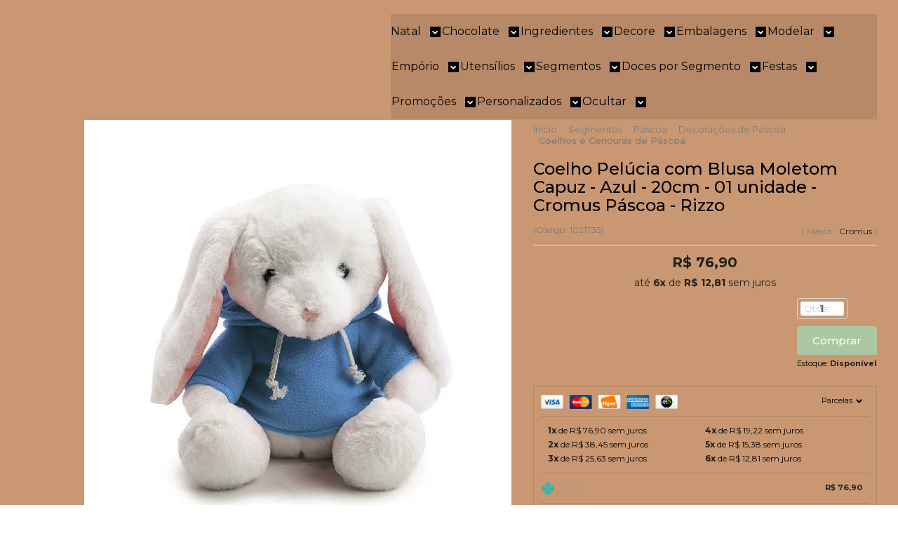

--- FILE ---
content_type: text/html; charset=utf-8
request_url: https://www.rizzoconfeitaria.com.br/produto/coelho-pelucia-com-blusa-moletom-capuz-azul-20cm-01-unidade-cromus-pascoa-rizzo.html
body_size: 70543
content:

<!DOCTYPE html>
<html lang="pt-br">
  <head>
    <meta charset="utf-8">
    <meta content='width=device-width, initial-scale=1.0, maximum-scale=2.0' name='viewport' />
    <title>Coelho Pelúcia com Blusa Moletom Capuz - Azul - 20cm - 01 unidade - Cromus Páscoa - Rizzo - Loja de Confeitaria | Rizzo Confeitaria</title>
    <meta http-equiv="X-UA-Compatible" content="IE=edge">
    <meta name="generator" content="Loja Integrada" />

    <link rel="dns-prefetch" href="https://cdn.awsli.com.br/">
    <link rel="preconnect" href="https://cdn.awsli.com.br/">
    <link rel="preconnect" href="https://fonts.googleapis.com">
    <link rel="preconnect" href="https://fonts.gstatic.com" crossorigin>

    
  
      <meta property="og:url" content="https://www.rizzoconfeitaria.com.br/produto/coelho-pelucia-com-blusa-moletom-capuz-azul-20cm-01-unidade-cromus-pascoa-rizzo.html" />
      <meta property="og:type" content="website" />
      <meta property="og:site_name" content="Rizzo Confeitaria" />
      <meta property="og:locale" content="pt_BR" />
    
  <!-- Metadata para o facebook -->
  <meta property="og:type" content="website" />
  <meta property="og:title" content="Coelho Pelúcia com Blusa Moletom Capuz - Azul - 20cm - 01 unidade - Cromus Páscoa - Rizzo" />
  <meta property="og:image" content="https://cdn.awsli.com.br/800x800/618/618763/produto/141119082f76acac917.jpg" />
  <meta name="twitter:card" content="product" />
  
  <meta name="twitter:domain" content="www.rizzoconfeitaria.com.br" />
  <meta name="twitter:url" content="https://www.rizzoconfeitaria.com.br/produto/coelho-pelucia-com-blusa-moletom-capuz-azul-20cm-01-unidade-cromus-pascoa-rizzo.html?utm_source=twitter&utm_medium=twitter&utm_campaign=twitter" />
  <meta name="twitter:title" content="Coelho Pelúcia com Blusa Moletom Capuz - Azul - 20cm - 01 unidade - Cromus Páscoa - Rizzo" />
  <meta name="twitter:description" content="Coelho Pelúcia com Blusa Moletom Capuz - Azul - 20cm - 01 unidade - Cromus Páscoa - Rizzo A Páscoa é uma das tradições mais importantes do ano e a Rizzo preparou uma coleção incrível desde coelhos decorativos, cenouras, embalagens de páscoa e muito chocolate. Esse é um momento muito gostoso de reunião entre a família e amigos mais próximos para celebrar e compartilhar, e você não pode ficar de fora dessa. A Linha Artesanal de Páscoa Cromus é a melhor escolha para decorar. Com designer arrojado e elegância, deixará seu ambiente muito mais despojado e exuberante. Características: Material: 100% Poliéster Medidas: Altura: 20cm x Largura 17cm x Comprimento 17cm Quantidade: 01 Unidade * Todas as informações divulgadas são de responsabilidade do fabricante/fornecedor* Imagens ilustrativas, as cores podem alterar conforme o seu monitor* Medidas aproximadas." />
  <meta name="twitter:image" content="https://cdn.awsli.com.br/300x300/618/618763/produto/141119082f76acac917.jpg" />
  <meta name="twitter:label1" content="Código" />
  <meta name="twitter:data1" content="1021735" />
  <meta name="twitter:label2" content="Disponibilidade" />
  <meta name="twitter:data2" content="Disponível" />


    
  
    <script>
      setTimeout(function() {
        if (typeof removePageLoading === 'function') {
          removePageLoading();
        };
      }, 7000);
    </script>
  



    

  

    <link rel="canonical" href="https://www.rizzoconfeitaria.com.br/produto/coelho-pelucia-com-blusa-moletom-capuz-azul-20cm-01-unidade-cromus-pascoa-rizzo.html" />
  



  <meta name="description" content="Coelho Pelúcia com Blusa Moletom Capuz - Azul - 20cm - 01 unidade - Cromus Páscoa - Rizzo A Páscoa é uma das tradições mais importantes do ano e a Rizzo preparou uma coleção incrível desde coelhos decorativos, cenouras, embalagens de páscoa e muito chocolate. Esse é um momento muito gostoso de reunião entre a família e amigos mais próximos para celebrar e compartilhar, e você não pode ficar de fora dessa. A Linha Artesanal de Páscoa Cromus é a melhor escolha para decorar. Com designer arrojado e elegância, deixará seu ambiente muito mais despojado e exuberante. Características: Material: 100% Poliéster Medidas: Altura: 20cm x Largura 17cm x Comprimento 17cm Quantidade: 01 Unidade * Todas as informações divulgadas são de responsabilidade do fabricante/fornecedor* Imagens ilustrativas, as cores podem alterar conforme o seu monitor* Medidas aproximadas." />
  <meta property="og:description" content="Coelho Pelúcia com Blusa Moletom Capuz - Azul - 20cm - 01 unidade - Cromus Páscoa - Rizzo A Páscoa é uma das tradições mais importantes do ano e a Rizzo preparou uma coleção incrível desde coelhos decorativos, cenouras, embalagens de páscoa e muito chocolate. Esse é um momento muito gostoso de reunião entre a família e amigos mais próximos para celebrar e compartilhar, e você não pode ficar de fora dessa. A Linha Artesanal de Páscoa Cromus é a melhor escolha para decorar. Com designer arrojado e elegância, deixará seu ambiente muito mais despojado e exuberante. Características: Material: 100% Poliéster Medidas: Altura: 20cm x Largura 17cm x Comprimento 17cm Quantidade: 01 Unidade * Todas as informações divulgadas são de responsabilidade do fabricante/fornecedor* Imagens ilustrativas, as cores podem alterar conforme o seu monitor* Medidas aproximadas." />







  <meta name="robots" content="index, follow" />



    
      
        <link rel="shortcut icon" href="https://cdn.awsli.com.br/618/618763/favicon/e8bc52544e.png" />
      
      <link rel="icon" href="https://cdn.awsli.com.br/618/618763/favicon/e8bc52544e.png" sizes="192x192">
    
    
      <meta name="theme-color" content="#A7673F">
    

    
      <link rel="stylesheet" href="https://cdn.awsli.com.br/production/static/loja/estrutura/v1/css/all.min.css?v=372d1e5" type="text/css">
    
    <!--[if lte IE 8]><link rel="stylesheet" href="https://cdn.awsli.com.br/production/static/loja/estrutura/v1/css/ie-fix.min.css" type="text/css"><![endif]-->
    <!--[if lte IE 9]><style type="text/css">.lateral-fulbanner { position: relative; }</style><![endif]-->

    
      <link rel="stylesheet" href="https://cdn.awsli.com.br/production/static/loja/estrutura/v1/css/tema-escuro.min.css?v=372d1e5" type="text/css">
    

    
    
      <link href="https://fonts.googleapis.com/css2?family=Open%20Sans:wght@300;400;600;700&display=swap" rel="stylesheet">
    

    
      <link rel="stylesheet" href="https://cdn.awsli.com.br/production/static/loja/estrutura/v1/css/bootstrap-responsive.css?v=372d1e5" type="text/css">
      <link rel="stylesheet" href="https://cdn.awsli.com.br/production/static/loja/estrutura/v1/css/style-responsive.css?v=372d1e5">
    

    <link rel="stylesheet" href="/tema.css?v=20250806-151357">

    <script type="text/javascript">
      var LOJA_ID = 618763;
      var MEDIA_URL = "https://cdn.awsli.com.br/";
      var API_URL_PUBLIC = 'https://api.awsli.com.br/';
      
        var CARRINHO_PRODS = [];
      
      var ENVIO_ESCOLHIDO = 0;
      var ENVIO_ESCOLHIDO_CODE = 0;
      var CONTRATO_INTERNACIONAL = false;
      var CONTRATO_BRAZIL = !CONTRATO_INTERNACIONAL;
      var IS_STORE_ASYNC = true;
      var IS_CLIENTE_ANONIMO = false;
    </script>

    

    <!-- Editor Visual -->
    

    <script>
      

      const isPreview = JSON.parse(sessionStorage.getItem('preview', true));
      if (isPreview) {
        const url = location.href
        location.search === '' && url + (location.search = '?preview=None')
      }
    </script>

    
      <script src="https://cdn.awsli.com.br/production/static/loja/estrutura/v1/js/all.min.js?v=372d1e5"></script>
    
    <!-- HTML5 shim and Respond.js IE8 support of HTML5 elements and media queries -->
    <!--[if lt IE 9]>
      <script src="https://oss.maxcdn.com/html5shiv/3.7.2/html5shiv.min.js"></script>
      <script src="https://oss.maxcdn.com/respond/1.4.2/respond.min.js"></script>
    <![endif]-->

    <link rel="stylesheet" href="https://cdn.awsli.com.br/production/static/loja/estrutura/v1/css/slick.min.css" type="text/css">
    <script src="https://cdn.awsli.com.br/production/static/loja/estrutura/v1/js/slick.min.js?v=372d1e5"></script>
    <link rel="stylesheet" href="https://cdn.awsli.com.br/production/static/css/jquery.fancybox.min.css" type="text/css" />
    <script src="https://cdn.awsli.com.br/production/static/js/jquery/jquery.fancybox.pack.min.js"></script>

    
    

  
  <link rel="stylesheet" href="https://cdn.awsli.com.br/production/static/loja/estrutura/v1/css/imagezoom.min.css" type="text/css">
  <script src="https://cdn.awsli.com.br/production/static/loja/estrutura/v1/js/jquery.imagezoom.min.js"></script>

  <script type="text/javascript">
    var PRODUTO_ID = '141119082';
    var URL_PRODUTO_FRETE_CALCULAR = 'https://www.rizzoconfeitaria.com.br/carrinho/frete';
    var variacoes = undefined;
    var grades = undefined;
    var imagem_grande = "https://cdn.awsli.com.br/2500x2500/618/618763/produto/141119082f76acac917.jpg";
    var produto_grades_imagens = {};
    var produto_preco_sob_consulta = false;
    var produto_preco = 76.90;
  </script>
  <script type="text/javascript" src="https://cdn.awsli.com.br/production/static/loja/estrutura/v1/js/produto.min.js?v=372d1e5"></script>
  <script type="text/javascript" src="https://cdn.awsli.com.br/production/static/loja/estrutura/v1/js/eventos-pixel-produto.min.js?v=372d1e5"></script>


    
      
        <!-- Global site tag (gtag.js) - Google Analytics -->
<script async src="https://www.googletagmanager.com/gtag/js?l=LIgtagDataLayer&id=G-YKXSWYF3HS"></script>
<script>
  window.LIgtagDataLayer = window.LIgtagDataLayer || [];
  function LIgtag(){LIgtagDataLayer.push(arguments);}
  LIgtag('js', new Date());

  LIgtag('set', {
    'currency': 'BRL',
    'country': 'BR'
  });
  LIgtag('config', 'G-YKXSWYF3HS');
  LIgtag('config', 'AW-348324629');

  if(window.performance) {
    var timeSincePageLoad = Math.round(performance.now());
    LIgtag('event', 'timing_complete', {
      'name': 'load',
      'time': timeSincePageLoad
    });
  }

  $(document).on('li_view_home', function(_, eventID) {
    LIgtag('event', 'view_home');
  });

  $(document).on('li_select_product', function(_, eventID, data) {
    LIgtag('event', 'select_item', data);
  });

  $(document).on('li_start_contact', function(_, eventID, value) {
    LIgtag('event', 'start_contact', {
      value
    });
  });

  $(document).on('li_view_catalog', function(_, eventID) {
    LIgtag('event', 'view_catalog');
  });

  $(document).on('li_search', function(_, eventID, search_term) {
    LIgtag('event', 'search', {
      search_term
    });
  });

  $(document).on('li_filter_products', function(_, eventID, data) {
    LIgtag('event', 'filter_products', data);
  });

  $(document).on('li_sort_products', function(_, eventID, value) {
    LIgtag('event', 'sort_products', {
      value
    });
  });

  $(document).on('li_view_product', function(_, eventID, item) {
    LIgtag('event', 'view_item', {
      items: [item]
    });
  });

  $(document).on('li_select_variation', function(_, eventID, data) {
    LIgtag('event', 'select_variation', data);
  });

  $(document).on('li_calculate_shipping', function(_, eventID, data) {
    LIgtag('event', 'calculate_shipping', {
      zipcode: data.zipcode
    });
  });

  $(document).on('li_view_cart', function(_, eventID, data) {
    LIgtag('event', 'view_cart', data);
  });

  $(document).on('li_add_to_cart', function(_, eventID, data) {
    LIgtag('event', 'add_to_cart', {
      items: data.items
    });
  });

  $(document).on('li_apply_coupon', function(_, eventID, value) {
    LIgtag('event', 'apply_coupon', {
      value
    });
  });

  $(document).on('li_change_quantity', function(_, eventID, item) {
    LIgtag('event', 'change_quantity', {
      items: [item]
    });
  });

  $(document).on('li_remove_from_cart', function(_, eventID, item) {
    LIgtag('event', 'remove_from_cart', {
      items: [item]
    });
  });

  $(document).on('li_return_home', function(_, eventID) {
    LIgtag('event', 'return_home');
  });

  $(document).on('li_view_checkout', function(_, eventID, data) {
    LIgtag('event', 'begin_checkout', data);
  });

  $(document).on('li_login', function(_, eventID) {
    LIgtag('event', 'login');
  });

  $(document).on('li_change_address', function(_, eventID, value) {
    LIgtag('event', 'change_address', {
      value
    });
  });

  $(document).on('li_change_shipping', function(_, eventID, data) {
    LIgtag('event', 'add_shipping_info', data);
  });

  $(document).on('li_change_payment', function(_, eventID, data) {
    LIgtag('event', 'add_payment_info', data);
  });

  $(document).on('li_start_purchase', function(_, eventID) {
    LIgtag('event', 'start_purchase');
  });

  $(document).on('li_checkout_error', function(_, eventID, value) {
    LIgtag('event', 'checkout_error', {
      value
    });
  });

  $(document).on('li_purchase', function(_, eventID, data) {
    LIgtag('event', 'purchase', data);

    
      LIgtag('event', 'conversion', {
        send_to: 'AW-348324629/1E6gCPv-ocYCEJWGjKYB',
        value: data.value,
        currency: data.currency,
        transaction_id: data.transaction_id
      });
    
  });
</script>
      
        <script>
  (function(i,s,o,g,r,a,m){i['GoogleAnalyticsObject']=r;i[r]=i[r]||function(){
  (i[r].q=i[r].q||[]).push(arguments)},i[r].l=1*new Date();a=s.createElement(o),
  m=s.getElementsByTagName(o)[0];a.async=1;a.src=g;m.parentNode.insertBefore(a,m)
  })(window,document,'script','//www.google-analytics.com/analytics.js','ga');

  ga('create', 'UA-122496899-1', document.domain.replace(/^(www|store|loja)\./,''));
  ga('require', 'displayfeatures');
  
  
    ga('set', 'ecomm_prodid', '1021735');
    ga('set', 'ecomm_pagetype', 'product');
    
      ga('set', 'ecomm_totalvalue', '76.9');
    
  
  
  
  ga('send', 'pageview');
</script>

      
    

    
<script>
  var url = '/_events/api/setEvent';

  var sendMetrics = function(event, user = {}) {
    var unique_identifier = uuidv4();

    try {
      var data = {
        request: {
          id: unique_identifier,
          environment: 'production'
        },
        store: {
          id: 618763,
          name: 'Rizzo Confeitaria',
          test_account: false,
          has_meta_app: window.has_meta_app ?? false,
          li_search: true
        },
        device: {
          is_mobile: /Mobi/.test(window.navigator.userAgent),
          user_agent: window.navigator.userAgent,
          ip: '###device_ip###'
        },
        page: {
          host: window.location.hostname,
          path: window.location.pathname,
          search: window.location.search,
          type: 'product',
          title: document.title,
          referrer: document.referrer
        },
        timestamp: '###server_timestamp###',
        user_timestamp: new Date().toISOString(),
        event,
        origin: 'store'
      };

      if (window.performance) {
        var [timing] = window.performance.getEntriesByType('navigation');

        data['time'] = {
          server_response: Math.round(timing.responseStart - timing.requestStart)
        };
      }

      var _user = {},
          user_email_cookie = $.cookie('user_email'),
          user_data_cookie = $.cookie('LI-UserData');

      if (user_email_cookie) {
        var user_email = decodeURIComponent(user_email_cookie);

        _user['email'] = user_email;
      }

      if (user_data_cookie) {
        var user_data = JSON.parse(user_data_cookie);

        _user['logged'] = user_data.logged;
        _user['id'] = user_data.id ?? undefined;
      }

      $.each(user, function(key, value) {
        _user[key] = value;
      });

      if (!$.isEmptyObject(_user)) {
        data['user'] = _user;
      }

      try {
        var session_identifier = $.cookie('li_session_identifier');

        if (!session_identifier) {
          session_identifier = uuidv4();
        };

        var expiration_date = new Date();

        expiration_date.setTime(expiration_date.getTime() + (30 * 60 * 1000)); // 30 minutos

        $.cookie('li_session_identifier', session_identifier, {
          expires: expiration_date,
          path: '/'
        });

        data['session'] = {
          id: session_identifier
        };
      } catch (err) { }

      try {
        var user_session_identifier = $.cookie('li_user_session_identifier');

        if (!user_session_identifier) {
          user_session_identifier = uuidv4();

          $.cookie('li_user_session_identifier', user_session_identifier, {
            path: '/'
          });
        };

        data['user_session'] = {
          id: user_session_identifier
        };
      } catch (err) { }

      var _cookies = {},
          fbc = $.cookie('_fbc'),
          fbp = $.cookie('_fbp');

      if (fbc) {
        _cookies['fbc'] = fbc;
      }

      if (fbp) {
        _cookies['fbp'] = fbp;
      }

      if (!$.isEmptyObject(_cookies)) {
        data['session']['cookies'] = _cookies;
      }

      try {
        var ab_test_cookie = $.cookie('li_ab_test_running');

        if (ab_test_cookie) {
          var ab_test = JSON.parse(atob(ab_test_cookie));

          if (ab_test.length) {
            data['store']['ab_test'] = ab_test;
          }
        }
      } catch (err) { }

      var _utm = {};

      $.each(sessionStorage, function(key, value) {
        if (key.startsWith('utm_')) {
          var name = key.split('_')[1];

          _utm[name] = value;
        }
      });

      if (!$.isEmptyObject(_utm)) {
        data['session']['utm'] = _utm;
      }

      var controller = new AbortController();

      setTimeout(function() {
        controller.abort();
      }, 5000);

      fetch(url, {
        keepalive: true,
        method: 'POST',
        headers: {
          'Content-Type': 'application/json'
        },
        body: JSON.stringify({ data }),
        signal: controller.signal
      });
    } catch (err) { }

    return unique_identifier;
  }
</script>

    
<script>
  (function() {
    var initABTestHandler = function() {
      try {
        if ($.cookie('li_ab_test_running')) {
          return
        };
        var running_tests = [];

        
        
        
        

        var running_tests_to_cookie = JSON.stringify(running_tests);
        running_tests_to_cookie = btoa(running_tests_to_cookie);
        $.cookie('li_ab_test_running', running_tests_to_cookie, {
          path: '/'
        });

        
        if (running_tests.length > 0) {
          setTimeout(function() {
            $.ajax({
              url: "/conta/status"
            });
          }, 500);
        };

      } catch (err) { }
    }
    setTimeout(initABTestHandler, 500);
  }());
</script>

    
<script>
  $(function() {
    // Clicar em um produto
    $('.listagem-item').click(function() {
      var row, column;

      var $list = $(this).closest('[data-produtos-linha]'),
          index = $(this).closest('li').index();

      if($list.find('.listagem-linha').length === 1) {
        var productsPerRow = $list.data('produtos-linha');

        row = Math.floor(index / productsPerRow) + 1;
        column = (index % productsPerRow) + 1;
      } else {
        row = $(this).closest('.listagem-linha').index() + 1;
        column = index + 1;
      }

      var body = {
        item_id: $(this).attr('data-id'),
        item_sku: $(this).find('.produto-sku').text(),
        item_name: $(this).find('.nome-produto').text().trim(),
        item_row: row,
        item_column: column
      };

      var eventID = sendMetrics({
        type: 'event',
        name: 'select_product',
        data: body
      });

      $(document).trigger('li_select_product', [eventID, body]);
    });

    // Clicar no "Fale Conosco"
    $('#modalContato').on('show', function() {
      var value = 'Fale Conosco';

      var eventID = sendMetrics({
        type: 'event',
        name: 'start_contact',
        data: { text: value }
      });

      $(document).trigger('li_start_contact', [eventID, value]);
    });

    // Clicar no WhatsApp
    $('.li-whatsapp a').click(function() {
      var value = 'WhatsApp';

      var eventID = sendMetrics({
        type: 'event',
        name: 'start_contact',
        data: { text: value }
      });

      $(document).trigger('li_start_contact', [eventID, value]);
    });

    
      // Visualizar o produto
      var body = {
        item_id: '141119082',
        item_sku: '1021735',
        item_name: 'Coelho Pelúcia com Blusa Moletom Capuz - Azul - 20cm - 01 unidade - Cromus Páscoa - Rizzo',
        item_category: 'Coelhos e Cenouras de Páscoa',
        item_type: 'product',
        
          full_price: 76.90,
          promotional_price: null,
          price: 76.90,
        
        quantity: 1
      };

      var params = new URLSearchParams(window.location.search),
          recommendation_shelf = null,
          recommendation = {};

      if (
        params.has('recomendacao_id') &&
        params.has('email_ref') &&
        params.has('produtos_recomendados')
      ) {
        recommendation['email'] = {
          id: params.get('recomendacao_id'),
          email_id: params.get('email_ref'),
          products: $.map(params.get('produtos_recomendados').split(','), function(value) {
            return parseInt(value)
          })
        };
      }

      if (recommendation_shelf) {
        recommendation['shelf'] = recommendation_shelf;
      }

      if (!$.isEmptyObject(recommendation)) {
        body['recommendation'] = recommendation;
      }

      var eventID = sendMetrics({
        type: 'pageview',
        name: 'view_product',
        data: body
      });

      $(document).trigger('li_view_product', [eventID, body]);

      // Calcular frete
      $('#formCalcularCep').submit(function() {
        $(document).ajaxSuccess(function(event, xhr, settings) {
          try {
            var url = new URL(settings.url);

            if(url.pathname !== '/carrinho/frete') return;

            var data = xhr.responseJSON;

            if(data.error) return;

            var params = url.searchParams;

            var body = {
              zipcode: params.get('cep'),
              deliveries: $.map(data, function(delivery) {
                if(delivery.msgErro) return;

                return {
                  id: delivery.id,
                  name: delivery.name,
                  price: delivery.price,
                  delivery_time: delivery.deliveryTime
                };
              })
            };

            var eventID = sendMetrics({
              type: 'event',
              name: 'calculate_shipping',
              data: body
            });

            $(document).trigger('li_calculate_shipping', [eventID, body]);

            $(document).off('ajaxSuccess');
          } catch(error) {}
        });
      });

      // Visualizar compre junto
      $(document).on('buy_together_ready', function() {
        var $buyTogether = $('.compre-junto');

        var observer = new IntersectionObserver(function(entries) {
          entries.forEach(function(entry) {
            if(entry.isIntersecting) {
              var body = {
                title: $buyTogether.find('.compre-junto__titulo').text(),
                id: $buyTogether.data('id'),
                items: $buyTogether.find('.compre-junto__produto').map(function() {
                  var $product = $(this);

                  return {
                    item_id: $product.attr('data-id'),
                    item_sku: $product.attr('data-code'),
                    item_name: $product.find('.compre-junto__nome').text(),
                    full_price: $product.find('.compre-junto__preco--regular').data('price') || null,
                    promotional_price: $product.find('.compre-junto__preco--promocional').data('price') || null
                  };
                }).get()
              };

              var eventID = sendMetrics({
                type: 'event',
                name: 'view_buy_together',
                data: body
              });

              $(document).trigger('li_view_buy_together', [eventID, body]);

              observer.disconnect();
            }
          });
        }, { threshold: 1.0 });

        observer.observe($buyTogether.get(0));

        $('.compre-junto__atributo--grade').click(function(event) {
          if(!event.originalEvent) return;

          var body = {
            grid_name: $(this).closest('.compre-junto__atributos').data('grid'),
            variation_name: $(this).data('variation')
          };

          var eventID = sendMetrics({
            type: 'event',
            name: 'select_buy_together_variation',
            data: body
          });

          $(document).trigger('li_select_buy_together_variation', [eventID, body]);
        });

        $('.compre-junto__atributo--lista').change(function(event) {
          if(!event.originalEvent) return;

          var $selectedOption = $(this).find('option:selected');

          if(!$selectedOption.is('[value]')) return;

          var body = {
            grid_name: $(this).closest('.compre-junto__atributos').data('grid'),
            variation_name: $selectedOption.text()
          };

          var eventID = sendMetrics({
            type: 'event',
            name: 'select_buy_together_variation',
            data: body
          });

          $(document).trigger('li_select_buy_together_variation', [eventID, body]);
        });
      });

      // Selecionar uma variação
      $('.atributo-item').click(function(event) {
        if(!event.originalEvent) return;

        var body = {
          grid_name: $(this).data('grade-nome'),
          variation_name: $(this).data('variacao-nome')
        };

        var eventID = sendMetrics({
          type: 'event',
          name: 'select_variation',
          data: body
        });

        $(document).trigger('li_select_variation', [eventID, body]);
      });
    
  });
</script>


    
	<!-- google search console -->
  
      <meta name="google-site-verification" content="17oubs-_ov6niRiiJGPdTtHGnyMegqPkegyAYUNzl1U" />
  

	<!-- Pop up - Personalizado 15 -->
  
    <script type="text/javascript" charset="utf-8">
      window.JRCustomPopup_imgpersonalizado_conf15 = 
[
        {
           codigo: '"307755855"',
           data: '',
           sku: "cnc-lagr"
        },
        {
            codigo: '"121476687"',
            data: '',
            sku: '"AMC10-PT"'
        },
        {
            codigo: '"121476690"',
            data: '',
            sku: '"AMC22-fppPNG"'
        },
        {
            codigo: '"121476697"',
            data: '',
            sku: '"AMC22-OR"'
        },
        {
            codigo: '"121476702"',
            data: '',
            sku: '"AMC22-PTA"'
        },
        {
            codigo: '"121476707"',
            data: '',
            sku: '"AMC22-PT"'
        },
        {
            codigo: '"121476711"',
            data: '',
            sku: '"AMC30-fppPNG"'
        },
        {
            codigo: '"121476722"',
            data: '',
            sku: '"AMC30-PT"'
        },
        {
            codigo: '"121476731"',
            data: '',
            sku: '"AMC30-PTA"'
        },
        {
            codigo: '"121476719"',
            data: '',
            sku: '"AMC30-OR"'
        },
        {
            codigo: '"121476736"',
            data: '',
            sku: '"RSV10-fppPNG"'
        },
        {
            codigo: '"121476743"',
            data: '',
            sku: '"RSV10-OR"'
        },
        {
            codigo: '"121476745"',
            data: '',
            sku: '"RSV10-PTA"'
        },
        {
            codigo: '"121476747"',
            data: '',
            sku: '"RSV10-PT"'
        },
        {
            codigo: '"121476749"',
            data: '',
            sku: '"RSV22-fppPNG"'
        },
        {
            codigo: '"121476774"',
            data: '',
            sku: '"RSV22-OR"'
        },
        {
            codigo: '"121476786"',
            data: '',
            sku: '"RSV22-PTA"'
        },
        {
            codigo: '"121476803"',
            data: '',
            sku: '"RSV22-PT"'
        },
        {
            codigo: '"121476813"',
            data: '',
            sku: '"RSV30-fppPNG"'
        },
        {
            codigo: '"121476850"',
            data: '',
            sku: '"RSV30-PT"'
        },
        {
            codigo: '"121476866"',
            data: '',
            sku: '"RSV30-PTA"'
        },
        {
            codigo: '"121476884"',
            data: '',
            sku: '"RSV30-OR"'
        },
        {
            codigo: '"121476894"',
            data: '',
            sku: '"LR10-fppPNG"'
        },
        {
            codigo: '"121476935"',
            data: '',
            sku: '"LR10-OR"'
        },
        {
            codigo: '"121476945"',
            data: '',
            sku: '"LR10-PTA"'
        },
        {
            codigo: '"121476967"',
            data: '',
           sku: '"LR10-PT"'
        },  
        {
            codigo: '"121476977"',
            data: '',
            sku: '"LR22-fppPNG"'
        },
        {
            codigo: '"121477014"',
            data: '',
            sku: '"LR22-OR"'
        },
        {
            codigo: '"121477028"',
            data: '',
            sku: '"LR22-PTA"'
        },
        {
            codigo: '"121477049"',
            data: '',
            sku: '"LR22-PT"'
        },
        {
            codigo: '"121477062"',
            data: '',
            sku: '"LR30-fppPNG"'
        },
        {
            codigo: '"121477097"',
            data: '',
            sku: '"LR30-OR"'
        },
        {
            codigo: '"121477107"',
            data: '',
            sku: '"LR30-PTA"'
        },
        {
            codigo: '"121477120"',
            data: '',
            sku: '"LR30-PT"'
        },
        {
            codigo: '"121477132"',
            data: '',
            sku: '"MRTER10-fppPNG"'
        },
        {
            codigo: '"121477184"',
            data: '',
            sku: '"MRTER10-OR"'
        },
        {
            codigo: '"121477193"',
            data: '',
            sku: '"MRTER10-PTA"'
        },
        {
            codigo: '"121477213"',
            data: '',
            sku: '"MRTER10-PT"'
        },
        {
            codigo: '"121477232"',
            data: '',
            sku: '"MRTER22-fppPNG"'
        },
        {
            codigo: '"121477265"',
            data: '',
            sku: '"MRTER22-OR"'
        },
        {
            codigo: '"121477280"',
            data: '',
            sku: '"MRTER22-PTA"'
        },
        {
            codigo: '"121477291"',
            data: '',
            sku: '"MRTER22-PT"'
        },
        {
            codigo: '"121477307"',
            data: '',
            sku: '"MRTER30-fppPNG"'
        },
        {
            codigo: '"121477369"',
            data: '',
            sku: '"MRTER30-PT"'
        },
        {
            codigo: '"121477342"',
            data: '',
            sku: '"MRTER30-PTA"'
        },
        {
            codigo: '"121477358"',
            data: '',
            sku: '"MRTER30-OR"'
        },
        {
            codigo: '"121325357"',
            data: '',
            sku: '"MinTubHWLaranja"'
        },
        {
            codigo: '"121325361"',
            data: '',
            sku: '"MiniTubHWAzulClaro"'
        },
        {
            codigo: '"121325367"',
            data: '',
            sku: '"MiniTubHWAzul"'
        },
        {
            codigo: '"121325380"',
            data: '',
            sku: '"LatTPTE-HW"'
        },
        {
            codigo: '"121325385"',
            data: '',
            sku: '"LembLtCop-HW"'
        },
        {
            codigo: '"121477381"',
            data: '',
            sku: '"VERM10-fppPNG"'
        },
        {
            codigo: '"121477423"',
            data: '',
            sku: '"VERM10-OR"'
        },
        {
            codigo: '"121477427"',
            data: '',
            sku: '"VERM10-PTA"'
        },
        {
            codigo: '"121477445"',
            data: '',
            sku: '"VERM10-PT"'
        },
        {
            codigo: '"121477461"',
            data: '',
            sku: '"VERM22-fppPNG"'
        },
        {
            codigo: '"121477495"',
            data: '',
            sku: '"VERM22-OR"'
        },
        {
            codigo: '"121477507"',
            data: '',
            sku: '"VERM22-PTA"'
        },
        {
            codigo: '"121477521"',
            data: '',
            sku: '"VERM22-PT"'
        },
        {
            codigo: '"121477537"',
            data: '',
            sku: '"VERM30-fppPNG"'
        },
        {
            codigo: '"121477561"',
            data: '',
            sku: '"VERM30-OR"'
        },
        {
            codigo: '"121477569"',
            data: '',
            sku: '"VERM30-PTA"'
        },
        {
            codigo: '"121477580"',
            data: '',
            sku: '"VERM30-PT"'
        },
        {
            codigo: '"118868768"',
            data: '',
            sku: '"LatPKXDTPTE"'
        },
        {
            codigo: '"118868777"',
            data: '',
            sku: '"LembLtCop-PK"'
        },
        {
            codigo: '"118868805"',
            data: '',
            sku: '"MiTubPKXDRoPi"'
        },
        {
            codigo: '"118868813"',
            data: '',
            sku: '"MiTubPKXDLil"'
        },
        {
            codigo: '"118868822"',
            data: '',
            sku: '"MitubPKXDLar"'
        },
        {
            codigo: '"118868839"',
            data: '',
            sku: '"MitubPKXDAzC"'
        },
        {
            codigo: '"118868855"',
            data: '',
            sku: '"MitubPKXDAm"'
        },
        {
            codigo: '"118211369"',
            data: '',
            sku: '"LembLtCop-Viuva"'
        },
        {
            codigo: '"118211387"',
            data: '',
            sku: '"LatViuvaTrans"'
        },
        {
            codigo: '"118211394"',
            data: '',
            sku: '"MiTubViuvPto"'
        },
        {
            codigo: '"118211411"',
            data: '',
            sku: '"MiTubViuvBra"'
        },
        {
            codigo: '"118211430"',
            data: '',
            sku: '"MiTubViuvAz"'
        },
        {
            codigo: '"118211439"',
            data: '',
            sku: '"MiniTubViNeVer"'
        },
        {
            codigo: '"118094884"',
            data: '',
            sku: '"LeLtCop-PatrCan"'
        },
        {
            codigo: '"118094901"',
            data: '',
            sku: '"LatPatCanTrans"'
        },
        {
            codigo: '"118094941"',
            data: '',
            sku: '"MiTubPaCaAz"'
        },
        {
            codigo: '"118094958"',
            data: '',
            sku: '"MiTuPaCanPin"'
        },
        {
            codigo: '"118094970"',
            data: '',
            sku: '"MiniTubPatCaTiff"'
        },
        {
            codigo: '"118094989"',
            data: '',
            sku: '"MiniTubPatCaVer"'
        },
        {
            codigo: '"118078422"',
            data: '',
            sku: '"LembLtCop-MicF"'
        },
        {
            codigo: '"118078439"',
            data: '',
            sku: '"LatMicFanTrans"'
        },
        {
            codigo: '"118078456"',
            data: '',
            sku: '"MiniTubMicFlar"'
        },
        {
            codigo: '"118078462"',
            data: '',
            sku: '"MiniTubMicFAz"'
        },
        {
            codigo: '"118078468"',
            data: '',
            sku: '"MiniTubMicVer"'
        },
        {
            codigo: '"116704992"',
            data: '',
            sku: '"Trans-Lp"'
        },
        {
            codigo: '"116705003"',
            data: '',
            sku: '"TR-lov-pop-G"'
        },
        {
            codigo: '"116705012"',
            data: '',
            sku: '"TR-lov-pop-M"'
        },
        {
            codigo: '"116705020"',
            data: '',
            sku: '"TR-Iov-pop-P"'
        },
        {
            codigo: '"116253045"',
            data: '',
            sku: '"Trans-leet"'
        },
        {
            codigo: '"116253050"',
            data: '',
            sku: '"TR-leet-G"'
        },
        {
            codigo: '"116253054"',
            data: '',
            sku: '"TR-leet-M"'
        },
        {
            codigo: '"116253057"',
            data: '',
            sku: '"TR-leet-P"'
        },
        {
            codigo: '"116252082"',
            data: '',
            sku: '"Trans-lett"'
        },
        {
            codigo: '"116252090"',
            data: '',
            sku: '"TR-le-G"'
        },
        {
            codigo: '"116252096"',
            data: '',
            sku: '"TR-le-M"'
        },
        {
            codigo: '"116252100"',
            data: '',
            sku: '"TR-le-P"'
        },
        {
            codigo: '"116248832"',
            data: '',
            sku: '"Trans-S-pop"'
        },
        {
            codigo: '"116248834"',
            data: '',
            sku: '"TR-pop-mod2G"'
        },
        {
            codigo: '"116248833"',
            data: '',
            sku: '"TR-pop-mod2M"'
        },
        {
            codigo: '"116244766"',
            data: '',
            sku: '"Trans-L-pop"'
        },
        {
            codigo: '"116244782"',
            data: '',
            sku: '"TR-pop-mod1G"'
        },
        {
            codigo: '"116244793"',
            data: '',
            sku: '"TR-pop-mod1M"'
        },
        {
            codigo: '"119604328"',
            data: '',
            sku: '"MiniTubFiLa"'
        },
        {
            codigo: '"119604826"',
            data: '',
            sku: '"MiniTubFiRo"'
        },
        {
            codigo: '"172175376"',
            data: '',
            sku: '"TR-grav-rev"'
        },
        {
            codigo: '"172175382"',
            data: '',
            sku: '"TR-grav-rev-G"'
        },
        {
            codigo: '"172175427"',
            data: '',
            sku: '"TR-grav-rev-M"'
        },
        {
            codigo: '"114498897"',
            data: '',
            sku: '"LatLemDBplas"'
        },
        {
            codigo: '"114498917"',
            data: '',
            sku: '"MiTubDBAzul"'
        },
        {
            codigo: '"114498926"',
            data: '',
            sku: '"MinTubDBla"'
        },
        {
            codigo: '"114062288"',
            data: '',
            sku: '"TRANS-KIT-HAL"'
        },
        {
            codigo: '"113583767"',
            data: '',
            sku: '"TransDT"'
        },
        {
            codigo: '"113583772"',
            data: '',
            sku: '"transDT-G"'
        },
        {
            codigo: '"113583775"',
            data: '',
            sku: '"transDT-M"'
        },
        {
            codigo: '"113583782"',
            data: '',
            sku: '"transDT-P"'
        },
        {
            codigo: '"113582490"',
            data: '',
            sku: '"Trans-SA"'
        },
        {
            codigo: '"113582496"',
            data: '',
            sku: '"transSA-G"'
        },
        {
            codigo: '"113582502"',
            data: '',
            sku: '"transSA-M"'
        },
        {
            codigo: '"113582506"',
            data: '',
            sku: '"transSA-P"'
        },
        {
            codigo: '"113580585"',
            data: '',
            sku: '"Trans-ABO"'
        },
        {
            codigo: '"113580600"',
            data: '',
            sku: '"transABO-G"'
        },
        {
            codigo: '"113580613"',
            data: '',
            sku: '"transABO-M"'
        },
        {
            codigo: '"113580626"',
            data: '',
            sku: '"transABO-P"'
        },
        {
            codigo: '"113578143"',
            data: '',
            sku: '"Trans-BOO"'
        },
        {
            codigo: '"113578147"',
            data: '',
            sku: '"transBOO-G"'
        },
        {
            codigo: '"113578153"',
            data: '',
            sku: '"transBOO-M"'
        },
        {
            codigo: '"113578161"',
            data: '',
            sku: '"transBOO-P"'
        },
        {
            codigo: '"113577334"',
            data: '',
            sku: '"TransDB"'
        },
        {
            codigo: '"113577345"',
            data: '',
            sku: '"transDB-G"'
        },
        {
            codigo: '"113577348"',
            data: '',
            sku: '"transDB-M"'
        },
        {
            codigo: '"113577354"',
            data: '',
            sku: '"transDB-P"'
        },
        {
            codigo: '"113574251"',
            data: '',
            sku: '"TransHH"'
        },
]
    </script>
  

	<!-- Pop up - Personalizado 16 -->
  
    <script type="text/javascript" charset="utf-8">
      window.JRCustomPopup_imgpersonalizado_conf16 = 
[
        {
           codigo: '"307755855"',
           data: '',
           sku: "cnc-lagr"
        },
        {
            codigo: '"113574258"',
            data: '',
            sku: '"TransHH-G"'
        },
        {
            codigo: '"113574262"',
            data: '',
            sku: '"TransHH-M"'
        },
        {
            codigo: '"113574272"',
            data: '',
            sku: '"TransHH-P"'
        },
        {
            codigo: '"113571507"',
            data: '',
            sku: '"TransLH"'
        },
        {
            codigo: '"113571511"',
            data: '',
            sku: '"trans-LH-G"'
        },
        {
            codigo: '"113571517"',
            data: '',
            sku: '"trans-LH-M"'
        },
        {
            codigo: '"113571516"',
            data: '',
            sku: '"trans-LH-P"'
        },
        {
            codigo: '"111971062"',
            data: '',
            sku: '"SaPaPFVF"'
        },
        {
            codigo: '"111971099"',
            data: '',
            sku: '"LembLtCop-VF"'
        },
        {
            codigo: '"111971110"',
            data: '',
            sku: '"LatVFTPTE"'
        },
        {
            codigo: '"111971134"',
            data: '',
            sku: '"MiniTubVFAM"'
        },
        {
            codigo: '"111971149"',
            data: '',
            sku: '"MiniTubVFBRA"'
        },
        {
            codigo: '"111971161"',
            data: '',
            sku: '"MiniTubVFVer"'
        },
        {
            codigo: '"111971030"',
            data: '',
            sku: '"MiniTubVFPe"'
        },
        {
            codigo: '"111963129"',
            data: '',
            sku: '"SaPaPFRS"'
        },
        {
            codigo: '"111963160"',
            data: '',
            sku: '"LembLtCop-RS"'
        },
        {
            codigo: '"111963169"',
            data: '',
            sku: '"LembLtTR-SR"'
        },
        {
            codigo: '"111963181"',
            data: '',
            sku: '"MiniTubRSRosa"'
        },
        {
            codigo: '"111839403"',
            data: '',
            sku: '"MiniTubDBAm"'
        },
        {
            codigo: '"111963185"',
            data: '',
            sku: '"MiniTubRSAZC"'
        },
        {
            codigo: '"111839297"',
            data: '',
            sku: '"SaPaPFDB"'
        },
        {
            codigo: '"111839341"',
            data: '',
            sku: '"LembCp-DB"'
        },
        {
            codigo: '"111839352"',
            data: '',
            sku: '"LatDBTPTE"'
        },
        {
            codigo: '"111839373"',
            data: '',
            sku: '"MiniTubDBVDL"'
        },
        {
            codigo: '"111839387"',
            data: '',
            sku: '"MiniTubDBLR"'
        },
        {
            codigo: '"111839273"',
            data: '',
            sku: '"MiniTubDBAZC"'
        },
        {
            codigo: '"111964185"',
            data: '',
            sku: '"MiniTubRSAm"'
        },
        {
            codigo: '"108187884"',
            data: '',
            sku: '"CX-pao-trans-KFT"'
        },
        {
            codigo: '"108087292"',
            data: '',
            sku: '"CX-trans-BR"'
        },
        {
            codigo: '"106599048"',
            data: '',
            sku: '"trans-MV"'
        },
        {
            codigo: '"106599057"',
            data: '',
            sku: '"trans-MV-G"'
        },
        {
            codigo: '"106599069"',
            data: '',
            sku: '"trans-MV-M"'
        },
        {
            codigo: '"106599079"',
            data: '',
            sku: '"trans-MV-P"'
        },
        {
            codigo: '"106599114"',
            data: '',
            sku: '"trans-PAIZ"'
        },
        {
            codigo: '"106599116"',
            data: '',
            sku: '"trans-PAIZ-G"'
        },
        {
            codigo: '"106599124"',
            data: '',
            sku: '"trans-PAIZ-M"'
        },
        {
            codigo: '"106599131"',
            data: '',
            sku: '"trans-PAIZ-P"'
        },
        {
            codigo: '"106599161"',
            data: '',
            sku: '"trans-SP"'
        },
        {
            codigo: '"106599163"',
            data: '',
            sku: '"trans-SP-G"'
        },
        {
            codigo: '"106599171"',
            data: '',
            sku: '"trans-SP-M"'
        },
        {
            codigo: '"106599180"',
            data: '',
            sku: '"trans-SP-P"'
        },
        {
            codigo: '"106599204"',
            data: '',
            sku: '"trans-PAI"'
        },
        {
            codigo: '"106599207"',
            data: '',
            sku: '"trans-PAI-G"'
        },
        {
            codigo: '"106599210"',
            data: '',
            sku: '"trans-PAI-M"'
        },
        {
            codigo: '"106599214"',
            data: '',
            sku: '"trans-PAI-P"'
        },
        {
            codigo: '"106599232"',
            data: '',
            sku: '"trans-PVM"'
        },
        {
            codigo: '"106599233"',
            data: '',
            sku: '"trans-PVM-G"'
        },
        {
            codigo: '"106599239"',
            data: '',
            sku: '"trans-PVM-M"'
        },
        {
            codigo: '"106599243"',
            data: '',
            sku: '"trans-PVM-P"'
        },
        {
            codigo: '"106599260"',
            data: '',
            sku: '"trans-OMPMVC"'
        },
        {
            codigo: '"106599263"',
            data: '',
            sku: '"trans-OMPMVC-G"'
        },
        {       
            codigo: '"106599269"',
            data: '',
            sku: '"trans-OMPMVC-M"'
        },
        {
            codigo: '"106599273"',
            data: '',
            sku: '"trans-OMPMVC-P"'
        },
        {
            codigo: '"106599296"',
            data: '',
            sku: '"trans-OMPM"'
        },
        {
            codigo: '"106599300"',
            data: '',
            sku: '"trans-OMPM-G"'
        },
        {
            codigo: '"106599304"',
            data: '',
            sku: '"trans-OMPM-M"'
        },
        {
            codigo: '"106599307"',
            data: '',
            sku: '"trans-OMPM-P"'
        },
        {
            codigo: '"106599318"',
            data: '',
            sku: '"trans-FDDP"'
        },
        {
            codigo: '"106599319"',
            data: '',
            sku: '"trans-FDDP-G"'
        },
        {
            codigo: '"106599325"',
            data: '',
            sku: '"trans-FDDP-M"'
        },
        {
            codigo: '"106599327"',
            data: '',
            sku: '"trans-FDDP-P"'
        },
        {
            codigo: '"106599341"',
            data: '',
            sku: '"trans-FDPC"'
        },
        {
            codigo: '"106599342"',
            data: '',
            sku: '"trans-FDPC-G"'
        },
        {
            codigo: '"106599347"',
            data: '',
            sku: '"trans-FDPC-M"'
        },
        {
            codigo: '"106599352"',
            data: '',
            sku: '"trans-FDPC-P"'
        },
        {
            codigo: '"106599368"',
            data: '',
            sku: '"trans-ETAP"'
        },
        {
            codigo: '"106599371"',
            data: '',
            sku: '"trans-ETAP-G"'
        },
        {
            codigo: '"106599373"',
            data: '',
            sku: '"trans-ETAP-M"'
        },
        {
            codigo: '"106599381"',
            data: '',
            sku: '"trans-ETAP-P"'
        },
        {
            codigo: '"106850353"',
            data: '',
            sku: '"trans-LYC"'
        },
        {
            codigo: '"106850365"',
            data: '',
            sku: '"trans-LYC-G"'
        },
        {
            codigo: '"106850372"',
            data: '',
            sku: '"trans-LYC-M"'
        },
        {
            codigo: '"106850358"',
            data: '',
            sku: '"trans-LYC-P"'
        },
        {
            codigo: '"154566143"',
            data: '',
            sku: '"transfer-per-fppTX2"'
        },
        {
            codigo: '"154566147"',
            data: '',
            sku: '"tran-per-F1G"'
        },
        {
            codigo: '"154566149"',
            data: '',
            sku: '"tran-per-F2G"'
        },
        {
            codigo: '"154566151"',
            data: '',
            sku: '"tran-per-F3G"'
        },
        {
            codigo: '"154566154"',
            data: '',
            sku: '"tran-per-F4G"'
        },
        {
            codigo: '"154566157"',
            data: '',
            sku: '"tran-per-F5G"'
        },
        {
            codigo: '"154566160"',
            data: '',
            sku: '"tran-per-F6G"'
        },
        {
            codigo: '"154566163"',
            data: '',
            sku: '"tran-per-F7G"'
        },
        {
            codigo: '"154566165"',
            data: '',
            sku: '"tran-per-F8G"'
        },
        {
            codigo: '"154566168"',
            data: '',
            sku: '"tran-per-F1M"'
        },
        {
            codigo: '"154566170"',
            data: '',
            sku: '"tran-per-F2M"'
        },
        {
            codigo: '"154566172"',
            data: '',
            sku: '"tran-per-F3M"'
        },
        {
            codigo: '"154566174"',
            data: '',
            sku: '"tran-per-F4M"'
        },
        {
            codigo: '"154566175"',
            data: '',
            sku: '"tran-per-F5M"'
        },
        {
            codigo: '"154566177"',
            data: '',
            sku: '"tran-per-F6M"'
        },
        {
            codigo: '"154566179"',
            data: '',
            sku: '"tran-per-F7M"'
        },
        {
            codigo: '"154566183"',
            data: '',
            sku: '"tran-per-F8M"'
        },
        {
            codigo: '"154566186"',
            data: '',
            sku: '"tran-per-F1P"'
        },
        {
           codigo: '"154566191"',
           data: '',
           sku: '"tran-per-F2P"'
        },
        {
            codigo: '"154566193"',
            data: '',
            sku: '"tran-per-F3P"'
        },
        {
            codigo: '"154566197"',
            data: '',
            sku: '"tran-per-F4P"'
        },
        {
            codigo: '"154566201"',
            data: '',
            sku: '"tran-per-F5P"'
        },
        {
            codigo: '"154566203"',
            data: '',
            sku: '"tran-per-F6P"'
        },
        {
            codigo: '"154566205"',
            data: '',
            sku: '"tran-per-F7P"'
        },
        {
            codigo: '"154566207"',
            data: '',
            sku: '"tran-per-F8P"'
        },
        {
            codigo: '"101123262"',
            data: '',
            sku: '"trans-AEA"'
        },
        {
            codigo: '"101123268"',
            data: '',
            sku: '"trans-AEA-G"'
        },
        {
            codigo: '"101123274"',
            data: '',
            sku: '"trans-AEA-M"'
        },
        {
            codigo: '"101123281"',
            data: '',
            sku: '"trans-AEA-P"'
        },
        {
            codigo: '"101123297"',
            data: '',
            sku: '"trans-FJUN"'
        },
        {
            codigo: '"101123300"',
            data: '',
            sku: '"trans-FJUN-G"'
        },
        {
            codigo: '"101123308"',
            data: '',
            sku: '"trans-FJUN-M"'
        },
        {
            codigo: '"101123313"',
            data: '',
            sku: '"trans-FJUN-P"'
        },
        {
            codigo: '"101123323"',
            data: '',
            sku: '"trans-AR"'
        },
        {
            codigo: '"101123325"',
            data: '',
            sku: '"trans-AR-G"'
        },
        {
            codigo: '"101123332"',
            data: '',
            sku: '"trans-AR-M"'
        },
        {
            codigo: '"101123336"',
            data: '',
            sku: '"trans-AR-P"'
        },
        {
            codigo: '"101498136"',
            data: '',
            sku: '"trans-ILYC"'
        },
        {
            codigo: '"101498139"',
            data: '',
            sku: '"trans-ILYC-G"'
        },
        {
            codigo: '"101498147"',
            data: '',
            sku: '"trans-ILYC-M"'
        },
        {
            codigo: '"101498154"',
            data: '',
            sku: '"trans-ILYC-P"'
        },
        {
            codigo: '"101498170"',
            data: '',
            sku: '"trans-LC"'
        },
        {
            codigo: '"101498173"',
            data: '',
            sku: '"trans-LC-G"'
        },
        {
            codigo: '"101498176"',
            data: '',
            sku: '"trans-LC-M"'
        },
        {
            codigo: '"101498182"',
            data: '',
            sku: '"trans-LC-P"'
        },
        {
            codigo: '"101498194"',
            data: '',
            sku: '"trans-AM"'
        },
        {
            codigo: '"101498196"',
            data: '',
            sku: '"trans-AM-G"'
        },
        {
            codigo: '"101498198"',
            data: '',
            sku: '"trans-AM-M"'
        },
        {
            codigo: '"101498201"',
            data: '',
            sku: '"trans-AM-P"'
        },
        {
            codigo: '"102985335"',
            data: '',
            sku: '"trans-AVC"'
        },
        {
            codigo: '"102985355"',
            data: '',
            sku: '"trans-AVC-G"'
        },
        {
            codigo: '"102985346"',
            data: '',
            sku: '"trans-AVC-M"'
        },
        {
            codigo: '"102985343"',
            data: '',
            sku: '"trans-AVC-P"'
        },
        {
            codigo: '"99989242"',
            data: '',
            sku: '"trans-ILY"'
        },
        {
            codigo: '"99989245"',
            data: '',
            sku: '"trans-ILY-G"'
        },
        {
            codigo: '"99989248"',
            data: '',
            sku: '"trans-ILY-M"'
        },
        {
            codigo: '"99989251"',
            data: '',
            sku: '"trans-ILY-P"'
        },
        {
            codigo: '"97926391"',
            data: '',
            sku: '"transfer-mae"'
        },
        {
            codigo: '"97926402"',
            data: '',
            sku: '"transfer-mae-G"'
        },
        {
            codigo: '"97926399"',
            data: '',
            sku: '"transfer-mae-M"'
        },
        
]
    </script>
  

	<!-- Pop up - Personalizado 8 -->
  
    <script type="text/javascript" charset="utf-8">
      window.JRCustomPopup_imgpersonalizado_conf8 = 
[
        {
           codigo: '"307755855"',
           data: '',
           sku: "cnc-lagr"
        },
        {
            codigo: '"161552875"',
            data: '',
            sku: '"Gar50ml-MSP"'
        },
        {
            codigo: '"161524998"',
            data: '',
            sku: '"LatMSPverde"'
        },
        {
            codigo: '"161522321"',
            data: '',
            sku: '"LatMSProsa"'
        },
        {
            codigo: '"161519483"',
            data: '',
            sku: '"LatMSPazul"'
        },
        {
            codigo: '"161488355"',
            data: '',
            sku: '"MiniTubMeninasSVd"'
        },
        {
            codigo: '"161478268"',
            data: '',
            sku: '"MiniTubMeninasSAz"'
        },
        {
            codigo: '"161376312"',
            data: '',
            sku: '"MiniTubMeninasSPink"'
        },
        {
            codigo: '"161364411"',
            data: '',
            sku: '"LembCpMeninasSp"'
        },
        {
            codigo: '"161302020"',
            data: '',
            sku: '"GRF-NowUni"'
        },
        {
            codigo: '"160817627"',
            data: '',
            sku: '"GRF-MarioKart"'
        },
        {
            codigo: '"160815073"',
            data: '',
            sku: '"GRF-NowUni-Q2W36V2Q9"'
        },
        {
            codigo: '"160813368"',
            data: '',
            sku: '"GRF-Trolls"'
        },
        {
            codigo: '"160808324"',
            data: '',
            sku: '"GRF-FabricaBrinquedo"'
        },
        {
            codigo: '"160790017"',
            data: '',
            sku: '"MiniTubMini2-Am"'
        },
        {
            codigo: '"160788509"',
            data: '',
            sku: '"MiniTubMini2-Az"'
        },
        {
            codigo: '"160677211"',
            data: '',
            sku: '"LemcCpMinions2"'
        },
        {
            codigo: '"160669659"',
            data: '',
            sku: '"LatMini2Az"'
        },
        {
            codigo: '"160664698"',
            data: '',
            sku: '"LatMini2Am"'
        },
        {
            codigo: '"160650454"',
            data: '',
            sku: '"Gar50ml-Min2"'
        },
        {
            codigo: '"160616248"',
            data: '',
            sku: '"MiniTubMaBr"'
        },
        {
            codigo: '"160612607"',
            data: '',
            sku: '"MiniTubMaRs"'
        },
        {
            codigo: '"160586956"',
            data: '',
            sku: '"LatMarieRs"'
        },
        {
            codigo: '"160582083"',
            data: '',
            sku: '"LatMarieBr"'
        },
        {
            codigo: '"160437800"',
            data: '',
            sku: '"Gar50ml-Marie"'
        },
        {
            codigo: '"160410310"',
            data: '',
            sku: '"GRF-BabyBoy"'
        },
        {
            codigo: '"160407333"',
            data: '',
            sku: '"GRF-Flamingo"'
        },
        {
            codigo: '"160403025"',
            data: '',
            sku: '"GRF-Dinossauro"'
        },
        {
            codigo: '"160383319"',
            data: '',
            sku: '"GRF-Bailarina"'
        },
        {
            codigo: '"160379741"',
            data: '',
            sku: '"Gar50ml-Enc"'
        },
        {
            codigo: '"160373683"',
            data: '',
            sku: '"Gar50ml-MSA"'
        },
        {
            codigo: '"160363006"',
            data: '',
            sku: '"GRF-Batizado"'
        },
        {
            codigo: '"160342240"',
            data: '',
            sku: '"GRF-Circo"'
        },
        {
            codigo: '"160193630"',
            data: '',
            sku: '"GRF-Unicornio"'
        },
        {
            codigo: '"160190103"',
            data: '',
            sku: '"GRF-Safari"'
        },
        {
            codigo: '"160181686"',
            data: '',
            sku: '"Gar50ml-OneP"'
        },
        {
            codigo: '"160159737"',
            data: '',
            sku: '"Gar50ml-Luca"'
        },
        {
            codigo: '"160146949"',
            data: '',
            sku: '"LatLucaBr"'
        },
        {
            codigo: '"160144642"',
            data: '',
            sku: '"LatLucaAzEsc"'
        },
        {
            codigo: '"160141268"',
            data: '',
            sku: '"LatLucaAzbb"'
        },
        {
            codigo: '"160121857"',
            data: '',
            sku: '"MiniTubLcVdBb"'
        },
        {
            codigo: '"159767304"',
            data: '',
            sku: '"MiniTubLcAz"'
        },
        {
            codigo: '"159761988"',
            data: '',
            sku: '"MiniTubLcAbb"'
        },
        {
            codigo: '"159740806"',
            data: '',
            sku: '"LembCpLuca"'
        },
        {
            codigo: '"159403967"',
            data: '',
            sku: '"MiniTubEncLil"'
        },
        {
            codigo: '"159402649"',
            data: '',
            sku: '"MiniTubEncPink"'
        },
        {
            codigo: '"159401340"',
            data: '',
            sku: '"MiniTubEncTif"'
        },
        {
            codigo: '"159399385"',
            data: '',
            sku: '"MiniTubEncAm"'
        },
        {
            codigo: '"159284137"',
            data: '',
            sku: '"LatEnctPink"'
        },
        {
            codigo: '"159278029"',
            data: '',
            sku: '"LatEnctRoxo"'
        },
        {
            codigo: '"159274459"',
            data: '',
            sku: '"LatEnctAm"'
        },
        {
            codigo: '"159272383"',
            data: '',
            sku: '"LatEnctAzCl"'
        },
        {
            codigo: '"159269154"',
            data: '',
            sku: '"LatEnctLilas"'
        },
        {
            codigo: '"159237879"',
            data: '',
            sku: '"LembCpEnct"'
        },
        {
            codigo: '"159001413"',
            data: '',
            sku: '"LembCpFestJuKraft"'
        },
        {
            codigo: '"158850025"',
            data: '',
            sku: '"LatOPieceAm"'
        },
        {
            codigo: '"158844379"',
            data: '',
            sku: '"LatOPieceVm"'
        },
        {
            codigo: '"158842015"',
            data: '',
            sku: '"LatOPieceAz"'
        },
        {
            codigo: '"158838057"',
            data: '',
            sku: '"MiniTubOPaz"'
        },
        {
            codigo: '"158835355"',
            data: '',
            sku: '"MiniTubOPvm"'
        },
        {
            codigo: '"158748507"',
            data: '',
            sku: '"MiniTubOPam"'
        },
        {
            codigo: '"158743894"',
            data: '',
            sku: '"LembCpOneP"'
        },
        {
            codigo: '"158673901"',
            data: '',
            sku: '"LatMonsSAAz"'
        },
        {
            codigo: '"158585702"',
            data: '',
            sku: '"LatMonsSALilas"'
        },
        {
            codigo: '"158583644"',
            data: '',
            sku: '"LatMonsSAVd"'
        },
        {
            codigo: '"158579895"',
            data: '',
            sku: '"LatMonsSALar"'
        },
        {
            codigo: '"158555232"',
            data: '',
            sku: '"LembCpMonsSA"'
        },
        {
            codigo: '"158540425"',
            data: '',
            sku: '"MiniTubMonsLil"'
        },
        {
            codigo: '"158538040"',
            data: '',
            sku: '"MiniTubMonsVd"'
        },
        {
            codigo: '"158536379"',
            data: '',
            sku: '"MiniTubMonsLar"'
        },
        {
            codigo: '"158528785"',
            data: '',
            sku: '"MiniTubMonsAzCl"'
        },
        {
            codigo: '"158032472"',
            data: '',
            sku: '"cxLoveCorLa"'
        },
        {
            codigo: '"157886266"',
            data: '',
            sku: '"garrafaLedLove"'
        },
        {
            codigo: '"148539057"',
            data: '',
            sku: '"Sac-florkGravida-Person-45x45-fppTXT2"'
        },
        {
            codigo: '"148539076"',
            data: '',
            sku: '"Sac-florkGravida-Person-45x45-Az"'
        },
        {
            codigo: '"148539084"',
            data: '',
            sku: '"Sac-florkGravida-Person-45x45-Rs"'
        },
        {
            codigo: '"148539090"',
            data: '',
            sku: '"Sac-florkGravida-Person-45x45-Pt"'
        },
        {
            codigo: '"148539092"',
            data: '',
            sku: '"Sac-florkGravida-Person-30x40-fppTXT2"'
        },
        {
            codigo: '"148539102"',
            data: '',
            sku: '"Sac-florkGravida-Person-30x40-Az"'
        },
        {
            codigo: '"148539110"',
            data: '',
            sku: '"Sac-florkGravida-Person-30x40-Rs"'
        },
        {
            codigo: '"148539113"',
            data: '',
            sku: '"Sac-florkGravida-Person-30x40-Pt"'
        },
        {
            codigo: '"148539124"',
            data: '',
            sku: '"Sac-florkGravida-Person-22x33-fppTXT2"'
        },
        {
            codigo: '"148539138"',
            data: '',
            sku: '"Sac-florkGravida-Person-22x33-Az"'
        },
        {
            codigo: '"148539145"',
            data: '',
            sku: '"Sac-florkGravida-Person-22x33-Rs"'
        },
        {
            codigo: '"148539147"',
            data: '',
            sku: '"Sac-florkGravida-Person-22x33-Pt"'
        },
        {
            codigo: '"148539150"',
            data: '',
            sku: '"Sac-florkGravida-Person-20x22-fppTXT2"'
        },
        {
            codigo: '"148539162"',
            data: '',
            sku: '"Sac-florkGravida-Person-20x22-Az"'
        },
        {
            codigo: '"148539164"',
            data: '',
            sku: '"Sac-florkGravida-Person-20x22-Rs"'
        },
        {
            codigo: '"148539169"',
            data: '',
            sku: '"Sac-florkGravida-Person-20x22-Pt"'
        },
        {
            codigo: '"148492105"',
            data: '',
            sku: '"Sac-florkSufocando-Person-45x45-fppTXT2"'
        },
        {
            codigo: '"148492116"',
            data: '',
            sku: '"Sac-florkSufocando-Person-45x45-Az"'
        },
        {
            codigo: '"148492121"',
            data: '',
            sku: '"Sac-florkSufocando-Person-45x45-Rs"'
        },
        {
            codigo: '"148492126"',
            data: '',
            sku: '"Sac-florkSufocando-Person-45x45-Pt"'
        },
        {
            codigo: '"148492129"',
            data: '',
            sku: '"Sac-florkSufocando-Person-30x40-fppTXT2"'
        },
        {
            codigo: '"148492147"',
            data: '',
            sku: '"Sac-florkSufocando-Person-30x40-Az"'
        },
        {
            codigo: '"148492157"',
            data: '',
            sku: '"Sac-florkSufocando-Person-30x40-Rs"'
        },
        {
            codigo: '"148492162"',
            data: '',
            sku: '"Sac-florkSufocando-Person-30x40-Pt"'
        },
        {
            codigo: '"148492169"',
            data: '',
            sku: '"Sac-florkSufocando-Person-22x33-fppTXT2"'
        },
        {
            codigo: '"148492181"',
            data: '',
            sku: '"Sac-florkSufocando-Person-22x33-Az"'
        },
        {
            codigo: '"148492184"',
            data: '',
            sku: '"Sac-florkSufocando-Person-22x33-Rs"'
        },
        {
            codigo: '"148492188"',
            data: '',
            sku: '"Sac-florkSufocando-Person-22x33-Pt"'
        },
        {
            codigo: '"148492192"',
            data: '',
            sku: '"Sac-florkSufocando-Person-20x22-fppTXT2"'
        },
        {
            codigo: '"148492218"',
            data: '',
            sku: '"Sac-florkSufocando-Person-20x22-Az"'
        },
        {
            codigo: '"148492225"',
            data: '',
            sku: '"Sac-florkSufocando-Person-20x22-Rs"'
        },
        {
            codigo: '"148492229"',
            data: '',
            sku: '"Sac-florkSufocando-Person-20x22-Pt"'
        },
        {
            codigo: '"148492231"',
            data: '',
            sku: '"Sac-florkRisada-Person-45x45-fppTXT2"'
        },
        {
            codigo: '"148492237"',
            data: '',
            sku: '"Sac-florkRisada-Person-45x45-Az"'
        },
        {
            codigo: '"148492238"',
            data: '',
            sku: '"Sac-florkRisada-Person-45x45-Rs"'
        },
        {
            codigo: '"148492240"',
            data: '',
            sku: '"Sac-florkRisada-Person-45x45-Pt"'
        },
        {
            codigo: '"148492245"',
            data: '',
            sku: '"Sac-florkRisada-Person-30x40-fppTXT2"'
        },
        {
            codigo: '"148492252"',
            data: '',
            sku: '"Sac-florkRisada-Person-30x40-Az"'
        },
        {
            codigo: '"148492254"',
            data: '',
            sku: '"Sac-florkRisada-Person-30x40-Rs"'
        },
        {
            codigo: '"148492256"',
            data: '',
            sku: '"Sac-florkRisada-Person-30x40-Pt"'
        },
        {
            codigo: '"148492258"',
            data: '',
            sku: '"Sac-florkRisada-Person-22x33-fppTXT2"'
        },
        {
            codigo: '"148492263"',
            data: '',
            sku: '"Sac-florkRisada-Person-22x33-Az"'
        },
        {
            codigo: '"148492270"',
            data: '',
            sku: '"Sac-florkRisada-Person-22x33-Rs"'
        },
        {
            codigo: '"148492275"',
            data: '',
            sku: '"Sac-florkRisada-Person-22x33-Pt"'
        },
        {
            codigo: '"148492279"',
            data: '',
            sku: '"Sac-florkRisada-Person-20x22-fppTXT2"'
        },
        {
            codigo: '"148492288"',
            data: '',
            sku: '"Sac-florkRisada-Person-20x22-Az"'
        },
        {
            codigo: '"148492290"',
            data: '',
            sku: '"Sac-florkRisada-Person-20x22-Rs"'
        },
        {
            codigo: '"148492294"',
            data: '',
            sku: '"Sac-florkRisada-Person-20x22-Pt"'
        },
        {
            codigo: '"148492299"',
            data: '',
            sku: '"Sac-florkMeditando-Person-45x45-fppTXT2"'
        },
        {
            codigo: '"148492308"',
            data: '',
            sku: '"Sac-florkMeditando-Person-45x45-Az"'
        },
]
    </script>
  

	<!-- lojaintegrada-google-shopping -->
  
      <meta name="google-site-verification" content="17oubs-_ov6niRiiJGPdTtHGnyMegqPkegyAYUNzl1U" />
  

	<!-- JR - Validade Config -->
  
    <script type="text/javascript" charset="utf-8">
       window.popListValidade = {
          active: true,
          descricao: "O Vencimento Desse Produto é ",
          validades: [












          ]
}
    </script>
  

	<!-- Pop up - Personalizado 4 -->
  
    <script type="text/javascript" charset="utf-8">
      window.JRCustomPopup_imgpersonalizado_conf4 = 
[
        {
           codigo: '"307755855"',
           data: '',
           sku: "cnc-lagr"
        },
        {  
            codigo: '"212585395"',
            data: '',
            sku: '"Cx-TdAmorMae-fppTXT"'
        },
        {  
            codigo: '"212585403"',
            data: '',
            sku: '"Cx-AmrMae-fppTXT"'
        },
        {  
            codigo: '"212585410"',
            data: '',
            sku: '"Cx-MelhMnd-fppTXT"'
        },
        {  
            codigo: '"212429691"',
            data: '',
            sku: '"CanecaMaeAmsVc"'
        },
        {  
            codigo: '"212429662"',
            data: '',
            sku: '"CanecaMinhMaePc-fppPNG"'
        },
        {  
            codigo: '"212429631"',
            data: '',
            sku: '"SacSinoAmar-22x33-fppTXT"'
        },
        {  
            codigo: '"212429607"',
            data: '',
            sku: '"SacSinoAmar-20x22-fppTXT"'
        },
        {  
            codigo: '"212429585"',
            data: '',
            sku: '"SacSinoAmar-30x36-fppTXT"'
        },
        {  
            codigo: '"212429567"',
            data: '',
            sku: '"SacSinoAmar-40x33-fppTXT"'
        },
        {  
            codigo: '"212429538"',
            data: '',
            sku: '"SacRainhaXdrz-22x33-fppTXT"'
        },
        {  
            codigo: '"206408969"',
            data: '',
            sku: '"TcChpNomeAmN1"'
        },
        {  
            codigo: '"206408976"',
            data: '',
            sku: '"TcChpNomeAmN2"'
        },
        {  
            codigo: '"206408982"',
            data: '',
            sku: '"TcChpNomeAmN3"'
        },
        {  
            codigo: '"206408992"',
            data: '',
            sku: '"TcChpNomeAmN4"'
        },
        {  
            codigo: '"206409003"',
            data: '',
            sku: '"TcChpNomeAmN5"'
        },
        {  
            codigo: '"206409011"',
            data: '',
            sku: '"TcChpNomeBr-fppTX1"'
        },
        {  
            codigo: '"206409057"',
            data: '',
            sku: '"TcChpNomeBr1"'
        },
        {  
            codigo: '"206409064"',
            data: '',
            sku: '"TcChpNomeBr2"'
        },
        {  
            codigo: '"206409068"',
            data: '',
            sku: '"TcChpNomeBr3"'
        },
        {  
            codigo: '"206409074"',
            data: '',
            sku: '"TcChpNomeBr4"'
        },
        {  
            codigo: '"206409079"',
            data: '',
            sku: '"TcChpNomeBr5"'
        },
        {  
            codigo: '"206409084"',
            data: '',
            sku: '"TcChpNomeVmMt-fppTX1"'
        },
        {  
            codigo: '"206409126"',
            data: '',
            sku: '"TcChpNomeVmMt1"'
        },
        {  
            codigo: '"206409134"',
            data: '',
            sku: '"TcChpNomeVmMt2"'
        },
        {  
            codigo: '"206409144"',
            data: '',
            sku: '"TcChpNomeVmMt3"'
        },
        {  
            codigo: '"206409155"',
            data: '',
            sku: '"TcChpNomeVmMt4"'
        },
        {  
            codigo: '"206409167"',
            data: '',
            sku: '"TcChpNomeVmMt5"'
        },
        {  
            codigo: '"206409673"',
            data: '',
            sku: '"TcChpNomeAzPk-fppTX1"'
        },
        {  
            codigo: '"206409692"',
            data: '',
            sku: '"TcChpNomeAzPk1"'
        },
        {  
            codigo: '"206409697"',
            data: '',
            sku: '"TcChpNomeAzPk2"'
        },
        {  
            codigo: '"206409704"',
            data: '',
            sku: '"TcChpNomeAzPk3"'
        },
        {  
            codigo: '"206409722"',
            data: '',
            sku: '"TcChpNomeAzPk4"'
        },
        {  
            codigo: '"206409728"',
            data: '',
            sku: '"TcChpNomeAzPk5"'
        },
        {  
            codigo: '"206409737"',
            data: '',
            sku: '"TacaChamAliancRose-fppTX1"'
        },
        {  
            codigo: '"206409773"',
            data: '',
            sku: '"TacaChamAliancVm-fppTX1"'
        },
        {  
            codigo: '"206409755"',
            data: '',
            sku: '"TacaChamAlianc-fppTX1"'
        },
        {  
            codigo: '"206409793"',
            data: '',
            sku: '"TacaChampPt-fppPNG"'
        },
        {  
            codigo: '"206409815"',
            data: '',
            sku: '"TacaChampVm-fppPNG"'
        },
        {  
            codigo: '"206409834"',
            data: '',
            sku: '"TacaChampRose-fppPNG"'
        },
        {  
            codigo: '"206409853"',
            data: '',
            sku: '"TacaChampPk-fppPNG"'
        },
        {  
            codigo: '"206409871"',
            data: '',
            sku: '"TacaChampBr-fppPNG"'
        },
        {  
            codigo: '"205516828"',
            data: '',
            sku: '"OvoEncRs-Or-fppTX1"'
        },
        {  
            codigo: '"205516848"',
            data: '',
            sku: '"OvoEncRs-Or1"'
        },
        {  
            codigo: '"205516852"',
            data: '',
            sku: '"OvoEncRs-Or3"'
        },
        {  
            codigo: '"205516858"',
            data: '',
            sku: '"OvoEncRs-Or2"'
        },
        {  
            codigo: '"205517076"',
            data: '',
            sku: '"OvoEncAz-Or-fppTX1"'
        },
        {  
            codigo: '"205517091"',
            data: '',
            sku: '"OvoEncAz-Or1"'
        },
        {  
            codigo: '"205517098"',
            data: '',
            sku: '"OvoEncAz-Or3"'
        },
        {  
            codigo: '"205517105"',
            data: '',
            sku: '"OvoEncAz-Or2"'
        },
        {  
            codigo: '"205517109"',
            data: '',
            sku: '"OvoEncBr-Or-fppTX1"'
        },
        {  
            codigo: '"205517126"',
            data: '',
            sku: '"OvoEncBr-Or1"'
        },
        {  
            codigo: '"205517129"',
            data: '',
            sku: '"OvoEncBr-Or2"'
        },
        {  
            codigo: '"205520926"',
            data: '',
            sku: '"OvoEncRs-Pat-fppTX1"'
        },
        {  
            codigo: '"205520946"',
            data: '',
            sku: '"OvoEncRs-Pat1"'
        },
        {  
            codigo: '"205520951"',
            data: '',
            sku: '"OvoEncRs-Pat3"'
        },
        {  
            codigo: '"205520955"',
            data: '',
            sku: '"OvoEncRs-Pat2"'
        },
        {  
            codigo: '"205520960"',
            data: '',
            sku: '"OvoEncAz-Pat-fppTX1"'
        },
        {  
            codigo: '"205521005"',
            data: '',
            sku: '"OvoEncAz-Pat1"'
        },
        {  
            codigo: '"205521011"',
            data: '',
            sku: '"OvoEncAz-Pat3"'
        },
        {  
            codigo: '"205521017"',
            data: '',
            sku: '"OvoEncAz-Pat2"'
        },
        {  
            codigo: '"205521023"',
            data: '',
            sku: '"OvoEncBr-Pat-fppTX1"'
        },
        {  
            codigo: '"205521041"',
            data: '',
            sku: '"OvoEncBr-Pat1"'
        },
        {  
            codigo: '"205521047"',
            data: '',
            sku: '"OvoEncBr-Pat2"'
        },
        {  
            codigo: '"205120088"',
            data: '',
            sku: '"TacFigTf-fppTX1"'
        },
        {  
            codigo: '"205120174"',
            data: '',
            sku: '"TacTf-pt1"'
        },
        {  
            codigo: '"205120156"',
            data: '',
            sku: '"TacTf-pt2"'
        },
        {  
            codigo: '"205120140"',
            data: '',
            sku: '"TacTf-pt3"'
        },
        {  
            codigo: '"205120129"',
            data: '',
            sku: '"TacTf-pt4"'
        },
        {  
            codigo: '"205120120"',
            data: '',
            sku: '"TacTf-pt5"'
        },
        {  
            codigo: '"205120182"',
            data: '',
            sku: '"TacFigTfAzRx-fppTX1"'
        },
        {  
            codigo: '"205120228"',
            data: '',
            sku: '"TacTfAzRx-pt1"'
        },
        {  
            codigo: '"205120237"',
            data: '',
            sku: '"TacTfAzRx-pt2"'
        },
        {  
            codigo: '"205120246"',
            data: '',
            sku: '"TacTfAzRx-pt3"'
        },
        {  
            codigo: '"205120255"',
            data: '',
            sku: '"TacTfAzRx-pt4"'
        },
        {  
            codigo: '"205120261"',
            data: '',
            sku: '"TacTfAzRx-pt5"'
        },
        {  
            codigo: '"205121990"',
            data: '',
            sku: '"TacFigRxPkAm-fppTX1"'
        },
        {  
            codigo: '"205122049"',
            data: '',
            sku: '"TacRxPkAm-pt1"'
        },
        {  
            codigo: '"205122056"',
            data: '',
            sku: '"TacRxPkAm-pt2"'
        },
        {     
            codigo: '"205122061"',
            data: '',
            sku: '"TacRxPkAm-pt3"'
        },
        {  
            codigo: '"205122068"',
            data: '',
            sku: '"TacFigRxPkAm-pt4"'
        },
        {  
            codigo: '"205122076"',
            data: '',
            sku: '"TacFigRxPkAm-pt5"'
        },
        {  
            codigo: '"205122079"',
            data: '',
            sku: '"TacLetRxPkAm-fppTX1"'
        },
        {  
            codigo: '"205122107"',
            data: '',
            sku: '"TacLetTfAzRx-fppTX1"'
        },
        {  
            codigo: '"205122137"',
            data: '',
            sku: '"TacLetRose-fppTX1"'
        },
        {  
            codigo: '"205122174"',
            data: '',
            sku: '"TacLetVdRx-fppTX1"'
        },
        {  
            codigo: '"205122199"',
            data: '',
            sku: '"TacLetAmPk-fppTX1"'
        },
        {  
            codigo: '"205122223"',
            data: '',
            sku: '"TacLetRs-fppTX1"'
        },
        {  
            codigo: '"205122237"',
            data: '',
            sku: '"TacLetTif-fppTX1"'
        },
        {  
            codigo: '"205122255"',
            data: '',
            sku: '"TacLetCristal-fppTX1"'
        },
        {  
            codigo: '"205122279"',
            data: '',
            sku: '"TacCaRaisCr"'
        },
        {  
            codigo: '"205122619"',
            data: '',
            sku: '"TacSeBeber"'
        },
        {  
            codigo: '"205122638"',
            data: '',
            sku: '"TacCaRaisRs"'
        },
        {  
            codigo: '"205122660"',
            data: '',
            sku: '"TacCaRaisAz"'
        },
        {  
            codigo: '"205122685"',
            data: '',
            sku: '"TacFigAzul-fppTX1"'
        },
        {  
            codigo: '"205122708"',
            data: '',
            sku: '"TacFigAzul-pt1"'
        },
        {  
            codigo: '"205122711"',
            data: '',
            sku: '"TacFigAzul-pt2"'
        },
        {  
            codigo: '"205122717"',
            data: '',
            sku: '"TacFigAzul-pt3"'
        },
        {  
            codigo: '"205122721"',
            data: '',
            sku: '"TacFigAzul-pt4"'
        },
        {  
            codigo: '"205122727"',
            data: '',
            sku: '"TacFigAzul-pt5"'
        },
        {  
            codigo: '"205122732"',
            data: '',
            sku: '"TacFigPrata-fppTX1"'
        },
        {  
            codigo: '"205122756"',
            data: '',
            sku: '"TacFigPrata-pt1"'
        },
        {  
            codigo: '"205122763"',
            data: '',
            sku: '"TacFigPrata-pt2"'
        },
        {  
            codigo: '"205122767"',
            data: '',
            sku: '"TacFigPrata-pt3"'
        },
        {  
            codigo: '"205122773"',
            data: '',
            sku: '"TacFigPrata-pt4"'
        },
        {  
            codigo: '"205122779"',
            data: '',
            sku: '"TacFigPrata-pt5"'
        },
        {  
            codigo: '"205123234"',
            data: '',
            sku: '"TacFigRosa-fppTX1"'
        },
        {  
            codigo: '"205123280"',
            data: '',
            sku: '"TacFigRosa-pt1"'
        },
        {  
            codigo: '"205123302"',
            data: '',
            sku: '"TacFigRosa-pt2"'
        },
        {  
            codigo: '"205123317"',
            data: '',
            sku: '"TacFigRosa-pt3"'
        },
        {  
            codigo: '"205123323"',
            data: '',
            sku: '"TacFigRosa-pt4"'
        },
        {  
            codigo: '"205123334"',
            data: '',
            sku: '"TacFigRosa-pt5"'
        },
        {  
            codigo: '"205123345"',
            data: '',
            sku: '"TacFigCri-fppTX1"'
        },
        {  
            codigo: '"205123374"',
            data: '',
            sku: '"TacFigCri-pt1"'
        },
        {  
            codigo: '"205123379"',
            data: '',
            sku: '"TacFigCri-pt2"'
        },
        {  
            codigo: '"205123384"',
            data: '',
            sku: '"TacFigCri-pt3"'
        },
        {  
            codigo: '"205123386"',
            data: '',
            sku: '"TacFigCri-pt4"'
        },
        {  
            codigo: '"205123395"',
            data: '',
            sku: '"TacFigCri-pt5"'
        },
        {  
            codigo: '"205123400"',
            data: '',
            sku: '"TacFigDou-fppTX1"'
        },
        {  
            codigo: '"205123421"',
            data: '',
            sku: '"TacFigDou-pt1"'
        },
        {  
            codigo: '"205123426"',
            data: '',
            sku: '"TacFigDou-pt2"'
        },
        {  
            codigo: '"205123431"',
            data: '',
            sku: '"TacFigDou-pt3"'
        },
        {  
            codigo: '"205123435"',
            data: '',
            sku: '"TacFigDou-pt4"'
        },
        {  
            codigo: '"205123441"',
            data: '',
            sku: '"TacFigDou-pt5"'
        },
        {  
            codigo: '"204204240"',
            data: '',
            sku: '"TacPtVm-fppTX1"'
        },
        {  
            codigo: '"204204264"',
            data: '',
            sku: '"TacPtVm-br1"'
        },
        {  
            codigo: '"204204257"',
            data: '',
            sku: '"TacPtVm-br2"'
        },
]
    </script>
  

	<!-- Pop up - Personalizado 7 -->
  
    <script type="text/javascript" charset="utf-8">
      window.JRCustomPopup_imgpersonalizado_conf7 = 
[
        {
           codigo: '"307755855"',
           data: '',
           sku: "cnc-lagr"
        },
        {  
            codigo: '"165578457"',
            data: '',
            sku: '"CDY22-PT"'
        },
        {  
            codigo: '"165578450"',
            data: '',
            sku: '"CDY22-PTA"'
        },
        {  
            codigo: '"165578444"',
            data: '',
            sku: '"CDY22-OU"'
        },
        {  
            codigo: '"165578435"',
            data: '',
            sku: '"CDY22-RG"'
        },
        {  
            codigo: '"165444539"',
            data: '',
            sku: '"MULT22-fppPNG"'
        },
        {  
            codigo: '"165444602"',
            data: '',
            sku: '"MULT22-PT"'
        },
        {  
            codigo: '"165444594"',
            data: '',
            sku: '"MULT22-PTA"'
        },
        {  
            codigo: '"165444669"',
            data: '',
            sku: '"MULT22-OU"'
        },
        {  
            codigo: '"165444633"',
            data: '',
            sku: '"MULT22-RG"'
        },
        {  
            codigo: '"165417232"',
            data: '',
            sku: '"CND10-fppPNG"'
        },
        {  
            codigo: '"165417401"',
            data: '',
            sku: '"CND10-PT"'
        },
        {  
            codigo: '"165417454"',
            data: '',
            sku: '"CND10-PTA"'
        },
        {  
            codigo: '"165417537"',
            data: '',
            sku: '"CND10-OU"'
        },
        {
            codigo: '"165417416"',
            data: '',
            sku: '"CND10-RG"'
        },
        {
            codigo: '"165407749"',
            data: '',
            sku: '"MULT10-fppPNG"'
        },
        {
            codigo: '"165407908"',
            data: '',
            sku: '"MULT10-PT"'
        },
        {
            codigo: '"165408324"',
            data: '',
            sku: '"MULT10-PTA"'
        },
        {
            codigo: '"165408241"',
            data: '',
            sku: '"MULT10-OU"'
        },
        {
            codigo: '"165408091"',
            data: '',
            sku: '"MULT10-RG"'
        },
        {
            codigo: '"165389033"',
            data: '',
            sku: '"AZMR10-fppPNG"'
        },
        {
            codigo: '"165389068"',
            data: '',
            sku: '"AZMR10-PT"'
        },
        {
            codigo: '"165389058"',
            data: '',
            sku: '"AZMR10-PTA"'
        },
        {
            codigo: '"165389085"',
            data: '',
            sku: '"AZMR10-OU"'
        },
        {
            codigo: '"165389076"',
            data: '',
            sku: '"AZMR10-RG"'
        },
        {
            codigo: '"165386029"',
            data: '',
            sku: '"AZTF10-fppPNG"'
        },
        {
            codigo: '"165386068"',
            data: '',
            sku: '"AZTF10-PT"'
        },
        {
            codigo: '"165386065"',
            data: '',
            sku: '"AZTF10-PTA"'
        },
        {
            codigo: '"165386056"',
            data: '',
            sku: '"AZTF10-OU"'
        },
        {
            codigo: '"165386052"',
            data: '',
            sku: '"AZTF10-RG"'
        },
        {
            codigo: '"165276200"',
            data: '',
            sku: '"VDM10-fppPNG"'
        },
        {
            codigo: '"165276451"',
            data: '',
            sku: '"VDM10-PT"'
        },
        {
            codigo: '"165276383"',
            data: '',
            sku: '"VDM10-PTA"'
        },
        {
            codigo: '"165276300"',
            data: '',
            sku: '"VDM10-OU"'
        },
        {
            codigo: '"165276484"',
            data: '',
            sku: '"VDM10-RG"'
        },
        {
            codigo: '"165265616"',
            data: '',
            sku: '"RSE10-fppPNG"'
        },
        {
            codigo: '"165265649"',
            data: '',
            sku: '"RSE10-OU"'
        },
        {
            codigo: '"165265683"',
            data: '',
            sku: '"RSE10-PTA"'
        },
        {
            codigo: '"165265658"',
            data: '',
            sku: '"RSE10-PT"'
        },
        {
            codigo: '"165265668"',
            data: '',
            sku: '"RSE10-RG"'
        },
        {
            codigo: '"165248392"',
            data: '',
            sku: '"VDM22-fppPNG"'
        },
        {
            codigo: '"165248407"',
            data: '',
            sku: '"VDM22-PT"'
        },
        {
            codigo: '"165248403"',
            data: '',
            sku: '"VDM22-PTA"'
        },
        {
            codigo: '"165248428"',
            data: '',
            sku: '"VDM22-OU"'
        },
        {
            codigo: '"165248411"',
            data: '',
            sku: '"VDM22-RG"'
        },
        {
            codigo: '"165211424"',
            data: '',
            sku: '"AZMR22-fppPNG"'
        },
        {
            codigo: '"165211567"',
            data: '',
            sku: '"AZMR22-PT"'
        },
        {
            codigo: '"165211526"',
            data: '',
            sku: '"AZMR22-PTA"'
        },
        {
            codigo: '"165211494"',
            data: '',
            sku: '"AZMR22-OU"'
        },
        {
            codigo: '"165211599"',
            data: '',
            sku: '"AZMR22-RG"'
        },
        {
            codigo: '"165203053"',
            data: '',
            sku: '"AZTF22-fppPNG"'
        },
        {
            codigo: '"165203084"',
            data: '',
            sku: '"AZTF22-PT"'
        },
        {
            codigo: '"165203077"',
            data: '',
            sku: '"AZTF22-PTA"'
        },
        {
            codigo: '"165203070"',
            data: '',
            sku: '"AZTF22-OU"'
        },
        {
            codigo: '"165203064"',
            data: '',
            sku: '"AZTF22-RG"'
        },
        {
            codigo: '"165192521"',
            data: '',
            sku: '"RSE22-fppPNG"'
        },
        {
            codigo: '"165192546"',
            data: '',
            sku: '"RSE22-OU"'
        },
        {
            codigo: '"165192557"',
            data: '',
            sku: '"RSE22-PTA"'
        },
        {
            codigo: '"165192567"',
            data: '',
            sku: '"RSE22-PT"'
        },
        {
            codigo: '"165192578"',
            data: '',
            sku: '"RSE22-RG"'
        },
        {
            codigo: '"165178556"',
            data: '',
            sku: '"AZMAR30-fppPNG"'
        },
        {
            codigo: '"165178686"',
            data: '',
            sku: '"AZMAR30-PT"'
        },
        {
            codigo: '"165178633"',
            data: '',
            sku: '"AZMAR30-PTA"'
        },
        {
            codigo: '"165178603"',
            data: '',
            sku: '"AZMAR30-OU"'
        },
        {
            codigo: '"165178637"',
            data: '',
            sku: '"AZMAR30-RG"'
        },
        {
            codigo: '"165169999"',
            data: '',
            sku: '"OU30-fppPNG"'
        },
        {
            codigo: '"165170010"',
            data: '',
            sku: '"OU30-OU"'
        },
        {
            codigo: '"165170017"',
            data: '',
            sku: '"OU30-PTA"'
        },
        {
            codigo: '"165170022"',
            data: '',
            sku: '"OU30-PT"'
        },
        {
            codigo: '"165170026"',
            data: '',
            sku: '"OU30-RG"'
        },
        {
            codigo: '"165166989"',
            data: '',
            sku: '"AZTF30-fppPNG"'
        },
        {
            codigo: '"165167001"',
            data: '',
            sku: '"AZTF30-PT"'
        },
        {
            codigo: '"165166994"',
            data: '',
            sku: '"AZTF30-PTA"'
        },
        {
            codigo: '"165167009"',
            data: '',
            sku: '"AZTF30-OU"'
        },
        {
            codigo: '"165166998"',
            data: '',
            sku: '"AZTF30-RG"'
        },
        {
            codigo: '"165052598"',
            data: '',
            sku: '"ROSE30-fppPNG"'
        },
        {
            codigo: '"165052604"',
            data: '',
            sku: '"ROSE30-OU"'
        },
        {
            codigo: '"165052621"',
            data: '',
            sku: '"ROSE30-PTA"'
        },
        {
            codigo: '"165052610"',
            data: '',
            sku: '"ROSE30-PT"'
        },
        {
            codigo: '"165052634"',
            data: '',
            sku: '"ROSE30-RG"'
        },
        {
            codigo: '"164882321"',
            data: '',
            sku: '"bast-LED-perso-fppPNG"'
        },
        {
            codigo: '"163612104"',
            data: '',
            sku: '"scPers45x45-Pai"'
        },
        {
            codigo: '"163612114"',
            data: '',
            sku: '"scPers45x45-PaiAz"'
        },
        {
            codigo: '"163612117"',
            data: '',
            sku: '"scPers45x45-PaiRs"'
        },
        {
            codigo: '"282974730"',
            data: '',
            sku: '"scPers40x33-Pai"'
        },
        {
            codigo: '"163608172"',
            data: '',
            sku: '"scPers30x40-Pai"'
        },
        {
            codigo: '"163608192"',
            data: '',
            sku: '"scPers30x40-PaiAz"'
        },
        {
            codigo: '"163608198"',
            data: '',
            sku: '"scPers30x40-PaiRs"'
        },
        {
            codigo: '"163605597"',
            data: '',
            sku: '"scPers22x33-Pai"'
        },
        {
            codigo: '"163605674"',
            data: '',
            sku: '"scPers22x33-PaiAz"'
        },
        {
            codigo: '"163605706"',
            data: '',
            sku: '"scPers22x33-PaiRs"'
        },
        {
            codigo: '"163602567"',
            data: '',
            sku: '"scPers20x22-Pai"'
        },
        {
            codigo: '"163598180"',
            data: '',
            sku: '"ioio_luca"'
        },
        {
            codigo: '"163589362"',
            data: '',
            sku: '"ioio_marie"'
        },
        {
            codigo: '"163584573"',
            data: '',
            sku: '"ioio_mons"'
        },
        {
            codigo: '"163554643"',
            data: '',
            sku: '"ioio_onePiece"'
        },
        {
            codigo: '"163547520"',
            data: '',
            sku: '"ioio_minions"'
        },
        {
            codigo: '"163516884"',
            data: '',
            sku: '"Ioio-Meninas"'
        },
        {
            codigo: '"163248771"',
            data: '',
            sku: '"Ioio_Unicornio"'
        },
        {
            codigo: '"163234431"',
            data: '',
            sku: '"Ioio_Flamingo"'
        },
        {
            codigo: '"163229853"',
            data: '',
            sku: '"Ioio_Trolls"'
        },
        {
            codigo: '"163225676"',
            data: '',
            sku: '"Ioio_TieDye"'
        },
        {
            codigo: '"163223628"',
            data: '',
            sku: '"Ioio_Sereia"'
        },
        {
            codigo: '"163131596"',
            data: '',
            sku: '"Ioio_NowUni"'
        },
        {
            codigo: '"163114871"',
            data: '',
            sku: '"Ioio_Mario"'
        },
        {
            codigo: '"163106633"',
            data: '',
            sku: '"Ioio_MarioKart"'
        },
        {
            codigo: '"163083909"',
            data: '',
            sku: '"Ioio_Circo2"'
        },
        {
            codigo: '"163077461"',
            data: '',
            sku: '"Ioio_Cebolinha"'
        },
        {
            codigo: '"163062098"',
            data: '',
            sku: '"Ioio_Bosque"'
        },
        {
            codigo: '"163053649"',
            data: '',
            sku: '"Ioio_BichinhosBaby"'
        },
        {
            codigo: '"162927008"',
            data: '',
            sku: '"Ioio_Abelhinha"'
        },
        {
            codigo: '"162876447"',
            data: '',
            sku: '"scPers45x45-Avos"'
        },
        {
            codigo: '"162876469"',
            data: '',
            sku: '"scPers45x45-Avos2"'
        },
        {
            codigo: '"162876455"',
            data: '',
            sku: '"scPers45x45-Avos3"'
        },
        {
            codigo: '"162876464"',
            data: '',
            sku: '"scPers45x45-Avos1"'
        },
        {
            codigo: '"162865561"',
            data: '',
            sku: '"scPers40x33-Avos"'
        },
        {
            codigo: '"162865583"',
            data: '',
            sku: '"scPers40x33-Avos2"'
        },
        {
            codigo: '"162865576"',
            data: '',
            sku: '"scPers40x33-Avos3"'
        },
        {
            codigo: '"162865590"',
            data: '',
            sku: '"scPers40x33-Avos1"'
        },
        {
            codigo: '"162855939"',
            data: '',
            sku: '"scPers30x40-Avos"'
        },
        {
            codigo: '"162856093"',
            data: '',
            sku: '"scPers30x40-Avos2"'
        },
        {
            codigo: '"162856072"',
            data: '',
            sku: '"scPers30x40-Avos3"'
        },
        {
            codigo: '"162856099"',
            data: '',
            sku: '"scPers30x40-Avos1"'
        },
        {
            codigo: '"162772323"',
            data: '',
            sku: '"scPers20x22-Avos"'
        },
        {
            codigo: '"162772493"',
            data: '',
            sku: '"scPers20x22-Avos2"'
        },
        {
            codigo: '"162772459"',
            data: '',
            sku: '"scPers20x22-Avos3"'
        },
        {
            codigo: '"162772513"',
            data: '',
            sku: '"scPers20x22-Avos1"'
        },
        {
            codigo: '"162751360"',
            data: '',
            sku: '"scPers22x33-Avos"'
        },
        {
            codigo: '"162751382"',
            data: '',
            sku: '"scPers22x33-Avos1"'
        },
        {
            codigo: '"162751409"',
            data: '',
            sku: '"scPers22x33-Avos3"'
        },
        {
            codigo: '"162751398"',
            data: '',
            sku: '"scPers22x33-Avos2"'
        },
        {
            codigo: '"162741859"',
            data: '',
            sku: '"scPers22x33-Avos-"'
        },
        {
            codigo: '"162514219"',
            data: '',
            sku: '"CX-trans-PaiN1"'
        },
]
    </script>
  

	<!-- Pop up - Personalizado 6 -->
  
    <script type="text/javascript" charset="utf-8">
      window.JRCustomPopup_imgpersonalizado_conf6 = 
[
        {
           codigo: '"307755855"',
           data: '',
           sku: "cnc-lagr"
        },
        {  
            codigo: '"203746977"',
            data: '',
            sku: '"Trans-WandLett-G"'
        },
        {  
            codigo: '"203746982"',
            data: '',
            sku: '"Trans-WandLett-M"'
        },
        {  
            codigo: '"203746988"',
            data: '',
            sku: '"Trans-WandLett-P"'
        },
        {  
            codigo: '"203746996"',
            data: '',
            sku: '"Trans-CartWand"'
        },
        {  
            codigo: '"197560480"',
            data: '',
            sku: '"Cx-PascoaOrelinha"'
        },
        {  
            codigo: '"197560532"',
            data: '',
            sku: '"Cx-PascoaLaranjaeVerde"'
        },
        {  
            codigo: '"197422439"',
            data: '',
            sku: '"Trans-PascoaOrelinha"'
        },
        {  
            codigo: '"197422464"',
            data: '',
            sku: '"Trans-PascoaOrelinha-G"'
        },
        {  
            codigo: '"197422493"',
            data: '',
            sku: '"Trans-PascoaOrelinha-M"'
        },
        {  
            codigo: '"197422507"',
            data: '',
            sku: '"Trans-PascoaOrelinha-P"'
        },
        {  
            codigo: '"197422511"',
            data: '',
            sku: '"Trans-PascoaLaranjaeVerde"'
        },
        {  
            codigo: '"197422537"',
            data: '',
            sku: '"Trans-PascoaLaranjaeVerde-G"'
        },
        {  
            codigo: '"197422545"',
            data: '',
            sku: '"Trans-PascoaLaranjaeVerde-M"'
        },
        {  
            codigo: '"197422548"',
            data: '',
            sku: '"Trans-PascoaLaranjaeVerde-P"'
        },
        {  
            codigo: '"194038797"',
            data: '',
            sku: '"LembPiPeqS"'
        },
        {  
            codigo: '"194038783"',
            data: '',
            sku: '"MiniTubPeqSAzCl"'
        },
        {  
            codigo: '"194038768"',
            data: '',
            sku: '"MiniTubPeqSBr"'
        },
        {  
            codigo: '"194038747"',
            data: '',
            sku: '"MiniTubPeqSVm"'
        },
        {  
            codigo: '"194038729"',
            data: '',
            sku: '"latPeqSAzCl"'
        },
        {  
            codigo: '"194038816"',
            data: '',
            sku: '"latPeqSBr"'
        },
        {  
            codigo: '"194038720"',
            data: '',
            sku: '"latPeqSVm"'
        },
        {     
            codigo: '"193458478"',
            data: '',
            sku: '"MiniTubBobAz"'
        },
        {  
            codigo: '"193458516"',
            data: '',
            sku: '"MiniTubBobAm"'
        },
        {  
            codigo: '"193458557"',
            data: '',
            sku: '"latBobAz"'
        },
        {  
            codigo: '"193458600"',
            data: '',
            sku: '"latBobAm"'
        },
        {  
            codigo: '"193458644"',
            data: '',
            sku: '"LembPiBob"'
        },
        {  
            codigo: '"183615876"',
            data: '',
            sku: '"GarLarPink-fppTXGAR"'
        },
        {  
            codigo: '"183616127"',
            data: '',
            sku: '"GarLarPinkF1"'
        },
        {  
            codigo: '"183616142"',
            data: '',
            sku: '"GarLarPinkF2"'
        },
        {  
            codigo: '"183616189"',
            data: '',
            sku: '"GarLarPinkF3"'
        },
        {  
            codigo: '"183616203"',
            data: '',
            sku: '"GarLarPinkF4"'
        },
        {  
            codigo: '"183616227"',
            data: '',
            sku: '"GarLarPinkF5"'
        },
        {  
            codigo: '"183616322"',
            data: '',
            sku: '"GarLarPinkF6"'
        },
        {  
            codigo: '"183616353"',
            data: '',
            sku: '"GarLarPinkF7"'
        },
        {  
            codigo: '"183616361"',
            data: '',
            sku: '"GarLarPinkF8"'
        },
        {  
            codigo: '"183619021"',
            data: '',
            sku: '"GarVdRx-fppTXGAR"'
        },
        {  
            codigo: '"183619056"',
            data: '',
            sku: '"GarVdRxF1"'
        },
        {  
            codigo: '"183619061"',
            data: '',
            sku: '"GarVdRxF2"'
        },
        {  
            codigo: '"183619069"',
            data: '',
            sku: '"GarVdRxF3"'
        },
        {  
            codigo: '"183619076"',
            data: '',
            sku: '"GarVdRxF4"'
        },
        {  
            codigo: '"183619083"',
            data: '',
            sku: '"GarVdRxF5"'
        },
        {  
            codigo: '"183619093"',
            data: '',
            sku: '"GarVdRxF6"'
        },
        {  
            codigo: '"183619102"',
            data: '',
            sku: '"GarVdRxF7"'
        },
        {  
            codigo: '"183619114"',
            data: '',
            sku: '"GarVdRxF8"'
        },
        {  
            codigo: '"183621036"',
            data: '',
            sku: '"GarVdRx-fppPNG"'
        },
        {  
            codigo: '"183621085"',
            data: '',
            sku: '"GarVdRx-Br"'
        },
        {  
            codigo: '"183621099"',
            data: '',
            sku: '"GarVdRx-Pt"'
        },
        {  
            codigo: '"183699267"',
            data: '',
            sku: '"GarAzAm-fppTXGAR"'
        },
        {  
            codigo: '"183699276"',
            data: '',
            sku: '"GarAzAmF1"'
        },
        {  
            codigo: '"183699279"',
            data: '',
            sku: '"GarAzAmF2"'
        },
        {  
            codigo: '"183699283"',
            data: '',
            sku: '"GarAzAmF3"'
        },
        {  
            codigo: '"183699288"',
            data: '',
            sku: '"GarAzAmF4"'
        },
        {  
            codigo: '"183699294"',
            data: '',
            sku: '"GarAzAmF5"'
        },
        {  
            codigo: '"183699298"',
            data: '',
            sku: '"GarAzAmF6"'
        },
        {  
            codigo: '"183699301"',
            data: '',
            sku: '"GarAzAmF7"'
        },
        {  
            codigo: '"183699303"',
            data: '',
            sku: '"GarAzAmF8"'
        },
        {  
            codigo: '"183699779"',
            data: '',
            sku: '"GarAzAm-fppPNG"'
        },
        {  
            codigo: '"183699791"',
            data: '',
            sku: '"GarAzAm-Br"'
        },
        {  
            codigo: '"183699796"',
            data: '',
            sku: '"GarAzAm-Pt"'
        },
        {  
            codigo: '"183700410"',
            data: '',
            sku: '"GarRose-fppTXGAR"'
        },
        {  
            codigo: '"183700420"',
            data: '',
            sku: '"GarRoseF1"'
        },
        {  
            codigo: '"183700426"',
            data: '',
            sku: '"GarRoseF2"'
        },
        {  
            codigo: '"183700431"',
            data: '',
            sku: '"GarRoseF3"'
        },
        {  
            codigo: '"183700435"',
            data: '',
            sku: '"GarRoseF4"'
        },
        {  
            codigo: '"183700442"',
            data: '',
            sku: '"GarRoseF5"'
        },
        {  
            codigo: '"183700448"',
            data: '',
            sku: '"GarRoseF6"'
        },
        {  
            codigo: '"183700456"',
            data: '',
            sku: '"GarRoseF7"'
        },
        {  
            codigo: '"183700462"',
            data: '',
            sku: '"GarRoseF8"'
        },
        {  
            codigo: '"183701447"',
            data: '',
            sku: '"GarRose-fppPNG"'
        },
        {  
            codigo: '"183701462"',
            data: '',
            sku: '"GarRose-Br"'
        },
        {  
            codigo: '"183701480"',
            data: '',
            sku: '"GarRose-Pt"'
        },
        {  
            codigo: '"183701827"',
            data: '',
            sku: '"GarPink-fppTXGAR"'
        },
        {  
            codigo: '"183701847"',
            data: '',
            sku: '"GarPinkF1"'
        },
        {  
            codigo: '"183701853"',
            data: '',
            sku: '"GarPinkF2"'
        },
        {  
            codigo: '"183701857"',
            data: '',
            sku: '"GarPinkF3"'
        },
        {  
            codigo: '"183701861"',
            data: '',
            sku: '"GarPinkF4"'
        },
        {  
            codigo: '"183701865"',
            data: '',
            sku: '"GarPinkF5"'
        },
        {  
            codigo: '"183701869"',
            data: '',
            sku: '"GarPinkF6"'
        },
        {  
            codigo: '"183701872"',
            data: '',
            sku: '"GarPinkF7"'
        },
        {  
            codigo: '"183701880"',
            data: '',
            sku: '"GarPinkF8"'
        },
        {  
            codigo: '"183704948"',
            data: '',
            sku: '"GarPink-fppPNG"'
        },
        {  
            codigo: '"183704971"',
            data: '',
            sku: '"GarPink-Br"'
        },
        {  
            codigo: '"183704978"',
            data: '',
            sku: '"GarPink-Pt"'
        },
        {  
            codigo: '"183709530"',
            data: '',
            sku: '"GarTif-fppTXGAR"'
        },
        {  
            codigo: '"183709543"',
            data: '',
            sku: '"GarTifF1"'
        },
        {  
            codigo: '"183709546"',
            data: '',
            sku: '"GarTifF2"'
        },
        {  
            codigo: '"183709547"',
            data: '',
            sku: '"GarTifF3"'
        },
        {  
            codigo: '"183709548"',
            data: '',
            sku: '"GarTifF4"'
        },
        {  
            codigo: '"183709550"',
            data: '',
            sku: '"GarTifF5"'
        },
        {  
            codigo: '"183709553"',
            data: '',
            sku: '"GarTifF6"'
        },
        {  
            codigo: '"183709554"',
            data: '',
            sku: '"GarTifF7"'
        },
        {  
            codigo: '"183709557"',
            data: '',
            sku: '"GarTifF8"'
        },
        {  
            codigo: '"183712082"',
            data: '',
            sku: '"GarTif-fppPNG"'
        },
        {  
            codigo: '"183712092"',
            data: '',
            sku: '"GarTif-Br"'
        },
        {  
            codigo: '"183712098"',
            data: '',
            sku: '"GarTif-Pt"'
        },
        {  
            codigo: '"178198629"',
            data: '',
            sku: '"gar-Sertao"'
        },
        {  
            codigo: '"178198597"',
            data: '',
            sku: '"gar-Rena"'
        },
        {  
            codigo: '"178198548"',
            data: '',
            sku: '"gar-duende"'
        },
        {  
            codigo: '"178198488"',
            data: '',
            sku: '"gar-BncNeve"'
        },
        {  
            codigo: '"178198404"',
            data: '',
            sku: '"gar-arvNatal"'
        },
        {  
            codigo: '"178198275"',
            data: '',
            sku: '"gar-2023"'
        },
        {  
            codigo: '"178198211"',
            data: '',
            sku: '"trans-BoasFestas"'
        },
        {  
            codigo: '"178198223"',
            data: '',
            sku: '"trans-BoasFestasM"'
        },
        {  
            codigo: '"178198214"',
            data: '',
            sku: '"trans-BoasFestasP"'
        },
        {  
            codigo: '"178197967"',
            data: '',
            sku: '"PotVdrColPerso2-fppTXT"'
        },
        {  
            codigo: '"177745242"',
            data: '',
            sku: '"EnfPataeOsso-fppTXT"'
        },
        {  
            codigo: '"177745819"',
            data: '',
            sku: '"EnfPataeOsso16cm"'
        },
        {  
            codigo: '"177745953"',
            data: '',
            sku: '"EnfPataeOsso13cm"'
        },
        {  
            codigo: '"177891999"',
            data: '',
            sku: '"EnfPata-fppTXT"'
        },
        {  
            codigo: '"210083339"',
            data: '',
            sku: '"EnfPat12cm"'
        },
        {  
            codigo: '"210082913"',
            data: '',
            sku: '"EnfPat10cm"'
        },
        {  
            codigo: '"177892050"',
            data: '',
            sku: '"EnfOsso-fppTXT"'
        },
        {  
            codigo: '"177892060"',
            data: '',
            sku: '"EnfOsso12cm"'
        },
        {  
            codigo: '"177892063"',
            data: '',
            sku: '"EnfOsso10cm"'
        },
        {     
            codigo: '"174818555"',
            data: '',
            sku: '"LembPiTerror"'
        },
        {  
            codigo: '"174824505"',
            data: '',
            sku: '"LembPiScary"'
        },
        {  
            codigo: '"174831391"',
            data: '',
            sku: '"gar50ml-Terror"'
        },
        {  
            codigo: '"174831589"',
            data: '',
            sku: '"Gar50ml-Hallo"'
        },
        {  
            codigo: '"173993956"',
            data: '',
            sku: '"Trans-Ftmas"'
        },
        {  
            codigo: '"168666763"',
            data: '',
            sku: '"GarLed-Fant"'
        },
        {  
            codigo: '"168531516"',
            data: '',
            sku: '"GarLed-Abob"'
        },
        {  
            codigo: '"168521074"',
            data: '',
            sku: '"GarLed-Bruxa"'
        },
        {  
            codigo: '"168514564"',
            data: '',
            sku: '"GarLed-Arvore"'
        },
        {  
            codigo: '"168009404"',
            data: '',
            sku: '"GarLed-PaiTaOn"'
        },
        {  
            codigo: '"165583750"',
            data: '',
            sku: '"MULT30-fppPNG"'
        },
        {  
            codigo: '"165583777"',
            data: '',
            sku: '"MULT30-PT"'
        },
        {  
            codigo: '"165583774"',
            data: '',
            sku: '"MULT30-PTA"'
        },
        {  
            codigo: '"165583800"',
            data: '',
            sku: '"MULT30-OU"'
        },
        {  
            codigo: '"165583795"',
            data: '',
            sku: '"MULT30-RG"'
        },
        {  
            codigo: '"165578419"',
            data: '',
            sku: '"CDY22-fppPNG"'
        },
]
    </script>
  

	<!-- Pop up - Personalizado 3 -->
  
    <script type="text/javascript" charset="utf-8">
      window.JRCustomPopup_imgpersonalizado_conf3 = 
[
        {
           codigo: '"307755855"',
           data: '',
           sku: "cnc-lagr"
        },~
        {  
            codigo: '"208600700"',
            data: '',
            sku: '"LatPtAlcfpFlorkC"'
        },
        {  
            codigo: '"208600786"',
            data: '',
            sku: '"LatPtAlcfpFlorkC-250"'
        },
        {  
            codigo: '"208600815"',
            data: '',
            sku: '"LatPtAlcfpFlorkC-350"'
        },
        {  
            codigo: '"208600832"',
            data: '',
            sku: '"LatPtAlcfpFlorkC-500"'
        },
        {  
            codigo: '"208600866"',
            data: '',
            sku: '"LatPtAlcfpCoelho"'
        },
        {  
            codigo: '"208601001"',
            data: '',
            sku: '"LatPtAlcfpCoelho-250"'
        },
        {  
            codigo: '"208601030"',
            data: '',
            sku: '"LatPtAlcfpCoelho-350"'
        },
        {  
            codigo: '"208601059"',
            data: '',
            sku: '"LatPtAlcfpCoelho-500"'
        },
        {  
            codigo: '"208601091"',
            data: '',
            sku: '"LataAlcfpCoelho"'
        },
        {  
            codigo: '"208601217"',
            data: '',
            sku: '"LataAlcfpCoelho-250"'
        },
        {  
            codigo: '"208601243"',
            data: '',
            sku: '"LataAlcfpCoelho-350"'
        },
        {  
            codigo: '"208601270"',
            data: '',
            sku: '"LataAlcfpCoelho-500"'
        },
        {  
            codigo: '"208602674"',
            data: '',
            sku: '"plateRsPasAbenc"'
        },
        {  
            codigo: '"208602797"',
            data: '',
            sku: '"platePasAbenc"'
        },
        {  
            codigo: '"208602912"',
            data: '',
            sku: '"provFelizPascoa"'
        },
        {  
            codigo: '"208603028"',
            data: '',
            sku: '"plateFelizPascoa"'
        },
        {  
            codigo: '"206407377"',
            data: '',
            sku: '"Cx-GirlPower"'
        },
        {  
            codigo: '"206407390"',
            data: '',
            sku: '"Cx-VceEsp"'
        },
        {  
            codigo: '"206407691"',
            data: '',
            sku: '"Sac-RespMinas"'
        },
        {  
            codigo: '"206407705"',
            data: '',
            sku: '"Sac-RespMinas-30x36"'
        },
        {  
            codigo: '"206407709"',
            data: '',
            sku: '"Sac-RespMinas-40x33"'
        },
        {  
            codigo: '"206407713"',
            data: '',
            sku: '"Sac-MlhrPoesia"'
        },
        {  
            codigo: '"206407728"',
            data: '',
            sku: '"Sac-MlhrPoesia-30x36"'
        },
        {  
            codigo: '"206407738"',
            data: '',
            sku: '"Sac-MlhrPoesia-40x33"'
        },
        {  
            codigo: '"206407741"',
            data: '',
            sku: '"Sac-MlhrFloral"'
        },
        {  
            codigo: '"206407756"',
            data: '',
            sku: '"Sac-MlhrFloral-30x36"'
        },
        {  
            codigo: '"206407760"',
            data: '',
            sku: '"Sac-MlhrFloral-40x33"'
        },
        {  
            codigo: '"206407925"',
            data: '',
            sku: '"Trans-DiaInterMulh"'
        },
        {  
            codigo: '"206407953"',
            data: '',
            sku: '"Trans-DiaInterMulh-G"'
        },
        {  
            codigo: '"206407955"',
            data: '',
            sku: '"Trans-DiaInterMulh-M"'
        },
        {  
            codigo: '"206407961"',
            data: '',
            sku: '"Trans-DiaInterMulh-P"'
        },
        {  
            codigo: '"206407965"',
            data: '',
            sku: '"Trans-DiaMulh"'
        },
        {  
            codigo: '"206407977"',
            data: '',
            sku: '"Trans-DiaMulh-G"'
        },
        {  
            codigo: '"206407982"',
            data: '',
            sku: '"Trans-DiaMulh-M"'
        },
        {  
            codigo: '"206407987"',
            data: '',
            sku: '"Trans-DiaMulh-P"'
        },
        {  
            codigo: '"206408476"',
            data: '',
            sku: '"TcChpNomeRose-fppTX1"'
        },
        {  
            codigo: '"206408512"',
            data: '',
            sku: '"TcChpNomeRose1"'
        },
        {  
            codigo: '"206408523"',
            data: '',
            sku: '"TcChpNomeRose2"'
        },
        {  
            codigo: '"206408528"',
            data: '',
            sku: '"TcChpNomeRose3"'
        },
        {  
            codigo: '"206408538"',
            data: '',
            sku: '"TcChpNomeRose4"'
        },
        {  
            codigo: '"206408546"',
            data: '',
            sku: '"TcChpNomeRose5"'
        },
        {  
            codigo: '"206408548"',
            data: '',
            sku: '"TcChpNomePk-fppTX1"'
        },
        {  
            codigo: '"206408579"',
            data: '',
            sku: '"TcChpNomePk1"'
        },
        {  
            codigo: '"206408584"',
            data: '',
            sku: '"TcChpNomePk2"'
        },
        {  
            codigo: '"206408595"',
            data: '',
            sku: '"TcChpNomePk3"'
        },
        {  
            codigo: '"206408603"',
            data: '',
            sku: '"TcChpNomePk4"'
        },
        {  
            codigo: '"206408605"',
            data: '',
            sku: '"TcChpNomePk5"'
        },
        {  
            codigo: '"206408610"',
            data: '',
            sku: '"TcChpNomePt-fppTX1"'
        },
        {  
            codigo: '"206408630"',
            data: '',
            sku: '"TcChpNomePt1"'
        },
        {  
            codigo: '"206408635"',
            data: '',
            sku: '"TcChpNomePt2"'
        },
        {  
            codigo: '"206408637"',
            data: '',
            sku: '"TcChpNomePt3"'
        },
        {  
            codigo: '"206408641"',
            data: '',
            sku: '"TcChpNomePt4"'
        },
        {  
            codigo: '"206408645"',
            data: '',
            sku: '"TcChpNomePt5"'
        },
        {  
            codigo: '"206408940"',
            data: '',
            sku: '"TcChpNomeAmN-fppTX1"'
        },
        {  
            codigo: '"229818659"',
            data: '',
            sku: '"trans-corraP"'
        },
        {  
            codigo: '"229818639"',
            data: '',
            sku: '"trans-pesng"'
        },
        {  
            codigo: '"229818646"',
            data: '',
            sku: '"trans-pesngG"'
        },
        {  
            codigo: '"229818644"',
            data: '',
            sku: '"trans-pesngM"'
        },
        {  
            codigo: '"229818640"',
            data: '',
            sku: '"trans-pesngP"'
        },
        {  
            codigo: '"229818621"',
            data: '',
            sku: '"trans-maosng"'
        },
        {  
            codigo: '"229818631"',
            data: '',
            sku: '"trans-maosngG"'
        },
        {  
            codigo: '"229818629"',
            data: '',
            sku: '"trans-maosngM"'
        },
        {  
            codigo: '"229818626"',
            data: '',
            sku: '"trans-maosngP"'
        },
        {  
            codigo: '"229818297"',
            data: '',
            sku: '"trans-bnc"'
        },
        {  
            codigo: '"229818301"',
            data: '',
            sku: '"trans-bncG"'
        },
        {  
            codigo: '"229818300"',
            data: '',
            sku: '"trans-bncM"'
        },
        {  
            codigo: '"229818298"',
            data: '',
            sku: '"trans-bncP"'
        },
        {  
            codigo: '"229818292"',
            data: '',
            sku: '"trans-mzmb"'
        },
        {  
            codigo: '"229818295"',
            data: '',
            sku: '"trans-mzmbG"'
        },
        {  
            codigo: '"229818294"',
            data: '',
            sku: '"trans-mzmbM"'
        },
        {  
            codigo: '"229818293"',
            data: '',
            sku: '"trans-mzmbP"'
        },
        {  
            codigo: '"229818288"',
            data: '',
            sku: '"trans-abob"'
        },
        {  
            codigo: '"229818291"',
            data: '',
            sku: '"trans-abobG"'
        },
        {  
            codigo: '"229818290"',
            data: '',
            sku: '"trans-abobM"'
        },
        {  
            codigo: '"229818289"',
            data: '',
            sku: '"trans-abobP"'
        },
        {  
            codigo: '"229817755"',
            data: '',
            sku: '"trans-panc"'
        },
        {  
            codigo: '"229817766"',
            data: '',
            sku: '"trans-pancG"'
        },
        {  
            codigo: '"229817759"',
            data: '',
            sku: '"trans-pancM"'
        },
        {  
            codigo: '"229817756"',
            data: '',
            sku: '"trans-pancP"'
        },
        {  
            codigo: '"229817644"',
            data: '',
            sku: '"trans-zmb"'
        },
        {  
            codigo: '"229817650"',
            data: '',
            sku: '"trans-zmbG"'
        },
        {  
            codigo: '"229817651"',
            data: '',
            sku: '"trans-zmbM"'
        },
        {  
            codigo: '"229817653"',
            data: '',
            sku: '"trans-zmbP"'
        },
        {  
            codigo: '"229817654"',
            data: '',
            sku: '"trans-gat"'
        },
        {  
            codigo: '"229817656"',
            data: '',
            sku: '"trans-gatG"'
        },
        {  
            codigo: '"229817657"',
            data: '',
            sku: '"trans-gatM"'
        },
        {  
            codigo: '"229817658"',
            data: '',
            sku: '"trans-gatP"'
        },
        {  
            codigo: '"229817659"',
            data: '',
            sku: '"trans-morc"'
        },
        {  
            codigo: '"229817662"',
            data: '',
            sku: '"trans-morcG"'
        },
        {  
            codigo: '"229817663"',
            data: '',
            sku: '"trans-morcM"'
        },
        {  
            codigo: '"229817664"',
            data: '',
            sku: '"trans-morcP"'
        },
        {  
            codigo: '"229817665"',
            data: '',
            sku: '"trans-lapide"'
        },
        {  
            codigo: '"229817679"',
            data: '',
            sku: '"trans-lapdG"'
        },
        {  
            codigo: '"229817686"',
            data: '',
            sku: '"trans-lapdM"'
        },
        {  
            codigo: '"229817691"',
            data: '',
            sku: '"trans-lapdP"'
        },
        {  
            codigo: '"229817699"',
            data: '',
            sku: '"trans-help"'
        },
        {  
            codigo: '"229817737"',
            data: '',
            sku: '"trans-helpG"'
        },
        {  
            codigo: '"229817745"',
            data: '',
            sku: '"trans-helpM"'
        },
        {  
            codigo: '"229817751"',
            data: '',
            sku: '"trans-helpP"'
        },
        {  
            codigo: '"228625781"',
            data: '',
            sku: '"canecabibiconf-fppTXT"'
        },
        {  
            codigo: '"228625787"',
            data: '',
            sku: '"canecabibi-fppTXT"'
        },
        {  
            codigo: '"228625795"',
            data: '',
            sku: '"ioio_bibi"'
        },
        {  
            codigo: '"228625804"',
            data: '',
            sku: '"tubbibirs"'
        },
        {  
            codigo: '"228625813"',
            data: '',
            sku: '"tubbibiaz"'
        },
        {  
            codigo: '"228625819"',
            data: '',
            sku: '"tubbibililas"'
        },
        {  
            codigo: '"228625823"',
            data: '',
            sku: '"latbibirx"'
        },
        {  
            codigo: '"228625830"',
            data: '',
            sku: '"latbibirs"'
        },
        {  
            codigo: '"228625832"',
            data: '',
            sku: '"latbibipt"'
        },
        {  
            codigo: '"228625835"',
            data: '',
            sku: '"latbibibr"'
        },
        {  
            codigo: '"228625848"',
            data: '',
            sku: '"latbibiazcl"'
        },
        {  
            codigo: '"228625852"',
            data: '',
            sku: '"latbibililas"'
        },
        {  
            codigo: '"228625855"',
            data: '',
            sku: '"lembpibibi"'
        },
        {  
            codigo: '"227866144"',
            data: '',
            sku: '"MiniTubKartVd"'
        },
        {  
            codigo: '"227866114"',
            data: '',
            sku: '"MiniTubKartVm"'
        },
        {  
            codigo: '"227866125"',
            data: '',
            sku: '"MiniTubKartAz"'
        },
        {  
            codigo: '"227866134"',
            data: '',
            sku: '"MiniTubMarVd"'
        },
        {  
            codigo: '"227866140"',
            data: '',
            sku: '"MiniTubMarVm"'
        },
        {  
            codigo: '"227866107"',
            data: '',
            sku: '"MiniTubMarAz"'
        },
        {  
            codigo: '"226674913"',
            data: '',
            sku: '"cxNwPaiCerveja"'
        },
        {  
            codigo: '"226674925"',
            data: '',
            sku: '"cxNwPBigd-fppTX1"'
        },
        {  
            codigo: '"226674930"',
            data: '',
            sku: '"cxNwPBola-fppTX1"'
        },
        {  
            codigo: '"226674938"',
            data: '',
            sku: '"Sac-TeAmPai30x40-fppTXT"'
        },
        {  
            codigo: '"226674945"',
            data: '',
            sku: '"Sac-TeAmPai20x22-fppTXT"'
        },
        {  
            codigo: '"267425577"',
            data: '',
            sku: '"CanecaPaiArretd"'
        },
        {  
            codigo: '"267426345"',
            data: '',
            sku: '"CanecaGolPlc"'
        },
        {  
            codigo: '"267442305"',
            data: '',
            sku: '"CanecaCmCervj"'
        },
        {  
            codigo: '"212585352"',
            data: '',
            sku: '"Cx-LvSpot-fppTXT"'
        },
        {  
            codigo: '"212585373"',
            data: '',
            sku: '"Cx-Sarang-fppTXT"'
        },
        
]
    </script>
  

	<!-- Pop up - Empório -->
  
    <script type="text/javascript" charset="utf-8">
      window.JRCustomPopup_imgemporio_conf1 = [
    // {
    //     codigo: '200654134',
    //     data: '02/05/2023',
    // },
{
           codigo: '50969955',
           data: '',
           sku: "33053"
},
{
           codigo: '51043143',
           data: '',
           sku: "33602"
},
{
           codigo: '50969444',
           data: '',
           sku: "33022"
},
{
           codigo: '51043705',
           data: '',
           sku: "33633"
},
{
           codigo: '50966090',
           data: '',
           sku: "32964"
},
{
           codigo: '50971751',
           data: '',
           sku: "33077"
},
{
           codigo: '51043789',
           data: '',
           sku: "33619"
},
{
           codigo: '51035606',
           data: '',
           sku: "35255"
},
{
           codigo: '50969270',
           data: '',
           sku: "35217"
},
{
           codigo: '51043942',
           data: '',
           sku: "33015"
},
{
           codigo: '51031553',
           data: '',
           sku: "34593"
},
{
           codigo: '51035236',
           data: '',
           sku: "35248"
},
{
           codigo: '50971479',
           data: '',
           sku: "33046"
},
{
           codigo: '50957293',
           data: '',
           sku: "32940"
},
{
           codigo: '50959679',
           data: '',
           sku: "32957"
},
{
           codigo: '51173232',
           data: '',
           sku: "33251"
},
{
           codigo: '51029111',
           data: '',
           sku: "33893"
},
{
           codigo: '51028030',
           data: '',
           sku: "33527"
},
{
           codigo: '51173605',
           data: '',
           sku: "33305"
},
{
           codigo: '51175707',
           data: '',
           sku: "33350"
},
{
           codigo: '51176763',
           data: '',
           sku: "33374"
},
{
           codigo: '51180102',
           data: '',
           sku: "33145"
},
{
           codigo: '51180334',
           data: '',
           sku: "33381"
},
{
           codigo: '51180788',
           data: '',
           sku: "33398"
},
{
           codigo: '51184595',
           data: '',
           sku: "33404"
},
{
           codigo: '51184973',
           data: '',
           sku: "33558"
},
{
           codigo: '51186917',
           data: '',
           sku: "35279"
},
{
           codigo: '51187315',
           data: '',
           sku: "35200"
},
{
           codigo: '51187527',
           data: '',
           sku: "33435"
},
{
           codigo: '51111150',
           data: '',
           sku: "33299"
},
{
           codigo: '51185368',
           data: '',
           sku: "33565"
},
{
           codigo: '51179536',
           data: '',
           sku: "33152"
},
{
           codigo: '50968930',
           data: '',
           sku: "33008"
},
{
           codigo: '50969804',
           data: '',
           sku: "33664"
},
{
           codigo: '51032002',
           data: '',
           sku: "33121"
},
{
           codigo: '50967991',
           data: '',
           sku: "32988"
},
{
           codigo: '51034704',
           data: '',
           sku: "33138"
},
{
           codigo: '51035874',
           data: '',
           sku: "33169"
},
{
           codigo: '154090120',
           data: '',
           sku: "castanhaDeCajuW3"
},
{
           codigo: '154090130',
           data: '',
           sku: "000000063623"
},
{
           codigo: '154090132',
           data: '',
           sku: "000000055222"
},
{
           codigo: '50803131',
           data: '',
           sku: "33039"
},
{
           codigo: '50803877',
           data: '',
           sku: "33428"
},
{
           codigo: '51044177',
           data: '',
           sku: "33268"
},
{
           codigo: '237917375',
           data: '',
           sku: "36269"
},
{
           codigo: '237917386',
           data: '',
           sku: "59503"
},
{
           codigo: '237917397',
           data: '',
           sku: "carda-100g"
},
{
           codigo: '237917408',
           data: '',
           sku: "33480"
},
{
           codigo: '231941944',
           data: '',
           sku: "0000000103541"
},
{
           codigo: '163613694',
           data: '',
           sku: "0000000033640"
},
{
           codigo: '163613708',
           data: '',
           sku: "0000000084802"
},
{
           codigo: '156650873',
           data: '',
           sku: "8334800000000"
},
{
           codigo: '156650925',
           data: '',
           sku: "8336200000000"
},
{
           codigo: '156650946',
           data: '',
           sku: "8335500000000"
},
{
           codigo: '156651031',
           data: '',
           sku: "8333100000000"
},
{
           codigo: '154237340',
           data: '',
           sku: "0000000036337"
},
{
           codigo: '154237338',
           data: '',
           sku: "0000000044073"
},
{
           codigo: '144678696',
           data: '',
           sku: "21409"
},
{
           codigo: '126076076',
           data: '',
           sku: "33442"
},
{
           codigo: '110456547',
           data: '',
           sku: "58452"
},
{
           codigo: '51029398',
           data: '',
           sku: "19521"
},
{
           codigo: '105607323',
           data: '',
           sku: "13093"
},
{
           codigo: '99613673',
           data: '',
           sku: "callmanteiga"
},
{
           codigo: '99612495',
           data: '',
           sku: "barrypoblack"
},
{
           codigo: '97979820',
           data: '',
           sku: "velvet200g"
},
{
           codigo: '91604388',
           data: '',
           sku: "33457"
},
{
           codigo: '61883923',
           data: '',
           sku: "37440"
},
{
           codigo: '89376987',
           data: '',
           sku: "35774"
},
{
           codigo: '89376082',
           data: '',
           sku: "35330"
},
{
           codigo: '89359712',
           data: '',
           sku: "33459"
},
{
           codigo: '50967066',
           data: '',
           sku: "34647"
},
{
           codigo: '84131717',
           data: '',
           sku: "33657"
},
{
           codigo: '84131714',
           data: '',
           sku: "390"
},
{
           codigo: '82164565',
           data: '',
           sku: "32925"
},
{
           codigo: '82164464',
           data: '',
           sku: "33473"
},
{
           codigo: '82164480',
           data: '',
           sku: "36283"
},
{
           codigo: '82164496',
           data: '',
           sku: "33503"
},
{
           codigo: '82164511',
           data: '',
           sku: "33497"
},
{
           codigo: '50968506',
           data: '',
           sku: "32995"
},
{
           codigo: '51186476',
           data: '',
           sku: "35262"
},
{
           codigo: '76374433',
           data: '',
           sku: "45026"
},
{
           codigo: '76374435',
           data: '',
           sku: "45025"
},
{
           codigo: '75772997',
           data: '',
           sku: "126262"
},
{
           codigo: '75772989',
           data: '',
           sku: "54836"
},
{
           codigo: '75772987',
           data: '',
           sku: "54837"
},
{
           codigo: '75772983',
           data: '',
           sku: "53634"
},
{
           codigo: '75772980',
           data: '',
           sku: "54835"
},
{
           codigo: '75772974',
           data: '',
           sku: "54834"
},
{
           codigo: '75772961',
           data: '',
           sku: "54833"
},
{
           codigo: '75772957',
           data: '',
           sku: "54838"
},
{
           codigo: '75772955',
           data: '',
           sku: "45911"
},
{
           codigo: '50967695',
           data: '',
           sku: "34623"
},
{
           codigo: '51186234',
           data: '',
           sku: "33879"
},
{
           codigo: '61885928',
           data: '',
           sku: "34555"
},
{
           codigo: '51185851',
           data: '',
           sku: "35286"
},
{
           codigo: '51174344',
           data: '',
           sku: "35316"
},
{
           codigo: '51043610',
           data: '',
           sku: "33626"
},
{
           codigo: '56309344',
           data: '',
           sku: "33466"
},
{
           codigo: '51042464',
           data: '',
           sku: "33596"
},
{
           codigo: '51174912',
           data: '',
           sku: "33343"
},
{
           codigo: '51034302',
           data: '',
           sku: "33114"
},
{
           codigo: '51031804',
           data: '',
           sku: "33916"
},
{
           codigo: '51028306',
           data: '',
           sku: "33886"
},
{
           codigo: '50968268',
           data: '',
           sku: "32971"
},
{
           codigo: '50967837',
           data: '',
           sku: "34630"
},
{
           codigo: '50967507',
           data: '',
           sku: "34609"
},
{
           codigo: '305376983',
           data: '',
           sku: "168397"
},
{
           codigo: '305376971',
           data: '',
           sku: "157759"
},
{
           codigo: '305376961',
           data: '',
           sku: "196697"
},
{
           codigo: '305376946',
           data: '',
           sku: "45315"
},
{
           codigo: '305376936',
           data: '',
           sku: "290197"
},
{
           codigo: '305376925',
           data: '',
           sku: "45322"
},
{
           codigo: '305376915',
           data: '',
           sku: "50883"
},
]
    </script>
  

	<!-- Pop up - Personalizado 11 -->
  
    <script type="text/javascript" charset="utf-8">
      window.JRCustomPopup_imgpersonalizado_conf11 = 
[
        {
           codigo: '"307755855"',
           data: '',
           sku: "cnc-lagr"
        },
        {
            codigo: '"147876410"',
            data: '',
            sku: '"sclaPsPerson40-RosaInferior"'
        },
        {
            codigo: '"147876428"',
            data: '',
            sku: '"sclaPsPerson40-Preto"'
        },
        {
            codigo: '"147876433"',
            data: '',
            sku: '"sclaPsPerson40-PretoCentroInferior"'
        },
        {
            codigo: '"144558041"',
            data: '',
            sku: '"1021706-fppTXT"'
        },
        {
            codigo: '"144558006"',
            data: '',
            sku: '"1021732-fppTXT"'
        },
        {
            codigo: '"144558014"',
            data: '',
            sku: '"1021736-fppTXT"'
        },
        {
            codigo: '"144558023"',
            data: '',
            sku: '"1021735-fppTXT"'
        },
        {
            codigo: '"144558031"',
            data: '',
            sku: '"1021705-fppTXT"'
        },
        {
            codigo: '"144557996"',
            data: '',
            sku: '"1021707-fppTXT"'
        },
        {
            codigo: '"142163913"',
            data: '',
            sku: '"ovoAcrCenGlittOuroG-fppTXT"'
        },
        {
            codigo: '"142163878"',
            data: '',
            sku: '"ovoAcrCenGlittRosaG-fppTXT"'
        },
        {
            codigo: '"142163881"',
            data: '',
            sku: '"ovoAcrCenGlittAzulG-fppTXT"'
        },
        {
            codigo: '"142163883"',
            data: '',
            sku: '"ovoAcrCenDouG-fppTXT"'
        },
        {
            codigo: '"142163885"',
            data: '',
            sku: '"ovoAcrCenMarfG-fppTXT"'
        },
        {
            codigo: '"142163889"',
            data: '',
            sku: '"ovoAcrCenMarrG-fppTXT"'
        },
        {
            codigo: '"142163891"',
            data: '',
            sku: '"ovoAcriCenTranspG-fppTXT"'
        },
        {
            codigo: '"142163894"',
            data: '',
            sku: '"ovoAcrPataGlittOuG-fppTXT"'
        },
        {
            codigo: '"142163899"',
            data: '',
            sku: '"ovoPataAcrGlittRosaG-fppTXT"'
        },
        {
            codigo: '"142163905"',
            data: '',
            sku: '"ovoAcrGlittAz-fppTXT"'
        },
        {
            codigo: '"142163907"',
            data: '',
            sku: '"ovoAcrDourG-fppTXT"'
        },
        {
            codigo: '"142163908"',
            data: '',
            sku: '"ovoAcrMarfG-fppTXT"'
        },
        {
            codigo: '"142163911"',
            data: '',
            sku: '"ovoAcrMarrG-fppTXT"'
        },
        {
            codigo: '"142163870"',
            data: '',
            sku: '"ovoAcrPataTransp-fppTXT"'
        },
        {
            codigo: '"141766378"',
            data: '',
            sku: '"ovoCenGlittOr-fppTXT"'
        },
        {
            codigo: '"141766318"',
            data: '',
            sku: '"ovoCenGlittRos-fppTXT"'
        },
        {
            codigo: '"141766321"',
            data: '',
            sku: '"ovoCenGlittAz-fppTXT"'
        },
        {
            codigo: '"141766324"',
            data: '',
            sku: '"ovoCenMarfim-fppTXT"'
        },
        {
            codigo: '"141766331"',
            data: '',
            sku: '"ovoCenMarr-fppTXT"'
        },
        {
            codigo: '"141766335"',
            data: '',
            sku: '"ovoCenDour-fppTXT"'
        },
        {
            codigo: '"141766341"',
            data: '',
            sku: '"ovoCenTransp-fppTXT"'
        },
        {
            codigo: '"141766347"',
            data: '',
            sku: '"ovoGlitterOuro-fppTXT"'
        },
        {
            codigo: '"141766351"',
            data: '',
            sku: '"ovoGlitterRosa-fppTXT"'
        },
        {
            codigo: '"141766356"',
            data: '',
            sku: '"ovoGlitterAzul-fppTXT"'
        },
        {
            codigo: '"141766361"',
            data: '',
            sku: '"ovoBaseMarfim-fppTXT"'
        },
        {
            codigo: '"141766366"',
            data: '',
            sku: '"ovoBaseMarr-fppTXT"'
        },
        {
            codigo: '"141766374"',
            data: '',
            sku: '"ovoBaseOur-fppTXT"'
        },
        {
            codigo: '"141766314"',
            data: '',
            sku: '"ovoTranspPata-fppTXT"'
        },
        {
            codigo: '"128969994"',
            data: '',
            sku: '"GLed-SSA"'
        },
        {
            codigo: '"128969989"',
            data: '',
            sku: '"GLed-FAN"'
        },
        {
            codigo: '"128969975"',
            data: '',
            sku: '"GLed-DGA2"'
        },
        {
            codigo: '"128969967"',
            data: '',
            sku: '"GLed-DGA"'
        },
        {
            codigo: '"128701269"',
            data: '',
            sku: '"LembPiDino-Baby"'
        },
        {
            codigo: '"128701272"',
            data: '',
            sku: '"LembPiRaio-Sol"'
        },
        {
            codigo: '"128701274"',
            data: '',
            sku: '"LembPiHot-Whee"'
        },
        {
            codigo: '"128701277"',
            data: '',
            sku: '"LembPiVel-Fur"'
        },
        {
            codigo: '"128701283"',
            data: '',
            sku: '"LembPiBarbie"'
        },
        {
            codigo: '"128701286"',
            data: '',
            sku: '"LembPiPK-XD"'
        },
        {
            codigo: '"128701296"',
            data: '',
            sku: '"LembPiViuvaNe"'
        },
        {
            codigo: '"128701268"',
            data: '',
            sku: '"LembPiDragBall"'
        },
        {
            codigo: '"128701305"',
            data: '',
            sku: '"LembPiPatrulhaCa"'
        },
        {
            codigo: '"128701316"',
            data: '',
            sku: '"LembPiFidget-Cro"'
        },
        {
            codigo: '"128701325"',
            data: '',
            sku: '"LembPiPopitColor"'
        },
        {
            codigo: '"128701265"',
            data: '',
            sku: '"LembPiMickFanta"'
        },
        {
            codigo: '"126029297"',
            data: '',
            sku: '"LembPiMickMou"'
        },
        {
            codigo: '"126028318"',
            data: '',
            sku: '"LembPiMinMou"'
        },
        {
            codigo: '"125801723"',
            data: '',
            sku: '"LembPiCachor"'
        },
        {
            codigo: '"125797523"',
            data: '',
            sku: '"LembPiMoana"'
        },
        {
            codigo: '"125796222"',
            data: '',
            sku: '"LembPiFutebol"'
        },
        {
            codigo: '"125793870"',
            data: '',
            sku: '"LembPiSereia"'
        },
        {
            codigo: '"125746207"',
            data: '',
            sku: '"BNatal-VERB-fppTX1"'
        },
        {
            codigo: '"125746332"',
            data: '',
            sku: '"10cmVER-B-B1-BC"'
        },
        {
            codigo: '"125746333"',
            data: '',
            sku: '"10cmVER-B-B1-PT"'
        },
        {
            codigo: '"125746334"',
            data: '',
            sku: '"10cmVER-B-B2-BC"'
        },
        {
            codigo: '"125746335"',
            data: '',
            sku: '"10cmVER-B-B2-PT"'
        },
        {
            codigo: '"125746337"',
            data: '',
            sku: '"10cmVER-B-B3-BC"'
        },
        {
            codigo: '"125746336"',
            data: '',
            sku: '"10cmVER-B-B3-PT"'
        },
        {
            codigo: '"125746339"',
            data: '',
            sku: '"10cmVER-B-B4-BC"'
        },
        {
            codigo: '"125746338"',
            data: '',
            sku: '"10cmVER-B-B4-PT"'
        },
        {
            codigo: '"125746341"',
            data: '',
            sku: '"10cmVER-B-B5-BC"'
        },
        {
            codigo: '"125746340"',
            data: '',
            sku: '"10cmVER-B-B5-PT"'
        },
        {
            codigo: '"125746343"',
            data: '',
            sku: '"10cmVER-B-B6-BC"'
        },
        {
            codigo: '"125746342"',
            data: '',
            sku: '"10cmVER-B-B6-PT"'
        },
        {
            codigo: '"125746344"',
            data: '',
            sku: '"10cmVER-B-B7-BC"'
        },
        {
            codigo: '"125746345"',
            data: '',
            sku: '"10cmVER-B-B7-PT"'
        },
        {
            codigo: '"125746347"',
            data: '',
            sku: '"10cmVER-B-B8-BC"'
        },
        {
            codigo: '"125746346"',
            data: '',
            sku: '"10cmVER-B-B8-PT"'
        },
        {
            codigo: '"125746350"',
            data: '',
            sku: '"8cmVER-B-B1-BC"'
        },
        {
            codigo: '"125746348"',
            data: '',
            sku: '"8cmVER-B-B1-PT"'
        },
        {
            codigo: '"125746351"',
            data: '',
            sku: '"8cmVER-B-B2-BC"'
        },
        {
            codigo: '"125746352"',
            data: '',
            sku: '"8cmVER-B-B2-PT"'
        },
        {
            codigo: '"125746355"',
            data: '',
            sku: '"8cmVER-B-B3-BC"'
        },
        {
            codigo: '"125746354"',
            data: '',
            sku: '"8cmVER-B-B3-PT"'
        },
        {
            codigo: '"125746357"',
            data: '',
            sku: '"8cmVER-B-B4-BC"'
        },
        {
            codigo: '"125746356"',
            data: '',
            sku: '"8cmVER-B-B4-PT"'
        },
        {
            codigo: '"125746358"',
            data: '',
            sku: '"8cmVER-B-B5-BC"'
        },
        {
            codigo: '"125746359"',
            data: '',
            sku: '"8cmVER-B-B5-PT"'
        },
        {
            codigo: '"125746361"',
            data: '',
            sku: '"8cmVER-B-B6-BC"'
        },
        {
            codigo: '"125746360"',
            data: '',
            sku: '"8cmVER-B-B6-PT"'
        },
        {
            codigo: '"125746362"',
            data: '',
            sku: '"8cmVER-B-B7-BC"'
        },
        {
            codigo: '"125746363"',
            data: '',
            sku: '"8cmVER-B-B7-PT"'
        },
        {
            codigo: '"125746365"',
            data: '',
            sku: '"8cmVER-B-B8-BC"'
        },
        {
            codigo: '"125746364"',
            data: '',
            sku: '"8cmVER-B-B8-PT"'
        },
        {
            codigo: '"125746202"',
            data: '',
            sku: '"BNatal-NDB-fppTX1"'
        },
        {
            codigo: '"125746292"',
            data: '',
            sku: '"10cmND-B-B1-BC"'
        },
        {
            codigo: '"125746294"',
            data: '',
            sku: '"10cmND-B-B1-PT"'
        },
        {
            codigo: '"125746295"',
            data: '',
            sku: '"10cmND-B-B2-BC"'
        },
        {
            codigo: '"125746296"',
            data: '',
            sku: '"10cmND-B-B2-PT"'
        },
        {
            codigo: '"125746297"',
            data: '',
            sku: '"10cmND-B-B3-BC"'
        },
        {
            codigo: '"125746298"',
            data: '',
            sku: '"10cmND-B-B3-PT"'
        },
        {
            codigo: '"125746299"',
            data: '',
            sku: '"10cmND-B-B4-BC"'
        },
        {
            codigo: '"125746300"',
            data: '',
            sku: '"10cmND-B-B4-PT"'
        },
        {
            codigo: '"125746301"',
            data: '',
            sku: '"10cmND-B-B5-BC"'
        },
        {
            codigo: '"125746303"',
            data: '',
            sku: '"10cmND-B-B5-PT"'
        },
        {
            codigo: '"125746304"',
            data: '',
            sku: '"10cmND-B-B6-BC"'
        },
        {
            codigo: '"125746305"',
            data: '',
            sku: '"10cmND-B-B6-PT"'
        },
        {
            codigo: '"125746307"',
            data: '',
            sku: '"10cmND-B-B7-BC"'
        },
        {
            codigo: '"125746308"',
            data: '',
            sku: '"10cmND-B-B7-PT"'
        },
        {
            codigo: '"125746309"',
            data: '',
            sku: '"10cmND-B-B8-BC"'
        },
        {
            codigo: '"125746310"',
            data: '',
            sku: '"10cmND-B-B8-PT"'
        },
        {
            codigo: '"125746312"',
            data: '',
            sku: '"8cmND-B-B1-BC"'
        },
        {
            codigo: '"125746313"',
            data: '',
            sku: '"8cmND-B-B1-PT"'
        },
        {
            codigo: '"125746314"',
            data: '',
            sku: '"8cmND-B-B2-BC"'
        },
        {
            codigo: '"125746315"',
            data: '',
            sku: '"8cmND-B-B2-PT"'
        },
        {
            codigo: '"125746316"',
            data: '',
            sku: '"8cmND-B-B3-BC"'
        },
        {
            codigo: '"125746318"',
            data: '',
            sku: '"8cmND-B-B3-PT"'
        },
        {
            codigo: '"125746319"',
            data: '',
            sku: '"8cmND-B-B4-BC"'
        },
        {
            codigo: '"125746320"',
            data: '',
            sku: '"8cmND-B-B4-PT"'
        },
        {
            codigo: '"125746321"',
            data: '',
            sku: '"8cmND-B-B5-BC"'
        },
        {
            codigo: '"125746322"',
            data: '',
            sku: '"8cmND-B-B5-PT"'
        },
        {
            codigo: '"125746323"',
            data: '',
            sku: '"8cmND-B-B6-BC"'
        },
        {
            codigo: '"125746324"',
            data: '',
            sku: '"8cmND-B-B6-PT"'
        },
        {
            codigo: '"125746325"',
            data: '',
            sku: '"8cmND-B-B7-BC"'
        },
        {
            codigo: '"125746327"',
            data: '',
            sku: '"8cmND-B-B7-PT"'
        },
        {
            codigo: '"125746328"',
            data: '',
            sku: '"8cmND-B-B8-BC"'
        },
        {
            codigo: '"125746329"',
            data: '',
            sku: '"8cmND-B-B8-PT"'
        },
        {
            codigo: '"125746205"',
            data: '',
            sku: '"BNatal-RSEB-fppTX1"'
        },
        {
            codigo: '"125746253"',
            data: '',
            sku: '"10cmRSE-B-B1-BC"'
        },
        {
            codigo: '"125746254"',
            data: '',
            sku: '"10cmRSE-B-B1-PT"'
        },
]
    </script>
  

	<!-- Pop up - Casquinhas -->
  
    <script type="text/javascript" charset="utf-8">
      window.JRCustomPopup_imgcasquinha_conf1 = [
{
           codigo: '333009522',
           data: '',
           sku: ''
},
{
           codigo: '333009530',
           data: '',
           sku: ''
},
{
           codigo: '333009533',
           data: '',
           sku: ''
},
{
           codigo: '333009535',
           data: '',
           sku: ''
},
{
           codigo: '333009542',
           data: '',
           sku: ''
},
{
           codigo: '333009544',
           data: '',
           sku: ''
},
{
           codigo: '333009546',
           data: '',
           sku: ''
},
{
           codigo: '333009554',
           data: '',
           sku: ''
},
{
           codigo: '333009556',
           data: '',
           sku: ''
},
{
           codigo: '249427686',
           data: '',
           sku: ''
},
{
           codigo: '249427702',
           data: '',
           sku: ''
},
{
           codigo: '249427705',
           data: '',
           sku: ''
},
{
           codigo: '249427712',
           data: '',
           sku: ''
},
{
           codigo: '249427730',
           data: '',
           sku: ''
},
{
           codigo: '249427733',
           data: '',
           sku: ''
},
{
           codigo: '249427735',
           data: '',
           sku: ''
},
{
           codigo: '249427742',
           data: '',
           sku: ''
},
{
           codigo: '249427747',
           data: '',
           sku: ''
},
{
           codigo: '249427750',
           data: '',
           sku: ''
},
{
           codigo: '249427766',
           data: '',
           sku: ''
},
{
           codigo: '249427769',
           data: '',
           sku: ''
},
{
           codigo: '249427772',
           data: '',
           sku: ''
},
{
           codigo: '249427792',
           data: '',
           sku: ''
},
{
           codigo: '249427794',
           data: '',
           sku: ''
},
{
           codigo: '249427797',
           data: '',
           sku: ''
},
{
           codigo: '249427815',
           data: '',
           sku: ''
},
{
           codigo: '249427818',
           data: '',
           sku: ''
},
{
           codigo: '249427821',
           data: '',
           sku: ''
},
{
           codigo: '249427837',
           data: '',
           sku: ''
},
{
           codigo: '249427841',
           data: '',
           sku: ''
},
{
           codigo: '249427844',
           data: '',
           sku: ''
},
{
           codigo: '249427857',
           data: '',
           sku: ''
},
{
           codigo: '249427860',
           data: '',
           sku: ''
},
{
           codigo: '249427865',
           data: '',
           sku: ''
},
{
           codigo: '249427877',
           data: '',
           sku: ''
},
{
           codigo: '249427879',
           data: '',
           sku: ''
},
{
           codigo: '249427881',
           data: '',
           sku: ''
},
{
           codigo: '249427893',
           data: '',
           sku: ''
},
{
           codigo: '249427896',
           data: '',
           sku: ''
},
{
           codigo: '249427900',
           data: '',
           sku: ''
},
{
           codigo: '249427917',
           data: '',
           sku: ''
},
{
           codigo: '249427920',
           data: '',
           sku: ''
},
{
           codigo: '249427925',
           data: '',
           sku: ''
},
{
           codigo: '249427937',
           data: '',
           sku: ''
},
{
           codigo: '249427941',
           data: '',
           sku: ''
},
{
           codigo: '249427943',
           data: '',
           sku: ''
},
{
           codigo: '249427958',
           data: '',
           sku: ''
},
{
           codigo: '249427965',
           data: '',
           sku: ''
},
{
           codigo: '249427972',
           data: '',
           sku: ''
},
{
           codigo: '249428006',
           data: '',
           sku: ''
},
{
           codigo: '249428014',
           data: '',
           sku: ''
},
{
           codigo: '249428023',
           data: '',
           sku: ''
},
{
           codigo: '249428055',
           data: '',
           sku: ''
},
{
           codigo: '249428061',
           data: '',
           sku: ''
},
{
           codigo: '249124209',
           data: '',
           sku: ''
},
{
           codigo: '249384098',
           data: '',
           sku: ''
},
{
           codigo: '249384105',
           data: '',
           sku: ''
},
{
           codigo: '249124213',
           data: '',
           sku: ''
},
{
           codigo: '249384116',
           data: '',
           sku: ''
},
{
           codigo: '249384118',
           data: '',
           sku: ''
},
{
           codigo: '249124227',
           data: '',
           sku: ''
},
{
           codigo: '249384139',
           data: '',
           sku: ''
},
{
           codigo: '249384144',
           data: '',
           sku: ''
},
{
           codigo: '249124237',
           data: '',
           sku: ''
},
{
           codigo: '249384158',
           data: '',
           sku: ''
},
{
           codigo: '249384160',
           data: '',
           sku: ''
},
{
           codigo: '249124255',
           data: '',
           sku: ''
},
{
           codigo: '249384162',
           data: '',
           sku: ''
},
{
           codigo: '249384163',
           data: '',
           sku: ''
},
{
           codigo: '249124269',
           data: '',
           sku: ''
},
{
           codigo: '249384167',
           data: '',
           sku: ''
},
{
           codigo: '249384169',
           data: '',
           sku: ''
},
{
           codigo: '249124276',
           data: '',
           sku: ''
},
{
           codigo: '249384171',
           data: '',
           sku: ''
},
{
           codigo: '249384172',
           data: '',
           sku: ''
},
{
           codigo: '249124291',
           data: '',
           sku: ''
},
{
           codigo: '249384174',
           data: '',
           sku: ''
},
{
           codigo: '249384177',
           data: '',
           sku: ''
},
{
           codigo: '249124302',
           data: '',
           sku: ''
},
{
           codigo: '249384182',
           data: '',
           sku: ''
},
{
           codigo: '249384183',
           data: '',
           sku: ''
},
{
           codigo: '249384184',
           data: '',
           sku: ''
},
{
           codigo: '249384188',
           data: '',
           sku: ''
},
{
           codigo: '249124330',
           data: '',
           sku: ''
},
{
           codigo: '249384193',
           data: '',
           sku: ''
},
{
           codigo: '249384194',
           data: '',
           sku: ''
},
{
           codigo: '249124203',
           data: '',
           sku: ''
},
{
           codigo: '249384198',
           data: '',
           sku: ''
},
{
           codigo: '249384199',
           data: '',
           sku: ''
},
]
    </script>
  

	<!-- Pop up - Personalizado -->
  
    <script type="text/javascript" charset="utf-8">
      window.JRCustomPopup_imgpersonalizado_conf1 = 
[
    {
       codigo: "307755855",
       data: '',
       sku: "cnc-lagr"
    },
    {
       codigo: "97926396",
       data: '',
       sku: "transfer-mae-P"
    },
    {
       codigo: "97926380",
       data: '',
       sku: "trans-te-amo"
    },
    {
       codigo: "97926389",
       data: '',
       sku: "trans-te-amo-G"
    },
    {
       codigo: "97926386",
       data: '',
       sku: "trans-te-amo-M"
    },
    {
       codigo: "97926384",
       data: '',
       sku: "trans-te-amo-P"
    },
    {
       codigo: "97926369",
       data: '',
       sku: "transfer-FDM"
    },
    {
       codigo: "97926378",
       data: '',
       sku: "transfer-FDM-G"
    },
    {
       codigo: "97926374",
       data: '',
       sku: "transfer-FDM-M"
    },
    {
       codigo: "97926372",
       data: '',
       sku: "transfer-FDM-P"
    },
    {
       codigo: "125799666",
       data: '',
       sku: "LembPiBita"
    },
    {
       codigo: "125741860",
       data: '',
       sku: "PirulBabys"
    },
    {
       codigo: "125755361",
       data: '',
       sku: "LembPisafari2"
    },
    {
       codigo: "125750174",
       data: '',
       sku: "LembPiBich"
    }
]
    </script>
  

	<!-- Pop up - Personalizado 2 -->
  
    <script type="text/javascript" charset="utf-8">
      window.JRCustomPopup_imgpersonalizado_conf2 = 
[
        {
           codigo: '"307755855"',
           data: '',
           sku: "cnc-lagr"
        },
        {  
            codigo: "229819761",
            data: '',
            sku: "trans-scary2M"
        },
        {  
            codigo: "229819760",
            data: '',
            sku: "trans-scary2P"
        },
        {  
            codigo: "229819749",
            data: '',
            sku: "trans-scary1"
        },
        {  
            codigo: "229819755",
            data: '',
            sku: "trans-scary1G"
        },
        {  
            codigo: "229819753",
            data: '',
            sku: "trans-scary1M"
        },
        {  
            codigo: "229819751",
            data: '',
            sku: "trans-scary1P"
        },
        {  
            codigo: "229819743",
            data: '',
            sku: "trans-arran"
        },
        {  
            codigo: "229819746",
            data: '',
            sku: "trans-arranG"
        },
        {  
            codigo: "229819745",
            data: '',
            sku: "trans-arranM"
        },
        {  
            codigo: "229819744",
            data: '',
            sku: "trans-arranP"
        },
        {  
            codigo: "229819715",
            data: '',
            sku: "trans-resp2"
        },
        {  
            codigo: "229819725",
            data: '',
            sku: "trans-resp2G"
        },
        {  
            codigo: "229819724",
            data: '',
            sku: "trans-resp2M"
        },
        {  
            codigo: "229819718",
            data: '',
            sku: "trans-resp2P"
        },
        { 
            codigo: "229819701",
            data: '',
            sku: "trans-resp1"
        },
        { 
            codigo: "229819707",
            data: '',
            sku: "trans-resp1G"
        },
        {  
            codigo: "229819703",
            data: '',
            sku: "trans-resp1M"
        },
        {  
            codigo: "229819702",
            data: '',
            sku: "trans-resp1P"
        },
        {  
            codigo: "229819384",
            data: '',
            sku: "gar-help"
        },
        {  
            codigo: "229819374",
            data: '',
            sku: "trans-arvhallow"
        },
        {  
            codigo: "229819378",
            data: '',
            sku: "trans-arvhallowG"
        },
        {  
            codigo: "229819376",
            data: '',
            sku: "trans-arvhallowM"
        },
        {  
            codigo: "229819375",
            data: '',
            sku: "trans-arvhallowP"
        },
        {  
            codigo: "229819366",
            data: '',
            sku: "trans-brx"
        },
        {  
            codigo: "229819371",
            data: '',
            sku: "trans-brxG"
        },
        {  
            codigo: "229819368",
            data: '',
            sku: "trans-brxM"
        },
        {  
            codigo: "229819367",
            data: '',
            sku: "trans-brxP"
        },
        {  
            codigo: "229819359",
            data: '',
            sku: "trans-younxt"
        },
        {  
            codigo: "229819364",
            data: '',
            sku: "trans-younxtG"
        },
        {  
            codigo: "229819363",
            data: '',
            sku: "trans-younxtM"
        },
        {  
            codigo: "229819360",
            data: '',
            sku: "trans-younxtP"
        },
        {  
            codigo: "229819237",
            data: '',
            sku: "trans-cartradio"
        },
        {  
            codigo: "229819231",
            data: '',
            sku: "trans-veneno"
        },
        { 
            codigo: "229819236",
            data: '',
            sku: "trans-venenoG"
        },
        { 
            codigo: "229819234",
            data: '',
            sku: "trans-venenoM"
        },
        {  
            codigo: "229819232",
            data: '',
            sku: "trans-venenoP"
        },
        {  
            codigo: "229819221",
            data: '',
            sku: "trans-teia"
        },
        {  
            codigo: "229819226",
            data: '',
            sku: "trans-teiaG"
        },
        {  
            codigo: "229819223",
            data: '',
            sku: "trans-teiaM"
        },
        {  
            codigo: "229819222",
            data: '',
            sku: "trans-teiaP"
        },
        {  
            codigo:"229819186",
            data: '',
            sku: "trans-arat"
        },
        {  
            codigo: "229819215",
            data: '',
            sku: "trans-aratG"
        },
        {  
            codigo: "229819199",
            data: '',
            sku: "trans-aratM"
        },
        {  
            codigo: "229819191",
            data: '',
            sku: "trans-aratP"
        },
        {  
            codigo: "229819006",
            data: '',
            sku: "trans-cartscav"
        },
        {  
            codigo: "229819000",
            data: '',
            sku: "trans-cartscary"
        },
        {  
            codigo: "229818990",
            data: '',
            sku: "trans-hallosang"
        },
        {  
            codigo: "229818993",
            data: '',
            sku: "trans-hallosangG"
        },
        { 
            codigo: "229818992",
            data: '',
            sku: "trans-hallosangM"
        },
        {  
            codigo: "229818991",
            data: '',
            sku: "trans-hallosangP"
        },
        {  
            codigo: "229818977",
            data: '',
            sku: "trans-dang"
        },
        {  
            codigo: "229818983",
            data: '',
            sku: "trans-dangG"
        },
        {  
            codigo: "229818982",
            data: '',
            sku: "trans-dangM"
        },
        {  
            codigo: "229818979",
            data: '',
            sku: "trans-dangP"
        },
        {  
            codigo: "229818954",
            data: '',
            sku: "trans-nentre"
        },
        {  
            codigo: "229818968",
            data: '',
            sku: "trans-nentreG"
        },
        {  
            codigo: "229818961",
            data: '',
            sku: "trans-nentreM"
        },
        {  
            codigo: "229818958",
            data: '',
            sku: "trans-nentreP"
        },
        {  
            codigo: "229818679",
            data: '',
            sku: "trans-nolhe"
        },
        {  
            codigo: "229818685",
            data: '',
            sku: "trans-nolheG"
        },
        {  
            codigo: "229818683",
            data: '',
            sku: "trans-nolheM"
        },
        {  
            codigo: "229818680",
            data: '',
            sku: "trans-nolheP"
        },
        {  
            codigo: "229818658",
            data: '',
            sku: "trans-corra"
        },
        {  
            codigo: "229818665",
            data: '',
            sku: "trans-corraG"
        },
        {  
            codigo: "229818661",
            data: '',
            sku: "trans-corraM"
        },
        {  
            codigo: "212429507",
            data: '',
            sku: "SacRainhaXdrz-20x22-fppTXT"
        },
        {  
            codigo: "212429494",
            data: '',
            sku: "SacRainhaXdrz-30x36-fppTXT"
        },
        {  
            codigo: "212429482",
            data: '',
            sku: "SacRainhaXdrz-40x33-fppTXT"
        },
        {  
            codigo: "212429465",
            data: '',
            sku: "CanecaMaeInspir-fppTXT"
        },
        {  
            codigo: "212429391",
            data: '',
            sku: "Sac-LoveDog22x33-fppTXT"
        },
        {  
            codigo: "212429380",
            data: '',
            sku: "Sac-LoveDog20x22-fppTXT"
        },
        {  
            codigo: "212429361",
            data: '',
            sku: "Sac-LoveDog30x36-fppTXT"
        },
        {  
            codigo: "212428848",
            data: '',
            sku: "Sac-LoveDog40x33-fppTXT"
        },
        {  
            codigo:"212428833",
            data: '',
            sku: "Sac-LoveCat22x33-fppTXT"
        },
        {  
            codigo: "212428821",
            data: '',
            sku:"Sac-LoveCat20x22-fppTXT"
        },
        {  
            codigo: "212428809",
            data: '',
            sku: "Sac-LoveCat30x36-fppTXT"
        },
        {  
            codigo: "212428794",
            data: '',
            sku: "Sac-LoveCat40x33-fppTXT"
        },
        {  
            codigo: "209867493",
            data: '',
            sku: "CanecaPers-fppPNG"
        },
        {  
            codigo: "209735188",
            data: '',
            sku: "CanecaBobSiri"
        },
        {  
            codigo: "209735205",
            data: '',
            sku: "CanecaPatrick"
        },
        {  
            codigo: "209735231",
            data: '',
            sku: "CanecaPerSir"
        },
        {  
            codigo: "209735263",
            data: '',
            sku: "CanecaSirig"
        },
        {  
            codigo: "209735282",
            data: '',
            sku: "CanecaLuMolsc"
        },
        {  
            codigo: "209735305",
            data: '',
            sku: "CanecaGary"
        },
        {  
            codigo: "209735312",
            data: '',
            sku: "CanecaPlank"
        },
        {  
            codigo: "209735325",
            data: '',
            sku: "CanecaBobMin"
        },
        {  
            codigo: "209735338",
            data: '',
            sku: "CanecaBobAmg"
        },
        {  
            codigo: "209735345",
            data: '',
            sku: "CanecaBobNome-fppTXT"
        },
        {  
            codigo: '"209735353"',
            data: '',
            sku: '"CanecaBobFt-fppimg"'
        },
        {  
            codigo: "209735384",
            data: '',
            sku: "CanecaBobSilh"
        },
        {  
            codigo: "209735400",
            data: '',
            sku: "CanecaPatrEstr"
        },
        {  
            codigo: "209735421",
            data: '',
            sku: "CanecaCalcQuad"
        },
        {  
            codigo: "209735447",
            data: '',
            sku: "CanecaAguaVi"
        },
        {  
            codigo: "209735470",
            data: '',
            sku: "CanecaPatrBob"
        },
        {  
            codigo: "209735491",
            data: '',
            sku: "CanecaTurmBob"
        },
        {  
            codigo: "209735505",
            data: '',
            sku: "CanecaBobPatMini"
        },
        {  
            codigo: "209437338",
            data: '',
            sku: "CanecaBolo"
        },
        { 
            codigo: "209437351",
            data: '',
            sku: "CanecaFrozen"
        },
        {  
            codigo: "209437368",
            data: '',
            sku: "CanecaElsa-fppTXT"
        },
        {  
            codigo: "209437381",
            data: '',
            sku: "CanecaMo-fppTXT"
        },
        {  
            codigo: "209437399",
            data: '',
            sku: "CanecaBela-fppTXT"
        },
        {  
            codigo: "209437408",
            data: '',
            sku: "CanecaJasm-fppTXT"
        },
        {  
            codigo: "209437430",
            data: '',
            sku: "CanecaSereia-fppTXT"
        },
        {  
            codigo: "209437445",
            data: '',
            sku: "CanecaParSeuNiver"
        },
        {  
            codigo: "209438006",
            data: '',
            sku: "CanecaTeAmChoc"
        },
        {  
            codigo: "209438073",
            data: '',
            sku: "CanecaMaeMaeChinelo"
        },
        {  
            codigo: "209438110",
            data: '',
            sku: "CanecaMaeEuTeAmo"
        },
        {  
            codigo: "209438131",
            data: '',
            sku: "CanecaOvinhos"
        },
        {  
            codigo: "209438150",
            data: '',
            sku: "CanecaCoeFelizP"
        },
        {  
            codigo: "209438167",
            data: '',
            sku: "CanecaVdPasc"
        },
        {  
            codigo: '"209438178"',
            data: '',
            sku: "CanecaCoePas"
        },
        {  
            codigo: "209438188",
            data: '',
            sku: "CanecaVcMerM"
        },
        {  
            codigo: "209438202",
            data: '',
            sku: "CanecaBatman"
        },
        {  
            codigo: '"209438217"',
            data: '',
            sku: "CanecaAranha"
        },
        {  
            codigo: "209438226",
            data: '',
            sku: "CanecaPers"
        },
        {  
            codigo: "208596650",
            data: '',
            sku: "Sac-CoelhFl"
        },
        {  
            codigo: '"208596668"',
            data: '',
            sku: "Sac-CoelhFl-20x22"
        },
        {  
            codigo: "208596676",
            data: '',
            sku: "Sac-CoelhFl-22x33"
        },
        {  
            codigo: "208596684",
            data: '',
            sku: "Sac-CoelhFl-30x36"
        },
        {  
            codigo: "208596692",
            data: '',
            sku: "Sac-CoelhFl-40x33"
        },
        {  
            codigo: '"208596695"',
            data: '',
            sku: "Sac-CoelhoBalao"
        },
        {  
            codigo: '"208596705"',
            data: '',
            sku: "Sac-CoelhoBalao-30x36"
        },
        {  
            codigo: '"208596710"',
            data: '',
            sku: "Sac-CoelhoBalao-40x33"
        },
        {  
            codigo: "208600608",
            data: '',
            sku: "LataAlcfpFlorkC"
        },
        {  
            codigo: '"208600641"',
            data: '',
            sku: "LataAlcfpFlorkC-250"
        },
        {  
            codigo: "208600661",
            data: '',
            sku: "LataAlcfpFlorkC-350"
        },
        {  
            codigo:"208600683",
            data: '',
            sku: "LataAlcfpFlorkC-500"
        },
        
]

    </script>
  

	<!-- Pop up - Personalizado 5 -->
  
    <script type="text/javascript" charset="utf-8">
      window.JRCustomPopup_imgpersonalizado_conf5 = 
[
        {
           codigo: '"307755855"',
           data: '',
           sku: "cnc-lagr"
        },
        {  
            codigo: '"204204256"',
            data: '',
            sku: '"TacPtVm-br3-excluida"'
        },
        {  
            codigo: '"204204251"',
            data: '',
            sku: '"TacPtVm-br4"'
        },
        {  
            codigo: '"204204249"',
            data: '',
            sku: '"TacPtVm-br5"'
        },
        {  
            codigo: '"204204245"',
            data: '',
            sku: '"TacPtVm-br6"'
        },
        {  
            codigo: '"204204130"',
            data: '',
            sku: '"TacAmPk-fppTX1"'
        },
        {  
            codigo: '"204204188"',
            data: '',
            sku: '"TacAmPk-br1"'
        },
        {  
            codigo: '"204204186"',
            data: '',
            sku: '"TacAmPk-pt1"'
        },
        {  
            codigo: '"204204184"',
            data: '',
            sku: '"TacAmPk-br2"'
        },
        {  
            codigo: '"204204181"',
            data: '',
            sku: '"TacAmPk-pt2"'
        },
        {  
            codigo: '"204204175"',
            data: '',
            sku: '"TacAmPk-br3-excluida"'
        },
        {  
            codigo: '"204204170"',
            data: '',
            sku: '"TacAmPk-pt3"'
        },
        {  
            codigo: '"204204165"',
            data: '',
            sku: '"TacAmPk-br4"'
        },
        {  
            codigo: '"204204160"',
            data: '',
            sku: '"TacAmPk-pt4"'
        },
        {  
            codigo: '"204204155"',
            data: '',
            sku: '"TacAmPk-br5"'
        },
        {  
            codigo: '"204204152"',
            data: '',
            sku: '"TacAmPk-pt5"'
        },
        {  
            codigo: '"204204148"',
            data: '',
            sku: '"TacAmPk-br6"'
        },
        {  
            codigo: '"204204137"',
            data: '',
            sku: '"TacAmPk-pt6"'
        },
        {  
            codigo: '"204204010"',
            data: '',
            sku: '"TacVdRx-fppTX1"'
        },
        {  
            codigo: '"204204094"',
            data: '',
            sku: '"TacVdRx-br1"'
        },
        {  
            codigo: '"204204090"',
            data: '',
            sku: '"TacVdRx-pt1"'
        },
        {  
            codigo: '"204204085"',
            data: '',
            sku: '"TacVdRx-br2"'
        },
        {     
            codigo: '"204204081"',
            data: '',
            sku: '"TacVdRx-pt2"'
        },
        {  
            codigo: '"204204076"',
            data: '',
            sku: '"TacVdRx-br3-excluida"'
        },
        {  
            codigo: '"204535454"',
            data: '',
            sku: '"TacVdRx-br3"'
        },
        {  
            codigo: '"204204068"',
            data: '',
            sku: '"TacVdRx-pt3"'
        },
        {  
            codigo: '"204204062"',
            data: '',
            sku: '"TacVdRx-br4"'
        },
        {  
            codigo: '"204204055"',
            data: '',
            sku: '"TacVdRx-pt4"'
        },
        {  
            codigo: '"204204044"',
            data: '',
            sku: '"TacVdRx-br5"'
        },
        {  
            codigo: '"204204034"',
            data: '',
            sku: '"TacVdRx-pt5"'
        },
        {  
            codigo: '"204204026"',
            data: '',
            sku: '"TacVdRx-br6"'
        },
        {  
            codigo: '"204204014"',
            data: '',
            sku: '"TacVdRx-pt6"'
        },
        {  
            codigo: '"204203915"',
            data: '',
            sku: '"TacAzul-fppTX1"'
        },
        {  
            codigo: '"204203968"',
            data: '',
            sku: '"TacAzul-br1"'
        },
        {  
            codigo: '"204203962"',
            data: '',
            sku: '"TacAzul-pt1"'
        },
        {  
            codigo: '"204203955"',
            data: '',
            sku: '"TacAzul-br2"'
        },
        {  
            codigo: '"204203952"',
            data: '',
            sku: '"TacAzul-pt2"'
        },
        {  
            codigo: '"204203948"',
            data: '',
            sku: '"TacAzul-br3-excluida"'
        },
        {  
            codigo: '"204535756"',
            data: '',
            sku: '"TacAzul-br3"'
        },
        {  
            codigo: '"204203943"',
            data: '',
            sku: '"TacAzul-pt3"'
        },
        {  
            codigo: '"204203938"',
            data: '',
            sku: '"TacAzul-br4"'
        },
        {  
            codigo: '"204203935"',
            data: '',
            sku: '"TacAzul-pt4"'
        },
        {  
            codigo: '"204203933"',
            data: '',
            sku: '"TacAzul-br5"'
        },
        {  
            codigo: '"204203928"',
            data: '',
            sku: '"TacAzul-pt5"'
        },
        {  
            codigo: '"204203921"',
            data: '',
            sku: '"TacAzul-br6"'
        },
        {  
            codigo: '"204203918"',
            data: '',
            sku: '"TacAzul-pt6"'
        },
        {  
            codigo: '"204203837"',
            data: '',
            sku: '"TacPrata-fppTX1"'
        },
        {  
            codigo: '"204203898"',
            data: '',
            sku: '"TacPrata-br1"'
        },
        {  
            codigo: '"204203896"',
            data: '',
            sku: '"TacPrata-pt1"'
        },
        {  
            codigo: '"204203891"',
            data: '',
            sku: '"TacPrata-br2"'
        },
        {  
            codigo: '"204203889"',
            data: '',
            sku: '"TacPrata-pt2"'
        },
        {  
            codigo: '"204203882"',
            data: '',
            sku: '"TacPrata-br3-excluida"'
        },
        {  
            codigo: '"204536069"',
            data: '',
            sku: '"TacPrata-br3"'
        },
        {  
            codigo: '"204203874"',
            data: '',
            sku: '"TacPrata-pt3"'
        },
        {  
            codigo: '"204203866"',
            data: '',
            sku: '"TacPrata-br4"'
        },
        {  
            codigo: '"204203862"',
            data: '',
            sku: '"TacPrata-pt4"'
        },
        {  
            codigo: '"204203855"',
            data: '',
            sku: '"TacPrata-br5"'
        },
        {  
            codigo: '"204203851"',
            data: '',
            sku: '"TacPrata-pt5"'
        },
        {  
            codigo: '"204203849"',
            data: '',
            sku: '"TacPrata-br6"'
        },
        {  
            codigo: '"204203840"',
            data: '',
            sku: '"TacPrata-pt6"'
        },
        {  
            codigo: '"204199200"',
            data: '',
            sku: '"TacRose-fppTX1"'
        },
        {  
            codigo: '"204199249"',
            data: '',
            sku: '"TacRose-br1"'
        },
        {  
            codigo: '"204199246"',
            data: '',
            sku: '"TacRose-pt1"'
        },
        {  
            codigo: '"204199241"',
            data: '',
            sku: '"TacRose-br2"'
        },
        {  
            codigo: '"204199239"',
            data: '',
            sku: '"TacRose-pt2"'
        },
        {  
            codigo: '"204199237"',
            data: '',
            sku: '"TacRose-br3-excluida"'
        },
        {  
            codigo: '"204536354"',
            data: '',
            sku: '"TacRose-br3"'
        },
        {  
            codigo: '"204199233"',
            data: '',
            sku: '"TacRose-pt3"'
        },
        {  
            codigo: '"204199231"',
            data: '',
            sku: '"TacRose-br4"'
        },
        {  
            codigo: '"204199226"',
            data: '',
            sku: '"TacRose-pt4"'
        },
        {  
            codigo: '"204199217"',
            data: '',
            sku: '"TacRose-br5"'
        },
        {  
            codigo: '"204199211"',
            data: '',
            sku: '"TacRose-pt5"'
        },
        {  
            codigo: '"204199208"',
            data: '',
            sku: '"TacRose-br6"'
        },
        {  
            codigo: '"204199202"',
            data: '',
            sku: '"TacRose-pt6"'
        },
        {  
            codigo: '"204199108"',
            data: '',
            sku: '"TacPink-fppTX1"'
        },
        {  
            codigo: '"204199171"',
            data: '',
            sku: '"TacPink-br1"'
        },
        {  
            codigo: '"204199163"',
            data: '',
            sku: '"TacPink-pt1"'
        },
        {  
            codigo: '"204199155"',
            data: '',
            sku: '"TacPink-br2"'
        },
        {  
            codigo: '"204199152"',
            data: '',
            sku: '"TacPink-pt2"'
        },
        {  
            codigo: '"204537595"',
            data: '',
            sku: '"TacPink-br3"'
        },
        {  
            codigo: '"204199146"',
            data: '',
            sku: '"TacPink-pt3"'
        },
        {  
            codigo: '"204199144"',
            data: '',
            sku: '"TacPink-br4"'
        },
        {  
            codigo: '"204199129"',
            data: '',
            sku: '"TacPink-pt4"'
        },
        {  
            codigo: '"204199126"',
            data: '',
            sku: '"TacPink-br5"'
        },
        {  
            codigo: '"204199122"',
            data: '',
            sku: '"TacPink-pt5"'
        },
        {  
            codigo: '"204199115"',
            data: '',
            sku: '"TacPink-br6"'
        },
        {  
            codigo: '"204199111"',
            data: '',
            sku: '"TacPink-pt6"'
        },
        {  
            codigo: '"204198910"',
            data: '',
            sku: '"TacDour-fppTX1"'
        },
        {  
            codigo: '"204198933"',
            data: '',
            sku: '"TacDour-br1"'
        },
        {  
            codigo: '"204198942"',
            data: '',
            sku: '"TacDour-pt1"'
        },
        {  
            codigo: '"204198945"',
            data: '',
            sku: '"TacDour-br2"'
        },
        {  
            codigo: '"204198947"',
            data: '',
            sku: '"TacDour-pt2"'
        },
        {  
            codigo: '"204198952"',
            data: '',
            sku: '"TacDour-br3-excluida"'
        },
        {  
            codigo: '"204527744"',
            data: '',
            sku: '"TacDour-br3"'
        },
        {  
            codigo: '"204198953"',
            data: '',
            sku: '"TacDour-pt3"'
        },
        {  
            codigo: '"204198958"',
            data: '',
            sku: '"TacDour-br4"'
        },
        {  
            codigo: '"204198962"',
            data: '',
            sku: '"TacDour-pt4"'
        },
        {  
            codigo: '"204198970"',
            data: '',
            sku: '"TacDour-br5"'
        },
        {  
            codigo: '"204198977"',
            data: '',
            sku: '"TacDour-pt5"'
        },
        {  
            codigo: '"204198985"',
            data: '',
            sku: '"TacDour-br6"'
        },
        {  
            codigo: '"204198995"',
            data: '',
            sku: '"TacDour-pt6"'
        },
        {  
            codigo: '"204199002"',
            data: '',
            sku: '"TacTif-fppTX1"'
        },
        {  
            codigo: '"204199037"',
            data: '',
            sku: '"TacTif-br1"'
        },
        {  
            codigo: '"204199043"',
            data: '',
            sku: '"TacTif-pt1"'
        },
        {  
            codigo: '"204199047"',
            data: '',
            sku: '"TacTif-br2"'
        },
        {  
            codigo: '"204199059"',
            data: '',
            sku: '"TacTif-pt2"'
        },
        {  
            codigo: '"204199067"',
            data: '',
            sku: '"TacTif-br3"'
        },
        {  
            codigo: '"204199072"',
            data: '',
            sku: '"TacTif-pt3"'
        },
        {  
            codigo: '"204199074"',
            data: '',
            sku: '"TacTif-br4"'
        },
        {  
            codigo: '"204199080"',
            data: '',
            sku: '"TacTif-pt4"'
        },
        {  
            codigo: '"204199085"',
            data: '',
            sku: '"TacTif-br5"'
        },
        {     
            codigo: '"204199089"',
            data: '',
            sku: '"TacTif-pt5"'
        },
        {  
            codigo: '"204199093"',
            data: '',
            sku: '"TacTif-br6"'
        },
        {  
            codigo: '"204199101"',
            data: '',
            sku: '"TacTif-pt6"'
        },
        {  
            codigo: '"203745286"',
            data: '',
            sku: '"Sac-PascCora"'
        },
        {  
            codigo: '"203745308"',
            data: '',
            sku: '"Sac-PascCoraAz"'
        },
        {     
            codigo: '"203745299"',
            data: '',
            sku: '"Sac-PascCoraVd"'
        },
        {  
            codigo: '"203745293"',
            data: '',
            sku: '"Sac-PascCoraVm"'
        },
        {  
            codigo: '"203745207"',
            data: '',
            sku: '"Sac-GatoArr"'
        },
        {  
            codigo: '"203745274"',
            data: '',
            sku: '"Sac-GatoArr-30x36"'
        },
        {  
            codigo: '"203745282"',
            data: '',
            sku: '"Sac-GatoArr-40x33"'
        },
        {  
            codigo: '"203746918"',
            data: '',
            sku: '"Trans-CartEmoji"'
        },
        {  
            codigo: '"203747028"',
            data: '',
            sku: '"Trans-Maozinha"'
        },
        {  
            codigo: '"203747066"',
            data: '',
            sku: '"Trans-Maozinha-M"'
        },
        {  
            codigo: '"203747072"',
            data: '',
            sku: '"Trans-Maozinha-P"'
        },
        {  
            codigo: '"203746845"',
            data: '',
            sku: '"Trans-Wand"'
        },
        {  
            codigo: '"203746889"',
            data: '',
            sku: '"Trans-Wand-G"'
        },
        {  
            codigo: '"203746900"',
            data: '',
            sku: '"Trans-Wand-M"'
        },
        {  
            codigo: '"203746911"',
            data: '',
            sku: '"Trans-Wand-P"'
        },
        {  
            codigo: '"203746951"',
            data: '',
            sku: '"Trans-WandLett"'
        },

]
    </script>
  

	<!-- Pop up - Personalizado 9 -->
  
    <script type="text/javascript" charset="utf-8">
      window.JRCustomPopup_imgpersonalizado_conf9 = 
[
        {
           codigo: '"307755855"',
           data: '',
           sku: "cnc-lagr"
        },
        {
            codigo: '"148492313"',
            data: '',
            sku: '"Sac-florkMeditando-Person-45x45-Rs"'
        },
        {
            codigo: '"148492323"',
            data: '',
            sku: '"Sac-florkMeditando-Person-45x45-Pt"'
        },
        {
            codigo: '"148492329"',
            data: '',
            sku: '"Sac-florkMeditando-Person-30x40-fppTXT2"'
        },
        {
            codigo: '"148492346"',
            data: '',
            sku: '"Sac-florkMeditando-Person-30x40-Az"'
        },
        {
            codigo: '"148492351"',
            data: '',
            sku: '"Sac-florkMeditando-Person-30x40-Rs"'
        },
        {
            codigo: '"148492356"',
            data: '',
            sku: '"Sac-florkMeditando-Person-30x40-Pt"'
        },
        {
            codigo: '"148492361"',
            data: '',
            sku: '"Sac-florkMeditando-Person-22x33-fppTXT2"'
        },
        {
            codigo: '"148492374"',
            data: '',
            sku: '"Sac-florkMeditando-Person-22x33-Az"'
        },
        {
            codigo: '"148492389"',
            data: '',
            sku: '"Sac-florkMeditando-Person-22x33-Rs"'
        },
        {
            codigo: '"148492396"',
            data: '',
            sku: '"Sac-florkMeditando-Person-22x33-Pt"'
        },
        {
            codigo: '"148492402"',
            data: '',
            sku: '"Sac-florkMeditando-Person-20x22-fppTXT2"'
        },
        {
            codigo: '"148492410"',
            data: '',
            sku: '"Sac-florkMeditando-Person-20x22-Az"'
        },
        {
            codigo: '"148492416"',
            data: '',
            sku: '"Sac-florkMeditando-Person-20x22-Rs"'
        },
        {   
            codigo: '"148492421"',
            data: '',
            sku: '"Sac-florkMeditando-Person-20x22-Pt"'
        },
        {
            codigo: '"148492424"',
            data: '',
            sku: '"Sac-florkJoinha-Person-45x45-fppTXT2"'
        },
        {
            codigo: '"148492435"',
            data: '',
            sku: '"Sac-florkJoinha-Person-45x45-Az"'
        },
        {
            codigo: '"148492440"',
            data: '',
            sku: '"Sac-florkJoinha-Person-45x45-Rs"'
        },
        {
            codigo: '"148492442"',
            data: '',
            sku: '"Sac-florkJoinha-Person-45x45-Pt"'
        },
        {
            codigo: '"148492449"',
            data: '',
            sku: '"Sac-florkJoinha-Person-30x40-fppTXT2"'
        },
        {
            codigo: '"148492470"',
            data: '',
            sku: '"Sac-florkJoinha-Person-30x40-Az"'
        },
        {
            codigo: '"148492478"',
            data: '',
            sku: '"Sac-florkJoinha-Person-30x40-Rs"'
        },
        {
            codigo: '"148492485"',
            data: '',
            sku: '"Sac-florkJoinha-Person-30x40-Pt"'
        },
        {
            codigo: '"148492490"',
            data: '',
            sku: '"Sac-florkJoinha-Person-22x33-fppTXT2"'
        },
        {
            codigo: '"148492507"',
            data: '',
            sku: '"Sac-florkJoinha-Person-22x33-Az"'
        },
        {
            codigo: '"148492516"',
            data: '',
            sku: '"Sac-florkJoinha-Person-22x33-Rs"'
        },
        {
            codigo: '"148492522"',
            data: '',
            sku: '"Sac-florkJoinha-Person-22x33-Pt"'
        },
        {
            codigo: '"148492529"',
            data: '',
            sku: '"Sac-florkJoinha-Person-20x22-fppTXT2"'
        },
        {
            codigo: '"148492542"',
            data: '',
            sku: '"Sac-florkJoinha-Person-20x22-Az"'
        },
        {
            codigo: '"148492547"',
            data: '',
            sku: '"Sac-florkJoinha-Person-20x22-Rs"'
        },
        {
            codigo: '"148492550"',
            data: '',
            sku: '"Sac-florkJoinha-Person-20x22-Pt"'
        },
        {
            codigo: '"148492553"',
            data: '',
            sku: '"Sac-florkEsperando-Person-45x45-fppTXT2"'
        },
        {
            codigo: '"148492556"',
            data: '',
            sku: '"Sac-florkEsperando-Person-45x45-Az"'
        },
        {
            codigo: '"148492560"',
            data: '',
            sku: '"Sac-florkEsperando-Person-45x45-Rs"'
        },
        {
            codigo: '"148492563"',
            data: '',
            sku: '"Sac-florkEsperando-Person-45x45-Pt"'
        },
        {
            codigo: '"148492566"',
            data: '',
            sku: '"Sac-florkEsperando-Person-30x40-fppTXT2"'
        },
        {
            codigo: '"148492571"',
            data: '',
            sku: '"Sac-florkEsperando-Person-30x40-Az"'
        },
        {
            codigo: '"148492575"',
            data: '',
            sku: '"Sac-florkEsperando-Person-30x40-Rs"'
        },
        {
            codigo: '"148492579"',
            data: '',
            sku: '"Sac-florkEsperando-Person-30x40-Pt"'
        },
        {
            codigo: '"148492582"',
            data: '',
            sku: '"Sac-florkEsperando-Person-22x33-fppTXT2"'
        },
        {
            codigo: '"148492591"',
            data: '',
            sku: '"Sac-florkEsperando-Person-22x33-Az"'
        },
        {
            codigo: '"148492594"',
            data: '',
            sku: '"Sac-florkEsperando-Person-22x33-Rs"'
        },
        {
            codigo: '"148492599"',
            data: '',
            sku: '"Sac-florkEsperando-Person-22x33-Pt"'
        },
        {
            codigo: '"148492602"',
            data: '',
            sku: '"Sac-florkEsperando-Person-20x22-fppTXT2"'
        },
        {
            codigo: '"148492612"',
            data: '',
            sku: '"Sac-florkEsperando-Person-20x22-Az"'
        },
        {
            codigo: '"148492617"',
            data: '',
            sku: '"Sac-florkEsperando-Person-20x22-Rs"'
        },
        {
            codigo: '"148492620"',
            data: '',
            sku: '"Sac-florkEsperando-Person-20x22-Pt"'
        },
        {
            codigo: '"148492623"',
            data: '',
            sku: '"Sac-florkDesespero-Person-45x45-fppTXT2"'
        },
        {
            codigo: '"148492641"',
            data: '',
            sku: '"Sac-florkDesespero-Person-45x45-Az"'
        },
        {
            codigo: '"148492647"',
            data: '',
            sku: '"Sac-florkDesespero-Person-45x45-Rs"'
        },
        {
            codigo: '"148492648"',
            data: '',
            sku: '"Sac-florkDesespero-Person-45x45-Pt"'
        },
        {
            codigo: '"148492652"',
            data: '',
            sku: '"Sac-florkDesespero-Person-30x40-fppTXT2"'
        },
        {
            codigo: '"148492661"',
            data: '',
            sku: '"Sac-florkDesespero-Person-30x40-Az"'
        },
        {
            codigo: '"148492666"',
            data: '',
            sku: '"Sac-florkDesespero-Person-30x40-Rs"'
        },
        {
            codigo: '"148492670"',
            data: '',
            sku: '"Sac-florkDesespero-Person-30x40-Pt"'
        },
        {
            codigo: '"148492672"',
            data: '',
            sku: '"Sac-florkDesespero-Person-22x33-fppTXT2"'
        },
        {
            codigo: '"148492678"',
            data: '',
            sku: '"Sac-florkDesespero-Person-22x33-Az"'
        },
        {
            codigo: '"148492679"',
            data: '',
            sku: '"Sac-florkDesespero-Person-22x33-Rs"'
        },
        {
            codigo: '"148492683"',
            data: '',
            sku: '"Sac-florkDesespero-Person-22x33-Pt"'
        },
        {
            codigo: '"148492689"',
            data: '',
            sku: '"Sac-florkDesespero-Person-20x22-fppTXT2"'
        },
        {
            codigo: '"148492697"',
            data: '',
            sku: '"Sac-florkDesespero-Person-20x22-Az"'
        },
        {
            codigo: '"148492699"',
            data: '',
            sku: '"Sac-florkDesespero-Person-20x22-Rs"'
        },
        {
            codigo: '"148492702"',
            data: '',
            sku: '"Sac-florkDesespero-Person-20x22-Pt"'
        },
        {
            codigo: '"148492704"',
            data: '',
            sku: '"Sac-florkComemorando-Person-45x45-fppTXT2"'
        },
        {
            codigo: '"148492728"',
            data: '',
            sku: '"Sac-florkComemorando-Person-45x45-Az"'
        },
        {
            codigo: '"148492733"',
            data: '',
            sku: '"Sac-florkComemorando-Person-45x45-Rs"'
        },
        {
            codigo: '"148492737"',
            data: '',
            sku: '"Sac-florkComemorando-Person-45x45-Pt"'
        },
        {
            codigo: '"148492770"',
            data: '',
            sku: '"Sac-florkComemorando-Person-30x40-fppTXT2"'
        },
        {
            codigo: '"148492774"',
            data: '',
            sku: '"Sac-florkComemorando-Person-30x40-Az"'
        },
        {
            codigo: '"148492782"',
            data: '',
            sku: '"Sac-florkComemorando-Person-30x40-Rs"'
        },
        {
            codigo: '"148492788"',
            data: '',
            sku: '"Sac-florkComemorando-Person-30x40-Pt"'
        },
        {
            codigo: '"148492792"',
            data: '',
            sku: '"Sac-florkComemorando-Person-22x33-fppTXT2"'
        },
        {
            codigo: '"148492801"',
            data: '',
            sku: '"Sac-florkComemorando-Person-22x33-Az"'
        },
        {
            codigo: '"148492804"',
            data: '',
            sku: '"Sac-florkComemorando-Person-22x33-Rs"'
        },
        {
            codigo: '"148492807"',
            data: '',
            sku: '"Sac-florkComemorando-Person-22x33-Pt"'
        },
        {
            codigo: '"148492811"',
            data: '',
            sku: '"Sac-florkComemorando-Person-20x22-fppTXT2"'
        },
        {
            codigo: '"148492822"',
            data: '',
            sku: '"Sac-florkComemorando-Person-20x22-Az"'
        },
        {
            codigo: '"148492824"',
            data: '',
            sku: '"Sac-florkComemorando-Person-20x22-Rs"'
        },
        {
            codigo: '"148492827"',
            data: '',
            sku: '"Sac-florkComemorando-Person-20x22-Pt"'
        },
        {
            codigo: '"148492834"',
            data: '',
            sku: '"Sac-florkChorando-Person-45x45-fppTXT2"'
        },
        {
            codigo: '"148492845"',
            data: '',
            sku: '"Sac-florkChorando-Person-45x45-Az"'
        },
        {
            codigo: '"148492849"',
            data: '',
            sku: '"Sac-florkChorando-Person-45x45-Rs"'
        },
        {
            codigo: '"148492855"',
            data: '',
            sku: '"Sac-florkChorando-Person-45x45-Pt"'
        },
        {
            codigo: '"148492863"',
            data: '',
            sku: '"Sac-florkChorando-Person-30x40-fppTXT2"'
        },
        {
            codigo: '"148492873"',
            data: '',
            sku: '"Sac-florkChorando-Person-30x40-Az"'
        },
        {
            codigo: '"148492876"',
            data: '',
            sku: '"Sac-florkChorando-Person-30x40-Rs"'
        },
        {
            codigo: '"148492879"',
            data: '',
            sku: '"Sac-florkChorando-Person-30x40-Pt"'
        },
        {
            codigo: '"148492883"',
            data: '',
            sku: '"Sac-florkChorando-Person-22x33-fppTXT2"'
        },
        {
            codigo: '"148492889"',
            data: '',
            sku: '"Sac-florkChorando-Person-22x33-Az"'
        },
        {
            codigo: '"148492891"',
            data: '',
            sku: '"Sac-florkChorando-Person-22x33-Rs"'
        },
        {
            codigo: '"148492897"',
            data: '',
            sku: '"Sac-florkChorando-Person-22x33-Pt"'
        },
        {
            codigo: '"148492903"',
            data: '',
            sku: '"Sac-florkChorando-Person-20x22-fppTXT2"'
        },
        {
            codigo: '"148492916"',
            data: '',
            sku: '"Sac-florkChorando-Person-20x22-Az"'
        },
        {
            codigo: '"148492921"',
            data: '',
            sku: '"Sac-florkChorando-Person-20x22-Rs"'
        },
        {
            codigo: '"148492928"',
            data: '',
            sku: '"Sac-florkChorando-Person-20x22-Pt"'
        },
        {
            codigo: '"148492937"',
            data: '',
            sku: '"Sac-florkCafe-Person-45x45-fppTXT2"'
        },
        {
            codigo: '"148492962"',
            data: '',
            sku: '"Sac-florkCafe-Person-45x45-Az"'
        },
        {
            codigo: '"148492966"',
            data: '',
            sku: '"Sac-florkCafe-Person-45x45-Rs"'
        },
        {
            codigo: '"148492968"',
            data: '',
            sku: '"Sac-florkCafe-Person-45x45-Pt"'
        },
        {
            codigo: '"148492971"',
            data: '',
            sku: '"Sac-florkCafe-Person-30x40-fppTXT2"'
        },
        {
            codigo: '"148492978"',
            data: '',
            sku: '"Sac-florkCafe-Person-30x40-Az"'
        },
        {
            codigo: '"148492983"',
            data: '',
            sku: '"Sac-florkCafe-Person-30x40-Rs"'
        },
        {
            codigo: '"148492987"',
            data: '',
            sku: '"Sac-florkCafe-Person-30x40-Pt"'
        },
        {
            codigo: '"148492991"',
            data: '',
            sku: '"Sac-florkCafe-Person-22x33-fppTXT2"'
        },
        {
            codigo: '"148492998"',
            data: '',
            sku: '"Sac-florkCafe-Person-22x33-Az"'
        },
        {
            codigo: '"148493000"',
            data: '',
            sku: '"Sac-florkCafe-Person-22x33-Rs"'
        },
        {
            codigo: '"148493005"',
            data: '',
            sku: '"Sac-florkCafe-Person-22x33-Pt"'
        },
        {
            codigo: '"148493008"',
            data: '',
            sku: '"Sac-florkCafe-Person-20x22-fppTXT2"'
        },
        {
            codigo: '"148493015"',
            data: '',
            sku: '"Sac-florkCafe-Person-20x22-Az"'
        },
        {
            codigo: '"148493017"',
            data: '',
            sku: '"Sac-florkCafe-Person-20x22-Rs"'
        },
        {
            codigo: '"148493020"',
            data: '',
            sku: '"Sac-florkCafe-Person-20x22-Pt"'
        },

]
    </script>
  

	<!-- Pop up - Personalizado 10 -->
  
    <script type="text/javascript" charset="utf-8">
      window.JRCustomPopup_imgpersonalizado_conf10 = 
[
        {
           codigo: '"307755855"',
           data: '',
           sku: "cnc-lagr"
        },
        {
            codigo: '"148493022"',
            data: '',
            sku: '"Sac-Apaixonado-Person-45x45-fppTXT2"'
        },
        {
            codigo: '"148493037"',
            data: '',
            sku: '"Sac-Apaixonado-Person-45x45-Az"'
        },
        {
            codigo: '"148493042"',
            data: '',
            sku: '"Sac-Apaixonado-Person-45x45-Rs"'
        },
        {
            codigo: '"148493045"',
            data: '',
            sku: '"Sac-Apaixonado-Person-45x45-Pt"'
        },
        {
            codigo: '"148493048"',
            data: '',
            sku: '"Sac-Apaixonado-Person-30x40-fppTXT2"'
        },
        {
            codigo: '"148493054"',
            data: '',
            sku: '"Sac-Apaixonado-Person-30x40-Az"'
        },
        {
            codigo: '"148493064"',
            data: '',
            sku: '"Sac-Apaixonado-Person-30x40-Rs"'
        },
        {
            codigo: '"148493067"',
            data: '',
            sku: '"Sac-Apaixonado-Person-30x40-Pt"'
        },
        {
            codigo: '"148493071"',
            data: '',
            sku: '"Sac-Apaixonado-Person-22x33-fppTXT2"'
        },
        {
            codigo: '"148493084"',
            data: '',
            sku: '"Sac-Apaixonado-Person-22x33-Az"'
        },
        {
            codigo: '"148493091"',
            data: '',
            sku: '"Sac-Apaixonado-Person-22x33-Rs"'
        },
        {
            codigo: '"148493095"',
            data: '',
            sku: '"Sac-Apaixonado-Person-22x33-Pt"'
        },
        {
            codigo: '"148492743"',
            data: '',
            sku: '"Sac-Apaixonado-Person-20x22-fppTXT2"'
        },
        {
            codigo: '"148492749"',
            data: '',
            sku: '"Sac-Apaixonado-Person-20x22-Az"'
        },
        {
            codigo: '"148492758"',
            data: '',
            sku: '"Sac-Apaixonado-Person-20x22-Rs"'
        },
        {
            codigo: '"148492763"',
            data: '',
            sku: '"Sac-Apaixonado-Person-20x22-Pt"'
        },
        {
            codigo: '"159199621"',
            data: '',
            sku: '"florkKeepCalm"'
        },
        {
            codigo: '"159199809"',
            data: '',
            sku: '"florkKeepCalm-Bco-G"'
        },
        {
            codigo: '"159199836"',
            data: '',
            sku: '"florkKeepCalm-Bco-M"'
        },
        {
            codigo: '"159199896"',
            data: '',
            sku: '"florkKeepCalm-Pr-G"'
        },
        {
            codigo: '"159199921"',
            data: '',
            sku: '"florkKeepCalm-Pr-P"'
        },
        {
            codigo: '"148214140"',
            data: '',
            sku: '"florkTeAmoMas"'
        },
        {
            codigo: '"148214156"',
            data: '',
            sku: '"florkTeAmoMas-Bco-G"'
        },
        {
            codigo: '"148214163"',
            data: '',
            sku: '"florkTeAmoMas-Bco-M"'
        },
        {
            codigo: '"148214179"',
            data: '',
            sku: '"florkTeAmoMas-Pr-G"'
        },
        {
            codigo: '"148214184"',
            data: '',
            sku: '"florkTeAmoMas-Pr-M"'
        },
        {
            codigo: '"148206134"',
            data: '',
            sku: '"florkSufocando"'
        },
        {
            codigo: '"148206174"',
            data: '',
            sku: '"florkSufocando-Bco-G"'
        },
        {
            codigo: '"148206185"',
            data: '',
            sku: '"florkSufocando-Bco-M"'
        },
        {
            codigo: '"148206195"',
            data: '',
            sku: '"florkSufocando-Bco-P"'
        },
        {
            codigo: '"148206205"',
            data: '',
            sku: '"florkSufocando-Pr-G"'
        },
        {
            codigo: '"148206210"',
            data: '',
            sku: '"florkSufocando-Pr-M"'
        },
        {
            codigo: '"148206214"',
            data: '',
            sku: '"florkSufocando-Pr-P"'
        },
        {
            codigo: '"148206215"',
            data: '',
            sku: '"florkRisada"'
        },
        {
            codigo: '"148206218"',
            data: '',
            sku: '"florkRisada-Bco-G"'
        },
        {
            codigo: '"148206222"',
            data: '',
            sku: '"florkRisada-Bco-M"'
        },
        {
            codigo: '"148206227"',
            data: '',
            sku: '"florkRisada-Bco-P"'
        },
        {
            codigo: '"148206231"',
            data: '',
            sku: '"florkRisada-Pr-G"'
        },
        {
            codigo: '"148206234"',
            data: '',
            sku: '"florkRisada-Pr-M"'
        },
        {
            codigo: '"148206242"',
            data: '',
            sku: '"florkRisada-Pr-P"'
        },
        {
            codigo: '"148206245"',
            data: '',
            sku: '"florkMeditando"'
        },
        {
            codigo: '"148206250"',
            data: '',
            sku: '"florkMeditando-Bco-G"'
        },
        {
            codigo: '"148206253"',
            data: '',
            sku: '"florkMeditando-Bco-M"'
        },
        {
            codigo: '"148206258"',
            data: '',
            sku: '"florkMeditando-Bco-P"'
        },
        {
            codigo: '"148206261"',
            data: '',
            sku: '"florkMeditando-Pr-G"'
        },
        {
            codigo: '"148206266"',
            data: '',
            sku: '"florkMeditando-Pr-M"'
        },
        {
            codigo: '"148206276"',
            data: '',
            sku: '"florkMeditando-Pr-P"'
        },
        {
            codigo: '"148206282"',
            data: '',
            sku: '"florkJoinha"'
        },
        {
            codigo: '"148206292"',
            data: '',
            sku: '"florkJoinha-Bco-G"'
        },
        {
            codigo: '"148206298"',
            data: '',
            sku: '"florkJoinha-Bco-M"'
        },
        {
            codigo: '"148206301"',
            data: '',
            sku: '"florkJoinha-Bco-P"'
        },
        {
            codigo: '"148206307"',
            data: '',
            sku: '"florkJoinha-Pr-G"'
        },
        {
            codigo: '"148206313"',
            data: '',
            sku: '"florkJoinha-Pr-M"'
        },
        {
            codigo: '"148206318"',
            data: '',
            sku: '"florkJoinha-Pr-P"'
        },
        {
            codigo: '"148206327"',
            data: '',
            sku: '"florkEsperando"'
        },
        {
            codigo: '"148206332"',
            data: '',
            sku: '"florkEsperando-Bco-G"'
        },
        {
            codigo: '"148206337"',
            data: '',
            sku: '"florkEsperando-Bco-M"'
        },
        {
            codigo: '"148206342"',
            data: '',
            sku: '"florkEsperando-Bco-P"'
        },
        {
            codigo: '"148206347"',
            data: '',
            sku: '"florkEsperando-Pr-G"'
        },
        {
            codigo: '"148206352"',
            data: '',
            sku: '"florkEsperando-Pr-M"'
        },
        {
            codigo: '"148206358"',
            data: '',
            sku: '"florkEsperando-Pr-P"'
        },
        {
            codigo: '"148206360"',
            data: '',
            sku: '"florkDesespero"'
        },
        {
            codigo: '"148206362"',
            data: '',
            sku: '"florkDesespero-Bco-G"'
        },
        {
            codigo: '"148206366"',
            data: '',
            sku: '"florkDesespero-Bco-M"'
        },
        {
            codigo: '"148206370"',
            data: '',
            sku: '"florkDesespero-Bco-P"'
        },
        {
            codigo: '"148206371"',
            data: '',
            sku: '"florkDesespero-Pr-G"'
        },
        {
            codigo: '"148206377"',
            data: '',
            sku: '"florkDesespero-Pr-M"'
        },
        {
            codigo: '"148206380"',
            data: '',
            sku: '"florkDesespero-Pr-P"'
        },
        {
            codigo: '"148206386"',
            data: '',
            sku: '"florkComemorando"'
        },
        {
            codigo: '"148206395"',
            data: '',
            sku: '"florkComemorando-Bco-G"'
        },
        {
            codigo: '"148206402"',
            data: '',
            sku: '"florkComemorando-Bco-M"'
        },
        {
            codigo: '"148206403"',
            data: '',
            sku: '"florkComemorando-Bco-P"'
        },
        {
            codigo: '"148206404"',
            data: '',
            sku: '"florkComemorando-Pr-G"'
        },
        {
            codigo: '"148206410"',
            data: '',
            sku: '"florkComemorando-Pr-M"'
        },
        {
            codigo: '"148206412"',
            data: '',
            sku: '"florkComemorando-Pr-"'
        },
        {
            codigo: '"148206416"',
            data: '',
            sku: '"florkChorandoDeboche"'
        },
        {
            codigo: '"148206419"',
            data: '',
            sku: '"florkChorandoDeboche-Bco-G"'
        },
        {
            codigo: '"148206422"',
            data: '',
            sku: '"florkChorandoDeboche-Bco-M"'
        },
        {
            codigo: '"148206427"',
            data: '',
            sku: '"florkChorandoDeboche-Bco-P"'
        },
        {
            codigo: '"148206432"',
            data: '',
            sku: '"florkChorandoDeboche-Pr-G"'
        },
        {
            codigo: '"148206439"',
            data: '',
            sku: '"florkChorandoDeboche-Pr-M"'
        },
        {
            codigo: '"148206446"',
            data: '',
            sku: '"florkChorandoDeboche-Pr-P"'
        },
        {
            codigo: '"148206452"',
            data: '',
            sku: '"florkCafe"'
        },
        {
            codigo: '"148206460"',
            data: '',
            sku: '"florkCafe-Bco-G"'
        },
        {
            codigo: '"148206467"',
            data: '',
            sku: '"florkCafe-Bco-M"'
        },
        {
            codigo: '"148206476"',
            data: '',
            sku: '"florkCafe-Bco-P"'
        },
        {
            codigo: '"148206480"',
            data: '',
            sku: '"florkCafe-Pr-G"'
        },
        {
            codigo: '"148206490"',
            data: '',
            sku: '"florkCafe-Pr-M"'
        },
        {
            codigo: '"148206496"',
            data: '',
            sku: '"florkCafe-Pr-P"'
        },
        {
            codigo: '"148206499"',
            data: '',
            sku: '"florkApaixonado"'
        },
        {
            codigo: '"148206504"',
            data: '',
            sku: '"florkApaixonado-Bco-G"'
        },
        {
            codigo: '"148206510"',
            data: '',
            sku: '"florkApaixonado-Bco-M"'
        },
        {
            codigo: '"148206513"',
            data: '',
            sku: '"florkApaixonado-Bco-P"'
        },
        {
            codigo: '"148206519"',
            data: '',
            sku: '"florkApaixonado-Pr-G"'
        },
        {
            codigo: '"148206523"',
            data: '',
            sku: '"florkApaixonado-Pr-M"'
        },
        {
            codigo: '"148206524"',
            data: '',
            sku: '"florkApaixonado-Pr-P"'
        },
        {
            codigo: '"147996129"',
            data: '',
            sku: '"sclaPsPersn45-fppTXT"'
        },
        {
            codigo: '"147996135"',
            data: '',
            sku: '"sclaPsPersn45-AzulCentral"'
        },
        {
            codigo: '"147996138"',
            data: '',
            sku: '"sclaPsPersn45-AzulInferior"'
        },
        {
            codigo: '"147996142"',
            data: '',
            sku: '"sclaPsPersn45-RosaCentral"'
        },
        {
            codigo: '"147996145"',
            data: '',
            sku: '"sclaPsPersn45-RosaInferior"'
        },
        {
            codigo: '"147996149"',
            data: '',
            sku: '"sclaPsPersn45-PretoCentral"'
        },
        {
            codigo: '"147996151"',
            data: '',
            sku: '"sclaPsPersn45-PretoInferior"'
        },
        {
            codigo: '"147884776"',
            data: '',
            sku: '"scPsPersnzd22x33-fppTXT"'
        },
        {
            codigo: '"147884790"',
            data: '',
            sku: '"scPsPersnzd22x33-Azul"'
        },
        {
            codigo: '"147884796"',
            data: '',
            sku: '"scPsPersnzd22x33-AzulInferior"'
        },
        {
            codigo: '"147884822"',
            data: '',
            sku: '"scPsPersnzd22x33-Rosa"'
        },
        {
            codigo: '"147884830"',
            data: '',
            sku: '"scPsPersnzd22x33-RosaInferior"'
        },
        {
            codigo: '"147884838"',
            data: '',
            sku: '"scPsPersnzd22x33-Preto"'
        },
        {
            codigo: '"147884843"',
            data: '',
            sku: '"scPsPersnzd22x33-PretoInferior"'
        },
        {
            codigo: '"147884849"',
            data: '',
            sku: '"scPa20x22-fppTXT"'
        },
        {
            codigo: '"147884867"',
            data: '',
            sku: '"scPa20x22-Azul"'
        },
        {
            codigo: '"147884875"',
            data: '',
            sku: '"scPa20x22-AzulInferior"'
        },
        {
            codigo: '"147884884"',
            data: '',
            sku: '"scPa20x22-Rosa"'
        },
        {
            codigo: '"147884892"',
            data: '',
            sku: '"scPa20x22-RosaInferior"'
        },
        {
            codigo: '"147884894"',
            data: '',
            sku: '"scPa20x22-Preto"'
        },
        {
            codigo: '"147884898"',
            data: '',
            sku: '"scPa20x22-PretoInferior"'
        },
        {
            codigo: '"147876332"',
            data: '',
            sku: '"sclaPsPerson40-fppTXT"'
        },
        {
            codigo: '"147876367"',
            data: '',
            sku: '"sclaPsPerson40-AzulCentro"'
        },
        {
            codigo: '"147876389"',
            data: '',
            sku: '"sclaPsPerson40-AzulInferior"'
        },
        {
            codigo: '"147876404"',
            data: '',
            sku: '"sclaPsPerson40-RosaCentro"'
        },
]
    </script>
  

	<!-- Pop up - Personalizado 12 -->
  
    <script type="text/javascript" charset="utf-8">
      window.JRCustomPopup_imgpersonalizado_conf12 = 
[
        {
           codigo: '"307755855"',
           data: '',
           sku: "cnc-lagr"
        },
         {
            codigo: '"125746257"',
            data: '',
            sku: '"10cmRSE-B-B2-BC"'
        },
        {
            codigo: '"125746256"',
            data: '',
            sku: '"10cmRSE-B-B2-PT"'
        },
        {
            codigo: '"125746260"',
            data: '',
            sku: '"10cmRSE-B-B3-BC"'
        },
        {
            codigo: '"125746258"',
            data: '',
            sku: '"10cmRSE-B-B3-PT"'
        },
        {
            codigo: '"125746262"',
            data: '',
            sku: '"10cmRSE-B-B4-BC"'
        },
        {
            codigo: '"125746263"',
            data: '',
            sku: '"10cmRSE-B-B4-PT"'
        },
        {
            codigo: '"125746264"',
            data: '',
            sku: '"10cmRSE-B-B5-BC"'
        },
        {
            codigo: '"125746265"',
            data: '',
            sku: '"10cmRSE-B-B5-PT"'
        },
        {
            codigo: '"125746266"',
            data: '',
            sku: '"10cmRSE-B-B6-BC"'
        },
        {
            codigo: '"125746267"',
            data: '',
            sku: '"10cmRSE-B-B6-PT"'
        },
        {
            codigo: '"125746268"',
            data: '',
            sku: '"10cmRSE-B-B7-BC"'
        },
        {
            codigo: '"125746269"',
            data: '',
            sku: '"10cmRSE-B-B7-PT"'
        },
        {
            codigo: '"125746270"',
            data: '',
            sku: '"10cmRSE-B-B8-BC"'
        },
        {
            codigo: '"125746271"',
            data: '',
            sku: '"10cmRSE-B-B8-PT"'
        },
        {
            codigo: '"125746272"',
            data: '',
            sku: '"8cmRSE-B-B1-BC"'
        },
        {
            codigo: '"125746273"',
            data: '',
            sku: '"8cmRSE-B-B1-PT"'
        },
        {
            codigo: '"125746275"',
            data: '',
            sku: '"8cmRSE-B-B2-BC"'
        },
        {
            codigo: '"125746274"',
            data: '',
            sku: '"8cmRSE-B-B2-PT"'
        },
        {
            codigo: '"125746276"',
            data: '',
            sku: '"8cmRSE-B-B3-BC"'
        },
        {
            codigo: '"125746278"',
            data: '',
            sku: '"8cmRSE-B-B3-PT"'
        },
        {
            codigo: '"125746280"',
            data: '',
            sku: '"8cmRSE-B-B4-BC"'
        },
        {
            codigo: '"125746281"',
            data: '',
            sku: '"8cmRSE-B-B4-PT"'
        },
        {
            codigo: '"125746282"',
            data: '',
            sku: '"8cmRSE-B-B5-BC"'
        },
        {
            codigo: '"125746283"',
            data: '',
            sku: '"8cmRSE-B-B5-PT"'
        },
        {
            codigo: '"125746287"',
            data: '',
            sku: '"8cmRSE-B-B6-BC"'
        },
        {
            codigo: '"125746285"',
            data: '',
            sku: '"8cmRSE-B-B6-PT"'
        },
        {
            codigo: '"125746289"',
            data: '',
            sku: '"8cmRSE-B-B7-BC"'
        },
        {
            codigo: '"125746288"',
            data: '',
            sku: '"8cmRSE-B-B7-PT"'
        },
        {
            codigo: '"125746290"',
            data: '',
            sku: '"8cmRSE-B-B8-BC"'
        },
        {
            codigo: '"125746291"',
            data: '',
            sku: '"8cmRSE-B-B8-PT"'
        },
        {
            codigo: '"125746200"',
            data: '',
            sku: '"BNatal-DRB-fppTX1"'
        },
        {
            codigo: '"125746211"',
            data: '',
            sku: '"10cmDR-B-B1-BC"'
        },
        {
            codigo: '"125746209"',
            data: '',
            sku: '"10cmDR-B-B1-PT"'
        },
        {
            codigo: '"125746212"',
            data: '',
            sku: '"10cmDR-B-B2-BC"'
        },
        {
            codigo: '"125746213"',
            data: '',
            sku: '"10cmDR-B-B2-PT"'
        },
        {
            codigo: '"125746214"',
            data: '',
            sku: '"10cmDR-B-B3-BC"'
        },
        {
            codigo: '"125746216"',
            data: '',
            sku: '"10cmDR-B-B3-PT"'
        },
        {
            codigo: '"125746217"',
            data: '',
            sku: '"10cmDR-B-B4-BC"'
        },
        {
            codigo: '"125746219"',
            data: '',
            sku: '"10cmDR-B-B4-PT"'
        },
        {
            codigo: '"125746221"',
            data: '',
            sku: '"10cmDR-B-B5-BC"'
        },
        {
            codigo: '"125746220"',
            data: '',
            sku: '"10cmDR-B-B5-PT"'
        },
        {
            codigo: '"125746222"',
            data: '',
            sku: '"10cmDR-B-B6-BC"'
        },
        {
            codigo: '"125746223"',
            data: '',
            sku: '"10cmDR-B-B6-PT"'
        },
        {
            codigo: '"125746225"',
            data: '',
            sku: '"10cmDR-B-B7-BC"'
        },
        {
            codigo: '"125746224"',
            data: '',
            sku: '"10cmDR-B-B7-PT"'
        },
        {
            codigo: '"125746230"',
            data: '',
            sku: '"10cmDR-B-B8-BC"'
        },
        {
            codigo: '"125746227"',
            data: '',
            sku: '"10cmDR-B-B8-PT"'
        },
        {
            codigo: '"125746231"',
            data: '',
            sku: '"8cmDR-B-B1-BC"'
        },
        {
            codigo: '"125746232"',
            data: '',
            sku: '"8cmDR-B-B1-PT"'
        },
        {
            codigo: '"125746235"',
            data: '',
            sku: '"8cmDR-B-B2-BC"'
        },
        {
            codigo: '"125746236"',
            data: '',
            sku: '"8cmDR-B-B2-PT"'
        },
        {
            codigo: '"125746237"',
            data: '',
            sku: '"8cmDR-B-B3-BC"'
        },
        {
            codigo: '"125746239"',
            data: '',
            sku: '"8cmDR-B-B3-PT"'
        },
        {
            codigo: '"125746242"',
            data: '',
            sku: '"8cmDR-B-B4-BC"'
        },
        {
            codigo: '"125746243"',
            data: '',
            sku: '"8cmDR-B-B4-PT"'
        },
        {
            codigo: '"125746244"',
            data: '',
            sku: '"8cmDR-B-B5-BC"'
        },
        {
            codigo: '"125746245"',
            data: '',
            sku: '"8cmDR-B-B5-PT"'
        },
        {
            codigo: '"125746246"',
            data: '',
            sku: '"8cmDR-B-B6-BC"'
        },
        {
            codigo: '"125746247"',
            data: '',
            sku: '"8cmDR-B-B6-PT"'
        },
        {
            codigo: '"125746248"',
            data: '',
            sku: '"8cmDR-B-B7-BC"'
        },
        {
            codigo: '"125746249"',
            data: '',
            sku: '"8cmDR-B-B7-PT"'
        },
        {
            codigo: '"125746251"',
            data: '',
            sku: '"8cmDR-B-B8-BC"'
        },
        {
            codigo: '"125746252"',
            data: '',
            sku: '"8cmDR-B-B8-PT"'
        },
        {
            codigo: '"125746203"',
            data: '',
            sku: '"BNatal-NDF-fppTX1"'
        },
        {
            codigo: '"125746442"',
            data: '',
            sku: '"10cmND-F-F1-BC"'
        },
        {
            codigo: '"125746443"',
            data: '',
            sku: '"10cmND-F-F1-PT"'
        },
        {
            codigo: '"125746444"',
            data: '',
            sku: '"10cmND-F-F2-BC"'
        },
        {
            codigo: '"125746446"',
            data: '',
            sku: '"10cmND-F-F2-PT"'
        },
        {
            codigo: '"125746447"',
            data: '',
            sku: '"10cmND-F-F3-BC"'
        },
        {
            codigo: '"125746448"',
            data: '',
            sku: '"10cmND-F-F3-PT"'
        },
        {
            codigo: '"125746449"',
            data: '',
            sku: '"10cmND-F-F4-BC"'
        },
        {
            codigo: '"125746450"',
            data: '',
            sku: '"10cmND-F-F4-PT"'
        },
        {
            codigo: '"125746452"',
            data: '',
            sku: '"10cmND-F-F5-BC"'
        },
        {
            codigo: '"125746453"',
            data: '',
            sku: '"10cmND-F-F5-PT"'
        },
        {
            codigo: '"125746454"',
            data: '',
            sku: '"10cmND-F-F6-BC"'
        },
        {
            codigo: '"125746455"',
            data: '',
            sku: '"10cmND-F-F6-PT"'
        },
        {
            codigo: '"125746456"',
            data: '',
            sku: '"10cmND-F-F7-BC"'
        },
        {
            codigo: '"125746458"',
            data: '',
            sku: '"10cmND-F-F7-PT"'
        },
        {
            codigo: '"125746459"',
            data: '',
            sku: '"10cmND-F-F8-BC"'
        },
        {
            codigo: '"125746460"',
            data: '',
            sku: '"10cmND-F-F8-PT"'
        },
        {
            codigo: '"125746461"',
            data: '',
            sku: '"8cmND-F-F1-BC"'
        },
        {
            codigo: '"125746462"',
            data: '',
            sku: '"8cmND-F-F1-PT"'
        },
        {
            codigo: '"125746463"',
            data: '',
            sku: '"8cmND-F-F2-BC"'
        },
        {
            codigo: '"125746465"',
            data: '',
            sku: '"8cmND-F-F2-PT"'
        },
        {
            codigo: '"125746466"',
            data: '',
            sku: '"8cmND-F-F3-BC"'
        },
        {
            codigo: '"125746467"',
            data: '',
            sku: '"8cmND-F-F3-PT"'
        },
        {
            codigo: '"125746468"',
            data: '',
            sku: '"8cmND-F-F4-BC"'
        },
        {
            codigo: '"125746469"',
            data: '',
            sku: '"8cmND-F-F4-PT"'
        },
        {
            codigo: '"125746470"',
            data: '',
            sku: '"8cmND-F-F5-BC"'
        },
        {
            codigo: '"125746471"',
            data: '',
            sku: '"8cmND-F-F5-PT"'
        },
        {
            codigo: '"125746472"',
            data: '',
            sku: '"8cmND-F-F6-BC"'
        },
        {
            codigo: '"125746473"',
            data: '',
            sku: '"8cmND-F-F6-PT"'
        },
        {
            codigo: '"125746475"',
            data: '',
            sku: '"8cmND-F-F7-BC"'
        },
        {
            codigo: '"125746476"',
            data: '',
            sku: '"8cmND-F-F7-PT"'
        },
        {
            codigo: '"125746477"',
            data: '',
            sku: '"8cmND-F-F8-BC"'
        },
        {
            codigo: '"125746479"',
            data: '',
            sku: '"8cmND-F-F8-PT"'
        },
        {
            codigo: '"125746206"',
            data: '',
            sku: '"BNatal-RSEF-fppTX1"'
        },
        {
            codigo: '"125746406"',
            data: '',
            sku: '"10cmRSE-F-F1-BC"'
        },
        {
            codigo: '"125746408"',
            data: '',
            sku: '"10cmRSE-F-F1-PT"'
        },
        {
            codigo: '"125746410"',
            data: '',
            sku: '"10cmRSE-F-F2-BC"'
        },
        {
            codigo: '"125746409"',
            data: '',
            sku: '"10cmRSE-F-F2-PT"'
        },
        {
            codigo: '"125746411"',
            data: '',
            sku: '"10cmRSE-F-F3-BC"'
        },
        {
            codigo: '"125746412"',
            data: '',
            sku: '"10cmRSE-F-F3-PT"'
        },
        {
            codigo: '"125746413"',
            data: '',
            sku: '"10cmRSE-F-F4-BC"'
        },
        {
            codigo: '"125746414"',
            data: '',
            sku: '"10cmRSE-F-F4-PT"'
        },
        {
            codigo: '"125746415"',
            data: '',
            sku: '"10cmRSE-F-F5-BC"'
        },
        {
            codigo: '"125746416"',
            data: '',
            sku: '"10cmRSE-F-F5-PT"'
        },
        {
            codigo: '"125746418"',
            data: '',
            sku: '"10cmRSE-F-F6-BC"'
        },
        {
            codigo: '"125746417"',
            data: '',
            sku: '"10cmRSE-F-F6-PT"'
        },
        {
            codigo: '"125746419"',
            data: '',
            sku: '"10cmRSE-F-F7-BC"'
        },
        {
            codigo: '"125746421"',
            data: '',
            sku: '"10cmRSE-F-F7-PT"'
        },
        {
            codigo: '"125746423"',
            data: '',
            sku: '"10cmRSE-F-F8-BC"'
        },
        {
            codigo: '"125746422"',
            data: '',
            sku: '"10cmRSE-F-F8-PT"'
        },
        {
            codigo: '"125746425"',
            data: '',
            sku: '"8cmRSE-F-F1-BC"'
        },
        {
            codigo: '"125746424"',
            data: '',
            sku: '"8cmRSE-F-F1-PT"'
        },
        {
            codigo: '"125746427"',
            data: '',
            sku: '"8cmRSE-F-F2-BC"'
        },
        {
            codigo: '"125746426"',
            data: '',
            sku: '"8cmRSE-F-F2-PT"'
        },
        {
            codigo: '"125746428"',
            data: '',
            sku: '"8cmRSE-F-F3-BC"'
        },
        {
            codigo: '"125746429"',
            data: '',
            sku: '"8cmRSE-F-F3-PT"'
        },
        {
            codigo: '"125746431"',
            data: '',
            sku: '"8cmRSE-F-F4-BC"'
        },
        {
            codigo: '"125746430"',
            data: '',
            sku: '"8cmRSE-F-F4-PT"'
        },
        {
            codigo: '"125746433"',
            data: '',
            sku: '"8cmRSE-F-F5-BC"'
        },
        {
            codigo: '"125746432"',
            data: '',
            sku: '"8cmRSE-F-F5-PT"'
        },
        {
            codigo: '"125746436"',
            data: '',
            sku: '"8cmRSE-F-F6-BC"'
        },
        {
            codigo: '"125746435"',
            data: '',
            sku: '"8cmRSE-F-F6-PT"'
        },
        {
            codigo: '"125746437"',
            data: '',
            sku: '"8cmRSE-F-F7-BC"'
        },
        {
            codigo: '"125746438"',
            data: '',
            sku: '"8cmRSE-F-F7-PT"'
        },
        {
            codigo: '"125746440"',
            data: '',
            sku: '"8cmRSE-F-F8-BC"'
        },
        {
            codigo: '"125746439"',
            data: '',
            sku: '"8cmRSE-F-F8-PT"'
        },
        {
            codigo: '"125746201"',
            data: '',
            sku: '"BNatal-DRF-fppTX1"'
        },
]
    </script>
  

	<!-- Pop up - Personalizado 13 -->
  
    <script type="text/javascript" charset="utf-8">
      window.JRCustomPopup_imgpersonalizado_conf13 = 
[
        {
           codigo: '"307755855"',
           data: '',
           sku: "cnc-lagr"
        },
        {
            codigo: '"125746366"',
            data: '',
            sku: '"10cmDR-F-F1-BC"'
        },
        {
            codigo: '"125746367"',
            data: '',
            sku: '"10cmDR-F-F1-PT"'
        },
        {
            codigo: '"125746368"',
            data: '',
            sku: '"10cmDR-F-F2-BC"'
        },
        {
            codigo: '"125746369"',
            data: '',
            sku: '"10cmDR-F-F2-PT"'
        },
        {
            codigo: '"125746370"',
            data: '',
            sku: '"10cmDR-F-F3-BC"'
        },
        {
            codigo: '"125746371"',
            data: '',
            sku: '"10cmDR-F-F3-PT"'
        },
        {
            codigo: '"125746373"',
            data: '',
            sku: '"10cmDR-F-F4-BC"'
        },
        {
            codigo: '"125746374"',
            data: '',
            sku: '"10cmDR-F-F4-PT"'
        },
        {
            codigo: '"125746375"',
            data: '',
            sku: '"10cmDR-F-F5-BC"'
        },
        {
            codigo: '"125746377"',
            data: '',
            sku: '"10cmDR-F-F5-PT"'
        },
        {
            codigo: '"125746378"',
            data: '',
            sku: '"10cmDR-F-F6-BC"'
        },
        {
            codigo: '"125746379"',
            data: '',
            sku: '"10cmDR-F-F6-PT"'
        },
        {
            codigo: '"125746380"',  
            data: '',
            sku: '"10cmDR-F-F7-BC"'
        },
        {
            codigo: '"125746381"',
            data: '',
            sku: '"10cmDR-F-F7-PT"'
        },
        {
            codigo: '"125746382"',
            data: '',
            sku: '"10cmDR-F-F8-BC"'
        },
        {
            codigo: '"125746383"',
            data: '',
            sku: '"10cmDR-F-F8-PT"'
        },
        {
            codigo: '"125746384"',
            data: '',
            sku: '"8cmDR-F-F1-BC"'
        },
        {
            codigo: '"125746385"',
            data: '',
            sku: '"8cmDR-F-F1-PT"'
        },
        {
            codigo: '"125746386"',
            data: '',
            sku: '"8cmDR-F-F2-BC"'
        },
        {
            codigo: '"125746387"',
            data: '',
            sku: '"8cmDR-F-F2-PT"'
        },
        {
            codigo: '"125746388"',
            data: '',
            sku: '"8cmDR-F-F3-BC"'
        },
        {
            codigo: '"125746390"',
            data: '',
            sku: '"8cmDR-F-F3-PT"'
        },
        {
            codigo: '"125746392"',
            data: '',
            sku: '"8cmDR-F-F4-BC"'
        },
        {
            codigo: '"125746393"',
            data: '',
            sku: '"8cmDR-F-F4-PT"'
        },
        {
            codigo: '"125746394"',
            data: '',
            sku: '"8cmDR-F-F5-BC"'
        },
        {
            codigo: '"125746396"',
            data: '',
            sku: '"8cmDR-F-F5-PT"'
        },
        {
            codigo: '"125746397"',
            data: '',
            sku: '"8cmDR-F-F6-BC"'
        },
        {
            codigo: '"125746399"',
            data: '',
            sku: '"8cmDR-F-F6-PT"'
        },
        {
            codigo: '"125746400"',
            data: '',
            sku: '"8cmDR-F-F7-BC"'
        },
        {
            codigo: '"125746402"',
            data: '',
            sku: '"8cmDR-F-F7-PT"'
        },
        {
            codigo: '"125746403"',
            data: '',
            sku: '"8cmDR-F-F8-BC"'
        },
        {
            codigo: '"125746404"',
            data: '',
            sku: '"8cmDR-F-F8-PT"'
        },
        {
            codigo: '"125746208"',
            data: '',
            sku: '"BNatal-VerF-fppTX1"'
        },
        {
            codigo: '"125746481"',
                    data: '',
            sku: '"10cmVer-F-F1-BC"'
        },
        {
            codigo: '"125746480"',
            data: '',
            sku: '"10cmVer-F-F1-PT"'
        },
        {
            codigo: '"125746482"',
            data: '',
            sku: '"10cmVer-F-F2-BC"'
        },
        {
            codigo: '"125746483"',
            data: '',
            sku: '"10cmVer-F-F2-PT"'
        },
        {
            codigo: '"125746484"',
            data: '',
            sku: '"10cmVer-F-F3-BC"'
        },
        {
            codigo: '"125746485"',
            data: '',
            sku: '"10cmVer-F-F3-PT"'
        },
        {
            codigo: '"125746488"',
            data: '',
            sku: '"10cmVer-F-F4-BC"'
        },
        {
            codigo: '"125746487"',
            data: '',
            sku: '"10cmVer-F-F4-PT"'
        },
        {
            codigo: '"125746489"',
            data: '',
            sku: '"10cmVer-F-F5-BC"'
        },
        {
            codigo: '"125746490"',
            data: '',
            sku: '"10cmVer-F-F5-PT"'
        },
        {
            codigo: '"125746492"',
            data: '',
            sku: '"10cmVer-F-F6-BC"'
        },
        {
            codigo: '"125746491"',
            data: '',
            sku: '"10cmVer-F-F6-PT"'
        },
        {
            codigo: '"125746494"',
            data: '',
            sku: '"10cmVer-F-F7-BC"'
        },
        {
            codigo: '"125746493"',
            data: '',
            sku: '"10cmVer-F-F7-PT"'
        },
        {
            codigo: '"125746496"',
            data: '',
            sku: '"10cmVer-F-F8-BC"'
        },
        {
            codigo: '"125746495"',
            data: '',
            sku: '"10cmVer-F-F8-PT"'
        },
        {
            codigo: '"125746497"',
            data: '',
            sku: '"8cmVer-F-F1-BC"'
        },
        {
            codigo: '"125746498"',
            data: '',
            sku: '"8cmVer-F-F1-PT"'
        },
        {
            codigo: '"125746500"',
            data: '',
            sku: '"8cmVer-F-F2-BC"'
        },
        {
            codigo: '"125746502"',
            data: '',
            sku: '"8cmVer-F-F2-PT"'
        },
        {
            codigo: '"125746503"',
            data: '',
            sku: '"8cmVer-F-F3-BC"'
        },
        {
            codigo: '"125746504"',
            data: '',
            sku: '"8cmVer-F-F3-PT"'
        },
        {
            codigo: '"125746505"',
            data: '',
            sku: '"8cmVer-F-F4-BC"'
        },
        {
            codigo: '"125746506"',
            data: '',
            sku: '"8cmVer-F-F4-PT"'
        },
        {
            codigo: '"125746507"',
            data: '',
            sku: '"8cmVer-F-F5-BC"'
        },
        {
            codigo: '"125746508"',
            data: '',
            sku: '"8cmVer-F-F5-PT"'
        },
        {
            codigo: '"125746511"',
            data: '',
            sku: '"8cmVer-F-F6-BC"'
        },
        {
            codigo: '"125746512"',
            data: '',
            sku: '"8cmVer-F-F6-PT"'
        },
        {
            codigo: '"125746513"',
            data: '',
            sku: '"8cmVer-F-F7-BC"'
        },
        {
            codigo: '"125746515"',
            data: '',
            sku: '"8cmVer-F-F7-PT"'
        },
        {
            codigo: '"125746516"',
            data: '',
            sku: '"8cmVer-F-F8-BC"'
        },
        {
            codigo: '"125746517"',
            data: '',
            sku: '"8cmVer-F-F8-PT"'
        },
        {
            codigo: '"125320399"',
            data: '',
            sku: '"LembLtCop-MIN-Mou"'
        },
        {
            codigo: '"125320402"',
            data: '',
            sku: '"LatTPTE-MIN-MOU"'
        },
        {
            codigo: '"125320407"',
            data: '',
            sku: '"MiniTub-MIN-MOU-AM"'
        },
        {
            codigo: '"125320409"',
            data: '',
            sku: '"MiniTub-MIN-MOU-VM"'
        },
        {
            codigo: '"125320416"',
            data: '',
            sku: '"MiniTub-MIN-MOU-BR"'
        },
        {
            codigo: '"125320419"',
            data: '',
            sku: '"MiniTub-Min-MOU-PR"'
        },
        {
            codigo: '"125320433"',
            data: '',
            sku: '"MiTubBol-Min-MOU-BR"'
        },
        {
            codigo: '"125320439"',
            data: '',
            sku: '"MiTubBol-Min-MOU-AM"'
        },
        {
            codigo: '"125320445"',
            data: '',
            sku: '"MiTubBol-Min-MOU-PR"'
        },
        {
            codigo: '"125320394"',
            data: '',
            sku: '"MiTubBol-Min-MOU-VM"'
        },
        {
            codigo: '"125307025"',
            data: '',
            sku: '"MiTubBol-MIK-MOU-VM"'
        },
        {
            codigo: '"125307029"',
            data: '',
            sku: '"MiTubBol-MIK-MOU-PR"'
        },
        {
            codigo: '"125307037"',
            data: '',
            sku: '"MiTubBol-MIK-MOU-AM"'
        },
        {
            codigo: '"125307041"',
            data: '',
            sku: '"MiTubBol-MIK-MOU-BR"'
        },
        {
            codigo: '"125203380"',
            data: '',
            sku: '"MiniTub-MIK-MOU-PR"'
        },
        {
            codigo: '"125203389"',
            data: '',
            sku: '"MiniTub-MIK-MOU-BR"'
        },
        {
            codigo: '"125203401"',
            data: '',
            sku: '"MiniTub-MIK-MOU-VM"'
        },
        {
            codigo: '"125203418"',
            data: '',
            sku: '"MiniTub-MIK-MOU-AM"'
        },
        {
            codigo: '"125203439"',
            data: '',
            sku: '"LatTPTE-MIK-MOU"'
        },
        {
            codigo: '"125203447"',
            data: '',
            sku: '"LembLtCop-Mik-Mou"'
        },
        {
            codigo: '"123318210"',
            data: '',
            sku: '"Trans-SGA2"'
        },
        {
            codigo: '"123318222"',
            data: '',
            sku: '"Trans-SGA2-G"'
        },
        {
            codigo: '"123318230"',
            data: '',
            sku: '"Trans-SGA2-M"'
        },
        {
            codigo: '"123318241"',
            data: '',
            sku: '"Trans-SGA2-P"'
        },
        {
            codigo: '"123318247"',
            data: '',
            sku: '"Trans-SGA1"'
        },
        {
            codigo: '"123318254"',
            data: '',
            sku: '"Trans-SGA1-G"'
        },
        {
            codigo: '"123318262"',
            data: '',
            sku: '"Trans-SGA1-M"'
        },
        {
            codigo: '"123318270"',
            data: '',
            sku: '"Trans-SGA1-P"'
        },
        {
            codigo: '"123318281"',
            data: '',
            sku: '"Trans-FN2"'
        },
        {
            codigo: '"123318306"',
            data: '',
            sku: '"Trans-FN2-G"'
        },
        {
            codigo: '"123318317"',
            data: '',
            sku: '"Trans-FN2-M"'
        },
        {
            codigo: '"123318323"',
            data: '',
            sku: '"Trans-FN2-P"'
        },
        {
            codigo: '"123318326"',
            data: '',
            sku: '"Trans-FN1"'
        },
        {
            codigo: '"123318337"',
            data: '',
            sku: '"Trans-FN1-G"'
        },
        {
            codigo: '"123318342"',
            data: '',
            sku: '"Trans-FN1-M"'
        },
        {
            codigo: '"123318347"',
            data: '',
            sku: '"Trans-FN1-P"'
        },
        {
            codigo: '"123318354"',
            data: '',
            sku: '"Trans-FAN"'
        },
        {
            codigo: '"123318367"',
            data: '',
            sku: '"Trans-FAN-G"'
        },
        {
            codigo: '"123318378"',
            data: '',
            sku: '"Trans-FAN-M"'
        },
        {
            codigo: '"123318389"',
            data: '',
            sku: '"Trans-FAN-P"'
        },
        {
            codigo: '"123318399"',
            data: '',
            sku: '"Trans-AV"'
        },
        {
            codigo: '"123318414"',
            data: '',
            sku: '"Trans-AV-G"'
        },
        {
            codigo: '"123318424"',
            data: '',
            sku: '"Trans-AV-M"'
        },
        {
            codigo: '"123318433"',
            data: '',
            sku: '"Trans-AV-P"'
        },
        {
            codigo: '"123318442"',
            data: '',
            sku: '"Trans-APA"'
        },
        {
            codigo: '"123318459"',
            data: '',
            sku: '"Trans-APA-G"'
        },
        {
            codigo: '"123318472"',
            data: '',
            sku: '"Trans-APA-M"'
        },
        {
            codigo: '"123318480"',
            data: '',
            sku: '"Trans-APA-P"'
        },
        {
            codigo: '"123318519"',
            data: '',
            sku: '"Trans-SSA"'
        },
        {
            codigo: '"123318530"',
            data: '',
            sku: '"Trans-SSA-G"'
        },
        {
            codigo: '"123318537"',
            data: '',
            sku: '"Trans-SSA-M"'
        },
        {
            codigo: '"123318544"',
            data: '',
            sku: '"Trans-SSA-P"'
        },
        {
            codigo: '"121480977"',
            data: '',
            sku: '"MinTubBarbieRosP"'
        },
        {
            codigo: '"121481000"',
            data: '',
            sku: '"MinTubBarbieRosC"'
        },
        {
            codigo: '"121481012"',
            data: '',
            sku: '"MinTubBarbieBranco"'
        },
        {
            codigo: '"121481045"',
            data: '',
            sku: '"SaPaPFBarbie"'
        },
        {
            codigo: '"121481076"',
            data: '',
            sku: '"LembLtCop-Barbie"'
        },
        {
            codigo: '"121481081"',
            data: '',
            sku: '"LatTPTE-Barbie"'
        },
        {
            codigo: '"121475550"',
            data: '',
            sku: '"OUR10-fppPNG"'
        },
        {
            codigo: '"121475568"',
            data: '',
            sku: '"OUR10-OR"'
        },
        {
            codigo: '"121475578"',
            data: '',
            sku: '"OUR10-OURA"'
        },
        {
            codigo: '"121475589"',
            data: '',
            sku: '"OUR10-OUR"'
        },
        {
            codigo: '"121475591"',
            data: '',
            sku: '"OUR22-fppPNG"'
        },
        {
            codigo: '"121475614"',
            data: '',
            sku: '"OUR22-OR"'
        },
        {
            codigo: '"121475619"',
            data: '',
            sku: '"OUR22-OURA"'
        },
        
]
    </script>
  

	<!-- Pop up - Personalizado 14 -->
  
    <script type="text/javascript" charset="utf-8">
      window.JRCustomPopup_imgpersonalizado_conf14 = 
[
        {
           codigo: '"307755855"',
           data: '',
           sku: "cnc-lagr"
        },
        {
            codigo: '"121475621"',
            data: '',
            sku: '"OUR22-OUR"'
        },
        {
            codigo: '"121475623"',
            data: '',
            sku: '"AZB10-fppPNG"'
        },
        {
            codigo: '"121475637"',
            data: '',
            sku: '"AZB10-OR"'
        },
        {
            codigo: '"121475630"',
            data: '',
            sku: '"AZB10-AZBA"'
        },
        {
            codigo: '"121475634"',
            data: '',
            sku: '"AZB10-AZB"'
        },
        {
            codigo: '"121475644"',
            data: '',
            sku: '"AZB22-fppPNG"'
        },
        {
            codigo: '"121475663"',
            data: '',
            sku: '"AZB22-OR"'
        },
        {
            codigo: '"121475667"',
            data: '',
            sku: '"AZB22-AZBA"'
        },
        {
            codigo: '"121475686"',
            data: '',
            sku: '"AZB22-AZB"'
        },
        {
            codigo: '"121475689"',
            data: '',
            sku: '"AZB30-fppPNG"'
        },
        {
            codigo: '"121475698"',
            data: '',
            sku: '"AZB30-OR"'
        },
        {
            codigo: '"121475708"',
            data: '',
            sku: '"AZB30-AZBA"'
        },
        {
            codigo: '"121475704"',
            data: '',
            sku: '"AZB30-AZB"'
        },
        {
            codigo: '"121475714"',
            data: '',
            sku: '"CHM10-fppPNG"'
        },
        {
            codigo: '"121475720"',
            data: '',
            sku: '"CHM10-OR"'
        },
        {
            codigo: '"121475722"',
            data: '',
            sku: '"CHM10-CHMA"'
        },
        {
            codigo: '"121475726"',
            data: '',
            sku: '"CHM10-CHM"'
        },
        {
            codigo: '"121475732"',
            data: '',
            sku: '"CHM22-fppPNG"'
        },
        {
            codigo: '"121475739"',
            data: '',
            sku: '"CHM22-OR"'
        },
        {
            codigo: '"121475748"',
            data: '',
            sku: '"CHM22-CHMA"'
        },
        {
            codigo: '"121475743"',
            data: '',
            sku: '"CHM22-CHM"'
        },
        {
            codigo: '"121475752"',
            data: '',
            sku: '"CHM30-fppPNG"'
        },
        {
            codigo: '"121475762"',
            data: '',
            sku: '"CHM30-OR"'
        },
        {
            codigo: '"121475768"',
            data: '',
            sku: '"CHM30-CHMA"'
        },
        {
            codigo: '"121475765"',
            data: '',
            sku: '"CHM30-CHM"'
        },
        {
            codigo: '"121475774"',
            data: '',
            sku: '"VDB10-fppPNG"'
        },
        {
            codigo: '"121475783"',
            data: '',
            sku: '"VDB10-OR"'
        },
        {
            codigo: '"121475789"',
            data: '',
            sku: '"VDB10-VDBA"'
        },
        {
            codigo: '"121475799"',
            data: '',
            sku: '"VDB10-VDB"'
        },
        {
            codigo: '"121475805"',
            data: '',
            sku: '"VDB22-fppPNG"'
        },
        { 
            codigo: '"121475822"',
            data: '',
            sku: '"VDB22-OR"'
        },
        {
            codigo: '"121475828"',
            data: '',
            sku: '"VDB22-VDBA"'
        },
        {
            codigo: '"121475834"',
            data: '',
            sku: '"VDB22-VDB"'
        },
        {
            codigo: '"121475846"',
            data: '',
            sku: '"VDB30-fppPNG"'
        },
        {
            codigo: '"121475882"',
            data: '',
            sku: '"VDB30-OR"'
        },
        {
            codigo: '"121475875"',
            data: '',
            sku: '"VDB30-VDBA"'
        },
        {
            codigo: '"121475864"',
            data: '',
            sku: '"VDB30-VDB"'
        },
        {
            codigo: '"121475897"',
            data: '',
            sku: '"RSC10-fppPNG"'
        },
        {
            codigo: '"121475934"',
            data: '',
            sku: '"RSC10-OR"'
        },
        {
            codigo: '"121475917"',
            data: '',
            sku: '"RSC10-RSCA"'
        },
        {
            codigo: '"121475927"',
            data: '',
            sku: '"RSC10-RSC"'
        },
        {
            codigo: '"121475946"',
            data: '',
            sku: '"RSC22-fppPNG"'
        },
        {
            codigo: '"121475961"',
            data: '',
            sku: '"RSC22-OR"'
        },
        {
            codigo: '"121475967"',
            data: '',
            sku: '"RSC22-RSCA"'
        },
        {
            codigo: '"121475973"',
            data: '',
            sku: '"RSC22-RSC"'
        },
        {
            codigo: '"121475981"',
            data: '',
            sku: '"RSC30-fppPNG"'
        },
        {
            codigo: '"121476006"',
            data: '',
            sku: '"RSC30-OR"'
        },
        {
            codigo: '"121476013"',
            data: '',
            sku: '"RSC30-RSC"'
        },
        {
            codigo: '"121476019"',
            data: '',
            sku: '"RSC30-RSCA"'
        },
        {
            codigo: '"121476022"',
            data: '',
            sku: '"BC10-fppPNG"'
        },
        {
            codigo: '"121476036"',
            data: '',
            sku: '"BC10-OR"'
        },
        {
            codigo: '"121476040"',
            data: '',
            sku: '"BC10-BCA"'
        },
        {
            codigo: '"121476031"',
            data: '',
            sku: '"BC10-BC"'
        },
        {
            codigo: '"121476043"',
            data: '',
            sku: '"BC22-fppPNG"'
        },
        {
            codigo: '"121476077"',
            data: '',
            sku: '"BC22-OR"'
        },
        {
            codigo: '"121476101"',
            data: '',
            sku: '"BC22-BCA"'
        },
        {
            codigo: '"121476106"',
            data: '',
            sku: '"BC22-BC"'
        },
        {
            codigo: '"121476111"',
            data: '',
            sku: '"BC30-fppPNG"'
        },
        {
            codigo: '"121476121"',
            data: '',
            sku: '"BC30-OR"'
        },
        {
            codigo: '"121476128"',
            data: '',
            sku: '"BC30-BCA"'
        },
        {
            codigo: '"121476131"',
            data: '',
            sku: '"BC30-BC"'
        },
        {
            codigo: '"121476138"',
            data: '',
            sku: '"MRS10-fppPNG"'
        },
        {
            codigo: '"121476157"',
            data: '',
            sku: '"MRS10-OR"'
        },
        {
            codigo: '"121476162"',
            data: '',
            sku: '"MRS10-MRSA"'
        },
        {
            codigo: '"121476169"',
            data: '',
            sku: '"MRS10-MRS"'
        },
        {
            codigo: '"121476173"',
            data: '',
            sku: '"MRS22-fppPNG"'
        },
        {
            codigo: '"121476194"',
            data: '',
            sku: '"MRS22-OR"'
        },
        {
            codigo: '"121476201"',
            data: '',
            sku: '"MRS22-MRSA"'
        },
        {
            codigo: '"121476206"',
            data: '',
            sku: '"MRS22-MRS"'
        },
        {
            codigo: '"121476209"',
            data: '',
            sku: '"MRS30-fppPNG"'
        },
        {
            codigo: '"121476216"',
            data: '',
            sku: '"MRS30-OR"'
        },
        {
            codigo: '"121476222"',
            data: '',
            sku: '"MRS30-MRSA"'
        },
        {
            codigo: '"121476224"',
            data: '',
            sku: '"MRS30-MRS"'
        },
        {
            codigo: '"121476230"',
            data: '',
            sku: '"PT10-fppPNG"'
        },
        {
            codigo: '"121476241"',
            data: '',
            sku: '"PT10-OR"'
        },
        {
            codigo: '"121476244"',
            data: '',
            sku: '"PT10-PTA"'
        },
        {
            codigo: '"121476255"',
            data: '',
            sku: '"PT10-PT"'
        },
        {
            codigo: '"121476262"',
            data: '',
            sku: '"PT22-fppPNG"'
        },
        {
            codigo: '"121476272"',
            data: '',
            sku: '"PT22-OR"'
        },
        {
            codigo: '"121476280"',
            data: '',
            sku: '"PT22-PTA"'
        },
        {
            codigo: '"121476284"',
            data: '',
            sku: '"PT22-PT"'
        },
        {
            codigo: '"121476286"',
            data: '',
            sku: '"PT30-fppPNG"'
        },
        {
            codigo: '"121476299"',
            data: '',
            sku: '"PT30-OR"'
        },
        {
            codigo: '"121476302"',
            data: '',
            sku: '"PT30-PTA"'
        },
        {
            codigo: '"121476309"',
            data: '',
            sku: '"PT30-PT"'
        },
        {
            codigo: '"121476314"',
            data: '',
            sku: '"MRC10-fppPNG"'
        },
        {
            codigo: '"121476323"',
            data: '',
            sku: '"MRC10-OR"'
        },
        {
            codigo: '"121476327"',
            data: '',
            sku: '"MRC10-PTA"'
        },
        {
            codigo: '"121476335"',
            data: '',
            sku: '"MRC10-PT"'
        },
        {
            codigo: '"121476345"',
            data: '',
            sku: '"MRC22-fppPNG"'
        },
        {
            codigo: '"121476357"',
            data: '',
            sku: '"MRC22-OR"'
        },
        {
            codigo: '"121476361"',
            data: '',
            sku: '"MRC22-PTA"'
        },
        {
            codigo: '"121476350"',
            data: '',
            sku: '"MRC22-PT"'
        },
        {
            codigo: '"121476365"',
            data: '',
        sku: '"MRC30-fppPNG"'
        },
        {
            codigo: '"121476386"',
            data: '',
            sku: '"MRC30-PT"'
        },
        {
            codigo: '"121476389"',
            data: '',
            sku: '"MRC30-PTA"'
        },
        {
            codigo: '"121476393"',
            data: '',
            sku: '"MRC30-OR"'
        },
        {
            codigo: '"121476394"',
            data: '',
            sku: '"LL10-fppPNG"'
        },
        {
            codigo: '"121476405"',
            data: '',
            sku: '"LL10-OR"'
        },
        {
            codigo: '"121476398"',
            data: '',
            sku: '"LL10-PTA"'
        },
        {
            codigo: '"121476400"',
            data: '',
            sku: '"LL10-PT"'
        },
        {
            codigo: '"121476411"',
            data: '',
            sku: '"LL22-fppPNG"'
        },
        {
            codigo: '"121476419"',
            data: '',
            sku: '"LL22-OR"'
        },
        {
            codigo: '"121476423"',
            data: '',
            sku: '"LL22-PTA"'
        },
        {
            codigo: '"121476426"',
            data: '',
            sku: '"LL22-PT"'
        },
        {
            codigo: '"121476431"',
            data: '',
            sku: '"LL30-fppPNG"'
        },
        {
            codigo: '"121476458"',
            data: '',
            sku: '"LL30-OR"'
        },
        {
            codigo: '"121476478"',
            data: '',
            sku: '"LL30-PTA"'
        },
        {
            codigo: '"121476487"',
            data: '',
            sku: '"LL30-PT"'
        },
        {
            codigo: '"121476490"',
            data: '',
            sku: '"PK10-fppPNG"'
        },
        {
            codigo: '"121476511"',
            data: '',
            sku: '"PK10-OR"'
        },
        {
            codigo: '"121476532"',
            data: '',
            sku: '"PK10-PTA"'
        },
        {
            codigo: '"121476522"',
            data: '',
            sku: '"PK10-PT"'
        },
        {
            codigo: '"121476535"',
            data: '',
            sku: '"PK22-fppPNG"'
        },
        {
            codigo: '"121476545"',
            data: '',
            sku: '"PK22-OR"'
        },
        {
            codigo: '"121476550"',
            data: '',
            sku: '"PK22-PTA"'
        },
        {
            codigo: '"121476555"',
            data: '',
            sku: '"PK22-PT"'
        },
        {
            codigo: '"121476558"',
            data: '',
            sku: '"PK30-fppPNG"'
        },
        {
            codigo: '"121476573"',
            data: '',
            sku: '"PK30-OR"'
        },
        {
            codigo: '"121476579"',
            data: '',
            sku: '"PK30-PTA"'
        },
        {
            codigo: '"121476583"',
            data: '',
            sku: '"PK30-PT"'
        },
        {
            codigo: '"121476587"',
            data: '',
            sku: '"AZR10-fppPNG"'
        },
        {
            codigo: '"121476600"',
            data: '',
            sku: '"AZR10-OR"'
        },
        {
            codigo: '"121476605"',
            data: '',
            sku: '"AZR10-PTA"'
        },
        {
            codigo: '"121476612"',
            data: '',
            sku: '"AZR10-PT"'
        },
        {
            codigo: '"121476616"',
            data: '',
            sku: '"AZR22-fppPNG"'
        },
        {
            codigo: '"121476626"',
            data: '',
            sku: '"AZR22-OR"'
        },
        {
            codigo: '"121476630"',
            data: '',
            sku: '"AZR22-PTA"'
        },
        {
            codigo: '"121476634"',
            data: '',
            sku: '"AZR22-PT"'
        },
        {
            codigo: '"121476638"',
            data: '',
            sku: '"AZR30-fppPNG"'
        },
        {
            codigo: '"121476657"',
            data: '',
            sku: '"AZR30-OR"'
        },
        {
            codigo: '"121476665"',
            data: '',
            sku: '"AZR30-PT"'
        },
        {
            codigo: '"121476659"',
            data: '',
            sku: '"AZR30-PTA"'
        },
        {
            codigo: '"121476671"',
            data: '',
            sku: '"AMC10-fppPNG"'
        },
        {
            codigo: '"121476683"',
            data: '',
            sku: '"AMC10-OR"'
        },
        {
            codigo: '"121476685"',
            data: '',
            sku: '"AMC10-PTA"'
        },
]
    </script>
  

	<!-- Pop up - Personalizado 17 -->
  
    <script type="text/javascript" charset="utf-8">
      window.JRCustomPopup_imgpersonalizado_conf17 = 
[
    {
       "codigo": "307755855",
       "data": "",
       "sku": "cnc-lagr"
    },
    {
       "codigo": "97926396",
       "data": "",
       "sku": "transfer-mae-P"
    },
    {
       "codigo": "97926380",
       "data": "",
       "sku": "trans-te-amo"
    },
    {
       "codigo": "97926389",
       "data": "",
       "sku": "trans-te-amo-G"
    },
    {
       "codigo": "97926386",
       "data": "",
       "sku": "trans-te-amo-M"
    },
    {
       "codigo": "97926384",
       "data": "",
       "sku": "trans-te-amo-P"
    },
    {
       "codigo": "97926369",
       "data": "",
       "sku": "transfer-FDM"
    },
    {
       "codigo": "97926378",
       "data": "",
       "sku": "transfer-FDM-G"
    },
    {
       "codigo": "97926374",
       "data": "",
       "sku": "transfer-FDM-M"
    },
    {
       "codigo": "97926372",
       "data": "",
       "sku": "transfer-FDM-P"
    },
    {
       "codigo": "125799666",
       "data": "",
       "sku": "LembPiBita"
    },
    {
       "codigo": "125741860",
       "data": "",
       "sku": "PirulBabys"
    },
    {
       "codigo": "125755361",
       "data": "",
       "sku": "LembPisafari2"
    },
    {
       "codigo": "125750174",
       "data": "",
       "sku": "LembPiBich"
    }
]
    </script>
  

	<!-- Pop Up Validade Novo -->
  
    <script type="text/javascript" charset="utf-8">
      window.JRCustomPopup_validate_12 = [
    // {
    //     codigo: '200654134',
    //     data: '02/05/2023',
    // },
{
       codigo: '237533534',
       data: '26/09/2024',
       sku: '7896051145226',
       
},
{

       codigo: '176527871',
       data: '21/10/2024',
       sku: '7897011511662',
       
},
{
       codigo: '153476277',
       data: '31/10/2024',
       sku: '7896301474533',
       
},
{
       codigo: '153476164',
       data: '31/10/2024',
       sku: '7896301474540',
       
},
{
       codigo: '163995595',
       data: '31/10/2024',
       sku: 'CHA001',
       
},
{
       codigo: '163995486',
       data: '31/10/2024',
       sku: 'BB005',
       
},
]
    </script>
  


    
      <link href="//cdn.awsli.com.br/temasv2/4369/__theme_custom.css?v=1753453545" rel="stylesheet" type="text/css">
<script src="//cdn.awsli.com.br/temasv2/4369/__theme_custom.js?v=1753453545"></script>
    

    
      <link rel="stylesheet" href="/avancado.css?v=20250806-151357" type="text/css" />
    

    

    
  <link rel="manifest" href="/manifest.json" />




  </head>
  <body class="pagina-produto produto-141119082 tema-transparente  ">
    <div id="fb-root"></div>
    
  
    <div id="full-page-loading">
      <div class="conteiner" style="height: 100%;">
        <div class="loading-placeholder-content">
          <div class="loading-placeholder-effect loading-placeholder-header"></div>
          <div class="loading-placeholder-effect loading-placeholder-body"></div>
        </div>
      </div>
      <script>
        var is_full_page_loading = true;
        function removePageLoading() {
          if (is_full_page_loading) {
            try {
              $('#full-page-loading').remove();
            } catch(e) {}
            try {
              var div_loading = document.getElementById('full-page-loading');
              if (div_loading) {
                div_loading.remove();
              };
            } catch(e) {}
            is_full_page_loading = false;
          };
        };
        $(function() {
          setTimeout(function() {
            removePageLoading();
          }, 1);
        });
      </script>
      <style>
        #full-page-loading { position: fixed; z-index: 9999999; margin: auto; top: 0; left: 0; bottom: 0; right: 0; }
        #full-page-loading:before { content: ''; display: block; position: fixed; top: 0; left: 0; width: 100%; height: 100%; background: rgba(255, 255, 255, .98); background: radial-gradient(rgba(255, 255, 255, .99), rgba(255, 255, 255, .98)); }
        .loading-placeholder-content { height: 100%; display: flex; flex-direction: column; position: relative; z-index: 1; }
        .loading-placeholder-effect { background-color: #F9F9F9; border-radius: 5px; width: 100%; animation: pulse-loading 1.5s cubic-bezier(0.4, 0, 0.6, 1) infinite; }
        .loading-placeholder-content .loading-placeholder-body { flex-grow: 1; margin-bottom: 30px; }
        .loading-placeholder-content .loading-placeholder-header { height: 20%; min-height: 100px; max-height: 200px; margin: 30px 0; }
        @keyframes pulse-loading{50%{opacity:.3}}
      </style>
    </div>
  



    
      
        




<div class="barra-inicial fundo-secundario">
  <div class="conteiner">
    <div class="row-fluid">
      <div class="lista-redes span3 hidden-phone">
        
          <ul>
            
            
            
            
              <li>
                <a href="https://youtube.com.br/channel/UCdOEgxMcfo_0_-O_HsS0nyQ" target="_blank" aria-label="Siga nos no Youtube"><i class="icon-youtube"></i></a>
              </li>
            
            
              <li>
                <a href="https://instagram.com/rizzoconfeitaria/?hl=pt-br" target="_blank" aria-label="Siga nos no Instagram"><i class="icon-instagram"></i></a>
              </li>
            
            
            
          </ul>
        
      </div>
      <div class="canais-contato span9">
        <ul>
          <li class="hidden-phone">
            <a href="#modalContato" data-toggle="modal" data-target="#modalContato">
              <i class="icon-comment"></i>
              Fale Conosco
            </a>
          </li>
          
            <li>
              <span>
                <i class="icon-phone"></i>Telefone: (11) 99616-1980
              </span>
            </li>
          
          
          
        </ul>
      </div>
    </div>
  </div>
</div>

      
    

    <div class="conteiner-principal">
      
        
          
<div id="cabecalho">

  <div class="atalhos-mobile visible-phone fundo-secundario borda-principal">
    <ul>

      <li><a href="https://www.rizzoconfeitaria.com.br/" class="icon-home"> </a></li>
      
      <li class="fundo-principal"><a href="https://www.rizzoconfeitaria.com.br/carrinho/index" class="icon-shopping-cart"> </a></li>
      
      
        <li class="menu-user-logged" style="display: none;"><a href="https://www.rizzoconfeitaria.com.br/conta/logout" class="icon-signout menu-user-logout"> </a></li>
      
      
      <li><a href="https://www.rizzoconfeitaria.com.br/conta/index" class="icon-user"> </a></li>
      
      <li class="vazia"><span>&nbsp;</span></li>

    </ul>
  </div>

  <div class="conteiner">
    <div class="row-fluid">
      <div class="span3">
        <h2 class="logo cor-secundaria">
          <a href="https://www.rizzoconfeitaria.com.br/" title="Rizzo Confeitaria">
            
            <img src="https://cdn.awsli.com.br/400x300/618/618763/logo/whatsapp-image-2024-01-30-at-18-45-40-photoroom-png-photoroom-f0ynhfp3sf.png" alt="Rizzo Confeitaria" />
            
          </a>
        </h2>


      </div>

      <div class="conteudo-topo span9">
        <div class="superior row-fluid hidden-phone">
          <div class="span8">
            
              
                <div class="btn-group menu-user-logged" style="display: none;">
                  <a href="https://www.rizzoconfeitaria.com.br/conta/index" class="botao secundario pequeno dropdown-toggle" data-toggle="dropdown">
                    Olá, <span class="menu-user-name"></span>
                    <span class="icon-chevron-down"></span>
                  </a>
                  <ul class="dropdown-menu">
                    <li>
                      <a href="https://www.rizzoconfeitaria.com.br/conta/index" title="Minha conta">Minha conta</a>
                    </li>
                    
                      <li>
                        <a href="https://www.rizzoconfeitaria.com.br/conta/pedido/listar" title="Minha conta">Meus pedidos</a>
                      </li>
                    
                    <li>
                      <a href="https://www.rizzoconfeitaria.com.br/conta/favorito/listar" title="Meus favoritos">Meus favoritos</a>
                    </li>
                    <li>
                      <a href="https://www.rizzoconfeitaria.com.br/conta/logout" title="Sair" class="menu-user-logout">Sair</a>
                    </li>
                  </ul>
                </div>
              
              
                <a href="https://www.rizzoconfeitaria.com.br/conta/login" class="bem-vindo cor-secundaria menu-user-welcome">
                  Bem-vindo, <span class="cor-principal">identifique-se</span> para fazer pedidos
                </a>
              
            
          </div>
          <div class="span4">
            <ul class="acoes-conta borda-alpha">
              
                <li>
                  <i class="icon-list fundo-principal"></i>
                  <a href="https://www.rizzoconfeitaria.com.br/conta/pedido/listar" class="cor-secundaria">Meus Pedidos</a>
                </li>
              
              
                <li>
                  <i class="icon-user fundo-principal"></i>
                  <a href="https://www.rizzoconfeitaria.com.br/conta/index" class="cor-secundaria">Minha Conta</a>
                </li>
              
            </ul>
          </div>
        </div>

        <div class="inferior row-fluid ">
          <div class="span8 busca-mobile">
            <a href="javascript:;" class="atalho-menu visible-phone icon-th botao principal"> </a>

            <div class="busca borda-alpha">
              <form id="form-buscar" action="/buscar" method="get">
                <input id="auto-complete" type="text" name="q" placeholder="Digite o que você procura" value="" autocomplete="off" maxlength="255" />
                <button class="botao botao-busca icon-search fundo-secundario" aria-label="Buscar"></button>
              </form>
            </div>

          </div>

          
            <div class="span4 hidden-phone">
              

  <div class="carrinho vazio">
    
      <a href="https://www.rizzoconfeitaria.com.br/carrinho/index">
        <i class="icon-shopping-cart fundo-principal"></i>
        <strong class="qtd-carrinho titulo cor-secundaria" style="display: none;">0</strong>
        <span style="display: none;">
          
            <b class="titulo cor-secundaria"><span>Meu Carrinho</span></b>
          
          <span class="cor-secundaria">Produtos adicionados</span>
        </span>
        
          <span class="titulo cor-secundaria vazio-text">Carrinho vazio</span>
        
      </a>
    
    <div class="carrinho-interno-ajax"></div>
  </div>
  
<div class="minicart-placeholder" style="display: none;">
  <div class="carrinho-interno borda-principal">
    <ul>
      <li class="minicart-item-modelo">
        
          <div class="preco-produto com-promocao destaque-preco ">
            <div>
              <s class="preco-venda">
                R$ --PRODUTO_PRECO_DE--
              </s>
              <strong class="preco-promocional cor-principal">
                R$ --PRODUTO_PRECO_POR--
              </strong>
            </div>
          </div>
        
        <a data-href="--PRODUTO_URL--" class="imagem-produto">
          <img data-src="https://cdn.awsli.com.br/64x64/--PRODUTO_IMAGEM--" alt="--PRODUTO_NOME--" />
        </a>
        <a data-href="--PRODUTO_URL--" class="nome-produto cor-secundaria">
          --PRODUTO_NOME--
        </a>
        <div class="produto-sku hide">--PRODUTO_SKU--</div>
      </li>
    </ul>
    <div class="carrinho-rodape">
      <span class="carrinho-info">
        
          <i>--CARRINHO_QUANTIDADE-- produto no carrinho</i>
        
        
          
            <span class="carrino-total">
              Total: <strong class="titulo cor-principal">R$ --CARRINHO_TOTAL_ITENS--</strong>
            </span>
          
        
      </span>
      <a href="https://www.rizzoconfeitaria.com.br/carrinho/index" class="botao principal">
        
          <i class="icon-shopping-cart"></i>Ir para o carrinho
        
      </a>
    </div>
  </div>
</div>



            </div>
          
        </div>

      </div>
    </div>
    


  
    
      
<div class="menu superior">
  <ul class="nivel-um">
    


    

  


    
      <li class="categoria-id-20359397 com-filho borda-principal">
        <a href="https://www.rizzoconfeitaria.com.br/natal-rizzo-confeitaria" title="Natal">
          <strong class="titulo cor-secundaria">Natal</strong>
          
            <i class="icon-chevron-down fundo-secundario"></i>
          
        </a>
        
          <ul class="nivel-dois borda-alpha">
            

  <li class="categoria-id-3575524 ">
    <a href="https://www.rizzoconfeitaria.com.br/blister-transfer-e-stencil-de-natal" title="Blister com Transfer e Stencil de Natal">
      
      Blister com Transfer e Stencil de Natal
    </a>
    
  </li>

  <li class="categoria-id-20359412 ">
    <a href="https://www.rizzoconfeitaria.com.br/carimbos-de-natal-confeitari-rizzo" title="Carimbos de Natal">
      
      Carimbos de Natal
    </a>
    
  </li>

  <li class="categoria-id-23721236 com-filho">
    <a href="https://www.rizzoconfeitaria.com.br/colecao-de-natal-rizzo" title="Coleção de Natal Rizzo">
      
        <i class="icon-chevron-right fundo-secundario"></i>
      
      Coleção de Natal Rizzo
    </a>
    
      <ul class="nivel-tres">
        
          

  <li class="categoria-id-23721240 ">
    <a href="https://www.rizzoconfeitaria.com.br/colecao-espirito-natalino" title="Coleção Espírito Natalino">
      
      Coleção Espírito Natalino
    </a>
    
  </li>

  <li class="categoria-id-23721255 ">
    <a href="https://www.rizzoconfeitaria.com.br/colecao-experimentador-de-cookies" title="Coleção Experimentador de Cookies">
      
      Coleção Experimentador de Cookies
    </a>
    
  </li>

  <li class="categoria-id-23721253 ">
    <a href="https://www.rizzoconfeitaria.com.br/colecao-favorita-do-papai-noel" title="Coleção Favorita do Papai Noel">
      
      Coleção Favorita do Papai Noel
    </a>
    
  </li>

  <li class="categoria-id-23721254 ">
    <a href="https://www.rizzoconfeitaria.com.br/colecao-hohoho" title="Coleção HoHoHo">
      
      Coleção HoHoHo
    </a>
    
  </li>

  <li class="categoria-id-23721251 ">
    <a href="https://www.rizzoconfeitaria.com.br/colecao-natal-em-familia" title="Coleção Natal em Família">
      
      Coleção Natal em Família
    </a>
    
  </li>

  <li class="categoria-id-23721241 ">
    <a href="https://www.rizzoconfeitaria.com.br/colecao-natal-listras" title="Coleção Natal Listras">
      
      Coleção Natal Listras
    </a>
    
  </li>

  <li class="categoria-id-23721256 ">
    <a href="https://www.rizzoconfeitaria.com.br/colecao-noel" title="Coleção Noel">
      
      Coleção Noel
    </a>
    
  </li>

  <li class="categoria-id-23721250 ">
    <a href="https://www.rizzoconfeitaria.com.br/colecao-noel-hippie" title="Coleção Noel Hippie">
      
      Coleção Noel Hippie
    </a>
    
  </li>

  <li class="categoria-id-23721258 ">
    <a href="https://www.rizzoconfeitaria.com.br/colecao-querido-papai-noel" title="Coleção Querido Papai Noel">
      
      Coleção Querido Papai Noel
    </a>
    
  </li>

  <li class="categoria-id-23721243 ">
    <a href="https://www.rizzoconfeitaria.com.br/colecao-turma-do-papai-noel" title="Coleção Turma do Papai Noel">
      
      Coleção Turma do Papai Noel
    </a>
    
  </li>


        
      </ul>
    
  </li>

  <li class="categoria-id-20360533 ">
    <a href="https://www.rizzoconfeitaria.com.br/confeitos-de-natal-confeitaria-rizzo" title="Confeitos de Natal">
      
      Confeitos de Natal
    </a>
    
  </li>

  <li class="categoria-id-3575669 ">
    <a href="https://www.rizzoconfeitaria.com.br/corantes-e-po-para-decoracao-de-natal" title="Corantes e Pó para Decoração de Natal">
      
      Corantes e Pó para Decoração de Natal
    </a>
    
  </li>

  <li class="categoria-id-20359467 ">
    <a href="https://www.rizzoconfeitaria.com.br/cortadores-de-natal-confeitaria-rizzo" title="Cortadores e Ejetores de Natal">
      
      Cortadores e Ejetores de Natal
    </a>
    
  </li>

  <li class="categoria-id-2832741 com-filho">
    <a href="https://www.rizzoconfeitaria.com.br/decoracaonatal" title="Decoração de Natal">
      
        <i class="icon-chevron-right fundo-secundario"></i>
      
      Decoração de Natal
    </a>
    
      <ul class="nivel-tres">
        
          

  <li class="categoria-id-14924617 com-filho">
    <a href="https://www.rizzoconfeitaria.com.br/arvores-de-natal" title="Árvores de Natal">
      
        <i class="icon-chevron-right fundo-secundario"></i>
      
      Árvores de Natal
    </a>
    
      <ul class="nivel-tres">
        
          

  <li class="categoria-id-15003123 com-filho">
    <a href="https://www.rizzoconfeitaria.com.br/bolas-de-natal" title="Bolas de Natal">
      
        <i class="icon-chevron-right fundo-secundario"></i>
      
      Bolas de Natal
    </a>
    
      <ul class="nivel-tres">
        
          

  <li class="categoria-id-23645874 ">
    <a href="https://www.rizzoconfeitaria.com.br/bolas-de-10cm" title="Bolas de 10cm">
      
      Bolas de 10cm
    </a>
    
  </li>

  <li class="categoria-id-23645877 ">
    <a href="https://www.rizzoconfeitaria.com.br/bolas-de-12cm" title="Bolas de 12cm">
      
      Bolas de 12cm
    </a>
    
  </li>

  <li class="categoria-id-23645878 ">
    <a href="https://www.rizzoconfeitaria.com.br/bolas-de-15cm" title="Bolas de 15cm">
      
      Bolas de 15cm
    </a>
    
  </li>

  <li class="categoria-id-23645880 ">
    <a href="https://www.rizzoconfeitaria.com.br/bolas-de-20cm" title="Bolas de 20cm">
      
      Bolas de 20cm
    </a>
    
  </li>

  <li class="categoria-id-23645881 ">
    <a href="https://www.rizzoconfeitaria.com.br/bolas-de-3cm" title="Bolas de 3cm">
      
      Bolas de 3cm
    </a>
    
  </li>

  <li class="categoria-id-23645882 ">
    <a href="https://www.rizzoconfeitaria.com.br/bolas-de-4cm" title="Bolas de 4cm">
      
      Bolas de 4cm
    </a>
    
  </li>

  <li class="categoria-id-23645890 ">
    <a href="https://www.rizzoconfeitaria.com.br/bolas-de-5cm" title="Bolas de 5cm">
      
      Bolas de 5cm
    </a>
    
  </li>

  <li class="categoria-id-23645893 ">
    <a href="https://www.rizzoconfeitaria.com.br/bolas-de-6cm" title="Bolas de 6cm">
      
      Bolas de 6cm
    </a>
    
  </li>

  <li class="categoria-id-23645896 ">
    <a href="https://www.rizzoconfeitaria.com.br/bolas-de-7cm" title="Bolas de 7cm">
      
      Bolas de 7cm
    </a>
    
  </li>

  <li class="categoria-id-23645898 ">
    <a href="https://www.rizzoconfeitaria.com.br/bolas-de-8cm" title="Bolas de 8cm">
      
      Bolas de 8cm
    </a>
    
  </li>

  <li class="categoria-id-23645899 ">
    <a href="https://www.rizzoconfeitaria.com.br/bolas-de-9cm" title="Bolas de 9cm">
      
      Bolas de 9cm
    </a>
    
  </li>


        
      </ul>
    
  </li>

  <li class="categoria-id-15003782 ">
    <a href="https://www.rizzoconfeitaria.com.br/enfeites-para-arvore" title="Enfeites de Pendurar de Natal">
      
      Enfeites de Pendurar de Natal
    </a>
    
  </li>

  <li class="categoria-id-23626823 ">
    <a href="https://www.rizzoconfeitaria.com.br/estrelas-e-topos-para-arvore" title="Estrelas e Topos para Árvore">
      
      Estrelas e Topos para Árvore
    </a>
    
  </li>

  <li class="categoria-id-23626845 ">
    <a href="https://www.rizzoconfeitaria.com.br/saias-para-arvores" title="Saias para Árvores">
      
      Saias para Árvores
    </a>
    
  </li>


        
      </ul>
    
  </li>

  <li class="categoria-id-23607374 ">
    <a href="https://www.rizzoconfeitaria.com.br/casinhas-de-natal" title="Casinhas de Natal">
      
      Casinhas de Natal
    </a>
    
  </li>

  <li class="categoria-id-16512909 ">
    <a href="https://www.rizzoconfeitaria.com.br/cenarios-com-movimento" title="Cenários com Som, Luz e Movimento">
      
      Cenários com Som, Luz e Movimento
    </a>
    
  </li>

  <li class="categoria-id-23607367 ">
    <a href="https://www.rizzoconfeitaria.com.br/decor-premium-de-natal" title="Decor Premium de Natal">
      
      Decor Premium de Natal
    </a>
    
  </li>

  <li class="categoria-id-15003812 ">
    <a href="https://www.rizzoconfeitaria.com.br/galhos-picks-e-flores" title="Galhos, Picks e Flores de Natal">
      
      Galhos, Picks e Flores de Natal
    </a>
    
  </li>

  <li class="categoria-id-15003841 ">
    <a href="https://www.rizzoconfeitaria.com.br/guirlandas-e-festoes" title="Guirlandas e Festões">
      
      Guirlandas e Festões
    </a>
    
  </li>

  <li class="categoria-id-15004130 ">
    <a href="https://www.rizzoconfeitaria.com.br/luz-e-leds-de-natal" title="Iluminações de Natal">
      
      Iluminações de Natal
    </a>
    
  </li>

  <li class="categoria-id-23818091 ">
    <a href="https://www.rizzoconfeitaria.com.br/inflaveis-de-natal" title="Infláveis de Natal">
      
      Infláveis de Natal
    </a>
    
  </li>

  <li class="categoria-id-23607376 ">
    <a href="https://www.rizzoconfeitaria.com.br/natal-rustico" title="Natal Rústico">
      
      Natal Rústico
    </a>
    
  </li>

  <li class="categoria-id-15003997 ">
    <a href="https://www.rizzoconfeitaria.com.br/noeis-bonecos-e-animais" title="Noéis, Bonecos e Animais">
      
      Noéis, Bonecos e Animais
    </a>
    
  </li>

  <li class="categoria-id-23607375 ">
    <a href="https://www.rizzoconfeitaria.com.br/pelucias-de-natal" title="Pelúcias de Natal">
      
      Pelúcias de Natal
    </a>
    
  </li>

  <li class="categoria-id-23607369 ">
    <a href="https://www.rizzoconfeitaria.com.br/presepios-de-natal" title="Presépios de Natal">
      
      Presépios de Natal
    </a>
    
  </li>

  <li class="categoria-id-23607371 ">
    <a href="https://www.rizzoconfeitaria.com.br/velas-e-velas-de-led-de-natal" title="Velas e Velas de Led de Natal">
      
      Velas e Velas de Led de Natal
    </a>
    
  </li>


        
      </ul>
    
  </li>

  <li class="categoria-id-20359407 com-filho">
    <a href="https://www.rizzoconfeitaria.com.br/embalagens-de-natal-confeitaria-rizzo" title="Embalagens de Natal">
      
        <i class="icon-chevron-right fundo-secundario"></i>
      
      Embalagens de Natal
    </a>
    
      <ul class="nivel-tres">
        
          

  <li class="categoria-id-16634671 ">
    <a href="https://www.rizzoconfeitaria.com.br/bolsas-de-natal" title="Bolsas de Natal">
      
      Bolsas de Natal
    </a>
    
  </li>

  <li class="categoria-id-15003251 ">
    <a href="https://www.rizzoconfeitaria.com.br/caixas-para-doces" title="Caixas para Doces de Natal">
      
      Caixas para Doces de Natal
    </a>
    
  </li>

  <li class="categoria-id-15007193 ">
    <a href="https://www.rizzoconfeitaria.com.br/caixa-presente-natal" title="Caixas para Presente de Natal">
      
      Caixas para Presente de Natal
    </a>
    
  </li>

  <li class="categoria-id-20359426 ">
    <a href="https://www.rizzoconfeitaria.com.br/cintas-e-fitas-de-natal-confeitaria-rizzo" title="Fitas de Natal">
      
      Fitas de Natal
    </a>
    
  </li>

  <li class="categoria-id-15003845 ">
    <a href="https://www.rizzoconfeitaria.com.br/latas-de-natal" title="Latas de Natal">
      
      Latas de Natal
    </a>
    
  </li>

  <li class="categoria-id-15003717 ">
    <a href="https://www.rizzoconfeitaria.com.br/sacolas-de-presente" title="Sacos e Sacolas de Natal">
      
      Sacos e Sacolas de Natal
    </a>
    
  </li>


        
      </ul>
    
  </li>

  <li class="categoria-id-20359441 com-filho">
    <a href="https://www.rizzoconfeitaria.com.br/formas-e-moldes-de-natal-confeitaria" title="Formas e Moldes de Natal">
      
        <i class="icon-chevron-right fundo-secundario"></i>
      
      Formas e Moldes de Natal
    </a>
    
      <ul class="nivel-tres">
        
          

  <li class="categoria-id-23595030 ">
    <a href="https://www.rizzoconfeitaria.com.br/formas-acetato-natal" title="Formas de Acetato de Natal">
      
      Formas de Acetato de Natal
    </a>
    
  </li>

  <li class="categoria-id-23595031 ">
    <a href="https://www.rizzoconfeitaria.com.br/moldes-de-silicone-de-natal" title="Moldes de Silicone de Natal">
      
      Moldes de Silicone de Natal
    </a>
    
  </li>


        
      </ul>
    
  </li>

  <li class="categoria-id-15004194 com-filho">
    <a href="https://www.rizzoconfeitaria.com.br/mesa-posta-natal" title="Mesa Posta de Natal">
      
        <i class="icon-chevron-right fundo-secundario"></i>
      
      Mesa Posta de Natal
    </a>
    
      <ul class="nivel-tres">
        
          

  <li class="categoria-id-23615529 ">
    <a href="https://www.rizzoconfeitaria.com.br/descartaveis-de-natal" title="Descartáveis de Natal">
      
      Descartáveis de Natal
    </a>
    
  </li>

  <li class="categoria-id-23608416 ">
    <a href="https://www.rizzoconfeitaria.com.br/guardanapos-de-natal" title="Guardanapos de Natal">
      
      Guardanapos de Natal
    </a>
    
  </li>

  <li class="categoria-id-23615544 ">
    <a href="https://www.rizzoconfeitaria.com.br/porta-doces-e-bandejas-de-natal" title="Porta Doces e Bandejas de Natal">
      
      Porta Doces e Bandejas de Natal
    </a>
    
  </li>

  <li class="categoria-id-23615575 ">
    <a href="https://www.rizzoconfeitaria.com.br/sousplat-e-jogo-americano-de-natal" title="Sousplat e Jogo Americano de Natal">
      
      Sousplat e Jogo Americano de Natal
    </a>
    
  </li>

  <li class="categoria-id-23615577 ">
    <a href="https://www.rizzoconfeitaria.com.br/tacas-copos-e-canecas-de-natal" title="Taças, Copos e Canecas de Natal">
      
      Taças, Copos e Canecas de Natal
    </a>
    
  </li>

  <li class="categoria-id-23615578 ">
    <a href="https://www.rizzoconfeitaria.com.br/toalhas-e-caminhos-de-natal" title="Toalhas e Caminhos de Natal">
      
      Toalhas e Caminhos de Natal
    </a>
    
  </li>


        
      </ul>
    
  </li>

  <li class="categoria-id-15003872 ">
    <a href="https://www.rizzoconfeitaria.com.br/natal-disney" title="Natal Disney">
      
      Natal Disney
    </a>
    
  </li>

  <li class="categoria-id-3575517 ">
    <a href="https://www.rizzoconfeitaria.com.br/topo-de-bolo-de-natal" title="Picks e Topos de Bolo de Natal">
      
      Picks e Topos de Bolo de Natal
    </a>
    
  </li>

  <li class="categoria-id-3575551 com-filho">
    <a href="https://www.rizzoconfeitaria.com.br/panetone-rizzo-confeitaria" title="Tudo para Panetone">
      
        <i class="icon-chevron-right fundo-secundario"></i>
      
      Tudo para Panetone
    </a>
    
      <ul class="nivel-tres">
        
          

  <li class="categoria-id-15810810 com-filho">
    <a href="https://www.rizzoconfeitaria.com.br/caixas-para-panetone-rizzo-confeitaria" title="Caixas para Panetone">
      
        <i class="icon-chevron-right fundo-secundario"></i>
      
      Caixas para Panetone
    </a>
    
      <ul class="nivel-tres">
        
          

  <li class="categoria-id-23817355 ">
    <a href="https://www.rizzoconfeitaria.com.br/caixas-para-panetone-100g" title="Caixas para Panetone 100g">
      
      Caixas para Panetone 100g
    </a>
    
  </li>

  <li class="categoria-id-23817360 ">
    <a href="https://www.rizzoconfeitaria.com.br/caixas-para-panetone-250g" title="Caixas para Panetone 250g">
      
      Caixas para Panetone 250g
    </a>
    
  </li>

  <li class="categoria-id-23817362 ">
    <a href="https://www.rizzoconfeitaria.com.br/caixa" title="Caixas para Panetone 500g">
      
      Caixas para Panetone 500g
    </a>
    
  </li>


        
      </ul>
    
  </li>

  <li class="categoria-id-16490491 ">
    <a href="https://www.rizzoconfeitaria.com.br/cintas-e-tags-para-panetone-rizzo" title="Cintas para Panetone">
      
      Cintas para Panetone
    </a>
    
  </li>

  <li class="categoria-id-15810808 ">
    <a href="https://www.rizzoconfeitaria.com.br/fecho-para-panetone" title="Fechos, Tags e Adesivos para Panetone">
      
      Fechos, Tags e Adesivos para Panetone
    </a>
    
  </li>

  <li class="categoria-id-20370936 ">
    <a href="https://www.rizzoconfeitaria.com.br/formas-panetone-rizzo" title="Formas para Panetone">
      
      Formas para Panetone
    </a>
    
  </li>

  <li class="categoria-id-15810853 ">
    <a href="https://www.rizzoconfeitaria.com.br/para-fazer-panetone-rizzo" title="Ingredientes para Panetone">
      
      Ingredientes para Panetone
    </a>
    
  </li>

  <li class="categoria-id-15810860 ">
    <a href="https://www.rizzoconfeitaria.com.br/latas-para-panetone-rizzoconfeitaria" title="Latas para Panetone">
      
      Latas para Panetone
    </a>
    
  </li>

  <li class="categoria-id-16490571 ">
    <a href="https://www.rizzoconfeitaria.com.br/sacolas-para-panetones" title="Sacolas e Sacos para Panetones">
      
      Sacolas e Sacos para Panetones
    </a>
    
  </li>


        
      </ul>
    
  </li>


          </ul>
        
      </li>
    
      <li class="categoria-id-3959712 com-filho borda-principal">
        <a href="https://www.rizzoconfeitaria.com.br/chocolate-rizzo" title="Chocolate">
          <strong class="titulo cor-secundaria">Chocolate</strong>
          
            <i class="icon-chevron-down fundo-secundario"></i>
          
        </a>
        
          <ul class="nivel-dois borda-alpha">
            

  <li class="categoria-id-3947172 ">
    <a href="https://www.rizzoconfeitaria.com.br/em-barra-rizzo" title="Chocolate Em Barra">
      
      Chocolate Em Barra
    </a>
    
  </li>

  <li class="categoria-id-14780349 ">
    <a href="https://www.rizzoconfeitaria.com.br/chocolate-em-gotas" title="Chocolate Em Gotas">
      
      Chocolate Em Gotas
    </a>
    
  </li>

  <li class="categoria-id-2602132 ">
    <a href="https://www.rizzoconfeitaria.com.br/chocolate-em-po-cacau-rizzo" title="Chocolate Em Pó">
      
      Chocolate Em Pó
    </a>
    
  </li>

  <li class="categoria-id-2241222 ">
    <a href="https://www.rizzoconfeitaria.com.br/importados/callebaut" title="Chocolate Importado">
      
      Chocolate Importado
    </a>
    
  </li>

  <li class="categoria-id-2241221 ">
    <a href="https://www.rizzoconfeitaria.com.br/nacionais-chocolates" title="Chocolate Nacionais">
      
      Chocolate Nacionais
    </a>
    
  </li>

  <li class="categoria-id-22806743 ">
    <a href="https://www.rizzoconfeitaria.com.br/coberturas-de-chocolate" title="Coberturas de Chocolate">
      
      Coberturas de Chocolate
    </a>
    
  </li>

  <li class="categoria-id-22821930 ">
    <a href="https://www.rizzoconfeitaria.com.br/kit-promocional" title="Kit Promocional">
      
      Kit Promocional
    </a>
    
  </li>


          </ul>
        
      </li>
    
      <li class="categoria-id-20366128 com-filho borda-principal">
        <a href="https://www.rizzoconfeitaria.com.br/aditivos-de-confeitaria-rizzo" title="Ingredientes">
          <strong class="titulo cor-secundaria">Ingredientes</strong>
          
            <i class="icon-chevron-down fundo-secundario"></i>
          
        </a>
        
          <ul class="nivel-dois borda-alpha">
            

  <li class="categoria-id-2248641 ">
    <a href="https://www.rizzoconfeitaria.com.br/acucares" title="Açúcares">
      
      Açúcares
    </a>
    
  </li>

  <li class="categoria-id-2304641 ">
    <a href="https://www.rizzoconfeitaria.com.br/canetas" title="Canetas p Alimentos">
      
      Canetas p Alimentos
    </a>
    
  </li>

  <li class="categoria-id-22000336 ">
    <a href="https://www.rizzoconfeitaria.com.br/chantilly-rizzo-confeitaria" title="Chantilly">
      
      Chantilly
    </a>
    
  </li>

  <li class="categoria-id-22829065 ">
    <a href="https://www.rizzoconfeitaria.com.br/coberturas" title="Coberturas">
      
      Coberturas
    </a>
    
  </li>

  <li class="categoria-id-20368781 ">
    <a href="https://www.rizzoconfeitaria.com.br/confeitos-de-acucar-rizzo" title="Confeitos de Açucar">
      
      Confeitos de Açucar
    </a>
    
  </li>

  <li class="categoria-id-20366155 com-filho">
    <a href="https://www.rizzoconfeitaria.com.br/corantes-rizzo" title="Corantes">
      
        <i class="icon-chevron-right fundo-secundario"></i>
      
      Corantes
    </a>
    
      <ul class="nivel-tres">
        
          

  <li class="categoria-id-2343549 ">
    <a href="https://www.rizzoconfeitaria.com.br/corantes-em-gel" title="Corantes em Gel">
      
      Corantes em Gel
    </a>
    
  </li>

  <li class="categoria-id-2343551 ">
    <a href="https://www.rizzoconfeitaria.com.br/corantepo" title="Corantes em Pó">
      
      Corantes em Pó
    </a>
    
  </li>

  <li class="categoria-id-2343548 ">
    <a href="https://www.rizzoconfeitaria.com.br/corantes-liquidos" title="Corantes Líquidos">
      
      Corantes Líquidos
    </a>
    
  </li>

  <li class="categoria-id-20366169 ">
    <a href="https://www.rizzoconfeitaria.com.br/hidrossoluveis-rizzo" title="Hidrossolúveis">
      
      Hidrossolúveis
    </a>
    
  </li>

  <li class="categoria-id-20366184 ">
    <a href="https://www.rizzoconfeitaria.com.br/lipossoluvel-rizzo" title="Lipossolúvel">
      
      Lipossolúvel
    </a>
    
  </li>


        
      </ul>
    
  </li>

  <li class="categoria-id-22839717 ">
    <a href="https://www.rizzoconfeitaria.com.br/desmoldantes-e-antimofo" title="Desmoldantes e Antimofo">
      
      Desmoldantes e Antimofo
    </a>
    
  </li>

  <li class="categoria-id-23151246 ">
    <a href="https://www.rizzoconfeitaria.com.br/doces" title="Doces e Guloseimas">
      
      Doces e Guloseimas
    </a>
    
  </li>

  <li class="categoria-id-13398628 ">
    <a href="https://www.rizzoconfeitaria.com.br/emulsificantes-ligas-bases" title="Emulsificantes, Ligas e Bases">
      
      Emulsificantes, Ligas e Bases
    </a>
    
  </li>

  <li class="categoria-id-2248652 ">
    <a href="https://www.rizzoconfeitaria.com.br/essencias-e-aromas" title="Essências e Aromas">
      
      Essências e Aromas
    </a>
    
  </li>

  <li class="categoria-id-20366200 ">
    <a href="https://www.rizzoconfeitaria.com.br/po-e-brilhos-para-superficies-rizzo" title="Glitter, Pós e Brilhos para Superfícies">
      
      Glitter, Pós e Brilhos para Superfícies
    </a>
    
  </li>

  <li class="categoria-id-2658785 ">
    <a href="https://www.rizzoconfeitaria.com.br/granulados" title="Granulados">
      
      Granulados
    </a>
    
  </li>

  <li class="categoria-id-22998204 com-filho">
    <a href="https://www.rizzoconfeitaria.com.br/ingredientes-e-doces-sazonais" title="Ingredientes e Doces Sazonais">
      
        <i class="icon-chevron-right fundo-secundario"></i>
      
      Ingredientes e Doces Sazonais
    </a>
    
      <ul class="nivel-tres">
        
          

  <li class="categoria-id-17556122 com-filho">
    <a href="https://www.rizzoconfeitaria.com.br/bebidas-quentes-" title="Bebidas Quentes ☕">
      
        <i class="icon-chevron-right fundo-secundario"></i>
      
      Bebidas Quentes ☕
    </a>
    
      <ul class="nivel-tres">
        
          

  <li class="categoria-id-17555834 ">
    <a href="https://www.rizzoconfeitaria.com.br/uente" title="Embalagens para Bebidas Quentes 🥛">
      
      Embalagens para Bebidas Quentes 🥛
    </a>
    
  </li>

  <li class="categoria-id-17553980 ">
    <a href="https://www.rizzoconfeitaria.com.br/bebidas-quentes" title="Ingredientes para Bebidas Quentes ☕">
      
      Ingredientes para Bebidas Quentes ☕
    </a>
    
  </li>


        
      </ul>
    
  </li>

  <li class="categoria-id-18229155 ">
    <a href="https://www.rizzoconfeitaria.com.br/confeitos-de-festa-junina" title="Confeitos de Festa Junina">
      
      Confeitos de Festa Junina
    </a>
    
  </li>

  <li class="categoria-id-20351720 ">
    <a href="https://www.rizzoconfeitaria.com.br/confeitos-halloween-rizzo" title="Confeitos de Halloween">
      
      Confeitos de Halloween
    </a>
    
  </li>

  <li class="categoria-id-18153442 ">
    <a href="https://www.rizzoconfeitaria.com.br/corantes-halloween" title="Corantes de Halloween">
      
      Corantes de Halloween
    </a>
    
  </li>

  <li class="categoria-id-15205394 ">
    <a href="https://www.rizzoconfeitaria.com.br/doces-para-festa-halloween" title="Doces de Halloween">
      
      Doces de Halloween
    </a>
    
  </li>

  <li class="categoria-id-20060549 ">
    <a href="https://www.rizzoconfeitaria.com.br/confeitos-dia-dos-avos" title="Para Confeitar">
      
      Para Confeitar
    </a>
    
  </li>


        
      </ul>
    
  </li>

  <li class="categoria-id-2304654 ">
    <a href="https://www.rizzoconfeitaria.com.br/papel-arroz" title="Papel arroz">
      
      Papel arroz
    </a>
    
  </li>

  <li class="categoria-id-20366208 ">
    <a href="https://www.rizzoconfeitaria.com.br/pasta-americana-rizzo" title="Pasta Americana">
      
      Pasta Americana
    </a>
    
  </li>

  <li class="categoria-id-20366240 ">
    <a href="https://www.rizzoconfeitaria.com.br/pastas-saborizante-rizzo" title="Pastas Saborizante">
      
      Pastas Saborizante
    </a>
    
  </li>

  <li class="categoria-id-2248621 ">
    <a href="https://www.rizzoconfeitaria.com.br/recheios" title="Recheios">
      
      Recheios
    </a>
    
  </li>

  <li class="categoria-id-23363179 ">
    <a href="https://www.rizzoconfeitaria.com.br/tudo-de-pistache" title="Tudo de Pistache">
      
      Tudo de Pistache
    </a>
    
  </li>


          </ul>
        
      </li>
    
      <li class="categoria-id-2246085 com-filho borda-principal">
        <a href="https://www.rizzoconfeitaria.com.br/para-decorar" title="Decore">
          <strong class="titulo cor-secundaria">Decore</strong>
          
            <i class="icon-chevron-down fundo-secundario"></i>
          
        </a>
        
          <ul class="nivel-dois borda-alpha">
            

  <li class="categoria-id-2304640 ">
    <a href="https://www.rizzoconfeitaria.com.br/aerografos-detalhes-na-sua-criacao-rizzo-confeitaria" title="Aerógrafos e Maçaricos">
      
      Aerógrafos e Maçaricos
    </a>
    
  </li>

  <li class="categoria-id-2238988 com-filho">
    <a href="https://www.rizzoconfeitaria.com.br/bico-acessorios-rizzoconfeitaria" title="Bicos de Confeitar">
      
        <i class="icon-chevron-right fundo-secundario"></i>
      
      Bicos de Confeitar
    </a>
    
      <ul class="nivel-tres">
        
          

  <li class="categoria-id-20598599 ">
    <a href="https://www.rizzoconfeitaria.com.br/adaptador-de-bico-rizzo-confeitaria" title="Adaptador de Bico">
      
      Adaptador de Bico
    </a>
    
  </li>

  <li class="categoria-id-2315820 com-filho">
    <a href="https://www.rizzoconfeitaria.com.br/tipos-de-bico" title="Modelos de Bicos">
      
        <i class="icon-chevron-right fundo-secundario"></i>
      
      Modelos de Bicos
    </a>
    
      <ul class="nivel-tres">
        
          

  <li class="categoria-id-2315822 ">
    <a href="https://www.rizzoconfeitaria.com.br/babado-confeitaria-rizzo" title="Bicos Babado">
      
      Bicos Babado
    </a>
    
  </li>

  <li class="categoria-id-2315827 ">
    <a href="https://www.rizzoconfeitaria.com.br/cestas-confeitaria-rizzo" title="Bicos Cestas">
      
      Bicos Cestas
    </a>
    
  </li>

  <li class="categoria-id-2315828 ">
    <a href="https://www.rizzoconfeitaria.com.br/chuveiro-confeitaria-rizzo" title="Bicos Chuveiro">
      
      Bicos Chuveiro
    </a>
    
  </li>

  <li class="categoria-id-2315830 ">
    <a href="https://www.rizzoconfeitaria.com.br/esfera" title="Bicos Esfera">
      
      Bicos Esfera
    </a>
    
  </li>

  <li class="categoria-id-2315831 ">
    <a href="https://www.rizzoconfeitaria.com.br/especialidades" title="Bicos Especialidades">
      
      Bicos Especialidades
    </a>
    
  </li>

  <li class="categoria-id-2315832 ">
    <a href="https://www.rizzoconfeitaria.com.br/flor" title="Bicos Flor">
      
      Bicos Flor
    </a>
    
  </li>

  <li class="categoria-id-2315825 ">
    <a href="https://www.rizzoconfeitaria.com.br/folha" title="Bicos Folha">
      
      Bicos Folha
    </a>
    
  </li>

  <li class="categoria-id-2315824 ">
    <a href="https://www.rizzoconfeitaria.com.br/multiplo" title="Bicos Multiplo">
      
      Bicos Multiplo
    </a>
    
  </li>

  <li class="categoria-id-2315823 ">
    <a href="https://www.rizzoconfeitaria.com.br/perle" title="Bicos Perlê">
      
      Bicos Perlê
    </a>
    
  </li>

  <li class="categoria-id-2315833 ">
    <a href="https://www.rizzoconfeitaria.com.br/petala" title="Bicos Pétala">
      
      Bicos Pétala
    </a>
    
  </li>

  <li class="categoria-id-2315826 ">
    <a href="https://www.rizzoconfeitaria.com.br/pitanga" title="Bicos Pitanga">
      
      Bicos Pitanga
    </a>
    
  </li>

  <li class="categoria-id-2315835 ">
    <a href="https://www.rizzoconfeitaria.com.br/recheador" title="Bicos Recheador">
      
      Bicos Recheador
    </a>
    
  </li>

  <li class="categoria-id-2315837 ">
    <a href="https://www.rizzoconfeitaria.com.br/serra" title="Bicos Serra">
      
      Bicos Serra
    </a>
    
  </li>

  <li class="categoria-id-23409168 ">
    <a href="https://www.rizzoconfeitaria.com.br/kits-bicos-de-confeitar" title="Kits Bicos de Confeitar">
      
      Kits Bicos de Confeitar
    </a>
    
  </li>


        
      </ul>
    
  </li>


        
      </ul>
    
  </li>

  <li class="categoria-id-2304652 ">
    <a href="https://www.rizzoconfeitaria.com.br/marcadores" title="Marcadores e Carimbos">
      
      Marcadores e Carimbos
    </a>
    
  </li>

  <li class="categoria-id-2697235 ">
    <a href="https://www.rizzoconfeitaria.com.br/pinceis-decoracao-doces-rizzo" title="Pincéis">
      
      Pincéis
    </a>
    
  </li>

  <li class="categoria-id-2315841 ">
    <a href="https://www.rizzoconfeitaria.com.br/saco-para-confeitar" title="Saco para confeitar">
      
      Saco para confeitar
    </a>
    
  </li>

  <li class="categoria-id-20480918 ">
    <a href="https://www.rizzoconfeitaria.com.br/stencil-rizzo-confeitaria" title="Stencil">
      
      Stencil
    </a>
    
  </li>

  <li class="categoria-id-2809720 ">
    <a href="https://www.rizzoconfeitaria.com.br/blister-e-transfer" title="Transfer e Blister">
      
      Transfer e Blister
    </a>
    
  </li>


          </ul>
        
      </li>
    
      <li class="categoria-id-20371630 com-filho borda-principal">
        <a href="https://www.rizzoconfeitaria.com.br/embalagens-rizzo" title="Embalagens">
          <strong class="titulo cor-secundaria">Embalagens</strong>
          
            <i class="icon-chevron-down fundo-secundario"></i>
          
        </a>
        
          <ul class="nivel-dois borda-alpha">
            

  <li class="categoria-id-18037799 com-filho">
    <a href="https://www.rizzoconfeitaria.com.br/acrilicos" title="Acrílicos">
      
        <i class="icon-chevron-right fundo-secundario"></i>
      
      Acrílicos
    </a>
    
      <ul class="nivel-tres">
        
          

  <li class="categoria-id-21412630 ">
    <a href="https://www.rizzoconfeitaria.com.br/cake-box-cristal-rizzo-confeitaria" title="Cake box">
      
      Cake box
    </a>
    
  </li>


        
      </ul>
    
  </li>

  <li class="categoria-id-23346522 ">
    <a href="https://www.rizzoconfeitaria.com.br/cachepots" title="Cachepots">
      
      Cachepots
    </a>
    
  </li>

  <li class="categoria-id-21477378 com-filho">
    <a href="https://www.rizzoconfeitaria.com.br/caixas-para-doces-rizzo-confeitaria" title="Caixas para Doces">
      
        <i class="icon-chevron-right fundo-secundario"></i>
      
      Caixas para Doces
    </a>
    
      <ul class="nivel-tres">
        
          

  <li class="categoria-id-17532989 ">
    <a href="https://www.rizzoconfeitaria.com.br/blister" title="Blister">
      
      Blister
    </a>
    
  </li>

  <li class="categoria-id-20371797 ">
    <a href="https://www.rizzoconfeitaria.com.br/caixas-de-transporte-rizzo" title="Caixa de Transporte">
      
      Caixa de Transporte
    </a>
    
  </li>

  <li class="categoria-id-3808607 ">
    <a href="https://www.rizzoconfeitaria.com.br/categoria/None-2025-04-08-09-57-37.html" title="Caixas com Visor">
      
      Caixas com Visor
    </a>
    
  </li>

  <li class="categoria-id-3796601 ">
    <a href="https://www.rizzoconfeitaria.com.br/categoria/None-2025-04-08-09-57-06.html" title="Caixas de Acetato">
      
      Caixas de Acetato
    </a>
    
  </li>

  <li class="categoria-id-3808608 ">
    <a href="https://www.rizzoconfeitaria.com.br/categoria/None-2025-04-08-09-57-29.html" title="Caixas para Cupcakes e Bolos">
      
      Caixas para Cupcakes e Bolos
    </a>
    
  </li>

  <li class="categoria-id-3796605 ">
    <a href="https://www.rizzoconfeitaria.com.br/categoria/None-2025-04-08-09-59-24.html" title="Caixas para Docinhos">
      
      Caixas para Docinhos
    </a>
    
  </li>

  <li class="categoria-id-16860484 ">
    <a href="https://www.rizzoconfeitaria.com.br/caixas-para-pao-de-mel-e-brownie-rizzoconfeitaria" title="Caixas para Pão de Mel e Brownie">
      
      Caixas para Pão de Mel e Brownie
    </a>
    
  </li>


        
      </ul>
    
  </li>

  <li class="categoria-id-15004606 ">
    <a href="https://www.rizzoconfeitaria.com.br/caixas-para-presente" title="Caixas para Presente">
      
      Caixas para Presente
    </a>
    
  </li>

  <li class="categoria-id-4896807 ">
    <a href="https://www.rizzoconfeitaria.com.br/cestinhas" title="Cestas e Caixotes">
      
      Cestas e Caixotes
    </a>
    
  </li>

  <li class="categoria-id-2373048 com-filho">
    <a href="https://www.rizzoconfeitaria.com.br/descartaveis" title="Descartáveis">
      
        <i class="icon-chevron-right fundo-secundario"></i>
      
      Descartáveis
    </a>
    
      <ul class="nivel-tres">
        
          

  <li class="categoria-id-23350949 ">
    <a href="https://www.rizzoconfeitaria.com.br/copos-e-tacas-descartaveis" title="Copos e Taças Descartáveis">
      
      Copos e Taças Descartáveis
    </a>
    
  </li>

  <li class="categoria-id-23350954 ">
    <a href="https://www.rizzoconfeitaria.com.br/guardanapos-descartaveis" title="Guardanapos Descartáveis">
      
      Guardanapos Descartáveis
    </a>
    
  </li>

  <li class="categoria-id-23350956 ">
    <a href="https://www.rizzoconfeitaria.com.br/luvas-descartaveis" title="Luvas e Máscaras Descartáveis">
      
      Luvas e Máscaras Descartáveis
    </a>
    
  </li>

  <li class="categoria-id-23350946 ">
    <a href="https://www.rizzoconfeitaria.com.br/pratos-e-bandejas-descartaveis" title="Pratos e Bandejas Descartáveis">
      
      Pratos e Bandejas Descartáveis
    </a>
    
  </li>

  <li class="categoria-id-23351001 ">
    <a href="https://www.rizzoconfeitaria.com.br/recipientes-descartaveis" title="Recipientes Descartáveis">
      
      Recipientes Descartáveis
    </a>
    
  </li>

  <li class="categoria-id-3024646 ">
    <a href="https://www.rizzoconfeitaria.com.br/talheres-descartaveis" title="Talheres Descartáveis">
      
      Talheres Descartáveis
    </a>
    
  </li>


        
      </ul>
    
  </li>

  <li class="categoria-id-23346388 ">
    <a href="https://www.rizzoconfeitaria.com.br/para-garrafas" title="Embalagens para Garrafas">
      
      Embalagens para Garrafas
    </a>
    
  </li>

  <li class="categoria-id-23351266 com-filho">
    <a href="https://www.rizzoconfeitaria.com.br/fechamentos" title="Fechamentos">
      
        <i class="icon-chevron-right fundo-secundario"></i>
      
      Fechamentos
    </a>
    
      <ul class="nivel-tres">
        
          

  <li class="categoria-id-20371658 ">
    <a href="https://www.rizzoconfeitaria.com.br/etiquetas-rizzo" title="Adesivos, Etiquetas e Tags">
      
      Adesivos, Etiquetas e Tags
    </a>
    
  </li>

  <li class="categoria-id-5056557 ">
    <a href="https://www.rizzoconfeitaria.com.br/fitas-lacos-rizzo-confeitaria" title="Fitas, Fios e Fechos">
      
      Fitas, Fios e Fechos
    </a>
    
  </li>

  <li class="categoria-id-23318321 ">
    <a href="https://www.rizzoconfeitaria.com.br/lacos" title="Laços">
      
      Laços
    </a>
    
  </li>


        
      </ul>
    
  </li>

  <li class="categoria-id-2246105 com-filho">
    <a href="https://www.rizzoconfeitaria.com.br/forminhas" title="Forminhas">
      
        <i class="icon-chevron-right fundo-secundario"></i>
      
      Forminhas
    </a>
    
      <ul class="nivel-tres">
        
          

  <li class="categoria-id-22958351 com-filho">
    <a href="https://www.rizzoconfeitaria.com.br/forminhas-para-cupcake" title="Forminhas Para Cupcake">
      
        <i class="icon-chevron-right fundo-secundario"></i>
      
      Forminhas Para Cupcake
    </a>
    
      <ul class="nivel-tres">
        
          

  <li class="categoria-id-22958455 ">
    <a href="https://www.rizzoconfeitaria.com.br/forminhas-forneaveis-para-cupcake" title="Forminhas Forneáveis para Cupcake">
      
      Forminhas Forneáveis para Cupcake
    </a>
    
  </li>

  <li class="categoria-id-22958464 ">
    <a href="https://www.rizzoconfeitaria.com.br/forminhas-para-cupcake-simples" title="Forminhas Simples para Cupcake">
      
      Forminhas Simples para Cupcake
    </a>
    
  </li>

  <li class="categoria-id-2474140 ">
    <a href="https://www.rizzoconfeitaria.com.br/categoria/None-2024-08-19-09-54-00.html" title="Wrapper para Cupcake">
      
      Wrapper para Cupcake
    </a>
    
  </li>


        
      </ul>
    
  </li>

  <li class="categoria-id-22958349 com-filho">
    <a href="https://www.rizzoconfeitaria.com.br/forminhas-para-doces" title="Forminhas Para Doces">
      
        <i class="icon-chevron-right fundo-secundario"></i>
      
      Forminhas Para Doces
    </a>
    
      <ul class="nivel-tres">
        
          

  <li class="categoria-id-2474064 ">
    <a href="https://www.rizzoconfeitaria.com.br/categoria/None-2023-06-11-22-33-46.html" title="Forminhas 4 Pétalas">
      
      Forminhas 4 Pétalas
    </a>
    
  </li>

  <li class="categoria-id-22958402 ">
    <a href="https://www.rizzoconfeitaria.com.br/forminhas-impermeaveis" title="Forminhas Impermeáveis">
      
      Forminhas Impermeáveis
    </a>
    
  </li>

  <li class="categoria-id-3814228 ">
    <a href="https://www.rizzoconfeitaria.com.br/forminhas-para-doces-finos" title="Forminhas Para Doces Finos ">
      
      Forminhas Para Doces Finos 
    </a>
    
  </li>

  <li class="categoria-id-22958405 ">
    <a href="https://www.rizzoconfeitaria.com.br/forminhas-simples" title="Forminhas Simples">
      
      Forminhas Simples
    </a>
    
  </li>


        
      </ul>
    
  </li>


        
      </ul>
    
  </li>

  <li class="categoria-id-20371677 ">
    <a href="https://www.rizzoconfeitaria.com.br/latas-de-tubo-rizzo" title="Latas e Tubolatas">
      
      Latas e Tubolatas
    </a>
    
  </li>

  <li class="categoria-id-20371774 ">
    <a href="https://www.rizzoconfeitaria.com.br/palitos-e-canudos-rizzo" title="Palitos e Canudos">
      
      Palitos e Canudos
    </a>
    
  </li>

  <li class="categoria-id-20371718 ">
    <a href="https://www.rizzoconfeitaria.com.br/papel-chumbo-confeitaria-rizzo" title="Papel Chumbo">
      
      Papel Chumbo
    </a>
    
  </li>

  <li class="categoria-id-23315506 ">
    <a href="https://www.rizzoconfeitaria.com.br/papel-para-bala-de-coco" title="Papel para Bala de Coco">
      
      Papel para Bala de Coco
    </a>
    
  </li>

  <li class="categoria-id-9786698 ">
    <a href="https://www.rizzoconfeitaria.com.br/papel-de-seda" title="Papel Seda">
      
      Papel Seda
    </a>
    
  </li>

  <li class="categoria-id-20372016 com-filho">
    <a href="https://www.rizzoconfeitaria.com.br/sacolas-rizzo" title="Sacolas">
      
        <i class="icon-chevron-right fundo-secundario"></i>
      
      Sacolas
    </a>
    
      <ul class="nivel-tres">
        
          

  <li class="categoria-id-23321380 ">
    <a href="https://www.rizzoconfeitaria.com.br/sacolas-para-doces" title="Sacolas para Doces">
      
      Sacolas para Doces
    </a>
    
  </li>

  <li class="categoria-id-23321385 ">
    <a href="https://www.rizzoconfeitaria.com.br/sacolas-para-entregas-e-delivery" title="Sacolas para Entregas e Delivery">
      
      Sacolas para Entregas e Delivery
    </a>
    
  </li>

  <li class="categoria-id-23321383 ">
    <a href="https://www.rizzoconfeitaria.com.br/sacolas-para-presentes" title="Sacolas para Presentes">
      
      Sacolas para Presentes
    </a>
    
  </li>


        
      </ul>
    
  </li>

  <li class="categoria-id-20371695 com-filho">
    <a href="https://www.rizzoconfeitaria.com.br/sacos-rizzo" title="Sacos">
      
        <i class="icon-chevron-right fundo-secundario"></i>
      
      Sacos
    </a>
    
      <ul class="nivel-tres">
        
          

  <li class="categoria-id-23321251 ">
    <a href="https://www.rizzoconfeitaria.com.br/sacos-para-armazenar" title="Sacos para Armazenar">
      
      Sacos para Armazenar
    </a>
    
  </li>

  <li class="categoria-id-23321256 ">
    <a href="https://www.rizzoconfeitaria.com.br/sacos-para-doces" title="Sacos para Doces">
      
      Sacos para Doces
    </a>
    
  </li>

  <li class="categoria-id-23321239 ">
    <a href="https://www.rizzoconfeitaria.com.br/sacos-para-presentes" title="Sacos para Presentes">
      
      Sacos para Presentes
    </a>
    
  </li>


        
      </ul>
    
  </li>

  <li class="categoria-id-22013876 ">
    <a href="https://www.rizzoconfeitaria.com.br/potes-e-garrafas-de-vidros-rizzo-confeitaria" title="Vidros">
      
      Vidros
    </a>
    
  </li>


          </ul>
        
      </li>
    
      <li class="categoria-id-2372938 com-filho borda-principal">
        <a href="https://www.rizzoconfeitaria.com.br/para-modelar" title="Modelar">
          <strong class="titulo cor-secundaria">Modelar</strong>
          
            <i class="icon-chevron-down fundo-secundario"></i>
          
        </a>
        
          <ul class="nivel-dois borda-alpha">
            

  <li class="categoria-id-2304721 ">
    <a href="https://www.rizzoconfeitaria.com.br/alisadores" title="Alisadores">
      
      Alisadores
    </a>
    
  </li>

  <li class="categoria-id-2606421 ">
    <a href="https://www.rizzoconfeitaria.com.br/categoria/None-2025-04-01-14-18-34.html" title="Aros">
      
      Aros
    </a>
    
  </li>

  <li class="categoria-id-20367765 ">
    <a href="https://www.rizzoconfeitaria.com.br/cortadores-ejetores-confeitaria-rizzo" title="Cortadores e Ejetores">
      
      Cortadores e Ejetores
    </a>
    
  </li>

  <li class="categoria-id-2570417 ">
    <a href="https://www.rizzoconfeitaria.com.br/estecas-e-boleadores-rizzo" title="Estecas e Boleadores">
      
      Estecas e Boleadores
    </a>
    
  </li>

  <li class="categoria-id-2511803 com-filho">
    <a href="https://www.rizzoconfeitaria.com.br/formasdeacetato" title="Formas de Acetato">
      
        <i class="icon-chevron-right fundo-secundario"></i>
      
      Formas de Acetato
    </a>
    
      <ul class="nivel-tres">
        
          

  <li class="categoria-id-23409920 ">
    <a href="https://www.rizzoconfeitaria.com.br/barras" title="Barras">
      
      Barras
    </a>
    
  </li>

  <li class="categoria-id-23409921 ">
    <a href="https://www.rizzoconfeitaria.com.br/bolos" title="Bolos">
      
      Bolos
    </a>
    
  </li>

  <li class="categoria-id-2511805 ">
    <a href="https://www.rizzoconfeitaria.com.br/formas-de-acetato-bombom" title="Bombom">
      
      Bombom
    </a>
    
  </li>

  <li class="categoria-id-2511807 ">
    <a href="https://www.rizzoconfeitaria.com.br/formas-de-acetato-coracao" title="Coração">
      
      Coração
    </a>
    
  </li>

  <li class="categoria-id-2511804 ">
    <a href="https://www.rizzoconfeitaria.com.br/categoria/formas-de-acetato-diversas" title="Diversos">
      
      Diversos
    </a>
    
  </li>

  <li class="categoria-id-2511806 ">
    <a href="https://www.rizzoconfeitaria.com.br/formas-de-acetato-eroticas" title="Eróticos">
      
      Eróticos
    </a>
    
  </li>

  <li class="categoria-id-2511808 ">
    <a href="https://www.rizzoconfeitaria.com.br/formas-de-acetato-pirulito" title="Pirulito">
      
      Pirulito
    </a>
    
  </li>

  <li class="categoria-id-2511809 ">
    <a href="https://www.rizzoconfeitaria.com.br/formas-de-acetato-trufa" title="Trufa">
      
      Trufa
    </a>
    
  </li>


        
      </ul>
    
  </li>

  <li class="categoria-id-2511810 com-filho">
    <a href="https://www.rizzoconfeitaria.com.br/formasdeacetatoespeciais" title="Formas de Acetato Especiais">
      
        <i class="icon-chevron-right fundo-secundario"></i>
      
      Formas de Acetato Especiais
    </a>
    
      <ul class="nivel-tres">
        
          

  <li class="categoria-id-2511811 ">
    <a href="https://www.rizzoconfeitaria.com.br/categoria/None-2024-01-12-08-16-12.html" title="Barca">
      
      Barca
    </a>
    
  </li>

  <li class="categoria-id-2511813 ">
    <a href="https://www.rizzoconfeitaria.com.br/categoria/None-2024-01-12-08-16-15.html" title="Bolo">
      
      Bolo
    </a>
    
  </li>

  <li class="categoria-id-2511812 ">
    <a href="https://www.rizzoconfeitaria.com.br/categoria/None-2024-01-12-08-16-19.html" title="Bombom">
      
      Bombom
    </a>
    
  </li>

  <li class="categoria-id-2511816 ">
    <a href="https://www.rizzoconfeitaria.com.br/categoria/None-2024-01-12-08-16-23.html" title="Copo">
      
      Copo
    </a>
    
  </li>

  <li class="categoria-id-2511814 ">
    <a href="https://www.rizzoconfeitaria.com.br/categoria/None-2024-01-12-08-16-27.html" title="Coração">
      
      Coração
    </a>
    
  </li>

  <li class="categoria-id-2511815 ">
    <a href="https://www.rizzoconfeitaria.com.br/categoria/None-2024-01-12-08-16-34.html" title="Diversos">
      
      Diversos
    </a>
    
  </li>

  <li class="categoria-id-2511819 ">
    <a href="https://www.rizzoconfeitaria.com.br/categoria/None-2024-01-12-08-16-38.html" title="Eróticos">
      
      Eróticos
    </a>
    
  </li>

  <li class="categoria-id-2511817 ">
    <a href="https://www.rizzoconfeitaria.com.br/categoria/None-2024-01-12-08-16-44.html" title="Pão de Mel">
      
      Pão de Mel
    </a>
    
  </li>

  <li class="categoria-id-2511818 ">
    <a href="https://www.rizzoconfeitaria.com.br/categoria/None-2024-01-12-08-16-48.html" title="Trufa">
      
      Trufa
    </a>
    
  </li>


        
      </ul>
    
  </li>

  <li class="categoria-id-23311610 ">
    <a href="https://www.rizzoconfeitaria.com.br/formas-de-silicone-" title="Formas de Silicone">
      
      Formas de Silicone
    </a>
    
  </li>

  <li class="categoria-id-20494826 ">
    <a href="https://www.rizzoconfeitaria.com.br/frost-form-rizzo-confeitaria" title="FROST FORM">
      
      FROST FORM
    </a>
    
  </li>

  <li class="categoria-id-2241236 com-filho">
    <a href="https://www.rizzoconfeitaria.com.br/moldes-rizzo-confeitaria" title="Moldes de Silicone">
      
        <i class="icon-chevron-right fundo-secundario"></i>
      
      Moldes de Silicone
    </a>
    
      <ul class="nivel-tres">
        
          

  <li class="categoria-id-2362265 ">
    <a href="https://www.rizzoconfeitaria.com.br/categoria/None-2025-05-21-16-35-28.html" title="Alfabeto">
      
      Alfabeto
    </a>
    
  </li>

  <li class="categoria-id-2362262 ">
    <a href="https://www.rizzoconfeitaria.com.br/categoria/None-2025-05-21-16-37-39.html" title="Animais">
      
      Animais
    </a>
    
  </li>

  <li class="categoria-id-2362267 ">
    <a href="https://www.rizzoconfeitaria.com.br/arabescos-molduras-silicone" title="Arabescos e Molduras">
      
      Arabescos e Molduras
    </a>
    
  </li>

  <li class="categoria-id-2362259 ">
    <a href="https://www.rizzoconfeitaria.com.br/categoria/2362259.html" title="Diversos">
      
      Diversos
    </a>
    
  </li>

  <li class="categoria-id-2362264 ">
    <a href="https://www.rizzoconfeitaria.com.br/moldes-silicone-feminino" title="Feminino">
      
      Feminino
    </a>
    
  </li>

  <li class="categoria-id-2362260 ">
    <a href="https://www.rizzoconfeitaria.com.br/categoria/None-2025-05-21-16-27-19.html" title="Flores e Folhas">
      
      Flores e Folhas
    </a>
    
  </li>

  <li class="categoria-id-2362261 ">
    <a href="https://www.rizzoconfeitaria.com.br/categoria/None-2025-05-21-16-28-13.html" title="Fundo do Mar">
      
      Fundo do Mar
    </a>
    
  </li>

  <li class="categoria-id-23410199 ">
    <a href="https://www.rizzoconfeitaria.com.br/infantil" title="Infantil">
      
      Infantil
    </a>
    
  </li>

  <li class="categoria-id-23410198 ">
    <a href="https://www.rizzoconfeitaria.com.br/masculino" title="Masculino">
      
      Masculino
    </a>
    
  </li>

  <li class="categoria-id-2362269 ">
    <a href="https://www.rizzoconfeitaria.com.br/categoria/2362269.html" title="Números">
      
      Números
    </a>
    
  </li>

  <li class="categoria-id-2742512 ">
    <a href="https://www.rizzoconfeitaria.com.br/categoria/2742512.html" title="Pirulito">
      
      Pirulito
    </a>
    
  </li>

  <li class="categoria-id-2362257 ">
    <a href="https://www.rizzoconfeitaria.com.br/religiosos-moldes-silicone" title="Religiosos">
      
      Religiosos
    </a>
    
  </li>

  <li class="categoria-id-2362266 ">
    <a href="https://www.rizzoconfeitaria.com.br/rendas-e-texturas-moldes" title="Rendas e Texturas">
      
      Rendas e Texturas
    </a>
    
  </li>

  <li class="categoria-id-23411432 ">
    <a href="https://www.rizzoconfeitaria.com.br/romanticos" title="Românticos">
      
      Românticos
    </a>
    
  </li>

  <li class="categoria-id-23410178 ">
    <a href="https://www.rizzoconfeitaria.com.br/sazonais" title="Sazonais">
      
      Sazonais
    </a>
    
  </li>


        
      </ul>
    
  </li>

  <li class="categoria-id-2511820 ">
    <a href="https://www.rizzoconfeitaria.com.br/categoria/None-2025-04-01-14-37-17.html" title="Tira de Acetato">
      
      Tira de Acetato
    </a>
    
  </li>


          </ul>
        
      </li>
    
      <li class="categoria-id-3910139 com-filho borda-principal">
        <a href="https://www.rizzoconfeitaria.com.br/emporio-confeitaria-rizzo" title="Empório">
          <strong class="titulo cor-secundaria">Empório</strong>
          
            <i class="icon-chevron-down fundo-secundario"></i>
          
        </a>
        
          <ul class="nivel-dois borda-alpha">
            

  <li class="categoria-id-23366547 ">
    <a href="https://www.rizzoconfeitaria.com.br/drageados" title="Drageados">
      
      Drageados
    </a>
    
  </li>

  <li class="categoria-id-23366603 ">
    <a href="https://www.rizzoconfeitaria.com.br/farinhas-e-pos" title="Farinhas e Pós">
      
      Farinhas e Pós
    </a>
    
  </li>

  <li class="categoria-id-23366549 ">
    <a href="https://www.rizzoconfeitaria.com.br/graos-e-sementes" title="Grãos e Sementes">
      
      Grãos e Sementes
    </a>
    
  </li>

  <li class="categoria-id-23366539 ">
    <a href="https://www.rizzoconfeitaria.com.br/temperos" title="Temperos">
      
      Temperos
    </a>
    
  </li>


          </ul>
        
      </li>
    
      <li class="categoria-id-20365990 com-filho borda-principal">
        <a href="https://www.rizzoconfeitaria.com.br/utensilios-de-confeitaria-rizzo" title="Utensílios">
          <strong class="titulo cor-secundaria">Utensílios</strong>
          
            <i class="icon-chevron-down fundo-secundario"></i>
          
        </a>
        
          <ul class="nivel-dois borda-alpha">
            

  <li class="categoria-id-2315817 ">
    <a href="https://www.rizzoconfeitaria.com.br/acessorios" title="Acessórios e Complementos">
      
      Acessórios e Complementos
    </a>
    
  </li>

  <li class="categoria-id-4540834 ">
    <a href="https://www.rizzoconfeitaria.com.br/boleiras" title="Boleiras">
      
      Boleiras
    </a>
    
  </li>

  <li class="categoria-id-22007502 com-filho">
    <a href="https://www.rizzoconfeitaria.com.br/formas-e-assadeiras-rizzoconfeitaria" title="Formas de Alumínio">
      
        <i class="icon-chevron-right fundo-secundario"></i>
      
      Formas de Alumínio
    </a>
    
      <ul class="nivel-tres">
        
          

  <li class="categoria-id-22010975 ">
    <a href="https://www.rizzoconfeitaria.com.br/assadeiras-rizzoconfeitaria" title="Assadeiras">
      
      Assadeiras
    </a>
    
  </li>

  <li class="categoria-id-22010969 ">
    <a href="https://www.rizzoconfeitaria.com.br/forma-pao-de-forma-/-bolo-rizzoconfeitaria" title="Forma Pão de Forma / Bolo">
      
      Forma Pão de Forma / Bolo
    </a>
    
  </li>

  <li class="categoria-id-22010942 ">
    <a href="https://www.rizzoconfeitaria.com.br/formas-ballerine-rizzoconfeitaria" title="Formas Ballerine">
      
      Formas Ballerine
    </a>
    
  </li>

  <li class="categoria-id-23176059 ">
    <a href="https://www.rizzoconfeitaria.com.br/formas-de-fundo-falso" title="Formas de Fundo Falso">
      
      Formas de Fundo Falso
    </a>
    
  </li>

  <li class="categoria-id-22010939 ">
    <a href="https://www.rizzoconfeitaria.com.br/formas-quadrada-rizzoconfeitaria" title="Formas Quadradas">
      
      Formas Quadradas
    </a>
    
  </li>

  <li class="categoria-id-22010927 ">
    <a href="https://www.rizzoconfeitaria.com.br/formas-redonda-rizzoconfeitaria" title="Formas Redonda">
      
      Formas Redonda
    </a>
    
  </li>

  <li class="categoria-id-23176063 ">
    <a href="https://www.rizzoconfeitaria.com.br/formas-retangulares" title="Formas Retangulares">
      
      Formas Retangulares
    </a>
    
  </li>

  <li class="categoria-id-22010956 ">
    <a href="https://www.rizzoconfeitaria.com.br/formas-torta-suica-rizzoconfeitaria" title="Formas Torta Suiça">
      
      Formas Torta Suiça
    </a>
    
  </li>

  <li class="categoria-id-22011004 ">
    <a href="https://www.rizzoconfeitaria.com.br/forminha-cannoli-rizzoconfeitaria" title="Forminha Cannoli">
      
      Forminha Cannoli
    </a>
    
  </li>

  <li class="categoria-id-22010991 ">
    <a href="https://www.rizzoconfeitaria.com.br/forminha-cupcake-/-empada-rizzoconfeitaria" title="Forminha Cupcake / Empada">
      
      Forminha Cupcake / Empada
    </a>
    
  </li>

  <li class="categoria-id-22011094 ">
    <a href="https://www.rizzoconfeitaria.com.br/forminha-pao-de-mel-rizzoconfeitaria" title="Forminha Pão de Mel">
      
      Forminha Pão de Mel
    </a>
    
  </li>


        
      </ul>
    
  </li>

  <li class="categoria-id-23173163 ">
    <a href="https://www.rizzoconfeitaria.com.br/para-cortar-e-ralar" title="Para Cortar e Ralar">
      
      Para Cortar e Ralar
    </a>
    
  </li>

  <li class="categoria-id-23173314 ">
    <a href="https://www.rizzoconfeitaria.com.br/para-espatular" title="Para Espatular">
      
      Para Espatular
    </a>
    
  </li>

  <li class="categoria-id-23173142 ">
    <a href="https://www.rizzoconfeitaria.com.br/para-filtrar-e-peneirar" title="Para Filtrar e Peneirar">
      
      Para Filtrar e Peneirar
    </a>
    
  </li>

  <li class="categoria-id-23173237 ">
    <a href="https://www.rizzoconfeitaria.com.br/para-misturar-e-untar" title="Para Misturar e Untar">
      
      Para Misturar e Untar
    </a>
    
  </li>

  <li class="categoria-id-23173154 ">
    <a href="https://www.rizzoconfeitaria.com.br/para-medir" title="Para Pesar e Medir">
      
      Para Pesar e Medir
    </a>
    
  </li>

  <li class="categoria-id-23173266 com-filho">
    <a href="https://www.rizzoconfeitaria.com.br/utensilios-para-preparar" title="Para Preparar">
      
        <i class="icon-chevron-right fundo-secundario"></i>
      
      Para Preparar
    </a>
    
      <ul class="nivel-tres">
        
          

  <li class="categoria-id-23175529 ">
    <a href="https://www.rizzoconfeitaria.com.br/grades-e-tapetes" title="Grades e Tapetes">
      
      Grades e Tapetes
    </a>
    
  </li>

  <li class="categoria-id-23175469 ">
    <a href="https://www.rizzoconfeitaria.com.br/recipientes" title="Recipientes">
      
      Recipientes
    </a>
    
  </li>

  <li class="categoria-id-23175499 ">
    <a href="https://www.rizzoconfeitaria.com.br/utensilios-talheres-rolos" title="Talheres e Rolos">
      
      Talheres e Rolos
    </a>
    
  </li>


        
      </ul>
    
  </li>

  <li class="categoria-id-20366038 ">
    <a href="https://www.rizzoconfeitaria.com.br/suportes-e-tabuas-rizzo" title="Suportes e Tábuas">
      
      Suportes e Tábuas
    </a>
    
  </li>


          </ul>
        
      </li>
    
      <li class="categoria-id-22507757 com-filho borda-principal">
        <a href="https://www.rizzoconfeitaria.com.br/categoria/segmentos" title="Segmentos">
          <strong class="titulo cor-secundaria">Segmentos</strong>
          
            <i class="icon-chevron-down fundo-secundario"></i>
          
        </a>
        
          <ul class="nivel-dois borda-alpha">
            

  <li class="categoria-id-17913407 com-filho">
    <a href="https://www.rizzoconfeitaria.com.br/allonsy-cromus-confeitaria" title="Allonsy - Cromus Confeitaria">
      
        <i class="icon-chevron-right fundo-secundario"></i>
      
      Allonsy - Cromus Confeitaria
    </a>
    
      <ul class="nivel-tres">
        
          

  <li class="categoria-id-17913638 com-filho">
    <a href="https://www.rizzoconfeitaria.com.br/atelie-allonsy-cromus" title="Ateliê - Allonsy Cromus">
      
        <i class="icon-chevron-right fundo-secundario"></i>
      
      Ateliê - Allonsy Cromus
    </a>
    
      <ul class="nivel-tres">
        
          

  <li class="categoria-id-22902699 ">
    <a href="https://www.rizzoconfeitaria.com.br/para-acabamento-allonsy-cromus" title="Para Acabamento - Allonsy Cromus">
      
      Para Acabamento - Allonsy Cromus
    </a>
    
  </li>

  <li class="categoria-id-17913971 com-filho">
    <a href="https://www.rizzoconfeitaria.com.br/para-decorar-allonsy-cromus" title="Para Decorar - Allonsy Cromus">
      
        <i class="icon-chevron-right fundo-secundario"></i>
      
      Para Decorar - Allonsy Cromus
    </a>
    
      <ul class="nivel-tres">
        
          

  <li class="categoria-id-17914221 ">
    <a href="https://www.rizzoconfeitaria.com.br/bicos-de-confeitar-allonsy-cromus" title="Bicos de Confeitar - Allonsy Cromus">
      
      Bicos de Confeitar - Allonsy Cromus
    </a>
    
  </li>


        
      </ul>
    
  </li>

  <li class="categoria-id-22902713 ">
    <a href="https://www.rizzoconfeitaria.com.br/para-detalhes-allonsy-cromus" title="Para Detalhes - Allonsy Cromus">
      
      Para Detalhes - Allonsy Cromus
    </a>
    
  </li>

  <li class="categoria-id-22902673 ">
    <a href="https://www.rizzoconfeitaria.com.br/para-estampar-allonsy-cromus" title="Para Estampar - Allonsy Cromus">
      
      Para Estampar - Allonsy Cromus
    </a>
    
  </li>

  <li class="categoria-id-18533017 ">
    <a href="https://www.rizzoconfeitaria.com.br/pinceis-para-decorar-allonsy-cromus" title="Para Pintar - Allonsy Cromus">
      
      Para Pintar - Allonsy Cromus
    </a>
    
  </li>


        
      </ul>
    
  </li>

  <li class="categoria-id-22903554 com-filho">
    <a href="https://www.rizzoconfeitaria.com.br/colecoes-allonsy-cromus" title="Coleções - Allonsy Cromus">
      
        <i class="icon-chevron-right fundo-secundario"></i>
      
      Coleções - Allonsy Cromus
    </a>
    
      <ul class="nivel-tres">
        
          

  <li class="categoria-id-22903622 ">
    <a href="https://www.rizzoconfeitaria.com.br/linha-especial-collection-black-allonsy-cromus" title="Linha Especial Collection Black - Allonsy Cromus">
      
      Linha Especial Collection Black - Allonsy Cromus
    </a>
    
  </li>

  <li class="categoria-id-17913685 ">
    <a href="https://www.rizzoconfeitaria.com.br/linha-especial-collection-prata-allonsy-cromus" title="Linha Especial Collection Prata - Allonsy Cromus">
      
      Linha Especial Collection Prata - Allonsy Cromus
    </a>
    
  </li>

  <li class="categoria-id-17913679 ">
    <a href="https://www.rizzoconfeitaria.com.br/linha-especial-rose-gold-collection-allonsy-cromus" title="Linha Especial Collection Rose Gold - Allonsy Cromus">
      
      Linha Especial Collection Rose Gold - Allonsy Cromus
    </a>
    
  </li>


        
      </ul>
    
  </li>

  <li class="categoria-id-17913646 com-filho">
    <a href="https://www.rizzoconfeitaria.com.br/formas-allonsy-cromus" title="Formas - Allonsy Cromus">
      
        <i class="icon-chevron-right fundo-secundario"></i>
      
      Formas - Allonsy Cromus
    </a>
    
      <ul class="nivel-tres">
        
          

  <li class="categoria-id-17913802 ">
    <a href="https://www.rizzoconfeitaria.com.br/formas-em-aco-carbono-allonsy-cromus" title="Formas de Aço Carbono - Allonsy Cromus">
      
      Formas de Aço Carbono - Allonsy Cromus
    </a>
    
  </li>

  <li class="categoria-id-17913783 ">
    <a href="https://www.rizzoconfeitaria.com.br/formas-em-aluminio-allonsy-cromus" title="Formas de Alumínio - Allonsy Cromus">
      
      Formas de Alumínio - Allonsy Cromus
    </a>
    
  </li>

  <li class="categoria-id-17913785 ">
    <a href="https://www.rizzoconfeitaria.com.br/formas-em-silicone-allonsy-cromus" title="Formas de Silicone - Allonsy Cromus">
      
      Formas de Silicone - Allonsy Cromus
    </a>
    
  </li>

  <li class="categoria-id-17913805 ">
    <a href="https://www.rizzoconfeitaria.com.br/formas-chocolate-allonsy-cromus" title="Formas para Chocolate - Allonsy Cromus">
      
      Formas para Chocolate - Allonsy Cromus
    </a>
    
  </li>

  <li class="categoria-id-17913808 ">
    <a href="https://www.rizzoconfeitaria.com.br/moldes-e-cortadores-allonsy-cromus" title="Moldes e Cortadores - Allonsy Cromus">
      
      Moldes e Cortadores - Allonsy Cromus
    </a>
    
  </li>


        
      </ul>
    
  </li>

  <li class="categoria-id-17913651 ">
    <a href="https://www.rizzoconfeitaria.com.br/uniformes-allonsy-cromus" title="Uniformes - Allonsy Cromus">
      
      Uniformes - Allonsy Cromus
    </a>
    
  </li>

  <li class="categoria-id-17913616 com-filho">
    <a href="https://www.rizzoconfeitaria.com.br/utensilios-allonsy-cromus" title="Utensílios - Allonsy Cromus">
      
        <i class="icon-chevron-right fundo-secundario"></i>
      
      Utensílios - Allonsy Cromus
    </a>
    
      <ul class="nivel-tres">
        
          

  <li class="categoria-id-22903433 ">
    <a href="https://www.rizzoconfeitaria.com.br/complementos-allonsy-cromus" title="Complementos - Allonsy Cromus">
      
      Complementos - Allonsy Cromus
    </a>
    
  </li>

  <li class="categoria-id-22903412 ">
    <a href="https://www.rizzoconfeitaria.com.br/para-armazenar-allonsy-cromus" title="Para Armazenar - Allonsy Cromus">
      
      Para Armazenar - Allonsy Cromus
    </a>
    
  </li>

  <li class="categoria-id-22903375 ">
    <a href="https://www.rizzoconfeitaria.com.br/para-cortar-e-ralar-allonsy-cromus" title="Para Cortar e Ralar - Allonsy Cromus">
      
      Para Cortar e Ralar - Allonsy Cromus
    </a>
    
  </li>

  <li class="categoria-id-22903393 ">
    <a href="https://www.rizzoconfeitaria.com.br/para-filtrar-e-peneirar-allonsy-cromus" title="Para Filtrar e Peneirar - Allonsy Cromus">
      
      Para Filtrar e Peneirar - Allonsy Cromus
    </a>
    
  </li>

  <li class="categoria-id-22903408 ">
    <a href="https://www.rizzoconfeitaria.com.br/para-medir-allonsy-cromus" title="Para Medir - Allonsy Cromus">
      
      Para Medir - Allonsy Cromus
    </a>
    
  </li>

  <li class="categoria-id-22903349 ">
    <a href="https://www.rizzoconfeitaria.com.br/para-misturar-e-untar-allonsy-cromus" title="Para Misturar e Untar - Allonsy Cromus">
      
      Para Misturar e Untar - Allonsy Cromus
    </a>
    
  </li>

  <li class="categoria-id-22903317 ">
    <a href="https://www.rizzoconfeitaria.com.br/para-modelar-e-porcionar-allonsy-cromus" title="Para Modelar, Porcionar e Espatular - Allonsy Cromus">
      
      Para Modelar, Porcionar e Espatular - Allonsy Cromus
    </a>
    
  </li>

  <li class="categoria-id-22903118 ">
    <a href="https://www.rizzoconfeitaria.com.br/para-preparar-allonsy-cromus" title="Para Preparar - Allonsy Cromus">
      
      Para Preparar - Allonsy Cromus
    </a>
    
  </li>


        
      </ul>
    
  </li>


        
      </ul>
    
  </li>

  <li class="categoria-id-23799256 ">
    <a href="https://www.rizzoconfeitaria.com.br/ano-novo" title="Ano Novo">
      
      Ano Novo
    </a>
    
  </li>

  <li class="categoria-id-16805691 com-filho">
    <a href="https://www.rizzoconfeitaria.com.br/carnaval" title="Carnaval">
      
        <i class="icon-chevron-right fundo-secundario"></i>
      
      Carnaval
    </a>
    
      <ul class="nivel-tres">
        
          

  <li class="categoria-id-23142014 ">
    <a href="https://www.rizzoconfeitaria.com.br/para-confeitar-no-carnaval" title="Para Confeitar no Carnaval">
      
      Para Confeitar no Carnaval
    </a>
    
  </li>

  <li class="categoria-id-16805708 ">
    <a href="https://www.rizzoconfeitaria.com.br/decoracao" title="Para Decorar no Carnaval">
      
      Para Decorar no Carnaval
    </a>
    
  </li>

  <li class="categoria-id-16805700 ">
    <a href="https://www.rizzoconfeitaria.com.br/aderecos" title="Para se Fantasiar no Carnaval">
      
      Para se Fantasiar no Carnaval
    </a>
    
  </li>


        
      </ul>
    
  </li>

  <li class="categoria-id-23729590 ">
    <a href="https://www.rizzoconfeitaria.com.br/cursos" title="Cursos">
      
      Cursos
    </a>
    
  </li>

  <li class="categoria-id-3195337 com-filho">
    <a href="https://www.rizzoconfeitaria.com.br/dia-das-maes" title="Dia das Mães">
      
        <i class="icon-chevron-right fundo-secundario"></i>
      
      Dia das Mães
    </a>
    
      <ul class="nivel-tres">
        
          

  <li class="categoria-id-3195471 ">
    <a href="https://www.rizzoconfeitaria.com.br/diversos-dia-das-maes" title="Confeitos Dia das Mães">
      
      Confeitos Dia das Mães
    </a>
    
  </li>

  <li class="categoria-id-3195376 ">
    <a href="https://www.rizzoconfeitaria.com.br/corantes-dia-das-maes" title="Corantes Dia das Mães">
      
      Corantes Dia das Mães
    </a>
    
  </li>

  <li class="categoria-id-3195457 ">
    <a href="https://www.rizzoconfeitaria.com.br/cortadores-e-ejetores-dia-das-maes" title="Cortadores e Ejetores Dia das Mães">
      
      Cortadores e Ejetores Dia das Mães
    </a>
    
  </li>

  <li class="categoria-id-11741031 ">
    <a href="https://www.rizzoconfeitaria.com.br/decoracao-dia-das-maes" title="Decoração Dia das Mães">
      
      Decoração Dia das Mães
    </a>
    
  </li>

  <li class="categoria-id-23290775 com-filho">
    <a href="https://www.rizzoconfeitaria.com.br/embalagens-dia-das-maes" title="Embalagens Dia das Mães">
      
        <i class="icon-chevron-right fundo-secundario"></i>
      
      Embalagens Dia das Mães
    </a>
    
      <ul class="nivel-tres">
        
          

  <li class="categoria-id-3195386 ">
    <a href="https://www.rizzoconfeitaria.com.br/caixinhas-dia-das-maes" title="Caixas para Doces Dia das Mães">
      
      Caixas para Doces Dia das Mães
    </a>
    
  </li>

  <li class="categoria-id-11710153 ">
    <a href="https://www.rizzoconfeitaria.com.br/embalagens-para-presente" title="Caixas para Presente Dia das Mães">
      
      Caixas para Presente Dia das Mães
    </a>
    
  </li>

  <li class="categoria-id-23290836 ">
    <a href="https://www.rizzoconfeitaria.com.br/caixotes-dia-das-maes" title="Cestas e Caixotes Dia das Mães">
      
      Cestas e Caixotes Dia das Mães
    </a>
    
  </li>

  <li class="categoria-id-23290840 ">
    <a href="https://www.rizzoconfeitaria.com.br/sacolas-e-sacos-dia-das-maes" title="Sacolas e Sacos Dia das Mães">
      
      Sacolas e Sacos Dia das Mães
    </a>
    
  </li>

  <li class="categoria-id-11709771 ">
    <a href="https://www.rizzoconfeitaria.com.br/fita-dia-das-maes" title="Tags, Fitas e Laços Dia das Mães">
      
      Tags, Fitas e Laços Dia das Mães
    </a>
    
  </li>


        
      </ul>
    
  </li>

  <li class="categoria-id-23290738 com-filho">
    <a href="https://www.rizzoconfeitaria.com.br/formas-dia-das-maes" title="Formas Dia das Mães">
      
        <i class="icon-chevron-right fundo-secundario"></i>
      
      Formas Dia das Mães
    </a>
    
      <ul class="nivel-tres">
        
          

  <li class="categoria-id-3195364 ">
    <a href="https://www.rizzoconfeitaria.com.br/formas-de-acetato-dia-das-maes" title="Formas de Acetato Dia das Mães">
      
      Formas de Acetato Dia das Mães
    </a>
    
  </li>

  <li class="categoria-id-11947786 ">
    <a href="https://www.rizzoconfeitaria.com.br/formas-de-aluminio-dia-das-maes" title="Formas de Alumínio Dia das Mães">
      
      Formas de Alumínio Dia das Mães
    </a>
    
  </li>

  <li class="categoria-id-3195401 ">
    <a href="https://www.rizzoconfeitaria.com.br/molde-de-silicone-dia-das-maes" title="Molde e Formas de Silicone Dia das Mães">
      
      Molde e Formas de Silicone Dia das Mães
    </a>
    
  </li>


        
      </ul>
    
  </li>

  <li class="categoria-id-23290638 ">
    <a href="https://www.rizzoconfeitaria.com.br/presenteaveis-dia-das-maes" title="Presenteáveis Dia das Mães">
      
      Presenteáveis Dia das Mães
    </a>
    
  </li>

  <li class="categoria-id-19653903 ">
    <a href="https://www.rizzoconfeitaria.com.br/stencil-dia-das-maes" title="Stencil Dia das Mães">
      
      Stencil Dia das Mães
    </a>
    
  </li>

  <li class="categoria-id-11707593 ">
    <a href="https://www.rizzoconfeitaria.com.br/transfers-dia-das-maes" title="Transfers e Blisters Dia das Mães">
      
      Transfers e Blisters Dia das Mães
    </a>
    
  </li>


        
      </ul>
    
  </li>

  <li class="categoria-id-20246264 ">
    <a href="https://www.rizzoconfeitaria.com.br/barbie" title="Dia Das Mulheres">
      
      Dia Das Mulheres
    </a>
    
  </li>

  <li class="categoria-id-17635775 com-filho">
    <a href="https://www.rizzoconfeitaria.com.br/dia-dos-avos" title="Dia dos Avós">
      
        <i class="icon-chevron-right fundo-secundario"></i>
      
      Dia dos Avós
    </a>
    
      <ul class="nivel-tres">
        
          

  <li class="categoria-id-17907670 ">
    <a href="https://www.rizzoconfeitaria.com.br/caixas-para-dia-dos-avos" title="Embalagens para Dia dos Avós">
      
      Embalagens para Dia dos Avós
    </a>
    
  </li>

  <li class="categoria-id-17635781 ">
    <a href="https://www.rizzoconfeitaria.com.br/presentes-para-dia-dos-avos" title="Presentes para Dia dos Avós">
      
      Presentes para Dia dos Avós
    </a>
    
  </li>


        
      </ul>
    
  </li>

  <li class="categoria-id-3621105 ">
    <a href="https://www.rizzoconfeitaria.com.br/dia-dos-professores" title="Dia dos Professores">
      
      Dia dos Professores
    </a>
    
  </li>

  <li class="categoria-id-15419782 ">
    <a href="https://www.rizzoconfeitaria.com.br/disney-original" title="Disney Original">
      
      Disney Original
    </a>
    
  </li>

  <li class="categoria-id-23412426 com-filho">
    <a href="https://www.rizzoconfeitaria.com.br/essencias-perfumaria-e-ambientes" title="Essências – Perfumaria e Ambientes">
      
        <i class="icon-chevron-right fundo-secundario"></i>
      
      Essências – Perfumaria e Ambientes
    </a>
    
      <ul class="nivel-tres">
        
          

  <li class="categoria-id-23412739 ">
    <a href="https://www.rizzoconfeitaria.com.br/acessorios-e-complementos" title="Acessórios e Complementos">
      
      Acessórios e Complementos
    </a>
    
  </li>

  <li class="categoria-id-2568876 ">
    <a href="https://www.rizzoconfeitaria.com.br/base-aromatica" title="Bases">
      
      Bases
    </a>
    
  </li>

  <li class="categoria-id-23412454 ">
    <a href="https://www.rizzoconfeitaria.com.br/essencias" title="Essências">
      
      Essências
    </a>
    
  </li>

  <li class="categoria-id-23412523 ">
    <a href="https://www.rizzoconfeitaria.com.br/tampas-e-valvulas" title="Tampas e Válvulas">
      
      Tampas e Válvulas
    </a>
    
  </li>

  <li class="categoria-id-23412469 ">
    <a href="https://www.rizzoconfeitaria.com.br/vidros-e-frascos" title="Vidros e Frascos">
      
      Vidros e Frascos
    </a>
    
  </li>


        
      </ul>
    
  </li>

  <li class="categoria-id-11943442 com-filho">
    <a href="https://www.rizzoconfeitaria.com.br/festa-junina-" title="Festa Junina">
      
        <i class="icon-chevron-right fundo-secundario"></i>
      
      Festa Junina
    </a>
    
      <ul class="nivel-tres">
        
          

  <li class="categoria-id-12690950 ">
    <a href="https://www.rizzoconfeitaria.com.br/cortadores-festa-junina" title="Cortadores e Ejetores de Festa Junina">
      
      Cortadores e Ejetores de Festa Junina
    </a>
    
  </li>

  <li class="categoria-id-12691321 com-filho">
    <a href="https://www.rizzoconfeitaria.com.br/decoracao-festa-junina" title="Decoração Festa Junina">
      
        <i class="icon-chevron-right fundo-secundario"></i>
      
      Decoração Festa Junina
    </a>
    
      <ul class="nivel-tres">
        
          

  <li class="categoria-id-17473077 ">
    <a href="https://www.rizzoconfeitaria.com.br/decoracao-de-mesa-festa-junina" title="Mesa Posta Junina">
      
      Mesa Posta Junina
    </a>
    
  </li>

  <li class="categoria-id-23335051 ">
    <a href="https://www.rizzoconfeitaria.com.br/para-ambientes-juninos" title="Para Ambientes Juninos">
      
      Para Ambientes Juninos
    </a>
    
  </li>


        
      </ul>
    
  </li>

  <li class="categoria-id-17473192 ">
    <a href="https://www.rizzoconfeitaria.com.br/descartaveis-de-festa-junina" title="Descartáveis de Festa Junina">
      
      Descartáveis de Festa Junina
    </a>
    
  </li>

  <li class="categoria-id-12694911 com-filho">
    <a href="https://www.rizzoconfeitaria.com.br/embalagens-festa-junina" title="Embalagens de Festa Junina">
      
        <i class="icon-chevron-right fundo-secundario"></i>
      
      Embalagens de Festa Junina
    </a>
    
      <ul class="nivel-tres">
        
          

  <li class="categoria-id-23335081 ">
    <a href="https://www.rizzoconfeitaria.com.br/caixas-para-doces-de-festa-junina" title="Caixas para Doces de Festa Junina">
      
      Caixas para Doces de Festa Junina
    </a>
    
  </li>

  <li class="categoria-id-17473126 ">
    <a href="https://www.rizzoconfeitaria.com.br/cestas-e-caixotes-de-festa-junina" title="Cestas e Caixotes de Festa Junina">
      
      Cestas e Caixotes de Festa Junina
    </a>
    
  </li>

  <li class="categoria-id-13404352 ">
    <a href="https://www.rizzoconfeitaria.com.br/fitas-festa-junina" title="Fitas Festa Junina">
      
      Fitas Festa Junina
    </a>
    
  </li>

  <li class="categoria-id-23335594 ">
    <a href="https://www.rizzoconfeitaria.com.br/forminhas-para-doces-juninos" title="Forminhas para Doces Juninos">
      
      Forminhas para Doces Juninos
    </a>
    
  </li>

  <li class="categoria-id-17473117 ">
    <a href="https://www.rizzoconfeitaria.com.br/saquinhos-para-festa-junina" title="Sacolas e Saquinhos para Festa Junina">
      
      Sacolas e Saquinhos para Festa Junina
    </a>
    
  </li>


        
      </ul>
    
  </li>

  <li class="categoria-id-22810101 ">
    <a href="https://www.rizzoconfeitaria.com.br/formas-e-moldes-festa-junina" title="Formas e Moldes de Festa Junina">
      
      Formas e Moldes de Festa Junina
    </a>
    
  </li>

  <li class="categoria-id-4896867 ">
    <a href="https://www.rizzoconfeitaria.com.br/vidros-e-potes" title="Potes e Garrafas Festa Junina">
      
      Potes e Garrafas Festa Junina
    </a>
    
  </li>

  <li class="categoria-id-23335087 com-filho">
    <a href="https://www.rizzoconfeitaria.com.br/tradicoes-de-festa-junina" title="Tradições de Festa Junina">
      
        <i class="icon-chevron-right fundo-secundario"></i>
      
      Tradições de Festa Junina
    </a>
    
      <ul class="nivel-tres">
        
          

  <li class="categoria-id-23335088 ">
    <a href="https://www.rizzoconfeitaria.com.br/brincadeira-e-prendas-juninas" title="Brincadeira e Prendas Juninas">
      
      Brincadeira e Prendas Juninas
    </a>
    
  </li>

  <li class="categoria-id-23335092 ">
    <a href="https://www.rizzoconfeitaria.com.br/fantasias-e-aderecos-juninos" title="Fantasias e Adereços Juninos">
      
      Fantasias e Adereços Juninos
    </a>
    
  </li>


        
      </ul>
    
  </li>

  <li class="categoria-id-23335599 ">
    <a href="https://www.rizzoconfeitaria.com.br/transfer-e-stencil-de-festa-junina" title="Transfer e Stencil de Festa Junina">
      
      Transfer e Stencil de Festa Junina
    </a>
    
  </li>


        
      </ul>
    
  </li>

  <li class="categoria-id-20350693 com-filho">
    <a href="https://www.rizzoconfeitaria.com.br/halloween-confeitaria-rizzo" title="Halloween">
      
        <i class="icon-chevron-right fundo-secundario"></i>
      
      Halloween
    </a>
    
      <ul class="nivel-tres">
        
          

  <li class="categoria-id-23602985 ">
    <a href="https://www.rizzoconfeitaria.com.br/baldinhos-de-halloween" title="Baldinhos de Halloween">
      
      Baldinhos de Halloween
    </a>
    
  </li>

  <li class="categoria-id-22910004 ">
    <a href="https://www.rizzoconfeitaria.com.br/blister-e-transfer-halloween" title="Blister, Transfer e Stencil de Halloween">
      
      Blister, Transfer e Stencil de Halloween
    </a>
    
  </li>

  <li class="categoria-id-20350696 ">
    <a href="https://www.rizzoconfeitaria.com.br/cortadores-halloween-rizzo-confeitaria" title="Cortadores e Carimbos de Halloween">
      
      Cortadores e Carimbos de Halloween
    </a>
    
  </li>

  <li class="categoria-id-15205396 com-filho">
    <a href="https://www.rizzoconfeitaria.com.br/festa-halloween" title="Decorações de Halloween">
      
        <i class="icon-chevron-right fundo-secundario"></i>
      
      Decorações de Halloween
    </a>
    
      <ul class="nivel-tres">
        
          

  <li class="categoria-id-23603343 ">
    <a href="https://www.rizzoconfeitaria.com.br/aboboras-de-halloween" title="Abóboras de Halloween">
      
      Abóboras de Halloween
    </a>
    
  </li>

  <li class="categoria-id-23603338 ">
    <a href="https://www.rizzoconfeitaria.com.br/animais-de-halloween" title="Animais de Halloween">
      
      Animais de Halloween
    </a>
    
  </li>

  <li class="categoria-id-23603351 ">
    <a href="https://www.rizzoconfeitaria.com.br/ceramicas-e-resinas-de-halloween" title="Cerâmicas e Resinas de Halloween">
      
      Cerâmicas e Resinas de Halloween
    </a>
    
  </li>

  <li class="categoria-id-23603320 ">
    <a href="https://www.rizzoconfeitaria.com.br/decoracoes-com-som-luz-e-movimento" title="Decorações com Som, Luz e Movimento">
      
      Decorações com Som, Luz e Movimento
    </a>
    
  </li>

  <li class="categoria-id-23603334 ">
    <a href="https://www.rizzoconfeitaria.com.br/enfeites-para-pendurar-de-halloween" title="Enfeites para Pendurar de Halloween">
      
      Enfeites para Pendurar de Halloween
    </a>
    
  </li>

  <li class="categoria-id-23603360 ">
    <a href="https://www.rizzoconfeitaria.com.br/fantasmas-de-halloween" title="Fantasmas de Halloween">
      
      Fantasmas de Halloween
    </a>
    
  </li>

  <li class="categoria-id-23603330 ">
    <a href="https://www.rizzoconfeitaria.com.br/pelucias-e-almofadas-de-halloween" title="Pelúcias e Almofadas de Halloween">
      
      Pelúcias e Almofadas de Halloween
    </a>
    
  </li>

  <li class="categoria-id-23603331 ">
    <a href="https://www.rizzoconfeitaria.com.br/velas-e-velas-de-led-de-halloween" title="Velas e Velas de Led de Halloween">
      
      Velas e Velas de Led de Halloween
    </a>
    
  </li>


        
      </ul>
    
  </li>

  <li class="categoria-id-15205363 ">
    <a href="https://www.rizzoconfeitaria.com.br/descartaveis-para-festa-halloween" title="Descartáveis de Halloween">
      
      Descartáveis de Halloween
    </a>
    
  </li>

  <li class="categoria-id-20351542 ">
    <a href="https://www.rizzoconfeitaria.com.br/embalagens-halloween-rizzo" title="Embalagens de Halloween">
      
      Embalagens de Halloween
    </a>
    
  </li>

  <li class="categoria-id-20358897 ">
    <a href="https://www.rizzoconfeitaria.com.br/forminhas-para-doces-de-hallowee-rizzoconfeitarian" title="Embalagens para Doces de Halloween">
      
      Embalagens para Doces de Halloween
    </a>
    
  </li>

  <li class="categoria-id-15205298 ">
    <a href="https://www.rizzoconfeitaria.com.br/aderecos-halloween" title="Fantasias e Adereços de Halloween">
      
      Fantasias e Adereços de Halloween
    </a>
    
  </li>

  <li class="categoria-id-20358492 ">
    <a href="https://www.rizzoconfeitaria.com.br/formas-e-moldes-halloween-rizzoconfeitaria" title="Formas e Moldes de Halloween">
      
      Formas e Moldes de Halloween
    </a>
    
  </li>

  <li class="categoria-id-22911830 com-filho">
    <a href="https://www.rizzoconfeitaria.com.br/mesa-posta-de-halloween" title="Mesa Posta de Halloween">
      
        <i class="icon-chevron-right fundo-secundario"></i>
      
      Mesa Posta de Halloween
    </a>
    
      <ul class="nivel-tres">
        
          

  <li class="categoria-id-23603037 ">
    <a href="https://www.rizzoconfeitaria.com.br/picks-talheres-e-canudos" title="Picks, Talheres e Canudos">
      
      Picks, Talheres e Canudos
    </a>
    
  </li>

  <li class="categoria-id-23603025 ">
    <a href="https://www.rizzoconfeitaria.com.br/porta-doces-e-bandejas" title="Porta Doces e Bandejas">
      
      Porta Doces e Bandejas
    </a>
    
  </li>

  <li class="categoria-id-23603031 ">
    <a href="https://www.rizzoconfeitaria.com.br/tacas-copos-e-canecas" title="Taças, Copos e Canecas">
      
      Taças, Copos e Canecas
    </a>
    
  </li>

  <li class="categoria-id-23603036 ">
    <a href="https://www.rizzoconfeitaria.com.br/toalhas-e-guardanapos" title="Toalhas e Guardanapos">
      
      Toalhas e Guardanapos
    </a>
    
  </li>


        
      </ul>
    
  </li>


        
      </ul>
    
  </li>

  <li class="categoria-id-22891599 com-filho">
    <a href="https://www.rizzoconfeitaria.com.br/marcas" title="Marcas">
      
        <i class="icon-chevron-right fundo-secundario"></i>
      
      Marcas
    </a>
    
      <ul class="nivel-tres">
        
          

  <li class="categoria-id-23535646 com-filho">
    <a href="https://www.rizzoconfeitaria.com.br/abelha-confeiteira" title="Abelha Confeiteira">
      
        <i class="icon-chevron-right fundo-secundario"></i>
      
      Abelha Confeiteira
    </a>
    
      <ul class="nivel-tres">
        
          

  <li class="categoria-id-23535668 ">
    <a href="https://www.rizzoconfeitaria.com.br/diversos-abelha-confeiteira" title="Diversos Abelha Confeiteira">
      
      Diversos Abelha Confeiteira
    </a>
    
  </li>

  <li class="categoria-id-23535667 ">
    <a href="https://www.rizzoconfeitaria.com.br/flores-abelha-confeiteira" title="Flores Abelha Confeiteira">
      
      Flores Abelha Confeiteira
    </a>
    
  </li>

  <li class="categoria-id-23535666 ">
    <a href="https://www.rizzoconfeitaria.com.br/perolas-abelha-confeiteira" title="Pérolas Abelha Confeiteira">
      
      Pérolas Abelha Confeiteira
    </a>
    
  </li>

  <li class="categoria-id-23535672 ">
    <a href="https://www.rizzoconfeitaria.com.br/sazonais-abelha-confeiteira" title="Sazonais Abelha Confeiteira">
      
      Sazonais Abelha Confeiteira
    </a>
    
  </li>

  <li class="categoria-id-23535665 ">
    <a href="https://www.rizzoconfeitaria.com.br/sprinkles-abelha-confeiteira" title="Sprinkles Abelha Confeiteira">
      
      Sprinkles Abelha Confeiteira
    </a>
    
  </li>


        
      </ul>
    
  </li>

  <li class="categoria-id-22927561 com-filho">
    <a href="https://www.rizzoconfeitaria.com.br/arcolor" title="Arcólor">
      
        <i class="icon-chevron-right fundo-secundario"></i>
      
      Arcólor
    </a>
    
      <ul class="nivel-tres">
        
          

  <li class="categoria-id-22927668 ">
    <a href="https://www.rizzoconfeitaria.com.br/acucares-arcolor" title="Açúcares Arcolor">
      
      Açúcares Arcolor
    </a>
    
  </li>

  <li class="categoria-id-22927713 ">
    <a href="https://www.rizzoconfeitaria.com.br/aditivos-arcolor" title="Aditivos Arcolor">
      
      Aditivos Arcolor
    </a>
    
  </li>

  <li class="categoria-id-22927680 ">
    <a href="https://www.rizzoconfeitaria.com.br/corantes-arcolor" title="Corantes Arcolor">
      
      Corantes Arcolor
    </a>
    
  </li>

  <li class="categoria-id-22927695 ">
    <a href="https://www.rizzoconfeitaria.com.br/essencias-arcolor" title="Essências Arcolor">
      
      Essências Arcolor
    </a>
    
  </li>

  <li class="categoria-id-22927717 ">
    <a href="https://www.rizzoconfeitaria.com.br/misturas-e-massas-arcolor" title="Misturas e Massas Arcolor">
      
      Misturas e Massas Arcolor
    </a>
    
  </li>

  <li class="categoria-id-22927665 ">
    <a href="https://www.rizzoconfeitaria.com.br/pasta-americana-arcolor" title="Pasta Americana Arcolor">
      
      Pasta Americana Arcolor
    </a>
    
  </li>


        
      </ul>
    
  </li>

  <li class="categoria-id-23052115 com-filho">
    <a href="https://www.rizzoconfeitaria.com.br/assk-embalagens" title="Assk Embalagens">
      
        <i class="icon-chevron-right fundo-secundario"></i>
      
      Assk Embalagens
    </a>
    
      <ul class="nivel-tres">
        
          

  <li class="categoria-id-23052142 ">
    <a href="https://www.rizzoconfeitaria.com.br/bercos-assk" title="Berços ASSK">
      
      Berços ASSK
    </a>
    
  </li>

  <li class="categoria-id-23052139 ">
    <a href="https://www.rizzoconfeitaria.com.br/caixa-cubo-assk" title="Caixa Cubo ASSK">
      
      Caixa Cubo ASSK
    </a>
    
  </li>

  <li class="categoria-id-23052121 ">
    <a href="https://www.rizzoconfeitaria.com.br/caixas-com-visor-assk" title="Caixas com Visor ASSK">
      
      Caixas com Visor ASSK
    </a>
    
  </li>

  <li class="categoria-id-23052123 ">
    <a href="https://www.rizzoconfeitaria.com.br/caixas-para-presentes-assk" title="Caixas para Presentes ASSK">
      
      Caixas para Presentes ASSK
    </a>
    
  </li>

  <li class="categoria-id-23052391 ">
    <a href="https://www.rizzoconfeitaria.com.br/embalagens-de-acetato-assk" title="Embalagens de Acetato ASSK">
      
      Embalagens de Acetato ASSK
    </a>
    
  </li>

  <li class="categoria-id-23052344 ">
    <a href="https://www.rizzoconfeitaria.com.br/embalagens-de-natal-assk" title="Embalagens de Natal ASSK">
      
      Embalagens de Natal ASSK
    </a>
    
  </li>

  <li class="categoria-id-23052132 ">
    <a href="https://www.rizzoconfeitaria.com.br/embalagens-de-pascoa-assk" title="Embalagens de Páscoa ASSK">
      
      Embalagens de Páscoa ASSK
    </a>
    
  </li>

  <li class="categoria-id-23052369 ">
    <a href="https://www.rizzoconfeitaria.com.br/forminha-para-doces-assk" title="Forminhas para Doces ASSK">
      
      Forminhas para Doces ASSK
    </a>
    
  </li>

  <li class="categoria-id-23052135 ">
    <a href="https://www.rizzoconfeitaria.com.br/sacolas-e-sacolinhas-assk" title="Sacolas e Sacolinhas ASSK">
      
      Sacolas e Sacolinhas ASSK
    </a>
    
  </li>


        
      </ul>
    
  </li>

  <li class="categoria-id-22862576 com-filho">
    <a href="https://www.rizzoconfeitaria.com.br/bluestar" title="BlueStar">
      
        <i class="icon-chevron-right fundo-secundario"></i>
      
      BlueStar
    </a>
    
      <ul class="nivel-tres">
        
          

  <li class="categoria-id-22865011 ">
    <a href="https://www.rizzoconfeitaria.com.br/acrilicos-bluestar-rizzo" title="Acrílicos BlueStar">
      
      Acrílicos BlueStar
    </a>
    
  </li>

  <li class="categoria-id-22862869 ">
    <a href="https://www.rizzoconfeitaria.com.br/cortadores-bluestar-rizzo" title="Cortadores BlueStar">
      
      Cortadores BlueStar
    </a>
    
  </li>

  <li class="categoria-id-22862909 ">
    <a href="https://www.rizzoconfeitaria.com.br/cortadores-e-ejetores-bluestar-rizzo" title="Cortadores e Ejetores BlueStar">
      
      Cortadores e Ejetores BlueStar
    </a>
    
  </li>

  <li class="categoria-id-22862973 ">
    <a href="https://www.rizzoconfeitaria.com.br/espatulas-e-alisadores-bluestar-rizzo" title="Espátulas e Alisadores BlueStar">
      
      Espátulas e Alisadores BlueStar
    </a>
    
  </li>

  <li class="categoria-id-22863009 ">
    <a href="https://www.rizzoconfeitaria.com.br/estecas-placas-bluestar-rizzo" title="Estecas e Placas BlueStar">
      
      Estecas e Placas BlueStar
    </a>
    
  </li>

  <li class="categoria-id-22862950 ">
    <a href="https://www.rizzoconfeitaria.com.br/marcadores-e-carimbos-bluestar-rizzo" title="Marcadores e Carimbos BlueStar">
      
      Marcadores e Carimbos BlueStar
    </a>
    
  </li>

  <li class="categoria-id-22864927 ">
    <a href="https://www.rizzoconfeitaria.com.br/para-bolo-bluestar-rizzo" title="Para Bolo">
      
      Para Bolo
    </a>
    
  </li>

  <li class="categoria-id-22864989 ">
    <a href="https://www.rizzoconfeitaria.com.br/para-docinhos-bluestar-rizzo" title="Para Docinhos">
      
      Para Docinhos
    </a>
    
  </li>

  <li class="categoria-id-22863045 ">
    <a href="https://www.rizzoconfeitaria.com.br/stencil-bluestar-rizzo" title="Stencil BlueStar">
      
      Stencil BlueStar
    </a>
    
  </li>

  <li class="categoria-id-22863067 ">
    <a href="https://www.rizzoconfeitaria.com.br/utensilios-bluestar-rizzo" title="Utensílios BlueStar">
      
      Utensílios BlueStar
    </a>
    
  </li>


        
      </ul>
    
  </li>

  <li class="categoria-id-23128738 com-filho">
    <a href="https://www.rizzoconfeitaria.com.br/bwb-embalagens" title="BWB Embalagens">
      
        <i class="icon-chevron-right fundo-secundario"></i>
      
      BWB Embalagens
    </a>
    
      <ul class="nivel-tres">
        
          

  <li class="categoria-id-23128865 ">
    <a href="https://www.rizzoconfeitaria.com.br/acessorios-bwb" title="Acessórios BWB">
      
      Acessórios BWB
    </a>
    
  </li>

  <li class="categoria-id-23128766 ">
    <a href="https://www.rizzoconfeitaria.com.br/formas-especiais-bwb" title="Formas Especiais BWB">
      
      Formas Especiais BWB
    </a>
    
  </li>

  <li class="categoria-id-23128857 ">
    <a href="https://www.rizzoconfeitaria.com.br/formas-semiprofissionais-bwb" title="Formas Semiprofissionais BWB">
      
      Formas Semiprofissionais BWB
    </a>
    
  </li>

  <li class="categoria-id-23128764 ">
    <a href="https://www.rizzoconfeitaria.com.br/formas-simples-bwb" title="Formas Simples BWB">
      
      Formas Simples BWB
    </a>
    
  </li>

  <li class="categoria-id-23128871 ">
    <a href="https://www.rizzoconfeitaria.com.br/natal-bwb" title="Natal BWB">
      
      Natal BWB
    </a>
    
  </li>

  <li class="categoria-id-23128869 ">
    <a href="https://www.rizzoconfeitaria.com.br/pascoa-bwb" title="Páscoa BWB">
      
      Páscoa BWB
    </a>
    
  </li>


        
      </ul>
    
  </li>

  <li class="categoria-id-23059547 com-filho">
    <a href="https://www.rizzoconfeitaria.com.br/callebaut-marca" title="Callebaut">
      
        <i class="icon-chevron-right fundo-secundario"></i>
      
      Callebaut
    </a>
    
      <ul class="nivel-tres">
        
          

  <li class="categoria-id-23061646 ">
    <a href="https://www.rizzoconfeitaria.com.br/cacao-barry" title="Cacao Barry">
      
      Cacao Barry
    </a>
    
  </li>

  <li class="categoria-id-23061649 ">
    <a href="https://www.rizzoconfeitaria.com.br/callebaut-" title="Callebaut">
      
      Callebaut
    </a>
    
  </li>

  <li class="categoria-id-23061648 ">
    <a href="https://www.rizzoconfeitaria.com.br/mona-lisa" title="Mona Lisa">
      
      Mona Lisa
    </a>
    
  </li>


        
      </ul>
    
  </li>

  <li class="categoria-id-23144576 com-filho">
    <a href="https://www.rizzoconfeitaria.com.br/crystal-forming" title="Crystal Forming">
      
        <i class="icon-chevron-right fundo-secundario"></i>
      
      Crystal Forming
    </a>
    
      <ul class="nivel-tres">
        
          

  <li class="categoria-id-23144582 ">
    <a href="https://www.rizzoconfeitaria.com.br/bercos-crystal" title="Berços Crystal">
      
      Berços Crystal
    </a>
    
  </li>

  <li class="categoria-id-23144587 ">
    <a href="https://www.rizzoconfeitaria.com.br/embalagens-crystal" title="Embalagens Crystal">
      
      Embalagens Crystal
    </a>
    
  </li>

  <li class="categoria-id-23144580 ">
    <a href="https://www.rizzoconfeitaria.com.br/formas-crystal" title="Formas Crystal">
      
      Formas Crystal
    </a>
    
  </li>

  <li class="categoria-id-23144692 ">
    <a href="https://www.rizzoconfeitaria.com.br/natal-crystal" title="Natal Crystal">
      
      Natal Crystal
    </a>
    
  </li>

  <li class="categoria-id-23144696 ">
    <a href="https://www.rizzoconfeitaria.com.br/pascoa-crystal" title="Páscoa Crystal">
      
      Páscoa Crystal
    </a>
    
  </li>

  <li class="categoria-id-23144583 ">
    <a href="https://www.rizzoconfeitaria.com.br/placas-de-textura-crystal" title="Placas de Textura Crystal">
      
      Placas de Textura Crystal
    </a>
    
  </li>


        
      </ul>
    
  </li>

  <li class="categoria-id-23526063 com-filho">
    <a href="https://www.rizzoconfeitaria.com.br/dabella" title="daBella">
      
        <i class="icon-chevron-right fundo-secundario"></i>
      
      daBella
    </a>
    
      <ul class="nivel-tres">
        
          

  <li class="categoria-id-23529775 ">
    <a href="https://www.rizzoconfeitaria.com.br/cremes-e-recheios-dabella" title="Cremes e Recheios daBella">
      
      Cremes e Recheios daBella
    </a>
    
  </li>

  <li class="categoria-id-23529781 ">
    <a href="https://www.rizzoconfeitaria.com.br/linha-seca-dabella" title="Linha Seca daBella">
      
      Linha Seca daBella
    </a>
    
  </li>

  <li class="categoria-id-23529774 ">
    <a href="https://www.rizzoconfeitaria.com.br/pastas-saborizantes-dabella" title="Pastas Saborizantes daBella">
      
      Pastas Saborizantes daBella
    </a>
    
  </li>


        
      </ul>
    
  </li>

  <li class="categoria-id-23101284 com-filho">
    <a href="https://www.rizzoconfeitaria.com.br/fab" title="Fab!">
      
        <i class="icon-chevron-right fundo-secundario"></i>
      
      Fab!
    </a>
    
      <ul class="nivel-tres">
        
          

  <li class="categoria-id-23101320 ">
    <a href="https://www.rizzoconfeitaria.com.br/aditivos-fab-rizzo" title="Aditivos Fab!">
      
      Aditivos Fab!
    </a>
    
  </li>

  <li class="categoria-id-23101300 ">
    <a href="https://www.rizzoconfeitaria.com.br/corantes-fab" title="Corantes Fab!">
      
      Corantes Fab!
    </a>
    
  </li>

  <li class="categoria-id-23101312 ">
    <a href="https://www.rizzoconfeitaria.com.br/glitter-fab" title="Glitter Fab!">
      
      Glitter Fab!
    </a>
    
  </li>

  <li class="categoria-id-23101311 ">
    <a href="https://www.rizzoconfeitaria.com.br/pos-para-decoracao-fab" title="Pós para Decoração Fab!">
      
      Pós para Decoração Fab!
    </a>
    
  </li>


        
      </ul>
    
  </li>

  <li class="categoria-id-23808225 ">
    <a href="https://www.rizzoconfeitaria.com.br/fini" title="Fini">
      
      Fini
    </a>
    
  </li>

  <li class="categoria-id-22875973 com-filho">
    <a href="https://www.rizzoconfeitaria.com.br/flexarte" title="Flexarte">
      
        <i class="icon-chevron-right fundo-secundario"></i>
      
      Flexarte
    </a>
    
      <ul class="nivel-tres">
        
          

  <li class="categoria-id-22885788 ">
    <a href="https://www.rizzoconfeitaria.com.br/animais-flexarte-rizzo" title="Animais">
      
      Animais
    </a>
    
  </li>

  <li class="categoria-id-22876167 ">
    <a href="https://www.rizzoconfeitaria.com.br/arabescos-e-molduras-flexarte-rizzo" title="Arabescos e Molduras">
      
      Arabescos e Molduras
    </a>
    
  </li>

  <li class="categoria-id-22876741 ">
    <a href="https://www.rizzoconfeitaria.com.br/batizados-e-religiosos-flexarte-rizzo" title="Batizados e Religiosos">
      
      Batizados e Religiosos
    </a>
    
  </li>

  <li class="categoria-id-22885203 ">
    <a href="https://www.rizzoconfeitaria.com.br/bebe-e-infantil-flexarte-rizzo" title="Bebê e Infantil">
      
      Bebê e Infantil
    </a>
    
  </li>

  <li class="categoria-id-22885474 ">
    <a href="https://www.rizzoconfeitaria.com.br/diversos-flexarte-rizzo" title="Diversos">
      
      Diversos
    </a>
    
  </li>

  <li class="categoria-id-22878525 ">
    <a href="https://www.rizzoconfeitaria.com.br/femininos-flexarte-rizzo" title="Femininos">
      
      Femininos
    </a>
    
  </li>

  <li class="categoria-id-22876194 ">
    <a href="https://www.rizzoconfeitaria.com.br/flores-e-folhas-flexarte-rizzo" title="Flores e Folhas">
      
      Flores e Folhas
    </a>
    
  </li>

  <li class="categoria-id-22885184 ">
    <a href="https://www.rizzoconfeitaria.com.br/masculinos-flexarte-rizzo" title="Masculinos">
      
      Masculinos
    </a>
    
  </li>

  <li class="categoria-id-22876680 ">
    <a href="https://www.rizzoconfeitaria.com.br/pirulitos-flexarte-rizzo" title="Pirulitos">
      
      Pirulitos
    </a>
    
  </li>

  <li class="categoria-id-22878620 ">
    <a href="https://www.rizzoconfeitaria.com.br/romanticos-flexarte-rizzo" title="Românticos">
      
      Românticos
    </a>
    
  </li>

  <li class="categoria-id-22885248 com-filho">
    <a href="https://www.rizzoconfeitaria.com.br/sazonais-flexarte-rizzo" title="Sazonais">
      
        <i class="icon-chevron-right fundo-secundario"></i>
      
      Sazonais
    </a>
    
      <ul class="nivel-tres">
        
          

  <li class="categoria-id-22891674 ">
    <a href="https://www.rizzoconfeitaria.com.br/moldes-de-halloween" title="Moldes de Halloween">
      
      Moldes de Halloween
    </a>
    
  </li>

  <li class="categoria-id-22891664 ">
    <a href="https://www.rizzoconfeitaria.com.br/moldes-de-natal" title="Moldes de Natal">
      
      Moldes de Natal
    </a>
    
  </li>

  <li class="categoria-id-22891634 ">
    <a href="https://www.rizzoconfeitaria.com.br/moldes-de-pascoa" title="Moldes de Páscoa">
      
      Moldes de Páscoa
    </a>
    
  </li>


        
      </ul>
    
  </li>


        
      </ul>
    
  </li>

  <li class="categoria-id-23103496 com-filho">
    <a href="https://www.rizzoconfeitaria.com.br/granchef" title="Granchef">
      
        <i class="icon-chevron-right fundo-secundario"></i>
      
      Granchef
    </a>
    
      <ul class="nivel-tres">
        
          

  <li class="categoria-id-23103550 ">
    <a href="https://www.rizzoconfeitaria.com.br/ampolas-saborizantes-granchef" title="Ampolas Saborizantes Granchef">
      
      Ampolas Saborizantes Granchef
    </a>
    
  </li>

  <li class="categoria-id-23103540 ">
    <a href="https://www.rizzoconfeitaria.com.br/color-bits-granchef" title="Color Bits Granchef">
      
      Color Bits Granchef
    </a>
    
  </li>

  <li class="categoria-id-23103535 ">
    <a href="https://www.rizzoconfeitaria.com.br/coloriz-granchef" title="Coloriz Granchef">
      
      Coloriz Granchef
    </a>
    
  </li>

  <li class="categoria-id-23103505 ">
    <a href="https://www.rizzoconfeitaria.com.br/corantes-hidrossoluveis-granchef" title="Corantes Hidrossolúveis Granchef">
      
      Corantes Hidrossolúveis Granchef
    </a>
    
  </li>

  <li class="categoria-id-23103514 ">
    <a href="https://www.rizzoconfeitaria.com.br/corantes-lipossoluveis-granchef" title="Corantes Lipossolúveis Granchef">
      
      Corantes Lipossolúveis Granchef
    </a>
    
  </li>

  <li class="categoria-id-23103545 ">
    <a href="https://www.rizzoconfeitaria.com.br/easy-gel-granchef" title="Easy Gel Granchef">
      
      Easy Gel Granchef
    </a>
    
  </li>

  <li class="categoria-id-23103517 ">
    <a href="https://www.rizzoconfeitaria.com.br/oleos-essenciais-granchef" title="Óleos Essenciais Granchef">
      
      Óleos Essenciais Granchef
    </a>
    
  </li>

  <li class="categoria-id-23103521 ">
    <a href="https://www.rizzoconfeitaria.com.br/pos-brilhantes-granchef" title="Pós Brilhantes Granchef">
      
      Pós Brilhantes Granchef
    </a>
    
  </li>


        
      </ul>
    
  </li>

  <li class="categoria-id-23059614 ">
    <a href="https://www.rizzoconfeitaria.com.br/gustosia" title="Gustosía">
      
      Gustosía
    </a>
    
  </li>

  <li class="categoria-id-17670628 ">
    <a href="https://www.rizzoconfeitaria.com.br/marca-harald" title="Harald">
      
      Harald
    </a>
    
  </li>

  <li class="categoria-id-23107197 com-filho">
    <a href="https://www.rizzoconfeitaria.com.br/iceberg-chef" title="Iceberg Chef">
      
        <i class="icon-chevron-right fundo-secundario"></i>
      
      Iceberg Chef
    </a>
    
      <ul class="nivel-tres">
        
          

  <li class="categoria-id-23107233 ">
    <a href="https://www.rizzoconfeitaria.com.br/aditivos-iceberg-chef" title="Aditivos Iceberg Chef">
      
      Aditivos Iceberg Chef
    </a>
    
  </li>

  <li class="categoria-id-23107201 ">
    <a href="https://www.rizzoconfeitaria.com.br/aromas-iceberg-chef" title="Aromas Iceberg Chef">
      
      Aromas Iceberg Chef
    </a>
    
  </li>

  <li class="categoria-id-23107202 ">
    <a href="https://www.rizzoconfeitaria.com.br/confeitos-iceberg-chef" title="Confeitos Iceberg Chef">
      
      Confeitos Iceberg Chef
    </a>
    
  </li>

  <li class="categoria-id-23107199 ">
    <a href="https://www.rizzoconfeitaria.com.br/corantes-iceberg-chef" title="Corantes Iceberg Chef">
      
      Corantes Iceberg Chef
    </a>
    
  </li>


        
      </ul>
    
  </li>

  <li class="categoria-id-23054063 com-filho">
    <a href="https://www.rizzoconfeitaria.com.br/ideia-embalagens" title="Ideia Embalagens">
      
        <i class="icon-chevron-right fundo-secundario"></i>
      
      Ideia Embalagens
    </a>
    
      <ul class="nivel-tres">
        
          

  <li class="categoria-id-23054093 ">
    <a href="https://www.rizzoconfeitaria.com.br/embalagens-de-dia-dos-pais-ideia" title="Embalagens de Dia dos Pais Ideia">
      
      Embalagens de Dia dos Pais Ideia
    </a>
    
  </li>

  <li class="categoria-id-23054091 ">
    <a href="https://www.rizzoconfeitaria.com.br/embalagens-de-festa-junina-ideia" title="Embalagens de Festa Junina Ideia">
      
      Embalagens de Festa Junina Ideia
    </a>
    
  </li>

  <li class="categoria-id-23054084 ">
    <a href="https://www.rizzoconfeitaria.com.br/embalagens-de-halloween-ideia" title="Embalagens de Halloween Ideia">
      
      Embalagens de Halloween Ideia
    </a>
    
  </li>

  <li class="categoria-id-23054082 ">
    <a href="https://www.rizzoconfeitaria.com.br/embalagens-de-natal-ideia" title="Embalagens de Natal Ideia">
      
      Embalagens de Natal Ideia
    </a>
    
  </li>

  <li class="categoria-id-23054068 ">
    <a href="https://www.rizzoconfeitaria.com.br/embalagens-de-pascoa-ideia" title="Embalagens de Páscoa Ideia">
      
      Embalagens de Páscoa Ideia
    </a>
    
  </li>

  <li class="categoria-id-23054065 ">
    <a href="https://www.rizzoconfeitaria.com.br/embalagens-lisas" title="Embalagens Lisas Ideia">
      
      Embalagens Lisas Ideia
    </a>
    
  </li>


        
      </ul>
    
  </li>

  <li class="categoria-id-23102889 ">
    <a href="https://www.rizzoconfeitaria.com.br/lullycandy" title="Lully Candy">
      
      Lully Candy
    </a>
    
  </li>

  <li class="categoria-id-22922816 com-filho">
    <a href="https://www.rizzoconfeitaria.com.br/mago-rizzo" title="Mago">
      
        <i class="icon-chevron-right fundo-secundario"></i>
      
      Mago
    </a>
    
      <ul class="nivel-tres">
        
          

  <li class="categoria-id-22924883 ">
    <a href="https://www.rizzoconfeitaria.com.br/aromas-mago" title="Aromas Mago">
      
      Aromas Mago
    </a>
    
  </li>

  <li class="categoria-id-22924879 ">
    <a href="https://www.rizzoconfeitaria.com.br/bicos-de-confeitar-mago" title="Bicos de Confeitar Mago">
      
      Bicos de Confeitar Mago
    </a>
    
  </li>

  <li class="categoria-id-22924892 com-filho">
    <a href="https://www.rizzoconfeitaria.com.br/corantes-mago" title="Corantes Mago">
      
        <i class="icon-chevron-right fundo-secundario"></i>
      
      Corantes Mago
    </a>
    
      <ul class="nivel-tres">
        
          

  <li class="categoria-id-23019300 ">
    <a href="https://www.rizzoconfeitaria.com.br/corantes-em-po-mago" title="Corantes em Pó">
      
      Corantes em Pó
    </a>
    
  </li>

  <li class="categoria-id-23019313 ">
    <a href="https://www.rizzoconfeitaria.com.br/corantes-liquidos-mago" title="Corantes Líquidos">
      
      Corantes Líquidos
    </a>
    
  </li>


        
      </ul>
    
  </li>

  <li class="categoria-id-22922849 ">
    <a href="https://www.rizzoconfeitaria.com.br/forminhas-mago" title="Forminhas Mago">
      
      Forminhas Mago
    </a>
    
  </li>

  <li class="categoria-id-22924880 ">
    <a href="https://www.rizzoconfeitaria.com.br/ingredientes-mago" title="Ingredientes Mago">
      
      Ingredientes Mago
    </a>
    
  </li>

  <li class="categoria-id-22924895 ">
    <a href="https://www.rizzoconfeitaria.com.br/po-para-decoracao-mago" title="Pó para Decoração Mago">
      
      Pó para Decoração Mago
    </a>
    
  </li>

  <li class="categoria-id-22922865 ">
    <a href="https://www.rizzoconfeitaria.com.br/sacos-para-confeitar-mago" title="Sacos de Confeitar Mago">
      
      Sacos de Confeitar Mago
    </a>
    
  </li>

  <li class="categoria-id-22924898 ">
    <a href="https://www.rizzoconfeitaria.com.br/utensilios-mago" title="Utensílios Mago">
      
      Utensílios Mago
    </a>
    
  </li>


        
      </ul>
    
  </li>

  <li class="categoria-id-23107570 com-filho">
    <a href="https://www.rizzoconfeitaria.com.br/mix" title="Mix">
      
        <i class="icon-chevron-right fundo-secundario"></i>
      
      Mix
    </a>
    
      <ul class="nivel-tres">
        
          

  <li class="categoria-id-23107584 ">
    <a href="https://www.rizzoconfeitaria.com.br/acucares-mix" title="Açúcares Mix">
      
      Açúcares Mix
    </a>
    
  </li>

  <li class="categoria-id-23107580 ">
    <a href="https://www.rizzoconfeitaria.com.br/aditivos-mix" title="Aditivos Mix">
      
      Aditivos Mix
    </a>
    
  </li>

  <li class="categoria-id-23107585 ">
    <a href="https://www.rizzoconfeitaria.com.br/aromas-mix" title="Aromas Mix">
      
      Aromas Mix
    </a>
    
  </li>

  <li class="categoria-id-23107588 ">
    <a href="https://www.rizzoconfeitaria.com.br/confeitos-mix" title="Confeitos Mix">
      
      Confeitos Mix
    </a>
    
  </li>

  <li class="categoria-id-23107586 ">
    <a href="https://www.rizzoconfeitaria.com.br/corantes-mix" title="Corantes Mix">
      
      Corantes Mix
    </a>
    
  </li>


        
      </ul>
    
  </li>

  <li class="categoria-id-23072902 ">
    <a href="https://www.rizzoconfeitaria.com.br/plastilania" title="Plastilânia">
      
      Plastilânia
    </a>
    
  </li>

  <li class="categoria-id-23144825 com-filho">
    <a href="https://www.rizzoconfeitaria.com.br/porto-formas" title="Porto Formas">
      
        <i class="icon-chevron-right fundo-secundario"></i>
      
      Porto Formas
    </a>
    
      <ul class="nivel-tres">
        
          

  <li class="categoria-id-23144917 ">
    <a href="https://www.rizzoconfeitaria.com.br/acessorios-porto-formas" title="Acessórios Porto Formas">
      
      Acessórios Porto Formas
    </a>
    
  </li>

  <li class="categoria-id-23144829 ">
    <a href="https://www.rizzoconfeitaria.com.br/linha-especial-porto-formas" title="Linha Especial 3 Partes Porto Formas">
      
      Linha Especial 3 Partes Porto Formas
    </a>
    
  </li>

  <li class="categoria-id-23144844 ">
    <a href="https://www.rizzoconfeitaria.com.br/linha-simples-porto-formas" title="Linha Simples Porto Formas">
      
      Linha Simples Porto Formas
    </a>
    
  </li>

  <li class="categoria-id-23144956 ">
    <a href="https://www.rizzoconfeitaria.com.br/natal-porto-formas" title="Natal Porto Formas">
      
      Natal Porto Formas
    </a>
    
  </li>

  <li class="categoria-id-23145784 ">
    <a href="https://www.rizzoconfeitaria.com.br/pao-de-mel-porto-formas" title="Pão de Mel Porto Formas">
      
      Pão de Mel Porto Formas
    </a>
    
  </li>

  <li class="categoria-id-23144964 ">
    <a href="https://www.rizzoconfeitaria.com.br/pascoa-porto-formas" title="Páscoa Porto Formas">
      
      Páscoa Porto Formas
    </a>
    
  </li>

  <li class="categoria-id-23145785 ">
    <a href="https://www.rizzoconfeitaria.com.br/trufas-porto-formas" title="Trufas Porto Formas">
      
      Trufas Porto Formas
    </a>
    
  </li>


        
      </ul>
    
  </li>

  <li class="categoria-id-23046483 com-filho">
    <a href="https://www.rizzoconfeitaria.com.br/rr-cortadores" title="RR Cortadores">
      
        <i class="icon-chevron-right fundo-secundario"></i>
      
      RR Cortadores
    </a>
    
      <ul class="nivel-tres">
        
          

  <li class="categoria-id-23046725 ">
    <a href="https://www.rizzoconfeitaria.com.br/aro-alto-cortador-para-panificacao-rr-cortadores" title="Aro Cortador RR Cortadores">
      
      Aro Cortador RR Cortadores
    </a>
    
  </li>

  <li class="categoria-id-23046774 ">
    <a href="https://www.rizzoconfeitaria.com.br/cortadores-basicos-rr-cortadores" title="Cortadores Básicos RR Cortadores">
      
      Cortadores Básicos RR Cortadores
    </a>
    
  </li>

  <li class="categoria-id-23046579 ">
    <a href="https://www.rizzoconfeitaria.com.br/cortadores-e-carimbos-3d-rr-cortadores" title="Cortadores e Carimbos 3D RR Cortadores">
      
      Cortadores e Carimbos 3D RR Cortadores
    </a>
    
  </li>

  <li class="categoria-id-23047026 ">
    <a href="https://www.rizzoconfeitaria.com.br/dia-dos-professores-rr-cortadores" title="Dia dos Professores RR Cortadores">
      
      Dia dos Professores RR Cortadores
    </a>
    
  </li>

  <li class="categoria-id-23046983 ">
    <a href="https://www.rizzoconfeitaria.com.br/festa-junina-rr-cortadores" title="Festa Junina RR Cortadores">
      
      Festa Junina RR Cortadores
    </a>
    
  </li>

  <li class="categoria-id-23046954 ">
    <a href="https://www.rizzoconfeitaria.com.br/halloween-rr-cortadores" title="Halloween RR Cortadores">
      
      Halloween RR Cortadores
    </a>
    
  </li>

  <li class="categoria-id-23046811 ">
    <a href="https://www.rizzoconfeitaria.com.br/para-natal-rr-cortadores" title="Natal RR Cortadores">
      
      Natal RR Cortadores
    </a>
    
  </li>

  <li class="categoria-id-23046896 ">
    <a href="https://www.rizzoconfeitaria.com.br/pascoa-rr-cortadores" title="Páscoa RR Cortadores">
      
      Páscoa RR Cortadores
    </a>
    
  </li>

  <li class="categoria-id-23046530 ">
    <a href="https://www.rizzoconfeitaria.com.br/placa-para-confeitos-e-sprinkles-rr" title="Placa para Confeitos e Sprinkles RR Cortadores">
      
      Placa para Confeitos e Sprinkles RR Cortadores
    </a>
    
  </li>

  <li class="categoria-id-23046543 ">
    <a href="https://www.rizzoconfeitaria.com.br/reguas-niveladoras-rr-cortadores" title="Réguas Niveladoras RR Cortadores">
      
      Réguas Niveladoras RR Cortadores
    </a>
    
  </li>

  <li class="categoria-id-23046553 ">
    <a href="https://www.rizzoconfeitaria.com.br/stencil-rr-cortadores" title="Stencil RR Cortadores">
      
      Stencil RR Cortadores
    </a>
    
  </li>


        
      </ul>
    
  </li>

  <li class="categoria-id-22994405 com-filho">
    <a href="https://www.rizzoconfeitaria.com.br/silver-chef" title="Silver Chef">
      
        <i class="icon-chevron-right fundo-secundario"></i>
      
      Silver Chef
    </a>
    
      <ul class="nivel-tres">
        
          

  <li class="categoria-id-22994517 ">
    <a href="https://www.rizzoconfeitaria.com.br/acessorios-para-confeitaria-silver-chef" title="Acessórios para Confeitaria - Silver Chef">
      
      Acessórios para Confeitaria - Silver Chef
    </a>
    
  </li>

  <li class="categoria-id-17674561 ">
    <a href="https://www.rizzoconfeitaria.com.br/suportes-mangas-e-bicos-para-confeitar-silver-chef" title="Bicos, Sacos e Kits para Confeitar - Silver Chef">
      
      Bicos, Sacos e Kits para Confeitar - Silver Chef
    </a>
    
  </li>

  <li class="categoria-id-17674556 ">
    <a href="https://www.rizzoconfeitaria.com.br/cortadores-e-ejetores" title="Cortadores e Ejetores - Silver Chef">
      
      Cortadores e Ejetores - Silver Chef
    </a>
    
  </li>

  <li class="categoria-id-22994489 ">
    <a href="https://www.rizzoconfeitaria.com.br/formas-para-chocolate-silver-chef" title="Formas para Chocolate - Silver Chef">
      
      Formas para Chocolate - Silver Chef
    </a>
    
  </li>

  <li class="categoria-id-22994483 ">
    <a href="https://www.rizzoconfeitaria.com.br/marcadores-e-estencils-silver-chef" title="Marcadores e Estencils - Silver Chef">
      
      Marcadores e Estencils - Silver Chef
    </a>
    
  </li>

  <li class="categoria-id-17674573 ">
    <a href="https://www.rizzoconfeitaria.com.br/moldes-de-silicone-silver-chef" title="Moldes de Silicone - Silver Chef">
      
      Moldes de Silicone - Silver Chef
    </a>
    
  </li>

  <li class="categoria-id-22994595 ">
    <a href="https://www.rizzoconfeitaria.com.br/silver-festas" title="Silver Festas">
      
      Silver Festas
    </a>
    
  </li>

  <li class="categoria-id-17674545 ">
    <a href="https://www.rizzoconfeitaria.com.br/tapetes-de-silicone-e-boleiras-silver-chef-f2" title="Tapetes de Silicone e Bailarinas - Silver Chef">
      
      Tapetes de Silicone e Bailarinas - Silver Chef
    </a>
    
  </li>


        
      </ul>
    
  </li>

  <li class="categoria-id-8857531 com-filho">
    <a href="https://www.rizzoconfeitaria.com.br/so-boleiras-rizzo-confeitaria" title="Só Boleiras">
      
        <i class="icon-chevron-right fundo-secundario"></i>
      
      Só Boleiras
    </a>
    
      <ul class="nivel-tres">
        
          

  <li class="categoria-id-14862557 ">
    <a href="https://www.rizzoconfeitaria.com.br/bandejas" title="Bandejas Só Boleiras">
      
      Bandejas Só Boleiras
    </a>
    
  </li>

  <li class="categoria-id-14862679 ">
    <a href="https://www.rizzoconfeitaria.com.br/boleira" title="Boleiras Só Boleiras">
      
      Boleiras Só Boleiras
    </a>
    
  </li>

  <li class="categoria-id-23173544 ">
    <a href="https://www.rizzoconfeitaria.com.br/elevadores-so-boleiras" title="Elevadores Só Boleiras">
      
      Elevadores Só Boleiras
    </a>
    
  </li>

  <li class="categoria-id-14862698 ">
    <a href="https://www.rizzoconfeitaria.com.br/kit-comemore" title="Kit Comemore Só Boleiras">
      
      Kit Comemore Só Boleiras
    </a>
    
  </li>

  <li class="categoria-id-14862745 ">
    <a href="https://www.rizzoconfeitaria.com.br/pe-/-base" title="Pé e Base Só Boleiras">
      
      Pé e Base Só Boleiras
    </a>
    
  </li>

  <li class="categoria-id-14862770 ">
    <a href="https://www.rizzoconfeitaria.com.br/tampos" title="Tampos Só Boleiras">
      
      Tampos Só Boleiras
    </a>
    
  </li>

  <li class="categoria-id-23174132 ">
    <a href="https://www.rizzoconfeitaria.com.br/vaso-arco-so-boleiras" title="Vaso Arco Só Boleiras">
      
      Vaso Arco Só Boleiras
    </a>
    
  </li>


        
      </ul>
    
  </li>

  <li class="categoria-id-22982504 com-filho">
    <a href="https://www.rizzoconfeitaria.com.br/stalden" title="Stalden">
      
        <i class="icon-chevron-right fundo-secundario"></i>
      
      Stalden
    </a>
    
      <ul class="nivel-tres">
        
          

  <li class="categoria-id-22983868 ">
    <a href="https://www.rizzoconfeitaria.com.br/bases-para-doces-stalden" title="Bases para Doces Stalden">
      
      Bases para Doces Stalden
    </a>
    
  </li>

  <li class="categoria-id-22983831 ">
    <a href="https://www.rizzoconfeitaria.com.br/blister-decorado-stalden" title="Blister Decorado Stalden">
      
      Blister Decorado Stalden
    </a>
    
  </li>

  <li class="categoria-id-22983852 ">
    <a href="https://www.rizzoconfeitaria.com.br/transfer-decorado-stalden" title="Transfer Decorado Stalden">
      
      Transfer Decorado Stalden
    </a>
    
  </li>


        
      </ul>
    
  </li>

  <li class="categoria-id-23465745 com-filho">
    <a href="https://www.rizzoconfeitaria.com.br/stickr" title="Stickr">
      
        <i class="icon-chevron-right fundo-secundario"></i>
      
      Stickr
    </a>
    
      <ul class="nivel-tres">
        
          

  <li class="categoria-id-23465862 ">
    <a href="https://www.rizzoconfeitaria.com.br/cosmeticos-e-essencias-stickr" title="Cosméticos e Essências">
      
      Cosméticos e Essências
    </a>
    
  </li>

  <li class="categoria-id-23465860 ">
    <a href="https://www.rizzoconfeitaria.com.br/mensagens-stickr" title="Mensagens">
      
      Mensagens
    </a>
    
  </li>

  <li class="categoria-id-23465872 ">
    <a href="https://www.rizzoconfeitaria.com.br/padroes-stickr" title="Padrões">
      
      Padrões
    </a>
    
  </li>

  <li class="categoria-id-23465859 ">
    <a href="https://www.rizzoconfeitaria.com.br/para-doces-stickr" title="Para Doces">
      
      Para Doces
    </a>
    
  </li>

  <li class="categoria-id-23465856 ">
    <a href="https://www.rizzoconfeitaria.com.br/romanticos-stickr" title="Românticos">
      
      Românticos
    </a>
    
  </li>

  <li class="categoria-id-23465853 ">
    <a href="https://www.rizzoconfeitaria.com.br/sazonais-stickr" title="Sazonais">
      
      Sazonais
    </a>
    
  </li>

  <li class="categoria-id-23465875 ">
    <a href="https://www.rizzoconfeitaria.com.br/tags-stickr" title="Tags">
      
      Tags
    </a>
    
  </li>


        
      </ul>
    
  </li>


        
      </ul>
    
  </li>

  <li class="categoria-id-3320355 com-filho">
    <a href="https://www.rizzoconfeitaria.com.br/dia-dos-namorados" title="Namorados">
      
        <i class="icon-chevron-right fundo-secundario"></i>
      
      Namorados
    </a>
    
      <ul class="nivel-tres">
        
          

  <li class="categoria-id-17503089 ">
    <a href="https://www.rizzoconfeitaria.com.br/caixas-para-doces-e-bombons-dia-dos-namorados" title="Caixas para Doces Dia dos Namorados">
      
      Caixas para Doces Dia dos Namorados
    </a>
    
  </li>

  <li class="categoria-id-12685190 ">
    <a href="https://www.rizzoconfeitaria.com.br/confeitos-dia-dos-namorados" title="Confeitos Dia dos Namorados">
      
      Confeitos Dia dos Namorados
    </a>
    
  </li>

  <li class="categoria-id-12723144 ">
    <a href="https://www.rizzoconfeitaria.com.br/cortadores-dia-dos-namorados" title="Cortadores e Ejetores Dia dos Namorados">
      
      Cortadores e Ejetores Dia dos Namorados
    </a>
    
  </li>

  <li class="categoria-id-12685377 com-filho">
    <a href="https://www.rizzoconfeitaria.com.br/decoracao-dia-dos-namorados" title="Decoração Dia dos Namorados">
      
        <i class="icon-chevron-right fundo-secundario"></i>
      
      Decoração Dia dos Namorados
    </a>
    
      <ul class="nivel-tres">
        
          

  <li class="categoria-id-23390087 ">
    <a href="https://www.rizzoconfeitaria.com.br/mesa-posta-de-dia-dos-namorados" title="Mesa Posta de Dia dos Namorados">
      
      Mesa Posta de Dia dos Namorados
    </a>
    
  </li>


        
      </ul>
    
  </li>

  <li class="categoria-id-23389921 ">
    <a href="https://www.rizzoconfeitaria.com.br/embalagens-dia-dos-namorados" title="Embalagens Dia dos Namorados">
      
      Embalagens Dia dos Namorados
    </a>
    
  </li>

  <li class="categoria-id-12685308 ">
    <a href="https://www.rizzoconfeitaria.com.br/formas-de-acetato-dia-dos-namorados" title="Formas de Acetato Dia dos Namorados">
      
      Formas de Acetato Dia dos Namorados
    </a>
    
  </li>

  <li class="categoria-id-12685312 ">
    <a href="https://www.rizzoconfeitaria.com.br/formas-de-aluminio-dia-dos-namorados" title="Formas de Alumínio Dia dos Namorados">
      
      Formas de Alumínio Dia dos Namorados
    </a>
    
  </li>

  <li class="categoria-id-12685339 ">
    <a href="https://www.rizzoconfeitaria.com.br/moldes-de-silicone-dia-dos-namorados" title="Moldes de Silicone Dia dos Namorados">
      
      Moldes de Silicone Dia dos Namorados
    </a>
    
  </li>

  <li class="categoria-id-17501641 ">
    <a href="https://www.rizzoconfeitaria.com.br/presentes-de-dia-dos-namorados" title="Presenteáveis de Dia dos Namorados">
      
      Presenteáveis de Dia dos Namorados
    </a>
    
  </li>

  <li class="categoria-id-12685366 ">
    <a href="https://www.rizzoconfeitaria.com.br/transfers-e-blisters-dia-dos-namorados" title="Transfers e Stencil Dia dos Namorados">
      
      Transfers e Stencil Dia dos Namorados
    </a>
    
  </li>


        
      </ul>
    
  </li>

  <li class="categoria-id-3419795 com-filho">
    <a href="https://www.rizzoconfeitaria.com.br/dia-dos-pais" title="Pais">
      
        <i class="icon-chevron-right fundo-secundario"></i>
      
      Pais
    </a>
    
      <ul class="nivel-tres">
        
          

  <li class="categoria-id-13864998 ">
    <a href="https://www.rizzoconfeitaria.com.br/caixinhas-para-doces-dia-dos-pais" title="Caixas para Doces Dia dos Pais">
      
      Caixas para Doces Dia dos Pais
    </a>
    
  </li>

  <li class="categoria-id-13867277 ">
    <a href="https://www.rizzoconfeitaria.com.br/cestas-e-caixotes-dia-dos-pais" title="Cestas, Caixas e Caixotes Dia dos Pais">
      
      Cestas, Caixas e Caixotes Dia dos Pais
    </a>
    
  </li>

  <li class="categoria-id-13947233 ">
    <a href="https://www.rizzoconfeitaria.com.br/confeitos-dia-dos-pais" title="Confeitos Dia dos Pais">
      
      Confeitos Dia dos Pais
    </a>
    
  </li>

  <li class="categoria-id-13865116 ">
    <a href="https://www.rizzoconfeitaria.com.br/cortadoresejetoresdiadospais" title="Cortadores, Ejetores e Stencil Dia dos Pais">
      
      Cortadores, Ejetores e Stencil Dia dos Pais
    </a>
    
  </li>

  <li class="categoria-id-13865156 ">
    <a href="https://www.rizzoconfeitaria.com.br/formas-e-moldes-dia-dos-pais" title="Formas e Moldes Dia dos Pais">
      
      Formas e Moldes Dia dos Pais
    </a>
    
  </li>

  <li class="categoria-id-13976860 ">
    <a href="https://www.rizzoconfeitaria.com.br/latas-dia-dos-pais" title="Latas Dia dos Pais">
      
      Latas Dia dos Pais
    </a>
    
  </li>

  <li class="categoria-id-17635866 ">
    <a href="https://www.rizzoconfeitaria.com.br/presentes-dia-dos-pais" title="Presentes Dia dos Pais">
      
      Presentes Dia dos Pais
    </a>
    
  </li>

  <li class="categoria-id-22857328 ">
    <a href="https://www.rizzoconfeitaria.com.br/transfer-e-blister-dia-dos-pais" title="Transfer e Blister Dia dos Pais">
      
      Transfer e Blister Dia dos Pais
    </a>
    
  </li>


        
      </ul>
    
  </li>

  <li class="categoria-id-21896234 com-filho">
    <a href="https://www.rizzoconfeitaria.com.br/pascoa-rizzoconfeitaria" title="Páscoa">
      
        <i class="icon-chevron-right fundo-secundario"></i>
      
      Páscoa
    </a>
    
      <ul class="nivel-tres">
        
          

  <li class="categoria-id-3009700 com-filho">
    <a href="https://www.rizzoconfeitaria.com.br/caixa-ovo-rizzo-confeitaria" title="Caixa para Ovos de Páscoa">
      
        <i class="icon-chevron-right fundo-secundario"></i>
      
      Caixa para Ovos de Páscoa
    </a>
    
      <ul class="nivel-tres">
        
          

  <li class="categoria-id-18626341 ">
    <a href="https://www.rizzoconfeitaria.com.br/caixa-para-ovo-de-pascoa-100g-rizzoconfeitaria" title="Caixa para Ovo de 100g">
      
      Caixa para Ovo de 100g
    </a>
    
  </li>

  <li class="categoria-id-18626342 ">
    <a href="https://www.rizzoconfeitaria.com.br/caixa-para-ovo-de-pascoa-150g-rizzoconfeitaria" title="Caixa para Ovo de 150g">
      
      Caixa para Ovo de 150g
    </a>
    
  </li>

  <li class="categoria-id-18626350 ">
    <a href="https://www.rizzoconfeitaria.com.br/caixa-para-ovo-de-pascoa-1kg-rizzo-confeitaria" title="Caixa para Ovo de 1kg">
      
      Caixa para Ovo de 1kg
    </a>
    
  </li>

  <li class="categoria-id-18626344 ">
    <a href="https://www.rizzoconfeitaria.com.br/caixa-para-ovo-de-pascoa-200g-rizzoconfeitaria" title="Caixa para Ovo de 200g">
      
      Caixa para Ovo de 200g
    </a>
    
  </li>

  <li class="categoria-id-18626346 ">
    <a href="https://www.rizzoconfeitaria.com.br/caixa-para-ovo-de-pascoa-250g-rizzoconfeitaria" title="Caixa para Ovo de 250g">
      
      Caixa para Ovo de 250g
    </a>
    
  </li>

  <li class="categoria-id-18626319 ">
    <a href="https://www.rizzoconfeitaria.com.br/caixa-para-ovo-de-pascoa-30g-rizzoconfeitaria" title="Caixa para Ovo de 30g">
      
      Caixa para Ovo de 30g
    </a>
    
  </li>

  <li class="categoria-id-18626348 ">
    <a href="https://www.rizzoconfeitaria.com.br/caixa-para-ovo-de-pascoa-350g-rizzoconfeitaria" title="Caixa para Ovo de 350g">
      
      Caixa para Ovo de 350g
    </a>
    
  </li>

  <li class="categoria-id-18626349 ">
    <a href="https://www.rizzoconfeitaria.com.br/caixa-para-ovo-de-pascoa-500g-rizzoconfeitaria" title="Caixa para Ovo de 500g">
      
      Caixa para Ovo de 500g
    </a>
    
  </li>

  <li class="categoria-id-18626324 ">
    <a href="https://www.rizzoconfeitaria.com.br/caixa-para-ovo-de-pascoa-50g-rizzoconfeitaria" title="Caixa para Ovo de 50g">
      
      Caixa para Ovo de 50g
    </a>
    
  </li>

  <li class="categoria-id-18626329 ">
    <a href="https://www.rizzoconfeitaria.com.br/caixa-para-ovo-de-pascoa-80g-rizzo-confeitaria" title="Caixa para Ovo de 80g">
      
      Caixa para Ovo de 80g
    </a>
    
  </li>


        
      </ul>
    
  </li>

  <li class="categoria-id-22346907 ">
    <a href="https://www.rizzoconfeitaria.com.br/casca-de-ovo-de-chocolate-melken-rizzoconfeitaria" title="Casca de Ovo de Chocolate Melken">
      
      Casca de Ovo de Chocolate Melken
    </a>
    
  </li>

  <li class="categoria-id-23138173 com-filho">
    <a href="https://www.rizzoconfeitaria.com.br/confeitaria-de-pascoa-" title="Confeitaria de Páscoa">
      
        <i class="icon-chevron-right fundo-secundario"></i>
      
      Confeitaria de Páscoa
    </a>
    
      <ul class="nivel-tres">
        
          

  <li class="categoria-id-22013690 ">
    <a href="https://www.rizzoconfeitaria.com.br/confeitos-de-pascoa-rizzoconfeitaria" title="Confeitos de Páscoa">
      
      Confeitos de Páscoa
    </a>
    
  </li>

  <li class="categoria-id-23110748 ">
    <a href="https://www.rizzoconfeitaria.com.br/corantes-e-pos-para-decoracao-de-pascoa" title="Corantes e Pós para Decoração de Páscoa">
      
      Corantes e Pós para Decoração de Páscoa
    </a>
    
  </li>


        
      </ul>
    
  </li>

  <li class="categoria-id-3032432 ">
    <a href="https://www.rizzoconfeitaria.com.br/cortadores-pascoa-rizzo-confeitaria" title="Cortadores e Ejetores de Páscoa">
      
      Cortadores e Ejetores de Páscoa
    </a>
    
  </li>

  <li class="categoria-id-16968980 com-filho">
    <a href="https://www.rizzoconfeitaria.com.br/decoracoes-de-pascoa" title="Decorações de Páscoa">
      
        <i class="icon-chevron-right fundo-secundario"></i>
      
      Decorações de Páscoa
    </a>
    
      <ul class="nivel-tres">
        
          

  <li class="categoria-id-23109189 ">
    <a href="https://www.rizzoconfeitaria.com.br/coelhos-e-cenouras-de-pascoa" title="Coelhos e Cenouras de Páscoa">
      
      Coelhos e Cenouras de Páscoa
    </a>
    
  </li>

  <li class="categoria-id-18696605 ">
    <a href="https://www.rizzoconfeitaria.com.br/galhos-pick-e-flores-de-pascoa" title="Galhos, Picks e Flores de Páscoa">
      
      Galhos, Picks e Flores de Páscoa
    </a>
    
  </li>

  <li class="categoria-id-18696604 ">
    <a href="https://www.rizzoconfeitaria.com.br/mesa-posta-de-pascoa" title="Mesa Posta de Páscoa">
      
      Mesa Posta de Páscoa
    </a>
    
  </li>


        
      </ul>
    
  </li>

  <li class="categoria-id-23138008 com-filho">
    <a href="https://www.rizzoconfeitaria.com.br/embalagens-de-pascoa" title="Embalagens de Páscoa">
      
        <i class="icon-chevron-right fundo-secundario"></i>
      
      Embalagens de Páscoa
    </a>
    
      <ul class="nivel-tres">
        
          

  <li class="categoria-id-16860480 ">
    <a href="https://www.rizzoconfeitaria.com.br/caixas-para-doces-de-pascoa" title="Caixas Para Doces de Páscoa">
      
      Caixas Para Doces de Páscoa
    </a>
    
  </li>

  <li class="categoria-id-16860991 ">
    <a href="https://www.rizzoconfeitaria.com.br/cestas-e-caixotes-de-pascoa" title="Cestas e Caixotes de Páscoa">
      
      Cestas e Caixotes de Páscoa
    </a>
    
  </li>

  <li class="categoria-id-9984118 ">
    <a href="https://www.rizzoconfeitaria.com.br/colheres-de-pascoa-rizzoconfeitaria" title="Colheres de Páscoa">
      
      Colheres de Páscoa
    </a>
    
  </li>

  <li class="categoria-id-2998228 ">
    <a href="https://www.rizzoconfeitaria.com.br/latas-e-embalagens-rizzo-confeitaria" title="Latas de Páscoa">
      
      Latas de Páscoa
    </a>
    
  </li>

  <li class="categoria-id-18570944 ">
    <a href="https://www.rizzoconfeitaria.com.br/ovo-de-pascoa-no-copo-rizzoconfeitaria" title="Ovo de Páscoa no Copo">
      
      Ovo de Páscoa no Copo
    </a>
    
  </li>

  <li class="categoria-id-2998281 ">
    <a href="https://www.rizzoconfeitaria.com.br/ovos-de-acrilico" title="Ovos Acrílicos de Páscoa">
      
      Ovos Acrílicos de Páscoa
    </a>
    
  </li>

  <li class="categoria-id-18710455 ">
    <a href="https://www.rizzoconfeitaria.com.br/papel-seda-de-pascoa" title="Papel Seda de Páscoa">
      
      Papel Seda de Páscoa
    </a>
    
  </li>

  <li class="categoria-id-9725848 ">
    <a href="https://www.rizzoconfeitaria.com.br/sacolas-de-pascoa-rizzoconfeitaria" title="Sacolas e Sacos para Páscoa">
      
      Sacolas e Sacos para Páscoa
    </a>
    
  </li>


        
      </ul>
    
  </li>

  <li class="categoria-id-18565682 com-filho">
    <a href="https://www.rizzoconfeitaria.com.br/fechamentos-pascoa" title="Fechamentos de Páscoa">
      
        <i class="icon-chevron-right fundo-secundario"></i>
      
      Fechamentos de Páscoa
    </a>
    
      <ul class="nivel-tres">
        
          

  <li class="categoria-id-2998389 ">
    <a href="https://www.rizzoconfeitaria.com.br/tag-e-etiquetas" title="Adesivos, Etiquetas e Tags de Páscoa">
      
      Adesivos, Etiquetas e Tags de Páscoa
    </a>
    
  </li>

  <li class="categoria-id-16946988 ">
    <a href="https://www.rizzoconfeitaria.com.br/carimbos-artesanais-de-pascoa" title="Carimbos de Páscoa">
      
      Carimbos de Páscoa
    </a>
    
  </li>

  <li class="categoria-id-3013845 ">
    <a href="https://www.rizzoconfeitaria.com.br/fios-decorativos-pascoa" title="Fechos Práticos e Fios de Páscoa">
      
      Fechos Práticos e Fios de Páscoa
    </a>
    
  </li>

  <li class="categoria-id-22014085 ">
    <a href="https://www.rizzoconfeitaria.com.br/fitas-de-pascoa-rizzo-confeitaria" title="Fitas e Laços de Páscoa">
      
      Fitas e Laços de Páscoa
    </a>
    
  </li>


        
      </ul>
    
  </li>

  <li class="categoria-id-3837861 ">
    <a href="https://www.rizzoconfeitaria.com.br/folha-poli-para-embalar-ovos" title="Folhas Para Ovos de Páscoa">
      
      Folhas Para Ovos de Páscoa
    </a>
    
  </li>

  <li class="categoria-id-23138224 com-filho">
    <a href="https://www.rizzoconfeitaria.com.br/formas-e-moldes-de-pascoa" title="Formas e Moldes de Páscoa">
      
        <i class="icon-chevron-right fundo-secundario"></i>
      
      Formas e Moldes de Páscoa
    </a>
    
      <ul class="nivel-tres">
        
          

  <li class="categoria-id-18571224 com-filho">
    <a href="https://www.rizzoconfeitaria.com.br/formas-de-pascoa-rizzo" title="Formas de Páscoa">
      
        <i class="icon-chevron-right fundo-secundario"></i>
      
      Formas de Páscoa
    </a>
    
      <ul class="nivel-tres">
        
          

  <li class="categoria-id-18709246 ">
    <a href="https://www.rizzoconfeitaria.com.br/formas-decoradas-de-pascoa-rizzo" title="Formas Decoradas de Páscoa">
      
      Formas Decoradas de Páscoa
    </a>
    
  </li>

  <li class="categoria-id-18697024 ">
    <a href="https://www.rizzoconfeitaria.com.br/formas-para-ovos-de-pascoa-100g-rizzoconfeitaria" title="Formas Para Ovos de Páscoa 100g">
      
      Formas Para Ovos de Páscoa 100g
    </a>
    
  </li>

  <li class="categoria-id-18697007 ">
    <a href="https://www.rizzoconfeitaria.com.br/formas-para-ovos-de-pascoa-10g-rizzoconfeitaria" title="Formas Para Ovos de Páscoa 10g">
      
      Formas Para Ovos de Páscoa 10g
    </a>
    
  </li>

  <li class="categoria-id-18697025 ">
    <a href="https://www.rizzoconfeitaria.com.br/formas-para-ovos-de-pascoa-150g" title="Formas Para Ovos de Páscoa 150g">
      
      Formas Para Ovos de Páscoa 150g
    </a>
    
  </li>

  <li class="categoria-id-18697035 ">
    <a href="https://www.rizzoconfeitaria.com.br/formas-para-ovos-de-pascoa-1kg" title="Formas Para Ovos de Páscoa 1kg">
      
      Formas Para Ovos de Páscoa 1kg
    </a>
    
  </li>

  <li class="categoria-id-18697026 ">
    <a href="https://www.rizzoconfeitaria.com.br/formas-para-ovos-de-pascoa-200g" title="Formas Para Ovos de Páscoa 200g">
      
      Formas Para Ovos de Páscoa 200g
    </a>
    
  </li>

  <li class="categoria-id-18697009 ">
    <a href="https://www.rizzoconfeitaria.com.br/formas-para-ovos-de-pascoa-20g" title="Formas Para Ovos de Páscoa 20g">
      
      Formas Para Ovos de Páscoa 20g
    </a>
    
  </li>

  <li class="categoria-id-18697028 ">
    <a href="https://www.rizzoconfeitaria.com.br/formas-para-ovos-de-pascoa-250g" title="Formas Para Ovos de Páscoa 250g">
      
      Formas Para Ovos de Páscoa 250g
    </a>
    
  </li>

  <li class="categoria-id-18704632 ">
    <a href="https://www.rizzoconfeitaria.com.br/formas-para-ovos-de-pascoa-30g" title="Formas Para Ovos de Páscoa 30g">
      
      Formas Para Ovos de Páscoa 30g
    </a>
    
  </li>

  <li class="categoria-id-18697030 ">
    <a href="https://www.rizzoconfeitaria.com.br/formas-para-ovos-de-pascoa-350g" title="Formas Para Ovos de Páscoa 350g">
      
      Formas Para Ovos de Páscoa 350g
    </a>
    
  </li>

  <li class="categoria-id-18704685 ">
    <a href="https://www.rizzoconfeitaria.com.br/formas-para-ovos-de-pascoa-40g" title="Formas Para Ovos de Páscoa 40g">
      
      Formas Para Ovos de Páscoa 40g
    </a>
    
  </li>

  <li class="categoria-id-18697031 ">
    <a href="https://www.rizzoconfeitaria.com.br/formas-para-ovos-de-pascoa-500g" title="Formas Para Ovos de Páscoa 500g">
      
      Formas Para Ovos de Páscoa 500g
    </a>
    
  </li>

  <li class="categoria-id-18697021 ">
    <a href="https://www.rizzoconfeitaria.com.br/formas-para-ovos-de-pascoa-50g" title="Formas Para Ovos de Páscoa 50g">
      
      Formas Para Ovos de Páscoa 50g
    </a>
    
  </li>

  <li class="categoria-id-18697033 ">
    <a href="https://www.rizzoconfeitaria.com.br/formas-para-ovos-de-pascoa-750g" title="Formas Para Ovos de Páscoa 750g">
      
      Formas Para Ovos de Páscoa 750g
    </a>
    
  </li>


        
      </ul>
    
  </li>

  <li class="categoria-id-3035454 ">
    <a href="https://www.rizzoconfeitaria.com.br/moldes-e-formas-de-silicone" title="Moldes e Formas de Silicone de Páscoa">
      
      Moldes e Formas de Silicone de Páscoa
    </a>
    
  </li>


        
      </ul>
    
  </li>

  <li class="categoria-id-16794915 com-filho">
    <a href="https://www.rizzoconfeitaria.com.br/papel-chumbo-pascoa-rizzo-confeitaria" title="Papel Chumbo de Páscoa">
      
        <i class="icon-chevron-right fundo-secundario"></i>
      
      Papel Chumbo de Páscoa
    </a>
    
      <ul class="nivel-tres">
        
          

  <li class="categoria-id-16794960 ">
    <a href="https://www.rizzoconfeitaria.com.br/papel-chumbo-08x78cm-rizzoconfeitaria" title="Papel Chumbo 08x7,8cm">
      
      Papel Chumbo 08x7,8cm
    </a>
    
  </li>

  <li class="categoria-id-16794988 ">
    <a href="https://www.rizzoconfeitaria.com.br/papel-chumbo-10x98cm-rizzoconfeitaria" title="Papel Chumbo 10x9,8cm">
      
      Papel Chumbo 10x9,8cm
    </a>
    
  </li>

  <li class="categoria-id-16794991 ">
    <a href="https://www.rizzoconfeitaria.com.br/papel-chumbo-12x116cm-rizzoconfeitaria" title="Papel Chumbo 12x11,6cm">
      
      Papel Chumbo 12x11,6cm
    </a>
    
  </li>

  <li class="categoria-id-16794998 ">
    <a href="https://www.rizzoconfeitaria.com.br/papel-chumbo-16x158cm-rizzoconfeitaria" title="Papel Chumbo 16x15,8cm">
      
      Papel Chumbo 16x15,8cm
    </a>
    
  </li>

  <li class="categoria-id-16795001 ">
    <a href="https://www.rizzoconfeitaria.com.br/papel-chumbo-435x588cm-rizzoconfeitaria" title="Papel Chumbo 43,5x58,8cm">
      
      Papel Chumbo 43,5x58,8cm
    </a>
    
  </li>

  <li class="categoria-id-16795003 ">
    <a href="https://www.rizzoconfeitaria.com.br/papel-chumbo-em-rolo-rizzoconfeitaria" title="Papel Chumbo em Rolo">
      
      Papel Chumbo em Rolo
    </a>
    
  </li>


        
      </ul>
    
  </li>

  <li class="categoria-id-3837936 com-filho">
    <a href="https://www.rizzoconfeitaria.com.br/sacos-express-para-ovos-rizzo-confeitaria" title="Sacos Express de Páscoa">
      
        <i class="icon-chevron-right fundo-secundario"></i>
      
      Sacos Express de Páscoa
    </a>
    
      <ul class="nivel-tres">
        
          

  <li class="categoria-id-16794906 ">
    <a href="https://www.rizzoconfeitaria.com.br/saco-express-24x24cm-ovos-de-100g-a-150g-rizzoconfeitaria" title="Saco Express 24x24cm Ovos de 100g a 150g">
      
      Saco Express 24x24cm Ovos de 100g a 150g
    </a>
    
  </li>

  <li class="categoria-id-16794908 ">
    <a href="https://www.rizzoconfeitaria.com.br/saco-express-32x32cm-ovos-de-150g-a-200g-rizzoconfeitaria" title="Saco Express 32x32cm Ovos de 150g a 200g">
      
      Saco Express 32x32cm Ovos de 150g a 200g
    </a>
    
  </li>

  <li class="categoria-id-16794909 ">
    <a href="https://www.rizzoconfeitaria.com.br/saco-express-35x35cm-ovos-de-250g-e-350g-rizzoconfeitaria" title="Saco Express 35x35cm Ovos de 250g e 350g">
      
      Saco Express 35x35cm Ovos de 250g e 350g
    </a>
    
  </li>

  <li class="categoria-id-16794910 ">
    <a href="https://www.rizzoconfeitaria.com.br/saco-express-375x375cm-ovos-de-250g-rizzoconfeitaria" title="Saco Express 37,5x37,5cm Ovos de 250g">
      
      Saco Express 37,5x37,5cm Ovos de 250g
    </a>
    
  </li>

  <li class="categoria-id-16794911 ">
    <a href="https://www.rizzoconfeitaria.com.br/saco-express-39x39cm-ovos-de-350g-a-500g-rizzoconfeitaria" title="Saco Express 39x39cm Ovos de 350g a 500g">
      
      Saco Express 39x39cm Ovos de 350g a 500g
    </a>
    
  </li>

  <li class="categoria-id-16794912 ">
    <a href="https://www.rizzoconfeitaria.com.br/saco-express-44x44cm-ovos-de-500g-a-750g-rizzoconfeitaria" title="Saco Express 44x44cm Ovos de 500g a 750g">
      
      Saco Express 44x44cm Ovos de 500g a 750g
    </a>
    
  </li>

  <li class="categoria-id-16794913 ">
    <a href="https://www.rizzoconfeitaria.com.br/saco-express-49x49cm-ovos-de-750g-a-1kg-rizzoconfeitaria" title="Saco Express 49x49cm Ovos de 750g a 1kg">
      
      Saco Express 49x49cm Ovos de 750g a 1kg
    </a>
    
  </li>


        
      </ul>
    
  </li>

  <li class="categoria-id-3025811 ">
    <a href="https://www.rizzoconfeitaria.com.br/transfer-e-blister-pascoa" title="Transfer, Blister e Stencil Páscoa">
      
      Transfer, Blister e Stencil Páscoa
    </a>
    
  </li>


        
      </ul>
    
  </li>


          </ul>
        
      </li>
    
      <li class="categoria-id-23546129 com-filho borda-principal">
        <a href="https://www.rizzoconfeitaria.com.br/doces-por-segmento" title="Doces por Segmento">
          <strong class="titulo cor-secundaria">Doces por Segmento</strong>
          
            <i class="icon-chevron-down fundo-secundario"></i>
          
        </a>
        
          <ul class="nivel-dois borda-alpha">
            

  <li class="categoria-id-20477656 com-filho">
    <a href="https://www.rizzoconfeitaria.com.br/biscoiteiras-rizzo" title="Biscoitos e Cookies">
      
        <i class="icon-chevron-right fundo-secundario"></i>
      
      Biscoitos e Cookies
    </a>
    
      <ul class="nivel-tres">
        
          

  <li class="categoria-id-23546205 com-filho">
    <a href="https://www.rizzoconfeitaria.com.br/para-decorar-biscoitos-e-cookies" title="Para Decorar Biscoitos e Cookies">
      
        <i class="icon-chevron-right fundo-secundario"></i>
      
      Para Decorar Biscoitos e Cookies
    </a>
    
      <ul class="nivel-tres">
        
          

  <li class="categoria-id-20478475 ">
    <a href="https://www.rizzoconfeitaria.com.br/agulhas-para-biscoitos-rizzo-confeitaria" title="Agulha para Biscoitos e Cookies">
      
      Agulha para Biscoitos e Cookies
    </a>
    
  </li>

  <li class="categoria-id-17707008 ">
    <a href="https://www.rizzoconfeitaria.com.br/canetas-e-carimbos-para-cookies" title="Carimbos para Biscoitos e Cookies">
      
      Carimbos para Biscoitos e Cookies
    </a>
    
  </li>

  <li class="categoria-id-17769544 ">
    <a href="https://www.rizzoconfeitaria.com.br/corantes-e-geis-pra-cookies" title="Corantes para Biscoitos e Cookies">
      
      Corantes para Biscoitos e Cookies
    </a>
    
  </li>

  <li class="categoria-id-17769535 ">
    <a href="https://www.rizzoconfeitaria.com.br/conheca-nossos-cortadores-de-biscoitos" title="Cortadores para Biscoitos e Cookies">
      
      Cortadores para Biscoitos e Cookies
    </a>
    
  </li>


        
      </ul>
    
  </li>

  <li class="categoria-id-23546206 com-filho">
    <a href="https://www.rizzoconfeitaria.com.br/para-embalar-biscoitos-e-cookies" title="Para Embalar Biscoitos e Cookies">
      
        <i class="icon-chevron-right fundo-secundario"></i>
      
      Para Embalar Biscoitos e Cookies
    </a>
    
      <ul class="nivel-tres">
        
          

  <li class="categoria-id-17769565 ">
    <a href="https://www.rizzoconfeitaria.com.br/caixas-para-cookies-e-biscoitos" title="Caixas para Biscoitos e Cookies">
      
      Caixas para Biscoitos e Cookies
    </a>
    
  </li>

  <li class="categoria-id-17707016 ">
    <a href="https://www.rizzoconfeitaria.com.br/fitas-e-stickers-para-cookies" title="Fitas e Stickers para Biscoitos e Cookies">
      
      Fitas e Stickers para Biscoitos e Cookies
    </a>
    
  </li>

  <li class="categoria-id-17706971 ">
    <a href="https://www.rizzoconfeitaria.com.br/latas-para-cookies" title="Latas para Biscoitos e Cookies">
      
      Latas para Biscoitos e Cookies
    </a>
    
  </li>

  <li class="categoria-id-23546243 ">
    <a href="https://www.rizzoconfeitaria.com.br/saquinhos-para-biscoitos-e-cookies" title="Saquinhos para Biscoitos e Cookies">
      
      Saquinhos para Biscoitos e Cookies
    </a>
    
  </li>


        
      </ul>
    
  </li>

  <li class="categoria-id-23546204 com-filho">
    <a href="https://www.rizzoconfeitaria.com.br/para-preparar-biscoitos-e-cookies" title="Para Preparar Biscoitos e Cookies">
      
        <i class="icon-chevron-right fundo-secundario"></i>
      
      Para Preparar Biscoitos e Cookies
    </a>
    
      <ul class="nivel-tres">
        
          

  <li class="categoria-id-17706989 ">
    <a href="https://www.rizzoconfeitaria.com.br/ingredientes-para-cookies" title="Ingredientes para Biscoitos e Cookies">
      
      Ingredientes para Biscoitos e Cookies
    </a>
    
  </li>

  <li class="categoria-id-17769553 ">
    <a href="https://www.rizzoconfeitaria.com.br/utensilios-para-seu-atelier-de-biscoitos" title="Utensílios para seu Ateliê de Biscoitos e Cookies">
      
      Utensílios para seu Ateliê de Biscoitos e Cookies
    </a>
    
  </li>


        
      </ul>
    
  </li>


        
      </ul>
    
  </li>

  <li class="categoria-id-23546957 com-filho">
    <a href="https://www.rizzoconfeitaria.com.br/bolo-de-pote" title="Bolo no Pote">
      
        <i class="icon-chevron-right fundo-secundario"></i>
      
      Bolo no Pote
    </a>
    
      <ul class="nivel-tres">
        
          

  <li class="categoria-id-23546962 com-filho">
    <a href="https://www.rizzoconfeitaria.com.br/embalagens-para-bolo-no-pote" title="Embalagens para Bolo no Pote">
      
        <i class="icon-chevron-right fundo-secundario"></i>
      
      Embalagens para Bolo no Pote
    </a>
    
      <ul class="nivel-tres">
        
          

  <li class="categoria-id-23546992 ">
    <a href="https://www.rizzoconfeitaria.com.br/colheres-para-bolo-no-pote" title="Colheres para Bolo no Pote">
      
      Colheres para Bolo no Pote
    </a>
    
  </li>

  <li class="categoria-id-23546996 ">
    <a href="https://www.rizzoconfeitaria.com.br/etiquetas-para-bolo-no-pote" title="Etiquetas para Bolo no Pote">
      
      Etiquetas para Bolo no Pote
    </a>
    
  </li>

  <li class="categoria-id-2248893 ">
    <a href="https://www.rizzoconfeitaria.com.br/potes" title="Potes para Bolo no Pote">
      
      Potes para Bolo no Pote
    </a>
    
  </li>


        
      </ul>
    
  </li>

  <li class="categoria-id-23547016 ">
    <a href="https://www.rizzoconfeitaria.com.br/para-decorar-bolo-no-pote" title="Para Decorar Bolo no Pote">
      
      Para Decorar Bolo no Pote
    </a>
    
  </li>

  <li class="categoria-id-23546976 com-filho">
    <a href="https://www.rizzoconfeitaria.com.br/para-preparar-bolo-no-pote" title="Para Preparar Bolo no Pote">
      
        <i class="icon-chevron-right fundo-secundario"></i>
      
      Para Preparar Bolo no Pote
    </a>
    
      <ul class="nivel-tres">
        
          

  <li class="categoria-id-23547006 ">
    <a href="https://www.rizzoconfeitaria.com.br/ingredientes-para-bolo-no-pote" title="Ingredientes para Bolo no Pote">
      
      Ingredientes para Bolo no Pote
    </a>
    
  </li>

  <li class="categoria-id-23547013 ">
    <a href="https://www.rizzoconfeitaria.com.br/utensilios-para-bolo-no-pote" title="Utensílios para Bolo no Pote">
      
      Utensílios para Bolo no Pote
    </a>
    
  </li>


        
      </ul>
    
  </li>


        
      </ul>
    
  </li>

  <li class="categoria-id-19759042 com-filho">
    <a href="https://www.rizzoconfeitaria.com.br/brigadeiros" title="Brigadeiros">
      
        <i class="icon-chevron-right fundo-secundario"></i>
      
      Brigadeiros
    </a>
    
      <ul class="nivel-tres">
        
          

  <li class="categoria-id-19759236 ">
    <a href="https://www.rizzoconfeitaria.com.br/blisters-para-brigadeiros" title="Blisters para Brigadeiros">
      
      Blisters para Brigadeiros
    </a>
    
  </li>

  <li class="categoria-id-19759253 ">
    <a href="https://www.rizzoconfeitaria.com.br/caixas-para-brigadeiro" title="Caixas para Brigadeiro">
      
      Caixas para Brigadeiro
    </a>
    
  </li>

  <li class="categoria-id-19759289 ">
    <a href="https://www.rizzoconfeitaria.com.br/adesivos-decorativos-de-brigadeiro" title="Etiquetas para Brigadeiro">
      
      Etiquetas para Brigadeiro
    </a>
    
  </li>

  <li class="categoria-id-19759145 ">
    <a href="https://www.rizzoconfeitaria.com.br/forminhas-para-brigadeiros" title="Forminhas para Brigadeiros">
      
      Forminhas para Brigadeiros
    </a>
    
  </li>

  <li class="categoria-id-19759117 ">
    <a href="https://www.rizzoconfeitaria.com.br/ingredientes-para-brigadeiro" title="Ingredientes para Brigadeiro">
      
      Ingredientes para Brigadeiro
    </a>
    
  </li>

  <li class="categoria-id-19759431 ">
    <a href="https://www.rizzoconfeitaria.com.br/utensilios-para-brigadeiros" title="Utensílios para Brigadeiros">
      
      Utensílios para Brigadeiros
    </a>
    
  </li>


        
      </ul>
    
  </li>

  <li class="categoria-id-23584305 com-filho">
    <a href="https://www.rizzoconfeitaria.com.br/morango-do-amor" title="Morango do Amor">
      
        <i class="icon-chevron-right fundo-secundario"></i>
      
      Morango do Amor
    </a>
    
      <ul class="nivel-tres">
        
          

  <li class="categoria-id-23584318 ">
    <a href="https://www.rizzoconfeitaria.com.br/embalagens-para-morango-do-amor" title="Embalagens para Morango do Amor">
      
      Embalagens para Morango do Amor
    </a>
    
  </li>

  <li class="categoria-id-23584310 ">
    <a href="https://www.rizzoconfeitaria.com.br/ingredientes-para-morango-do-amor" title="Ingredientes para Morango do amor">
      
      Ingredientes para Morango do amor
    </a>
    
  </li>


        
      </ul>
    
  </li>

  <li class="categoria-id-23546579 com-filho">
    <a href="https://www.rizzoconfeitaria.com.br/pao-de-mel-segmento" title="Pão de Mel">
      
        <i class="icon-chevron-right fundo-secundario"></i>
      
      Pão de Mel
    </a>
    
      <ul class="nivel-tres">
        
          

  <li class="categoria-id-23546587 com-filho">
    <a href="https://www.rizzoconfeitaria.com.br/para-embalar-pao-de-mel" title="Para Embalar Pão de Mel">
      
        <i class="icon-chevron-right fundo-secundario"></i>
      
      Para Embalar Pão de Mel
    </a>
    
      <ul class="nivel-tres">
        
          

  <li class="categoria-id-23546606 ">
    <a href="https://www.rizzoconfeitaria.com.br/caixas-para-pao-de-mel" title="Caixas para Pão de Mel">
      
      Caixas para Pão de Mel
    </a>
    
  </li>

  <li class="categoria-id-23546615 ">
    <a href="https://www.rizzoconfeitaria.com.br/etiquetas-para-pao-de-mel" title="Etiquetas para Pão de Mel">
      
      Etiquetas para Pão de Mel
    </a>
    
  </li>

  <li class="categoria-id-23546602 ">
    <a href="https://www.rizzoconfeitaria.com.br/saquinhos-para-pao-de-mel" title="Saquinhos para Pão de Mel">
      
      Saquinhos para Pão de Mel
    </a>
    
  </li>


        
      </ul>
    
  </li>

  <li class="categoria-id-23546586 com-filho">
    <a href="https://www.rizzoconfeitaria.com.br/para-preparar-pao-de-mel" title="Para Preparar Pão de Mel">
      
        <i class="icon-chevron-right fundo-secundario"></i>
      
      Para Preparar Pão de Mel
    </a>
    
      <ul class="nivel-tres">
        
          

  <li class="categoria-id-23546640 ">
    <a href="https://www.rizzoconfeitaria.com.br/cortador-para-pao-de-mel" title="Cortador para Pão de Mel">
      
      Cortador para Pão de Mel
    </a>
    
  </li>

  <li class="categoria-id-23546636 ">
    <a href="https://www.rizzoconfeitaria.com.br/formas-de-acetato-para-pao-de-mel" title="Formas de Acetato para Pão de Mel">
      
      Formas de Acetato para Pão de Mel
    </a>
    
  </li>

  <li class="categoria-id-23546638 ">
    <a href="https://www.rizzoconfeitaria.com.br/formas-de-aluminio-para-pao-de-mel" title="Formas de Alumínio para Pão de Mel">
      
      Formas de Alumínio para Pão de Mel
    </a>
    
  </li>

  <li class="categoria-id-23546644 ">
    <a href="https://www.rizzoconfeitaria.com.br/ingredientes-para-pao-de-mel" title="Ingredientes para Pão de Mel">
      
      Ingredientes para Pão de Mel
    </a>
    
  </li>

  <li class="categoria-id-23546643 ">
    <a href="https://www.rizzoconfeitaria.com.br/utensilios-para-pao-de-mel" title="Utensílios para Pão de Mel">
      
      Utensílios para Pão de Mel
    </a>
    
  </li>


        
      </ul>
    
  </li>


        
      </ul>
    
  </li>

  <li class="categoria-id-23646027 com-filho">
    <a href="https://www.rizzoconfeitaria.com.br/trufa-23646027" title="Trufa">
      
        <i class="icon-chevron-right fundo-secundario"></i>
      
      Trufa
    </a>
    
      <ul class="nivel-tres">
        
          

  <li class="categoria-id-23646034 ">
    <a href="https://www.rizzoconfeitaria.com.br/caixas-para-trufa" title="Caixas para Trufa">
      
      Caixas para Trufa
    </a>
    
  </li>

  <li class="categoria-id-23646036 ">
    <a href="https://www.rizzoconfeitaria.com.br/formas-para-trufa" title="Formas para Trufa">
      
      Formas para Trufa
    </a>
    
  </li>

  <li class="categoria-id-23646037 ">
    <a href="https://www.rizzoconfeitaria.com.br/ingredientes-para-trufa" title="Ingredientes para Trufa">
      
      Ingredientes para Trufa
    </a>
    
  </li>

  <li class="categoria-id-20371733 ">
    <a href="https://www.rizzoconfeitaria.com.br/papel-trufa-rizzo" title="Papel Trufa">
      
      Papel Trufa
    </a>
    
  </li>


        
      </ul>
    
  </li>


          </ul>
        
      </li>
    
      <li class="categoria-id-23737144 com-filho borda-principal">
        <a href="https://www.rizzoconfeitaria.com.br/festas" title="Festas">
          <strong class="titulo cor-secundaria">Festas</strong>
          
            <i class="icon-chevron-down fundo-secundario"></i>
          
        </a>
        
          <ul class="nivel-dois borda-alpha">
            

  <li class="categoria-id-18051867 ">
    <a href="https://www.rizzoconfeitaria.com.br/baloes-de-latex-" title="Balões">
      
      Balões
    </a>
    
  </li>

  <li class="categoria-id-23749456 ">
    <a href="https://www.rizzoconfeitaria.com.br/cortinas-e-paineis" title="Cortinas e Shimmer Wall">
      
      Cortinas e Shimmer Wall
    </a>
    
  </li>

  <li class="categoria-id-23749458 ">
    <a href="https://www.rizzoconfeitaria.com.br/kit-festa" title="Kit Festa">
      
      Kit Festa
    </a>
    
  </li>

  <li class="categoria-id-23769742 ">
    <a href="https://www.rizzoconfeitaria.com.br/paineis-tematicos" title="Painéis Temáticos">
      
      Painéis Temáticos
    </a>
    
  </li>

  <li class="categoria-id-10440633 com-filho">
    <a href="https://www.rizzoconfeitaria.com.br/velas" title="Velas">
      
        <i class="icon-chevron-right fundo-secundario"></i>
      
      Velas
    </a>
    
      <ul class="nivel-tres">
        
          

  <li class="categoria-id-23749964 ">
    <a href="https://www.rizzoconfeitaria.com.br/velas-numeros-e-letras" title="Velas Números e Letras">
      
      Velas Números e Letras
    </a>
    
  </li>

  <li class="categoria-id-23749920 ">
    <a href="https://www.rizzoconfeitaria.com.br/velas-simples" title="Velas Simples">
      
      Velas Simples
    </a>
    
  </li>

  <li class="categoria-id-23749907 ">
    <a href="https://www.rizzoconfeitaria.com.br/velas-tematicas" title="Velas Temáticas">
      
      Velas Temáticas
    </a>
    
  </li>


        
      </ul>
    
  </li>


          </ul>
        
      </li>
    
      <li class="categoria-id-19777013 com-filho borda-principal">
        <a href="https://www.rizzoconfeitaria.com.br/promocoes-rizzo" title="Promoções">
          <strong class="titulo cor-secundaria">Promoções</strong>
          
            <i class="icon-chevron-down fundo-secundario"></i>
          
        </a>
        
          <ul class="nivel-dois borda-alpha">
            

  <li class="categoria-id-23636109 ">
    <a href="https://www.rizzoconfeitaria.com.br/carimbos-artesanais" title="Carimbos Artesanais">
      
      Carimbos Artesanais
    </a>
    
  </li>

  <li class="categoria-id-19916789 ">
    <a href="https://www.rizzoconfeitaria.com.br/chocolates-em-promocao" title="Chocolates em Promoção">
      
      Chocolates em Promoção
    </a>
    
  </li>

  <li class="categoria-id-23640227 ">
    <a href="https://www.rizzoconfeitaria.com.br/desmoldante-em-promocao" title="Desmoldantes em Promoção">
      
      Desmoldantes em Promoção
    </a>
    
  </li>

  <li class="categoria-id-23640237 ">
    <a href="https://www.rizzoconfeitaria.com.br/formas-de-aluminio-em-promocao" title="Formas de Alumínio em Promoção">
      
      Formas de Alumínio em Promoção
    </a>
    
  </li>

  <li class="categoria-id-19922988 ">
    <a href="https://www.rizzoconfeitaria.com.br/formas-de-promocoes" title="Formas e Moldes em Promoção">
      
      Formas e Moldes em Promoção
    </a>
    
  </li>

  <li class="categoria-id-23640240 ">
    <a href="https://www.rizzoconfeitaria.com.br/embalagem-pra-trufa-em-promocao" title="Papel Trufa em Promoção">
      
      Papel Trufa em Promoção
    </a>
    
  </li>

  <li class="categoria-id-23640239 ">
    <a href="https://www.rizzoconfeitaria.com.br/bwb-em-promocao" title="Promoções BWB">
      
      Promoções BWB
    </a>
    
  </li>

  <li class="categoria-id-23640253 ">
    <a href="https://www.rizzoconfeitaria.com.br/sacola-kraft-em-promocao" title="Sacola Kraft em Promoção">
      
      Sacola Kraft em Promoção
    </a>
    
  </li>

  <li class="categoria-id-23643619 ">
    <a href="https://www.rizzoconfeitaria.com.br/sacos-adesivados-em-promocao" title="Sacos Adesivados em Promoção">
      
      Sacos Adesivados em Promoção
    </a>
    
  </li>

  <li class="categoria-id-19916864 ">
    <a href="https://www.rizzoconfeitaria.com.br/utensilios-em-promocao" title="Utensílios em Promoção">
      
      Utensílios em Promoção
    </a>
    
  </li>


          </ul>
        
      </li>
    
      <li class="categoria-id-23403646 com-filho borda-principal">
        <a href="https://www.rizzoconfeitaria.com.br/personalizados" title="Personalizados">
          <strong class="titulo cor-secundaria">Personalizados</strong>
          
            <i class="icon-chevron-down fundo-secundario"></i>
          
        </a>
        
          <ul class="nivel-dois borda-alpha">
            

  <li class="categoria-id-23403651 ">
    <a href="https://www.rizzoconfeitaria.com.br/caixas-personalizadas" title="Caixas para Personalizar">
      
      Caixas para Personalizar
    </a>
    
  </li>

  <li class="categoria-id-23403669 ">
    <a href="https://www.rizzoconfeitaria.com.br/copos-e-canecas-para-personalizar" title="Copos e Canecas para Personalizar">
      
      Copos e Canecas para Personalizar
    </a>
    
  </li>

  <li class="categoria-id-23403664 ">
    <a href="https://www.rizzoconfeitaria.com.br/fitas-para-personalizar" title="Fitas para Personalizar">
      
      Fitas para Personalizar
    </a>
    
  </li>

  <li class="categoria-id-23403680 ">
    <a href="https://www.rizzoconfeitaria.com.br/garrafas-para-personalizar" title="Garrafas para Personalizar">
      
      Garrafas para Personalizar
    </a>
    
  </li>

  <li class="categoria-id-23403883 ">
    <a href="https://www.rizzoconfeitaria.com.br/presenteaveis-personalizados" title="Presenteáveis Personalizados">
      
      Presenteáveis Personalizados
    </a>
    
  </li>

  <li class="categoria-id-23403648 ">
    <a href="https://www.rizzoconfeitaria.com.br/sacolas-personalizadas" title="Sacolas para Personalizar">
      
      Sacolas para Personalizar
    </a>
    
  </li>

  <li class="categoria-id-23403685 ">
    <a href="https://www.rizzoconfeitaria.com.br/tacas-personalizadas" title="Taças para Personalizar">
      
      Taças para Personalizar
    </a>
    
  </li>

  <li class="categoria-id-23403660 ">
    <a href="https://www.rizzoconfeitaria.com.br/vidros-personalizados" title="Vidros para Personalizar">
      
      Vidros para Personalizar
    </a>
    
  </li>


          </ul>
        
      </li>
    
      <li class="categoria-id-23013892 com-filho borda-principal">
        <a href="https://www.rizzoconfeitaria.com.br/ocultar" title="Ocultar">
          <strong class="titulo cor-secundaria">Ocultar</strong>
          
            <i class="icon-chevron-down fundo-secundario"></i>
          
        </a>
        
          <ul class="nivel-dois borda-alpha">
            

  <li class="categoria-id-23304472 ">
    <a href="https://www.rizzoconfeitaria.com.br/ofertas" title="Ofertas">
      
      Ofertas
    </a>
    
  </li>

  <li class="categoria-id-23013895 ">
    <a href="https://www.rizzoconfeitaria.com.br/video-produto" title="Video produto">
      
      Video produto
    </a>
    
  </li>


          </ul>
        
      </li>
    
  </ul>
</div>

    
  


  </div>
  <span id="delimitadorBarra"></span>
</div>

          

  


        
      

      
  


      <div id="corpo">
        <div class="conteiner">
          

          
  


          
            <div class="secao-principal row-fluid sem-coluna">
              

              
  <div class="span12 produto" itemscope="itemscope" itemtype="http://schema.org/Product">
    <div class="row-fluid">
      <div class="span7">
        
          <div class="thumbs-vertical hidden-phone">
            <div class="produto-thumbs">
              <div id="carouselImagem" class="flexslider">
                <ul class="miniaturas slides">
                  
                    <li>
                      <a href="javascript:;" title="Coelho Pelúcia com Blusa Moletom Capuz - Azul - 20cm - 01 unidade - Cromus Páscoa - Rizzo - Imagem 1" data-imagem-grande="https://cdn.awsli.com.br/2500x2500/618/618763/produto/141119082f76acac917.jpg" data-imagem-id="104536156">
                        <span>
                          <img loading="lazy" src="https://cdn.awsli.com.br/64x50/618/618763/produto/141119082f76acac917.jpg" alt="Coelho Pelúcia com Blusa Moletom Capuz - Azul - 20cm - 01 unidade - Cromus Páscoa - Rizzo - Imagem 1" data-largeimg="https://cdn.awsli.com.br/2500x2500/618/618763/produto/141119082f76acac917.jpg" data-mediumimg="https://cdn.awsli.com.br/600x1000/618/618763/produto/141119082f76acac917.jpg" />
                        </span>
                      </a>
                    </li>
                  
                    <li>
                      <a href="javascript:;" title="Coelho Pelúcia com Blusa Moletom Capuz - Azul - 20cm - 01 unidade - Cromus Páscoa - Rizzo - Imagem 2" data-imagem-grande="https://cdn.awsli.com.br/2500x2500/618/618763/produto/141119082852431aac5.jpg" data-imagem-id="104536158">
                        <span>
                          <img loading="lazy" src="https://cdn.awsli.com.br/64x50/618/618763/produto/141119082852431aac5.jpg" alt="Coelho Pelúcia com Blusa Moletom Capuz - Azul - 20cm - 01 unidade - Cromus Páscoa - Rizzo - Imagem 2" data-largeimg="https://cdn.awsli.com.br/2500x2500/618/618763/produto/141119082852431aac5.jpg" data-mediumimg="https://cdn.awsli.com.br/600x1000/618/618763/produto/141119082852431aac5.jpg" />
                        </span>
                      </a>
                    </li>
                  
                </ul>
              </div>
            </div>
            
          </div>
        
        <div class="conteiner-imagem">
          <div>
            
              <a href="https://cdn.awsli.com.br/2500x2500/618/618763/produto/141119082f76acac917.jpg" title="Ver imagem grande do produto" id="abreZoom" style="display: none;"><i class="icon-zoom-in"></i></a>
            
            <img loading="lazy" src="https://cdn.awsli.com.br/600x1000/618/618763/produto/141119082f76acac917.jpg" alt="Coelho Pelúcia com Blusa Moletom Capuz - Azul - 20cm - 01 unidade - Cromus Páscoa - Rizzo" id="imagemProduto" itemprop="image" />
          </div>
        </div>
        <div class="produto-thumbs thumbs-horizontal ">
          <div id="carouselImagem" class="flexslider visible-phone">
            <ul class="miniaturas slides">
              
                <li>
                  <a href="javascript:;" title="Coelho Pelúcia com Blusa Moletom Capuz - Azul - 20cm - 01 unidade - Cromus Páscoa - Rizzo - Imagem 1" data-imagem-grande="https://cdn.awsli.com.br/2500x2500/618/618763/produto/141119082f76acac917.jpg" data-imagem-id="104536156">
                    <span>
                      <img loading="lazy" src="https://cdn.awsli.com.br/64x50/618/618763/produto/141119082f76acac917.jpg" alt="Coelho Pelúcia com Blusa Moletom Capuz - Azul - 20cm - 01 unidade - Cromus Páscoa - Rizzo - Imagem 1" data-largeimg="https://cdn.awsli.com.br/2500x2500/618/618763/produto/141119082f76acac917.jpg" data-mediumimg="https://cdn.awsli.com.br/600x1000/618/618763/produto/141119082f76acac917.jpg" />
                    </span>
                  </a>
                </li>
              
                <li>
                  <a href="javascript:;" title="Coelho Pelúcia com Blusa Moletom Capuz - Azul - 20cm - 01 unidade - Cromus Páscoa - Rizzo - Imagem 2" data-imagem-grande="https://cdn.awsli.com.br/2500x2500/618/618763/produto/141119082852431aac5.jpg" data-imagem-id="104536158">
                    <span>
                      <img loading="lazy" src="https://cdn.awsli.com.br/64x50/618/618763/produto/141119082852431aac5.jpg" alt="Coelho Pelúcia com Blusa Moletom Capuz - Azul - 20cm - 01 unidade - Cromus Páscoa - Rizzo - Imagem 2" data-largeimg="https://cdn.awsli.com.br/2500x2500/618/618763/produto/141119082852431aac5.jpg" data-mediumimg="https://cdn.awsli.com.br/600x1000/618/618763/produto/141119082852431aac5.jpg" />
                    </span>
                  </a>
                </li>
              
            </ul>
          </div>
        </div>
        <div class="visible-phone">
          
        </div>

        <!--googleoff: all-->

        <div class="produto-compartilhar">
          <div class="lista-redes">
            <div class="addthis_toolbox addthis_default_style addthis_32x32_style">
              <ul>
                <li class="visible-phone">
                  <a href="https://api.whatsapp.com/send?text=Coelho%20Pel%C3%BAcia%20com%20Blusa%20Moletom%20Capuz%20-%20Azul%20-%2020cm%20-%2001%20unidade%20-%20Cromus%20P%C3%A1scoa%20-%20Rizzo%20http%3A%2F%2Fwww.rizzoconfeitaria.com.br/produto/coelho-pelucia-com-blusa-moletom-capuz-azul-20cm-01-unidade-cromus-pascoa-rizzo.html" target="_blank"><i class="fa fa-whatsapp"></i></a>
                </li>
                
                <li class="hidden-phone">
                  
                    <a href="https://www.rizzoconfeitaria.com.br/conta/favorito/141119082/adicionar" class="lista-favoritos fundo-principal adicionar-favorito hidden-phone" rel="nofollow">
                      <i class="icon-plus"></i>
                      Lista de Desejos
                    </a>
                  
                </li>
                
                <li class="fb-compartilhar">
                  <div class="fb-share-button" data-href="https://www.rizzoconfeitaria.com.br/produto/coelho-pelucia-com-blusa-moletom-capuz-azul-20cm-01-unidade-cromus-pascoa-rizzo.html" data-layout="button"></div>
                </li>
              </ul>
            </div>
          </div>
        </div>

        <!--googleon: all-->

      </div>
      <div class="span5">
        <div class="principal">
          <div class="info-principal-produto">
            
<div class="breadcrumbs borda-alpha ">
  <ul>
    
      <li>
        <a href="https://www.rizzoconfeitaria.com.br/"><i class="fa fa-folder"></i>Início</a>
      </li>
    

    
    
    
      
        


  
    <li>
      <a href="https://www.rizzoconfeitaria.com.br/categoria/segmentos">Segmentos</a>
    </li>
  
    <li>
      <a href="https://www.rizzoconfeitaria.com.br/pascoa-rizzoconfeitaria">Páscoa</a>
    </li>
  
    <li>
      <a href="https://www.rizzoconfeitaria.com.br/decoracoes-de-pascoa">Decorações de Páscoa</a>
    </li>
  



  <li>
    <a href="https://www.rizzoconfeitaria.com.br/coelhos-e-cenouras-de-pascoa">Coelhos e Cenouras de Páscoa</a>
  </li>


      
      <!-- <li>
        <strong class="cor-secundaria">Coelho Pelúcia com Blusa Moletom Capuz - Azul - 20cm - 01 unidade - Cromus Páscoa - Rizzo</strong>
      </li> -->
    

    
  </ul>
</div>

            <h1 class="nome-produto titulo cor-secundaria" itemprop="name">Coelho Pelúcia com Blusa Moletom Capuz - Azul - 20cm - 01 unidade - Cromus Páscoa - Rizzo</h1>
            
            <div class="codigo-produto">
              <span class="cor-secundaria">
                <b>Código: </b> <span itemprop="sku">1021735</span>
              </span>
              
                <span class="cor-secundaria pull-right" itemprop="brand" itemscope="itemscope" itemtype="http://schema.org/Brand">
                  <b>Marca: </b>
                  <a href="https://www.rizzoconfeitaria.com.br/marca/cromus.html" itemprop="url">Cromus</a>
                  <meta itemprop="name" content="Cromus" />
                </span>
              
              <div class="hide trustvox-stars">
                <a href="#comentarios" target="_self">
                  <div data-trustvox-product-code-js="141119082" data-trustvox-should-skip-filter="true" data-trustvox-display-rate-schema="false"></div>
                </a>
              </div>
              



            </div>
          </div>

          
            

          

          

          

<div class="acoes-produto disponivel SKU-1021735" data-produto-id="141119082" data-variacao-id="">
  




  <div>
    
      <div class="preco-produto destaque-preco ">
        

          
            
          

          
            
              
                
                  <div>
                    
                      
                        
                          <strong class="preco-promocional cor-principal titulo" data-sell-price="76.90">
                        
                      
                    
                      R$ 76,90
                    </strong>
                  </div>
                
              
            
          

          
            

  
    <!--googleoff: all-->
      <div>
        <span class="preco-parcela ">
          
            até
            <strong class="cor-secundaria ">6x</strong>
          
          de
          <strong class="cor-secundaria">R$ 12,81</strong>
          
            <span>sem juros</span>
          
        </span>
      </div>
    <!--googleon: all-->
  


          

          
        
      </div>
    
  </div>





  
    
    
      <!-- old microdata schema price (feature toggle disabled) -->
      
        
          
            
              
              
<div itemprop="offers" itemscope="itemscope" itemtype="http://schema.org/Offer">
    
      
      <meta itemprop="price" content="76.90"/>
      
    
    <meta itemprop="priceCurrency" content="BRL" />
    <meta itemprop="availability" content="http://schema.org/InStock"/>
    <meta itemprop="itemCondition" itemtype="http://schema.org/OfferItemCondition" content="http://schema.org/NewCondition" />
    
</div>

            
          
        
      
    
  



  

  
    
      <div class="comprar">
        
          
            
              <label class="qtde-adicionar-carrinho">
                <span class="qtde-carrinho-title">Qtde:</span>
                <input type="number" min="1" value="1" class="qtde-carrinho" name="qtde-carrinho" />
              </label>
            
            <a href="https://www.rizzoconfeitaria.com.br/carrinho/produto/141119082/adicionar" class="botao botao-comprar principal grande botao-comprar-ajax" rel="nofollow" data-loading-text="<i class='icon-refresh icon-animate'></i> Comprar">
              <i class="icon-shopping-cart"></i> Comprar
            </a>
          
        

        
          <span class="cor-secundaria disponibilidade-produto">
            
              Estoque:
              <b class="cor-principal">
                Disponível
              </b>
            
          </span>
        
      </div>
    
  
</div>


	  <span id="DelimiterFloat"></span>

          

          



  <div class="parcelas-produto borda-alpha padrao" data-produto-id="141119082">
    

<ul class="accordion" id="formas-pagamento-lista-141119082">
  
    <li class="accordion-group">
      <div class="accordion-heading">
        
          <a class="accordion-toggle" data-toggle="collapse" data-parent="#formas-pagamento-lista-141119082" href="#proxy-paypal-bcdc-v1-external_1_141119082">
            <span class="text-parcelas pull-right cor-secundaria">Parcelas <span class="icon-chevron-down"></span></span>
        
          
            <img loading="lazy" src="https://cdn.awsli.com.br/production/static/img/formas-de-pagamento/proxy-paypal-bcdc-v1-external-logo.png?v=372d1e5" alt="Paypal External" class="img-parcelas-proxy-paypal-bcdc-v1-external"/>
          
        
          </a>
        
      </div>
      
        <div id="proxy-paypal-bcdc-v1-external_1_141119082" class="accordion-body collapse in">
          <div class="accordion-inner">
            
<!--googleoff: all-->
  
    <ul style="text-align: left;">
      
        
          <li class="parcela p-1 sem-juros">
            <span class="cor-secundaria">
              <b class="cor-principal">1x</b>
              de R$ 76,90
              <!--googleoff: all-->
              
                sem juros
              
              <!--googleon: all-->
            </span>
          </li>
        
      
        
          <li class="parcela p-2 sem-juros">
            <span class="cor-secundaria">
              <b class="cor-principal">2x</b>
              de R$ 38,45
              <!--googleoff: all-->
              
                sem juros
              
              <!--googleon: all-->
            </span>
          </li>
        
      
        
          <li class="parcela p-3 sem-juros">
            <span class="cor-secundaria">
              <b class="cor-principal">3x</b>
              de R$ 25,63
              <!--googleoff: all-->
              
                sem juros
              
              <!--googleon: all-->
            </span>
          </li>
        
      
    </ul>
  
    <ul style="text-align: left;">
      
        
          <li class="parcela p-4 sem-juros">
            <span class="cor-secundaria">
              <b class="cor-principal">4x</b>
              de R$ 19,22
              <!--googleoff: all-->
              
                sem juros
              
              <!--googleon: all-->
            </span>
          </li>
        
      
        
          <li class="parcela p-5 sem-juros">
            <span class="cor-secundaria">
              <b class="cor-principal">5x</b>
              de R$ 15,38
              <!--googleoff: all-->
              
                sem juros
              
              <!--googleon: all-->
            </span>
          </li>
        
      
        
          <li class="parcela p-6 sem-juros">
            <span class="cor-secundaria">
              <b class="cor-principal">6x</b>
              de R$ 12,81
              <!--googleoff: all-->
              
                sem juros
              
              <!--googleon: all-->
            </span>
          </li>
        
      
    </ul>
  
<!--googleon: all-->

          </div>
        </div>
      
    </li>
  
    <li class="accordion-group">
      <div class="accordion-heading">
        
          <span class="accordion-toggle">
            <b class="text-parcelas pull-right cor-principal">R$ 76,90</b>
        
          
            <img loading="lazy" src="https://cdn.awsli.com.br/production/static/img/formas-de-pagamento/proxy-pagali-v2-pix-logo.png?v=372d1e5" alt="Pix" class="img-parcelas-proxy-pagali-v2-pix"/>
          
        
          </span>
        
      </div>
      
    </li>
  
    <li class="accordion-group">
      <div class="accordion-heading">
        
          <span class="accordion-toggle">
            <b class="text-parcelas pull-right cor-principal">R$ 76,90</b>
        
          
            <img loading="lazy" src="https://cdn.awsli.com.br/production/static/img/formas-de-pagamento/boleto-logo.png?v=372d1e5" alt="Boleto Bancário" />
          
        
          </span>
        
      </div>
      
    </li>
  
</ul>
<div class="cep">
  
</div>

  </div>




          
            
<!--googleoff: all-->
<div class="cep">
  <form id="formCalcularCep">
    <input type="hidden" name="produto_id" value="141119082" />
    <label for="CEP">Calcule o frete</label>
    <div class="form-inline">
      <div class="input-append input-prepend">
        <input name="cep" class="input-small input-cep" type="tel" placeholder="CEP" />
        <button type="submit" class="btn">OK</button>
      </div>
      <a href="https://buscacepinter.correios.com.br/app/endereco/index.php" title="Busca cep nos Correios" target="_blank" class="hide">
        <i class="icon-question-sign"></i>&nbsp; Não sei meu CEP
      </a>
    </div>
  </form>
  <ul class="hide borda-alpha">
  </ul>
  <div class="aviso-disponibilidade hide cor-principal">* Este prazo de entrega está considerando a disponibilidade do produto + prazo de entrega.</div>
</div>
<!--googleon: all-->

          

        </div>
      </div>
    </div>
    <div id="buy-together-position1" class="row-fluid" style="display: none;"></div>
    
      <div class="row-fluid">
        <div class="span12">
          <div id="smarthint-product-position1"></div>
          <div id="blank-product-position1"></div>
          <div class="abas-custom">
            <div class="tab-content">
              <div class="tab-pane active" id="descricao" itemprop="description">
                <h2>Coelho Pelúcia com Blusa Moletom Capuz - Azul - 20cm - 01 unidade - Cromus Páscoa - Rizzo</h2>
<p><span style="font-size: 16px;"> A <strong>Páscoa </strong>é uma das tradições mais importantes do ano e a <strong>Rizzo </strong>preparou uma coleção incrível desde <strong>coelhos decorativos</strong>, <strong>cenouras</strong>, <strong>embalagens de páscoa</strong> e muito <strong>chocolate</strong>. Esse é um momento muito gostoso de reunião entre a família e amigos mais próximos para celebrar e compartilhar, e você não pode ficar de fora dessa. A <strong>Linha Artesanal</strong> de <strong>Páscoa Cromus</strong> é a melhor escolha para decorar. Com designer arrojado e elegância, deixará seu ambiente muito mais despojado e exuberante.</span></p>
<p><span style="font-size: 16px;"> </span></p>
<p><span style="font-size: 16px;"><strong>Características</strong>:</span></p>
<p><span style="font-size: 16px;">Material: 100% Poliéster</span></p>
<p><span style="font-size: 16px;">Medidas: Altura: 20cm x Largura 17cm x Comprimento 17cm</span></p>
<p><span style="font-size: 16px;">Quantidade: 01 Unidade</span></p>
<p><span style="font-size: 16px;"> </span></p>
<p><em><span style="font-size: 16px;">* Todas as informações divulgadas são de responsabilidade do fabricante/fornecedor<br />* Imagens ilustrativas, as cores podem alterar conforme o seu monitor<br />* Medidas aproximadas.</span></em></p>
              </div>
            </div>
          </div>
        </div>
      </div>
    
    <div id="buy-together-position2" class="row-fluid" style="display: none;"></div>

    <div class="row-fluid hide" id="comentarios-container">
      <div class="span12">
        <div id="smarthint-product-position2"></div>
        <div id="blank-product-position2"></div>
        <div class="abas-custom">
          <div class="tab-content">
            <div class="tab-pane active" id="comentarios">
              <div id="facebook_comments">
                
              </div>
              <div id="disqus_thread"></div>
              <div id="_trustvox_widget"></div>
            </div>
          </div>
        </div>
      </div>
    </div>

    




    
      <div class="row-fluid">
        <div class="span12">
          <div id="smarthint-product-position3"></div>
          <div id="blank-product-position3"></div>
          <div class="listagem com-caixa aproveite-tambem borda-alpha">
              <h4 class="titulo cor-secundaria">Produtos relacionados</h4>
            

<ul>
  
    <li class="listagem-linha"><ul class="row-fluid">
    
      
        
          <li class="span3">
        
      
    
      <div class="listagem-item " itemprop="isRelatedTo" itemscope="itemscope" itemtype="http://schema.org/Product">
        <a href="https://www.rizzoconfeitaria.com.br/produto/coelho-pelucia-com-blusa-moletom-capuz-rosa-20cm-01-unidade-cromus-pascoa-rizzo.html" class="produto-sobrepor" title="Coelho Pelúcia com Blusa Moletom Capuz - Rosa - 20cm - 01 unidade - Cromus Páscoa -" itemprop="url"></a>
        <div class="imagem-produto">
          <img loading="lazy" src="https://cdn.awsli.com.br/300x300/618/618763/produto/141449958/eee8be1699.jpg" alt="Coelho Pelúcia com Blusa Moletom Capuz - Rosa - 20cm - 01 unidade - Cromus Páscoa -" itemprop="image" content="https://cdn.awsli.com.br/300x300/618/618763/produto/141449958/eee8be1699.jpg"/>
        </div>
        <div class="info-produto" itemprop="offers" itemscope="itemscope" itemtype="http://schema.org/Offer">
          <a href="https://www.rizzoconfeitaria.com.br/produto/coelho-pelucia-com-blusa-moletom-capuz-rosa-20cm-01-unidade-cromus-pascoa-rizzo.html" class="nome-produto cor-secundaria" itemprop="name">
            Coelho Pelúcia com Blusa Moletom Capuz - Rosa - 20cm - 01 unidade - Cromus Páscoa -
          </a>
          <div class="produto-sku hide">1021706</div>
          
            




  <div>
    
      <div class="preco-produto destaque-preco ">
        

          
            
          

          
            
              
                
                  <div>
                    
                      
                        
                          <strong class="preco-promocional cor-principal titulo" data-sell-price="76.90">
                        
                      
                    
                      R$ 76,90
                    </strong>
                  </div>
                
              
            
          

          
            

  
    <!--googleoff: all-->
      <div>
        <span class="preco-parcela ">
          
            até
            <strong class="cor-secundaria ">6x</strong>
          
          de
          <strong class="cor-secundaria">R$ 12,81</strong>
          
            <span>sem juros</span>
          
        </span>
      </div>
    <!--googleon: all-->
  


          

          
        
      </div>
    
  </div>






          
          
        </div>

        


  
  
    
    <div class="acoes-produto hidden-phone">
      <a href="https://www.rizzoconfeitaria.com.br/carrinho/produto/141449958/adicionar" title="Adicionar produto ao carrinho" class="botao botao-comprar principal botao-comprar-ajax" data-loading-text="<i class='icon-refresh icon-animate'></i>Comprar">
        <i class="icon-shopping-cart"></i>Comprar
      </a>
    </div>
    <div class="acoes-produto-responsiva visible-phone">
      <a href="https://www.rizzoconfeitaria.com.br/produto/coelho-pelucia-com-blusa-moletom-capuz-rosa-20cm-01-unidade-cromus-pascoa-rizzo.html" title="Ver detalhes do produto" class="tag-comprar fundo-principal">
        <span class="titulo">Comprar</span>
        <i class="icon-shopping-cart"></i>
      </a>
    </div>
    
  



        <div class="bandeiras-produto">
          
          
          
          
        </div>
      </div>
    </li>
    
      
      
    
  
    
    
      
        
          <li class="span3">
        
      
    
      <div class="listagem-item " itemprop="isRelatedTo" itemscope="itemscope" itemtype="http://schema.org/Product">
        <a href="https://www.rizzoconfeitaria.com.br/produto/coelho-pelucia-com-blusa-moletom-capuz-personalizado-rosa-20cm-01-unidade-cromus-pascoa-rizzo.html" class="produto-sobrepor" title="Coelho Pelúcia com Blusa Moletom Capuz Personalizado - Rosa - 20cm - 01 unidade - Cromus Páscoa - Rizzo" itemprop="url"></a>
        <div class="imagem-produto">
          <img loading="lazy" src="https://cdn.awsli.com.br/300x300/618/618763/produto/144558041c9780abc59.jpg" alt="Coelho Pelúcia com Blusa Moletom Capuz Personalizado - Rosa - 20cm - 01 unidade - Cromus Páscoa - Rizzo" itemprop="image" content="https://cdn.awsli.com.br/300x300/618/618763/produto/144558041c9780abc59.jpg"/>
        </div>
        <div class="info-produto" itemprop="offers" itemscope="itemscope" itemtype="http://schema.org/Offer">
          <a href="https://www.rizzoconfeitaria.com.br/produto/coelho-pelucia-com-blusa-moletom-capuz-personalizado-rosa-20cm-01-unidade-cromus-pascoa-rizzo.html" class="nome-produto cor-secundaria" itemprop="name">
            Coelho Pelúcia com Blusa Moletom Capuz Personalizado - Rosa - 20cm - 01 unidade - Cromus Páscoa - Rizzo
          </a>
          <div class="produto-sku hide">1021706-fppTXT</div>
          
            




  <div>
    
      <div class="preco-produto destaque-preco ">
        

          
            
          

          
            
              
                
                  <div>
                    
                      
                        
                          <strong class="preco-promocional cor-principal titulo" data-sell-price="86.90">
                        
                      
                    
                      R$ 86,90
                    </strong>
                  </div>
                
              
            
          

          
            

  
    <!--googleoff: all-->
      <div>
        <span class="preco-parcela ">
          
            até
            <strong class="cor-secundaria ">6x</strong>
          
          de
          <strong class="cor-secundaria">R$ 14,48</strong>
          
            <span>sem juros</span>
          
        </span>
      </div>
    <!--googleon: all-->
  


          

          
        
      </div>
    
  </div>






          
          
        </div>

        


  
  
    
    <div class="acoes-produto hidden-phone">
      <a href="https://www.rizzoconfeitaria.com.br/carrinho/produto/144558041/adicionar" title="Adicionar produto ao carrinho" class="botao botao-comprar principal botao-comprar-ajax" data-loading-text="<i class='icon-refresh icon-animate'></i>Comprar">
        <i class="icon-shopping-cart"></i>Comprar
      </a>
    </div>
    <div class="acoes-produto-responsiva visible-phone">
      <a href="https://www.rizzoconfeitaria.com.br/produto/coelho-pelucia-com-blusa-moletom-capuz-personalizado-rosa-20cm-01-unidade-cromus-pascoa-rizzo.html" title="Ver detalhes do produto" class="tag-comprar fundo-principal">
        <span class="titulo">Comprar</span>
        <i class="icon-shopping-cart"></i>
      </a>
    </div>
    
  



        <div class="bandeiras-produto">
          
          
          
          
        </div>
      </div>
    </li>
    
      
      
    
  
    
    
      
        
          <li class="span3">
        
      
    
      <div class="listagem-item " itemprop="isRelatedTo" itemscope="itemscope" itemtype="http://schema.org/Product">
        <a href="https://www.rizzoconfeitaria.com.br/produto/coelho-pelucia-com-blusa-moletom-capuz-personalizado-azul-20cm-01-unidade-cromus-pascoa-rizzo.html" class="produto-sobrepor" title="Coelho Pelúcia com Blusa Moletom Capuz Personalizado - Azul - 20cm - 01 unidade - Cromus Páscoa - Rizzo" itemprop="url"></a>
        <div class="imagem-produto">
          <img loading="lazy" src="https://cdn.awsli.com.br/300x300/618/618763/produto/1445580231ee2d1260f.jpg" alt="Coelho Pelúcia com Blusa Moletom Capuz Personalizado - Azul - 20cm - 01 unidade - Cromus Páscoa - Rizzo" itemprop="image" content="https://cdn.awsli.com.br/300x300/618/618763/produto/1445580231ee2d1260f.jpg"/>
        </div>
        <div class="info-produto" itemprop="offers" itemscope="itemscope" itemtype="http://schema.org/Offer">
          <a href="https://www.rizzoconfeitaria.com.br/produto/coelho-pelucia-com-blusa-moletom-capuz-personalizado-azul-20cm-01-unidade-cromus-pascoa-rizzo.html" class="nome-produto cor-secundaria" itemprop="name">
            Coelho Pelúcia com Blusa Moletom Capuz Personalizado - Azul - 20cm - 01 unidade - Cromus Páscoa - Rizzo
          </a>
          <div class="produto-sku hide">1021735-fppTXT</div>
          
            




  <div>
    
      <div class="preco-produto destaque-preco ">
        

          
            
          

          
            
              
                
                  <div>
                    
                      
                        
                          <strong class="preco-promocional cor-principal titulo" data-sell-price="86.90">
                        
                      
                    
                      R$ 86,90
                    </strong>
                  </div>
                
              
            
          

          
            

  
    <!--googleoff: all-->
      <div>
        <span class="preco-parcela ">
          
            até
            <strong class="cor-secundaria ">6x</strong>
          
          de
          <strong class="cor-secundaria">R$ 14,48</strong>
          
            <span>sem juros</span>
          
        </span>
      </div>
    <!--googleon: all-->
  


          

          
        
      </div>
    
  </div>






          
          
        </div>

        


  
  
    
    <div class="acoes-produto hidden-phone">
      <a href="https://www.rizzoconfeitaria.com.br/carrinho/produto/144558023/adicionar" title="Adicionar produto ao carrinho" class="botao botao-comprar principal botao-comprar-ajax" data-loading-text="<i class='icon-refresh icon-animate'></i>Comprar">
        <i class="icon-shopping-cart"></i>Comprar
      </a>
    </div>
    <div class="acoes-produto-responsiva visible-phone">
      <a href="https://www.rizzoconfeitaria.com.br/produto/coelho-pelucia-com-blusa-moletom-capuz-personalizado-azul-20cm-01-unidade-cromus-pascoa-rizzo.html" title="Ver detalhes do produto" class="tag-comprar fundo-principal">
        <span class="titulo">Comprar</span>
        <i class="icon-shopping-cart"></i>
      </a>
    </div>
    
  



        <div class="bandeiras-produto">
          
          
          
          
        </div>
      </div>
    </li>
    
      
      
    
  
    
    
      
        
          <li class="span3">
        
      
    
      <div class="listagem-item " itemprop="isRelatedTo" itemscope="itemscope" itemtype="http://schema.org/Product">
        <a href="https://www.rizzoconfeitaria.com.br/produto/coelho-pelucia-com-blusa-moletom-capuz-azul-15cm-01-unidade-cromus-pascoa.html" class="produto-sobrepor" title="Coelho Pelúcia com Blusa Moletom Capuz - Azul - 15cm - 01 unidade - Cromus Páscoa -" itemprop="url"></a>
        <div class="imagem-produto">
          <img loading="lazy" src="https://cdn.awsli.com.br/300x300/618/618763/produto/141449995614b4b0c53.jpg" alt="Coelho Pelúcia com Blusa Moletom Capuz - Azul - 15cm - 01 unidade - Cromus Páscoa -" itemprop="image" content="https://cdn.awsli.com.br/300x300/618/618763/produto/141449995614b4b0c53.jpg"/>
        </div>
        <div class="info-produto" itemprop="offers" itemscope="itemscope" itemtype="http://schema.org/Offer">
          <a href="https://www.rizzoconfeitaria.com.br/produto/coelho-pelucia-com-blusa-moletom-capuz-azul-15cm-01-unidade-cromus-pascoa.html" class="nome-produto cor-secundaria" itemprop="name">
            Coelho Pelúcia com Blusa Moletom Capuz - Azul - 15cm - 01 unidade - Cromus Páscoa -
          </a>
          <div class="produto-sku hide">1021732</div>
          
            




  <div>
    
      <div class="preco-produto destaque-preco ">
        

          
            
          

          
            
              
                
                  <div>
                    
                      
                        
                          <strong class="preco-promocional cor-principal titulo" data-sell-price="60.90">
                        
                      
                    
                      R$ 60,90
                    </strong>
                  </div>
                
              
            
          

          
            

  
    <!--googleoff: all-->
      <div>
        <span class="preco-parcela ">
          
            até
            <strong class="cor-secundaria ">6x</strong>
          
          de
          <strong class="cor-secundaria">R$ 10,15</strong>
          
            <span>sem juros</span>
          
        </span>
      </div>
    <!--googleon: all-->
  


          

          
        
      </div>
    
  </div>






          
          
        </div>

        


  
  
    
    <div class="acoes-produto hidden-phone">
      <a href="https://www.rizzoconfeitaria.com.br/carrinho/produto/141449995/adicionar" title="Adicionar produto ao carrinho" class="botao botao-comprar principal botao-comprar-ajax" data-loading-text="<i class='icon-refresh icon-animate'></i>Comprar">
        <i class="icon-shopping-cart"></i>Comprar
      </a>
    </div>
    <div class="acoes-produto-responsiva visible-phone">
      <a href="https://www.rizzoconfeitaria.com.br/produto/coelho-pelucia-com-blusa-moletom-capuz-azul-15cm-01-unidade-cromus-pascoa.html" title="Ver detalhes do produto" class="tag-comprar fundo-principal">
        <span class="titulo">Comprar</span>
        <i class="icon-shopping-cart"></i>
      </a>
    </div>
    
  



        <div class="bandeiras-produto">
          
          
          
          
        </div>
      </div>
    </li>
    
      </ul></li>
      
    
  
</ul>


          </div>
        </div>
      </div>
    
    <div id="smarthint-product-position4"></div>
    <div id="blank-product-position4"></div>

    

<div class="acoes-flutuante borda-principal hidden-phone hidden-tablet">
  <a href="javascript:;" class="close_float"><i class="icon-remove"></i></a>

  

  

<div class="acoes-produto disponivel SKU-1021735" data-produto-id="141119082" data-variacao-id="">
  




  <div>
    
      <div class="preco-produto destaque-preco ">
        

          
            
          

          
            
              
                
                  <div>
                    
                      
                        
                          <strong class="preco-promocional cor-principal titulo" data-sell-price="76.90">
                        
                      
                    
                      R$ 76,90
                    </strong>
                  </div>
                
              
            
          

          
            

  
    <!--googleoff: all-->
      <div>
        <span class="preco-parcela ">
          
            até
            <strong class="cor-secundaria ">6x</strong>
          
          de
          <strong class="cor-secundaria">R$ 12,81</strong>
          
            <span>sem juros</span>
          
        </span>
      </div>
    <!--googleon: all-->
  


          

          
        
      </div>
    
  </div>







  

  
    
      <div class="comprar">
        
          
            
            <a href="https://www.rizzoconfeitaria.com.br/carrinho/produto/141119082/adicionar" class="botao botao-comprar principal grande botao-comprar-ajax" rel="nofollow" data-loading-text="<i class='icon-refresh icon-animate'></i> Comprar">
              <i class="icon-shopping-cart"></i> Comprar
            </a>
          
        

        
          <span class="cor-secundaria disponibilidade-produto">
            
              Estoque:
              <b class="cor-principal">
                Disponível
              </b>
            
          </span>
        
      </div>
    
  
</div>

</div>

  </div>

  

  
    
<template class="compre-junto__item compre-junto__item--principal">
  <div class="compre-junto__produto compre-junto__produto--principal">
    <input type="hidden" class="compre-junto__sku">
    <div class="compre-junto__etiqueta">Está vendo</div>
    <div class="compre-junto__coluna compre-junto__coluna--imagem">
      <div class="compre-junto__imagem"><img loading="lazy" src="https://cdn.awsli.com.br/production/static/img/produto-sem-imagem.gif" alt="Produto sem imagem"></div>
    </div>
    <div class="compre-junto__coluna compre-junto__coluna--dados">
      <div class="compre-junto__coluna compre-junto__coluna--informacoes">
        <div class="compre-junto__nome"><a></a></div>
        <div class="compre-junto__preco">
          <div class="compre-junto__preco--promocional"></div>
          <div class="compre-junto__preco--regular"></div>
        </div>
      </div>
      <div class="compre-junto__coluna compre-junto__coluna--variacoes">
        <div class="compre-junto__variacoes"></div>
        <div class="compre-junto__erro compre-junto__erro--variacoes"></div>
      </div>
    </div>
  </div>
</template>
<template class="compre-junto__item compre-junto__item--grade">
  <div class="compre-junto__produto compre-junto__produto--grade compre-junto__produto--selecionado">
    <input type="hidden" class="compre-junto__sku">
    <div class="compre-junto__selecionar"><input type="checkbox" checked></div>
    <div class="compre-junto__imagem"><img loading="lazy" src="https://cdn.awsli.com.br/production/static/img/produto-sem-imagem.gif" alt="Produto sem imagem"></div>
    <div class="compre-junto__nome"><a></a></div>
    <div class="compre-junto__preco">
      <div class="compre-junto__preco--promocional"></div>
      <div class="compre-junto__preco--regular"></div>
    </div>
    <div class="compre-junto__variacoes"></div>
    <div class="compre-junto__erro compre-junto__erro--variacoes"></div>
  </div>
</template>
<template class="compre-junto__item compre-junto__item--lista">
  <div class="compre-junto__produto compre-junto__produto--lista compre-junto__produto--selecionado">
    <input type="hidden" class="compre-junto__sku">
    <div class="compre-junto__coluna compre-junto__coluna--selecionar">
      <div class="compre-junto__selecionar"><input type="checkbox" checked></div>
    </div>
    <div class="compre-junto__coluna compre-junto__coluna--imagem">
      <div class="compre-junto__imagem"><img loading="lazy" src="https://cdn.awsli.com.br/production/static/img/produto-sem-imagem.gif" alt="Produto sem imagem"></div>
    </div>
    <div class="compre-junto__coluna compre-junto__coluna--dados">
      <div class="compre-junto__coluna compre-junto__coluna--informacoes">
        <div class="compre-junto__nome"><a></a></div>
        <div class="compre-junto__preco">
          <div class="compre-junto__preco--promocional"></div>
          <div class="compre-junto__preco--regular"></div>
        </div>
      </div>
      <div class="compre-junto__coluna compre-junto__coluna--variacoes">
        <div class="compre-junto__variacoes"></div>
        <div class="compre-junto__erro compre-junto__erro--variacoes"></div>
      </div>
    </div>
  </div>
</template>
<script>
  function initBuyTogether() {
    const buy_together_url = 'https://www.rizzoconfeitaria.com.br/compre_junto/',
          image_url = 'https://cdn.awsli.com.br/150x150/None',
          cart_url = 'https://www.rizzoconfeitaria.com.br/carrinho/produto/adicionar',
          variations = {};

    function formatPrice(price) {
      return new Intl.NumberFormat('pt-BR', {
        style: 'currency',
        currency: 'BRL'
      }).format(price);
    }

    function slugify(text) {
      return text.toLowerCase().replace(/ /g, '-').replace(/[^\w-]+/g, '');
    }

    function getHTMLProduct(format, product) {
      const $product = $($('.compre-junto__item--' + format).html()),
            skus = [];

      $product.attr({
        'data-id': product.id,
        'data-code': product.code
      });

      if(product.image)
        $product.find('.compre-junto__imagem img').attr({
          src: image_url.replace('/None', product.image.url),
          alt: product.name
        });

      $product.find('.compre-junto__nome a').attr('href', product.url).text(product.name);

      const grids = {};

      product.skus.forEach(function(sku) {
        if(sku.is_available) {
          const data = {
            sku: sku.id,
            promotional_price: sku.price.promotional,
            regular_price: sku.price.full,
            buy_together_price: sku.price.buy_together_price,
            attributes: []
          };

          sku.variations.forEach(function(variation) {
            if(data.attributes.indexOf(variation.value.id) === -1)
              data.attributes.push(variation.value.id);

            if(grids.hasOwnProperty(variation.grid.id)) {
              if(grids[variation.grid.id].values.findIndex(function(value) {
                return value.id === variation.value.id;
              }) === -1) {
                grids[variation.grid.id].values.push({
                  id: variation.value.id,
                  value: variation.value.value,
                  codes: variation.value.codes,
                  position: variation.value.position
                });
              }
            } else {
              grids[variation.grid.id] = {
                value_for_display: variation.grid.value_for_display,
                values: [{
                  id: variation.value.id,
                  value: variation.value.value,
                  codes: variation.value.codes,
                  position: variation.value.position
                }]
              };
            }
          });

          skus.push(data);
        }
      });

      Object.keys(grids).forEach(function(key) {
        grids[key].values.sort(function(a, b) {
          if(a.position === b.position)
            return a.value.localeCompare(b.value);

          return a.position - b.position;
        });
      });

      Object.keys(grids).forEach(function(key) {
        const grid = grids[key];

        grid.values.forEach(function(value) {
          let selector = 'compre-junto__atributos--' + slugify(grid.value_for_display);

          if(['8945', '8948'].indexOf(key) > -1) {
            let element = function() {
              if(value.codes.secondary) {
                selector += 'es';

                return '<div class="compre-junto__atributo compre-junto__atributo--grade" data-variation="' + value.value + '" data-value="' + value.id + '"><span style="border-color: ' + value.codes.secondary + ' ' + value.codes.primary + ';"></span></div>';
              }

              return '<div class="compre-junto__atributo compre-junto__atributo--grade" data-variation="' + value.value + '" data-value="' + value.id + '"><span style="background-color: ' + value.codes.primary + ';"></span></div>';
            }();

            const $container = $product.find('.' + selector);

            if($container.length)
              $container.append(element);
            else
              $product.find('.compre-junto__variacoes').append('<div class="compre-junto__atributos ' + selector + '" data-grid="' + grid.value_for_display + '">' + element + '</div>');
          } else {
            let element = '<option value="' + value.id + '">' + value.value + '</option>';

            const $container = $product.find('.' + selector);

            if($container.length)
              $container.find('select').append(element);
            else
              $product.find('.compre-junto__variacoes').append('<div class="compre-junto__atributos ' + selector + '" data-grid="' + grid.value_for_display + '"><select class="compre-junto__atributo compre-junto__atributo--lista"><option>' + grid.value_for_display + '</option>' + element + '</select></div>');
          }
        });
      });

      if(product.type === 'individual') {

          $product.find('.compre-junto__sku').val(product.skus[0].id);


          $product.find('.compre-junto__preco--regular').text(formatPrice(product.skus[0].price.full)).attr('data-price', product.skus[0].price.full);

          $product.find('.compre-junto__preco--regular').attr('data-full-price', product.skus[0].price.full);

          if(product.skus[0].price.promotional > 0 && product.skus[0].price.promotional !== product.skus[0].price.full ){
              $product.find('.compre-junto__preco--promocional').text(formatPrice(product.skus[0].price.promotional)).attr('data-price', product.skus[0].price.promotional);
              $product.find('.compre-junto__preco--promocional').attr('data-promotional-price', product.skus[0].price.promotional);
          }
          if(product.skus[0].price.buy_together_price > 0 && product.skus[0].price.buy_together_price !== product.skus[0].price.full){
            $product.find('.compre-junto__preco--promocional').text(formatPrice(product.skus[0].price.buy_together_price)).attr('data-buy-together-price', product.skus[0].price.buy_together_price);
            $product.find('.compre-junto__preco--promocional').attr('data-price', product.skus[0].price.buy_together_price);
          }
        } else {
         variations[product.id] = skus;
        }

      return $product.prop('outerHTML');
    }

    function setVariation(type, $attribute) {
      const $product = $attribute.closest('.compre-junto__produto'),
            $parent = $attribute.closest('.compre-junto__atributos'),
            product_id = $product.attr('data-id'),
            $error = $product.find('.compre-junto__erro--variacoes'),
            $buy_button = $('.compre-junto__comprar'),
            parent_selector = $parent.get(0).classList[1];

      $error.text('');
      $buy_button.removeClass('compre-junto__comprar--desabilitado');

      let value;

      if(type === 'grid') {
        value = $attribute.attr('data-value');

        $parent.find('.compre-junto__atributo--selecionado').removeClass('compre-junto__atributo--selecionado');
        $attribute.addClass('compre-junto__atributo--selecionado');
      } else {
        value = $attribute.val();
      }

      $parent.attr('data-value', value);

      if(variations.hasOwnProperty(product_id) && $product.find('.compre-junto__atributos:not([data-value])').length === 0) {
        const selected_attributes = JSON.stringify($product.find('.compre-junto__atributos').map(function() {
          return $(this).attr('data-value');
        }).get().sort());

        const variation_found = {};

        $.each(variations[product_id], function(index, variation) {
          const attributes = JSON.stringify(variation.attributes.sort());

          if(selected_attributes === attributes) {
            variation_found.sku = variation.sku;
            variation_found.promotional_price = variation.promotional_price;
            variation_found.regular_price = variation.regular_price;
            variation_found.buy_together_price = variation.buy_together_price;

            return false;
          }
        });

        const sku = $product.find('.compre-junto__sku');
        const regular_price = $product.find('.compre-junto__preco--regular');
        const promotional_price = $product.find('.compre-junto__preco--promocional');

        if($.isEmptyObject(variation_found)) {
          sku.val('');
          regular_price.text('').attr('data-price', '');
          promotional_price.text('').attr('data-price', '');

          $error.text('Variação indisponível');
          $buy_button.addClass('compre-junto__comprar--desabilitado');
          return;
        }

        sku.val(variation_found.sku);

        regular_price.text(formatPrice(variation_found.regular_price))
          .attr('data-price', variation_found.regular_price)
          .attr('data-full-price', variation_found.regular_price);

        promotional_price
          .attr('data-promotional-price', variation_found.promotional_price || '')
          .attr('data-buy-together-price', variation_found.buy_together_price || '')

        if (variation_found.buy_together_price > 0 && variation_found.buy_together_price !== variation_found.regular_price) {
            promotional_price.text(formatPrice(variation_found.buy_together_price))
              .attr('data-price', variation_found.buy_together_price);
            return;
        }

        if (variation_found.promotional_price > 0 && variation_found.promotional_price !== variation_found.regular_price) {
            promotional_price.text(formatPrice(variation_found.promotional_price))
              .attr('data-price', variation_found.promotional_price);
            return;
        }


        promotional_price.text('').attr('data-price', '');
      }
    }

    function updateTotalPrice() {
      let regular_price = 0,
          promotional_price = 0;
          discount_value = Number($('.compre-junto__conteudo').attr('data-discount-value'));
          discount_label = $('.compre-junto__desconto');


      $('.compre-junto__produto--principal, .compre-junto__produto--selecionado').each(function() {
        const price = $(this).find('.compre-junto__preco--regular').attr('data-price');

        if(!price) {
          regular_price = 0;

          return false;
        }

        const _regular_price = parseFloat(price),
              _promotional_price = $(this).find('.compre-junto__preco--promocional').attr('data-price');

        regular_price += _regular_price;
        promotional_price += _promotional_price ? parseFloat(_promotional_price) : _regular_price;
      });




      if(regular_price) {
        $('.compre-junto__preco-total--regular').text(formatPrice(regular_price));
        $('.compre-junto__preco-total--promocional').text(promotional_price < regular_price ? formatPrice(promotional_price) : '');
      } else {
        $('.compre-junto__preco-total--regular').text('');
        $('.compre-junto__preco-total--promocional').text('');
      }

      const totalWithPercentage = regular_price - ((discount_value / 100) * regular_price);
      if (promotional_price < totalWithPercentage) {
        discount_label.hide();
      }
    }

    function updatePriceAttributes() {
      var selected_products = $('.compre-junto__produto--selecionado').length;
      var total_products = $('.compre-junto__conteudo').attr('data-total');
      var buy_together_discount = $('.compre-junto__conteudo').attr('data-discount-value');
      var discount_label = $('.compre-junto__desconto');
      var all_products_selected = selected_products === total_products - 1;

      if (all_products_selected) {
        if (buy_together_discount !== 'null'){
          $(discount_label).css( 'display', 'block' );
        }

        $('.compre-junto__conteudo').find('.compre-junto__produto').each(function() {
          var productElement = $(this);
          var buy_together = Number(productElement.find('.compre-junto__preco--promocional').attr('data-buy-together-price')|| undefined);
          var full_price = Number(productElement.find('.compre-junto__preco--regular').attr('data-price')|| undefined);


         if(!isNaN(buy_together) && buy_together !== full_price){
            productElement.find('.compre-junto__preco--promocional').text(formatPrice(buy_together)).attr('data-price', buy_together)
          }
        });
        return;
      }


      $(discount_label).css( 'display', 'none' );
      $('.compre-junto__conteudo').find('.compre-junto__produto').each(function() {
        var productElement = $(this);
        var promotional = Number(productElement.find('.compre-junto__preco--promocional').attr('data-promotional-price')|| undefined);


        if(!isNaN(promotional)){
          productElement.find('.compre-junto__preco--promocional').text(formatPrice(promotional)).attr('data-price', promotional);
        }
        if(isNaN(promotional)){
          productElement.find('.compre-junto__preco--promocional').text('').attr('data-price', '')
        }



      })
    }

    function addToCart(buyTogether) {
      const url = new URL(cart_url);

      $('.compre-junto__produto--principal, .compre-junto__produto--selecionado').each(function() {
        const sku = $(this).find('.compre-junto__sku').val();


        if(!sku) return;

        url.searchParams.set(sku, 1);
      });

      if(!url.searchParams.size) return;

      if(window.eventTracking && typeof window.eventTracking.handleBuyTogetherAddToCart === 'function') {
        window.eventTracking.handleBuyTogetherAddToCart();
      }

      $.cookie('buytogether', buyTogether.id);
      $.cookie('buytogetherProducts', Array.from(url.searchParams.keys()));

      const fromSmartSuggestions = buyTogether.id === '1';
      url.searchParams.set('origin', 'buy-together' + (fromSmartSuggestions ? '-smart' : ''));

      window.location.href = url;
    }


    function setFirstVariation() {
      $('.compre-junto__produto').each(function() {
        const $variations = $(this).find('.compre-junto__variacoes');

        if(!$variations.is(':empty')) {
          const $attribute = $variations.find('.compre-junto__atributo').first();

          if($variations.find('.compre-junto__atributos').length === 1) {
            if($attribute.hasClass('compre-junto__atributo--grade'))
              $attribute.click();
            else
              $attribute.val($attribute.find('option').eq(1).val()).change();
          } else {
            const productVariations = variations[$(this).attr('data-id')];

            const attributeValue = $attribute.hasClass('compre-junto__atributo--grade')
              ? $attribute.attr('data-value')
              : $attribute.find('option').eq(1).val();

            const indexVariation = productVariations.findIndex(function(variation) {
              return variation.attributes.indexOf(attributeValue) > -1;
            });

            const attributes = productVariations[indexVariation].attributes;

            $.each(attributes, function(index, value) {
              const $attribute_grid = $variations.find('.compre-junto__atributo--grade').filter(function() {
                return $(this).attr('data-value') === value;
              });

              if($attribute_grid.length) {
                $attribute_grid.click();
              } else {
                const $attribute_list = $variations.find('.compre-junto__atributo--lista option').filter(function() {
                  return this.value === value;
                });

                $attribute_list.parent().val(value).change();
              }
            });
          }
        }
      });
    }

    $.get(buy_together_url + PRODUTO_ID, function(response) {
      if(response && response.data) {
        const buyTogether = response.data,
              format = buyTogether.structure === 'list' ? 'lista' : 'grade',
              total_products = buyTogether.products.length,
              total_columns = $('.produto.span9').length ? 9 : 12;
              discount_type = buyTogether.discountType
              discount_value = buyTogether.discountValue
              products_total_selected = buyTogether.products.length - 1


        let html = ' \
          <div class="compre-junto" data-id="' + buyTogether.id + '"> \
            <div class="compre-junto__titulo">' + buyTogether.title + '</div> \
            <div class="compre-junto__conteudo compre-junto__conteudo--' + format + '" data-total="' + total_products + '" data-columns="' + total_columns + '" data-discount-type="' + discount_type + '" data-discount-value="' + discount_value + '" data-selectable-products="' + products_total_selected + '" > \
        ';

        html += getHTMLProduct('principal', buyTogether.products[0].product);

        html += '<div class="compre-junto__produtos">';

        for(let index = 1; index < total_products; index++)
          html += getHTMLProduct(format, buyTogether.products[index].product);

        html += `</div> \
            <div class="compre-junto__resumo"> \
              <div class="compre-junto__desconto" style="${discount_value > 0 ? 'display: block;' : 'display: none;' }">Desconto de ${discount_type === 'percentage' ? discount_value + '%' : 'R$' + discount_value}</div> \
              <div class="compre-junto__titulo-total">Compre os ${total_products} itens</div> \
              <div class="compre-junto__preco-total"> \
                <div class="compre-junto__preco-total--promocional"></div> \
                <div class="compre-junto__preco-total--regular"></div> \
              </div> \
              <div class="compre-junto__comprar"><button type="button">${buyTogether.buttonBuyText}</button></div> \
            </div> \
          </div> \
        `;

        if(buyTogether.positionInProduct === 'afterProduct')
          $('#buy-together-position2').html(html).show();
        else
          $('#buy-together-position1').html(html).show();

        if(format === 'grade') {
          $('.compre-junto__produtos').slick({
            infinite: false,
            slidesToShow: 2.5,
            responsive: [
              {
                breakpoint: 1024,
                settings: {
                  slidesToShow: 1
                }
              }
            ]
          });
        }

        updateTotalPrice();



        $('.compre-junto__atributo--grade').click(function() {
          setVariation('grid', $(this));
          updatePriceAttributes();
          updateTotalPrice();
        });

        $('.compre-junto__atributo--lista').change(function() {
          setVariation('list', $(this));
          updatePriceAttributes();
          updateTotalPrice();
        });

        setFirstVariation();

        $('.compre-junto__selecionar input').change(function() {
          $(this).closest('.compre-junto__produto').toggleClass('compre-junto__produto--selecionado');

          updatePriceAttributes();

          const total = $('.compre-junto__produto--selecionado').length + 1;
          const total_title = total === 1
                ? ['somente', 'item']
                : ['os', 'itens'];

          $('.compre-junto__titulo-total').text('Compre ' + total_title[0] + ' ' + total + ' ' + total_title[1]);

          updateTotalPrice();
        });

        $('.compre-junto__comprar button').click(function() {
          addToCart(buyTogether);
        });

        $(document).trigger('buy_together_ready');
      }
    });
  }

  $(function() {
    initBuyTogether();
  });
</script>

  



              
            </div>
          
          <div class="secao-secundaria">
            
  <div id="smarthint-product-position5"></div>
  <div id="blank-product-position5"></div>

          </div>
        </div>
      </div>

      
        
          


<div id="barraNewsletter" class="hidden-phone posicao-rodape">
  <div class="conteiner">
    <div class="row-fluid">
      
<div class="span">
  <div class="componente newsletter borda-principal">
    <div class="interno">
      <span class="titulo cor-secundaria">
        <i class="icon-envelope-alt"></i>Cadastre seu e-mail e ganhe 5% de desconto na sua primeira compra!
      </span>
      <div class="interno-conteudo">
        <p class="texto-newsletter newsletter-cadastro">Bem vindo a Rizzo!</p>
        <div class="newsletter-cadastro input-conteiner">
          <input type="text" name="email" placeholder="Digite seu email" />
          <button class="botao botao-input fundo-principal icon-chevron-right newsletter-assinar" data-action="https://www.rizzoconfeitaria.com.br/newsletter/assinar/" aria-label="Assinar"></button>
        </div>
        <div class="newsletter-confirmacao hide">
          <i class="icon-ok icon-3x"></i>
          <span>Use o cupom BOASVINDAS5 e ganhe 5% OFF na 1ª compra. Válido para quase todos os itens, exceto promoções, máquinas e perecíveis.</span>
        </div>
      </div>
    </div>
  </div>
</div>

    </div>
  </div>
</div>


<div id="rodape">
  <div class="institucional fundo-secundario">
    <div class="conteiner">
      <div class="row-fluid">
        <div class="span9">
          <div class="row-fluid">
            
              
                
                  
                    
<div class="span4 links-rodape links-rodape-categorias">
  <span class="titulo">Categorias</span>
  <ul class=" total-itens_14">
    
      
        <li>
          <a href="https://www.rizzoconfeitaria.com.br/natal-rizzo-confeitaria">
            Natal
          </a>
        </li>
      
    
      
        <li>
          <a href="https://www.rizzoconfeitaria.com.br/chocolate-rizzo">
            Chocolate
          </a>
        </li>
      
    
      
        <li>
          <a href="https://www.rizzoconfeitaria.com.br/aditivos-de-confeitaria-rizzo">
            Ingredientes
          </a>
        </li>
      
    
      
        <li>
          <a href="https://www.rizzoconfeitaria.com.br/para-decorar">
            Decore
          </a>
        </li>
      
    
      
        <li>
          <a href="https://www.rizzoconfeitaria.com.br/embalagens-rizzo">
            Embalagens
          </a>
        </li>
      
    
      
        <li>
          <a href="https://www.rizzoconfeitaria.com.br/para-modelar">
            Modelar
          </a>
        </li>
      
    
      
        <li>
          <a href="https://www.rizzoconfeitaria.com.br/emporio-confeitaria-rizzo">
            Empório
          </a>
        </li>
      
    
      
        <li>
          <a href="https://www.rizzoconfeitaria.com.br/utensilios-de-confeitaria-rizzo">
            Utensílios
          </a>
        </li>
      
    
      
        <li>
          <a href="https://www.rizzoconfeitaria.com.br/categoria/segmentos">
            Segmentos
          </a>
        </li>
      
    
      
        <li>
          <a href="https://www.rizzoconfeitaria.com.br/doces-por-segmento">
            Doces por Segmento
          </a>
        </li>
      
    
      
        <li>
          <a href="https://www.rizzoconfeitaria.com.br/festas">
            Festas
          </a>
        </li>
      
    
      
        <li>
          <a href="https://www.rizzoconfeitaria.com.br/promocoes-rizzo">
            Promoções
          </a>
        </li>
      
    
      
        <li>
          <a href="https://www.rizzoconfeitaria.com.br/personalizados">
            Personalizados
          </a>
        </li>
      
    
      
        <li>
          <a href="https://www.rizzoconfeitaria.com.br/ocultar">
            Ocultar
          </a>
        </li>
      
    
  </ul>
</div>

                  
                
                  
                    

  <div class="span4 links-rodape links-rodape-paginas">
    <span class="titulo">Conteúdo</span>
    <ul>
      <li><a href="#modalContato" data-toggle="modal" data-target="#modalContato">Fale Conosco</a></li>
      
        <li><a href="https://www.rizzoconfeitaria.com.br/pagina/faq-rizzo-ajuda.html">FAQ - Rizzo Ajuda</a></li>
      
        <li><a href="https://www.rizzoconfeitaria.com.br/pagina/institucional.html">Institucional</a></li>
      
        <li><a href="https://www.rizzoconfeitaria.com.br/pagina/nossas-lojas.html">Nossas Lojas</a></li>
      
        <li><a href="https://www.rizzoconfeitaria.com.br/pagina/politica-de-entregas-envios.html">Política de Entregas (envios)</a></li>
      
        <li><a href="https://www.rizzoconfeitaria.com.br/pagina/politica-de-privacidade.html">Política de Privacidade</a></li>
      
    </ul>
  </div>


                  
                
                  
                    <div class="span4 sobre-loja-rodape">
  <span class="titulo">Sobre a loja</span>
  <p>
      A Rizzo Confeitaria é a Loja Virtual da nossa tradicional Loja Física, criada para facilitar a vida dos Confeiteiros. Aqui, você encontra os melhores produtos para confeitaria, das marcas mais conceituadas do mercado, com a qualidade que você merece. Navegue pelo nosso site e adquira tudo o que precisa para suas criações, com praticidade e o melhor preço garantido!
  </p>
</div>

                  
                
                  
                
              
            
              
            
            
            <div class="span12 visible-phone">
              <span class="titulo">Contato</span>
              <ul>
                
                <li>
                  <a href="tel:(11) 99616-1980">
                    <i class="icon-phone"></i> Telefone: (11) 99616-1980
                  </a>
                </li>
                
                
                
                
                <li>
                  <a href="mailto:sac.rizzo@gmail.com">
                    <i class="fa fa-envelope"></i> E-mail: sac.rizzo@gmail.com
                  </a>
                </li>
                
              </ul>
            </div>
            
          </div>
        </div>
        
          <!--googleoff: all-->
            <div class="span3">
              <div class="redes-sociais borda-principal">
                <span class="titulo cor-secundaria hidden-phone">Social</span>
                

                
  <div class="lista-redes ">
    <ul>
      
      
      
      
        <li>
          <a href="https://youtube.com.br/channel/UCdOEgxMcfo_0_-O_HsS0nyQ" target="_blank" aria-label="Siga nos no YouTube"><i class="icon-youtube"></i></a>
        </li>
      
      
        <li>
          <a href="https://instagram.com/rizzoconfeitaria/?hl=pt-br" target="_blank" aria-label="Siga nos no Instagram"><i class="icon-instagram"></i></a>
        </li>
      
      
      
    </ul>
  </div>


              </div>
            </div>
          <!--googleon: all-->
        
      </div>
    </div>
  </div>

  <div class="pagamento-selos">
    <div class="conteiner">
      <div class="row-fluid">
        
          
        
          
            
              
                
  <div class="span4 pagamento">
    <span class="titulo cor-secundaria">Pague com</span>
    <ul class="bandeiras-pagamento">
      
        <li><i class="icone-pagamento visa" title="visa"></i></li>
      
        <li><i class="icone-pagamento mastercard" title="mastercard"></i></li>
      
        <li><i class="icone-pagamento hiper" title="hiper"></i></li>
      
        <li><i class="icone-pagamento elo" title="elo"></i></li>
      
        <li><i class="icone-pagamento amex" title="amex"></i></li>
      
    </ul>
    <ul class="gateways-rodape">
      
        
          <li class="col-md-3">
            <img loading="lazy" src="https://cdn.awsli.com.br/production/static/img/formas-de-pagamento/boleto-logo.png?v=372d1e5" alt="Pagali" class="logo-rodape-boleto-Pagali" />
          </li>
        
        
        
      
        
        
          <li class="col-md-3">
            <img loading="lazy" src="https://cdn.awsli.com.br/production/static/img/formas-de-pagamento/pix-logo.png?v=372d1e5" alt="Pix" class="logo-rodape-pix-proxy-pagali-v2" />
          </li>
        
        
      
        
        
        
      
    </ul>
  </div>


              
            
              
                <div class="span4 selos ">
    <span class="titulo cor-secundaria">Selos</span>
    <ul>
      
        <li>
          <a id="seloEbit" href="http://www.ebit.com.br/94566" target="_blank" data-noop="redir(this.href);"> </a>
        </li>
      
      
        <li>
          <img loading="lazy" src="https://cdn.awsli.com.br/production/static/img/struct/stamp_encryptssl.png" alt="Site Seguro">
        </li>
      
      
        <li>
          <a href="http://www.google.com/safebrowsing/diagnostic?site=www.rizzoconfeitaria.com.br" title="Google Safe Browsing" target="_blank">
            <img loading="lazy" src="https://cdn.awsli.com.br/production/static/img/struct/stamp_google_safe_browsing.png" alt="Google Safe Browsing">
          </a>
        </li>
      
      
      
      
      
    </ul>
</div>

              
            
              
            
          
        
      </div>
    </div>
  </div>
    
  <div style="background-color: #fff; border-top: 1px solid #ddd; position: relative; z-index: 10; font-size: 11px; display: block !important;">
    <div class="conteiner">
      <div class="row-fluid">
        <div class="span9 span12" style="text-align: center; min-height: 20px; width: 100%;">
          <p style="margin-bottom: 0;">
            
              RIZZO CONFEITARIA EIRELI - CNPJ: 30.911.692/0001-90
            
            
            &copy; Todos os direitos reservados. 2025
          </p>
        </div>
        
        <div style="min-height: 30px; text-align: center; -webkit-box-sizing: border-box; -moz-box-sizing: border-box; box-sizing: border-box; float: left; opacity: 1 !important; display: block !important; visibility: visible !important; height: 40px !important; width: 100% !important; margin: 0 !important; position: static !important;">
          <a href="https://www.lojaintegrada.com.br?utm_source=lojas&utm_medium=rodape&utm_campaign=rizzoconfeitaria.com.br" title="Loja Integrada - Plataforma de loja virtual." target="_blank" style="opacity: 1 !important; display: inline-block !important; visibility: visible !important; margin: 0 !important; position: static !important; overflow: visible !important;">
            <img loading="lazy" src="https://cdn.awsli.com.br/production/static/whitelabel/lojaintegrada/img/logo-rodape-loja-pro.png?v=372d1e5" alt="Logomarca Loja Integrada" style="opacity: 1 !important; display: inline !important; visibility: visible !important; margin: 0 !important; position: static !important; max-width: 1000px !important; max-height: 1000px !important; width: auto !important; height: auto !important;" />
          </a>
        </div>
        
        
      </div>
    </div>
  </div>

</div>

          
            
          
        
      
    </div>

    
<div id="barraTopo" class="hidden-phone">
  <div class="conteiner">
    <div class="row-fluid">
      <div class="span3 hidden-phone">
        <h4 class="titulo">
          <a href="https://www.rizzoconfeitaria.com.br/" title="Rizzo Confeitaria" class="cor-secundaria">Rizzo Confeitaria</a>
        </h4>
      </div>
      <div class="span3 hidden-phone">
        <div class="canais-contato">
          <ul>
            <li><a href="#modalContato" data-toggle="modal" data-target="#modalContato">
              <i class="icon-comment"></i>Fale Conosco</a>
            </li>
            
              <li>
                <a href="#modalContato" data-toggle="modal" data-target="#modalContato">
                  <i class="icon-phone"></i>Tel: (11) 99616-1980
                </a>
              </li>
            
          </ul>
        </div>
      </div>
      <div class="span6">
        <div class="row-fluid">
          <div class="busca borda-alpha span6">
            <form action="/buscar" method="get">
              <input type="text" name="q" placeholder="Digite o que você procura" maxlength="255" />
              <button class="botao botao-busca botao-input icon-search fundo-secundario" aria-label="Buscar"></button>
            </form>
          </div>
          
            <div class="span6 hidden-phone">
              

  <div class="carrinho vazio">
    
      <a href="https://www.rizzoconfeitaria.com.br/carrinho/index">
        <i class="icon-shopping-cart fundo-principal"></i>
        <strong class="qtd-carrinho titulo cor-secundaria" style="display: none;">00</strong>
        <span style="display: none;">
          
            <b class="titulo cor-secundaria"><span>Produtos no carrinho</span></b>
          
        </span>
        
          <span class="titulo cor-secundaria vazio-text">Carrinho vazio</span>
        
      </a>
    
    <div class="carrinho-interno-ajax"></div>
  </div>
  
<div class="minicart-placeholder" style="display: none;">
  <div class="carrinho-interno borda-principal">
    <ul>
      <li class="minicart-item-modelo">
        
          <div class="preco-produto com-promocao destaque-preco ">
            <div>
              <s class="preco-venda">
                R$ --PRODUTO_PRECO_DE--
              </s>
              <strong class="preco-promocional cor-principal">
                R$ --PRODUTO_PRECO_POR--
              </strong>
            </div>
          </div>
        
        <a data-href="--PRODUTO_URL--" class="imagem-produto">
          <img data-src="https://cdn.awsli.com.br/64x64/--PRODUTO_IMAGEM--" alt="--PRODUTO_NOME--" />
        </a>
        <a data-href="--PRODUTO_URL--" class="nome-produto cor-secundaria">
          --PRODUTO_NOME--
        </a>
        <div class="produto-sku hide">--PRODUTO_SKU--</div>
      </li>
    </ul>
    <div class="carrinho-rodape">
      <span class="carrinho-info">
        
          <i>--CARRINHO_QUANTIDADE-- produto no carrinho</i>
        
        
          
            <span class="carrino-total">
              Total: <strong class="titulo cor-principal">R$ --CARRINHO_TOTAL_ITENS--</strong>
            </span>
          
        
      </span>
      <a href="https://www.rizzoconfeitaria.com.br/carrinho/index" class="botao principal">
        
          <i class="icon-shopping-cart"></i>Ir para o carrinho
        
      </a>
    </div>
  </div>
</div>



            </div>
          
        </div>
      </div>
    </div>
  </div>
</div>


    <!--googleoff: all-->

    <div id="modalWindow" class="modal hide">
      <div class="modal-body">
        <div class="modal-body">
          Carregando conteúdo, aguarde...
        </div>
      </div>
    </div>

    <div id="modalAlerta" class="modal hide">
      <div class="modal-body"></div>
      <div class="modal-footer">
        <a href="" data-dismiss="modal" class="botao principal" rel="nofollow">Fechar</a>
      </div>
    </div>

    <div id="modalContato" class="modal hide" tabindex="-1" aria-labelledby="modalContatoLabel" aria-hidden="true">
      <div class="modal-header">
        <button type="button" class="close" data-dismiss="modal" aria-hidden="true"><i class="icon-remove"></i></button>
        <span class="titulo cor-secundaria">Fale Conosco</span>
        Preencha o formulário abaixo.
      </div>
      <form action="/contato/popup/" method="post" class="form-horizontal">
        <div class="modal-body borda-principal">
          <div class="contato-loading">
            <i class="icon-spin icon-refresh"></i>
          </div>
        </div>
      </form>
    </div>

    

    
      <div id="AdicionarFavoritoSucessoModal" class="modal hide" aria-modal="true" tabindex="-1" role="dialog">
        <div class="modal-header">
          <span>Favorito adicionado</span>
        </div>
        <div class="modal-body">
          O produto foi adicionado com sucesso à sua <strong>Lista de Desejos</strong>.
        </div>
        <div class="modal-footer">
          <a class="botao" data-dismiss="modal" aria-hidden="true">Fechar</a>
          <a class="botao principal" href="https://www.rizzoconfeitaria.com.br/conta/favorito/listar">Visualizar Lista de Desejos</a>
        </div>
      </div>

      <div id="AdicionarFavoritoErroModal" class="modal hide" aria-modal="true" tabindex="-1" role="dialog">
        <div class="modal-header">
          <span class="titulo cor-secundaria">Erro ao adicionar favorito</span>
        </div>
        <div class="modal-body">
          <p>
            O produto não foi adicionado com sucesso ao seus favoritos, por favor tente mais tarde.
            <a href="https://www.rizzoconfeitaria.com.br/conta/favorito/listar">Visualizar a lista de favoritos</a>.
          </p>
        </div>
        <div class="modal-footer">
          <a class="botao" data-dismiss="modal" aria-hidden="true">Fechar</a>
          <a class='botao principal' style="display: none;" id="AdicionarFavoritoLogin">Logar</a>
        </div>
      </div>
    

    
      <div id="comprar-ajax-status" style="display: none;">
        <div class="sucesso">
          <div id="carrinho-mini" class="hidden-phone"></div>
          <div class="head visible-phone">Produto adicionado com sucesso!</div>
          <div class="buttons ">
            <a href="javascript:$.fancybox.close();" class="botao continuar-comprando">Continuar comprando</a>
            <a href="https://www.rizzoconfeitaria.com.br/checkout" class="botao principal ir-carrinho hidden-phone"><i class="icon-shopping-cart"></i>Finalizar compra</a>
            <a href="https://www.rizzoconfeitaria.com.br/carrinho/index" class="botao principal ir-carrinho visible-phone"><i class="icon-shopping-cart"></i>Ir para o carrinho</a>
          </div>
        </div>
        <div class="erro" style="display: none;">
          <span class="msg">
            Não foi possível adicionar o produto ao carrinho<br />
            <strong>Tente novamente</strong>
          </span>
        </div>
      </div>
    

    

<div id="avise-me-cadastro" style="display: none;">
  

  <div class="avise-me">
    <form action="/espera/produto/141119082/assinar/" method="POST" class="avise-me-form">
      <span class="avise-tit">
        Ops!
      </span>
      <span class="avise-descr">
        Esse produto encontra-se indisponível.<br />
        Deixe seu e-mail que avisaremos quando chegar.
      </span>
      
      <div class="avise-input">
        <div class="controls controls-row">
          <input class="span5 avise-nome" name="avise-nome" type="text" placeholder="Digite seu nome" />
          <label class="span7">
            <i class="icon-envelope avise-icon"></i>
            <input class="span12 avise-email" name="avise-email" type="email" placeholder="Digite seu e-mail" />
          </label>
        </div>
      </div>
      
      <div class="avise-btn">
        <input type="submit" value="Avise-me quando disponível" class="botao fundo-secundario btn-block" />
      </div>
    </form>
  </div>


</div>

<div id="avise-me-sucesso" style="display: none;">
  <span class="avise-suc-tit cor-principal">
    Obrigado!
  </span>
  <span class="avise-suc-descr">
    Você receberá um e-mail de notificação, assim que esse produto estiver disponível em estoque
  </span>
</div>


    

    
    


  <div id="avisoCookies">
    <div class="conteiner">
      
        
      
        
      
        
      
        
      
        
          <p>Utilizamos cookies para que você tenha a melhor experiência em nosso site. Para saber mais acesse nossa página de
            <a href="https://www.rizzoconfeitaria.com.br/pagina/politica-de-privacidade.html" target="_blank" title="Política de Privacidade">
              <strong>Política de Privacidade</strong>
            </a>
          </p>
          <button type="button" id="btn-aceito-cookies" class="botao principal">Entendi</button>
        
      
      </div>
  </div>
  <script>
    $(function() {
      try {
        var cookieAvisoCookie = $.cookie('AvisoCookie'),
            dataAvisoCookie = new Date(parseInt(cookieAvisoCookie)).getTime(),
            dataModicacaoPoliticaPrivacidade = new Date('2025-08-06 15:13:57.987550').getTime();
        if ($('#avisoCookies').length) {
          
          if (dataAvisoCookie < dataModicacaoPoliticaPrivacidade) {
            $.removeCookie('AvisoCookie', { path: '/' });
          }

          if (!$.cookie('AvisoCookie')) {
            $('body').addClass('mostrarAvisoCookie');
          }

          
          $('#avisoCookies #btn-aceito-cookies').click(function() {
            $.cookie('AvisoCookie', dataModicacaoPoliticaPrivacidade, { expires: 365, path: '/' });
            $('body').removeClass('mostrarAvisoCookie');
          });
        }
      } catch (e) {
        console.error(e);
      }
    });
  </script>



    
    




    
    

  



    <!--googleon: all-->

    

    
      
        
          
<ul id="selo-customer_reviews" style="display: none;">
  <li>
    <g:ratingbadge merchant_id=124020619></g:ratingbadge>
  </li>
</ul>
<script src="https://apis.google.com/js/platform.js" async defer></script>
<script type="text/javascript">
  window.___gcfg = {
    lang: 'pt_BR'
  };
  (function() {
    if($('#rodape .selos').length) {
      if($('#rodape .selos').hasClass('hide')) {
        $('#rodape .selos').removeClass('hide');
        $('#rodape .span9.pagamento').removeClass('span9').addClass('span4');
      };
      if($('#selo-customer_reviews li > *').length) {
        $('#rodape .selos ul').append($('#selo-customer_reviews li'));
      };
    }
  })();
</script>

        
      
        
          <script>
  dataLayer = [{
    'pageTitle': document.title,
    'pageUrl': window.location.href,
    'email': '',
    
    
    
      'PageType': 'ProductPage',
      'pageCategory': 'Product',
      'productBrandId': '',
      'productBrandName': 'Cromus',
      'productCategoryId': '',
      'productCategoryName': 'Coelhos e Cenouras de Páscoa',
      'productId': '1021735',
      'ProductID': '1021735',
      'productName': 'Coelho Pelúcia com Blusa Moletom Capuz - Azul - 20cm - 01 unidade - Cromus Páscoa - Rizzo',
      
        'productPriceFrom': '76.9',
        'productPriceTo': '76.9',
      
      'ProductIDList': []
    
    
    
  }];
</script>
<!-- Google Tag Manager -->
<noscript><iframe src="//www.googletagmanager.com/ns.html?id=GTM-MFVCD86"
height="0" width="0" style="display:none;visibility:hidden"></iframe></noscript>
<script>(function(w,d,s,l,i){w[l]=w[l]||[];w[l].push({'gtm.start':
new Date().getTime(),event:'gtm.js'});var f=d.getElementsByTagName(s)[0],
j=d.createElement(s),dl=l!='dataLayer'?'&l='+l:'';j.async=true;j.src=
'//www.googletagmanager.com/gtm.js?id='+i+dl;f.parentNode.insertBefore(j,f);
})(window,document,'script','dataLayer','GTM-MFVCD86');</script>
<!-- End Google Tag Manager -->
<script>
dataLayer.push({
  'ecommerce': {
    'detail': {
      'products': [{
        'name': 'Coelho Pelúcia com Blusa Moletom Capuz - Azul - 20cm - 01 unidade - Cromus Páscoa - Rizzo',
        'id': '1021735',
        'brand': 'Cromus',
        'category': 'Coelhos e Cenouras de Páscoa',
        
          'price': '76.90'.replace(",",".")
        
      }]
    }
  }
});
</script>

        
      
        
          <script type="text/javascript">
  var google_tag_params = {
    
    
    
      ecomm_pagetype: 'product',
      ecomm_prodid: '1021735',
      ecomm_category: 'Coelhos e Cenouras de Páscoa',
      ecomm_totalvalue: 76.90,
      dynx_pagetype: 'offerdetail',
      dynx_totalvalue: 76.90,
      dynx_itemid: '1021735'
    
    
    
  };
</script>
<!-- <script type="text/javascript" src="//www.googleadservices.com/pagead/conversion_async.js" charset="utf-8"></script> -->
<script type="text/javascript">
  var googleadservicesJS = document.createElement('SCRIPT');
  var googleadservicesDone = false;
   
  googleadservicesJS.setAttribute('src', '//www.googleadservices.com/pagead/conversion_async.js');
  googleadservicesJS.setAttribute('type', 'text/javascript');
  googleadservicesJS.setAttribute('charset', 'utf-8');
   
  document.body.appendChild(googleadservicesJS);
  googleadservicesJS.onload = googleadservicesJS.onreadystatechange = function () {
    if(!googleadservicesDone && (!this.readyState || this.readyState === "loaded" || this.readyState === "complete")) {
      try {
        googleadservicesDone = true;
        googleadservicesJSCallback();
        // Handle memory leak in IE
        googleadservicesJS.onload = googleadservicesJS.onreadystatechange = null;
        document.body.removeChild(googleadservicesJS);
      } catch (e) {}
    }
  };
  function googleadservicesJSCallback() {
    if(googleadservicesDone){  
       /* <![CDATA[ */
       window.google_trackConversion({
         google_conversion_id: AW-806455786,
         google_custom_params: window.google_tag_params,
         google_remarketing_only: true,
         
       });
       //]]> 
    }
  }
</script>
<noscript>
<div style="display:inline;">
<img height="1" width="1" style="border-style:none;" alt="" src="//googleads.g.doubleclick.net/pagead/viewthroughconversion/AW-806455786/?value=0&amp;guid=ON&amp;script=0"/>
</div>
</noscript>
        
      
        
          <div id="selo_ebit_rodape" style="display: none;">
  <a id="seloEbit" href="http://www.ebit.com.br/94566" target="_blank" data-noop="redir(this.href);"></a>
</div>
<script type="text/javascript">
  (function() {
    if($('#rodape .selos').length) {
      if($('#rodape .selos').hasClass('hide')) {
        $('#rodape .selos').removeClass('hide');
        $('#rodape .span9.pagamento').removeClass('span9').addClass('span4');
      };
      $('#rodape .selos ul').prepend('<li>' + $('#selo_ebit_rodape').html() + '</li>');
    }
  })();
</script>
<script type="text/javascript" id="getSelo" src="https://imgs.ebit.com.br/ebitBR/selo-ebit/js/getSelo.js?94566"></script>
        
      
        
          <script type="text/javascript">
      var hasInitializedGoogleAuth = false;
      var btnsAuthGoogle = $('.button-auth-google');

      function urlToValidate(fromOneTap = false) {
        var actualUrl = new URL(window.location.href);
        var next = actualUrl.searchParams.get('next');

        if (!next) {
          if (!btnsAuthGoogle.is(':visible'))
            next = actualUrl.pathname


          if (!fromOneTap && btnsAuthGoogle.eq(0).hasClass('to-checkout'))
            next = '/checkout'

          if (actualUrl.pathname.includes('checkout'))
            next = actualUrl.pathname
        }

        actualUrl.searchParams.append('metodo', 'google');
        if (!next) {
          actualUrl.searchParams.append('next', '/conta/index' + actualUrl.search);
        } else {
          actualUrl.searchParams.delete('next');
          actualUrl.searchParams.append('next', next + actualUrl.search);
        }
        actualUrl.searchParams.delete('metodo');
        return 'https://www.rizzoconfeitaria.com.br/conta/login/google' + actualUrl.search
      }

      function addGsiScript(callbackOnLoadGsi) {
        if (!document.getElementById('script_gsi')) {
          const script = document.createElement('script');
          script.src = 'https://accounts.google.com/gsi/client';
          script.id = 'script_gsi';
          script.async = true;
          script.defer = true;
          script.addEventListener('load', callbackOnLoadGsi);
          document.body.appendChild(script);
        }
      }

      function renderGoogleAuthButtons() {
        if (btnsAuthGoogle.length > 0) {
          btnsAuthGoogle.each(function() {
            var rendered = $(this).data('rendered') || false;
            var action = $(this).data('action');
            var width = parseInt("220") || 200;
            if (!rendered) {
              google.accounts.id.renderButton(
                this,
                {
                  type: "standard",
                  shape: "pill",
                  theme: "outline",
                  text: action,
                  size: "medium",
                  width,
                }
              );
              $(this).data('rendered', true);
            }
          });
        }
      }

      function onSuccessGoogleAuth(data) {
        const ot_form = document.createElement('form');
        const fromOnetap = data.hasOwnProperty('select_by') && !data.select_by.includes('btn');
        ot_form.id = 'google_auth';
        ot_form.action = urlToValidate(fromOnetap);
        ot_form.method = 'POST';
        for (let item in data) {
            const input = document.createElement('input');
            input.type = 'hidden';
            input.name = item;
            input.value = data[item];
            ot_form.appendChild(input);
        }
        document.body.appendChild(ot_form);
        ot_form.submit();
      }

      function initializeGoogleAuth(withOneTap = false) {
        if (!hasInitializedGoogleAuth && (btnsAuthGoogle.length > 0 || withOneTap)) {
          function callbackOnLoadGsi() {
            var params = {
              client_id: '557801618960-uh574lh2p0bpu794r9mq4bpcoug9vmn6.apps.googleusercontent.com',
              context: 'signin',
              ux_mode: 'popup',
              callback: onSuccessGoogleAuth,
              login_uri: urlToValidate(),
            }

            if (withOneTap) {
              params['itp_support'] = true
              params['cancel_on_tap_outside'] = false
            }

            google.accounts.id.initialize(params);
            hasInitializedGoogleAuth = true;

            if (btnsAuthGoogle.length > 0) {
              renderGoogleAuthButtons();
            }

            if (withOneTap && !btnsAuthGoogle.is(':visible')) {
              google.accounts.id.prompt();
            }
          }
          addGsiScript(callbackOnLoadGsi);
        }
      }

      
        $(function() {
          initializeGoogleAuth();
        });
      
    </script>
        
      
        
          <div class="script-enviou hide"><!-- <script> var CLIENT_TOKEN='24122018114404366ZTT'; </script> <script src='https://ca.enviou.com.br/js/ca-li.js'> </script> --></div>
        
      
    

    

    
	<!-- JR - Popup De Validade -->
  
      <!-- JR - Popup Confirmacao de compra -->
<script>
    const frasePopupConfirmCompra = "O Vencimento Desse Produto é ";
</script>
<!--<script type="module" crossorigin src="https://cdn.awsli.com.br/618/618763/arquivos/index-7f1c0f79.js"></script>-->
<div id="popUplanding-jr" style="position: fixed;
    z-index: 9999999999999999999999;
    top: 0;
    left: 0;"></div>
    
<!-- JR - Popup Confirmacao de compra -->
    

  

	<!-- JR - Formatação | Exportação -->
  
    <script type="text/javascript" charset="utf-8">
      $(document).ready(function() {
    let descricao = $('#descricao').html();

    const regras = [
        { regex: /&lt;iframe(.*?)&gt;&lt;\/iframe&gt;/g, replacer: '<iframe$1></iframe>' },
        { regex: /&lt;a(.*?)&gt;(.*?)&lt;\/a&gt;/g, replacer: '<a$1>$2</a>' }
    ];

    regras.forEach(regra => {
        descricao = descricao.replace(regra.regex, regra.replacer);
    });

    $('#descricao').html(descricao);
});

    </script>
  

	<!-- NÃO REMOVER APPs NATIVOS -->
  
      <!-- START OF FIDELIZAR MAIS APPs - NATIVES -->
<script>(function (d, s, u, i)
{
  var v = 'fm' + (new Date().getDate()); var fs = d.createElement(s), fso = d.getElementsByTagName(s)[0]; fs.src = u + v; fs.async = true; fs.charset = 'UTF-8'; fs.type = 'text/javascript'; fs.className = 'fmais-script-widget'; fs.dataset.token = i; fs.dataset.isProd = true; fso.parentNode.insertBefore(fs, fso); fs.onload = function () { FMC.init(); }
  fs.onerror = function () { setTimeout(function () { FMC.init(); }, 3000); }
}
(document, 'script', 'https://cdn.fidelizarmais.com/plugin/js/liCommon.js?ver=133816728911760789', 'MmRjNjAxN2UtMzM2My00NGRmLTk4ZGUtOTQ0NWIwOGU2MWNhOmNkMjg5OTA4LTU1OTMtNGY1OS1hZmY4LTFlYjY0NjMxY2QwNA=='));
</script>
<!-- END OF FIDELIZAR MAIS APPs - NATIVES -->

  

	<!-- Botão Voltar Ao Topo -->
  
      <!-- Botão voltar ao topo -->

<script type='text/javascript'>$(function(){$(window).scroll(function(){if($(this).scrollTop()!=0){$("#rb-top")
.fadeIn()}else{$("#rb-top").fadeOut()}});$("#rb-top").click(function(){$("body,html").animate({scrollTop:0},800);return false})});
</script>

<style type="text/css">
a.toTop { 
background-color: #52301f;
border: 0; 
border-radius: 30px;
bottom: 10px; 
color: #ffffff; 
cursor: pointer; 
display: none; 
font-size: 12px; 
padding: 8px 8px;
position: fixed; 
text-decoration:none; 
right: 25px; 
text-align: center; 
width: auto; 
z-index:20;
}
a.toTop:hover {background-color: #515151;}
</style>

<a href=''></a>
<a id='rb-top' class="toTop" style='display: none; position: fixed; bottom: 25px; right:1.5%; cursor:pointer;all 0.5s ease-in-out 0s;'>
<i class="fa fa-chevron-up"></i><br>
<span style="font-size:12px;">TOPO</span>
</a>
  

	<!-- CN - Build -->
  
      <script src="https://cdn.awsli.com.br/618/618763/arquivos/cn-build-afe9c2da24a83f856689.js" type="text/javascript"></script>
<link href="https://cdn.awsli.com.br/618/618763/arquivos/cn-build.92f106933f807821c232.css" rel="stylesheet">

<!--<script src="https://cdn.awsli.com.br/618/618763/arquivos/cn-compretambem.49c94b6d875a2e95e5db.js" type="text/javascript"></script>-->
<!--<link href="https://cdn.awsli.com.br/618/618763/arquivos/cn-compretambem.49c94b6d875a2e95e5db.css" rel="stylesheet">-->

<script src="https://cdn.awsli.com.br/618/618763/arquivos/cn-validade.js?v=1" type="text/javascript"></script>
<link href="https://cdn.awsli.com.br/618/618763/arquivos/cn-validade.css?v=1" rel="stylesheet">

<style>
    .produtos-extras-cn:before{
        content: "Compre também:";
        font-size: 1.5em;
        color: #5c2d19;
        margin-bottom: 12px;
        font-weight: 700;
    }
    
</style>
  

	<!-- NÃO REMOVER - BRINDE -->
  
      <script type="application/json" id="present-json-data">[]</script>
  

	<!-- JR - Custom Popup | Config -->
  
       <script>
   
    window.JRCustomPopup = {
      enable: true,
      config: [
        {
          titulo: "Atenção!",
          popup: `<img style="width: 88vw; max-width: 400px;";" src='https://cdn.awsli.com.br/761/761999/arquivos/aviso-emporio-5.jpg' />`,
          tarja: "",
          data: [
            ...window.JRCustomPopup_imgemporio_conf1
          ]
        },
        {
          titulo: "Atenção!",
          popup: `<img style="width: 88vw; max-width: 400px;";" src='https://cdn.awsli.com.br/618/618763/arquivos/pop-up-de-casquinha2.jpg' />`,
          tarja: "",
          data: [
            ...window.JRCustomPopup_imgcasquinha_conf1
          ]
        },
        {
          titulo: "Validade no produto!",
          popup: `O Vencimento Desse Produto é <code style="margin-left: .5rem; height: .91rem;"> %:data:% </code>`,
          tarja: `<div style="color: white; background-color: #c24949; border: solid 1px #1b1b1b2e;"> Validade: %:data:% </div>`,
          data: [
            ...window.JRCustomPopup_validate_12
          ]
        },
        {
          titulo: "Atenção!",
          popup: `<img style="width: 88vw; max-width: 400px;";" src='https://cdn.awsli.com.br/1594/1594408/arquivos/pop-up-personalizados.jpg' />`,
          tarja: "",
          data: [
            ...window.JRCustomPopup_imgpersonalizado_conf1
          ]
        },
        {
          titulo: "Atenção!",
          popup: `<img style="width: 88vw; max-width: 400px;";" src='https://cdn.awsli.com.br/1594/1594408/arquivos/pop-up-personalizados.jpg' />`,
          tarja: "",
          data: [
            ...window.JRCustomPopup_imgpersonalizado_conf2
          ]
        },
        {
          titulo: "Atenção!",
          popup: `<img style="width: 88vw; max-width: 400px;";" src='https://cdn.awsli.com.br/1594/1594408/arquivos/pop-up-personalizados.jpg' />`,
          tarja: "",
          data: [
            ...window.JRCustomPopup_imgpersonalizado_conf3
          ]
        },
        {
          titulo: "Atenção!",
          popup: `<img style="width: 88vw; max-width: 400px;";" src='https://cdn.awsli.com.br/1594/1594408/arquivos/pop-up-personalizados.jpg' />`,
          tarja: "",
          data: [
            ...window.JRCustomPopup_imgpersonalizado_conf4
          ]
        },
        {
          titulo: "Atenção!",
          popup: `<img style="width: 88vw; max-width: 400px;";" src='https://cdn.awsli.com.br/1594/1594408/arquivos/pop-up-personalizados.jpg' />`,
          tarja: "",
          data: [
            ...window.JRCustomPopup_imgpersonalizado_conf5
          ]
        },
        {
          titulo: "Atenção!",
          popup: `<img style="width: 88vw; max-width: 400px;";" src='https://cdn.awsli.com.br/1594/1594408/arquivos/pop-up-personalizados.jpg' />`,
          tarja: "",
          data: [
            ...window.JRCustomPopup_imgpersonalizado_conf6
          ]
        },
        {
          titulo: "Atenção!",
          popup: `<img style="width: 88vw; max-width: 400px;";" src='https://cdn.awsli.com.br/1594/1594408/arquivos/pop-up-personalizados.jpg' />`,
          tarja: "",
          data: [
            ...window.JRCustomPopup_imgpersonalizado_conf7
          ]
        },
        {
          titulo: "Atenção!",
          popup: `<img style="width: 88vw; max-width: 400px;";" src='https://cdn.awsli.com.br/1594/1594408/arquivos/pop-up-personalizados.jpg' />`,
          tarja: "",
          data: [
            ...window.JRCustomPopup_imgpersonalizado_conf8
          ]
        },
        {
          titulo: "Atenção!",
          popup: `<img style="width: 88vw; max-width: 400px;";" src='https://cdn.awsli.com.br/1594/1594408/arquivos/pop-up-personalizados.jpg' />`,
          tarja: "",
          data: [
            ...window.JRCustomPopup_imgpersonalizado_conf9
          ]
        },
        {
          titulo: "Atenção!",
          popup: `<img style="width: 88vw; max-width: 400px;";" src='https://cdn.awsli.com.br/1594/1594408/arquivos/pop-up-personalizados.jpg' />`,
          tarja: "",
          data: [
            ...window.JRCustomPopup_imgpersonalizado_conf10
          ]
        },
        {
          titulo: "Atenção!",
          popup: `<img style="width: 88vw; max-width: 400px;";" src='https://cdn.awsli.com.br/1594/1594408/arquivos/pop-up-personalizados.jpg' />`,
          tarja: "",
          data: [
            ...window.JRCustomPopup_imgpersonalizado_conf11
          ]
        },
        {
          titulo: "Atenção!",
          popup: `<img style="width: 88vw; max-width: 400px;";" src='https://cdn.awsli.com.br/1594/1594408/arquivos/pop-up-personalizados.jpg' />`,
          tarja: "",
          data: [
            ...window.JRCustomPopup_imgpersonalizado_conf12
          ]
        },
        {
          titulo: "Atenção!",
          popup: `<img style="width: 88vw; max-width: 400px;";" src='https://cdn.awsli.com.br/1594/1594408/arquivos/pop-up-personalizados.jpg' />`,
          tarja: "",
          data: [
            ...window.JRCustomPopup_imgpersonalizado_conf13
          ]
        },
        {
          titulo: "Atenção!",
          popup: `<img style="width: 88vw; max-width: 400px;";" src='https://cdn.awsli.com.br/1594/1594408/arquivos/pop-up-personalizados.jpg' />`,
          tarja: "",
          data: [
            ...window.JRCustomPopup_imgpersonalizado_conf14
          ]
        },
        {
          titulo: "Atenção!",
          popup: `<img style="width: 88vw; max-width: 400px;";" src='https://cdn.awsli.com.br/1594/1594408/arquivos/pop-up-personalizados.jpg' />`,
          tarja: "",
          data: [
            ...window.JRCustomPopup_imgpersonalizado_conf15
          ]
        },
        {
          titulo: "Atenção!",
          popup: `<img style="width: 88vw; max-width: 400px;";" src='https://cdn.awsli.com.br/1594/1594408/arquivos/pop-up-personalizados.jpg' />`,
          tarja: "",
          data: [
            ...window.JRCustomPopup_imgpersonalizado_conf16
          ]
        },
        {
          titulo: "Atenção!",
          popup: `<img style="width: 88vw; max-width: 400px;";" src='https://cdn.awsli.com.br/1594/1594408/arquivos/pop-up-personalizados.jpg' />`,
          tarja: "",
          data: [
            ...window.JRCustomPopup_imgpersonalizado_conf17
          ]
        },
      ]

    }
  </script>

 <div id="JR-PopUp-Config-Custom04912" style="position: fixed; z-index: 9999999999999999999999; top: 0; left: 0;"></div>
 <script type="module" crossorigin src="https://cdn.awsli.com.br/761/761999/arquivos/index-fd46ba63.js"></script>
  

	<!-- CN - Produtos Personalizados -->
  
      //
  

	<!-- JR - Validade Apply -->
  
            <!--<div id="JR-PopUp-Validade-Config" style="position: fixed;-->
      <!--z-index: 9999999999999999999999;-->
      <!--top: 0;-->
      <!--left: 0;"></div>-->
      <!--<script type="module" src="https://cdn.awsli.com.br/761/761999/arquivos/index-4b3e880d.js"></script>-->
  

	<!-- CN - Rolagem Infinita -->
  
      <script>
    const callback = () => {};

    window.consultornet = window.consultornet || {};
    window.consultornet.lazyloading = "scroll";
    window.consultornet.lazyloadingcallback = callback;
</script>

<script src="https://cdn.awsli.com.br/618/618763/arquivos/cn-lazyloading-v3.js"></script>
<link rel="stylesheet" href="https://cdn.awsli.com.br/618/618763/arquivos/cn-lazyloading-v3.css">

<style>
@media (min-width: 768px) {
    .acoes-produto.hidden-phone.cn-input {
        max-width: 165px;
        margin: auto;
    }   
}

@media (max-width: 768px) {
    .listagem .listagem-item.acoes-fixar .acoes-produto {
        flex-direction: row;
    }
}
</style>
  

	<!-- Selo no rodapé -->
  
    <script type="text/javascript" charset="utf-8">
      $(document).ready(function () {
  // Cria o bloco do selo
  const seloHTML = `
    <div class="rizzo-confeitaria">
      <span class="rodape-titulo">Confeitaria</span>
      <img src="https://cdn.awsli.com.br/618/618763/arquivos/seloconfnovrodap.png" alt="Selo Rizzo Confeitaria" class="confeitaria-imagem">
    </div>
  `;

  // Adiciona logo após a div de redes sociais
  $('#rodape-social').append(seloHTML);
});

    </script>
  

	<!-- Contato - Whatsapp -->
  
      <style>
    .suporte-botao {
        background-image: linear-gradient(to right, #b8a851, #fff15a) !important;
        width: 49px;
        height: 49px;
        
    }
    .suporte-botao i {
        font-size: 33px;
        color:white;
    }
</style>

<script>
  $(document).ready(function(){
         $(".suporte-botao a svg").remove();
     $(".suporte-botao a").html(`<i class="fa fa-question"></i>`);
  })
</script>
  

	<!-- Configuração Inicial -->
  
      <script>
// Configuração inicial - Grand Store Artesanato
var avisoConfig = '';
var v = 2;

var logoDesktop = 200;
var logoMobile = 38;
var desejos = true;
var desejosIcone = 'desejosIcone1';
var desejosTxt = 'Desejos';
var desejosAdd = 'Adicionar aos desejos';
var rastreioRapido = false;
var topoFlutuante = true;
var infoDestaque = false;
var infoDestaqueIcone = 'iconePix';
var infoDestaqueTxt = 'Pague com PIX';
var infoDestaqueTxt2 = 'e ganhe 10% de desconto';
var infoDestaqueLink = '';
var marcasSingular = 'Marca';
var marcasPlural = 'Marcas';
var marcasCarrosselTxt = 'Escolha por marca';
var marcasCarrosselAuto = true;
var notificacao = false;
var notificacaoD = 5;

var suporte = 1;
var suporteLado = 2;
var suporteAltura = 120;
var suporteDistancia = 20;
var fale = true;
var faleTxt = 'Enviar mensagem';

var wpTxt = 'Estamos no whatsapp';
var wp1 = '(11)99591-7054';
var wp1i = '';
var wp1d = '';
var wp1m = '';
var wp1a = 'https://cdn.awsli.com.br/618/618763/arquivos/botaosacatendimento--1-.j';
var wp2 = '';
var wp2i = '';
var wp2d = '';
var wp2m = '';
var wp2a = '';
var wp3 = '';
var wp3i = '';
var wp3d = '';
var wp3m = '';
var wp3a = '';
var telTxt = '';
var tel1 = '';
var tel1i = '';
var tel2 = '';
var tel2i = '';
var tel3 = '';
var tel3i = '';
var mailTxt = 'Envie uma mensagem';
var mailN = 13;
var mail1 = 'sac.rizzo@gmail.com';
var mail1i = '';
var mail2 = '';
var mail2i = '';
var mail3 = '';
var mail3i = '';
var h1 = 'Seg a Sex das 8h às 16:30h';
var h2 = 'Sab das 8h às 11:45h';
var h3 = '';

var carrinhoIcone = 'carrinhoIcone1';
var ccL = 1;
var ccE = false;
var ccS = false;
var alertaF = false;

var alertaTxt = 'FRETE GRÁTIS';














var sCart = false;
var cCart = false;
var cCartT = 3;
var cCartQ = 300;
var cCartC = '';
var cCartB = '';
var dPx = false;
var dPN = '';
var dPxE = 1;
var dPP = '';
var dPT = 1;
var dPV = 1;
var dP1q = 5;
var dP1d = 10;
var dP1c = '';
var dP2q = 10;
var dP2d = 15;
var dP2c = '';
var dP3q = 15;
var dP3d = 20;
var dP3c = '';





var ebPx = false;
var ebPP = '';
var ebPV = 4;

var categorias = 7; 
var menuModelo = 1;
var menuAbertura = 4;

var produtosMenu = true;

var todasCategorias = true;
var todasCategoriasTxt = 'Todas as categorias';

var iconesCategorias = false;
var iconesCategoriasTamanho = 29;
var iconeCategoria1 = '';
var iconeCategoria2 = '';
var iconeCategoria3 = '';
var iconeCategoria4 = '';
var iconeCategoria5 = '';
var iconeCategoria6 = '';
var iconeCategoria7 = '';
var iconeCategoria8 = '';
var iconeCategoria9 = '';
var iconeCategoria10 = '';

var paginaMenu1 = '';
var paginaMenu1Link = '';
var paginaMenu2 = '';
var paginaMenu2Link = '';
var paginaMenu3 = '';
var paginaMenu3Link = '';










var bx = false;

var fullFundo = '';
var tarjaAvancado = true;
var tarja1Icone = 'iconeFrete';
var tarja1Txt = 'Frete grátis';
var tarja1Sub = 'Consulte regulamento';
var tarja1Link = '/pagina/politica-de-entrega.html';
var tarja2Icone = 'iconeBrasil';
var tarja2Txt = 'Entrega';
var tarja2Sub = 'Para todo o Brasil';
var tarja2Link = '/pagina/politica-de-entrega.html';
var tarja3Icone = 'iconeBoleto';
var tarja3Txt = 'Retirada grátis';
var tarja3Sub = 'Em São Paulo e Itupeva';
var tarja3Link = '/pagina/politica-de-entrega.html';
var tarja4Icone = 'iconeCartao';
var tarja4Txt = 'Cartão de crédito';
var tarja4Sub = '6x sem juros / acima R$ 300';
var tarja4Link = '/pagina/politica-de-entrega.html';
var escolhaTxt = '';
var escolhaImg = 8;

var fixarImagem = false;
var varL = true;
var prodTxt = 2;
var fixarAdicionar = true;
var adicionar = 'Comprar';
var produtosCarrossel = true;
var produtosCarrosselAuto = false;
var produtosLinhaDesktop = 5;
var produtosLinhaMobile = 2;
var precoC = false;
var precoP = false;
var precoA = true;
var comprarWhatsapp = false;
var comprarWhatsappT = 'Comprar pelo whatsapp';
var comprarWhatsappM = '';
var comprarWhatsappV = false;
var comprarWhatsappC = false;
var bP = true;
var bPCEP = false;
var bPFrete = true;
var bPp1 = 'Lançamento';
var bPt1 = 'Lançamento';
var bPd1 = '';
var bPp2 = '';
var bPt2 = '';
var bPd2 = '';
var bPp3 = '';
var bPt3 = '';
var bPd3 = '';
var tituloLancamentos = 'Lançamentos';
var tituloVendidos = 'Mais vendidos';
var tituloDestaques = 'Destaques';

var videoDestaque = true;
var videoTxt = 'Vem aí um Doce Natal!';
var videoLink = 'https://www.youtube.com/watch?v=Q7mgAhDrfsk';
var videoProduto = true;
var videoProdutoTxt = 'Produtos no vídeo';
var videoProdutoAuto = true;

var depoimentos = false;
var depoimentosAuto = false;
var depoimentosTxt = 'Quem já comprou e recomenda';

var dep1Avatar = 'https://bit.ly/3vdhy0T';
var dep1Msg = 'O produto chegou perfeitamente.';
var dep1Nome = 'Pedro Henrique - São Paulo/SP';
var dep1Link = '';
var dep2Avatar = '';
var dep2Msg = '';
var dep2Nome = '';
var dep2Link = '';
var dep3Avatar = '';
var dep3Msg = '';
var dep3Nome = '';
var dep3Link = '';
var dep4Avatar = '';
var dep4Msg = '';
var dep4Nome = '';
var dep4Link = '';
var dep5Avatar = '';
var dep5Msg = '';
var dep5Nome = '';
var dep5Link = '';

var blog = false;
var blogData = true;
var blogResumo = true;
var blogComentarios = true;
var blogCompartilhar = true;
var blogFeed = false;
var blogFeedTxt = 'Últimas postagens';
var blogAutor = false;
var autor1Avatar = '';
var autor1 = '';
var autor1Bio = '';
var autor2Avatar = '';
var autor2 = '';
var autor2Bio = '';
var autor3Avatar = '';
var autor3 = '';
var autor3Bio = '';

var cupomNewsletter = '';
var imgNewsletter = '';

var instaF = false;
var instaR = false;

var instaTxt = 'Gostou? Segue a gente';
var instaT = '';
var facebookBox = false;

var rodapeLogo = '';
var rodapeEndereco = 'CD Itupeva: Estrada Municipal Benedito de Souza, 209 - Itupeva, SP / Loja física SP: Rua Cantareira, 56  - Centro, SP';

var rodapeSocial = 'Redes sociais';
var rodapeSobre = 'Sobre nós';
var rodapePaginas = 'Institucional';
var rodapePagamento = 'Formas de pagamento';
var rodapeSelos = 'Selos de segurança';







var imagemProduto = 550;
var pimgM = 1;
var pimgT = 108;
var compartilhamento = true;
var resumoFlutuante = true;
var calculadoraFrete = true;
var codigoTxt = 'Cód';
var disponibilidadeTxt = '';
var relacionadosTxt = 'Aproveite e compre também';
var variacaoCor = true;
var variacaoTxt = 'Primeiro você deve escolher uma opção.';
var desc = 1;
var descricaoTxt = 'Descrição do produto';
var descricaoCurta = false;
var pagamentoCompacto = false;
var pagamentoTxt = 'mais formas de pagamento';
var avD = false;
var avT = 1;
var avIc = 'ic1';
var avTxt = 'no pix';
var avDesc = 10;
var personalizador = true;
var peB = 'RizzoPersonalize';
var peBT = 'Personalizar';
var peU = '';
var pe1T = 1;
var pe1P = 'Personalizado';
var pe1Txt = 'Escreve seu Texto';
var pe1F = '';
var pe1O = 1;
var pe1L = 20;
var pe1Obg = true;
var pe1Aux = '';
var pe1V1 = '';
var pe1V2 = '';
var pe1V3 = '';
var pe2T = 2;
var pe2P = 'Personalize';
var pe2Txt = 'Insira seu arquivo';
var pe2F = '';
var pe2O = 3;
var pe2L = 2;
var pe2Obg = false;
var pe2Aux = 'Enviar arquivo no whatsapp';
var pe2V1 = '';
var pe2V2 = '';
var pe2V3 = '';
var tabelaMedidas = false;
var tabelaMedidasProduto = true;
var tabelaNome = '';
var tabelaImg1 = '';
var tabelaPalavra1 = '';
var tabelaImg2 = '';
var tabelaPalavra2 = '';
var tabelaImg3 = '';
var tabelaPalavra3 = '';
var validade = false;
var validadeTxt = 'Validade:';
var validadeA = 'Perto do vencimento';
var validadeD = 30;
var prevenda = false;
var prevendaTxt = 'Pré-Venda';
var prevendaTxt2 = 'Lançamento:';
var prevendaTxt3 = '';
var prevendaC = true;
var calc = false;
var calcPalavra = '';
var calcObj = '';
var calcTxt = '';
var calcATxt = '';
var calcA = 1.5;
var calcLTxt = '';
var calcL = 0.53;
var calcDuvida = '';
var lEx = false;

var cModelo = 2;
var cFundoEscuro = false;



var evX = false;
var evXP = '';
var evXD = '1,2,3';
var evX1 = 8;
var evX2 = 18;
var evXA = 3;
var agT = false;
var agTP = '';
var agTH = '03,07';
var agTN = '6,0';
var agT1 = 8;
var agT2 = 18;
var agTD = '06/11/2024';
var bM = true;
var bMM = '01,03,09,12,06';
var fEv = false;
var fEvTxt = 'Formas de envio';
var fEvM = '01,02,03';
var fEvP = '';
var instaQ = 1;
var ofs = false;
var ofsTxt = 'Ofertas';
var ofsSub = 'Motivos para sorrir!';
var ofsIc = 'iconeNone';
var ofsID = '23304472';
var ofsM = 1;
var ofsL = 1;
var ofsP = 1;
var ofsE = 0;
var ofsT = 1;
var ofsD = '27/07/2025';
var mCsT = 1;
var descT = false;
var bxM = false;
var mR = false;


var obS = true;
var varN = false;
var varC = 0;
var instaM = 1;
var miniT = 1;
var instaV = 0;
var supM = 1;
var cartT = 2;
var cartF = 0;
var cartV = '499.99';
var cartS = 0;
var rFt = '';
</script>

<script src="//cdnjs.cloudflare.com/ajax/libs/izimodal/1.5.1/js/iziModal.min.js"></script>
<link rel="stylesheet" href="https://cdnjs.cloudflare.com/ajax/libs/izimodal/1.5.1/css/iziModal.min.css">
<link rel="preconnect" href="https://fonts.googleapis.com">
<link rel="preconnect" href="https://fonts.gstatic.com" crossorigin>
<link href="https://fonts.googleapis.com/css2?family=Montserrat:wght@400;500;700" rel="stylesheet">

<style>

/*Cores*/
:root {
--csOfsT:#ffffff;
--csOfs:#000000;
--cOfsP2T:#ffffff;
--cOfsP2:#000000;
--cOfsPT:#ffffff;
--cOfsP:#966a44;
--cOfsVT:#ffffff;
--cOfsV:#966a44;
--cOfsMS:#18aff9;
--cOfsMT:#ffffff;
--cOfsM:#966a44;
--csCorPrincipal:#201f1f;
--csBotoes:#c19566;
--csSuporte:#aac7a1;
--csSuporteIcone:#ffffff;
--csInfoDestaque:#c19566;
--csInfoDestaqueTxt:#ffffff;
--csCab:#f7e38b;
--csCabTxt:#c19566;
--csBusca:#f6f6f6;
--csBuscaTxt:#808080;
--csCarrinhoqtd:#30a77e;
--csCarrinhoqtdn:#ffffff;
--csMenu:#201f1f;
--csMenuTxt:#ffffff;
--csTodasCategorias:#ffffff;


--csBandeiraDesconto:#ee8403;
--csBp1:#ee8403;
--csBp2:#4a93d4;
--csBp3:#6aa84f;

--cFundo:#f8eddb;
--cBotoes:#69c34e;
--cBotoesTxt:#ffffff;
--cTitulos:#966a44;
--cAlerta:#69c34e;
--cdP:#69c34e;
--cSuporte:#aac7a1;
--cSuporteIcone:#ffffff;
--cBarra:#ffffff;
--cBarraTxt:#966a44;
--cInfoDestaque:#966a44;
--cInfoDestaqueIcone:#ffffff;
--cInfoDestaqueTxt:#ffffff;
--cCab:#f7e38b;
--cCabIcones:#c19566;
--cCabTxt:#c19566;
--cBusca:#c19566;
--cBuscaTxt:#ffffff;
--cCarrinhoqtd:#c19566;
--cCarrinhoqtdn:#ffffff;
--cMenu:#c99772;
--cMenuTxt:#ffffff;
--cTodasCategoriasIcone:#966a44;
--cTodasCategoriasTxt:#ffffff;





--cBannerF:#f8eddb;
--cBannerN:#f8eddb;
--cBannerP:#f8eddb;
--cBannerB:#ffffff;
--cBannerBTxt:#c99772;
--cTarja:#ffffff;
--cTarjaIcone:#966a44;
--cTarjaTxt:#966a44;
--cTarjaSub:#966a44;
--cPreco:#966a44;
--cPix:#f6f6f6;
--cPixIcone:#c99772;
--cPixTxt:#313131;
--cBotaoWP:#aac7a1;
--cBotaoWPTxt:#ffffff;
--cBotaoWPBorda:#ffffff;
--cBandeiraDesconto:#f96100;
--cBandeiraDescontoTxt:#ffffff;
--cBandeiraFrete:#f96100;
--cBandeiraFreteTxt:#ffffff;
--cBp1:#f96100;
--cBp1Txt:#ffffff;
--cBp2:#f96100;
--cBp2Txt:#ffffff;
--cBp3:#f96100;
--cBp3Txt:#ffffff;
--cVMarcas:#f8eddb;
--cVMarcasTxt:#966a44;
--cVVideo:#f8eddb;
--cVVideoTxt:#966a44;
--cVBlog:#f8eddb;
--cVBlogTxt:#966a44;
--cVBlogD:#966a44;
--cVDepoimentos:#f8eddb;
--cVDepoimentosTxt:#966a44;
--cNewsletter:#f8eddb;
--cNewsletterTxt:#966a44;
--cNewsletterCaixa:#966a44;
--cNewsletterCaixaTxt:#ffffff;
--cRodape:#c99772;
--cRodapeTxt:#ffffff;
--cRodapeRedes:#ffffff;
--cRodapeRedesTxt:#c99772;
--cRodapeInferior:#c99772;
--cRodapeInferiorTxt:#ffffff;
--cLancamento:#c99772;
--cDesc:#f8eddb;
--cDescTxt:#966a44;
}

.vitrine-produtos {order:5}
.vitrine-destaque {order:4}
.vitrine-mas-vendido {order:1}
.vitrine-lancamento {order:8}
.vitrine-instagram {order:5}
.vitrine-marcas {order:2}
.vitrine-video {order:3}
.vitrine-depoimentos {order:9}
.vitrine-blog {order:7}

.produto-descricao {order:1}
.produto-comentarios {order:3}
.produto-aproveite {order:4}
.produto-comprejunto {order:2}

.pagina-categoria .banner.vitrine {order:1}
.pagina-categoria #listagemProdutos {order:2}
.categoria-descricao {order:4}
.categoria-newsletter {order:3}

body, input, select, .titulo, button, textarea, .pagina-pagina .caixa-sombreada p {font-family:Montserrat};

.vitrine-ofertas {order:10}
</style>
  


    

    <script>
      window.fbAsyncInit = function() {
        if($('meta[property="fb:app_id"]').length) {
          FB.init({
            appId      : $('meta[property="fb:app_id"]').attr('content'),
            xfbml      : true,
            version    : 'v2.5'
          });
        } else {
          FB.init({
            xfbml      : true,
            version    : 'v2.5'
          });
        }
      };

      (function(d, s, id){
        var js, fjs = d.getElementsByTagName(s)[0];
        if (d.getElementById(id)) {return;}
        js = d.createElement(s); js.id = id;
        js.src = "//connect.facebook.net/pt_BR/sdk.js";
        fjs.parentNode.insertBefore(js, fjs);
      }(document, 'script', 'facebook-jssdk'));
    </script>

    


  
  
    <script type="text/javascript">
      if('serviceWorker' in navigator) {
        window.addEventListener('load', function() {
          navigator.serviceWorker.register('/service-worker.js');
        });
      }
    </script>
  


  </body>
</html>


--- FILE ---
content_type: text/html; charset=utf-8
request_url: https://accounts.google.com/o/oauth2/postmessageRelay?parent=https%3A%2F%2Fwww.rizzoconfeitaria.com.br&jsh=m%3B%2F_%2Fscs%2Fabc-static%2F_%2Fjs%2Fk%3Dgapi.lb.en.W5qDlPExdtA.O%2Fd%3D1%2Frs%3DAHpOoo8JInlRP_yLzwScb00AozrrUS6gJg%2Fm%3D__features__
body_size: 163
content:
<!DOCTYPE html><html><head><title></title><meta http-equiv="content-type" content="text/html; charset=utf-8"><meta http-equiv="X-UA-Compatible" content="IE=edge"><meta name="viewport" content="width=device-width, initial-scale=1, minimum-scale=1, maximum-scale=1, user-scalable=0"><script src='https://ssl.gstatic.com/accounts/o/2580342461-postmessagerelay.js' nonce="Qtu_LjcUaM5R2SJiH59pTA"></script></head><body><script type="text/javascript" src="https://apis.google.com/js/rpc:shindig_random.js?onload=init" nonce="Qtu_LjcUaM5R2SJiH59pTA"></script></body></html>

--- FILE ---
content_type: text/css
request_url: https://www.rizzoconfeitaria.com.br/avancado.css?v=20250806-151357
body_size: 1086
content:
@media (min-width: 760px){
    .owl-stage-outer{
    margin-top: 20px;
}
}


.pagina-produto .acoes-produto .preco-produto{
    float: unset;
}

.sc-AxmLO.gmtmqV.fpp-field.label{
    padding: 10px 8px;
    border-bottom-left-radius: 0;
    border-bottom-right-radius: 0;
    text-shadow: none;
    background-color: #51b4b8;
}

input.sc-AxirZ.bJCmFu.fpp-field {
    padding: 16px 0;
    padding-left: 8px;
    box-shadow: none;
    border-top-left-radius: 0;
    border-top-right-radius: 0;
    border-top: 0;
}

@media only screen and (max-width: 767px){
    .pagina-produto input.sc-AxirZ.bJCmFu.fpp-field {
        padding: 8px 0 8px 8px;
    }

}

.pagina-produto .cKJzHK {
    border: none;
    padding: 0;
}

input[type=number]::-webkit-inner-spin-button { 
    -webkit-appearance: none;
    
}
input[type=number] { 
   -moz-appearance: textfield;
   appearance: textfield;

}

.pagina-categoria .listagem .span3 .listagem-item .nome-produto {
    min-height: 100px;
}

.menu .nivel-dois .listagem-item .acoes-produto i{
    margin-top: 0px;
}

.banner.cheio > .span12{
 	display: none;   
}

.estilo-flex{
    display: flex;

    
}

@media only screen and (min-width: 768px){  
    .pagina-inicial #cabecalho .conteiner .menu.superior {
        bottom: -30px;
    }

}
.filho-div-class{
    width: 55%;
}
.filho-div-class2{
    width: 45%;
}
@media only screen and (max-width: 768px){
        .estilo-flex{
        display:block;
    }
    
    .filho-div-class{
        width: 100%;
    }
    .filho-div-class2{
    width: 100%;
}
    
}

body #cabecalho .conteiner .menu.superior {
    border-radius: 0px;
}

.nivel-um .categoria-id-2676884 > ul.nivel-dois{
    right: 0;
    left: unset;
}
#cabecalho .carrinho > a > span{
    display: none !important;
}



.canais-contato ul li:last-child {
    display:none;
}



@media(max-width: 767px){
.institucional .visible-phone{
display: none !important;
}
}


#modalContato .table > tbody:nth-child(1) > tr:nth-child(3) { display: none; }

.produto-37480616 .estoque{
display: none !important;
}

.conteudo .marcas{
display: block !important;
}


.bsrs .container {
    display: flex;
    justify-content: center;
    padding-top: 2.4rem;
    flex-wrap: wrap;
}
.bsrs .container li{
    max-width: 9rem;
    text-align: center;
}

.bsrs .container li span{
    display:flex;
    justify-content: center;
}



@media(max-width: 670px){
    .bsrs .container li{
    max-width: 7rem;
}
}

.acoes-produto .qty-add-cart {
    display: none;
}

.acoes-produto {
    justify-content: center;
    padding-bottom: 1rem;
}


@media only screen and (max-width: 767px) {
    .vitrine-video .pagina-inicial .listagem .listagem-item .info-produto {
        min-height: 86px !important;
    }
    .pagina-inicial .listagem .listagem-item .info-produto {
        min-height: 89px !important;
    }
}

@media only screen and (min-width: 767px){
    .produto .conteiner-imagem img{
        min-width: 100%;
        min-height: 100%;
    }

    #corpo .conteiner>div{
        margin-top: 15px;
    }
}

#root-app > div > div.sc-dkzDqf.dBzSAZ {
    padding-top: 32rem !important;
}


#root-app .header-content {
    padding-top: 35rem !important;
}


/* Rodapé como referência */
footer {
  position: relative;
}

/* Selo */
.rizzo-confeitaria {
  position: absolute;
  left: 10px; /* ou right: 40px */
  bottom: 130px;
}

.confeitaria-imagem {
  width: 130px;
  height: auto;
}


--- FILE ---
content_type: text/css
request_url: https://cdn.awsli.com.br/618/618763/arquivos/cn-build.92f106933f807821c232.css
body_size: 1253
content:
.pagina-inicial .listagem-linha li{margin-left:0 !important}@media only screen and (max-width: 767px){.pagina-inicial body #listagemProdutos>ul li.listagem-linha ul li{width:auto}.pagina-inicial .listagem .listagem-linha{overflow:hidden}}.pagina-inicial #listagemProdutos>ul li.listagem-linha ul{justify-content:unset !important}.pagina-inicial .pagina-produto input[type='number']::-webkit-inner-spin-button{-webkit-appearance:none}.pagina-inicial .pagina-produto input[type='number']{-moz-appearance:textfield;-webkit-appearance:textfield;appearance:textfield}.owl-carousel{width:100%;overflow:hidden;text-align:center;margin:auto;position:relative;display:block}.owl-carousel.owl-loaded.owl-drag{margin:auto;text-align:center}.owl-stage{display:inline-block}.owl-item{display:inline-block;height:100%;vertical-align:top}.owl-item .span3{width:auto !important}.owl-nav{width:100%;position:relative;display:inline;bottom:230px}.owl-nav .owl-prev,.owl-nav .owl-next{font-size:60px;color:black;background:transparent}.owl-nav .owl-prev{float:left}.owl-nav .owl-next{float:right}.new-flexslider{overflow:hidden;position:relative;display:block;margin:auto;width:100%}@media only screen and (min-width: 767px){.new-flexslider .owl-nav{top:50%;position:absolute}}@media only screen and (max-width: 767px){.new-flexslider .owl-stage-outer{overflow:hidden}.new-flexslider .owl-nav{position:absolute;top:50%}.new-flexslider .owl-nav>*{line-height:0px}}.acoes-produto.hidden-phone:not(.cn-hasinput) a{margin:auto}.acoes-produto.hidden-phone .qty-add-cart{width:25%;position:relative;font-family:'Trebuchet MS', system-ui !important}.acoes-produto.hidden-phone .qty-add-cart .qtde-ajax{width:calc(100% - 20px);height:30px;margin:0}.acoes-produto.hidden-phone .qty-add-cart .quantity-nav{position:absolute;top:0;right:5px;border-left:1px solid #d6d6d6}.acoes-produto.hidden-phone .qty-add-cart .quantity-nav i{font-style:normal;font-weight:900;cursor:pointer}.acoes-produto.hidden-phone .qty-add-cart .quantity-nav i:before{font-family:system-ui;font-size:16px}.acoes-produto.hidden-phone .qty-add-cart .quantity-nav .cn-mais i:before{content:'+'}.acoes-produto.hidden-phone .qty-add-cart .quantity-nav .cn-menos{margin-top:-5px}.acoes-produto.hidden-phone .qty-add-cart .quantity-nav .cn-menos i:before{content:'-'}.acoes-produto.hidden-phone .botao.botao-comprar.principal{width:75%;padding:4px 5px;display:flex;height:32px;justify-content:center;align-items:center}.pagina-categoria .acoes-produto.hidden-phone .qty-add-cart{width:30%}.pagina-categoria .acoes-produto.hidden-phone .botao.botao-comprar.principal{width:70%}.pagina-categoria .acoes-produto.hidden-phone .botao.botao-comprar.principal i{display:none}@media only screen and (max-width: 767px){.acoes-produto.hidden-phone .qty-add-cart{width:35%}.acoes-produto.hidden-phone .qty-add-cart .quantity-nav{height:100%;width:15px}.acoes-produto.hidden-phone .qty-add-cart .quantity-nav>div{position:absolute;width:100%;text-align:center}.acoes-produto.hidden-phone .qty-add-cart .quantity-nav>div.cn-mais{top:2px}.acoes-produto.hidden-phone .qty-add-cart .quantity-nav>div.cn-menos{bottom:2px}.acoes-produto.hidden-phone .botao.botao-comprar.principal{width:65%}.acoes-produto.hidden-phone .botao.botao-comprar.principal i{display:none}.pagina-categoria .acoes-produto.hidden-phone .qty-add-cart{width:35%}.pagina-categoria .acoes-produto.hidden-phone .botao.botao-comprar.principal{width:65%}.pagina-produto .acoes-produto.hidden-phone .qty-add-cart{width:20%}.pagina-produto .acoes-produto.hidden-phone .qty-add-cart .quantity-nav{width:30%}.pagina-produto .acoes-produto.hidden-phone .botao.botao-comprar.principal{width:80%}}body .menu.superior .nivel-um>li:hover .nivel-dois.menu-flex{display:flex}.lis{border-right:1px solid black;padding-right:20px}.produto-em-destaque{position:relative;margin:0 10px;padding:10px}.produto-em-destaque .listagem-item{width:200px}.produto-em-destaque .listagem-item .imagem-produto{width:95%;margin:auto}.produto-em-destaque .listagem-item .info-produto{margin-top:10px}.produto-em-destaque .listagem-item .info-produto a{font-size:14px;line-height:18px;display:inline-block;min-height:40px;word-wrap:break-word;word-break:break-word;white-space:break-spaces;font-weight:700}.produto-em-destaque .listagem-item .info-produto .preco-promocional{font-size:14px;font-weight:500}.listagem .listagem-item .info-produto{align-items:center;display:flex;flex-wrap:wrap;justify-content:center}.listagem .listagem-item .info-produto{align-items:center;display:flex;flex-wrap:wrap;justify-content:center}@media only screen and (min-width: 767px){.pagina-inicial .listagem .listagem-item .info-produto,.pagina-produto .listagem .listagem-item .info-produto{min-height:120px}.pagina-categoria .listagem .listagem-item .info-produto{min-height:150px}}@media only screen and (max-width: 767px){.pagina-inicial .listagem .listagem-item .info-produto{min-height:220px}.pagina-categoria .listagem .listagem-item .info-produto{min-height:240px}}

.pagina-categoria .botoes-categoria-root .button a img:hover{transition:transform 0.5s;transform:scale(1.025)}.pagina-categoria .botoes-categoria-root .owl-carousel .owl-nav{position:absolute;top:calc(50% - 40px);left:0;width:100%}.pagina-categoria .botoes-categoria-root .owl-carousel .owl-nav button{position:absolute}.pagina-categoria .botoes-categoria-root .owl-carousel .owl-nav button.owl-prev{left:0}.pagina-categoria .botoes-categoria-root .owl-carousel .owl-nav button.owl-next{right:0}.pagina-categoria .botoes-categoria-root .owl-carousel .owl-nav button span{font-size:50px;color:#000}

@-webkit-keyframes rotation{from{-webkit-transform:rotate(0deg)}to{-webkit-transform:rotate(359deg)}}@keyframes rotation{from{-webkit-transform:rotate(0deg)}to{-webkit-transform:rotate(359deg)}}#cn-lazy-loader-products-btn,#cn-scroll-loading{display:flex;justify-content:center}#cn-lazy-loader-products-btn button,#cn-scroll-loading button{height:60px;width:142px;background:transparent;border:1px solid #9bcfda;color:#9bcfda;text-transform:uppercase;font-weight:800;border-radius:12px}#cn-lazy-loader-products-btn button:hover,#cn-scroll-loading button:hover{color:white;background:#9bcfda}#cn-lazy-loader-products-btn button.disabled,#cn-scroll-loading button.disabled{opacity:0.7;pointer-events:none}#cn-lazy-loader-products-btn .loading-icon,#cn-scroll-loading .loading-icon{-webkit-animation:rotation 1s infinite linear;animation:rotation 1s infinite linear}



--- FILE ---
content_type: text/css
request_url: https://cdn.awsli.com.br/618/618763/arquivos/cn-validade.css?v=1
body_size: 88
content:
.produto .principal .cn-validade span{text-align:left !important;width:-webkit-max-content;width:-moz-max-content;width:max-content;padding:3px 7px;background-color:red;color:white;font-weight:600;border-radius:7px;font-size:14px}



--- FILE ---
content_type: text/plain
request_url: https://www.google-analytics.com/j/collect?v=1&_v=j102&a=795441315&t=pageview&_s=1&dl=https%3A%2F%2Fwww.rizzoconfeitaria.com.br%2Fproduto%2Fcoelho-pelucia-com-blusa-moletom-capuz-azul-20cm-01-unidade-cromus-pascoa-rizzo.html&ul=en-us%40posix&dt=Coelho%20Pel%C3%BAcia%20com%20Blusa%20Moletom%20Capuz%20-%20Azul%20-%2020cm%20-%2001%20unidade%20-%20Cromus%20P%C3%A1scoa%20-%20Rizzo%20-%20Loja%20de%20Confeitaria%20%7C%20Rizzo%20Confeitaria&sr=1280x720&vp=1280x720&_u=YGBAgAABAAAAACAAI~&jid=206893867&gjid=360893892&cid=622417354.1763005523&tid=UA-122496899-1&_gid=1526741974.1763005523&_slc=1&z=222037464
body_size: -452
content:
2,cG-1DWW9N80CG

--- FILE ---
content_type: application/x-javascript
request_url: https://cdn.awsli.com.br/761/761999/arquivos/index-fd46ba63.js
body_size: 98792
content:
var iv=Object.defineProperty;var ov=(e,t,n)=>t in e?iv(e,t,{enumerable:!0,configurable:!0,writable:!0,value:n}):e[t]=n;var zr=(e,t,n)=>(ov(e,typeof t!="symbol"?t+"":t,n),n);(function(){const t=document.createElement("link").relList;if(t&&t.supports&&t.supports("modulepreload"))return;for(const i of document.querySelectorAll('link[rel="modulepreload"]'))r(i);new MutationObserver(i=>{for(const o of i)if(o.type==="childList")for(const s of o.addedNodes)s.tagName==="LINK"&&s.rel==="modulepreload"&&r(s)}).observe(document,{childList:!0,subtree:!0});function n(i){const o={};return i.integrity&&(o.integrity=i.integrity),i.referrerPolicy&&(o.referrerPolicy=i.referrerPolicy),i.crossOrigin==="use-credentials"?o.credentials="include":i.crossOrigin==="anonymous"?o.credentials="omit":o.credentials="same-origin",o}function r(i){if(i.ep)return;i.ep=!0;const o=n(i);fetch(i.href,o)}})();var ke=typeof globalThis<"u"?globalThis:typeof window<"u"?window:typeof global<"u"?global:typeof self<"u"?self:{};function eh(e){return e&&e.__esModule&&Object.prototype.hasOwnProperty.call(e,"default")?e.default:e}var vi={},sv={get exports(){return vi},set exports(e){vi=e}},Ts={},I={},av={get exports(){return I},set exports(e){I=e}},G={};/**
 * @license React
 * react.production.min.js
 *
 * Copyright (c) Facebook, Inc. and its affiliates.
 *
 * This source code is licensed under the MIT license found in the
 * LICENSE file in the root directory of this source tree.
 */var $i=Symbol.for("react.element"),lv=Symbol.for("react.portal"),uv=Symbol.for("react.fragment"),cv=Symbol.for("react.strict_mode"),fv=Symbol.for("react.profiler"),dv=Symbol.for("react.provider"),pv=Symbol.for("react.context"),hv=Symbol.for("react.forward_ref"),mv=Symbol.for("react.suspense"),gv=Symbol.for("react.memo"),yv=Symbol.for("react.lazy"),df=Symbol.iterator;function vv(e){return e===null||typeof e!="object"?null:(e=df&&e[df]||e["@@iterator"],typeof e=="function"?e:null)}var th={isMounted:function(){return!1},enqueueForceUpdate:function(){},enqueueReplaceState:function(){},enqueueSetState:function(){}},nh=Object.assign,rh={};function Lr(e,t,n){this.props=e,this.context=t,this.refs=rh,this.updater=n||th}Lr.prototype.isReactComponent={};Lr.prototype.setState=function(e,t){if(typeof e!="object"&&typeof e!="function"&&e!=null)throw Error("setState(...): takes an object of state variables to update or a function which returns an object of state variables.");this.updater.enqueueSetState(this,e,t,"setState")};Lr.prototype.forceUpdate=function(e){this.updater.enqueueForceUpdate(this,e,"forceUpdate")};function ih(){}ih.prototype=Lr.prototype;function Tu(e,t,n){this.props=e,this.context=t,this.refs=rh,this.updater=n||th}var Pu=Tu.prototype=new ih;Pu.constructor=Tu;nh(Pu,Lr.prototype);Pu.isPureReactComponent=!0;var pf=Array.isArray,oh=Object.prototype.hasOwnProperty,Au={current:null},sh={key:!0,ref:!0,__self:!0,__source:!0};function ah(e,t,n){var r,i={},o=null,s=null;if(t!=null)for(r in t.ref!==void 0&&(s=t.ref),t.key!==void 0&&(o=""+t.key),t)oh.call(t,r)&&!sh.hasOwnProperty(r)&&(i[r]=t[r]);var a=arguments.length-2;if(a===1)i.children=n;else if(1<a){for(var l=Array(a),u=0;u<a;u++)l[u]=arguments[u+2];i.children=l}if(e&&e.defaultProps)for(r in a=e.defaultProps,a)i[r]===void 0&&(i[r]=a[r]);return{$$typeof:$i,type:e,key:o,ref:s,props:i,_owner:Au.current}}function Sv(e,t){return{$$typeof:$i,type:e.type,key:t,ref:e.ref,props:e.props,_owner:e._owner}}function _u(e){return typeof e=="object"&&e!==null&&e.$$typeof===$i}function wv(e){var t={"=":"=0",":":"=2"};return"$"+e.replace(/[=:]/g,function(n){return t[n]})}var hf=/\/+/g;function Ca(e,t){return typeof e=="object"&&e!==null&&e.key!=null?wv(""+e.key):t.toString(36)}function Po(e,t,n,r,i){var o=typeof e;(o==="undefined"||o==="boolean")&&(e=null);var s=!1;if(e===null)s=!0;else switch(o){case"string":case"number":s=!0;break;case"object":switch(e.$$typeof){case $i:case lv:s=!0}}if(s)return s=e,i=i(s),e=r===""?"."+Ca(s,0):r,pf(i)?(n="",e!=null&&(n=e.replace(hf,"$&/")+"/"),Po(i,t,n,"",function(u){return u})):i!=null&&(_u(i)&&(i=Sv(i,n+(!i.key||s&&s.key===i.key?"":(""+i.key).replace(hf,"$&/")+"/")+e)),t.push(i)),1;if(s=0,r=r===""?".":r+":",pf(e))for(var a=0;a<e.length;a++){o=e[a];var l=r+Ca(o,a);s+=Po(o,t,n,l,i)}else if(l=vv(e),typeof l=="function")for(e=l.call(e),a=0;!(o=e.next()).done;)o=o.value,l=r+Ca(o,a++),s+=Po(o,t,n,l,i);else if(o==="object")throw t=String(e),Error("Objects are not valid as a React child (found: "+(t==="[object Object]"?"object with keys {"+Object.keys(e).join(", ")+"}":t)+"). If you meant to render a collection of children, use an array instead.");return s}function qi(e,t,n){if(e==null)return e;var r=[],i=0;return Po(e,r,"","",function(o){return t.call(n,o,i++)}),r}function xv(e){if(e._status===-1){var t=e._result;t=t(),t.then(function(n){(e._status===0||e._status===-1)&&(e._status=1,e._result=n)},function(n){(e._status===0||e._status===-1)&&(e._status=2,e._result=n)}),e._status===-1&&(e._status=0,e._result=t)}if(e._status===1)return e._result.default;throw e._result}var We={current:null},Ao={transition:null},Cv={ReactCurrentDispatcher:We,ReactCurrentBatchConfig:Ao,ReactCurrentOwner:Au};G.Children={map:qi,forEach:function(e,t,n){qi(e,function(){t.apply(this,arguments)},n)},count:function(e){var t=0;return qi(e,function(){t++}),t},toArray:function(e){return qi(e,function(t){return t})||[]},only:function(e){if(!_u(e))throw Error("React.Children.only expected to receive a single React element child.");return e}};G.Component=Lr;G.Fragment=uv;G.Profiler=fv;G.PureComponent=Tu;G.StrictMode=cv;G.Suspense=mv;G.__SECRET_INTERNALS_DO_NOT_USE_OR_YOU_WILL_BE_FIRED=Cv;G.cloneElement=function(e,t,n){if(e==null)throw Error("React.cloneElement(...): The argument must be a React element, but you passed "+e+".");var r=nh({},e.props),i=e.key,o=e.ref,s=e._owner;if(t!=null){if(t.ref!==void 0&&(o=t.ref,s=Au.current),t.key!==void 0&&(i=""+t.key),e.type&&e.type.defaultProps)var a=e.type.defaultProps;for(l in t)oh.call(t,l)&&!sh.hasOwnProperty(l)&&(r[l]=t[l]===void 0&&a!==void 0?a[l]:t[l])}var l=arguments.length-2;if(l===1)r.children=n;else if(1<l){a=Array(l);for(var u=0;u<l;u++)a[u]=arguments[u+2];r.children=a}return{$$typeof:$i,type:e.type,key:i,ref:o,props:r,_owner:s}};G.createContext=function(e){return e={$$typeof:pv,_currentValue:e,_currentValue2:e,_threadCount:0,Provider:null,Consumer:null,_defaultValue:null,_globalName:null},e.Provider={$$typeof:dv,_context:e},e.Consumer=e};G.createElement=ah;G.createFactory=function(e){var t=ah.bind(null,e);return t.type=e,t};G.createRef=function(){return{current:null}};G.forwardRef=function(e){return{$$typeof:hv,render:e}};G.isValidElement=_u;G.lazy=function(e){return{$$typeof:yv,_payload:{_status:-1,_result:e},_init:xv}};G.memo=function(e,t){return{$$typeof:gv,type:e,compare:t===void 0?null:t}};G.startTransition=function(e){var t=Ao.transition;Ao.transition={};try{e()}finally{Ao.transition=t}};G.unstable_act=function(){throw Error("act(...) is not supported in production builds of React.")};G.useCallback=function(e,t){return We.current.useCallback(e,t)};G.useContext=function(e){return We.current.useContext(e)};G.useDebugValue=function(){};G.useDeferredValue=function(e){return We.current.useDeferredValue(e)};G.useEffect=function(e,t){return We.current.useEffect(e,t)};G.useId=function(){return We.current.useId()};G.useImperativeHandle=function(e,t,n){return We.current.useImperativeHandle(e,t,n)};G.useInsertionEffect=function(e,t){return We.current.useInsertionEffect(e,t)};G.useLayoutEffect=function(e,t){return We.current.useLayoutEffect(e,t)};G.useMemo=function(e,t){return We.current.useMemo(e,t)};G.useReducer=function(e,t,n){return We.current.useReducer(e,t,n)};G.useRef=function(e){return We.current.useRef(e)};G.useState=function(e){return We.current.useState(e)};G.useSyncExternalStore=function(e,t,n){return We.current.useSyncExternalStore(e,t,n)};G.useTransition=function(){return We.current.useTransition()};G.version="18.2.0";(function(e){e.exports=G})(av);const Gn=eh(I);/**
 * @license React
 * react-jsx-runtime.production.min.js
 *
 * Copyright (c) Facebook, Inc. and its affiliates.
 *
 * This source code is licensed under the MIT license found in the
 * LICENSE file in the root directory of this source tree.
 */var kv=I,Ev=Symbol.for("react.element"),Tv=Symbol.for("react.fragment"),Pv=Object.prototype.hasOwnProperty,Av=kv.__SECRET_INTERNALS_DO_NOT_USE_OR_YOU_WILL_BE_FIRED.ReactCurrentOwner,_v={key:!0,ref:!0,__self:!0,__source:!0};function lh(e,t,n){var r,i={},o=null,s=null;n!==void 0&&(o=""+n),t.key!==void 0&&(o=""+t.key),t.ref!==void 0&&(s=t.ref);for(r in t)Pv.call(t,r)&&!_v.hasOwnProperty(r)&&(i[r]=t[r]);if(e&&e.defaultProps)for(r in t=e.defaultProps,t)i[r]===void 0&&(i[r]=t[r]);return{$$typeof:Ev,type:e,key:o,ref:s,props:i,_owner:Av.current}}Ts.Fragment=Tv;Ts.jsx=lh;Ts.jsxs=lh;(function(e){e.exports=Ts})(sv);const Rv=vi.Fragment,Ke=vi.jsx,mf=vi.jsxs;var ul={},cl={},Mv={get exports(){return cl},set exports(e){cl=e}},lt={},fl={},Dv={get exports(){return fl},set exports(e){fl=e}},uh={};/**
 * @license React
 * scheduler.production.min.js
 *
 * Copyright (c) Facebook, Inc. and its affiliates.
 *
 * This source code is licensed under the MIT license found in the
 * LICENSE file in the root directory of this source tree.
 */(function(e){function t(A,V){var z=A.length;A.push(V);e:for(;0<z;){var j=z-1>>>1,_=A[j];if(0<i(_,V))A[j]=V,A[z]=_,z=j;else break e}}function n(A){return A.length===0?null:A[0]}function r(A){if(A.length===0)return null;var V=A[0],z=A.pop();if(z!==V){A[0]=z;e:for(var j=0,_=A.length,M=_>>>1;j<M;){var D=2*(j+1)-1,$=A[D],w=D+1,U=A[w];if(0>i($,z))w<_&&0>i(U,$)?(A[j]=U,A[w]=z,j=w):(A[j]=$,A[D]=z,j=D);else if(w<_&&0>i(U,z))A[j]=U,A[w]=z,j=w;else break e}}return V}function i(A,V){var z=A.sortIndex-V.sortIndex;return z!==0?z:A.id-V.id}if(typeof performance=="object"&&typeof performance.now=="function"){var o=performance;e.unstable_now=function(){return o.now()}}else{var s=Date,a=s.now();e.unstable_now=function(){return s.now()-a}}var l=[],u=[],c=1,f=null,d=3,g=!1,y=!1,v=!1,x=typeof setTimeout=="function"?setTimeout:null,m=typeof clearTimeout=="function"?clearTimeout:null,p=typeof setImmediate<"u"?setImmediate:null;typeof navigator<"u"&&navigator.scheduling!==void 0&&navigator.scheduling.isInputPending!==void 0&&navigator.scheduling.isInputPending.bind(navigator.scheduling);function h(A){for(var V=n(u);V!==null;){if(V.callback===null)r(u);else if(V.startTime<=A)r(u),V.sortIndex=V.expirationTime,t(l,V);else break;V=n(u)}}function S(A){if(v=!1,h(A),!y)if(n(l)!==null)y=!0,re(C);else{var V=n(u);V!==null&&ue(S,V.startTime-A)}}function C(A,V){y=!1,v&&(v=!1,m(k),k=-1),g=!0;var z=d;try{for(h(V),f=n(l);f!==null&&(!(f.expirationTime>V)||A&&!se());){var j=f.callback;if(typeof j=="function"){f.callback=null,d=f.priorityLevel;var _=j(f.expirationTime<=V);V=e.unstable_now(),typeof _=="function"?f.callback=_:f===n(l)&&r(l),h(V)}else r(l);f=n(l)}if(f!==null)var M=!0;else{var D=n(u);D!==null&&ue(S,D.startTime-V),M=!1}return M}finally{f=null,d=z,g=!1}}var P=!1,T=null,k=-1,L=5,N=-1;function se(){return!(e.unstable_now()-N<L)}function Q(){if(T!==null){var A=e.unstable_now();N=A;var V=!0;try{V=T(!0,A)}finally{V?ne():(P=!1,T=null)}}else P=!1}var ne;if(typeof p=="function")ne=function(){p(Q)};else if(typeof MessageChannel<"u"){var q=new MessageChannel,fe=q.port2;q.port1.onmessage=Q,ne=function(){fe.postMessage(null)}}else ne=function(){x(Q,0)};function re(A){T=A,P||(P=!0,ne())}function ue(A,V){k=x(function(){A(e.unstable_now())},V)}e.unstable_IdlePriority=5,e.unstable_ImmediatePriority=1,e.unstable_LowPriority=4,e.unstable_NormalPriority=3,e.unstable_Profiling=null,e.unstable_UserBlockingPriority=2,e.unstable_cancelCallback=function(A){A.callback=null},e.unstable_continueExecution=function(){y||g||(y=!0,re(C))},e.unstable_forceFrameRate=function(A){0>A||125<A?console.error("forceFrameRate takes a positive int between 0 and 125, forcing frame rates higher than 125 fps is not supported"):L=0<A?Math.floor(1e3/A):5},e.unstable_getCurrentPriorityLevel=function(){return d},e.unstable_getFirstCallbackNode=function(){return n(l)},e.unstable_next=function(A){switch(d){case 1:case 2:case 3:var V=3;break;default:V=d}var z=d;d=V;try{return A()}finally{d=z}},e.unstable_pauseExecution=function(){},e.unstable_requestPaint=function(){},e.unstable_runWithPriority=function(A,V){switch(A){case 1:case 2:case 3:case 4:case 5:break;default:A=3}var z=d;d=A;try{return V()}finally{d=z}},e.unstable_scheduleCallback=function(A,V,z){var j=e.unstable_now();switch(typeof z=="object"&&z!==null?(z=z.delay,z=typeof z=="number"&&0<z?j+z:j):z=j,A){case 1:var _=-1;break;case 2:_=250;break;case 5:_=1073741823;break;case 4:_=1e4;break;default:_=5e3}return _=z+_,A={id:c++,callback:V,priorityLevel:A,startTime:z,expirationTime:_,sortIndex:-1},z>j?(A.sortIndex=z,t(u,A),n(l)===null&&A===n(u)&&(v?(m(k),k=-1):v=!0,ue(S,z-j))):(A.sortIndex=_,t(l,A),y||g||(y=!0,re(C))),A},e.unstable_shouldYield=se,e.unstable_wrapCallback=function(A){var V=d;return function(){var z=d;d=V;try{return A.apply(this,arguments)}finally{d=z}}}})(uh);(function(e){e.exports=uh})(Dv);/**
 * @license React
 * react-dom.production.min.js
 *
 * Copyright (c) Facebook, Inc. and its affiliates.
 *
 * This source code is licensed under the MIT license found in the
 * LICENSE file in the root directory of this source tree.
 */var ch=I,st=fl;function E(e){for(var t="https://reactjs.org/docs/error-decoder.html?invariant="+e,n=1;n<arguments.length;n++)t+="&args[]="+encodeURIComponent(arguments[n]);return"Minified React error #"+e+"; visit "+t+" for the full message or use the non-minified dev environment for full errors and additional helpful warnings."}var fh=new Set,Si={};function Xn(e,t){xr(e,t),xr(e+"Capture",t)}function xr(e,t){for(Si[e]=t,e=0;e<t.length;e++)fh.add(t[e])}var Wt=!(typeof window>"u"||typeof window.document>"u"||typeof window.document.createElement>"u"),dl=Object.prototype.hasOwnProperty,Ov=/^[:A-Z_a-z\u00C0-\u00D6\u00D8-\u00F6\u00F8-\u02FF\u0370-\u037D\u037F-\u1FFF\u200C-\u200D\u2070-\u218F\u2C00-\u2FEF\u3001-\uD7FF\uF900-\uFDCF\uFDF0-\uFFFD][:A-Z_a-z\u00C0-\u00D6\u00D8-\u00F6\u00F8-\u02FF\u0370-\u037D\u037F-\u1FFF\u200C-\u200D\u2070-\u218F\u2C00-\u2FEF\u3001-\uD7FF\uF900-\uFDCF\uFDF0-\uFFFD\-.0-9\u00B7\u0300-\u036F\u203F-\u2040]*$/,gf={},yf={};function Lv(e){return dl.call(yf,e)?!0:dl.call(gf,e)?!1:Ov.test(e)?yf[e]=!0:(gf[e]=!0,!1)}function Nv(e,t,n,r){if(n!==null&&n.type===0)return!1;switch(typeof t){case"function":case"symbol":return!0;case"boolean":return r?!1:n!==null?!n.acceptsBooleans:(e=e.toLowerCase().slice(0,5),e!=="data-"&&e!=="aria-");default:return!1}}function Vv(e,t,n,r){if(t===null||typeof t>"u"||Nv(e,t,n,r))return!0;if(r)return!1;if(n!==null)switch(n.type){case 3:return!t;case 4:return t===!1;case 5:return isNaN(t);case 6:return isNaN(t)||1>t}return!1}function Ge(e,t,n,r,i,o,s){this.acceptsBooleans=t===2||t===3||t===4,this.attributeName=r,this.attributeNamespace=i,this.mustUseProperty=n,this.propertyName=e,this.type=t,this.sanitizeURL=o,this.removeEmptyString=s}var Ve={};"children dangerouslySetInnerHTML defaultValue defaultChecked innerHTML suppressContentEditableWarning suppressHydrationWarning style".split(" ").forEach(function(e){Ve[e]=new Ge(e,0,!1,e,null,!1,!1)});[["acceptCharset","accept-charset"],["className","class"],["htmlFor","for"],["httpEquiv","http-equiv"]].forEach(function(e){var t=e[0];Ve[t]=new Ge(t,1,!1,e[1],null,!1,!1)});["contentEditable","draggable","spellCheck","value"].forEach(function(e){Ve[e]=new Ge(e,2,!1,e.toLowerCase(),null,!1,!1)});["autoReverse","externalResourcesRequired","focusable","preserveAlpha"].forEach(function(e){Ve[e]=new Ge(e,2,!1,e,null,!1,!1)});"allowFullScreen async autoFocus autoPlay controls default defer disabled disablePictureInPicture disableRemotePlayback formNoValidate hidden loop noModule noValidate open playsInline readOnly required reversed scoped seamless itemScope".split(" ").forEach(function(e){Ve[e]=new Ge(e,3,!1,e.toLowerCase(),null,!1,!1)});["checked","multiple","muted","selected"].forEach(function(e){Ve[e]=new Ge(e,3,!0,e,null,!1,!1)});["capture","download"].forEach(function(e){Ve[e]=new Ge(e,4,!1,e,null,!1,!1)});["cols","rows","size","span"].forEach(function(e){Ve[e]=new Ge(e,6,!1,e,null,!1,!1)});["rowSpan","start"].forEach(function(e){Ve[e]=new Ge(e,5,!1,e.toLowerCase(),null,!1,!1)});var Ru=/[\-:]([a-z])/g;function Mu(e){return e[1].toUpperCase()}"accent-height alignment-baseline arabic-form baseline-shift cap-height clip-path clip-rule color-interpolation color-interpolation-filters color-profile color-rendering dominant-baseline enable-background fill-opacity fill-rule flood-color flood-opacity font-family font-size font-size-adjust font-stretch font-style font-variant font-weight glyph-name glyph-orientation-horizontal glyph-orientation-vertical horiz-adv-x horiz-origin-x image-rendering letter-spacing lighting-color marker-end marker-mid marker-start overline-position overline-thickness paint-order panose-1 pointer-events rendering-intent shape-rendering stop-color stop-opacity strikethrough-position strikethrough-thickness stroke-dasharray stroke-dashoffset stroke-linecap stroke-linejoin stroke-miterlimit stroke-opacity stroke-width text-anchor text-decoration text-rendering underline-position underline-thickness unicode-bidi unicode-range units-per-em v-alphabetic v-hanging v-ideographic v-mathematical vector-effect vert-adv-y vert-origin-x vert-origin-y word-spacing writing-mode xmlns:xlink x-height".split(" ").forEach(function(e){var t=e.replace(Ru,Mu);Ve[t]=new Ge(t,1,!1,e,null,!1,!1)});"xlink:actuate xlink:arcrole xlink:role xlink:show xlink:title xlink:type".split(" ").forEach(function(e){var t=e.replace(Ru,Mu);Ve[t]=new Ge(t,1,!1,e,"http://www.w3.org/1999/xlink",!1,!1)});["xml:base","xml:lang","xml:space"].forEach(function(e){var t=e.replace(Ru,Mu);Ve[t]=new Ge(t,1,!1,e,"http://www.w3.org/XML/1998/namespace",!1,!1)});["tabIndex","crossOrigin"].forEach(function(e){Ve[e]=new Ge(e,1,!1,e.toLowerCase(),null,!1,!1)});Ve.xlinkHref=new Ge("xlinkHref",1,!1,"xlink:href","http://www.w3.org/1999/xlink",!0,!1);["src","href","action","formAction"].forEach(function(e){Ve[e]=new Ge(e,1,!1,e.toLowerCase(),null,!0,!0)});function Du(e,t,n,r){var i=Ve.hasOwnProperty(t)?Ve[t]:null;(i!==null?i.type!==0:r||!(2<t.length)||t[0]!=="o"&&t[0]!=="O"||t[1]!=="n"&&t[1]!=="N")&&(Vv(t,n,i,r)&&(n=null),r||i===null?Lv(t)&&(n===null?e.removeAttribute(t):e.setAttribute(t,""+n)):i.mustUseProperty?e[i.propertyName]=n===null?i.type===3?!1:"":n:(t=i.attributeName,r=i.attributeNamespace,n===null?e.removeAttribute(t):(i=i.type,n=i===3||i===4&&n===!0?"":""+n,r?e.setAttributeNS(r,t,n):e.setAttribute(t,n))))}var Qt=ch.__SECRET_INTERNALS_DO_NOT_USE_OR_YOU_WILL_BE_FIRED,Ji=Symbol.for("react.element"),Zn=Symbol.for("react.portal"),qn=Symbol.for("react.fragment"),Ou=Symbol.for("react.strict_mode"),pl=Symbol.for("react.profiler"),dh=Symbol.for("react.provider"),ph=Symbol.for("react.context"),Lu=Symbol.for("react.forward_ref"),hl=Symbol.for("react.suspense"),ml=Symbol.for("react.suspense_list"),Nu=Symbol.for("react.memo"),en=Symbol.for("react.lazy"),hh=Symbol.for("react.offscreen"),vf=Symbol.iterator;function $r(e){return e===null||typeof e!="object"?null:(e=vf&&e[vf]||e["@@iterator"],typeof e=="function"?e:null)}var ge=Object.assign,ka;function Qr(e){if(ka===void 0)try{throw Error()}catch(n){var t=n.stack.trim().match(/\n( *(at )?)/);ka=t&&t[1]||""}return`
`+ka+e}var Ea=!1;function Ta(e,t){if(!e||Ea)return"";Ea=!0;var n=Error.prepareStackTrace;Error.prepareStackTrace=void 0;try{if(t)if(t=function(){throw Error()},Object.defineProperty(t.prototype,"props",{set:function(){throw Error()}}),typeof Reflect=="object"&&Reflect.construct){try{Reflect.construct(t,[])}catch(u){var r=u}Reflect.construct(e,[],t)}else{try{t.call()}catch(u){r=u}e.call(t.prototype)}else{try{throw Error()}catch(u){r=u}e()}}catch(u){if(u&&r&&typeof u.stack=="string"){for(var i=u.stack.split(`
`),o=r.stack.split(`
`),s=i.length-1,a=o.length-1;1<=s&&0<=a&&i[s]!==o[a];)a--;for(;1<=s&&0<=a;s--,a--)if(i[s]!==o[a]){if(s!==1||a!==1)do if(s--,a--,0>a||i[s]!==o[a]){var l=`
`+i[s].replace(" at new "," at ");return e.displayName&&l.includes("<anonymous>")&&(l=l.replace("<anonymous>",e.displayName)),l}while(1<=s&&0<=a);break}}}finally{Ea=!1,Error.prepareStackTrace=n}return(e=e?e.displayName||e.name:"")?Qr(e):""}function Iv(e){switch(e.tag){case 5:return Qr(e.type);case 16:return Qr("Lazy");case 13:return Qr("Suspense");case 19:return Qr("SuspenseList");case 0:case 2:case 15:return e=Ta(e.type,!1),e;case 11:return e=Ta(e.type.render,!1),e;case 1:return e=Ta(e.type,!0),e;default:return""}}function gl(e){if(e==null)return null;if(typeof e=="function")return e.displayName||e.name||null;if(typeof e=="string")return e;switch(e){case qn:return"Fragment";case Zn:return"Portal";case pl:return"Profiler";case Ou:return"StrictMode";case hl:return"Suspense";case ml:return"SuspenseList"}if(typeof e=="object")switch(e.$$typeof){case ph:return(e.displayName||"Context")+".Consumer";case dh:return(e._context.displayName||"Context")+".Provider";case Lu:var t=e.render;return e=e.displayName,e||(e=t.displayName||t.name||"",e=e!==""?"ForwardRef("+e+")":"ForwardRef"),e;case Nu:return t=e.displayName||null,t!==null?t:gl(e.type)||"Memo";case en:t=e._payload,e=e._init;try{return gl(e(t))}catch{}}return null}function jv(e){var t=e.type;switch(e.tag){case 24:return"Cache";case 9:return(t.displayName||"Context")+".Consumer";case 10:return(t._context.displayName||"Context")+".Provider";case 18:return"DehydratedFragment";case 11:return e=t.render,e=e.displayName||e.name||"",t.displayName||(e!==""?"ForwardRef("+e+")":"ForwardRef");case 7:return"Fragment";case 5:return t;case 4:return"Portal";case 3:return"Root";case 6:return"Text";case 16:return gl(t);case 8:return t===Ou?"StrictMode":"Mode";case 22:return"Offscreen";case 12:return"Profiler";case 21:return"Scope";case 13:return"Suspense";case 19:return"SuspenseList";case 25:return"TracingMarker";case 1:case 0:case 17:case 2:case 14:case 15:if(typeof t=="function")return t.displayName||t.name||null;if(typeof t=="string")return t}return null}function vn(e){switch(typeof e){case"boolean":case"number":case"string":case"undefined":return e;case"object":return e;default:return""}}function mh(e){var t=e.type;return(e=e.nodeName)&&e.toLowerCase()==="input"&&(t==="checkbox"||t==="radio")}function Fv(e){var t=mh(e)?"checked":"value",n=Object.getOwnPropertyDescriptor(e.constructor.prototype,t),r=""+e[t];if(!e.hasOwnProperty(t)&&typeof n<"u"&&typeof n.get=="function"&&typeof n.set=="function"){var i=n.get,o=n.set;return Object.defineProperty(e,t,{configurable:!0,get:function(){return i.call(this)},set:function(s){r=""+s,o.call(this,s)}}),Object.defineProperty(e,t,{enumerable:n.enumerable}),{getValue:function(){return r},setValue:function(s){r=""+s},stopTracking:function(){e._valueTracker=null,delete e[t]}}}}function eo(e){e._valueTracker||(e._valueTracker=Fv(e))}function gh(e){if(!e)return!1;var t=e._valueTracker;if(!t)return!0;var n=t.getValue(),r="";return e&&(r=mh(e)?e.checked?"true":"false":e.value),e=r,e!==n?(t.setValue(e),!0):!1}function bo(e){if(e=e||(typeof document<"u"?document:void 0),typeof e>"u")return null;try{return e.activeElement||e.body}catch{return e.body}}function yl(e,t){var n=t.checked;return ge({},t,{defaultChecked:void 0,defaultValue:void 0,value:void 0,checked:n??e._wrapperState.initialChecked})}function Sf(e,t){var n=t.defaultValue==null?"":t.defaultValue,r=t.checked!=null?t.checked:t.defaultChecked;n=vn(t.value!=null?t.value:n),e._wrapperState={initialChecked:r,initialValue:n,controlled:t.type==="checkbox"||t.type==="radio"?t.checked!=null:t.value!=null}}function yh(e,t){t=t.checked,t!=null&&Du(e,"checked",t,!1)}function vl(e,t){yh(e,t);var n=vn(t.value),r=t.type;if(n!=null)r==="number"?(n===0&&e.value===""||e.value!=n)&&(e.value=""+n):e.value!==""+n&&(e.value=""+n);else if(r==="submit"||r==="reset"){e.removeAttribute("value");return}t.hasOwnProperty("value")?Sl(e,t.type,n):t.hasOwnProperty("defaultValue")&&Sl(e,t.type,vn(t.defaultValue)),t.checked==null&&t.defaultChecked!=null&&(e.defaultChecked=!!t.defaultChecked)}function wf(e,t,n){if(t.hasOwnProperty("value")||t.hasOwnProperty("defaultValue")){var r=t.type;if(!(r!=="submit"&&r!=="reset"||t.value!==void 0&&t.value!==null))return;t=""+e._wrapperState.initialValue,n||t===e.value||(e.value=t),e.defaultValue=t}n=e.name,n!==""&&(e.name=""),e.defaultChecked=!!e._wrapperState.initialChecked,n!==""&&(e.name=n)}function Sl(e,t,n){(t!=="number"||bo(e.ownerDocument)!==e)&&(n==null?e.defaultValue=""+e._wrapperState.initialValue:e.defaultValue!==""+n&&(e.defaultValue=""+n))}var Zr=Array.isArray;function mr(e,t,n,r){if(e=e.options,t){t={};for(var i=0;i<n.length;i++)t["$"+n[i]]=!0;for(n=0;n<e.length;n++)i=t.hasOwnProperty("$"+e[n].value),e[n].selected!==i&&(e[n].selected=i),i&&r&&(e[n].defaultSelected=!0)}else{for(n=""+vn(n),t=null,i=0;i<e.length;i++){if(e[i].value===n){e[i].selected=!0,r&&(e[i].defaultSelected=!0);return}t!==null||e[i].disabled||(t=e[i])}t!==null&&(t.selected=!0)}}function wl(e,t){if(t.dangerouslySetInnerHTML!=null)throw Error(E(91));return ge({},t,{value:void 0,defaultValue:void 0,children:""+e._wrapperState.initialValue})}function xf(e,t){var n=t.value;if(n==null){if(n=t.children,t=t.defaultValue,n!=null){if(t!=null)throw Error(E(92));if(Zr(n)){if(1<n.length)throw Error(E(93));n=n[0]}t=n}t==null&&(t=""),n=t}e._wrapperState={initialValue:vn(n)}}function vh(e,t){var n=vn(t.value),r=vn(t.defaultValue);n!=null&&(n=""+n,n!==e.value&&(e.value=n),t.defaultValue==null&&e.defaultValue!==n&&(e.defaultValue=n)),r!=null&&(e.defaultValue=""+r)}function Cf(e){var t=e.textContent;t===e._wrapperState.initialValue&&t!==""&&t!==null&&(e.value=t)}function Sh(e){switch(e){case"svg":return"http://www.w3.org/2000/svg";case"math":return"http://www.w3.org/1998/Math/MathML";default:return"http://www.w3.org/1999/xhtml"}}function xl(e,t){return e==null||e==="http://www.w3.org/1999/xhtml"?Sh(t):e==="http://www.w3.org/2000/svg"&&t==="foreignObject"?"http://www.w3.org/1999/xhtml":e}var to,wh=function(e){return typeof MSApp<"u"&&MSApp.execUnsafeLocalFunction?function(t,n,r,i){MSApp.execUnsafeLocalFunction(function(){return e(t,n,r,i)})}:e}(function(e,t){if(e.namespaceURI!=="http://www.w3.org/2000/svg"||"innerHTML"in e)e.innerHTML=t;else{for(to=to||document.createElement("div"),to.innerHTML="<svg>"+t.valueOf().toString()+"</svg>",t=to.firstChild;e.firstChild;)e.removeChild(e.firstChild);for(;t.firstChild;)e.appendChild(t.firstChild)}});function wi(e,t){if(t){var n=e.firstChild;if(n&&n===e.lastChild&&n.nodeType===3){n.nodeValue=t;return}}e.textContent=t}var ni={animationIterationCount:!0,aspectRatio:!0,borderImageOutset:!0,borderImageSlice:!0,borderImageWidth:!0,boxFlex:!0,boxFlexGroup:!0,boxOrdinalGroup:!0,columnCount:!0,columns:!0,flex:!0,flexGrow:!0,flexPositive:!0,flexShrink:!0,flexNegative:!0,flexOrder:!0,gridArea:!0,gridRow:!0,gridRowEnd:!0,gridRowSpan:!0,gridRowStart:!0,gridColumn:!0,gridColumnEnd:!0,gridColumnSpan:!0,gridColumnStart:!0,fontWeight:!0,lineClamp:!0,lineHeight:!0,opacity:!0,order:!0,orphans:!0,tabSize:!0,widows:!0,zIndex:!0,zoom:!0,fillOpacity:!0,floodOpacity:!0,stopOpacity:!0,strokeDasharray:!0,strokeDashoffset:!0,strokeMiterlimit:!0,strokeOpacity:!0,strokeWidth:!0},zv=["Webkit","ms","Moz","O"];Object.keys(ni).forEach(function(e){zv.forEach(function(t){t=t+e.charAt(0).toUpperCase()+e.substring(1),ni[t]=ni[e]})});function xh(e,t,n){return t==null||typeof t=="boolean"||t===""?"":n||typeof t!="number"||t===0||ni.hasOwnProperty(e)&&ni[e]?(""+t).trim():t+"px"}function Ch(e,t){e=e.style;for(var n in t)if(t.hasOwnProperty(n)){var r=n.indexOf("--")===0,i=xh(n,t[n],r);n==="float"&&(n="cssFloat"),r?e.setProperty(n,i):e[n]=i}}var $v=ge({menuitem:!0},{area:!0,base:!0,br:!0,col:!0,embed:!0,hr:!0,img:!0,input:!0,keygen:!0,link:!0,meta:!0,param:!0,source:!0,track:!0,wbr:!0});function Cl(e,t){if(t){if($v[e]&&(t.children!=null||t.dangerouslySetInnerHTML!=null))throw Error(E(137,e));if(t.dangerouslySetInnerHTML!=null){if(t.children!=null)throw Error(E(60));if(typeof t.dangerouslySetInnerHTML!="object"||!("__html"in t.dangerouslySetInnerHTML))throw Error(E(61))}if(t.style!=null&&typeof t.style!="object")throw Error(E(62))}}function kl(e,t){if(e.indexOf("-")===-1)return typeof t.is=="string";switch(e){case"annotation-xml":case"color-profile":case"font-face":case"font-face-src":case"font-face-uri":case"font-face-format":case"font-face-name":case"missing-glyph":return!1;default:return!0}}var El=null;function Vu(e){return e=e.target||e.srcElement||window,e.correspondingUseElement&&(e=e.correspondingUseElement),e.nodeType===3?e.parentNode:e}var Tl=null,gr=null,yr=null;function kf(e){if(e=Ui(e)){if(typeof Tl!="function")throw Error(E(280));var t=e.stateNode;t&&(t=Ms(t),Tl(e.stateNode,e.type,t))}}function kh(e){gr?yr?yr.push(e):yr=[e]:gr=e}function Eh(){if(gr){var e=gr,t=yr;if(yr=gr=null,kf(e),t)for(e=0;e<t.length;e++)kf(t[e])}}function Th(e,t){return e(t)}function Ph(){}var Pa=!1;function Ah(e,t,n){if(Pa)return e(t,n);Pa=!0;try{return Th(e,t,n)}finally{Pa=!1,(gr!==null||yr!==null)&&(Ph(),Eh())}}function xi(e,t){var n=e.stateNode;if(n===null)return null;var r=Ms(n);if(r===null)return null;n=r[t];e:switch(t){case"onClick":case"onClickCapture":case"onDoubleClick":case"onDoubleClickCapture":case"onMouseDown":case"onMouseDownCapture":case"onMouseMove":case"onMouseMoveCapture":case"onMouseUp":case"onMouseUpCapture":case"onMouseEnter":(r=!r.disabled)||(e=e.type,r=!(e==="button"||e==="input"||e==="select"||e==="textarea")),e=!r;break e;default:e=!1}if(e)return null;if(n&&typeof n!="function")throw Error(E(231,t,typeof n));return n}var Pl=!1;if(Wt)try{var Br={};Object.defineProperty(Br,"passive",{get:function(){Pl=!0}}),window.addEventListener("test",Br,Br),window.removeEventListener("test",Br,Br)}catch{Pl=!1}function Bv(e,t,n,r,i,o,s,a,l){var u=Array.prototype.slice.call(arguments,3);try{t.apply(n,u)}catch(c){this.onError(c)}}var ri=!1,Uo=null,Ho=!1,Al=null,bv={onError:function(e){ri=!0,Uo=e}};function Uv(e,t,n,r,i,o,s,a,l){ri=!1,Uo=null,Bv.apply(bv,arguments)}function Hv(e,t,n,r,i,o,s,a,l){if(Uv.apply(this,arguments),ri){if(ri){var u=Uo;ri=!1,Uo=null}else throw Error(E(198));Ho||(Ho=!0,Al=u)}}function Yn(e){var t=e,n=e;if(e.alternate)for(;t.return;)t=t.return;else{e=t;do t=e,t.flags&4098&&(n=t.return),e=t.return;while(e)}return t.tag===3?n:null}function _h(e){if(e.tag===13){var t=e.memoizedState;if(t===null&&(e=e.alternate,e!==null&&(t=e.memoizedState)),t!==null)return t.dehydrated}return null}function Ef(e){if(Yn(e)!==e)throw Error(E(188))}function Wv(e){var t=e.alternate;if(!t){if(t=Yn(e),t===null)throw Error(E(188));return t!==e?null:e}for(var n=e,r=t;;){var i=n.return;if(i===null)break;var o=i.alternate;if(o===null){if(r=i.return,r!==null){n=r;continue}break}if(i.child===o.child){for(o=i.child;o;){if(o===n)return Ef(i),e;if(o===r)return Ef(i),t;o=o.sibling}throw Error(E(188))}if(n.return!==r.return)n=i,r=o;else{for(var s=!1,a=i.child;a;){if(a===n){s=!0,n=i,r=o;break}if(a===r){s=!0,r=i,n=o;break}a=a.sibling}if(!s){for(a=o.child;a;){if(a===n){s=!0,n=o,r=i;break}if(a===r){s=!0,r=o,n=i;break}a=a.sibling}if(!s)throw Error(E(189))}}if(n.alternate!==r)throw Error(E(190))}if(n.tag!==3)throw Error(E(188));return n.stateNode.current===n?e:t}function Rh(e){return e=Wv(e),e!==null?Mh(e):null}function Mh(e){if(e.tag===5||e.tag===6)return e;for(e=e.child;e!==null;){var t=Mh(e);if(t!==null)return t;e=e.sibling}return null}var Dh=st.unstable_scheduleCallback,Tf=st.unstable_cancelCallback,Gv=st.unstable_shouldYield,Xv=st.unstable_requestPaint,we=st.unstable_now,Yv=st.unstable_getCurrentPriorityLevel,Iu=st.unstable_ImmediatePriority,Oh=st.unstable_UserBlockingPriority,Wo=st.unstable_NormalPriority,Kv=st.unstable_LowPriority,Lh=st.unstable_IdlePriority,Ps=null,Ot=null;function Qv(e){if(Ot&&typeof Ot.onCommitFiberRoot=="function")try{Ot.onCommitFiberRoot(Ps,e,void 0,(e.current.flags&128)===128)}catch{}}var Tt=Math.clz32?Math.clz32:Jv,Zv=Math.log,qv=Math.LN2;function Jv(e){return e>>>=0,e===0?32:31-(Zv(e)/qv|0)|0}var no=64,ro=4194304;function qr(e){switch(e&-e){case 1:return 1;case 2:return 2;case 4:return 4;case 8:return 8;case 16:return 16;case 32:return 32;case 64:case 128:case 256:case 512:case 1024:case 2048:case 4096:case 8192:case 16384:case 32768:case 65536:case 131072:case 262144:case 524288:case 1048576:case 2097152:return e&4194240;case 4194304:case 8388608:case 16777216:case 33554432:case 67108864:return e&130023424;case 134217728:return 134217728;case 268435456:return 268435456;case 536870912:return 536870912;case 1073741824:return 1073741824;default:return e}}function Go(e,t){var n=e.pendingLanes;if(n===0)return 0;var r=0,i=e.suspendedLanes,o=e.pingedLanes,s=n&268435455;if(s!==0){var a=s&~i;a!==0?r=qr(a):(o&=s,o!==0&&(r=qr(o)))}else s=n&~i,s!==0?r=qr(s):o!==0&&(r=qr(o));if(r===0)return 0;if(t!==0&&t!==r&&!(t&i)&&(i=r&-r,o=t&-t,i>=o||i===16&&(o&4194240)!==0))return t;if(r&4&&(r|=n&16),t=e.entangledLanes,t!==0)for(e=e.entanglements,t&=r;0<t;)n=31-Tt(t),i=1<<n,r|=e[n],t&=~i;return r}function e0(e,t){switch(e){case 1:case 2:case 4:return t+250;case 8:case 16:case 32:case 64:case 128:case 256:case 512:case 1024:case 2048:case 4096:case 8192:case 16384:case 32768:case 65536:case 131072:case 262144:case 524288:case 1048576:case 2097152:return t+5e3;case 4194304:case 8388608:case 16777216:case 33554432:case 67108864:return-1;case 134217728:case 268435456:case 536870912:case 1073741824:return-1;default:return-1}}function t0(e,t){for(var n=e.suspendedLanes,r=e.pingedLanes,i=e.expirationTimes,o=e.pendingLanes;0<o;){var s=31-Tt(o),a=1<<s,l=i[s];l===-1?(!(a&n)||a&r)&&(i[s]=e0(a,t)):l<=t&&(e.expiredLanes|=a),o&=~a}}function _l(e){return e=e.pendingLanes&-1073741825,e!==0?e:e&1073741824?1073741824:0}function Nh(){var e=no;return no<<=1,!(no&4194240)&&(no=64),e}function Aa(e){for(var t=[],n=0;31>n;n++)t.push(e);return t}function Bi(e,t,n){e.pendingLanes|=t,t!==536870912&&(e.suspendedLanes=0,e.pingedLanes=0),e=e.eventTimes,t=31-Tt(t),e[t]=n}function n0(e,t){var n=e.pendingLanes&~t;e.pendingLanes=t,e.suspendedLanes=0,e.pingedLanes=0,e.expiredLanes&=t,e.mutableReadLanes&=t,e.entangledLanes&=t,t=e.entanglements;var r=e.eventTimes;for(e=e.expirationTimes;0<n;){var i=31-Tt(n),o=1<<i;t[i]=0,r[i]=-1,e[i]=-1,n&=~o}}function ju(e,t){var n=e.entangledLanes|=t;for(e=e.entanglements;n;){var r=31-Tt(n),i=1<<r;i&t|e[r]&t&&(e[r]|=t),n&=~i}}var J=0;function Vh(e){return e&=-e,1<e?4<e?e&268435455?16:536870912:4:1}var Ih,Fu,jh,Fh,zh,Rl=!1,io=[],ln=null,un=null,cn=null,Ci=new Map,ki=new Map,rn=[],r0="mousedown mouseup touchcancel touchend touchstart auxclick dblclick pointercancel pointerdown pointerup dragend dragstart drop compositionend compositionstart keydown keypress keyup input textInput copy cut paste click change contextmenu reset submit".split(" ");function Pf(e,t){switch(e){case"focusin":case"focusout":ln=null;break;case"dragenter":case"dragleave":un=null;break;case"mouseover":case"mouseout":cn=null;break;case"pointerover":case"pointerout":Ci.delete(t.pointerId);break;case"gotpointercapture":case"lostpointercapture":ki.delete(t.pointerId)}}function br(e,t,n,r,i,o){return e===null||e.nativeEvent!==o?(e={blockedOn:t,domEventName:n,eventSystemFlags:r,nativeEvent:o,targetContainers:[i]},t!==null&&(t=Ui(t),t!==null&&Fu(t)),e):(e.eventSystemFlags|=r,t=e.targetContainers,i!==null&&t.indexOf(i)===-1&&t.push(i),e)}function i0(e,t,n,r,i){switch(t){case"focusin":return ln=br(ln,e,t,n,r,i),!0;case"dragenter":return un=br(un,e,t,n,r,i),!0;case"mouseover":return cn=br(cn,e,t,n,r,i),!0;case"pointerover":var o=i.pointerId;return Ci.set(o,br(Ci.get(o)||null,e,t,n,r,i)),!0;case"gotpointercapture":return o=i.pointerId,ki.set(o,br(ki.get(o)||null,e,t,n,r,i)),!0}return!1}function $h(e){var t=Nn(e.target);if(t!==null){var n=Yn(t);if(n!==null){if(t=n.tag,t===13){if(t=_h(n),t!==null){e.blockedOn=t,zh(e.priority,function(){jh(n)});return}}else if(t===3&&n.stateNode.current.memoizedState.isDehydrated){e.blockedOn=n.tag===3?n.stateNode.containerInfo:null;return}}}e.blockedOn=null}function _o(e){if(e.blockedOn!==null)return!1;for(var t=e.targetContainers;0<t.length;){var n=Ml(e.domEventName,e.eventSystemFlags,t[0],e.nativeEvent);if(n===null){n=e.nativeEvent;var r=new n.constructor(n.type,n);El=r,n.target.dispatchEvent(r),El=null}else return t=Ui(n),t!==null&&Fu(t),e.blockedOn=n,!1;t.shift()}return!0}function Af(e,t,n){_o(e)&&n.delete(t)}function o0(){Rl=!1,ln!==null&&_o(ln)&&(ln=null),un!==null&&_o(un)&&(un=null),cn!==null&&_o(cn)&&(cn=null),Ci.forEach(Af),ki.forEach(Af)}function Ur(e,t){e.blockedOn===t&&(e.blockedOn=null,Rl||(Rl=!0,st.unstable_scheduleCallback(st.unstable_NormalPriority,o0)))}function Ei(e){function t(i){return Ur(i,e)}if(0<io.length){Ur(io[0],e);for(var n=1;n<io.length;n++){var r=io[n];r.blockedOn===e&&(r.blockedOn=null)}}for(ln!==null&&Ur(ln,e),un!==null&&Ur(un,e),cn!==null&&Ur(cn,e),Ci.forEach(t),ki.forEach(t),n=0;n<rn.length;n++)r=rn[n],r.blockedOn===e&&(r.blockedOn=null);for(;0<rn.length&&(n=rn[0],n.blockedOn===null);)$h(n),n.blockedOn===null&&rn.shift()}var vr=Qt.ReactCurrentBatchConfig,Xo=!0;function s0(e,t,n,r){var i=J,o=vr.transition;vr.transition=null;try{J=1,zu(e,t,n,r)}finally{J=i,vr.transition=o}}function a0(e,t,n,r){var i=J,o=vr.transition;vr.transition=null;try{J=4,zu(e,t,n,r)}finally{J=i,vr.transition=o}}function zu(e,t,n,r){if(Xo){var i=Ml(e,t,n,r);if(i===null)ja(e,t,r,Yo,n),Pf(e,r);else if(i0(i,e,t,n,r))r.stopPropagation();else if(Pf(e,r),t&4&&-1<r0.indexOf(e)){for(;i!==null;){var o=Ui(i);if(o!==null&&Ih(o),o=Ml(e,t,n,r),o===null&&ja(e,t,r,Yo,n),o===i)break;i=o}i!==null&&r.stopPropagation()}else ja(e,t,r,null,n)}}var Yo=null;function Ml(e,t,n,r){if(Yo=null,e=Vu(r),e=Nn(e),e!==null)if(t=Yn(e),t===null)e=null;else if(n=t.tag,n===13){if(e=_h(t),e!==null)return e;e=null}else if(n===3){if(t.stateNode.current.memoizedState.isDehydrated)return t.tag===3?t.stateNode.containerInfo:null;e=null}else t!==e&&(e=null);return Yo=e,null}function Bh(e){switch(e){case"cancel":case"click":case"close":case"contextmenu":case"copy":case"cut":case"auxclick":case"dblclick":case"dragend":case"dragstart":case"drop":case"focusin":case"focusout":case"input":case"invalid":case"keydown":case"keypress":case"keyup":case"mousedown":case"mouseup":case"paste":case"pause":case"play":case"pointercancel":case"pointerdown":case"pointerup":case"ratechange":case"reset":case"resize":case"seeked":case"submit":case"touchcancel":case"touchend":case"touchstart":case"volumechange":case"change":case"selectionchange":case"textInput":case"compositionstart":case"compositionend":case"compositionupdate":case"beforeblur":case"afterblur":case"beforeinput":case"blur":case"fullscreenchange":case"focus":case"hashchange":case"popstate":case"select":case"selectstart":return 1;case"drag":case"dragenter":case"dragexit":case"dragleave":case"dragover":case"mousemove":case"mouseout":case"mouseover":case"pointermove":case"pointerout":case"pointerover":case"scroll":case"toggle":case"touchmove":case"wheel":case"mouseenter":case"mouseleave":case"pointerenter":case"pointerleave":return 4;case"message":switch(Yv()){case Iu:return 1;case Oh:return 4;case Wo:case Kv:return 16;case Lh:return 536870912;default:return 16}default:return 16}}var sn=null,$u=null,Ro=null;function bh(){if(Ro)return Ro;var e,t=$u,n=t.length,r,i="value"in sn?sn.value:sn.textContent,o=i.length;for(e=0;e<n&&t[e]===i[e];e++);var s=n-e;for(r=1;r<=s&&t[n-r]===i[o-r];r++);return Ro=i.slice(e,1<r?1-r:void 0)}function Mo(e){var t=e.keyCode;return"charCode"in e?(e=e.charCode,e===0&&t===13&&(e=13)):e=t,e===10&&(e=13),32<=e||e===13?e:0}function oo(){return!0}function _f(){return!1}function ut(e){function t(n,r,i,o,s){this._reactName=n,this._targetInst=i,this.type=r,this.nativeEvent=o,this.target=s,this.currentTarget=null;for(var a in e)e.hasOwnProperty(a)&&(n=e[a],this[a]=n?n(o):o[a]);return this.isDefaultPrevented=(o.defaultPrevented!=null?o.defaultPrevented:o.returnValue===!1)?oo:_f,this.isPropagationStopped=_f,this}return ge(t.prototype,{preventDefault:function(){this.defaultPrevented=!0;var n=this.nativeEvent;n&&(n.preventDefault?n.preventDefault():typeof n.returnValue!="unknown"&&(n.returnValue=!1),this.isDefaultPrevented=oo)},stopPropagation:function(){var n=this.nativeEvent;n&&(n.stopPropagation?n.stopPropagation():typeof n.cancelBubble!="unknown"&&(n.cancelBubble=!0),this.isPropagationStopped=oo)},persist:function(){},isPersistent:oo}),t}var Nr={eventPhase:0,bubbles:0,cancelable:0,timeStamp:function(e){return e.timeStamp||Date.now()},defaultPrevented:0,isTrusted:0},Bu=ut(Nr),bi=ge({},Nr,{view:0,detail:0}),l0=ut(bi),_a,Ra,Hr,As=ge({},bi,{screenX:0,screenY:0,clientX:0,clientY:0,pageX:0,pageY:0,ctrlKey:0,shiftKey:0,altKey:0,metaKey:0,getModifierState:bu,button:0,buttons:0,relatedTarget:function(e){return e.relatedTarget===void 0?e.fromElement===e.srcElement?e.toElement:e.fromElement:e.relatedTarget},movementX:function(e){return"movementX"in e?e.movementX:(e!==Hr&&(Hr&&e.type==="mousemove"?(_a=e.screenX-Hr.screenX,Ra=e.screenY-Hr.screenY):Ra=_a=0,Hr=e),_a)},movementY:function(e){return"movementY"in e?e.movementY:Ra}}),Rf=ut(As),u0=ge({},As,{dataTransfer:0}),c0=ut(u0),f0=ge({},bi,{relatedTarget:0}),Ma=ut(f0),d0=ge({},Nr,{animationName:0,elapsedTime:0,pseudoElement:0}),p0=ut(d0),h0=ge({},Nr,{clipboardData:function(e){return"clipboardData"in e?e.clipboardData:window.clipboardData}}),m0=ut(h0),g0=ge({},Nr,{data:0}),Mf=ut(g0),y0={Esc:"Escape",Spacebar:" ",Left:"ArrowLeft",Up:"ArrowUp",Right:"ArrowRight",Down:"ArrowDown",Del:"Delete",Win:"OS",Menu:"ContextMenu",Apps:"ContextMenu",Scroll:"ScrollLock",MozPrintableKey:"Unidentified"},v0={8:"Backspace",9:"Tab",12:"Clear",13:"Enter",16:"Shift",17:"Control",18:"Alt",19:"Pause",20:"CapsLock",27:"Escape",32:" ",33:"PageUp",34:"PageDown",35:"End",36:"Home",37:"ArrowLeft",38:"ArrowUp",39:"ArrowRight",40:"ArrowDown",45:"Insert",46:"Delete",112:"F1",113:"F2",114:"F3",115:"F4",116:"F5",117:"F6",118:"F7",119:"F8",120:"F9",121:"F10",122:"F11",123:"F12",144:"NumLock",145:"ScrollLock",224:"Meta"},S0={Alt:"altKey",Control:"ctrlKey",Meta:"metaKey",Shift:"shiftKey"};function w0(e){var t=this.nativeEvent;return t.getModifierState?t.getModifierState(e):(e=S0[e])?!!t[e]:!1}function bu(){return w0}var x0=ge({},bi,{key:function(e){if(e.key){var t=y0[e.key]||e.key;if(t!=="Unidentified")return t}return e.type==="keypress"?(e=Mo(e),e===13?"Enter":String.fromCharCode(e)):e.type==="keydown"||e.type==="keyup"?v0[e.keyCode]||"Unidentified":""},code:0,location:0,ctrlKey:0,shiftKey:0,altKey:0,metaKey:0,repeat:0,locale:0,getModifierState:bu,charCode:function(e){return e.type==="keypress"?Mo(e):0},keyCode:function(e){return e.type==="keydown"||e.type==="keyup"?e.keyCode:0},which:function(e){return e.type==="keypress"?Mo(e):e.type==="keydown"||e.type==="keyup"?e.keyCode:0}}),C0=ut(x0),k0=ge({},As,{pointerId:0,width:0,height:0,pressure:0,tangentialPressure:0,tiltX:0,tiltY:0,twist:0,pointerType:0,isPrimary:0}),Df=ut(k0),E0=ge({},bi,{touches:0,targetTouches:0,changedTouches:0,altKey:0,metaKey:0,ctrlKey:0,shiftKey:0,getModifierState:bu}),T0=ut(E0),P0=ge({},Nr,{propertyName:0,elapsedTime:0,pseudoElement:0}),A0=ut(P0),_0=ge({},As,{deltaX:function(e){return"deltaX"in e?e.deltaX:"wheelDeltaX"in e?-e.wheelDeltaX:0},deltaY:function(e){return"deltaY"in e?e.deltaY:"wheelDeltaY"in e?-e.wheelDeltaY:"wheelDelta"in e?-e.wheelDelta:0},deltaZ:0,deltaMode:0}),R0=ut(_0),M0=[9,13,27,32],Uu=Wt&&"CompositionEvent"in window,ii=null;Wt&&"documentMode"in document&&(ii=document.documentMode);var D0=Wt&&"TextEvent"in window&&!ii,Uh=Wt&&(!Uu||ii&&8<ii&&11>=ii),Of=String.fromCharCode(32),Lf=!1;function Hh(e,t){switch(e){case"keyup":return M0.indexOf(t.keyCode)!==-1;case"keydown":return t.keyCode!==229;case"keypress":case"mousedown":case"focusout":return!0;default:return!1}}function Wh(e){return e=e.detail,typeof e=="object"&&"data"in e?e.data:null}var Jn=!1;function O0(e,t){switch(e){case"compositionend":return Wh(t);case"keypress":return t.which!==32?null:(Lf=!0,Of);case"textInput":return e=t.data,e===Of&&Lf?null:e;default:return null}}function L0(e,t){if(Jn)return e==="compositionend"||!Uu&&Hh(e,t)?(e=bh(),Ro=$u=sn=null,Jn=!1,e):null;switch(e){case"paste":return null;case"keypress":if(!(t.ctrlKey||t.altKey||t.metaKey)||t.ctrlKey&&t.altKey){if(t.char&&1<t.char.length)return t.char;if(t.which)return String.fromCharCode(t.which)}return null;case"compositionend":return Uh&&t.locale!=="ko"?null:t.data;default:return null}}var N0={color:!0,date:!0,datetime:!0,"datetime-local":!0,email:!0,month:!0,number:!0,password:!0,range:!0,search:!0,tel:!0,text:!0,time:!0,url:!0,week:!0};function Nf(e){var t=e&&e.nodeName&&e.nodeName.toLowerCase();return t==="input"?!!N0[e.type]:t==="textarea"}function Gh(e,t,n,r){kh(r),t=Ko(t,"onChange"),0<t.length&&(n=new Bu("onChange","change",null,n,r),e.push({event:n,listeners:t}))}var oi=null,Ti=null;function V0(e){rm(e,0)}function _s(e){var t=nr(e);if(gh(t))return e}function I0(e,t){if(e==="change")return t}var Xh=!1;if(Wt){var Da;if(Wt){var Oa="oninput"in document;if(!Oa){var Vf=document.createElement("div");Vf.setAttribute("oninput","return;"),Oa=typeof Vf.oninput=="function"}Da=Oa}else Da=!1;Xh=Da&&(!document.documentMode||9<document.documentMode)}function If(){oi&&(oi.detachEvent("onpropertychange",Yh),Ti=oi=null)}function Yh(e){if(e.propertyName==="value"&&_s(Ti)){var t=[];Gh(t,Ti,e,Vu(e)),Ah(V0,t)}}function j0(e,t,n){e==="focusin"?(If(),oi=t,Ti=n,oi.attachEvent("onpropertychange",Yh)):e==="focusout"&&If()}function F0(e){if(e==="selectionchange"||e==="keyup"||e==="keydown")return _s(Ti)}function z0(e,t){if(e==="click")return _s(t)}function $0(e,t){if(e==="input"||e==="change")return _s(t)}function B0(e,t){return e===t&&(e!==0||1/e===1/t)||e!==e&&t!==t}var At=typeof Object.is=="function"?Object.is:B0;function Pi(e,t){if(At(e,t))return!0;if(typeof e!="object"||e===null||typeof t!="object"||t===null)return!1;var n=Object.keys(e),r=Object.keys(t);if(n.length!==r.length)return!1;for(r=0;r<n.length;r++){var i=n[r];if(!dl.call(t,i)||!At(e[i],t[i]))return!1}return!0}function jf(e){for(;e&&e.firstChild;)e=e.firstChild;return e}function Ff(e,t){var n=jf(e);e=0;for(var r;n;){if(n.nodeType===3){if(r=e+n.textContent.length,e<=t&&r>=t)return{node:n,offset:t-e};e=r}e:{for(;n;){if(n.nextSibling){n=n.nextSibling;break e}n=n.parentNode}n=void 0}n=jf(n)}}function Kh(e,t){return e&&t?e===t?!0:e&&e.nodeType===3?!1:t&&t.nodeType===3?Kh(e,t.parentNode):"contains"in e?e.contains(t):e.compareDocumentPosition?!!(e.compareDocumentPosition(t)&16):!1:!1}function Qh(){for(var e=window,t=bo();t instanceof e.HTMLIFrameElement;){try{var n=typeof t.contentWindow.location.href=="string"}catch{n=!1}if(n)e=t.contentWindow;else break;t=bo(e.document)}return t}function Hu(e){var t=e&&e.nodeName&&e.nodeName.toLowerCase();return t&&(t==="input"&&(e.type==="text"||e.type==="search"||e.type==="tel"||e.type==="url"||e.type==="password")||t==="textarea"||e.contentEditable==="true")}function b0(e){var t=Qh(),n=e.focusedElem,r=e.selectionRange;if(t!==n&&n&&n.ownerDocument&&Kh(n.ownerDocument.documentElement,n)){if(r!==null&&Hu(n)){if(t=r.start,e=r.end,e===void 0&&(e=t),"selectionStart"in n)n.selectionStart=t,n.selectionEnd=Math.min(e,n.value.length);else if(e=(t=n.ownerDocument||document)&&t.defaultView||window,e.getSelection){e=e.getSelection();var i=n.textContent.length,o=Math.min(r.start,i);r=r.end===void 0?o:Math.min(r.end,i),!e.extend&&o>r&&(i=r,r=o,o=i),i=Ff(n,o);var s=Ff(n,r);i&&s&&(e.rangeCount!==1||e.anchorNode!==i.node||e.anchorOffset!==i.offset||e.focusNode!==s.node||e.focusOffset!==s.offset)&&(t=t.createRange(),t.setStart(i.node,i.offset),e.removeAllRanges(),o>r?(e.addRange(t),e.extend(s.node,s.offset)):(t.setEnd(s.node,s.offset),e.addRange(t)))}}for(t=[],e=n;e=e.parentNode;)e.nodeType===1&&t.push({element:e,left:e.scrollLeft,top:e.scrollTop});for(typeof n.focus=="function"&&n.focus(),n=0;n<t.length;n++)e=t[n],e.element.scrollLeft=e.left,e.element.scrollTop=e.top}}var U0=Wt&&"documentMode"in document&&11>=document.documentMode,er=null,Dl=null,si=null,Ol=!1;function zf(e,t,n){var r=n.window===n?n.document:n.nodeType===9?n:n.ownerDocument;Ol||er==null||er!==bo(r)||(r=er,"selectionStart"in r&&Hu(r)?r={start:r.selectionStart,end:r.selectionEnd}:(r=(r.ownerDocument&&r.ownerDocument.defaultView||window).getSelection(),r={anchorNode:r.anchorNode,anchorOffset:r.anchorOffset,focusNode:r.focusNode,focusOffset:r.focusOffset}),si&&Pi(si,r)||(si=r,r=Ko(Dl,"onSelect"),0<r.length&&(t=new Bu("onSelect","select",null,t,n),e.push({event:t,listeners:r}),t.target=er)))}function so(e,t){var n={};return n[e.toLowerCase()]=t.toLowerCase(),n["Webkit"+e]="webkit"+t,n["Moz"+e]="moz"+t,n}var tr={animationend:so("Animation","AnimationEnd"),animationiteration:so("Animation","AnimationIteration"),animationstart:so("Animation","AnimationStart"),transitionend:so("Transition","TransitionEnd")},La={},Zh={};Wt&&(Zh=document.createElement("div").style,"AnimationEvent"in window||(delete tr.animationend.animation,delete tr.animationiteration.animation,delete tr.animationstart.animation),"TransitionEvent"in window||delete tr.transitionend.transition);function Rs(e){if(La[e])return La[e];if(!tr[e])return e;var t=tr[e],n;for(n in t)if(t.hasOwnProperty(n)&&n in Zh)return La[e]=t[n];return e}var qh=Rs("animationend"),Jh=Rs("animationiteration"),em=Rs("animationstart"),tm=Rs("transitionend"),nm=new Map,$f="abort auxClick cancel canPlay canPlayThrough click close contextMenu copy cut drag dragEnd dragEnter dragExit dragLeave dragOver dragStart drop durationChange emptied encrypted ended error gotPointerCapture input invalid keyDown keyPress keyUp load loadedData loadedMetadata loadStart lostPointerCapture mouseDown mouseMove mouseOut mouseOver mouseUp paste pause play playing pointerCancel pointerDown pointerMove pointerOut pointerOver pointerUp progress rateChange reset resize seeked seeking stalled submit suspend timeUpdate touchCancel touchEnd touchStart volumeChange scroll toggle touchMove waiting wheel".split(" ");function Cn(e,t){nm.set(e,t),Xn(t,[e])}for(var Na=0;Na<$f.length;Na++){var Va=$f[Na],H0=Va.toLowerCase(),W0=Va[0].toUpperCase()+Va.slice(1);Cn(H0,"on"+W0)}Cn(qh,"onAnimationEnd");Cn(Jh,"onAnimationIteration");Cn(em,"onAnimationStart");Cn("dblclick","onDoubleClick");Cn("focusin","onFocus");Cn("focusout","onBlur");Cn(tm,"onTransitionEnd");xr("onMouseEnter",["mouseout","mouseover"]);xr("onMouseLeave",["mouseout","mouseover"]);xr("onPointerEnter",["pointerout","pointerover"]);xr("onPointerLeave",["pointerout","pointerover"]);Xn("onChange","change click focusin focusout input keydown keyup selectionchange".split(" "));Xn("onSelect","focusout contextmenu dragend focusin keydown keyup mousedown mouseup selectionchange".split(" "));Xn("onBeforeInput",["compositionend","keypress","textInput","paste"]);Xn("onCompositionEnd","compositionend focusout keydown keypress keyup mousedown".split(" "));Xn("onCompositionStart","compositionstart focusout keydown keypress keyup mousedown".split(" "));Xn("onCompositionUpdate","compositionupdate focusout keydown keypress keyup mousedown".split(" "));var Jr="abort canplay canplaythrough durationchange emptied encrypted ended error loadeddata loadedmetadata loadstart pause play playing progress ratechange resize seeked seeking stalled suspend timeupdate volumechange waiting".split(" "),G0=new Set("cancel close invalid load scroll toggle".split(" ").concat(Jr));function Bf(e,t,n){var r=e.type||"unknown-event";e.currentTarget=n,Hv(r,t,void 0,e),e.currentTarget=null}function rm(e,t){t=(t&4)!==0;for(var n=0;n<e.length;n++){var r=e[n],i=r.event;r=r.listeners;e:{var o=void 0;if(t)for(var s=r.length-1;0<=s;s--){var a=r[s],l=a.instance,u=a.currentTarget;if(a=a.listener,l!==o&&i.isPropagationStopped())break e;Bf(i,a,u),o=l}else for(s=0;s<r.length;s++){if(a=r[s],l=a.instance,u=a.currentTarget,a=a.listener,l!==o&&i.isPropagationStopped())break e;Bf(i,a,u),o=l}}}if(Ho)throw e=Al,Ho=!1,Al=null,e}function ae(e,t){var n=t[jl];n===void 0&&(n=t[jl]=new Set);var r=e+"__bubble";n.has(r)||(im(t,e,2,!1),n.add(r))}function Ia(e,t,n){var r=0;t&&(r|=4),im(n,e,r,t)}var ao="_reactListening"+Math.random().toString(36).slice(2);function Ai(e){if(!e[ao]){e[ao]=!0,fh.forEach(function(n){n!=="selectionchange"&&(G0.has(n)||Ia(n,!1,e),Ia(n,!0,e))});var t=e.nodeType===9?e:e.ownerDocument;t===null||t[ao]||(t[ao]=!0,Ia("selectionchange",!1,t))}}function im(e,t,n,r){switch(Bh(t)){case 1:var i=s0;break;case 4:i=a0;break;default:i=zu}n=i.bind(null,t,n,e),i=void 0,!Pl||t!=="touchstart"&&t!=="touchmove"&&t!=="wheel"||(i=!0),r?i!==void 0?e.addEventListener(t,n,{capture:!0,passive:i}):e.addEventListener(t,n,!0):i!==void 0?e.addEventListener(t,n,{passive:i}):e.addEventListener(t,n,!1)}function ja(e,t,n,r,i){var o=r;if(!(t&1)&&!(t&2)&&r!==null)e:for(;;){if(r===null)return;var s=r.tag;if(s===3||s===4){var a=r.stateNode.containerInfo;if(a===i||a.nodeType===8&&a.parentNode===i)break;if(s===4)for(s=r.return;s!==null;){var l=s.tag;if((l===3||l===4)&&(l=s.stateNode.containerInfo,l===i||l.nodeType===8&&l.parentNode===i))return;s=s.return}for(;a!==null;){if(s=Nn(a),s===null)return;if(l=s.tag,l===5||l===6){r=o=s;continue e}a=a.parentNode}}r=r.return}Ah(function(){var u=o,c=Vu(n),f=[];e:{var d=nm.get(e);if(d!==void 0){var g=Bu,y=e;switch(e){case"keypress":if(Mo(n)===0)break e;case"keydown":case"keyup":g=C0;break;case"focusin":y="focus",g=Ma;break;case"focusout":y="blur",g=Ma;break;case"beforeblur":case"afterblur":g=Ma;break;case"click":if(n.button===2)break e;case"auxclick":case"dblclick":case"mousedown":case"mousemove":case"mouseup":case"mouseout":case"mouseover":case"contextmenu":g=Rf;break;case"drag":case"dragend":case"dragenter":case"dragexit":case"dragleave":case"dragover":case"dragstart":case"drop":g=c0;break;case"touchcancel":case"touchend":case"touchmove":case"touchstart":g=T0;break;case qh:case Jh:case em:g=p0;break;case tm:g=A0;break;case"scroll":g=l0;break;case"wheel":g=R0;break;case"copy":case"cut":case"paste":g=m0;break;case"gotpointercapture":case"lostpointercapture":case"pointercancel":case"pointerdown":case"pointermove":case"pointerout":case"pointerover":case"pointerup":g=Df}var v=(t&4)!==0,x=!v&&e==="scroll",m=v?d!==null?d+"Capture":null:d;v=[];for(var p=u,h;p!==null;){h=p;var S=h.stateNode;if(h.tag===5&&S!==null&&(h=S,m!==null&&(S=xi(p,m),S!=null&&v.push(_i(p,S,h)))),x)break;p=p.return}0<v.length&&(d=new g(d,y,null,n,c),f.push({event:d,listeners:v}))}}if(!(t&7)){e:{if(d=e==="mouseover"||e==="pointerover",g=e==="mouseout"||e==="pointerout",d&&n!==El&&(y=n.relatedTarget||n.fromElement)&&(Nn(y)||y[Gt]))break e;if((g||d)&&(d=c.window===c?c:(d=c.ownerDocument)?d.defaultView||d.parentWindow:window,g?(y=n.relatedTarget||n.toElement,g=u,y=y?Nn(y):null,y!==null&&(x=Yn(y),y!==x||y.tag!==5&&y.tag!==6)&&(y=null)):(g=null,y=u),g!==y)){if(v=Rf,S="onMouseLeave",m="onMouseEnter",p="mouse",(e==="pointerout"||e==="pointerover")&&(v=Df,S="onPointerLeave",m="onPointerEnter",p="pointer"),x=g==null?d:nr(g),h=y==null?d:nr(y),d=new v(S,p+"leave",g,n,c),d.target=x,d.relatedTarget=h,S=null,Nn(c)===u&&(v=new v(m,p+"enter",y,n,c),v.target=h,v.relatedTarget=x,S=v),x=S,g&&y)t:{for(v=g,m=y,p=0,h=v;h;h=Qn(h))p++;for(h=0,S=m;S;S=Qn(S))h++;for(;0<p-h;)v=Qn(v),p--;for(;0<h-p;)m=Qn(m),h--;for(;p--;){if(v===m||m!==null&&v===m.alternate)break t;v=Qn(v),m=Qn(m)}v=null}else v=null;g!==null&&bf(f,d,g,v,!1),y!==null&&x!==null&&bf(f,x,y,v,!0)}}e:{if(d=u?nr(u):window,g=d.nodeName&&d.nodeName.toLowerCase(),g==="select"||g==="input"&&d.type==="file")var C=I0;else if(Nf(d))if(Xh)C=$0;else{C=F0;var P=j0}else(g=d.nodeName)&&g.toLowerCase()==="input"&&(d.type==="checkbox"||d.type==="radio")&&(C=z0);if(C&&(C=C(e,u))){Gh(f,C,n,c);break e}P&&P(e,d,u),e==="focusout"&&(P=d._wrapperState)&&P.controlled&&d.type==="number"&&Sl(d,"number",d.value)}switch(P=u?nr(u):window,e){case"focusin":(Nf(P)||P.contentEditable==="true")&&(er=P,Dl=u,si=null);break;case"focusout":si=Dl=er=null;break;case"mousedown":Ol=!0;break;case"contextmenu":case"mouseup":case"dragend":Ol=!1,zf(f,n,c);break;case"selectionchange":if(U0)break;case"keydown":case"keyup":zf(f,n,c)}var T;if(Uu)e:{switch(e){case"compositionstart":var k="onCompositionStart";break e;case"compositionend":k="onCompositionEnd";break e;case"compositionupdate":k="onCompositionUpdate";break e}k=void 0}else Jn?Hh(e,n)&&(k="onCompositionEnd"):e==="keydown"&&n.keyCode===229&&(k="onCompositionStart");k&&(Uh&&n.locale!=="ko"&&(Jn||k!=="onCompositionStart"?k==="onCompositionEnd"&&Jn&&(T=bh()):(sn=c,$u="value"in sn?sn.value:sn.textContent,Jn=!0)),P=Ko(u,k),0<P.length&&(k=new Mf(k,e,null,n,c),f.push({event:k,listeners:P}),T?k.data=T:(T=Wh(n),T!==null&&(k.data=T)))),(T=D0?O0(e,n):L0(e,n))&&(u=Ko(u,"onBeforeInput"),0<u.length&&(c=new Mf("onBeforeInput","beforeinput",null,n,c),f.push({event:c,listeners:u}),c.data=T))}rm(f,t)})}function _i(e,t,n){return{instance:e,listener:t,currentTarget:n}}function Ko(e,t){for(var n=t+"Capture",r=[];e!==null;){var i=e,o=i.stateNode;i.tag===5&&o!==null&&(i=o,o=xi(e,n),o!=null&&r.unshift(_i(e,o,i)),o=xi(e,t),o!=null&&r.push(_i(e,o,i))),e=e.return}return r}function Qn(e){if(e===null)return null;do e=e.return;while(e&&e.tag!==5);return e||null}function bf(e,t,n,r,i){for(var o=t._reactName,s=[];n!==null&&n!==r;){var a=n,l=a.alternate,u=a.stateNode;if(l!==null&&l===r)break;a.tag===5&&u!==null&&(a=u,i?(l=xi(n,o),l!=null&&s.unshift(_i(n,l,a))):i||(l=xi(n,o),l!=null&&s.push(_i(n,l,a)))),n=n.return}s.length!==0&&e.push({event:t,listeners:s})}var X0=/\r\n?/g,Y0=/\u0000|\uFFFD/g;function Uf(e){return(typeof e=="string"?e:""+e).replace(X0,`
`).replace(Y0,"")}function lo(e,t,n){if(t=Uf(t),Uf(e)!==t&&n)throw Error(E(425))}function Qo(){}var Ll=null,Nl=null;function Vl(e,t){return e==="textarea"||e==="noscript"||typeof t.children=="string"||typeof t.children=="number"||typeof t.dangerouslySetInnerHTML=="object"&&t.dangerouslySetInnerHTML!==null&&t.dangerouslySetInnerHTML.__html!=null}var Il=typeof setTimeout=="function"?setTimeout:void 0,K0=typeof clearTimeout=="function"?clearTimeout:void 0,Hf=typeof Promise=="function"?Promise:void 0,Q0=typeof queueMicrotask=="function"?queueMicrotask:typeof Hf<"u"?function(e){return Hf.resolve(null).then(e).catch(Z0)}:Il;function Z0(e){setTimeout(function(){throw e})}function Fa(e,t){var n=t,r=0;do{var i=n.nextSibling;if(e.removeChild(n),i&&i.nodeType===8)if(n=i.data,n==="/$"){if(r===0){e.removeChild(i),Ei(t);return}r--}else n!=="$"&&n!=="$?"&&n!=="$!"||r++;n=i}while(n);Ei(t)}function fn(e){for(;e!=null;e=e.nextSibling){var t=e.nodeType;if(t===1||t===3)break;if(t===8){if(t=e.data,t==="$"||t==="$!"||t==="$?")break;if(t==="/$")return null}}return e}function Wf(e){e=e.previousSibling;for(var t=0;e;){if(e.nodeType===8){var n=e.data;if(n==="$"||n==="$!"||n==="$?"){if(t===0)return e;t--}else n==="/$"&&t++}e=e.previousSibling}return null}var Vr=Math.random().toString(36).slice(2),Dt="__reactFiber$"+Vr,Ri="__reactProps$"+Vr,Gt="__reactContainer$"+Vr,jl="__reactEvents$"+Vr,q0="__reactListeners$"+Vr,J0="__reactHandles$"+Vr;function Nn(e){var t=e[Dt];if(t)return t;for(var n=e.parentNode;n;){if(t=n[Gt]||n[Dt]){if(n=t.alternate,t.child!==null||n!==null&&n.child!==null)for(e=Wf(e);e!==null;){if(n=e[Dt])return n;e=Wf(e)}return t}e=n,n=e.parentNode}return null}function Ui(e){return e=e[Dt]||e[Gt],!e||e.tag!==5&&e.tag!==6&&e.tag!==13&&e.tag!==3?null:e}function nr(e){if(e.tag===5||e.tag===6)return e.stateNode;throw Error(E(33))}function Ms(e){return e[Ri]||null}var Fl=[],rr=-1;function kn(e){return{current:e}}function le(e){0>rr||(e.current=Fl[rr],Fl[rr]=null,rr--)}function oe(e,t){rr++,Fl[rr]=e.current,e.current=t}var Sn={},be=kn(Sn),qe=kn(!1),Bn=Sn;function Cr(e,t){var n=e.type.contextTypes;if(!n)return Sn;var r=e.stateNode;if(r&&r.__reactInternalMemoizedUnmaskedChildContext===t)return r.__reactInternalMemoizedMaskedChildContext;var i={},o;for(o in n)i[o]=t[o];return r&&(e=e.stateNode,e.__reactInternalMemoizedUnmaskedChildContext=t,e.__reactInternalMemoizedMaskedChildContext=i),i}function Je(e){return e=e.childContextTypes,e!=null}function Zo(){le(qe),le(be)}function Gf(e,t,n){if(be.current!==Sn)throw Error(E(168));oe(be,t),oe(qe,n)}function om(e,t,n){var r=e.stateNode;if(t=t.childContextTypes,typeof r.getChildContext!="function")return n;r=r.getChildContext();for(var i in r)if(!(i in t))throw Error(E(108,jv(e)||"Unknown",i));return ge({},n,r)}function qo(e){return e=(e=e.stateNode)&&e.__reactInternalMemoizedMergedChildContext||Sn,Bn=be.current,oe(be,e),oe(qe,qe.current),!0}function Xf(e,t,n){var r=e.stateNode;if(!r)throw Error(E(169));n?(e=om(e,t,Bn),r.__reactInternalMemoizedMergedChildContext=e,le(qe),le(be),oe(be,e)):le(qe),oe(qe,n)}var It=null,Ds=!1,za=!1;function sm(e){It===null?It=[e]:It.push(e)}function e1(e){Ds=!0,sm(e)}function En(){if(!za&&It!==null){za=!0;var e=0,t=J;try{var n=It;for(J=1;e<n.length;e++){var r=n[e];do r=r(!0);while(r!==null)}It=null,Ds=!1}catch(i){throw It!==null&&(It=It.slice(e+1)),Dh(Iu,En),i}finally{J=t,za=!1}}return null}var ir=[],or=0,Jo=null,es=0,pt=[],ht=0,bn=null,jt=1,Ft="";function Rn(e,t){ir[or++]=es,ir[or++]=Jo,Jo=e,es=t}function am(e,t,n){pt[ht++]=jt,pt[ht++]=Ft,pt[ht++]=bn,bn=e;var r=jt;e=Ft;var i=32-Tt(r)-1;r&=~(1<<i),n+=1;var o=32-Tt(t)+i;if(30<o){var s=i-i%5;o=(r&(1<<s)-1).toString(32),r>>=s,i-=s,jt=1<<32-Tt(t)+i|n<<i|r,Ft=o+e}else jt=1<<o|n<<i|r,Ft=e}function Wu(e){e.return!==null&&(Rn(e,1),am(e,1,0))}function Gu(e){for(;e===Jo;)Jo=ir[--or],ir[or]=null,es=ir[--or],ir[or]=null;for(;e===bn;)bn=pt[--ht],pt[ht]=null,Ft=pt[--ht],pt[ht]=null,jt=pt[--ht],pt[ht]=null}var ot=null,it=null,ce=!1,Et=null;function lm(e,t){var n=mt(5,null,null,0);n.elementType="DELETED",n.stateNode=t,n.return=e,t=e.deletions,t===null?(e.deletions=[n],e.flags|=16):t.push(n)}function Yf(e,t){switch(e.tag){case 5:var n=e.type;return t=t.nodeType!==1||n.toLowerCase()!==t.nodeName.toLowerCase()?null:t,t!==null?(e.stateNode=t,ot=e,it=fn(t.firstChild),!0):!1;case 6:return t=e.pendingProps===""||t.nodeType!==3?null:t,t!==null?(e.stateNode=t,ot=e,it=null,!0):!1;case 13:return t=t.nodeType!==8?null:t,t!==null?(n=bn!==null?{id:jt,overflow:Ft}:null,e.memoizedState={dehydrated:t,treeContext:n,retryLane:1073741824},n=mt(18,null,null,0),n.stateNode=t,n.return=e,e.child=n,ot=e,it=null,!0):!1;default:return!1}}function zl(e){return(e.mode&1)!==0&&(e.flags&128)===0}function $l(e){if(ce){var t=it;if(t){var n=t;if(!Yf(e,t)){if(zl(e))throw Error(E(418));t=fn(n.nextSibling);var r=ot;t&&Yf(e,t)?lm(r,n):(e.flags=e.flags&-4097|2,ce=!1,ot=e)}}else{if(zl(e))throw Error(E(418));e.flags=e.flags&-4097|2,ce=!1,ot=e}}}function Kf(e){for(e=e.return;e!==null&&e.tag!==5&&e.tag!==3&&e.tag!==13;)e=e.return;ot=e}function uo(e){if(e!==ot)return!1;if(!ce)return Kf(e),ce=!0,!1;var t;if((t=e.tag!==3)&&!(t=e.tag!==5)&&(t=e.type,t=t!=="head"&&t!=="body"&&!Vl(e.type,e.memoizedProps)),t&&(t=it)){if(zl(e))throw um(),Error(E(418));for(;t;)lm(e,t),t=fn(t.nextSibling)}if(Kf(e),e.tag===13){if(e=e.memoizedState,e=e!==null?e.dehydrated:null,!e)throw Error(E(317));e:{for(e=e.nextSibling,t=0;e;){if(e.nodeType===8){var n=e.data;if(n==="/$"){if(t===0){it=fn(e.nextSibling);break e}t--}else n!=="$"&&n!=="$!"&&n!=="$?"||t++}e=e.nextSibling}it=null}}else it=ot?fn(e.stateNode.nextSibling):null;return!0}function um(){for(var e=it;e;)e=fn(e.nextSibling)}function kr(){it=ot=null,ce=!1}function Xu(e){Et===null?Et=[e]:Et.push(e)}var t1=Qt.ReactCurrentBatchConfig;function Ct(e,t){if(e&&e.defaultProps){t=ge({},t),e=e.defaultProps;for(var n in e)t[n]===void 0&&(t[n]=e[n]);return t}return t}var ts=kn(null),ns=null,sr=null,Yu=null;function Ku(){Yu=sr=ns=null}function Qu(e){var t=ts.current;le(ts),e._currentValue=t}function Bl(e,t,n){for(;e!==null;){var r=e.alternate;if((e.childLanes&t)!==t?(e.childLanes|=t,r!==null&&(r.childLanes|=t)):r!==null&&(r.childLanes&t)!==t&&(r.childLanes|=t),e===n)break;e=e.return}}function Sr(e,t){ns=e,Yu=sr=null,e=e.dependencies,e!==null&&e.firstContext!==null&&(e.lanes&t&&(Ze=!0),e.firstContext=null)}function yt(e){var t=e._currentValue;if(Yu!==e)if(e={context:e,memoizedValue:t,next:null},sr===null){if(ns===null)throw Error(E(308));sr=e,ns.dependencies={lanes:0,firstContext:e}}else sr=sr.next=e;return t}var Vn=null;function Zu(e){Vn===null?Vn=[e]:Vn.push(e)}function cm(e,t,n,r){var i=t.interleaved;return i===null?(n.next=n,Zu(t)):(n.next=i.next,i.next=n),t.interleaved=n,Xt(e,r)}function Xt(e,t){e.lanes|=t;var n=e.alternate;for(n!==null&&(n.lanes|=t),n=e,e=e.return;e!==null;)e.childLanes|=t,n=e.alternate,n!==null&&(n.childLanes|=t),n=e,e=e.return;return n.tag===3?n.stateNode:null}var tn=!1;function qu(e){e.updateQueue={baseState:e.memoizedState,firstBaseUpdate:null,lastBaseUpdate:null,shared:{pending:null,interleaved:null,lanes:0},effects:null}}function fm(e,t){e=e.updateQueue,t.updateQueue===e&&(t.updateQueue={baseState:e.baseState,firstBaseUpdate:e.firstBaseUpdate,lastBaseUpdate:e.lastBaseUpdate,shared:e.shared,effects:e.effects})}function Bt(e,t){return{eventTime:e,lane:t,tag:0,payload:null,callback:null,next:null}}function dn(e,t,n){var r=e.updateQueue;if(r===null)return null;if(r=r.shared,Y&2){var i=r.pending;return i===null?t.next=t:(t.next=i.next,i.next=t),r.pending=t,Xt(e,n)}return i=r.interleaved,i===null?(t.next=t,Zu(r)):(t.next=i.next,i.next=t),r.interleaved=t,Xt(e,n)}function Do(e,t,n){if(t=t.updateQueue,t!==null&&(t=t.shared,(n&4194240)!==0)){var r=t.lanes;r&=e.pendingLanes,n|=r,t.lanes=n,ju(e,n)}}function Qf(e,t){var n=e.updateQueue,r=e.alternate;if(r!==null&&(r=r.updateQueue,n===r)){var i=null,o=null;if(n=n.firstBaseUpdate,n!==null){do{var s={eventTime:n.eventTime,lane:n.lane,tag:n.tag,payload:n.payload,callback:n.callback,next:null};o===null?i=o=s:o=o.next=s,n=n.next}while(n!==null);o===null?i=o=t:o=o.next=t}else i=o=t;n={baseState:r.baseState,firstBaseUpdate:i,lastBaseUpdate:o,shared:r.shared,effects:r.effects},e.updateQueue=n;return}e=n.lastBaseUpdate,e===null?n.firstBaseUpdate=t:e.next=t,n.lastBaseUpdate=t}function rs(e,t,n,r){var i=e.updateQueue;tn=!1;var o=i.firstBaseUpdate,s=i.lastBaseUpdate,a=i.shared.pending;if(a!==null){i.shared.pending=null;var l=a,u=l.next;l.next=null,s===null?o=u:s.next=u,s=l;var c=e.alternate;c!==null&&(c=c.updateQueue,a=c.lastBaseUpdate,a!==s&&(a===null?c.firstBaseUpdate=u:a.next=u,c.lastBaseUpdate=l))}if(o!==null){var f=i.baseState;s=0,c=u=l=null,a=o;do{var d=a.lane,g=a.eventTime;if((r&d)===d){c!==null&&(c=c.next={eventTime:g,lane:0,tag:a.tag,payload:a.payload,callback:a.callback,next:null});e:{var y=e,v=a;switch(d=t,g=n,v.tag){case 1:if(y=v.payload,typeof y=="function"){f=y.call(g,f,d);break e}f=y;break e;case 3:y.flags=y.flags&-65537|128;case 0:if(y=v.payload,d=typeof y=="function"?y.call(g,f,d):y,d==null)break e;f=ge({},f,d);break e;case 2:tn=!0}}a.callback!==null&&a.lane!==0&&(e.flags|=64,d=i.effects,d===null?i.effects=[a]:d.push(a))}else g={eventTime:g,lane:d,tag:a.tag,payload:a.payload,callback:a.callback,next:null},c===null?(u=c=g,l=f):c=c.next=g,s|=d;if(a=a.next,a===null){if(a=i.shared.pending,a===null)break;d=a,a=d.next,d.next=null,i.lastBaseUpdate=d,i.shared.pending=null}}while(1);if(c===null&&(l=f),i.baseState=l,i.firstBaseUpdate=u,i.lastBaseUpdate=c,t=i.shared.interleaved,t!==null){i=t;do s|=i.lane,i=i.next;while(i!==t)}else o===null&&(i.shared.lanes=0);Hn|=s,e.lanes=s,e.memoizedState=f}}function Zf(e,t,n){if(e=t.effects,t.effects=null,e!==null)for(t=0;t<e.length;t++){var r=e[t],i=r.callback;if(i!==null){if(r.callback=null,r=n,typeof i!="function")throw Error(E(191,i));i.call(r)}}}var dm=new ch.Component().refs;function bl(e,t,n,r){t=e.memoizedState,n=n(r,t),n=n==null?t:ge({},t,n),e.memoizedState=n,e.lanes===0&&(e.updateQueue.baseState=n)}var Os={isMounted:function(e){return(e=e._reactInternals)?Yn(e)===e:!1},enqueueSetState:function(e,t,n){e=e._reactInternals;var r=He(),i=hn(e),o=Bt(r,i);o.payload=t,n!=null&&(o.callback=n),t=dn(e,o,i),t!==null&&(Pt(t,e,i,r),Do(t,e,i))},enqueueReplaceState:function(e,t,n){e=e._reactInternals;var r=He(),i=hn(e),o=Bt(r,i);o.tag=1,o.payload=t,n!=null&&(o.callback=n),t=dn(e,o,i),t!==null&&(Pt(t,e,i,r),Do(t,e,i))},enqueueForceUpdate:function(e,t){e=e._reactInternals;var n=He(),r=hn(e),i=Bt(n,r);i.tag=2,t!=null&&(i.callback=t),t=dn(e,i,r),t!==null&&(Pt(t,e,r,n),Do(t,e,r))}};function qf(e,t,n,r,i,o,s){return e=e.stateNode,typeof e.shouldComponentUpdate=="function"?e.shouldComponentUpdate(r,o,s):t.prototype&&t.prototype.isPureReactComponent?!Pi(n,r)||!Pi(i,o):!0}function pm(e,t,n){var r=!1,i=Sn,o=t.contextType;return typeof o=="object"&&o!==null?o=yt(o):(i=Je(t)?Bn:be.current,r=t.contextTypes,o=(r=r!=null)?Cr(e,i):Sn),t=new t(n,o),e.memoizedState=t.state!==null&&t.state!==void 0?t.state:null,t.updater=Os,e.stateNode=t,t._reactInternals=e,r&&(e=e.stateNode,e.__reactInternalMemoizedUnmaskedChildContext=i,e.__reactInternalMemoizedMaskedChildContext=o),t}function Jf(e,t,n,r){e=t.state,typeof t.componentWillReceiveProps=="function"&&t.componentWillReceiveProps(n,r),typeof t.UNSAFE_componentWillReceiveProps=="function"&&t.UNSAFE_componentWillReceiveProps(n,r),t.state!==e&&Os.enqueueReplaceState(t,t.state,null)}function Ul(e,t,n,r){var i=e.stateNode;i.props=n,i.state=e.memoizedState,i.refs=dm,qu(e);var o=t.contextType;typeof o=="object"&&o!==null?i.context=yt(o):(o=Je(t)?Bn:be.current,i.context=Cr(e,o)),i.state=e.memoizedState,o=t.getDerivedStateFromProps,typeof o=="function"&&(bl(e,t,o,n),i.state=e.memoizedState),typeof t.getDerivedStateFromProps=="function"||typeof i.getSnapshotBeforeUpdate=="function"||typeof i.UNSAFE_componentWillMount!="function"&&typeof i.componentWillMount!="function"||(t=i.state,typeof i.componentWillMount=="function"&&i.componentWillMount(),typeof i.UNSAFE_componentWillMount=="function"&&i.UNSAFE_componentWillMount(),t!==i.state&&Os.enqueueReplaceState(i,i.state,null),rs(e,n,i,r),i.state=e.memoizedState),typeof i.componentDidMount=="function"&&(e.flags|=4194308)}function Wr(e,t,n){if(e=n.ref,e!==null&&typeof e!="function"&&typeof e!="object"){if(n._owner){if(n=n._owner,n){if(n.tag!==1)throw Error(E(309));var r=n.stateNode}if(!r)throw Error(E(147,e));var i=r,o=""+e;return t!==null&&t.ref!==null&&typeof t.ref=="function"&&t.ref._stringRef===o?t.ref:(t=function(s){var a=i.refs;a===dm&&(a=i.refs={}),s===null?delete a[o]:a[o]=s},t._stringRef=o,t)}if(typeof e!="string")throw Error(E(284));if(!n._owner)throw Error(E(290,e))}return e}function co(e,t){throw e=Object.prototype.toString.call(t),Error(E(31,e==="[object Object]"?"object with keys {"+Object.keys(t).join(", ")+"}":e))}function ed(e){var t=e._init;return t(e._payload)}function hm(e){function t(m,p){if(e){var h=m.deletions;h===null?(m.deletions=[p],m.flags|=16):h.push(p)}}function n(m,p){if(!e)return null;for(;p!==null;)t(m,p),p=p.sibling;return null}function r(m,p){for(m=new Map;p!==null;)p.key!==null?m.set(p.key,p):m.set(p.index,p),p=p.sibling;return m}function i(m,p){return m=mn(m,p),m.index=0,m.sibling=null,m}function o(m,p,h){return m.index=h,e?(h=m.alternate,h!==null?(h=h.index,h<p?(m.flags|=2,p):h):(m.flags|=2,p)):(m.flags|=1048576,p)}function s(m){return e&&m.alternate===null&&(m.flags|=2),m}function a(m,p,h,S){return p===null||p.tag!==6?(p=Ga(h,m.mode,S),p.return=m,p):(p=i(p,h),p.return=m,p)}function l(m,p,h,S){var C=h.type;return C===qn?c(m,p,h.props.children,S,h.key):p!==null&&(p.elementType===C||typeof C=="object"&&C!==null&&C.$$typeof===en&&ed(C)===p.type)?(S=i(p,h.props),S.ref=Wr(m,p,h),S.return=m,S):(S=jo(h.type,h.key,h.props,null,m.mode,S),S.ref=Wr(m,p,h),S.return=m,S)}function u(m,p,h,S){return p===null||p.tag!==4||p.stateNode.containerInfo!==h.containerInfo||p.stateNode.implementation!==h.implementation?(p=Xa(h,m.mode,S),p.return=m,p):(p=i(p,h.children||[]),p.return=m,p)}function c(m,p,h,S,C){return p===null||p.tag!==7?(p=zn(h,m.mode,S,C),p.return=m,p):(p=i(p,h),p.return=m,p)}function f(m,p,h){if(typeof p=="string"&&p!==""||typeof p=="number")return p=Ga(""+p,m.mode,h),p.return=m,p;if(typeof p=="object"&&p!==null){switch(p.$$typeof){case Ji:return h=jo(p.type,p.key,p.props,null,m.mode,h),h.ref=Wr(m,null,p),h.return=m,h;case Zn:return p=Xa(p,m.mode,h),p.return=m,p;case en:var S=p._init;return f(m,S(p._payload),h)}if(Zr(p)||$r(p))return p=zn(p,m.mode,h,null),p.return=m,p;co(m,p)}return null}function d(m,p,h,S){var C=p!==null?p.key:null;if(typeof h=="string"&&h!==""||typeof h=="number")return C!==null?null:a(m,p,""+h,S);if(typeof h=="object"&&h!==null){switch(h.$$typeof){case Ji:return h.key===C?l(m,p,h,S):null;case Zn:return h.key===C?u(m,p,h,S):null;case en:return C=h._init,d(m,p,C(h._payload),S)}if(Zr(h)||$r(h))return C!==null?null:c(m,p,h,S,null);co(m,h)}return null}function g(m,p,h,S,C){if(typeof S=="string"&&S!==""||typeof S=="number")return m=m.get(h)||null,a(p,m,""+S,C);if(typeof S=="object"&&S!==null){switch(S.$$typeof){case Ji:return m=m.get(S.key===null?h:S.key)||null,l(p,m,S,C);case Zn:return m=m.get(S.key===null?h:S.key)||null,u(p,m,S,C);case en:var P=S._init;return g(m,p,h,P(S._payload),C)}if(Zr(S)||$r(S))return m=m.get(h)||null,c(p,m,S,C,null);co(p,S)}return null}function y(m,p,h,S){for(var C=null,P=null,T=p,k=p=0,L=null;T!==null&&k<h.length;k++){T.index>k?(L=T,T=null):L=T.sibling;var N=d(m,T,h[k],S);if(N===null){T===null&&(T=L);break}e&&T&&N.alternate===null&&t(m,T),p=o(N,p,k),P===null?C=N:P.sibling=N,P=N,T=L}if(k===h.length)return n(m,T),ce&&Rn(m,k),C;if(T===null){for(;k<h.length;k++)T=f(m,h[k],S),T!==null&&(p=o(T,p,k),P===null?C=T:P.sibling=T,P=T);return ce&&Rn(m,k),C}for(T=r(m,T);k<h.length;k++)L=g(T,m,k,h[k],S),L!==null&&(e&&L.alternate!==null&&T.delete(L.key===null?k:L.key),p=o(L,p,k),P===null?C=L:P.sibling=L,P=L);return e&&T.forEach(function(se){return t(m,se)}),ce&&Rn(m,k),C}function v(m,p,h,S){var C=$r(h);if(typeof C!="function")throw Error(E(150));if(h=C.call(h),h==null)throw Error(E(151));for(var P=C=null,T=p,k=p=0,L=null,N=h.next();T!==null&&!N.done;k++,N=h.next()){T.index>k?(L=T,T=null):L=T.sibling;var se=d(m,T,N.value,S);if(se===null){T===null&&(T=L);break}e&&T&&se.alternate===null&&t(m,T),p=o(se,p,k),P===null?C=se:P.sibling=se,P=se,T=L}if(N.done)return n(m,T),ce&&Rn(m,k),C;if(T===null){for(;!N.done;k++,N=h.next())N=f(m,N.value,S),N!==null&&(p=o(N,p,k),P===null?C=N:P.sibling=N,P=N);return ce&&Rn(m,k),C}for(T=r(m,T);!N.done;k++,N=h.next())N=g(T,m,k,N.value,S),N!==null&&(e&&N.alternate!==null&&T.delete(N.key===null?k:N.key),p=o(N,p,k),P===null?C=N:P.sibling=N,P=N);return e&&T.forEach(function(Q){return t(m,Q)}),ce&&Rn(m,k),C}function x(m,p,h,S){if(typeof h=="object"&&h!==null&&h.type===qn&&h.key===null&&(h=h.props.children),typeof h=="object"&&h!==null){switch(h.$$typeof){case Ji:e:{for(var C=h.key,P=p;P!==null;){if(P.key===C){if(C=h.type,C===qn){if(P.tag===7){n(m,P.sibling),p=i(P,h.props.children),p.return=m,m=p;break e}}else if(P.elementType===C||typeof C=="object"&&C!==null&&C.$$typeof===en&&ed(C)===P.type){n(m,P.sibling),p=i(P,h.props),p.ref=Wr(m,P,h),p.return=m,m=p;break e}n(m,P);break}else t(m,P);P=P.sibling}h.type===qn?(p=zn(h.props.children,m.mode,S,h.key),p.return=m,m=p):(S=jo(h.type,h.key,h.props,null,m.mode,S),S.ref=Wr(m,p,h),S.return=m,m=S)}return s(m);case Zn:e:{for(P=h.key;p!==null;){if(p.key===P)if(p.tag===4&&p.stateNode.containerInfo===h.containerInfo&&p.stateNode.implementation===h.implementation){n(m,p.sibling),p=i(p,h.children||[]),p.return=m,m=p;break e}else{n(m,p);break}else t(m,p);p=p.sibling}p=Xa(h,m.mode,S),p.return=m,m=p}return s(m);case en:return P=h._init,x(m,p,P(h._payload),S)}if(Zr(h))return y(m,p,h,S);if($r(h))return v(m,p,h,S);co(m,h)}return typeof h=="string"&&h!==""||typeof h=="number"?(h=""+h,p!==null&&p.tag===6?(n(m,p.sibling),p=i(p,h),p.return=m,m=p):(n(m,p),p=Ga(h,m.mode,S),p.return=m,m=p),s(m)):n(m,p)}return x}var Er=hm(!0),mm=hm(!1),Hi={},Lt=kn(Hi),Mi=kn(Hi),Di=kn(Hi);function In(e){if(e===Hi)throw Error(E(174));return e}function Ju(e,t){switch(oe(Di,t),oe(Mi,e),oe(Lt,Hi),e=t.nodeType,e){case 9:case 11:t=(t=t.documentElement)?t.namespaceURI:xl(null,"");break;default:e=e===8?t.parentNode:t,t=e.namespaceURI||null,e=e.tagName,t=xl(t,e)}le(Lt),oe(Lt,t)}function Tr(){le(Lt),le(Mi),le(Di)}function gm(e){In(Di.current);var t=In(Lt.current),n=xl(t,e.type);t!==n&&(oe(Mi,e),oe(Lt,n))}function ec(e){Mi.current===e&&(le(Lt),le(Mi))}var de=kn(0);function is(e){for(var t=e;t!==null;){if(t.tag===13){var n=t.memoizedState;if(n!==null&&(n=n.dehydrated,n===null||n.data==="$?"||n.data==="$!"))return t}else if(t.tag===19&&t.memoizedProps.revealOrder!==void 0){if(t.flags&128)return t}else if(t.child!==null){t.child.return=t,t=t.child;continue}if(t===e)break;for(;t.sibling===null;){if(t.return===null||t.return===e)return null;t=t.return}t.sibling.return=t.return,t=t.sibling}return null}var $a=[];function tc(){for(var e=0;e<$a.length;e++)$a[e]._workInProgressVersionPrimary=null;$a.length=0}var Oo=Qt.ReactCurrentDispatcher,Ba=Qt.ReactCurrentBatchConfig,Un=0,me=null,Ee=null,Pe=null,os=!1,ai=!1,Oi=0,n1=0;function Fe(){throw Error(E(321))}function nc(e,t){if(t===null)return!1;for(var n=0;n<t.length&&n<e.length;n++)if(!At(e[n],t[n]))return!1;return!0}function rc(e,t,n,r,i,o){if(Un=o,me=t,t.memoizedState=null,t.updateQueue=null,t.lanes=0,Oo.current=e===null||e.memoizedState===null?s1:a1,e=n(r,i),ai){o=0;do{if(ai=!1,Oi=0,25<=o)throw Error(E(301));o+=1,Pe=Ee=null,t.updateQueue=null,Oo.current=l1,e=n(r,i)}while(ai)}if(Oo.current=ss,t=Ee!==null&&Ee.next!==null,Un=0,Pe=Ee=me=null,os=!1,t)throw Error(E(300));return e}function ic(){var e=Oi!==0;return Oi=0,e}function Mt(){var e={memoizedState:null,baseState:null,baseQueue:null,queue:null,next:null};return Pe===null?me.memoizedState=Pe=e:Pe=Pe.next=e,Pe}function vt(){if(Ee===null){var e=me.alternate;e=e!==null?e.memoizedState:null}else e=Ee.next;var t=Pe===null?me.memoizedState:Pe.next;if(t!==null)Pe=t,Ee=e;else{if(e===null)throw Error(E(310));Ee=e,e={memoizedState:Ee.memoizedState,baseState:Ee.baseState,baseQueue:Ee.baseQueue,queue:Ee.queue,next:null},Pe===null?me.memoizedState=Pe=e:Pe=Pe.next=e}return Pe}function Li(e,t){return typeof t=="function"?t(e):t}function ba(e){var t=vt(),n=t.queue;if(n===null)throw Error(E(311));n.lastRenderedReducer=e;var r=Ee,i=r.baseQueue,o=n.pending;if(o!==null){if(i!==null){var s=i.next;i.next=o.next,o.next=s}r.baseQueue=i=o,n.pending=null}if(i!==null){o=i.next,r=r.baseState;var a=s=null,l=null,u=o;do{var c=u.lane;if((Un&c)===c)l!==null&&(l=l.next={lane:0,action:u.action,hasEagerState:u.hasEagerState,eagerState:u.eagerState,next:null}),r=u.hasEagerState?u.eagerState:e(r,u.action);else{var f={lane:c,action:u.action,hasEagerState:u.hasEagerState,eagerState:u.eagerState,next:null};l===null?(a=l=f,s=r):l=l.next=f,me.lanes|=c,Hn|=c}u=u.next}while(u!==null&&u!==o);l===null?s=r:l.next=a,At(r,t.memoizedState)||(Ze=!0),t.memoizedState=r,t.baseState=s,t.baseQueue=l,n.lastRenderedState=r}if(e=n.interleaved,e!==null){i=e;do o=i.lane,me.lanes|=o,Hn|=o,i=i.next;while(i!==e)}else i===null&&(n.lanes=0);return[t.memoizedState,n.dispatch]}function Ua(e){var t=vt(),n=t.queue;if(n===null)throw Error(E(311));n.lastRenderedReducer=e;var r=n.dispatch,i=n.pending,o=t.memoizedState;if(i!==null){n.pending=null;var s=i=i.next;do o=e(o,s.action),s=s.next;while(s!==i);At(o,t.memoizedState)||(Ze=!0),t.memoizedState=o,t.baseQueue===null&&(t.baseState=o),n.lastRenderedState=o}return[o,r]}function ym(){}function vm(e,t){var n=me,r=vt(),i=t(),o=!At(r.memoizedState,i);if(o&&(r.memoizedState=i,Ze=!0),r=r.queue,oc(xm.bind(null,n,r,e),[e]),r.getSnapshot!==t||o||Pe!==null&&Pe.memoizedState.tag&1){if(n.flags|=2048,Ni(9,wm.bind(null,n,r,i,t),void 0,null),Ae===null)throw Error(E(349));Un&30||Sm(n,t,i)}return i}function Sm(e,t,n){e.flags|=16384,e={getSnapshot:t,value:n},t=me.updateQueue,t===null?(t={lastEffect:null,stores:null},me.updateQueue=t,t.stores=[e]):(n=t.stores,n===null?t.stores=[e]:n.push(e))}function wm(e,t,n,r){t.value=n,t.getSnapshot=r,Cm(t)&&km(e)}function xm(e,t,n){return n(function(){Cm(t)&&km(e)})}function Cm(e){var t=e.getSnapshot;e=e.value;try{var n=t();return!At(e,n)}catch{return!0}}function km(e){var t=Xt(e,1);t!==null&&Pt(t,e,1,-1)}function td(e){var t=Mt();return typeof e=="function"&&(e=e()),t.memoizedState=t.baseState=e,e={pending:null,interleaved:null,lanes:0,dispatch:null,lastRenderedReducer:Li,lastRenderedState:e},t.queue=e,e=e.dispatch=o1.bind(null,me,e),[t.memoizedState,e]}function Ni(e,t,n,r){return e={tag:e,create:t,destroy:n,deps:r,next:null},t=me.updateQueue,t===null?(t={lastEffect:null,stores:null},me.updateQueue=t,t.lastEffect=e.next=e):(n=t.lastEffect,n===null?t.lastEffect=e.next=e:(r=n.next,n.next=e,e.next=r,t.lastEffect=e)),e}function Em(){return vt().memoizedState}function Lo(e,t,n,r){var i=Mt();me.flags|=e,i.memoizedState=Ni(1|t,n,void 0,r===void 0?null:r)}function Ls(e,t,n,r){var i=vt();r=r===void 0?null:r;var o=void 0;if(Ee!==null){var s=Ee.memoizedState;if(o=s.destroy,r!==null&&nc(r,s.deps)){i.memoizedState=Ni(t,n,o,r);return}}me.flags|=e,i.memoizedState=Ni(1|t,n,o,r)}function nd(e,t){return Lo(8390656,8,e,t)}function oc(e,t){return Ls(2048,8,e,t)}function Tm(e,t){return Ls(4,2,e,t)}function Pm(e,t){return Ls(4,4,e,t)}function Am(e,t){if(typeof t=="function")return e=e(),t(e),function(){t(null)};if(t!=null)return e=e(),t.current=e,function(){t.current=null}}function _m(e,t,n){return n=n!=null?n.concat([e]):null,Ls(4,4,Am.bind(null,t,e),n)}function sc(){}function Rm(e,t){var n=vt();t=t===void 0?null:t;var r=n.memoizedState;return r!==null&&t!==null&&nc(t,r[1])?r[0]:(n.memoizedState=[e,t],e)}function Mm(e,t){var n=vt();t=t===void 0?null:t;var r=n.memoizedState;return r!==null&&t!==null&&nc(t,r[1])?r[0]:(e=e(),n.memoizedState=[e,t],e)}function Dm(e,t,n){return Un&21?(At(n,t)||(n=Nh(),me.lanes|=n,Hn|=n,e.baseState=!0),t):(e.baseState&&(e.baseState=!1,Ze=!0),e.memoizedState=n)}function r1(e,t){var n=J;J=n!==0&&4>n?n:4,e(!0);var r=Ba.transition;Ba.transition={};try{e(!1),t()}finally{J=n,Ba.transition=r}}function Om(){return vt().memoizedState}function i1(e,t,n){var r=hn(e);if(n={lane:r,action:n,hasEagerState:!1,eagerState:null,next:null},Lm(e))Nm(t,n);else if(n=cm(e,t,n,r),n!==null){var i=He();Pt(n,e,r,i),Vm(n,t,r)}}function o1(e,t,n){var r=hn(e),i={lane:r,action:n,hasEagerState:!1,eagerState:null,next:null};if(Lm(e))Nm(t,i);else{var o=e.alternate;if(e.lanes===0&&(o===null||o.lanes===0)&&(o=t.lastRenderedReducer,o!==null))try{var s=t.lastRenderedState,a=o(s,n);if(i.hasEagerState=!0,i.eagerState=a,At(a,s)){var l=t.interleaved;l===null?(i.next=i,Zu(t)):(i.next=l.next,l.next=i),t.interleaved=i;return}}catch{}finally{}n=cm(e,t,i,r),n!==null&&(i=He(),Pt(n,e,r,i),Vm(n,t,r))}}function Lm(e){var t=e.alternate;return e===me||t!==null&&t===me}function Nm(e,t){ai=os=!0;var n=e.pending;n===null?t.next=t:(t.next=n.next,n.next=t),e.pending=t}function Vm(e,t,n){if(n&4194240){var r=t.lanes;r&=e.pendingLanes,n|=r,t.lanes=n,ju(e,n)}}var ss={readContext:yt,useCallback:Fe,useContext:Fe,useEffect:Fe,useImperativeHandle:Fe,useInsertionEffect:Fe,useLayoutEffect:Fe,useMemo:Fe,useReducer:Fe,useRef:Fe,useState:Fe,useDebugValue:Fe,useDeferredValue:Fe,useTransition:Fe,useMutableSource:Fe,useSyncExternalStore:Fe,useId:Fe,unstable_isNewReconciler:!1},s1={readContext:yt,useCallback:function(e,t){return Mt().memoizedState=[e,t===void 0?null:t],e},useContext:yt,useEffect:nd,useImperativeHandle:function(e,t,n){return n=n!=null?n.concat([e]):null,Lo(4194308,4,Am.bind(null,t,e),n)},useLayoutEffect:function(e,t){return Lo(4194308,4,e,t)},useInsertionEffect:function(e,t){return Lo(4,2,e,t)},useMemo:function(e,t){var n=Mt();return t=t===void 0?null:t,e=e(),n.memoizedState=[e,t],e},useReducer:function(e,t,n){var r=Mt();return t=n!==void 0?n(t):t,r.memoizedState=r.baseState=t,e={pending:null,interleaved:null,lanes:0,dispatch:null,lastRenderedReducer:e,lastRenderedState:t},r.queue=e,e=e.dispatch=i1.bind(null,me,e),[r.memoizedState,e]},useRef:function(e){var t=Mt();return e={current:e},t.memoizedState=e},useState:td,useDebugValue:sc,useDeferredValue:function(e){return Mt().memoizedState=e},useTransition:function(){var e=td(!1),t=e[0];return e=r1.bind(null,e[1]),Mt().memoizedState=e,[t,e]},useMutableSource:function(){},useSyncExternalStore:function(e,t,n){var r=me,i=Mt();if(ce){if(n===void 0)throw Error(E(407));n=n()}else{if(n=t(),Ae===null)throw Error(E(349));Un&30||Sm(r,t,n)}i.memoizedState=n;var o={value:n,getSnapshot:t};return i.queue=o,nd(xm.bind(null,r,o,e),[e]),r.flags|=2048,Ni(9,wm.bind(null,r,o,n,t),void 0,null),n},useId:function(){var e=Mt(),t=Ae.identifierPrefix;if(ce){var n=Ft,r=jt;n=(r&~(1<<32-Tt(r)-1)).toString(32)+n,t=":"+t+"R"+n,n=Oi++,0<n&&(t+="H"+n.toString(32)),t+=":"}else n=n1++,t=":"+t+"r"+n.toString(32)+":";return e.memoizedState=t},unstable_isNewReconciler:!1},a1={readContext:yt,useCallback:Rm,useContext:yt,useEffect:oc,useImperativeHandle:_m,useInsertionEffect:Tm,useLayoutEffect:Pm,useMemo:Mm,useReducer:ba,useRef:Em,useState:function(){return ba(Li)},useDebugValue:sc,useDeferredValue:function(e){var t=vt();return Dm(t,Ee.memoizedState,e)},useTransition:function(){var e=ba(Li)[0],t=vt().memoizedState;return[e,t]},useMutableSource:ym,useSyncExternalStore:vm,useId:Om,unstable_isNewReconciler:!1},l1={readContext:yt,useCallback:Rm,useContext:yt,useEffect:oc,useImperativeHandle:_m,useInsertionEffect:Tm,useLayoutEffect:Pm,useMemo:Mm,useReducer:Ua,useRef:Em,useState:function(){return Ua(Li)},useDebugValue:sc,useDeferredValue:function(e){var t=vt();return Ee===null?t.memoizedState=e:Dm(t,Ee.memoizedState,e)},useTransition:function(){var e=Ua(Li)[0],t=vt().memoizedState;return[e,t]},useMutableSource:ym,useSyncExternalStore:vm,useId:Om,unstable_isNewReconciler:!1};function Pr(e,t){try{var n="",r=t;do n+=Iv(r),r=r.return;while(r);var i=n}catch(o){i=`
Error generating stack: `+o.message+`
`+o.stack}return{value:e,source:t,stack:i,digest:null}}function Ha(e,t,n){return{value:e,source:null,stack:n??null,digest:t??null}}function Hl(e,t){try{console.error(t.value)}catch(n){setTimeout(function(){throw n})}}var u1=typeof WeakMap=="function"?WeakMap:Map;function Im(e,t,n){n=Bt(-1,n),n.tag=3,n.payload={element:null};var r=t.value;return n.callback=function(){ls||(ls=!0,eu=r),Hl(e,t)},n}function jm(e,t,n){n=Bt(-1,n),n.tag=3;var r=e.type.getDerivedStateFromError;if(typeof r=="function"){var i=t.value;n.payload=function(){return r(i)},n.callback=function(){Hl(e,t)}}var o=e.stateNode;return o!==null&&typeof o.componentDidCatch=="function"&&(n.callback=function(){Hl(e,t),typeof r!="function"&&(pn===null?pn=new Set([this]):pn.add(this));var s=t.stack;this.componentDidCatch(t.value,{componentStack:s!==null?s:""})}),n}function rd(e,t,n){var r=e.pingCache;if(r===null){r=e.pingCache=new u1;var i=new Set;r.set(t,i)}else i=r.get(t),i===void 0&&(i=new Set,r.set(t,i));i.has(n)||(i.add(n),e=k1.bind(null,e,t,n),t.then(e,e))}function id(e){do{var t;if((t=e.tag===13)&&(t=e.memoizedState,t=t!==null?t.dehydrated!==null:!0),t)return e;e=e.return}while(e!==null);return null}function od(e,t,n,r,i){return e.mode&1?(e.flags|=65536,e.lanes=i,e):(e===t?e.flags|=65536:(e.flags|=128,n.flags|=131072,n.flags&=-52805,n.tag===1&&(n.alternate===null?n.tag=17:(t=Bt(-1,1),t.tag=2,dn(n,t,1))),n.lanes|=1),e)}var c1=Qt.ReactCurrentOwner,Ze=!1;function Ue(e,t,n,r){t.child=e===null?mm(t,null,n,r):Er(t,e.child,n,r)}function sd(e,t,n,r,i){n=n.render;var o=t.ref;return Sr(t,i),r=rc(e,t,n,r,o,i),n=ic(),e!==null&&!Ze?(t.updateQueue=e.updateQueue,t.flags&=-2053,e.lanes&=~i,Yt(e,t,i)):(ce&&n&&Wu(t),t.flags|=1,Ue(e,t,r,i),t.child)}function ad(e,t,n,r,i){if(e===null){var o=n.type;return typeof o=="function"&&!hc(o)&&o.defaultProps===void 0&&n.compare===null&&n.defaultProps===void 0?(t.tag=15,t.type=o,Fm(e,t,o,r,i)):(e=jo(n.type,null,r,t,t.mode,i),e.ref=t.ref,e.return=t,t.child=e)}if(o=e.child,!(e.lanes&i)){var s=o.memoizedProps;if(n=n.compare,n=n!==null?n:Pi,n(s,r)&&e.ref===t.ref)return Yt(e,t,i)}return t.flags|=1,e=mn(o,r),e.ref=t.ref,e.return=t,t.child=e}function Fm(e,t,n,r,i){if(e!==null){var o=e.memoizedProps;if(Pi(o,r)&&e.ref===t.ref)if(Ze=!1,t.pendingProps=r=o,(e.lanes&i)!==0)e.flags&131072&&(Ze=!0);else return t.lanes=e.lanes,Yt(e,t,i)}return Wl(e,t,n,r,i)}function zm(e,t,n){var r=t.pendingProps,i=r.children,o=e!==null?e.memoizedState:null;if(r.mode==="hidden")if(!(t.mode&1))t.memoizedState={baseLanes:0,cachePool:null,transitions:null},oe(lr,rt),rt|=n;else{if(!(n&1073741824))return e=o!==null?o.baseLanes|n:n,t.lanes=t.childLanes=1073741824,t.memoizedState={baseLanes:e,cachePool:null,transitions:null},t.updateQueue=null,oe(lr,rt),rt|=e,null;t.memoizedState={baseLanes:0,cachePool:null,transitions:null},r=o!==null?o.baseLanes:n,oe(lr,rt),rt|=r}else o!==null?(r=o.baseLanes|n,t.memoizedState=null):r=n,oe(lr,rt),rt|=r;return Ue(e,t,i,n),t.child}function $m(e,t){var n=t.ref;(e===null&&n!==null||e!==null&&e.ref!==n)&&(t.flags|=512,t.flags|=2097152)}function Wl(e,t,n,r,i){var o=Je(n)?Bn:be.current;return o=Cr(t,o),Sr(t,i),n=rc(e,t,n,r,o,i),r=ic(),e!==null&&!Ze?(t.updateQueue=e.updateQueue,t.flags&=-2053,e.lanes&=~i,Yt(e,t,i)):(ce&&r&&Wu(t),t.flags|=1,Ue(e,t,n,i),t.child)}function ld(e,t,n,r,i){if(Je(n)){var o=!0;qo(t)}else o=!1;if(Sr(t,i),t.stateNode===null)No(e,t),pm(t,n,r),Ul(t,n,r,i),r=!0;else if(e===null){var s=t.stateNode,a=t.memoizedProps;s.props=a;var l=s.context,u=n.contextType;typeof u=="object"&&u!==null?u=yt(u):(u=Je(n)?Bn:be.current,u=Cr(t,u));var c=n.getDerivedStateFromProps,f=typeof c=="function"||typeof s.getSnapshotBeforeUpdate=="function";f||typeof s.UNSAFE_componentWillReceiveProps!="function"&&typeof s.componentWillReceiveProps!="function"||(a!==r||l!==u)&&Jf(t,s,r,u),tn=!1;var d=t.memoizedState;s.state=d,rs(t,r,s,i),l=t.memoizedState,a!==r||d!==l||qe.current||tn?(typeof c=="function"&&(bl(t,n,c,r),l=t.memoizedState),(a=tn||qf(t,n,a,r,d,l,u))?(f||typeof s.UNSAFE_componentWillMount!="function"&&typeof s.componentWillMount!="function"||(typeof s.componentWillMount=="function"&&s.componentWillMount(),typeof s.UNSAFE_componentWillMount=="function"&&s.UNSAFE_componentWillMount()),typeof s.componentDidMount=="function"&&(t.flags|=4194308)):(typeof s.componentDidMount=="function"&&(t.flags|=4194308),t.memoizedProps=r,t.memoizedState=l),s.props=r,s.state=l,s.context=u,r=a):(typeof s.componentDidMount=="function"&&(t.flags|=4194308),r=!1)}else{s=t.stateNode,fm(e,t),a=t.memoizedProps,u=t.type===t.elementType?a:Ct(t.type,a),s.props=u,f=t.pendingProps,d=s.context,l=n.contextType,typeof l=="object"&&l!==null?l=yt(l):(l=Je(n)?Bn:be.current,l=Cr(t,l));var g=n.getDerivedStateFromProps;(c=typeof g=="function"||typeof s.getSnapshotBeforeUpdate=="function")||typeof s.UNSAFE_componentWillReceiveProps!="function"&&typeof s.componentWillReceiveProps!="function"||(a!==f||d!==l)&&Jf(t,s,r,l),tn=!1,d=t.memoizedState,s.state=d,rs(t,r,s,i);var y=t.memoizedState;a!==f||d!==y||qe.current||tn?(typeof g=="function"&&(bl(t,n,g,r),y=t.memoizedState),(u=tn||qf(t,n,u,r,d,y,l)||!1)?(c||typeof s.UNSAFE_componentWillUpdate!="function"&&typeof s.componentWillUpdate!="function"||(typeof s.componentWillUpdate=="function"&&s.componentWillUpdate(r,y,l),typeof s.UNSAFE_componentWillUpdate=="function"&&s.UNSAFE_componentWillUpdate(r,y,l)),typeof s.componentDidUpdate=="function"&&(t.flags|=4),typeof s.getSnapshotBeforeUpdate=="function"&&(t.flags|=1024)):(typeof s.componentDidUpdate!="function"||a===e.memoizedProps&&d===e.memoizedState||(t.flags|=4),typeof s.getSnapshotBeforeUpdate!="function"||a===e.memoizedProps&&d===e.memoizedState||(t.flags|=1024),t.memoizedProps=r,t.memoizedState=y),s.props=r,s.state=y,s.context=l,r=u):(typeof s.componentDidUpdate!="function"||a===e.memoizedProps&&d===e.memoizedState||(t.flags|=4),typeof s.getSnapshotBeforeUpdate!="function"||a===e.memoizedProps&&d===e.memoizedState||(t.flags|=1024),r=!1)}return Gl(e,t,n,r,o,i)}function Gl(e,t,n,r,i,o){$m(e,t);var s=(t.flags&128)!==0;if(!r&&!s)return i&&Xf(t,n,!1),Yt(e,t,o);r=t.stateNode,c1.current=t;var a=s&&typeof n.getDerivedStateFromError!="function"?null:r.render();return t.flags|=1,e!==null&&s?(t.child=Er(t,e.child,null,o),t.child=Er(t,null,a,o)):Ue(e,t,a,o),t.memoizedState=r.state,i&&Xf(t,n,!0),t.child}function Bm(e){var t=e.stateNode;t.pendingContext?Gf(e,t.pendingContext,t.pendingContext!==t.context):t.context&&Gf(e,t.context,!1),Ju(e,t.containerInfo)}function ud(e,t,n,r,i){return kr(),Xu(i),t.flags|=256,Ue(e,t,n,r),t.child}var Xl={dehydrated:null,treeContext:null,retryLane:0};function Yl(e){return{baseLanes:e,cachePool:null,transitions:null}}function bm(e,t,n){var r=t.pendingProps,i=de.current,o=!1,s=(t.flags&128)!==0,a;if((a=s)||(a=e!==null&&e.memoizedState===null?!1:(i&2)!==0),a?(o=!0,t.flags&=-129):(e===null||e.memoizedState!==null)&&(i|=1),oe(de,i&1),e===null)return $l(t),e=t.memoizedState,e!==null&&(e=e.dehydrated,e!==null)?(t.mode&1?e.data==="$!"?t.lanes=8:t.lanes=1073741824:t.lanes=1,null):(s=r.children,e=r.fallback,o?(r=t.mode,o=t.child,s={mode:"hidden",children:s},!(r&1)&&o!==null?(o.childLanes=0,o.pendingProps=s):o=Is(s,r,0,null),e=zn(e,r,n,null),o.return=t,e.return=t,o.sibling=e,t.child=o,t.child.memoizedState=Yl(n),t.memoizedState=Xl,e):ac(t,s));if(i=e.memoizedState,i!==null&&(a=i.dehydrated,a!==null))return f1(e,t,s,r,a,i,n);if(o){o=r.fallback,s=t.mode,i=e.child,a=i.sibling;var l={mode:"hidden",children:r.children};return!(s&1)&&t.child!==i?(r=t.child,r.childLanes=0,r.pendingProps=l,t.deletions=null):(r=mn(i,l),r.subtreeFlags=i.subtreeFlags&14680064),a!==null?o=mn(a,o):(o=zn(o,s,n,null),o.flags|=2),o.return=t,r.return=t,r.sibling=o,t.child=r,r=o,o=t.child,s=e.child.memoizedState,s=s===null?Yl(n):{baseLanes:s.baseLanes|n,cachePool:null,transitions:s.transitions},o.memoizedState=s,o.childLanes=e.childLanes&~n,t.memoizedState=Xl,r}return o=e.child,e=o.sibling,r=mn(o,{mode:"visible",children:r.children}),!(t.mode&1)&&(r.lanes=n),r.return=t,r.sibling=null,e!==null&&(n=t.deletions,n===null?(t.deletions=[e],t.flags|=16):n.push(e)),t.child=r,t.memoizedState=null,r}function ac(e,t){return t=Is({mode:"visible",children:t},e.mode,0,null),t.return=e,e.child=t}function fo(e,t,n,r){return r!==null&&Xu(r),Er(t,e.child,null,n),e=ac(t,t.pendingProps.children),e.flags|=2,t.memoizedState=null,e}function f1(e,t,n,r,i,o,s){if(n)return t.flags&256?(t.flags&=-257,r=Ha(Error(E(422))),fo(e,t,s,r)):t.memoizedState!==null?(t.child=e.child,t.flags|=128,null):(o=r.fallback,i=t.mode,r=Is({mode:"visible",children:r.children},i,0,null),o=zn(o,i,s,null),o.flags|=2,r.return=t,o.return=t,r.sibling=o,t.child=r,t.mode&1&&Er(t,e.child,null,s),t.child.memoizedState=Yl(s),t.memoizedState=Xl,o);if(!(t.mode&1))return fo(e,t,s,null);if(i.data==="$!"){if(r=i.nextSibling&&i.nextSibling.dataset,r)var a=r.dgst;return r=a,o=Error(E(419)),r=Ha(o,r,void 0),fo(e,t,s,r)}if(a=(s&e.childLanes)!==0,Ze||a){if(r=Ae,r!==null){switch(s&-s){case 4:i=2;break;case 16:i=8;break;case 64:case 128:case 256:case 512:case 1024:case 2048:case 4096:case 8192:case 16384:case 32768:case 65536:case 131072:case 262144:case 524288:case 1048576:case 2097152:case 4194304:case 8388608:case 16777216:case 33554432:case 67108864:i=32;break;case 536870912:i=268435456;break;default:i=0}i=i&(r.suspendedLanes|s)?0:i,i!==0&&i!==o.retryLane&&(o.retryLane=i,Xt(e,i),Pt(r,e,i,-1))}return pc(),r=Ha(Error(E(421))),fo(e,t,s,r)}return i.data==="$?"?(t.flags|=128,t.child=e.child,t=E1.bind(null,e),i._reactRetry=t,null):(e=o.treeContext,it=fn(i.nextSibling),ot=t,ce=!0,Et=null,e!==null&&(pt[ht++]=jt,pt[ht++]=Ft,pt[ht++]=bn,jt=e.id,Ft=e.overflow,bn=t),t=ac(t,r.children),t.flags|=4096,t)}function cd(e,t,n){e.lanes|=t;var r=e.alternate;r!==null&&(r.lanes|=t),Bl(e.return,t,n)}function Wa(e,t,n,r,i){var o=e.memoizedState;o===null?e.memoizedState={isBackwards:t,rendering:null,renderingStartTime:0,last:r,tail:n,tailMode:i}:(o.isBackwards=t,o.rendering=null,o.renderingStartTime=0,o.last=r,o.tail=n,o.tailMode=i)}function Um(e,t,n){var r=t.pendingProps,i=r.revealOrder,o=r.tail;if(Ue(e,t,r.children,n),r=de.current,r&2)r=r&1|2,t.flags|=128;else{if(e!==null&&e.flags&128)e:for(e=t.child;e!==null;){if(e.tag===13)e.memoizedState!==null&&cd(e,n,t);else if(e.tag===19)cd(e,n,t);else if(e.child!==null){e.child.return=e,e=e.child;continue}if(e===t)break e;for(;e.sibling===null;){if(e.return===null||e.return===t)break e;e=e.return}e.sibling.return=e.return,e=e.sibling}r&=1}if(oe(de,r),!(t.mode&1))t.memoizedState=null;else switch(i){case"forwards":for(n=t.child,i=null;n!==null;)e=n.alternate,e!==null&&is(e)===null&&(i=n),n=n.sibling;n=i,n===null?(i=t.child,t.child=null):(i=n.sibling,n.sibling=null),Wa(t,!1,i,n,o);break;case"backwards":for(n=null,i=t.child,t.child=null;i!==null;){if(e=i.alternate,e!==null&&is(e)===null){t.child=i;break}e=i.sibling,i.sibling=n,n=i,i=e}Wa(t,!0,n,null,o);break;case"together":Wa(t,!1,null,null,void 0);break;default:t.memoizedState=null}return t.child}function No(e,t){!(t.mode&1)&&e!==null&&(e.alternate=null,t.alternate=null,t.flags|=2)}function Yt(e,t,n){if(e!==null&&(t.dependencies=e.dependencies),Hn|=t.lanes,!(n&t.childLanes))return null;if(e!==null&&t.child!==e.child)throw Error(E(153));if(t.child!==null){for(e=t.child,n=mn(e,e.pendingProps),t.child=n,n.return=t;e.sibling!==null;)e=e.sibling,n=n.sibling=mn(e,e.pendingProps),n.return=t;n.sibling=null}return t.child}function d1(e,t,n){switch(t.tag){case 3:Bm(t),kr();break;case 5:gm(t);break;case 1:Je(t.type)&&qo(t);break;case 4:Ju(t,t.stateNode.containerInfo);break;case 10:var r=t.type._context,i=t.memoizedProps.value;oe(ts,r._currentValue),r._currentValue=i;break;case 13:if(r=t.memoizedState,r!==null)return r.dehydrated!==null?(oe(de,de.current&1),t.flags|=128,null):n&t.child.childLanes?bm(e,t,n):(oe(de,de.current&1),e=Yt(e,t,n),e!==null?e.sibling:null);oe(de,de.current&1);break;case 19:if(r=(n&t.childLanes)!==0,e.flags&128){if(r)return Um(e,t,n);t.flags|=128}if(i=t.memoizedState,i!==null&&(i.rendering=null,i.tail=null,i.lastEffect=null),oe(de,de.current),r)break;return null;case 22:case 23:return t.lanes=0,zm(e,t,n)}return Yt(e,t,n)}var Hm,Kl,Wm,Gm;Hm=function(e,t){for(var n=t.child;n!==null;){if(n.tag===5||n.tag===6)e.appendChild(n.stateNode);else if(n.tag!==4&&n.child!==null){n.child.return=n,n=n.child;continue}if(n===t)break;for(;n.sibling===null;){if(n.return===null||n.return===t)return;n=n.return}n.sibling.return=n.return,n=n.sibling}};Kl=function(){};Wm=function(e,t,n,r){var i=e.memoizedProps;if(i!==r){e=t.stateNode,In(Lt.current);var o=null;switch(n){case"input":i=yl(e,i),r=yl(e,r),o=[];break;case"select":i=ge({},i,{value:void 0}),r=ge({},r,{value:void 0}),o=[];break;case"textarea":i=wl(e,i),r=wl(e,r),o=[];break;default:typeof i.onClick!="function"&&typeof r.onClick=="function"&&(e.onclick=Qo)}Cl(n,r);var s;n=null;for(u in i)if(!r.hasOwnProperty(u)&&i.hasOwnProperty(u)&&i[u]!=null)if(u==="style"){var a=i[u];for(s in a)a.hasOwnProperty(s)&&(n||(n={}),n[s]="")}else u!=="dangerouslySetInnerHTML"&&u!=="children"&&u!=="suppressContentEditableWarning"&&u!=="suppressHydrationWarning"&&u!=="autoFocus"&&(Si.hasOwnProperty(u)?o||(o=[]):(o=o||[]).push(u,null));for(u in r){var l=r[u];if(a=i!=null?i[u]:void 0,r.hasOwnProperty(u)&&l!==a&&(l!=null||a!=null))if(u==="style")if(a){for(s in a)!a.hasOwnProperty(s)||l&&l.hasOwnProperty(s)||(n||(n={}),n[s]="");for(s in l)l.hasOwnProperty(s)&&a[s]!==l[s]&&(n||(n={}),n[s]=l[s])}else n||(o||(o=[]),o.push(u,n)),n=l;else u==="dangerouslySetInnerHTML"?(l=l?l.__html:void 0,a=a?a.__html:void 0,l!=null&&a!==l&&(o=o||[]).push(u,l)):u==="children"?typeof l!="string"&&typeof l!="number"||(o=o||[]).push(u,""+l):u!=="suppressContentEditableWarning"&&u!=="suppressHydrationWarning"&&(Si.hasOwnProperty(u)?(l!=null&&u==="onScroll"&&ae("scroll",e),o||a===l||(o=[])):(o=o||[]).push(u,l))}n&&(o=o||[]).push("style",n);var u=o;(t.updateQueue=u)&&(t.flags|=4)}};Gm=function(e,t,n,r){n!==r&&(t.flags|=4)};function Gr(e,t){if(!ce)switch(e.tailMode){case"hidden":t=e.tail;for(var n=null;t!==null;)t.alternate!==null&&(n=t),t=t.sibling;n===null?e.tail=null:n.sibling=null;break;case"collapsed":n=e.tail;for(var r=null;n!==null;)n.alternate!==null&&(r=n),n=n.sibling;r===null?t||e.tail===null?e.tail=null:e.tail.sibling=null:r.sibling=null}}function ze(e){var t=e.alternate!==null&&e.alternate.child===e.child,n=0,r=0;if(t)for(var i=e.child;i!==null;)n|=i.lanes|i.childLanes,r|=i.subtreeFlags&14680064,r|=i.flags&14680064,i.return=e,i=i.sibling;else for(i=e.child;i!==null;)n|=i.lanes|i.childLanes,r|=i.subtreeFlags,r|=i.flags,i.return=e,i=i.sibling;return e.subtreeFlags|=r,e.childLanes=n,t}function p1(e,t,n){var r=t.pendingProps;switch(Gu(t),t.tag){case 2:case 16:case 15:case 0:case 11:case 7:case 8:case 12:case 9:case 14:return ze(t),null;case 1:return Je(t.type)&&Zo(),ze(t),null;case 3:return r=t.stateNode,Tr(),le(qe),le(be),tc(),r.pendingContext&&(r.context=r.pendingContext,r.pendingContext=null),(e===null||e.child===null)&&(uo(t)?t.flags|=4:e===null||e.memoizedState.isDehydrated&&!(t.flags&256)||(t.flags|=1024,Et!==null&&(ru(Et),Et=null))),Kl(e,t),ze(t),null;case 5:ec(t);var i=In(Di.current);if(n=t.type,e!==null&&t.stateNode!=null)Wm(e,t,n,r,i),e.ref!==t.ref&&(t.flags|=512,t.flags|=2097152);else{if(!r){if(t.stateNode===null)throw Error(E(166));return ze(t),null}if(e=In(Lt.current),uo(t)){r=t.stateNode,n=t.type;var o=t.memoizedProps;switch(r[Dt]=t,r[Ri]=o,e=(t.mode&1)!==0,n){case"dialog":ae("cancel",r),ae("close",r);break;case"iframe":case"object":case"embed":ae("load",r);break;case"video":case"audio":for(i=0;i<Jr.length;i++)ae(Jr[i],r);break;case"source":ae("error",r);break;case"img":case"image":case"link":ae("error",r),ae("load",r);break;case"details":ae("toggle",r);break;case"input":Sf(r,o),ae("invalid",r);break;case"select":r._wrapperState={wasMultiple:!!o.multiple},ae("invalid",r);break;case"textarea":xf(r,o),ae("invalid",r)}Cl(n,o),i=null;for(var s in o)if(o.hasOwnProperty(s)){var a=o[s];s==="children"?typeof a=="string"?r.textContent!==a&&(o.suppressHydrationWarning!==!0&&lo(r.textContent,a,e),i=["children",a]):typeof a=="number"&&r.textContent!==""+a&&(o.suppressHydrationWarning!==!0&&lo(r.textContent,a,e),i=["children",""+a]):Si.hasOwnProperty(s)&&a!=null&&s==="onScroll"&&ae("scroll",r)}switch(n){case"input":eo(r),wf(r,o,!0);break;case"textarea":eo(r),Cf(r);break;case"select":case"option":break;default:typeof o.onClick=="function"&&(r.onclick=Qo)}r=i,t.updateQueue=r,r!==null&&(t.flags|=4)}else{s=i.nodeType===9?i:i.ownerDocument,e==="http://www.w3.org/1999/xhtml"&&(e=Sh(n)),e==="http://www.w3.org/1999/xhtml"?n==="script"?(e=s.createElement("div"),e.innerHTML="<script><\/script>",e=e.removeChild(e.firstChild)):typeof r.is=="string"?e=s.createElement(n,{is:r.is}):(e=s.createElement(n),n==="select"&&(s=e,r.multiple?s.multiple=!0:r.size&&(s.size=r.size))):e=s.createElementNS(e,n),e[Dt]=t,e[Ri]=r,Hm(e,t,!1,!1),t.stateNode=e;e:{switch(s=kl(n,r),n){case"dialog":ae("cancel",e),ae("close",e),i=r;break;case"iframe":case"object":case"embed":ae("load",e),i=r;break;case"video":case"audio":for(i=0;i<Jr.length;i++)ae(Jr[i],e);i=r;break;case"source":ae("error",e),i=r;break;case"img":case"image":case"link":ae("error",e),ae("load",e),i=r;break;case"details":ae("toggle",e),i=r;break;case"input":Sf(e,r),i=yl(e,r),ae("invalid",e);break;case"option":i=r;break;case"select":e._wrapperState={wasMultiple:!!r.multiple},i=ge({},r,{value:void 0}),ae("invalid",e);break;case"textarea":xf(e,r),i=wl(e,r),ae("invalid",e);break;default:i=r}Cl(n,i),a=i;for(o in a)if(a.hasOwnProperty(o)){var l=a[o];o==="style"?Ch(e,l):o==="dangerouslySetInnerHTML"?(l=l?l.__html:void 0,l!=null&&wh(e,l)):o==="children"?typeof l=="string"?(n!=="textarea"||l!=="")&&wi(e,l):typeof l=="number"&&wi(e,""+l):o!=="suppressContentEditableWarning"&&o!=="suppressHydrationWarning"&&o!=="autoFocus"&&(Si.hasOwnProperty(o)?l!=null&&o==="onScroll"&&ae("scroll",e):l!=null&&Du(e,o,l,s))}switch(n){case"input":eo(e),wf(e,r,!1);break;case"textarea":eo(e),Cf(e);break;case"option":r.value!=null&&e.setAttribute("value",""+vn(r.value));break;case"select":e.multiple=!!r.multiple,o=r.value,o!=null?mr(e,!!r.multiple,o,!1):r.defaultValue!=null&&mr(e,!!r.multiple,r.defaultValue,!0);break;default:typeof i.onClick=="function"&&(e.onclick=Qo)}switch(n){case"button":case"input":case"select":case"textarea":r=!!r.autoFocus;break e;case"img":r=!0;break e;default:r=!1}}r&&(t.flags|=4)}t.ref!==null&&(t.flags|=512,t.flags|=2097152)}return ze(t),null;case 6:if(e&&t.stateNode!=null)Gm(e,t,e.memoizedProps,r);else{if(typeof r!="string"&&t.stateNode===null)throw Error(E(166));if(n=In(Di.current),In(Lt.current),uo(t)){if(r=t.stateNode,n=t.memoizedProps,r[Dt]=t,(o=r.nodeValue!==n)&&(e=ot,e!==null))switch(e.tag){case 3:lo(r.nodeValue,n,(e.mode&1)!==0);break;case 5:e.memoizedProps.suppressHydrationWarning!==!0&&lo(r.nodeValue,n,(e.mode&1)!==0)}o&&(t.flags|=4)}else r=(n.nodeType===9?n:n.ownerDocument).createTextNode(r),r[Dt]=t,t.stateNode=r}return ze(t),null;case 13:if(le(de),r=t.memoizedState,e===null||e.memoizedState!==null&&e.memoizedState.dehydrated!==null){if(ce&&it!==null&&t.mode&1&&!(t.flags&128))um(),kr(),t.flags|=98560,o=!1;else if(o=uo(t),r!==null&&r.dehydrated!==null){if(e===null){if(!o)throw Error(E(318));if(o=t.memoizedState,o=o!==null?o.dehydrated:null,!o)throw Error(E(317));o[Dt]=t}else kr(),!(t.flags&128)&&(t.memoizedState=null),t.flags|=4;ze(t),o=!1}else Et!==null&&(ru(Et),Et=null),o=!0;if(!o)return t.flags&65536?t:null}return t.flags&128?(t.lanes=n,t):(r=r!==null,r!==(e!==null&&e.memoizedState!==null)&&r&&(t.child.flags|=8192,t.mode&1&&(e===null||de.current&1?Te===0&&(Te=3):pc())),t.updateQueue!==null&&(t.flags|=4),ze(t),null);case 4:return Tr(),Kl(e,t),e===null&&Ai(t.stateNode.containerInfo),ze(t),null;case 10:return Qu(t.type._context),ze(t),null;case 17:return Je(t.type)&&Zo(),ze(t),null;case 19:if(le(de),o=t.memoizedState,o===null)return ze(t),null;if(r=(t.flags&128)!==0,s=o.rendering,s===null)if(r)Gr(o,!1);else{if(Te!==0||e!==null&&e.flags&128)for(e=t.child;e!==null;){if(s=is(e),s!==null){for(t.flags|=128,Gr(o,!1),r=s.updateQueue,r!==null&&(t.updateQueue=r,t.flags|=4),t.subtreeFlags=0,r=n,n=t.child;n!==null;)o=n,e=r,o.flags&=14680066,s=o.alternate,s===null?(o.childLanes=0,o.lanes=e,o.child=null,o.subtreeFlags=0,o.memoizedProps=null,o.memoizedState=null,o.updateQueue=null,o.dependencies=null,o.stateNode=null):(o.childLanes=s.childLanes,o.lanes=s.lanes,o.child=s.child,o.subtreeFlags=0,o.deletions=null,o.memoizedProps=s.memoizedProps,o.memoizedState=s.memoizedState,o.updateQueue=s.updateQueue,o.type=s.type,e=s.dependencies,o.dependencies=e===null?null:{lanes:e.lanes,firstContext:e.firstContext}),n=n.sibling;return oe(de,de.current&1|2),t.child}e=e.sibling}o.tail!==null&&we()>Ar&&(t.flags|=128,r=!0,Gr(o,!1),t.lanes=4194304)}else{if(!r)if(e=is(s),e!==null){if(t.flags|=128,r=!0,n=e.updateQueue,n!==null&&(t.updateQueue=n,t.flags|=4),Gr(o,!0),o.tail===null&&o.tailMode==="hidden"&&!s.alternate&&!ce)return ze(t),null}else 2*we()-o.renderingStartTime>Ar&&n!==1073741824&&(t.flags|=128,r=!0,Gr(o,!1),t.lanes=4194304);o.isBackwards?(s.sibling=t.child,t.child=s):(n=o.last,n!==null?n.sibling=s:t.child=s,o.last=s)}return o.tail!==null?(t=o.tail,o.rendering=t,o.tail=t.sibling,o.renderingStartTime=we(),t.sibling=null,n=de.current,oe(de,r?n&1|2:n&1),t):(ze(t),null);case 22:case 23:return dc(),r=t.memoizedState!==null,e!==null&&e.memoizedState!==null!==r&&(t.flags|=8192),r&&t.mode&1?rt&1073741824&&(ze(t),t.subtreeFlags&6&&(t.flags|=8192)):ze(t),null;case 24:return null;case 25:return null}throw Error(E(156,t.tag))}function h1(e,t){switch(Gu(t),t.tag){case 1:return Je(t.type)&&Zo(),e=t.flags,e&65536?(t.flags=e&-65537|128,t):null;case 3:return Tr(),le(qe),le(be),tc(),e=t.flags,e&65536&&!(e&128)?(t.flags=e&-65537|128,t):null;case 5:return ec(t),null;case 13:if(le(de),e=t.memoizedState,e!==null&&e.dehydrated!==null){if(t.alternate===null)throw Error(E(340));kr()}return e=t.flags,e&65536?(t.flags=e&-65537|128,t):null;case 19:return le(de),null;case 4:return Tr(),null;case 10:return Qu(t.type._context),null;case 22:case 23:return dc(),null;case 24:return null;default:return null}}var po=!1,Be=!1,m1=typeof WeakSet=="function"?WeakSet:Set,O=null;function ar(e,t){var n=e.ref;if(n!==null)if(typeof n=="function")try{n(null)}catch(r){ye(e,t,r)}else n.current=null}function Ql(e,t,n){try{n()}catch(r){ye(e,t,r)}}var fd=!1;function g1(e,t){if(Ll=Xo,e=Qh(),Hu(e)){if("selectionStart"in e)var n={start:e.selectionStart,end:e.selectionEnd};else e:{n=(n=e.ownerDocument)&&n.defaultView||window;var r=n.getSelection&&n.getSelection();if(r&&r.rangeCount!==0){n=r.anchorNode;var i=r.anchorOffset,o=r.focusNode;r=r.focusOffset;try{n.nodeType,o.nodeType}catch{n=null;break e}var s=0,a=-1,l=-1,u=0,c=0,f=e,d=null;t:for(;;){for(var g;f!==n||i!==0&&f.nodeType!==3||(a=s+i),f!==o||r!==0&&f.nodeType!==3||(l=s+r),f.nodeType===3&&(s+=f.nodeValue.length),(g=f.firstChild)!==null;)d=f,f=g;for(;;){if(f===e)break t;if(d===n&&++u===i&&(a=s),d===o&&++c===r&&(l=s),(g=f.nextSibling)!==null)break;f=d,d=f.parentNode}f=g}n=a===-1||l===-1?null:{start:a,end:l}}else n=null}n=n||{start:0,end:0}}else n=null;for(Nl={focusedElem:e,selectionRange:n},Xo=!1,O=t;O!==null;)if(t=O,e=t.child,(t.subtreeFlags&1028)!==0&&e!==null)e.return=t,O=e;else for(;O!==null;){t=O;try{var y=t.alternate;if(t.flags&1024)switch(t.tag){case 0:case 11:case 15:break;case 1:if(y!==null){var v=y.memoizedProps,x=y.memoizedState,m=t.stateNode,p=m.getSnapshotBeforeUpdate(t.elementType===t.type?v:Ct(t.type,v),x);m.__reactInternalSnapshotBeforeUpdate=p}break;case 3:var h=t.stateNode.containerInfo;h.nodeType===1?h.textContent="":h.nodeType===9&&h.documentElement&&h.removeChild(h.documentElement);break;case 5:case 6:case 4:case 17:break;default:throw Error(E(163))}}catch(S){ye(t,t.return,S)}if(e=t.sibling,e!==null){e.return=t.return,O=e;break}O=t.return}return y=fd,fd=!1,y}function li(e,t,n){var r=t.updateQueue;if(r=r!==null?r.lastEffect:null,r!==null){var i=r=r.next;do{if((i.tag&e)===e){var o=i.destroy;i.destroy=void 0,o!==void 0&&Ql(t,n,o)}i=i.next}while(i!==r)}}function Ns(e,t){if(t=t.updateQueue,t=t!==null?t.lastEffect:null,t!==null){var n=t=t.next;do{if((n.tag&e)===e){var r=n.create;n.destroy=r()}n=n.next}while(n!==t)}}function Zl(e){var t=e.ref;if(t!==null){var n=e.stateNode;switch(e.tag){case 5:e=n;break;default:e=n}typeof t=="function"?t(e):t.current=e}}function Xm(e){var t=e.alternate;t!==null&&(e.alternate=null,Xm(t)),e.child=null,e.deletions=null,e.sibling=null,e.tag===5&&(t=e.stateNode,t!==null&&(delete t[Dt],delete t[Ri],delete t[jl],delete t[q0],delete t[J0])),e.stateNode=null,e.return=null,e.dependencies=null,e.memoizedProps=null,e.memoizedState=null,e.pendingProps=null,e.stateNode=null,e.updateQueue=null}function Ym(e){return e.tag===5||e.tag===3||e.tag===4}function dd(e){e:for(;;){for(;e.sibling===null;){if(e.return===null||Ym(e.return))return null;e=e.return}for(e.sibling.return=e.return,e=e.sibling;e.tag!==5&&e.tag!==6&&e.tag!==18;){if(e.flags&2||e.child===null||e.tag===4)continue e;e.child.return=e,e=e.child}if(!(e.flags&2))return e.stateNode}}function ql(e,t,n){var r=e.tag;if(r===5||r===6)e=e.stateNode,t?n.nodeType===8?n.parentNode.insertBefore(e,t):n.insertBefore(e,t):(n.nodeType===8?(t=n.parentNode,t.insertBefore(e,n)):(t=n,t.appendChild(e)),n=n._reactRootContainer,n!=null||t.onclick!==null||(t.onclick=Qo));else if(r!==4&&(e=e.child,e!==null))for(ql(e,t,n),e=e.sibling;e!==null;)ql(e,t,n),e=e.sibling}function Jl(e,t,n){var r=e.tag;if(r===5||r===6)e=e.stateNode,t?n.insertBefore(e,t):n.appendChild(e);else if(r!==4&&(e=e.child,e!==null))for(Jl(e,t,n),e=e.sibling;e!==null;)Jl(e,t,n),e=e.sibling}var Oe=null,kt=!1;function qt(e,t,n){for(n=n.child;n!==null;)Km(e,t,n),n=n.sibling}function Km(e,t,n){if(Ot&&typeof Ot.onCommitFiberUnmount=="function")try{Ot.onCommitFiberUnmount(Ps,n)}catch{}switch(n.tag){case 5:Be||ar(n,t);case 6:var r=Oe,i=kt;Oe=null,qt(e,t,n),Oe=r,kt=i,Oe!==null&&(kt?(e=Oe,n=n.stateNode,e.nodeType===8?e.parentNode.removeChild(n):e.removeChild(n)):Oe.removeChild(n.stateNode));break;case 18:Oe!==null&&(kt?(e=Oe,n=n.stateNode,e.nodeType===8?Fa(e.parentNode,n):e.nodeType===1&&Fa(e,n),Ei(e)):Fa(Oe,n.stateNode));break;case 4:r=Oe,i=kt,Oe=n.stateNode.containerInfo,kt=!0,qt(e,t,n),Oe=r,kt=i;break;case 0:case 11:case 14:case 15:if(!Be&&(r=n.updateQueue,r!==null&&(r=r.lastEffect,r!==null))){i=r=r.next;do{var o=i,s=o.destroy;o=o.tag,s!==void 0&&(o&2||o&4)&&Ql(n,t,s),i=i.next}while(i!==r)}qt(e,t,n);break;case 1:if(!Be&&(ar(n,t),r=n.stateNode,typeof r.componentWillUnmount=="function"))try{r.props=n.memoizedProps,r.state=n.memoizedState,r.componentWillUnmount()}catch(a){ye(n,t,a)}qt(e,t,n);break;case 21:qt(e,t,n);break;case 22:n.mode&1?(Be=(r=Be)||n.memoizedState!==null,qt(e,t,n),Be=r):qt(e,t,n);break;default:qt(e,t,n)}}function pd(e){var t=e.updateQueue;if(t!==null){e.updateQueue=null;var n=e.stateNode;n===null&&(n=e.stateNode=new m1),t.forEach(function(r){var i=T1.bind(null,e,r);n.has(r)||(n.add(r),r.then(i,i))})}}function xt(e,t){var n=t.deletions;if(n!==null)for(var r=0;r<n.length;r++){var i=n[r];try{var o=e,s=t,a=s;e:for(;a!==null;){switch(a.tag){case 5:Oe=a.stateNode,kt=!1;break e;case 3:Oe=a.stateNode.containerInfo,kt=!0;break e;case 4:Oe=a.stateNode.containerInfo,kt=!0;break e}a=a.return}if(Oe===null)throw Error(E(160));Km(o,s,i),Oe=null,kt=!1;var l=i.alternate;l!==null&&(l.return=null),i.return=null}catch(u){ye(i,t,u)}}if(t.subtreeFlags&12854)for(t=t.child;t!==null;)Qm(t,e),t=t.sibling}function Qm(e,t){var n=e.alternate,r=e.flags;switch(e.tag){case 0:case 11:case 14:case 15:if(xt(t,e),Rt(e),r&4){try{li(3,e,e.return),Ns(3,e)}catch(v){ye(e,e.return,v)}try{li(5,e,e.return)}catch(v){ye(e,e.return,v)}}break;case 1:xt(t,e),Rt(e),r&512&&n!==null&&ar(n,n.return);break;case 5:if(xt(t,e),Rt(e),r&512&&n!==null&&ar(n,n.return),e.flags&32){var i=e.stateNode;try{wi(i,"")}catch(v){ye(e,e.return,v)}}if(r&4&&(i=e.stateNode,i!=null)){var o=e.memoizedProps,s=n!==null?n.memoizedProps:o,a=e.type,l=e.updateQueue;if(e.updateQueue=null,l!==null)try{a==="input"&&o.type==="radio"&&o.name!=null&&yh(i,o),kl(a,s);var u=kl(a,o);for(s=0;s<l.length;s+=2){var c=l[s],f=l[s+1];c==="style"?Ch(i,f):c==="dangerouslySetInnerHTML"?wh(i,f):c==="children"?wi(i,f):Du(i,c,f,u)}switch(a){case"input":vl(i,o);break;case"textarea":vh(i,o);break;case"select":var d=i._wrapperState.wasMultiple;i._wrapperState.wasMultiple=!!o.multiple;var g=o.value;g!=null?mr(i,!!o.multiple,g,!1):d!==!!o.multiple&&(o.defaultValue!=null?mr(i,!!o.multiple,o.defaultValue,!0):mr(i,!!o.multiple,o.multiple?[]:"",!1))}i[Ri]=o}catch(v){ye(e,e.return,v)}}break;case 6:if(xt(t,e),Rt(e),r&4){if(e.stateNode===null)throw Error(E(162));i=e.stateNode,o=e.memoizedProps;try{i.nodeValue=o}catch(v){ye(e,e.return,v)}}break;case 3:if(xt(t,e),Rt(e),r&4&&n!==null&&n.memoizedState.isDehydrated)try{Ei(t.containerInfo)}catch(v){ye(e,e.return,v)}break;case 4:xt(t,e),Rt(e);break;case 13:xt(t,e),Rt(e),i=e.child,i.flags&8192&&(o=i.memoizedState!==null,i.stateNode.isHidden=o,!o||i.alternate!==null&&i.alternate.memoizedState!==null||(cc=we())),r&4&&pd(e);break;case 22:if(c=n!==null&&n.memoizedState!==null,e.mode&1?(Be=(u=Be)||c,xt(t,e),Be=u):xt(t,e),Rt(e),r&8192){if(u=e.memoizedState!==null,(e.stateNode.isHidden=u)&&!c&&e.mode&1)for(O=e,c=e.child;c!==null;){for(f=O=c;O!==null;){switch(d=O,g=d.child,d.tag){case 0:case 11:case 14:case 15:li(4,d,d.return);break;case 1:ar(d,d.return);var y=d.stateNode;if(typeof y.componentWillUnmount=="function"){r=d,n=d.return;try{t=r,y.props=t.memoizedProps,y.state=t.memoizedState,y.componentWillUnmount()}catch(v){ye(r,n,v)}}break;case 5:ar(d,d.return);break;case 22:if(d.memoizedState!==null){md(f);continue}}g!==null?(g.return=d,O=g):md(f)}c=c.sibling}e:for(c=null,f=e;;){if(f.tag===5){if(c===null){c=f;try{i=f.stateNode,u?(o=i.style,typeof o.setProperty=="function"?o.setProperty("display","none","important"):o.display="none"):(a=f.stateNode,l=f.memoizedProps.style,s=l!=null&&l.hasOwnProperty("display")?l.display:null,a.style.display=xh("display",s))}catch(v){ye(e,e.return,v)}}}else if(f.tag===6){if(c===null)try{f.stateNode.nodeValue=u?"":f.memoizedProps}catch(v){ye(e,e.return,v)}}else if((f.tag!==22&&f.tag!==23||f.memoizedState===null||f===e)&&f.child!==null){f.child.return=f,f=f.child;continue}if(f===e)break e;for(;f.sibling===null;){if(f.return===null||f.return===e)break e;c===f&&(c=null),f=f.return}c===f&&(c=null),f.sibling.return=f.return,f=f.sibling}}break;case 19:xt(t,e),Rt(e),r&4&&pd(e);break;case 21:break;default:xt(t,e),Rt(e)}}function Rt(e){var t=e.flags;if(t&2){try{e:{for(var n=e.return;n!==null;){if(Ym(n)){var r=n;break e}n=n.return}throw Error(E(160))}switch(r.tag){case 5:var i=r.stateNode;r.flags&32&&(wi(i,""),r.flags&=-33);var o=dd(e);Jl(e,o,i);break;case 3:case 4:var s=r.stateNode.containerInfo,a=dd(e);ql(e,a,s);break;default:throw Error(E(161))}}catch(l){ye(e,e.return,l)}e.flags&=-3}t&4096&&(e.flags&=-4097)}function y1(e,t,n){O=e,Zm(e)}function Zm(e,t,n){for(var r=(e.mode&1)!==0;O!==null;){var i=O,o=i.child;if(i.tag===22&&r){var s=i.memoizedState!==null||po;if(!s){var a=i.alternate,l=a!==null&&a.memoizedState!==null||Be;a=po;var u=Be;if(po=s,(Be=l)&&!u)for(O=i;O!==null;)s=O,l=s.child,s.tag===22&&s.memoizedState!==null?gd(i):l!==null?(l.return=s,O=l):gd(i);for(;o!==null;)O=o,Zm(o),o=o.sibling;O=i,po=a,Be=u}hd(e)}else i.subtreeFlags&8772&&o!==null?(o.return=i,O=o):hd(e)}}function hd(e){for(;O!==null;){var t=O;if(t.flags&8772){var n=t.alternate;try{if(t.flags&8772)switch(t.tag){case 0:case 11:case 15:Be||Ns(5,t);break;case 1:var r=t.stateNode;if(t.flags&4&&!Be)if(n===null)r.componentDidMount();else{var i=t.elementType===t.type?n.memoizedProps:Ct(t.type,n.memoizedProps);r.componentDidUpdate(i,n.memoizedState,r.__reactInternalSnapshotBeforeUpdate)}var o=t.updateQueue;o!==null&&Zf(t,o,r);break;case 3:var s=t.updateQueue;if(s!==null){if(n=null,t.child!==null)switch(t.child.tag){case 5:n=t.child.stateNode;break;case 1:n=t.child.stateNode}Zf(t,s,n)}break;case 5:var a=t.stateNode;if(n===null&&t.flags&4){n=a;var l=t.memoizedProps;switch(t.type){case"button":case"input":case"select":case"textarea":l.autoFocus&&n.focus();break;case"img":l.src&&(n.src=l.src)}}break;case 6:break;case 4:break;case 12:break;case 13:if(t.memoizedState===null){var u=t.alternate;if(u!==null){var c=u.memoizedState;if(c!==null){var f=c.dehydrated;f!==null&&Ei(f)}}}break;case 19:case 17:case 21:case 22:case 23:case 25:break;default:throw Error(E(163))}Be||t.flags&512&&Zl(t)}catch(d){ye(t,t.return,d)}}if(t===e){O=null;break}if(n=t.sibling,n!==null){n.return=t.return,O=n;break}O=t.return}}function md(e){for(;O!==null;){var t=O;if(t===e){O=null;break}var n=t.sibling;if(n!==null){n.return=t.return,O=n;break}O=t.return}}function gd(e){for(;O!==null;){var t=O;try{switch(t.tag){case 0:case 11:case 15:var n=t.return;try{Ns(4,t)}catch(l){ye(t,n,l)}break;case 1:var r=t.stateNode;if(typeof r.componentDidMount=="function"){var i=t.return;try{r.componentDidMount()}catch(l){ye(t,i,l)}}var o=t.return;try{Zl(t)}catch(l){ye(t,o,l)}break;case 5:var s=t.return;try{Zl(t)}catch(l){ye(t,s,l)}}}catch(l){ye(t,t.return,l)}if(t===e){O=null;break}var a=t.sibling;if(a!==null){a.return=t.return,O=a;break}O=t.return}}var v1=Math.ceil,as=Qt.ReactCurrentDispatcher,lc=Qt.ReactCurrentOwner,gt=Qt.ReactCurrentBatchConfig,Y=0,Ae=null,Ce=null,Ne=0,rt=0,lr=kn(0),Te=0,Vi=null,Hn=0,Vs=0,uc=0,ui=null,Qe=null,cc=0,Ar=1/0,Vt=null,ls=!1,eu=null,pn=null,ho=!1,an=null,us=0,ci=0,tu=null,Vo=-1,Io=0;function He(){return Y&6?we():Vo!==-1?Vo:Vo=we()}function hn(e){return e.mode&1?Y&2&&Ne!==0?Ne&-Ne:t1.transition!==null?(Io===0&&(Io=Nh()),Io):(e=J,e!==0||(e=window.event,e=e===void 0?16:Bh(e.type)),e):1}function Pt(e,t,n,r){if(50<ci)throw ci=0,tu=null,Error(E(185));Bi(e,n,r),(!(Y&2)||e!==Ae)&&(e===Ae&&(!(Y&2)&&(Vs|=n),Te===4&&on(e,Ne)),et(e,r),n===1&&Y===0&&!(t.mode&1)&&(Ar=we()+500,Ds&&En()))}function et(e,t){var n=e.callbackNode;t0(e,t);var r=Go(e,e===Ae?Ne:0);if(r===0)n!==null&&Tf(n),e.callbackNode=null,e.callbackPriority=0;else if(t=r&-r,e.callbackPriority!==t){if(n!=null&&Tf(n),t===1)e.tag===0?e1(yd.bind(null,e)):sm(yd.bind(null,e)),Q0(function(){!(Y&6)&&En()}),n=null;else{switch(Vh(r)){case 1:n=Iu;break;case 4:n=Oh;break;case 16:n=Wo;break;case 536870912:n=Lh;break;default:n=Wo}n=og(n,qm.bind(null,e))}e.callbackPriority=t,e.callbackNode=n}}function qm(e,t){if(Vo=-1,Io=0,Y&6)throw Error(E(327));var n=e.callbackNode;if(wr()&&e.callbackNode!==n)return null;var r=Go(e,e===Ae?Ne:0);if(r===0)return null;if(r&30||r&e.expiredLanes||t)t=cs(e,r);else{t=r;var i=Y;Y|=2;var o=eg();(Ae!==e||Ne!==t)&&(Vt=null,Ar=we()+500,Fn(e,t));do try{x1();break}catch(a){Jm(e,a)}while(1);Ku(),as.current=o,Y=i,Ce!==null?t=0:(Ae=null,Ne=0,t=Te)}if(t!==0){if(t===2&&(i=_l(e),i!==0&&(r=i,t=nu(e,i))),t===1)throw n=Vi,Fn(e,0),on(e,r),et(e,we()),n;if(t===6)on(e,r);else{if(i=e.current.alternate,!(r&30)&&!S1(i)&&(t=cs(e,r),t===2&&(o=_l(e),o!==0&&(r=o,t=nu(e,o))),t===1))throw n=Vi,Fn(e,0),on(e,r),et(e,we()),n;switch(e.finishedWork=i,e.finishedLanes=r,t){case 0:case 1:throw Error(E(345));case 2:Mn(e,Qe,Vt);break;case 3:if(on(e,r),(r&130023424)===r&&(t=cc+500-we(),10<t)){if(Go(e,0)!==0)break;if(i=e.suspendedLanes,(i&r)!==r){He(),e.pingedLanes|=e.suspendedLanes&i;break}e.timeoutHandle=Il(Mn.bind(null,e,Qe,Vt),t);break}Mn(e,Qe,Vt);break;case 4:if(on(e,r),(r&4194240)===r)break;for(t=e.eventTimes,i=-1;0<r;){var s=31-Tt(r);o=1<<s,s=t[s],s>i&&(i=s),r&=~o}if(r=i,r=we()-r,r=(120>r?120:480>r?480:1080>r?1080:1920>r?1920:3e3>r?3e3:4320>r?4320:1960*v1(r/1960))-r,10<r){e.timeoutHandle=Il(Mn.bind(null,e,Qe,Vt),r);break}Mn(e,Qe,Vt);break;case 5:Mn(e,Qe,Vt);break;default:throw Error(E(329))}}}return et(e,we()),e.callbackNode===n?qm.bind(null,e):null}function nu(e,t){var n=ui;return e.current.memoizedState.isDehydrated&&(Fn(e,t).flags|=256),e=cs(e,t),e!==2&&(t=Qe,Qe=n,t!==null&&ru(t)),e}function ru(e){Qe===null?Qe=e:Qe.push.apply(Qe,e)}function S1(e){for(var t=e;;){if(t.flags&16384){var n=t.updateQueue;if(n!==null&&(n=n.stores,n!==null))for(var r=0;r<n.length;r++){var i=n[r],o=i.getSnapshot;i=i.value;try{if(!At(o(),i))return!1}catch{return!1}}}if(n=t.child,t.subtreeFlags&16384&&n!==null)n.return=t,t=n;else{if(t===e)break;for(;t.sibling===null;){if(t.return===null||t.return===e)return!0;t=t.return}t.sibling.return=t.return,t=t.sibling}}return!0}function on(e,t){for(t&=~uc,t&=~Vs,e.suspendedLanes|=t,e.pingedLanes&=~t,e=e.expirationTimes;0<t;){var n=31-Tt(t),r=1<<n;e[n]=-1,t&=~r}}function yd(e){if(Y&6)throw Error(E(327));wr();var t=Go(e,0);if(!(t&1))return et(e,we()),null;var n=cs(e,t);if(e.tag!==0&&n===2){var r=_l(e);r!==0&&(t=r,n=nu(e,r))}if(n===1)throw n=Vi,Fn(e,0),on(e,t),et(e,we()),n;if(n===6)throw Error(E(345));return e.finishedWork=e.current.alternate,e.finishedLanes=t,Mn(e,Qe,Vt),et(e,we()),null}function fc(e,t){var n=Y;Y|=1;try{return e(t)}finally{Y=n,Y===0&&(Ar=we()+500,Ds&&En())}}function Wn(e){an!==null&&an.tag===0&&!(Y&6)&&wr();var t=Y;Y|=1;var n=gt.transition,r=J;try{if(gt.transition=null,J=1,e)return e()}finally{J=r,gt.transition=n,Y=t,!(Y&6)&&En()}}function dc(){rt=lr.current,le(lr)}function Fn(e,t){e.finishedWork=null,e.finishedLanes=0;var n=e.timeoutHandle;if(n!==-1&&(e.timeoutHandle=-1,K0(n)),Ce!==null)for(n=Ce.return;n!==null;){var r=n;switch(Gu(r),r.tag){case 1:r=r.type.childContextTypes,r!=null&&Zo();break;case 3:Tr(),le(qe),le(be),tc();break;case 5:ec(r);break;case 4:Tr();break;case 13:le(de);break;case 19:le(de);break;case 10:Qu(r.type._context);break;case 22:case 23:dc()}n=n.return}if(Ae=e,Ce=e=mn(e.current,null),Ne=rt=t,Te=0,Vi=null,uc=Vs=Hn=0,Qe=ui=null,Vn!==null){for(t=0;t<Vn.length;t++)if(n=Vn[t],r=n.interleaved,r!==null){n.interleaved=null;var i=r.next,o=n.pending;if(o!==null){var s=o.next;o.next=i,r.next=s}n.pending=r}Vn=null}return e}function Jm(e,t){do{var n=Ce;try{if(Ku(),Oo.current=ss,os){for(var r=me.memoizedState;r!==null;){var i=r.queue;i!==null&&(i.pending=null),r=r.next}os=!1}if(Un=0,Pe=Ee=me=null,ai=!1,Oi=0,lc.current=null,n===null||n.return===null){Te=1,Vi=t,Ce=null;break}e:{var o=e,s=n.return,a=n,l=t;if(t=Ne,a.flags|=32768,l!==null&&typeof l=="object"&&typeof l.then=="function"){var u=l,c=a,f=c.tag;if(!(c.mode&1)&&(f===0||f===11||f===15)){var d=c.alternate;d?(c.updateQueue=d.updateQueue,c.memoizedState=d.memoizedState,c.lanes=d.lanes):(c.updateQueue=null,c.memoizedState=null)}var g=id(s);if(g!==null){g.flags&=-257,od(g,s,a,o,t),g.mode&1&&rd(o,u,t),t=g,l=u;var y=t.updateQueue;if(y===null){var v=new Set;v.add(l),t.updateQueue=v}else y.add(l);break e}else{if(!(t&1)){rd(o,u,t),pc();break e}l=Error(E(426))}}else if(ce&&a.mode&1){var x=id(s);if(x!==null){!(x.flags&65536)&&(x.flags|=256),od(x,s,a,o,t),Xu(Pr(l,a));break e}}o=l=Pr(l,a),Te!==4&&(Te=2),ui===null?ui=[o]:ui.push(o),o=s;do{switch(o.tag){case 3:o.flags|=65536,t&=-t,o.lanes|=t;var m=Im(o,l,t);Qf(o,m);break e;case 1:a=l;var p=o.type,h=o.stateNode;if(!(o.flags&128)&&(typeof p.getDerivedStateFromError=="function"||h!==null&&typeof h.componentDidCatch=="function"&&(pn===null||!pn.has(h)))){o.flags|=65536,t&=-t,o.lanes|=t;var S=jm(o,a,t);Qf(o,S);break e}}o=o.return}while(o!==null)}ng(n)}catch(C){t=C,Ce===n&&n!==null&&(Ce=n=n.return);continue}break}while(1)}function eg(){var e=as.current;return as.current=ss,e===null?ss:e}function pc(){(Te===0||Te===3||Te===2)&&(Te=4),Ae===null||!(Hn&268435455)&&!(Vs&268435455)||on(Ae,Ne)}function cs(e,t){var n=Y;Y|=2;var r=eg();(Ae!==e||Ne!==t)&&(Vt=null,Fn(e,t));do try{w1();break}catch(i){Jm(e,i)}while(1);if(Ku(),Y=n,as.current=r,Ce!==null)throw Error(E(261));return Ae=null,Ne=0,Te}function w1(){for(;Ce!==null;)tg(Ce)}function x1(){for(;Ce!==null&&!Gv();)tg(Ce)}function tg(e){var t=ig(e.alternate,e,rt);e.memoizedProps=e.pendingProps,t===null?ng(e):Ce=t,lc.current=null}function ng(e){var t=e;do{var n=t.alternate;if(e=t.return,t.flags&32768){if(n=h1(n,t),n!==null){n.flags&=32767,Ce=n;return}if(e!==null)e.flags|=32768,e.subtreeFlags=0,e.deletions=null;else{Te=6,Ce=null;return}}else if(n=p1(n,t,rt),n!==null){Ce=n;return}if(t=t.sibling,t!==null){Ce=t;return}Ce=t=e}while(t!==null);Te===0&&(Te=5)}function Mn(e,t,n){var r=J,i=gt.transition;try{gt.transition=null,J=1,C1(e,t,n,r)}finally{gt.transition=i,J=r}return null}function C1(e,t,n,r){do wr();while(an!==null);if(Y&6)throw Error(E(327));n=e.finishedWork;var i=e.finishedLanes;if(n===null)return null;if(e.finishedWork=null,e.finishedLanes=0,n===e.current)throw Error(E(177));e.callbackNode=null,e.callbackPriority=0;var o=n.lanes|n.childLanes;if(n0(e,o),e===Ae&&(Ce=Ae=null,Ne=0),!(n.subtreeFlags&2064)&&!(n.flags&2064)||ho||(ho=!0,og(Wo,function(){return wr(),null})),o=(n.flags&15990)!==0,n.subtreeFlags&15990||o){o=gt.transition,gt.transition=null;var s=J;J=1;var a=Y;Y|=4,lc.current=null,g1(e,n),Qm(n,e),b0(Nl),Xo=!!Ll,Nl=Ll=null,e.current=n,y1(n),Xv(),Y=a,J=s,gt.transition=o}else e.current=n;if(ho&&(ho=!1,an=e,us=i),o=e.pendingLanes,o===0&&(pn=null),Qv(n.stateNode),et(e,we()),t!==null)for(r=e.onRecoverableError,n=0;n<t.length;n++)i=t[n],r(i.value,{componentStack:i.stack,digest:i.digest});if(ls)throw ls=!1,e=eu,eu=null,e;return us&1&&e.tag!==0&&wr(),o=e.pendingLanes,o&1?e===tu?ci++:(ci=0,tu=e):ci=0,En(),null}function wr(){if(an!==null){var e=Vh(us),t=gt.transition,n=J;try{if(gt.transition=null,J=16>e?16:e,an===null)var r=!1;else{if(e=an,an=null,us=0,Y&6)throw Error(E(331));var i=Y;for(Y|=4,O=e.current;O!==null;){var o=O,s=o.child;if(O.flags&16){var a=o.deletions;if(a!==null){for(var l=0;l<a.length;l++){var u=a[l];for(O=u;O!==null;){var c=O;switch(c.tag){case 0:case 11:case 15:li(8,c,o)}var f=c.child;if(f!==null)f.return=c,O=f;else for(;O!==null;){c=O;var d=c.sibling,g=c.return;if(Xm(c),c===u){O=null;break}if(d!==null){d.return=g,O=d;break}O=g}}}var y=o.alternate;if(y!==null){var v=y.child;if(v!==null){y.child=null;do{var x=v.sibling;v.sibling=null,v=x}while(v!==null)}}O=o}}if(o.subtreeFlags&2064&&s!==null)s.return=o,O=s;else e:for(;O!==null;){if(o=O,o.flags&2048)switch(o.tag){case 0:case 11:case 15:li(9,o,o.return)}var m=o.sibling;if(m!==null){m.return=o.return,O=m;break e}O=o.return}}var p=e.current;for(O=p;O!==null;){s=O;var h=s.child;if(s.subtreeFlags&2064&&h!==null)h.return=s,O=h;else e:for(s=p;O!==null;){if(a=O,a.flags&2048)try{switch(a.tag){case 0:case 11:case 15:Ns(9,a)}}catch(C){ye(a,a.return,C)}if(a===s){O=null;break e}var S=a.sibling;if(S!==null){S.return=a.return,O=S;break e}O=a.return}}if(Y=i,En(),Ot&&typeof Ot.onPostCommitFiberRoot=="function")try{Ot.onPostCommitFiberRoot(Ps,e)}catch{}r=!0}return r}finally{J=n,gt.transition=t}}return!1}function vd(e,t,n){t=Pr(n,t),t=Im(e,t,1),e=dn(e,t,1),t=He(),e!==null&&(Bi(e,1,t),et(e,t))}function ye(e,t,n){if(e.tag===3)vd(e,e,n);else for(;t!==null;){if(t.tag===3){vd(t,e,n);break}else if(t.tag===1){var r=t.stateNode;if(typeof t.type.getDerivedStateFromError=="function"||typeof r.componentDidCatch=="function"&&(pn===null||!pn.has(r))){e=Pr(n,e),e=jm(t,e,1),t=dn(t,e,1),e=He(),t!==null&&(Bi(t,1,e),et(t,e));break}}t=t.return}}function k1(e,t,n){var r=e.pingCache;r!==null&&r.delete(t),t=He(),e.pingedLanes|=e.suspendedLanes&n,Ae===e&&(Ne&n)===n&&(Te===4||Te===3&&(Ne&130023424)===Ne&&500>we()-cc?Fn(e,0):uc|=n),et(e,t)}function rg(e,t){t===0&&(e.mode&1?(t=ro,ro<<=1,!(ro&130023424)&&(ro=4194304)):t=1);var n=He();e=Xt(e,t),e!==null&&(Bi(e,t,n),et(e,n))}function E1(e){var t=e.memoizedState,n=0;t!==null&&(n=t.retryLane),rg(e,n)}function T1(e,t){var n=0;switch(e.tag){case 13:var r=e.stateNode,i=e.memoizedState;i!==null&&(n=i.retryLane);break;case 19:r=e.stateNode;break;default:throw Error(E(314))}r!==null&&r.delete(t),rg(e,n)}var ig;ig=function(e,t,n){if(e!==null)if(e.memoizedProps!==t.pendingProps||qe.current)Ze=!0;else{if(!(e.lanes&n)&&!(t.flags&128))return Ze=!1,d1(e,t,n);Ze=!!(e.flags&131072)}else Ze=!1,ce&&t.flags&1048576&&am(t,es,t.index);switch(t.lanes=0,t.tag){case 2:var r=t.type;No(e,t),e=t.pendingProps;var i=Cr(t,be.current);Sr(t,n),i=rc(null,t,r,e,i,n);var o=ic();return t.flags|=1,typeof i=="object"&&i!==null&&typeof i.render=="function"&&i.$$typeof===void 0?(t.tag=1,t.memoizedState=null,t.updateQueue=null,Je(r)?(o=!0,qo(t)):o=!1,t.memoizedState=i.state!==null&&i.state!==void 0?i.state:null,qu(t),i.updater=Os,t.stateNode=i,i._reactInternals=t,Ul(t,r,e,n),t=Gl(null,t,r,!0,o,n)):(t.tag=0,ce&&o&&Wu(t),Ue(null,t,i,n),t=t.child),t;case 16:r=t.elementType;e:{switch(No(e,t),e=t.pendingProps,i=r._init,r=i(r._payload),t.type=r,i=t.tag=A1(r),e=Ct(r,e),i){case 0:t=Wl(null,t,r,e,n);break e;case 1:t=ld(null,t,r,e,n);break e;case 11:t=sd(null,t,r,e,n);break e;case 14:t=ad(null,t,r,Ct(r.type,e),n);break e}throw Error(E(306,r,""))}return t;case 0:return r=t.type,i=t.pendingProps,i=t.elementType===r?i:Ct(r,i),Wl(e,t,r,i,n);case 1:return r=t.type,i=t.pendingProps,i=t.elementType===r?i:Ct(r,i),ld(e,t,r,i,n);case 3:e:{if(Bm(t),e===null)throw Error(E(387));r=t.pendingProps,o=t.memoizedState,i=o.element,fm(e,t),rs(t,r,null,n);var s=t.memoizedState;if(r=s.element,o.isDehydrated)if(o={element:r,isDehydrated:!1,cache:s.cache,pendingSuspenseBoundaries:s.pendingSuspenseBoundaries,transitions:s.transitions},t.updateQueue.baseState=o,t.memoizedState=o,t.flags&256){i=Pr(Error(E(423)),t),t=ud(e,t,r,n,i);break e}else if(r!==i){i=Pr(Error(E(424)),t),t=ud(e,t,r,n,i);break e}else for(it=fn(t.stateNode.containerInfo.firstChild),ot=t,ce=!0,Et=null,n=mm(t,null,r,n),t.child=n;n;)n.flags=n.flags&-3|4096,n=n.sibling;else{if(kr(),r===i){t=Yt(e,t,n);break e}Ue(e,t,r,n)}t=t.child}return t;case 5:return gm(t),e===null&&$l(t),r=t.type,i=t.pendingProps,o=e!==null?e.memoizedProps:null,s=i.children,Vl(r,i)?s=null:o!==null&&Vl(r,o)&&(t.flags|=32),$m(e,t),Ue(e,t,s,n),t.child;case 6:return e===null&&$l(t),null;case 13:return bm(e,t,n);case 4:return Ju(t,t.stateNode.containerInfo),r=t.pendingProps,e===null?t.child=Er(t,null,r,n):Ue(e,t,r,n),t.child;case 11:return r=t.type,i=t.pendingProps,i=t.elementType===r?i:Ct(r,i),sd(e,t,r,i,n);case 7:return Ue(e,t,t.pendingProps,n),t.child;case 8:return Ue(e,t,t.pendingProps.children,n),t.child;case 12:return Ue(e,t,t.pendingProps.children,n),t.child;case 10:e:{if(r=t.type._context,i=t.pendingProps,o=t.memoizedProps,s=i.value,oe(ts,r._currentValue),r._currentValue=s,o!==null)if(At(o.value,s)){if(o.children===i.children&&!qe.current){t=Yt(e,t,n);break e}}else for(o=t.child,o!==null&&(o.return=t);o!==null;){var a=o.dependencies;if(a!==null){s=o.child;for(var l=a.firstContext;l!==null;){if(l.context===r){if(o.tag===1){l=Bt(-1,n&-n),l.tag=2;var u=o.updateQueue;if(u!==null){u=u.shared;var c=u.pending;c===null?l.next=l:(l.next=c.next,c.next=l),u.pending=l}}o.lanes|=n,l=o.alternate,l!==null&&(l.lanes|=n),Bl(o.return,n,t),a.lanes|=n;break}l=l.next}}else if(o.tag===10)s=o.type===t.type?null:o.child;else if(o.tag===18){if(s=o.return,s===null)throw Error(E(341));s.lanes|=n,a=s.alternate,a!==null&&(a.lanes|=n),Bl(s,n,t),s=o.sibling}else s=o.child;if(s!==null)s.return=o;else for(s=o;s!==null;){if(s===t){s=null;break}if(o=s.sibling,o!==null){o.return=s.return,s=o;break}s=s.return}o=s}Ue(e,t,i.children,n),t=t.child}return t;case 9:return i=t.type,r=t.pendingProps.children,Sr(t,n),i=yt(i),r=r(i),t.flags|=1,Ue(e,t,r,n),t.child;case 14:return r=t.type,i=Ct(r,t.pendingProps),i=Ct(r.type,i),ad(e,t,r,i,n);case 15:return Fm(e,t,t.type,t.pendingProps,n);case 17:return r=t.type,i=t.pendingProps,i=t.elementType===r?i:Ct(r,i),No(e,t),t.tag=1,Je(r)?(e=!0,qo(t)):e=!1,Sr(t,n),pm(t,r,i),Ul(t,r,i,n),Gl(null,t,r,!0,e,n);case 19:return Um(e,t,n);case 22:return zm(e,t,n)}throw Error(E(156,t.tag))};function og(e,t){return Dh(e,t)}function P1(e,t,n,r){this.tag=e,this.key=n,this.sibling=this.child=this.return=this.stateNode=this.type=this.elementType=null,this.index=0,this.ref=null,this.pendingProps=t,this.dependencies=this.memoizedState=this.updateQueue=this.memoizedProps=null,this.mode=r,this.subtreeFlags=this.flags=0,this.deletions=null,this.childLanes=this.lanes=0,this.alternate=null}function mt(e,t,n,r){return new P1(e,t,n,r)}function hc(e){return e=e.prototype,!(!e||!e.isReactComponent)}function A1(e){if(typeof e=="function")return hc(e)?1:0;if(e!=null){if(e=e.$$typeof,e===Lu)return 11;if(e===Nu)return 14}return 2}function mn(e,t){var n=e.alternate;return n===null?(n=mt(e.tag,t,e.key,e.mode),n.elementType=e.elementType,n.type=e.type,n.stateNode=e.stateNode,n.alternate=e,e.alternate=n):(n.pendingProps=t,n.type=e.type,n.flags=0,n.subtreeFlags=0,n.deletions=null),n.flags=e.flags&14680064,n.childLanes=e.childLanes,n.lanes=e.lanes,n.child=e.child,n.memoizedProps=e.memoizedProps,n.memoizedState=e.memoizedState,n.updateQueue=e.updateQueue,t=e.dependencies,n.dependencies=t===null?null:{lanes:t.lanes,firstContext:t.firstContext},n.sibling=e.sibling,n.index=e.index,n.ref=e.ref,n}function jo(e,t,n,r,i,o){var s=2;if(r=e,typeof e=="function")hc(e)&&(s=1);else if(typeof e=="string")s=5;else e:switch(e){case qn:return zn(n.children,i,o,t);case Ou:s=8,i|=8;break;case pl:return e=mt(12,n,t,i|2),e.elementType=pl,e.lanes=o,e;case hl:return e=mt(13,n,t,i),e.elementType=hl,e.lanes=o,e;case ml:return e=mt(19,n,t,i),e.elementType=ml,e.lanes=o,e;case hh:return Is(n,i,o,t);default:if(typeof e=="object"&&e!==null)switch(e.$$typeof){case dh:s=10;break e;case ph:s=9;break e;case Lu:s=11;break e;case Nu:s=14;break e;case en:s=16,r=null;break e}throw Error(E(130,e==null?e:typeof e,""))}return t=mt(s,n,t,i),t.elementType=e,t.type=r,t.lanes=o,t}function zn(e,t,n,r){return e=mt(7,e,r,t),e.lanes=n,e}function Is(e,t,n,r){return e=mt(22,e,r,t),e.elementType=hh,e.lanes=n,e.stateNode={isHidden:!1},e}function Ga(e,t,n){return e=mt(6,e,null,t),e.lanes=n,e}function Xa(e,t,n){return t=mt(4,e.children!==null?e.children:[],e.key,t),t.lanes=n,t.stateNode={containerInfo:e.containerInfo,pendingChildren:null,implementation:e.implementation},t}function _1(e,t,n,r,i){this.tag=t,this.containerInfo=e,this.finishedWork=this.pingCache=this.current=this.pendingChildren=null,this.timeoutHandle=-1,this.callbackNode=this.pendingContext=this.context=null,this.callbackPriority=0,this.eventTimes=Aa(0),this.expirationTimes=Aa(-1),this.entangledLanes=this.finishedLanes=this.mutableReadLanes=this.expiredLanes=this.pingedLanes=this.suspendedLanes=this.pendingLanes=0,this.entanglements=Aa(0),this.identifierPrefix=r,this.onRecoverableError=i,this.mutableSourceEagerHydrationData=null}function mc(e,t,n,r,i,o,s,a,l){return e=new _1(e,t,n,a,l),t===1?(t=1,o===!0&&(t|=8)):t=0,o=mt(3,null,null,t),e.current=o,o.stateNode=e,o.memoizedState={element:r,isDehydrated:n,cache:null,transitions:null,pendingSuspenseBoundaries:null},qu(o),e}function R1(e,t,n){var r=3<arguments.length&&arguments[3]!==void 0?arguments[3]:null;return{$$typeof:Zn,key:r==null?null:""+r,children:e,containerInfo:t,implementation:n}}function sg(e){if(!e)return Sn;e=e._reactInternals;e:{if(Yn(e)!==e||e.tag!==1)throw Error(E(170));var t=e;do{switch(t.tag){case 3:t=t.stateNode.context;break e;case 1:if(Je(t.type)){t=t.stateNode.__reactInternalMemoizedMergedChildContext;break e}}t=t.return}while(t!==null);throw Error(E(171))}if(e.tag===1){var n=e.type;if(Je(n))return om(e,n,t)}return t}function ag(e,t,n,r,i,o,s,a,l){return e=mc(n,r,!0,e,i,o,s,a,l),e.context=sg(null),n=e.current,r=He(),i=hn(n),o=Bt(r,i),o.callback=t??null,dn(n,o,i),e.current.lanes=i,Bi(e,i,r),et(e,r),e}function js(e,t,n,r){var i=t.current,o=He(),s=hn(i);return n=sg(n),t.context===null?t.context=n:t.pendingContext=n,t=Bt(o,s),t.payload={element:e},r=r===void 0?null:r,r!==null&&(t.callback=r),e=dn(i,t,s),e!==null&&(Pt(e,i,s,o),Do(e,i,s)),s}function fs(e){if(e=e.current,!e.child)return null;switch(e.child.tag){case 5:return e.child.stateNode;default:return e.child.stateNode}}function Sd(e,t){if(e=e.memoizedState,e!==null&&e.dehydrated!==null){var n=e.retryLane;e.retryLane=n!==0&&n<t?n:t}}function gc(e,t){Sd(e,t),(e=e.alternate)&&Sd(e,t)}function M1(){return null}var lg=typeof reportError=="function"?reportError:function(e){console.error(e)};function yc(e){this._internalRoot=e}Fs.prototype.render=yc.prototype.render=function(e){var t=this._internalRoot;if(t===null)throw Error(E(409));js(e,t,null,null)};Fs.prototype.unmount=yc.prototype.unmount=function(){var e=this._internalRoot;if(e!==null){this._internalRoot=null;var t=e.containerInfo;Wn(function(){js(null,e,null,null)}),t[Gt]=null}};function Fs(e){this._internalRoot=e}Fs.prototype.unstable_scheduleHydration=function(e){if(e){var t=Fh();e={blockedOn:null,target:e,priority:t};for(var n=0;n<rn.length&&t!==0&&t<rn[n].priority;n++);rn.splice(n,0,e),n===0&&$h(e)}};function vc(e){return!(!e||e.nodeType!==1&&e.nodeType!==9&&e.nodeType!==11)}function zs(e){return!(!e||e.nodeType!==1&&e.nodeType!==9&&e.nodeType!==11&&(e.nodeType!==8||e.nodeValue!==" react-mount-point-unstable "))}function wd(){}function D1(e,t,n,r,i){if(i){if(typeof r=="function"){var o=r;r=function(){var u=fs(s);o.call(u)}}var s=ag(t,r,e,0,null,!1,!1,"",wd);return e._reactRootContainer=s,e[Gt]=s.current,Ai(e.nodeType===8?e.parentNode:e),Wn(),s}for(;i=e.lastChild;)e.removeChild(i);if(typeof r=="function"){var a=r;r=function(){var u=fs(l);a.call(u)}}var l=mc(e,0,!1,null,null,!1,!1,"",wd);return e._reactRootContainer=l,e[Gt]=l.current,Ai(e.nodeType===8?e.parentNode:e),Wn(function(){js(t,l,n,r)}),l}function $s(e,t,n,r,i){var o=n._reactRootContainer;if(o){var s=o;if(typeof i=="function"){var a=i;i=function(){var l=fs(s);a.call(l)}}js(t,s,e,i)}else s=D1(n,t,e,i,r);return fs(s)}Ih=function(e){switch(e.tag){case 3:var t=e.stateNode;if(t.current.memoizedState.isDehydrated){var n=qr(t.pendingLanes);n!==0&&(ju(t,n|1),et(t,we()),!(Y&6)&&(Ar=we()+500,En()))}break;case 13:Wn(function(){var r=Xt(e,1);if(r!==null){var i=He();Pt(r,e,1,i)}}),gc(e,1)}};Fu=function(e){if(e.tag===13){var t=Xt(e,134217728);if(t!==null){var n=He();Pt(t,e,134217728,n)}gc(e,134217728)}};jh=function(e){if(e.tag===13){var t=hn(e),n=Xt(e,t);if(n!==null){var r=He();Pt(n,e,t,r)}gc(e,t)}};Fh=function(){return J};zh=function(e,t){var n=J;try{return J=e,t()}finally{J=n}};Tl=function(e,t,n){switch(t){case"input":if(vl(e,n),t=n.name,n.type==="radio"&&t!=null){for(n=e;n.parentNode;)n=n.parentNode;for(n=n.querySelectorAll("input[name="+JSON.stringify(""+t)+'][type="radio"]'),t=0;t<n.length;t++){var r=n[t];if(r!==e&&r.form===e.form){var i=Ms(r);if(!i)throw Error(E(90));gh(r),vl(r,i)}}}break;case"textarea":vh(e,n);break;case"select":t=n.value,t!=null&&mr(e,!!n.multiple,t,!1)}};Th=fc;Ph=Wn;var O1={usingClientEntryPoint:!1,Events:[Ui,nr,Ms,kh,Eh,fc]},Xr={findFiberByHostInstance:Nn,bundleType:0,version:"18.2.0",rendererPackageName:"react-dom"},L1={bundleType:Xr.bundleType,version:Xr.version,rendererPackageName:Xr.rendererPackageName,rendererConfig:Xr.rendererConfig,overrideHookState:null,overrideHookStateDeletePath:null,overrideHookStateRenamePath:null,overrideProps:null,overridePropsDeletePath:null,overridePropsRenamePath:null,setErrorHandler:null,setSuspenseHandler:null,scheduleUpdate:null,currentDispatcherRef:Qt.ReactCurrentDispatcher,findHostInstanceByFiber:function(e){return e=Rh(e),e===null?null:e.stateNode},findFiberByHostInstance:Xr.findFiberByHostInstance||M1,findHostInstancesForRefresh:null,scheduleRefresh:null,scheduleRoot:null,setRefreshHandler:null,getCurrentFiber:null,reconcilerVersion:"18.2.0-next-9e3b772b8-20220608"};if(typeof __REACT_DEVTOOLS_GLOBAL_HOOK__<"u"){var mo=__REACT_DEVTOOLS_GLOBAL_HOOK__;if(!mo.isDisabled&&mo.supportsFiber)try{Ps=mo.inject(L1),Ot=mo}catch{}}lt.__SECRET_INTERNALS_DO_NOT_USE_OR_YOU_WILL_BE_FIRED=O1;lt.createPortal=function(e,t){var n=2<arguments.length&&arguments[2]!==void 0?arguments[2]:null;if(!vc(t))throw Error(E(200));return R1(e,t,null,n)};lt.createRoot=function(e,t){if(!vc(e))throw Error(E(299));var n=!1,r="",i=lg;return t!=null&&(t.unstable_strictMode===!0&&(n=!0),t.identifierPrefix!==void 0&&(r=t.identifierPrefix),t.onRecoverableError!==void 0&&(i=t.onRecoverableError)),t=mc(e,1,!1,null,null,n,!1,r,i),e[Gt]=t.current,Ai(e.nodeType===8?e.parentNode:e),new yc(t)};lt.findDOMNode=function(e){if(e==null)return null;if(e.nodeType===1)return e;var t=e._reactInternals;if(t===void 0)throw typeof e.render=="function"?Error(E(188)):(e=Object.keys(e).join(","),Error(E(268,e)));return e=Rh(t),e=e===null?null:e.stateNode,e};lt.flushSync=function(e){return Wn(e)};lt.hydrate=function(e,t,n){if(!zs(t))throw Error(E(200));return $s(null,e,t,!0,n)};lt.hydrateRoot=function(e,t,n){if(!vc(e))throw Error(E(405));var r=n!=null&&n.hydratedSources||null,i=!1,o="",s=lg;if(n!=null&&(n.unstable_strictMode===!0&&(i=!0),n.identifierPrefix!==void 0&&(o=n.identifierPrefix),n.onRecoverableError!==void 0&&(s=n.onRecoverableError)),t=ag(t,null,e,1,n??null,i,!1,o,s),e[Gt]=t.current,Ai(e),r)for(e=0;e<r.length;e++)n=r[e],i=n._getVersion,i=i(n._source),t.mutableSourceEagerHydrationData==null?t.mutableSourceEagerHydrationData=[n,i]:t.mutableSourceEagerHydrationData.push(n,i);return new Fs(t)};lt.render=function(e,t,n){if(!zs(t))throw Error(E(200));return $s(null,e,t,!1,n)};lt.unmountComponentAtNode=function(e){if(!zs(e))throw Error(E(40));return e._reactRootContainer?(Wn(function(){$s(null,null,e,!1,function(){e._reactRootContainer=null,e[Gt]=null})}),!0):!1};lt.unstable_batchedUpdates=fc;lt.unstable_renderSubtreeIntoContainer=function(e,t,n,r){if(!zs(n))throw Error(E(200));if(e==null||e._reactInternals===void 0)throw Error(E(38));return $s(e,t,n,!1,r)};lt.version="18.2.0-next-9e3b772b8-20220608";(function(e){function t(){if(!(typeof __REACT_DEVTOOLS_GLOBAL_HOOK__>"u"||typeof __REACT_DEVTOOLS_GLOBAL_HOOK__.checkDCE!="function"))try{__REACT_DEVTOOLS_GLOBAL_HOOK__.checkDCE(t)}catch(n){console.error(n)}}t(),e.exports=lt})(Mv);var xd=cl;ul.createRoot=xd.createRoot,ul.hydrateRoot=xd.hydrateRoot;const ur=(e,t)=>{const n=/%:(.*?):%/g;return e.replace(n,(r,i)=>{const o=t[i.trim()];return o!==void 0?o:"---"})};class N1{constructor(t,n){zr(this,"arrConfig");zr(this,"selectedComponent");this.arrConfig=t,this.selectedComponent=n}init(){const t=document.getElementsByClassName("listagem-linha");for(let n=0;n<t.length;n++){const r=t[n].querySelector("ul");if(r){if(r.classList.contains("owl-carousel")){let i=r.querySelector(".owl-stage"),o=i==null?void 0:i.children;if(o)for(let s=0;s<o.length;s++){const l=o[s].querySelector(".listagem-item");if(l){const u=l.getAttribute("data-id");this.arrConfig.forEach((c,f)=>{const d=c.data.find(g=>g.codigo===u);if(d&&!document.getElementById("aiwda2m20-val-"+u)){const g=l.querySelector(".nome-produto");let y=document.createElement("div");y.classList.add("aiwda2m20-2"),y.id="aiwda2m20-val-"+u,y.innerHTML=ur(c.tarja,d),y.setAttribute("style","width: 100%; display: flex; justify-content: center;"),g==null||g.insertAdjacentElement("afterend",y);const v=y.querySelector("div");v&&Object.assign(v.style,{fontWeight:"bold",padding:".1rem .5rem",borderRadius:"5px",marginTop:".2rem",marginBottom:".2rem",textAlign:"center",minWidth:"70%",maxWidth:"94%",fontSize:"13px"});const x=l.querySelector(".botao-comprar");x&&(x.getAttribute("href"),x.removeAttribute("href"),x.addEventListener("click",()=>{let m=ur(c.popup,d);this.selectedComponent(m,null,c.titulo)}))}})}}}if(!r.classList.contains("owl-carousel")){const i=r.children;for(let o=0;o<i.length;o++){const a=i[o].querySelector(".listagem-item");if(a){const l=a.getAttribute("data-id");this.arrConfig.forEach((u,c)=>{const f=u.data.find(d=>d.codigo===l);if(f&&!document.getElementById("aiwda2m20-val-"+l)){const d=a.querySelector(".nome-produto");let g=document.createElement("div");g.classList.add("aiwda2m20-2"),g.id="aiwda2m20-val-"+l,g.innerHTML=ur(u.tarja,f),g.setAttribute("style","width: 100%; display: flex; justify-content: center;"),d==null||d.insertAdjacentElement("afterend",g);const y=g.querySelector("div");y&&Object.assign(y.style,{fontWeight:"bold",padding:".1rem .5rem",borderRadius:"5px",marginTop:".2rem",marginBottom:".2rem",textAlign:"center",minWidth:"70%",maxWidth:"94%",fontSize:"13px"});const v=a.querySelector(".botao-comprar");v&&(v.getAttribute("href"),v.addEventListener("click",()=>{let x=ur(u.popup,f);this.selectedComponent(x,null,u.titulo)}))}})}}}}}}}class V1{constructor(t,n){zr(this,"itemsModel");zr(this,"selectedComponent");this.itemsModel=t,this.selectedComponent=n}init(){const t=document.getElementsByClassName("info-principal-produto");if(t&&t.length>0){const n=document.querySelectorAll(".disponivel");if(n.length>2)return;for(let r=0;r<n.length;r++){const i=n[r],o=i==null?void 0:i.getAttribute("data-produto-id");this.itemsModel.forEach((s,a)=>{const l=s.data.find(u=>u.codigo===o);if(l){const u=i==null?void 0:i.querySelector(".botao-comprar");if(u){const c=u.getAttribute("href");u==null||u.removeAttribute("href");let f=ur(s.popup,l);u==null||u.addEventListener("click",()=>{this.selectedComponent(f,c,s.titulo)})}if(!document.getElementById("aiwda2m20-val-"+o)){let c=document.createElement("div");c.classList.add("aiwda2m20-2"),c.id="aiwda2m20-val-"+o,c.innerHTML=ur(s.tarja,l),c.setAttribute("style","width: 170px; display: flex; justify-content: center;"),u==null||u.insertAdjacentElement("afterend",c);const f=c.querySelector("div");f&&Object.assign(f.style,{fontWeight:"bold",padding:".1rem .5rem",borderRadius:"5px",marginTop:"1rem",marginBottom:".2rem",textAlign:"center",minWidth:"92%",maxWidth:"92%",fontSize:"13px"})}}})}}}}class I1{constructor(t,n){this.arrModel=t,this.selectedComponent=n}checkAndInit(){const t=document.getElementsByClassName("info-principal-produto"),n=document.getElementsByClassName("listagem-linha");t&&t.length>0?new V1(this.arrModel,this.selectedComponent).init():n&&n.length>0?new N1(this.arrModel,this.selectedComponent).init():console.log("Neither single product nor category product elements found.")}}var ug={},Sc={},wc={};Object.defineProperty(wc,"__esModule",{value:!0});var Cd="html",kd="head",go="body",j1=/<([a-zA-Z]+[0-9]?)/,Ed=/<head[^]*>/i,Td=/<body[^]*>/i,ds=function(e,t){throw new Error("This browser does not support `document.implementation.createHTMLDocument`")},iu=function(e,t){throw new Error("This browser does not support `DOMParser.prototype.parseFromString`")},Pd=typeof window=="object"&&window.DOMParser;if(typeof Pd=="function"){var F1=new Pd,z1="text/html";iu=function(e,t){return t&&(e="<".concat(t,">").concat(e,"</").concat(t,">")),F1.parseFromString(e,z1)},ds=iu}if(typeof document=="object"&&document.implementation){var yo=document.implementation.createHTMLDocument();ds=function(e,t){if(t){var n=yo.documentElement.querySelector(t);return n&&(n.innerHTML=e),yo}return yo.documentElement.innerHTML=e,yo}}var vo=typeof document=="object"&&document.createElement("template"),ou;vo&&vo.content&&(ou=function(e){return vo.innerHTML=e,vo.content.childNodes});function $1(e){var t,n,r=e.match(j1),i=r&&r[1]?r[1].toLowerCase():"";switch(i){case Cd:{var o=iu(e);if(!Ed.test(e)){var s=o.querySelector(kd);(t=s==null?void 0:s.parentNode)===null||t===void 0||t.removeChild(s)}if(!Td.test(e)){var s=o.querySelector(go);(n=s==null?void 0:s.parentNode)===null||n===void 0||n.removeChild(s)}return o.querySelectorAll(Cd)}case kd:case go:{var a=ds(e).querySelectorAll(i);return Td.test(e)&&Ed.test(e)?a[0].parentNode.childNodes:a}default:{if(ou)return ou(e);var s=ds(e,go).querySelector(go);return s.childNodes}}}wc.default=$1;var _r={},xc={},Cc={};(function(e){Object.defineProperty(e,"__esModule",{value:!0}),e.Doctype=e.CDATA=e.Tag=e.Style=e.Script=e.Comment=e.Directive=e.Text=e.Root=e.isTag=e.ElementType=void 0;var t;(function(r){r.Root="root",r.Text="text",r.Directive="directive",r.Comment="comment",r.Script="script",r.Style="style",r.Tag="tag",r.CDATA="cdata",r.Doctype="doctype"})(t=e.ElementType||(e.ElementType={}));function n(r){return r.type===t.Tag||r.type===t.Script||r.type===t.Style}e.isTag=n,e.Root=t.Root,e.Text=t.Text,e.Directive=t.Directive,e.Comment=t.Comment,e.Script=t.Script,e.Style=t.Style,e.Tag=t.Tag,e.CDATA=t.CDATA,e.Doctype=t.Doctype})(Cc);var W={},Tn=ke&&ke.__extends||function(){var e=function(t,n){return e=Object.setPrototypeOf||{__proto__:[]}instanceof Array&&function(r,i){r.__proto__=i}||function(r,i){for(var o in i)Object.prototype.hasOwnProperty.call(i,o)&&(r[o]=i[o])},e(t,n)};return function(t,n){if(typeof n!="function"&&n!==null)throw new TypeError("Class extends value "+String(n)+" is not a constructor or null");e(t,n);function r(){this.constructor=t}t.prototype=n===null?Object.create(n):(r.prototype=n.prototype,new r)}}(),fi=ke&&ke.__assign||function(){return fi=Object.assign||function(e){for(var t,n=1,r=arguments.length;n<r;n++){t=arguments[n];for(var i in t)Object.prototype.hasOwnProperty.call(t,i)&&(e[i]=t[i])}return e},fi.apply(this,arguments)};Object.defineProperty(W,"__esModule",{value:!0});W.cloneNode=W.hasChildren=W.isDocument=W.isDirective=W.isComment=W.isText=W.isCDATA=W.isTag=W.Element=W.Document=W.CDATA=W.NodeWithChildren=W.ProcessingInstruction=W.Comment=W.Text=W.DataNode=W.Node=void 0;var tt=Cc,kc=function(){function e(){this.parent=null,this.prev=null,this.next=null,this.startIndex=null,this.endIndex=null}return Object.defineProperty(e.prototype,"parentNode",{get:function(){return this.parent},set:function(t){this.parent=t},enumerable:!1,configurable:!0}),Object.defineProperty(e.prototype,"previousSibling",{get:function(){return this.prev},set:function(t){this.prev=t},enumerable:!1,configurable:!0}),Object.defineProperty(e.prototype,"nextSibling",{get:function(){return this.next},set:function(t){this.next=t},enumerable:!1,configurable:!0}),e.prototype.cloneNode=function(t){return t===void 0&&(t=!1),Ec(this,t)},e}();W.Node=kc;var Bs=function(e){Tn(t,e);function t(n){var r=e.call(this)||this;return r.data=n,r}return Object.defineProperty(t.prototype,"nodeValue",{get:function(){return this.data},set:function(n){this.data=n},enumerable:!1,configurable:!0}),t}(kc);W.DataNode=Bs;var cg=function(e){Tn(t,e);function t(){var n=e!==null&&e.apply(this,arguments)||this;return n.type=tt.ElementType.Text,n}return Object.defineProperty(t.prototype,"nodeType",{get:function(){return 3},enumerable:!1,configurable:!0}),t}(Bs);W.Text=cg;var fg=function(e){Tn(t,e);function t(){var n=e!==null&&e.apply(this,arguments)||this;return n.type=tt.ElementType.Comment,n}return Object.defineProperty(t.prototype,"nodeType",{get:function(){return 8},enumerable:!1,configurable:!0}),t}(Bs);W.Comment=fg;var dg=function(e){Tn(t,e);function t(n,r){var i=e.call(this,r)||this;return i.name=n,i.type=tt.ElementType.Directive,i}return Object.defineProperty(t.prototype,"nodeType",{get:function(){return 1},enumerable:!1,configurable:!0}),t}(Bs);W.ProcessingInstruction=dg;var bs=function(e){Tn(t,e);function t(n){var r=e.call(this)||this;return r.children=n,r}return Object.defineProperty(t.prototype,"firstChild",{get:function(){var n;return(n=this.children[0])!==null&&n!==void 0?n:null},enumerable:!1,configurable:!0}),Object.defineProperty(t.prototype,"lastChild",{get:function(){return this.children.length>0?this.children[this.children.length-1]:null},enumerable:!1,configurable:!0}),Object.defineProperty(t.prototype,"childNodes",{get:function(){return this.children},set:function(n){this.children=n},enumerable:!1,configurable:!0}),t}(kc);W.NodeWithChildren=bs;var pg=function(e){Tn(t,e);function t(){var n=e!==null&&e.apply(this,arguments)||this;return n.type=tt.ElementType.CDATA,n}return Object.defineProperty(t.prototype,"nodeType",{get:function(){return 4},enumerable:!1,configurable:!0}),t}(bs);W.CDATA=pg;var hg=function(e){Tn(t,e);function t(){var n=e!==null&&e.apply(this,arguments)||this;return n.type=tt.ElementType.Root,n}return Object.defineProperty(t.prototype,"nodeType",{get:function(){return 9},enumerable:!1,configurable:!0}),t}(bs);W.Document=hg;var mg=function(e){Tn(t,e);function t(n,r,i,o){i===void 0&&(i=[]),o===void 0&&(o=n==="script"?tt.ElementType.Script:n==="style"?tt.ElementType.Style:tt.ElementType.Tag);var s=e.call(this,i)||this;return s.name=n,s.attribs=r,s.type=o,s}return Object.defineProperty(t.prototype,"nodeType",{get:function(){return 1},enumerable:!1,configurable:!0}),Object.defineProperty(t.prototype,"tagName",{get:function(){return this.name},set:function(n){this.name=n},enumerable:!1,configurable:!0}),Object.defineProperty(t.prototype,"attributes",{get:function(){var n=this;return Object.keys(this.attribs).map(function(r){var i,o;return{name:r,value:n.attribs[r],namespace:(i=n["x-attribsNamespace"])===null||i===void 0?void 0:i[r],prefix:(o=n["x-attribsPrefix"])===null||o===void 0?void 0:o[r]}})},enumerable:!1,configurable:!0}),t}(bs);W.Element=mg;function gg(e){return(0,tt.isTag)(e)}W.isTag=gg;function yg(e){return e.type===tt.ElementType.CDATA}W.isCDATA=yg;function vg(e){return e.type===tt.ElementType.Text}W.isText=vg;function Sg(e){return e.type===tt.ElementType.Comment}W.isComment=Sg;function wg(e){return e.type===tt.ElementType.Directive}W.isDirective=wg;function xg(e){return e.type===tt.ElementType.Root}W.isDocument=xg;function B1(e){return Object.prototype.hasOwnProperty.call(e,"children")}W.hasChildren=B1;function Ec(e,t){t===void 0&&(t=!1);var n;if(vg(e))n=new cg(e.data);else if(Sg(e))n=new fg(e.data);else if(gg(e)){var r=t?Ya(e.children):[],i=new mg(e.name,fi({},e.attribs),r);r.forEach(function(l){return l.parent=i}),e.namespace!=null&&(i.namespace=e.namespace),e["x-attribsNamespace"]&&(i["x-attribsNamespace"]=fi({},e["x-attribsNamespace"])),e["x-attribsPrefix"]&&(i["x-attribsPrefix"]=fi({},e["x-attribsPrefix"])),n=i}else if(yg(e)){var r=t?Ya(e.children):[],o=new pg(r);r.forEach(function(u){return u.parent=o}),n=o}else if(xg(e)){var r=t?Ya(e.children):[],s=new hg(r);r.forEach(function(u){return u.parent=s}),e["x-mode"]&&(s["x-mode"]=e["x-mode"]),n=s}else if(wg(e)){var a=new dg(e.name,e.data);e["x-name"]!=null&&(a["x-name"]=e["x-name"],a["x-publicId"]=e["x-publicId"],a["x-systemId"]=e["x-systemId"]),n=a}else throw new Error("Not implemented yet: ".concat(e.type));return n.startIndex=e.startIndex,n.endIndex=e.endIndex,e.sourceCodeLocation!=null&&(n.sourceCodeLocation=e.sourceCodeLocation),n}W.cloneNode=Ec;function Ya(e){for(var t=e.map(function(r){return Ec(r,!0)}),n=1;n<t.length;n++)t[n].prev=t[n-1],t[n-1].next=t[n];return t}(function(e){var t=ke&&ke.__createBinding||(Object.create?function(a,l,u,c){c===void 0&&(c=u);var f=Object.getOwnPropertyDescriptor(l,u);(!f||("get"in f?!l.__esModule:f.writable||f.configurable))&&(f={enumerable:!0,get:function(){return l[u]}}),Object.defineProperty(a,c,f)}:function(a,l,u,c){c===void 0&&(c=u),a[c]=l[u]}),n=ke&&ke.__exportStar||function(a,l){for(var u in a)u!=="default"&&!Object.prototype.hasOwnProperty.call(l,u)&&t(l,a,u)};Object.defineProperty(e,"__esModule",{value:!0}),e.DomHandler=void 0;var r=Cc,i=W;n(W,e);var o={withStartIndices:!1,withEndIndices:!1,xmlMode:!1},s=function(){function a(l,u,c){this.dom=[],this.root=new i.Document(this.dom),this.done=!1,this.tagStack=[this.root],this.lastNode=null,this.parser=null,typeof u=="function"&&(c=u,u=o),typeof l=="object"&&(u=l,l=void 0),this.callback=l??null,this.options=u??o,this.elementCB=c??null}return a.prototype.onparserinit=function(l){this.parser=l},a.prototype.onreset=function(){this.dom=[],this.root=new i.Document(this.dom),this.done=!1,this.tagStack=[this.root],this.lastNode=null,this.parser=null},a.prototype.onend=function(){this.done||(this.done=!0,this.parser=null,this.handleCallback(null))},a.prototype.onerror=function(l){this.handleCallback(l)},a.prototype.onclosetag=function(){this.lastNode=null;var l=this.tagStack.pop();this.options.withEndIndices&&(l.endIndex=this.parser.endIndex),this.elementCB&&this.elementCB(l)},a.prototype.onopentag=function(l,u){var c=this.options.xmlMode?r.ElementType.Tag:void 0,f=new i.Element(l,u,void 0,c);this.addNode(f),this.tagStack.push(f)},a.prototype.ontext=function(l){var u=this.lastNode;if(u&&u.type===r.ElementType.Text)u.data+=l,this.options.withEndIndices&&(u.endIndex=this.parser.endIndex);else{var c=new i.Text(l);this.addNode(c),this.lastNode=c}},a.prototype.oncomment=function(l){if(this.lastNode&&this.lastNode.type===r.ElementType.Comment){this.lastNode.data+=l;return}var u=new i.Comment(l);this.addNode(u),this.lastNode=u},a.prototype.oncommentend=function(){this.lastNode=null},a.prototype.oncdatastart=function(){var l=new i.Text(""),u=new i.CDATA([l]);this.addNode(u),l.parent=u,this.lastNode=l},a.prototype.oncdataend=function(){this.lastNode=null},a.prototype.onprocessinginstruction=function(l,u){var c=new i.ProcessingInstruction(l,u);this.addNode(c)},a.prototype.handleCallback=function(l){if(typeof this.callback=="function")this.callback(l,this.dom);else if(l)throw l},a.prototype.addNode=function(l){var u=this.tagStack[this.tagStack.length-1],c=u.children[u.children.length-1];this.options.withStartIndices&&(l.startIndex=this.parser.startIndex),this.options.withEndIndices&&(l.endIndex=this.parser.endIndex),u.children.push(l),c&&(l.prev=c,c.next=l),l.parent=u,this.lastNode=null},a}();e.DomHandler=s,e.default=s})(xc);var Cg={};(function(e){Object.defineProperty(e,"__esModule",{value:!0}),e.CASE_SENSITIVE_TAG_NAMES_MAP=e.CASE_SENSITIVE_TAG_NAMES=void 0,e.CASE_SENSITIVE_TAG_NAMES=["animateMotion","animateTransform","clipPath","feBlend","feColorMatrix","feComponentTransfer","feComposite","feConvolveMatrix","feDiffuseLighting","feDisplacementMap","feDropShadow","feFlood","feFuncA","feFuncB","feFuncG","feFuncR","feGaussianBlur","feImage","feMerge","feMergeNode","feMorphology","feOffset","fePointLight","feSpecularLighting","feSpotLight","feTile","feTurbulence","foreignObject","linearGradient","radialGradient","textPath"],e.CASE_SENSITIVE_TAG_NAMES_MAP=e.CASE_SENSITIVE_TAG_NAMES.reduce(function(t,n){return t[n.toLowerCase()]=n,t},{})})(Cg);Object.defineProperty(_r,"__esModule",{value:!0});_r.formatDOM=_r.formatAttributes=void 0;var So=xc,b1=Cg;function U1(e){return b1.CASE_SENSITIVE_TAG_NAMES_MAP[e]}function kg(e){for(var t={},n=0,r=e.length;n<r;n++){var i=e[n];t[i.name]=i.value}return t}_r.formatAttributes=kg;function H1(e){e=e.toLowerCase();var t=U1(e);return t||e}function Eg(e,t,n){t===void 0&&(t=null);for(var r=[],i,o=0,s=e.length;o<s;o++){var a=e[o];switch(a.nodeType){case 1:{var l=H1(a.nodeName);i=new So.Element(l,kg(a.attributes)),i.children=Eg(l==="template"?a.content.childNodes:a.childNodes,i);break}case 3:i=new So.Text(a.nodeValue);break;case 8:i=new So.Comment(a.nodeValue);break;default:continue}var u=r[o-1]||null;u&&(u.next=i),i.parent=t,i.prev=u,i.next=null,r.push(i)}return n&&(i=new So.ProcessingInstruction(n.substring(0,n.indexOf(" ")).toLowerCase(),n),i.next=r[0]||null,i.parent=t,r.unshift(i),r[1]&&(r[1].prev=r[0])),r}_r.formatDOM=Eg;var W1=ke&&ke.__importDefault||function(e){return e&&e.__esModule?e:{default:e}};Object.defineProperty(Sc,"__esModule",{value:!0});var G1=W1(wc),X1=_r,Y1=/<(![a-zA-Z\s]+)>/;function K1(e){if(typeof e!="string")throw new TypeError("First argument must be a string");if(!e)return[];var t=e.match(Y1),n=t?t[1]:void 0;return(0,X1.formatDOM)((0,G1.default)(e),null,n)}Sc.default=K1;var Us={},_t={},Hs={},Q1=0;Hs.SAME=Q1;var Z1=1;Hs.CAMELCASE=Z1;Hs.possibleStandardNames={accept:0,acceptCharset:1,"accept-charset":"acceptCharset",accessKey:1,action:0,allowFullScreen:1,alt:0,as:0,async:0,autoCapitalize:1,autoComplete:1,autoCorrect:1,autoFocus:1,autoPlay:1,autoSave:1,capture:0,cellPadding:1,cellSpacing:1,challenge:0,charSet:1,checked:0,children:0,cite:0,class:"className",classID:1,className:1,cols:0,colSpan:1,content:0,contentEditable:1,contextMenu:1,controls:0,controlsList:1,coords:0,crossOrigin:1,dangerouslySetInnerHTML:1,data:0,dateTime:1,default:0,defaultChecked:1,defaultValue:1,defer:0,dir:0,disabled:0,disablePictureInPicture:1,disableRemotePlayback:1,download:0,draggable:0,encType:1,enterKeyHint:1,for:"htmlFor",form:0,formMethod:1,formAction:1,formEncType:1,formNoValidate:1,formTarget:1,frameBorder:1,headers:0,height:0,hidden:0,high:0,href:0,hrefLang:1,htmlFor:1,httpEquiv:1,"http-equiv":"httpEquiv",icon:0,id:0,innerHTML:1,inputMode:1,integrity:0,is:0,itemID:1,itemProp:1,itemRef:1,itemScope:1,itemType:1,keyParams:1,keyType:1,kind:0,label:0,lang:0,list:0,loop:0,low:0,manifest:0,marginWidth:1,marginHeight:1,max:0,maxLength:1,media:0,mediaGroup:1,method:0,min:0,minLength:1,multiple:0,muted:0,name:0,noModule:1,nonce:0,noValidate:1,open:0,optimum:0,pattern:0,placeholder:0,playsInline:1,poster:0,preload:0,profile:0,radioGroup:1,readOnly:1,referrerPolicy:1,rel:0,required:0,reversed:0,role:0,rows:0,rowSpan:1,sandbox:0,scope:0,scoped:0,scrolling:0,seamless:0,selected:0,shape:0,size:0,sizes:0,span:0,spellCheck:1,src:0,srcDoc:1,srcLang:1,srcSet:1,start:0,step:0,style:0,summary:0,tabIndex:1,target:0,title:0,type:0,useMap:1,value:0,width:0,wmode:0,wrap:0,about:0,accentHeight:1,"accent-height":"accentHeight",accumulate:0,additive:0,alignmentBaseline:1,"alignment-baseline":"alignmentBaseline",allowReorder:1,alphabetic:0,amplitude:0,arabicForm:1,"arabic-form":"arabicForm",ascent:0,attributeName:1,attributeType:1,autoReverse:1,azimuth:0,baseFrequency:1,baselineShift:1,"baseline-shift":"baselineShift",baseProfile:1,bbox:0,begin:0,bias:0,by:0,calcMode:1,capHeight:1,"cap-height":"capHeight",clip:0,clipPath:1,"clip-path":"clipPath",clipPathUnits:1,clipRule:1,"clip-rule":"clipRule",color:0,colorInterpolation:1,"color-interpolation":"colorInterpolation",colorInterpolationFilters:1,"color-interpolation-filters":"colorInterpolationFilters",colorProfile:1,"color-profile":"colorProfile",colorRendering:1,"color-rendering":"colorRendering",contentScriptType:1,contentStyleType:1,cursor:0,cx:0,cy:0,d:0,datatype:0,decelerate:0,descent:0,diffuseConstant:1,direction:0,display:0,divisor:0,dominantBaseline:1,"dominant-baseline":"dominantBaseline",dur:0,dx:0,dy:0,edgeMode:1,elevation:0,enableBackground:1,"enable-background":"enableBackground",end:0,exponent:0,externalResourcesRequired:1,fill:0,fillOpacity:1,"fill-opacity":"fillOpacity",fillRule:1,"fill-rule":"fillRule",filter:0,filterRes:1,filterUnits:1,floodOpacity:1,"flood-opacity":"floodOpacity",floodColor:1,"flood-color":"floodColor",focusable:0,fontFamily:1,"font-family":"fontFamily",fontSize:1,"font-size":"fontSize",fontSizeAdjust:1,"font-size-adjust":"fontSizeAdjust",fontStretch:1,"font-stretch":"fontStretch",fontStyle:1,"font-style":"fontStyle",fontVariant:1,"font-variant":"fontVariant",fontWeight:1,"font-weight":"fontWeight",format:0,from:0,fx:0,fy:0,g1:0,g2:0,glyphName:1,"glyph-name":"glyphName",glyphOrientationHorizontal:1,"glyph-orientation-horizontal":"glyphOrientationHorizontal",glyphOrientationVertical:1,"glyph-orientation-vertical":"glyphOrientationVertical",glyphRef:1,gradientTransform:1,gradientUnits:1,hanging:0,horizAdvX:1,"horiz-adv-x":"horizAdvX",horizOriginX:1,"horiz-origin-x":"horizOriginX",ideographic:0,imageRendering:1,"image-rendering":"imageRendering",in2:0,in:0,inlist:0,intercept:0,k1:0,k2:0,k3:0,k4:0,k:0,kernelMatrix:1,kernelUnitLength:1,kerning:0,keyPoints:1,keySplines:1,keyTimes:1,lengthAdjust:1,letterSpacing:1,"letter-spacing":"letterSpacing",lightingColor:1,"lighting-color":"lightingColor",limitingConeAngle:1,local:0,markerEnd:1,"marker-end":"markerEnd",markerHeight:1,markerMid:1,"marker-mid":"markerMid",markerStart:1,"marker-start":"markerStart",markerUnits:1,markerWidth:1,mask:0,maskContentUnits:1,maskUnits:1,mathematical:0,mode:0,numOctaves:1,offset:0,opacity:0,operator:0,order:0,orient:0,orientation:0,origin:0,overflow:0,overlinePosition:1,"overline-position":"overlinePosition",overlineThickness:1,"overline-thickness":"overlineThickness",paintOrder:1,"paint-order":"paintOrder",panose1:0,"panose-1":"panose1",pathLength:1,patternContentUnits:1,patternTransform:1,patternUnits:1,pointerEvents:1,"pointer-events":"pointerEvents",points:0,pointsAtX:1,pointsAtY:1,pointsAtZ:1,prefix:0,preserveAlpha:1,preserveAspectRatio:1,primitiveUnits:1,property:0,r:0,radius:0,refX:1,refY:1,renderingIntent:1,"rendering-intent":"renderingIntent",repeatCount:1,repeatDur:1,requiredExtensions:1,requiredFeatures:1,resource:0,restart:0,result:0,results:0,rotate:0,rx:0,ry:0,scale:0,security:0,seed:0,shapeRendering:1,"shape-rendering":"shapeRendering",slope:0,spacing:0,specularConstant:1,specularExponent:1,speed:0,spreadMethod:1,startOffset:1,stdDeviation:1,stemh:0,stemv:0,stitchTiles:1,stopColor:1,"stop-color":"stopColor",stopOpacity:1,"stop-opacity":"stopOpacity",strikethroughPosition:1,"strikethrough-position":"strikethroughPosition",strikethroughThickness:1,"strikethrough-thickness":"strikethroughThickness",string:0,stroke:0,strokeDasharray:1,"stroke-dasharray":"strokeDasharray",strokeDashoffset:1,"stroke-dashoffset":"strokeDashoffset",strokeLinecap:1,"stroke-linecap":"strokeLinecap",strokeLinejoin:1,"stroke-linejoin":"strokeLinejoin",strokeMiterlimit:1,"stroke-miterlimit":"strokeMiterlimit",strokeWidth:1,"stroke-width":"strokeWidth",strokeOpacity:1,"stroke-opacity":"strokeOpacity",suppressContentEditableWarning:1,suppressHydrationWarning:1,surfaceScale:1,systemLanguage:1,tableValues:1,targetX:1,targetY:1,textAnchor:1,"text-anchor":"textAnchor",textDecoration:1,"text-decoration":"textDecoration",textLength:1,textRendering:1,"text-rendering":"textRendering",to:0,transform:0,typeof:0,u1:0,u2:0,underlinePosition:1,"underline-position":"underlinePosition",underlineThickness:1,"underline-thickness":"underlineThickness",unicode:0,unicodeBidi:1,"unicode-bidi":"unicodeBidi",unicodeRange:1,"unicode-range":"unicodeRange",unitsPerEm:1,"units-per-em":"unitsPerEm",unselectable:0,vAlphabetic:1,"v-alphabetic":"vAlphabetic",values:0,vectorEffect:1,"vector-effect":"vectorEffect",version:0,vertAdvY:1,"vert-adv-y":"vertAdvY",vertOriginX:1,"vert-origin-x":"vertOriginX",vertOriginY:1,"vert-origin-y":"vertOriginY",vHanging:1,"v-hanging":"vHanging",vIdeographic:1,"v-ideographic":"vIdeographic",viewBox:1,viewTarget:1,visibility:0,vMathematical:1,"v-mathematical":"vMathematical",vocab:0,widths:0,wordSpacing:1,"word-spacing":"wordSpacing",writingMode:1,"writing-mode":"writingMode",x1:0,x2:0,x:0,xChannelSelector:1,xHeight:1,"x-height":"xHeight",xlinkActuate:1,"xlink:actuate":"xlinkActuate",xlinkArcrole:1,"xlink:arcrole":"xlinkArcrole",xlinkHref:1,"xlink:href":"xlinkHref",xlinkRole:1,"xlink:role":"xlinkRole",xlinkShow:1,"xlink:show":"xlinkShow",xlinkTitle:1,"xlink:title":"xlinkTitle",xlinkType:1,"xlink:type":"xlinkType",xmlBase:1,"xml:base":"xmlBase",xmlLang:1,"xml:lang":"xmlLang",xmlns:0,"xml:space":"xmlSpace",xmlnsXlink:1,"xmlns:xlink":"xmlnsXlink",xmlSpace:1,y1:0,y2:0,y:0,yChannelSelector:1,z:0,zoomAndPan:1};const Tg=0,Pn=1,Ws=2,Gs=3,Tc=4,Pg=5,Ag=6;function q1(e){return Ie.hasOwnProperty(e)?Ie[e]:null}function Xe(e,t,n,r,i,o,s){this.acceptsBooleans=t===Ws||t===Gs||t===Tc,this.attributeName=r,this.attributeNamespace=i,this.mustUseProperty=n,this.propertyName=e,this.type=t,this.sanitizeURL=o,this.removeEmptyString=s}const Ie={},J1=["children","dangerouslySetInnerHTML","defaultValue","defaultChecked","innerHTML","suppressContentEditableWarning","suppressHydrationWarning","style"];J1.forEach(e=>{Ie[e]=new Xe(e,Tg,!1,e,null,!1,!1)});[["acceptCharset","accept-charset"],["className","class"],["htmlFor","for"],["httpEquiv","http-equiv"]].forEach(([e,t])=>{Ie[e]=new Xe(e,Pn,!1,t,null,!1,!1)});["contentEditable","draggable","spellCheck","value"].forEach(e=>{Ie[e]=new Xe(e,Ws,!1,e.toLowerCase(),null,!1,!1)});["autoReverse","externalResourcesRequired","focusable","preserveAlpha"].forEach(e=>{Ie[e]=new Xe(e,Ws,!1,e,null,!1,!1)});["allowFullScreen","async","autoFocus","autoPlay","controls","default","defer","disabled","disablePictureInPicture","disableRemotePlayback","formNoValidate","hidden","loop","noModule","noValidate","open","playsInline","readOnly","required","reversed","scoped","seamless","itemScope"].forEach(e=>{Ie[e]=new Xe(e,Gs,!1,e.toLowerCase(),null,!1,!1)});["checked","multiple","muted","selected"].forEach(e=>{Ie[e]=new Xe(e,Gs,!0,e,null,!1,!1)});["capture","download"].forEach(e=>{Ie[e]=new Xe(e,Tc,!1,e,null,!1,!1)});["cols","rows","size","span"].forEach(e=>{Ie[e]=new Xe(e,Ag,!1,e,null,!1,!1)});["rowSpan","start"].forEach(e=>{Ie[e]=new Xe(e,Pg,!1,e.toLowerCase(),null,!1,!1)});const Pc=/[\-\:]([a-z])/g,Ac=e=>e[1].toUpperCase();["accent-height","alignment-baseline","arabic-form","baseline-shift","cap-height","clip-path","clip-rule","color-interpolation","color-interpolation-filters","color-profile","color-rendering","dominant-baseline","enable-background","fill-opacity","fill-rule","flood-color","flood-opacity","font-family","font-size","font-size-adjust","font-stretch","font-style","font-variant","font-weight","glyph-name","glyph-orientation-horizontal","glyph-orientation-vertical","horiz-adv-x","horiz-origin-x","image-rendering","letter-spacing","lighting-color","marker-end","marker-mid","marker-start","overline-position","overline-thickness","paint-order","panose-1","pointer-events","rendering-intent","shape-rendering","stop-color","stop-opacity","strikethrough-position","strikethrough-thickness","stroke-dasharray","stroke-dashoffset","stroke-linecap","stroke-linejoin","stroke-miterlimit","stroke-opacity","stroke-width","text-anchor","text-decoration","text-rendering","underline-position","underline-thickness","unicode-bidi","unicode-range","units-per-em","v-alphabetic","v-hanging","v-ideographic","v-mathematical","vector-effect","vert-adv-y","vert-origin-x","vert-origin-y","word-spacing","writing-mode","xmlns:xlink","x-height"].forEach(e=>{const t=e.replace(Pc,Ac);Ie[t]=new Xe(t,Pn,!1,e,null,!1,!1)});["xlink:actuate","xlink:arcrole","xlink:role","xlink:show","xlink:title","xlink:type"].forEach(e=>{const t=e.replace(Pc,Ac);Ie[t]=new Xe(t,Pn,!1,e,"http://www.w3.org/1999/xlink",!1,!1)});["xml:base","xml:lang","xml:space"].forEach(e=>{const t=e.replace(Pc,Ac);Ie[t]=new Xe(t,Pn,!1,e,"http://www.w3.org/XML/1998/namespace",!1,!1)});["tabIndex","crossOrigin"].forEach(e=>{Ie[e]=new Xe(e,Pn,!1,e.toLowerCase(),null,!1,!1)});const eS="xlinkHref";Ie[eS]=new Xe("xlinkHref",Pn,!1,"xlink:href","http://www.w3.org/1999/xlink",!0,!1);["src","href","action","formAction"].forEach(e=>{Ie[e]=new Xe(e,Pn,!1,e.toLowerCase(),null,!0,!0)});const{CAMELCASE:tS,SAME:nS,possibleStandardNames:Ad}=Hs,rS=":A-Z_a-z\\u00C0-\\u00D6\\u00D8-\\u00F6\\u00F8-\\u02FF\\u0370-\\u037D\\u037F-\\u1FFF\\u200C-\\u200D\\u2070-\\u218F\\u2C00-\\u2FEF\\u3001-\\uD7FF\\uF900-\\uFDCF\\uFDF0-\\uFFFD",iS=rS+"\\-.0-9\\u00B7\\u0300-\\u036F\\u203F-\\u2040",oS=RegExp.prototype.test.bind(new RegExp("^(data|aria)-["+iS+"]*$")),sS=Object.keys(Ad).reduce((e,t)=>{const n=Ad[t];return n===nS?e[t]=t:n===tS?e[t.toLowerCase()]=t:e[t]=n,e},{});_t.BOOLEAN=Gs;_t.BOOLEANISH_STRING=Ws;_t.NUMERIC=Pg;_t.OVERLOADED_BOOLEAN=Tc;_t.POSITIVE_NUMERIC=Ag;_t.RESERVED=Tg;_t.STRING=Pn;_t.getPropertyInfo=q1;_t.isCustomAttribute=oS;_t.possibleStandardNames=sS;var _c={},Rc={},Mc={},_d=/\/\*[^*]*\*+([^/*][^*]*\*+)*\//g,aS=/\n/g,lS=/^\s*/,uS=/^(\*?[-#/*\\\w]+(\[[0-9a-z_-]+\])?)\s*/,cS=/^:\s*/,fS=/^((?:'(?:\\'|.)*?'|"(?:\\"|.)*?"|\([^)]*?\)|[^};])+)/,dS=/^[;\s]*/,pS=/^\s+|\s+$/g,hS=`
`,Rd="/",Md="*",Ln="",mS="comment",gS="declaration",yS=function(e,t){if(typeof e!="string")throw new TypeError("First argument must be a string");if(!e)return[];t=t||{};var n=1,r=1;function i(y){var v=y.match(aS);v&&(n+=v.length);var x=y.lastIndexOf(hS);r=~x?y.length-x:r+y.length}function o(){var y={line:n,column:r};return function(v){return v.position=new s(y),u(),v}}function s(y){this.start=y,this.end={line:n,column:r},this.source=t.source}s.prototype.content=e;function a(y){var v=new Error(t.source+":"+n+":"+r+": "+y);if(v.reason=y,v.filename=t.source,v.line=n,v.column=r,v.source=e,!t.silent)throw v}function l(y){var v=y.exec(e);if(v){var x=v[0];return i(x),e=e.slice(x.length),v}}function u(){l(lS)}function c(y){var v;for(y=y||[];v=f();)v!==!1&&y.push(v);return y}function f(){var y=o();if(!(Rd!=e.charAt(0)||Md!=e.charAt(1))){for(var v=2;Ln!=e.charAt(v)&&(Md!=e.charAt(v)||Rd!=e.charAt(v+1));)++v;if(v+=2,Ln===e.charAt(v-1))return a("End of comment missing");var x=e.slice(2,v-2);return r+=2,i(x),e=e.slice(v),r+=2,y({type:mS,comment:x})}}function d(){var y=o(),v=l(uS);if(v){if(f(),!l(cS))return a("property missing ':'");var x=l(fS),m=y({type:gS,property:Dd(v[0].replace(_d,Ln)),value:x?Dd(x[0].replace(_d,Ln)):Ln});return l(dS),m}}function g(){var y=[];c(y);for(var v;v=d();)v!==!1&&(y.push(v),c(y));return y}return u(),g()};function Dd(e){return e?e.replace(pS,Ln):Ln}var vS=ke&&ke.__importDefault||function(e){return e&&e.__esModule?e:{default:e}};Object.defineProperty(Mc,"__esModule",{value:!0});var SS=vS(yS);function wS(e,t){var n=null;if(!e||typeof e!="string")return n;var r=(0,SS.default)(e),i=typeof t=="function";return r.forEach(function(o){if(o.type==="declaration"){var s=o.property,a=o.value;i?t(s,a,o):a&&(n=n||{},n[s]=a)}}),n}Mc.default=wS;var Xs={};Object.defineProperty(Xs,"__esModule",{value:!0});Xs.camelCase=void 0;var xS=/^--[a-zA-Z0-9-]+$/,CS=/-([a-z])/g,kS=/^[^-]+$/,ES=/^-(webkit|moz|ms|o|khtml)-/,TS=/^-(ms)-/,PS=function(e){return!e||kS.test(e)||xS.test(e)},AS=function(e,t){return t.toUpperCase()},Od=function(e,t){return"".concat(t,"-")},_S=function(e,t){return t===void 0&&(t={}),PS(e)?e:(e=e.toLowerCase(),t.reactCompat?e=e.replace(TS,Od):e=e.replace(ES,Od),e.replace(CS,AS))};Xs.camelCase=_S;var RS=ke&&ke.__importDefault||function(e){return e&&e.__esModule?e:{default:e}};Object.defineProperty(Rc,"__esModule",{value:!0});var MS=RS(Mc),DS=Xs;function OS(e,t){var n={};return!e||typeof e!="string"||(0,MS.default)(e,function(r,i){r&&i&&(n[(0,DS.camelCase)(r,t)]=i)}),n}Rc.default=OS;(function(e){var t=ke&&ke.__importDefault||function(c){return c&&c.__esModule?c:{default:c}};Object.defineProperty(e,"__esModule",{value:!0}),e.returnFirstArg=e.canTextBeChildOfNode=e.ELEMENTS_WITH_NO_TEXT_CHILDREN=e.PRESERVE_CUSTOM_ATTRIBUTES=e.setStyleProp=e.isCustomComponent=void 0;var n=I,r=t(Rc),i=new Set(["annotation-xml","color-profile","font-face","font-face-src","font-face-uri","font-face-format","font-face-name","missing-glyph"]);function o(c,f){return c.includes("-")?!i.has(c):!!(f&&typeof f.is=="string")}e.isCustomComponent=o;var s={reactCompat:!0};function a(c,f){if(typeof c=="string"){if(!c.trim()){f.style={};return}try{f.style=(0,r.default)(c,s)}catch{f.style={}}}}e.setStyleProp=a,e.PRESERVE_CUSTOM_ATTRIBUTES=Number(n.version.split(".")[0])>=16,e.ELEMENTS_WITH_NO_TEXT_CHILDREN=new Set(["tr","tbody","thead","tfoot","colgroup","table","head","html","frameset"]);var l=function(c){return!e.ELEMENTS_WITH_NO_TEXT_CHILDREN.has(c.name)};e.canTextBeChildOfNode=l;var u=function(c){return c};e.returnFirstArg=u})(_c);Object.defineProperty(Us,"__esModule",{value:!0});var ei=_t,Ld=_c,LS=["checked","value"],NS=["input","select","textarea"],VS={reset:!0,submit:!0};function IS(e,t){e===void 0&&(e={});var n={},r=!!(e.type&&VS[e.type]);for(var i in e){var o=e[i];if((0,ei.isCustomAttribute)(i)){n[i]=o;continue}var s=i.toLowerCase(),a=Nd(s);if(a){var l=(0,ei.getPropertyInfo)(a);switch(LS.includes(a)&&NS.includes(t)&&!r&&(a=Nd("default"+s)),n[a]=o,l&&l.type){case ei.BOOLEAN:n[a]=!0;break;case ei.OVERLOADED_BOOLEAN:o===""&&(n[a]=!0);break}continue}Ld.PRESERVE_CUSTOM_ATTRIBUTES&&(n[i]=o)}return(0,Ld.setStyleProp)(e.style,n),n}Us.default=IS;function Nd(e){return ei.possibleStandardNames[e]}var Dc={},jS=ke&&ke.__importDefault||function(e){return e&&e.__esModule?e:{default:e}};Object.defineProperty(Dc,"__esModule",{value:!0});var Ka=I,FS=jS(Us),di=_c,zS={cloneElement:Ka.cloneElement,createElement:Ka.createElement,isValidElement:Ka.isValidElement};function _g(e,t){t===void 0&&(t={});for(var n=[],r=typeof t.replace=="function",i=t.transform||di.returnFirstArg,o=t.library||zS,s=o.cloneElement,a=o.createElement,l=o.isValidElement,u=e.length,c=0;c<u;c++){var f=e[c];if(r){var d=t.replace(f,c);if(l(d)){u>1&&(d=s(d,{key:d.key||c})),n.push(i(d,f,c));continue}}if(f.type==="text"){var g=!f.data.trim().length;if(g&&f.parent&&!(0,di.canTextBeChildOfNode)(f.parent)||t.trim&&g)continue;n.push(i(f.data,f,c));continue}var y=f,v={};$S(y)?((0,di.setStyleProp)(y.attribs.style,y.attribs),v=y.attribs):y.attribs&&(v=(0,FS.default)(y.attribs,y.name));var x=void 0;switch(f.type){case"script":case"style":f.children[0]&&(v.dangerouslySetInnerHTML={__html:f.children[0].data});break;case"tag":f.name==="textarea"&&f.children[0]?v.defaultValue=f.children[0].data:f.children&&f.children.length&&(x=_g(f.children,t));break;default:continue}u>1&&(v.key=c),n.push(i(a(f.name,v,x),f,c))}return n.length===1?n[0]:n}Dc.default=_g;function $S(e){return di.PRESERVE_CUSTOM_ATTRIBUTES&&e.type==="tag"&&(0,di.isCustomComponent)(e.name,e.attribs)}(function(e){var t=ke&&ke.__importDefault||function(l){return l&&l.__esModule?l:{default:l}};Object.defineProperty(e,"__esModule",{value:!0}),e.htmlToDOM=e.domToReact=e.attributesToProps=e.Text=e.ProcessingInstruction=e.Element=e.Comment=void 0;var n=t(Sc);e.htmlToDOM=n.default;var r=t(Us);e.attributesToProps=r.default;var i=t(Dc);e.domToReact=i.default;var o=xc;Object.defineProperty(e,"Comment",{enumerable:!0,get:function(){return o.Comment}}),Object.defineProperty(e,"Element",{enumerable:!0,get:function(){return o.Element}}),Object.defineProperty(e,"ProcessingInstruction",{enumerable:!0,get:function(){return o.ProcessingInstruction}}),Object.defineProperty(e,"Text",{enumerable:!0,get:function(){return o.Text}});var s={lowerCaseAttributeNames:!1};function a(l,u){if(typeof l!="string")throw new TypeError("First argument must be a string");return l?(0,i.default)((0,n.default)(l,(u==null?void 0:u.htmlparser2)||s),u):[]}e.default=a})(ug);const Vd=eh(ug),BS=Vd.default||Vd;var ps={},bS={get exports(){return ps},set exports(e){ps=e}},ee={};/**
 * @license React
 * react-is.production.min.js
 *
 * Copyright (c) Facebook, Inc. and its affiliates.
 *
 * This source code is licensed under the MIT license found in the
 * LICENSE file in the root directory of this source tree.
 */var Oc=Symbol.for("react.element"),Lc=Symbol.for("react.portal"),Ys=Symbol.for("react.fragment"),Ks=Symbol.for("react.strict_mode"),Qs=Symbol.for("react.profiler"),Zs=Symbol.for("react.provider"),qs=Symbol.for("react.context"),US=Symbol.for("react.server_context"),Js=Symbol.for("react.forward_ref"),ea=Symbol.for("react.suspense"),ta=Symbol.for("react.suspense_list"),na=Symbol.for("react.memo"),ra=Symbol.for("react.lazy"),HS=Symbol.for("react.offscreen"),Rg;Rg=Symbol.for("react.module.reference");function St(e){if(typeof e=="object"&&e!==null){var t=e.$$typeof;switch(t){case Oc:switch(e=e.type,e){case Ys:case Qs:case Ks:case ea:case ta:return e;default:switch(e=e&&e.$$typeof,e){case US:case qs:case Js:case ra:case na:case Zs:return e;default:return t}}case Lc:return t}}}ee.ContextConsumer=qs;ee.ContextProvider=Zs;ee.Element=Oc;ee.ForwardRef=Js;ee.Fragment=Ys;ee.Lazy=ra;ee.Memo=na;ee.Portal=Lc;ee.Profiler=Qs;ee.StrictMode=Ks;ee.Suspense=ea;ee.SuspenseList=ta;ee.isAsyncMode=function(){return!1};ee.isConcurrentMode=function(){return!1};ee.isContextConsumer=function(e){return St(e)===qs};ee.isContextProvider=function(e){return St(e)===Zs};ee.isElement=function(e){return typeof e=="object"&&e!==null&&e.$$typeof===Oc};ee.isForwardRef=function(e){return St(e)===Js};ee.isFragment=function(e){return St(e)===Ys};ee.isLazy=function(e){return St(e)===ra};ee.isMemo=function(e){return St(e)===na};ee.isPortal=function(e){return St(e)===Lc};ee.isProfiler=function(e){return St(e)===Qs};ee.isStrictMode=function(e){return St(e)===Ks};ee.isSuspense=function(e){return St(e)===ea};ee.isSuspenseList=function(e){return St(e)===ta};ee.isValidElementType=function(e){return typeof e=="string"||typeof e=="function"||e===Ys||e===Qs||e===Ks||e===ea||e===ta||e===HS||typeof e=="object"&&e!==null&&(e.$$typeof===ra||e.$$typeof===na||e.$$typeof===Zs||e.$$typeof===qs||e.$$typeof===Js||e.$$typeof===Rg||e.getModuleId!==void 0)};ee.typeOf=St;(function(e){e.exports=ee})(bS);function WS(e){function t(_,M,D,$,w){for(var U=0,R=0,ie=0,X=0,H,b,Re=0,Ye=0,K,je=K=H=0,Z=0,Me=0,jr=0,De=0,Zi=D.length,Fr=Zi-1,wt,B="",ve="",wa="",xa="",Zt;Z<Zi;){if(b=D.charCodeAt(Z),Z===Fr&&R+X+ie+U!==0&&(R!==0&&(b=R===47?10:47),X=ie=U=0,Zi++,Fr++),R+X+ie+U===0){if(Z===Fr&&(0<Me&&(B=B.replace(d,"")),0<B.trim().length)){switch(b){case 32:case 9:case 59:case 13:case 10:break;default:B+=D.charAt(Z)}b=59}switch(b){case 123:for(B=B.trim(),H=B.charCodeAt(0),K=1,De=++Z;Z<Zi;){switch(b=D.charCodeAt(Z)){case 123:K++;break;case 125:K--;break;case 47:switch(b=D.charCodeAt(Z+1)){case 42:case 47:e:{for(je=Z+1;je<Fr;++je)switch(D.charCodeAt(je)){case 47:if(b===42&&D.charCodeAt(je-1)===42&&Z+2!==je){Z=je+1;break e}break;case 10:if(b===47){Z=je+1;break e}}Z=je}}break;case 91:b++;case 40:b++;case 34:case 39:for(;Z++<Fr&&D.charCodeAt(Z)!==b;);}if(K===0)break;Z++}switch(K=D.substring(De,Z),H===0&&(H=(B=B.replace(f,"").trim()).charCodeAt(0)),H){case 64:switch(0<Me&&(B=B.replace(d,"")),b=B.charCodeAt(1),b){case 100:case 109:case 115:case 45:Me=M;break;default:Me=re}if(K=t(M,Me,K,b,w+1),De=K.length,0<A&&(Me=n(re,B,jr),Zt=a(3,K,Me,M,ne,Q,De,b,w,$),B=Me.join(""),Zt!==void 0&&(De=(K=Zt.trim()).length)===0&&(b=0,K="")),0<De)switch(b){case 115:B=B.replace(P,s);case 100:case 109:case 45:K=B+"{"+K+"}";break;case 107:B=B.replace(p,"$1 $2"),K=B+"{"+K+"}",K=fe===1||fe===2&&o("@"+K,3)?"@-webkit-"+K+"@"+K:"@"+K;break;default:K=B+K,$===112&&(K=(ve+=K,""))}else K="";break;default:K=t(M,n(M,B,jr),K,$,w+1)}wa+=K,K=jr=Me=je=H=0,B="",b=D.charCodeAt(++Z);break;case 125:case 59:if(B=(0<Me?B.replace(d,""):B).trim(),1<(De=B.length))switch(je===0&&(H=B.charCodeAt(0),H===45||96<H&&123>H)&&(De=(B=B.replace(" ",":")).length),0<A&&(Zt=a(1,B,M,_,ne,Q,ve.length,$,w,$))!==void 0&&(De=(B=Zt.trim()).length)===0&&(B="\0\0"),H=B.charCodeAt(0),b=B.charCodeAt(1),H){case 0:break;case 64:if(b===105||b===99){xa+=B+D.charAt(Z);break}default:B.charCodeAt(De-1)!==58&&(ve+=i(B,H,b,B.charCodeAt(2)))}jr=Me=je=H=0,B="",b=D.charCodeAt(++Z)}}switch(b){case 13:case 10:R===47?R=0:1+H===0&&$!==107&&0<B.length&&(Me=1,B+="\0"),0<A*z&&a(0,B,M,_,ne,Q,ve.length,$,w,$),Q=1,ne++;break;case 59:case 125:if(R+X+ie+U===0){Q++;break}default:switch(Q++,wt=D.charAt(Z),b){case 9:case 32:if(X+U+R===0)switch(Re){case 44:case 58:case 9:case 32:wt="";break;default:b!==32&&(wt=" ")}break;case 0:wt="\\0";break;case 12:wt="\\f";break;case 11:wt="\\v";break;case 38:X+R+U===0&&(Me=jr=1,wt="\f"+wt);break;case 108:if(X+R+U+q===0&&0<je)switch(Z-je){case 2:Re===112&&D.charCodeAt(Z-3)===58&&(q=Re);case 8:Ye===111&&(q=Ye)}break;case 58:X+R+U===0&&(je=Z);break;case 44:R+ie+X+U===0&&(Me=1,wt+="\r");break;case 34:case 39:R===0&&(X=X===b?0:X===0?b:X);break;case 91:X+R+ie===0&&U++;break;case 93:X+R+ie===0&&U--;break;case 41:X+R+U===0&&ie--;break;case 40:if(X+R+U===0){if(H===0)switch(2*Re+3*Ye){case 533:break;default:H=1}ie++}break;case 64:R+ie+X+U+je+K===0&&(K=1);break;case 42:case 47:if(!(0<X+U+ie))switch(R){case 0:switch(2*b+3*D.charCodeAt(Z+1)){case 235:R=47;break;case 220:De=Z,R=42}break;case 42:b===47&&Re===42&&De+2!==Z&&(D.charCodeAt(De+2)===33&&(ve+=D.substring(De,Z+1)),wt="",R=0)}}R===0&&(B+=wt)}Ye=Re,Re=b,Z++}if(De=ve.length,0<De){if(Me=M,0<A&&(Zt=a(2,ve,Me,_,ne,Q,De,$,w,$),Zt!==void 0&&(ve=Zt).length===0))return xa+ve+wa;if(ve=Me.join(",")+"{"+ve+"}",fe*q!==0){switch(fe!==2||o(ve,2)||(q=0),q){case 111:ve=ve.replace(S,":-moz-$1")+ve;break;case 112:ve=ve.replace(h,"::-webkit-input-$1")+ve.replace(h,"::-moz-$1")+ve.replace(h,":-ms-input-$1")+ve}q=0}}return xa+ve+wa}function n(_,M,D){var $=M.trim().split(x);M=$;var w=$.length,U=_.length;switch(U){case 0:case 1:var R=0;for(_=U===0?"":_[0]+" ";R<w;++R)M[R]=r(_,M[R],D).trim();break;default:var ie=R=0;for(M=[];R<w;++R)for(var X=0;X<U;++X)M[ie++]=r(_[X]+" ",$[R],D).trim()}return M}function r(_,M,D){var $=M.charCodeAt(0);switch(33>$&&($=(M=M.trim()).charCodeAt(0)),$){case 38:return M.replace(m,"$1"+_.trim());case 58:return _.trim()+M.replace(m,"$1"+_.trim());default:if(0<1*D&&0<M.indexOf("\f"))return M.replace(m,(_.charCodeAt(0)===58?"":"$1")+_.trim())}return _+M}function i(_,M,D,$){var w=_+";",U=2*M+3*D+4*$;if(U===944){_=w.indexOf(":",9)+1;var R=w.substring(_,w.length-1).trim();return R=w.substring(0,_).trim()+R+";",fe===1||fe===2&&o(R,1)?"-webkit-"+R+R:R}if(fe===0||fe===2&&!o(w,1))return w;switch(U){case 1015:return w.charCodeAt(10)===97?"-webkit-"+w+w:w;case 951:return w.charCodeAt(3)===116?"-webkit-"+w+w:w;case 963:return w.charCodeAt(5)===110?"-webkit-"+w+w:w;case 1009:if(w.charCodeAt(4)!==100)break;case 969:case 942:return"-webkit-"+w+w;case 978:return"-webkit-"+w+"-moz-"+w+w;case 1019:case 983:return"-webkit-"+w+"-moz-"+w+"-ms-"+w+w;case 883:if(w.charCodeAt(8)===45)return"-webkit-"+w+w;if(0<w.indexOf("image-set(",11))return w.replace(se,"$1-webkit-$2")+w;break;case 932:if(w.charCodeAt(4)===45)switch(w.charCodeAt(5)){case 103:return"-webkit-box-"+w.replace("-grow","")+"-webkit-"+w+"-ms-"+w.replace("grow","positive")+w;case 115:return"-webkit-"+w+"-ms-"+w.replace("shrink","negative")+w;case 98:return"-webkit-"+w+"-ms-"+w.replace("basis","preferred-size")+w}return"-webkit-"+w+"-ms-"+w+w;case 964:return"-webkit-"+w+"-ms-flex-"+w+w;case 1023:if(w.charCodeAt(8)!==99)break;return R=w.substring(w.indexOf(":",15)).replace("flex-","").replace("space-between","justify"),"-webkit-box-pack"+R+"-webkit-"+w+"-ms-flex-pack"+R+w;case 1005:return y.test(w)?w.replace(g,":-webkit-")+w.replace(g,":-moz-")+w:w;case 1e3:switch(R=w.substring(13).trim(),M=R.indexOf("-")+1,R.charCodeAt(0)+R.charCodeAt(M)){case 226:R=w.replace(C,"tb");break;case 232:R=w.replace(C,"tb-rl");break;case 220:R=w.replace(C,"lr");break;default:return w}return"-webkit-"+w+"-ms-"+R+w;case 1017:if(w.indexOf("sticky",9)===-1)break;case 975:switch(M=(w=_).length-10,R=(w.charCodeAt(M)===33?w.substring(0,M):w).substring(_.indexOf(":",7)+1).trim(),U=R.charCodeAt(0)+(R.charCodeAt(7)|0)){case 203:if(111>R.charCodeAt(8))break;case 115:w=w.replace(R,"-webkit-"+R)+";"+w;break;case 207:case 102:w=w.replace(R,"-webkit-"+(102<U?"inline-":"")+"box")+";"+w.replace(R,"-webkit-"+R)+";"+w.replace(R,"-ms-"+R+"box")+";"+w}return w+";";case 938:if(w.charCodeAt(5)===45)switch(w.charCodeAt(6)){case 105:return R=w.replace("-items",""),"-webkit-"+w+"-webkit-box-"+R+"-ms-flex-"+R+w;case 115:return"-webkit-"+w+"-ms-flex-item-"+w.replace(k,"")+w;default:return"-webkit-"+w+"-ms-flex-line-pack"+w.replace("align-content","").replace(k,"")+w}break;case 973:case 989:if(w.charCodeAt(3)!==45||w.charCodeAt(4)===122)break;case 931:case 953:if(N.test(_)===!0)return(R=_.substring(_.indexOf(":")+1)).charCodeAt(0)===115?i(_.replace("stretch","fill-available"),M,D,$).replace(":fill-available",":stretch"):w.replace(R,"-webkit-"+R)+w.replace(R,"-moz-"+R.replace("fill-",""))+w;break;case 962:if(w="-webkit-"+w+(w.charCodeAt(5)===102?"-ms-"+w:"")+w,D+$===211&&w.charCodeAt(13)===105&&0<w.indexOf("transform",10))return w.substring(0,w.indexOf(";",27)+1).replace(v,"$1-webkit-$2")+w}return w}function o(_,M){var D=_.indexOf(M===1?":":"{"),$=_.substring(0,M!==3?D:10);return D=_.substring(D+1,_.length-1),V(M!==2?$:$.replace(L,"$1"),D,M)}function s(_,M){var D=i(M,M.charCodeAt(0),M.charCodeAt(1),M.charCodeAt(2));return D!==M+";"?D.replace(T," or ($1)").substring(4):"("+M+")"}function a(_,M,D,$,w,U,R,ie,X,H){for(var b=0,Re=M,Ye;b<A;++b)switch(Ye=ue[b].call(c,_,Re,D,$,w,U,R,ie,X,H)){case void 0:case!1:case!0:case null:break;default:Re=Ye}if(Re!==M)return Re}function l(_){switch(_){case void 0:case null:A=ue.length=0;break;default:if(typeof _=="function")ue[A++]=_;else if(typeof _=="object")for(var M=0,D=_.length;M<D;++M)l(_[M]);else z=!!_|0}return l}function u(_){return _=_.prefix,_!==void 0&&(V=null,_?typeof _!="function"?fe=1:(fe=2,V=_):fe=0),u}function c(_,M){var D=_;if(33>D.charCodeAt(0)&&(D=D.trim()),j=D,D=[j],0<A){var $=a(-1,M,D,D,ne,Q,0,0,0,0);$!==void 0&&typeof $=="string"&&(M=$)}var w=t(re,D,M,0,0);return 0<A&&($=a(-2,w,D,D,ne,Q,w.length,0,0,0),$!==void 0&&(w=$)),j="",q=0,Q=ne=1,w}var f=/^\0+/g,d=/[\0\r\f]/g,g=/: */g,y=/zoo|gra/,v=/([,: ])(transform)/g,x=/,\r+?/g,m=/([\t\r\n ])*\f?&/g,p=/@(k\w+)\s*(\S*)\s*/,h=/::(place)/g,S=/:(read-only)/g,C=/[svh]\w+-[tblr]{2}/,P=/\(\s*(.*)\s*\)/g,T=/([\s\S]*?);/g,k=/-self|flex-/g,L=/[^]*?(:[rp][el]a[\w-]+)[^]*/,N=/stretch|:\s*\w+\-(?:conte|avail)/,se=/([^-])(image-set\()/,Q=1,ne=1,q=0,fe=1,re=[],ue=[],A=0,V=null,z=0,j="";return c.use=l,c.set=u,e!==void 0&&u(e),c}var GS={animationIterationCount:1,borderImageOutset:1,borderImageSlice:1,borderImageWidth:1,boxFlex:1,boxFlexGroup:1,boxOrdinalGroup:1,columnCount:1,columns:1,flex:1,flexGrow:1,flexPositive:1,flexShrink:1,flexNegative:1,flexOrder:1,gridRow:1,gridRowEnd:1,gridRowSpan:1,gridRowStart:1,gridColumn:1,gridColumnEnd:1,gridColumnSpan:1,gridColumnStart:1,msGridRow:1,msGridRowSpan:1,msGridColumn:1,msGridColumnSpan:1,fontWeight:1,lineHeight:1,opacity:1,order:1,orphans:1,tabSize:1,widows:1,zIndex:1,zoom:1,WebkitLineClamp:1,fillOpacity:1,floodOpacity:1,stopOpacity:1,strokeDasharray:1,strokeDashoffset:1,strokeMiterlimit:1,strokeOpacity:1,strokeWidth:1};function XS(e){var t=Object.create(null);return function(n){return t[n]===void 0&&(t[n]=e(n)),t[n]}}var YS=/^((children|dangerouslySetInnerHTML|key|ref|autoFocus|defaultValue|defaultChecked|innerHTML|suppressContentEditableWarning|suppressHydrationWarning|valueLink|abbr|accept|acceptCharset|accessKey|action|allow|allowUserMedia|allowPaymentRequest|allowFullScreen|allowTransparency|alt|async|autoComplete|autoPlay|capture|cellPadding|cellSpacing|challenge|charSet|checked|cite|classID|className|cols|colSpan|content|contentEditable|contextMenu|controls|controlsList|coords|crossOrigin|data|dateTime|decoding|default|defer|dir|disabled|disablePictureInPicture|download|draggable|encType|enterKeyHint|form|formAction|formEncType|formMethod|formNoValidate|formTarget|frameBorder|headers|height|hidden|high|href|hrefLang|htmlFor|httpEquiv|id|inputMode|integrity|is|keyParams|keyType|kind|label|lang|list|loading|loop|low|marginHeight|marginWidth|max|maxLength|media|mediaGroup|method|min|minLength|multiple|muted|name|nonce|noValidate|open|optimum|pattern|placeholder|playsInline|poster|preload|profile|radioGroup|readOnly|referrerPolicy|rel|required|reversed|role|rows|rowSpan|sandbox|scope|scoped|scrolling|seamless|selected|shape|size|sizes|slot|span|spellCheck|src|srcDoc|srcLang|srcSet|start|step|style|summary|tabIndex|target|title|translate|type|useMap|value|width|wmode|wrap|about|datatype|inlist|prefix|property|resource|typeof|vocab|autoCapitalize|autoCorrect|autoSave|color|incremental|fallback|inert|itemProp|itemScope|itemType|itemID|itemRef|on|option|results|security|unselectable|accentHeight|accumulate|additive|alignmentBaseline|allowReorder|alphabetic|amplitude|arabicForm|ascent|attributeName|attributeType|autoReverse|azimuth|baseFrequency|baselineShift|baseProfile|bbox|begin|bias|by|calcMode|capHeight|clip|clipPathUnits|clipPath|clipRule|colorInterpolation|colorInterpolationFilters|colorProfile|colorRendering|contentScriptType|contentStyleType|cursor|cx|cy|d|decelerate|descent|diffuseConstant|direction|display|divisor|dominantBaseline|dur|dx|dy|edgeMode|elevation|enableBackground|end|exponent|externalResourcesRequired|fill|fillOpacity|fillRule|filter|filterRes|filterUnits|floodColor|floodOpacity|focusable|fontFamily|fontSize|fontSizeAdjust|fontStretch|fontStyle|fontVariant|fontWeight|format|from|fr|fx|fy|g1|g2|glyphName|glyphOrientationHorizontal|glyphOrientationVertical|glyphRef|gradientTransform|gradientUnits|hanging|horizAdvX|horizOriginX|ideographic|imageRendering|in|in2|intercept|k|k1|k2|k3|k4|kernelMatrix|kernelUnitLength|kerning|keyPoints|keySplines|keyTimes|lengthAdjust|letterSpacing|lightingColor|limitingConeAngle|local|markerEnd|markerMid|markerStart|markerHeight|markerUnits|markerWidth|mask|maskContentUnits|maskUnits|mathematical|mode|numOctaves|offset|opacity|operator|order|orient|orientation|origin|overflow|overlinePosition|overlineThickness|panose1|paintOrder|pathLength|patternContentUnits|patternTransform|patternUnits|pointerEvents|points|pointsAtX|pointsAtY|pointsAtZ|preserveAlpha|preserveAspectRatio|primitiveUnits|r|radius|refX|refY|renderingIntent|repeatCount|repeatDur|requiredExtensions|requiredFeatures|restart|result|rotate|rx|ry|scale|seed|shapeRendering|slope|spacing|specularConstant|specularExponent|speed|spreadMethod|startOffset|stdDeviation|stemh|stemv|stitchTiles|stopColor|stopOpacity|strikethroughPosition|strikethroughThickness|string|stroke|strokeDasharray|strokeDashoffset|strokeLinecap|strokeLinejoin|strokeMiterlimit|strokeOpacity|strokeWidth|surfaceScale|systemLanguage|tableValues|targetX|targetY|textAnchor|textDecoration|textRendering|textLength|to|transform|u1|u2|underlinePosition|underlineThickness|unicode|unicodeBidi|unicodeRange|unitsPerEm|vAlphabetic|vHanging|vIdeographic|vMathematical|values|vectorEffect|version|vertAdvY|vertOriginX|vertOriginY|viewBox|viewTarget|visibility|widths|wordSpacing|writingMode|x|xHeight|x1|x2|xChannelSelector|xlinkActuate|xlinkArcrole|xlinkHref|xlinkRole|xlinkShow|xlinkTitle|xlinkType|xmlBase|xmlns|xmlnsXlink|xmlLang|xmlSpace|y|y1|y2|yChannelSelector|z|zoomAndPan|for|class|autofocus)|(([Dd][Aa][Tt][Aa]|[Aa][Rr][Ii][Aa]|x)-.*))$/,Id=XS(function(e){return YS.test(e)||e.charCodeAt(0)===111&&e.charCodeAt(1)===110&&e.charCodeAt(2)<91}),su={},KS={get exports(){return su},set exports(e){su=e}},te={};/** @license React v16.13.1
 * react-is.production.min.js
 *
 * Copyright (c) Facebook, Inc. and its affiliates.
 *
 * This source code is licensed under the MIT license found in the
 * LICENSE file in the root directory of this source tree.
 */var _e=typeof Symbol=="function"&&Symbol.for,Nc=_e?Symbol.for("react.element"):60103,Vc=_e?Symbol.for("react.portal"):60106,ia=_e?Symbol.for("react.fragment"):60107,oa=_e?Symbol.for("react.strict_mode"):60108,sa=_e?Symbol.for("react.profiler"):60114,aa=_e?Symbol.for("react.provider"):60109,la=_e?Symbol.for("react.context"):60110,Ic=_e?Symbol.for("react.async_mode"):60111,ua=_e?Symbol.for("react.concurrent_mode"):60111,ca=_e?Symbol.for("react.forward_ref"):60112,fa=_e?Symbol.for("react.suspense"):60113,QS=_e?Symbol.for("react.suspense_list"):60120,da=_e?Symbol.for("react.memo"):60115,pa=_e?Symbol.for("react.lazy"):60116,ZS=_e?Symbol.for("react.block"):60121,qS=_e?Symbol.for("react.fundamental"):60117,JS=_e?Symbol.for("react.responder"):60118,ew=_e?Symbol.for("react.scope"):60119;function ct(e){if(typeof e=="object"&&e!==null){var t=e.$$typeof;switch(t){case Nc:switch(e=e.type,e){case Ic:case ua:case ia:case sa:case oa:case fa:return e;default:switch(e=e&&e.$$typeof,e){case la:case ca:case pa:case da:case aa:return e;default:return t}}case Vc:return t}}}function Mg(e){return ct(e)===ua}te.AsyncMode=Ic;te.ConcurrentMode=ua;te.ContextConsumer=la;te.ContextProvider=aa;te.Element=Nc;te.ForwardRef=ca;te.Fragment=ia;te.Lazy=pa;te.Memo=da;te.Portal=Vc;te.Profiler=sa;te.StrictMode=oa;te.Suspense=fa;te.isAsyncMode=function(e){return Mg(e)||ct(e)===Ic};te.isConcurrentMode=Mg;te.isContextConsumer=function(e){return ct(e)===la};te.isContextProvider=function(e){return ct(e)===aa};te.isElement=function(e){return typeof e=="object"&&e!==null&&e.$$typeof===Nc};te.isForwardRef=function(e){return ct(e)===ca};te.isFragment=function(e){return ct(e)===ia};te.isLazy=function(e){return ct(e)===pa};te.isMemo=function(e){return ct(e)===da};te.isPortal=function(e){return ct(e)===Vc};te.isProfiler=function(e){return ct(e)===sa};te.isStrictMode=function(e){return ct(e)===oa};te.isSuspense=function(e){return ct(e)===fa};te.isValidElementType=function(e){return typeof e=="string"||typeof e=="function"||e===ia||e===ua||e===sa||e===oa||e===fa||e===QS||typeof e=="object"&&e!==null&&(e.$$typeof===pa||e.$$typeof===da||e.$$typeof===aa||e.$$typeof===la||e.$$typeof===ca||e.$$typeof===qS||e.$$typeof===JS||e.$$typeof===ew||e.$$typeof===ZS)};te.typeOf=ct;(function(e){e.exports=te})(KS);var jc=su,tw={childContextTypes:!0,contextType:!0,contextTypes:!0,defaultProps:!0,displayName:!0,getDefaultProps:!0,getDerivedStateFromError:!0,getDerivedStateFromProps:!0,mixins:!0,propTypes:!0,type:!0},nw={name:!0,length:!0,prototype:!0,caller:!0,callee:!0,arguments:!0,arity:!0},rw={$$typeof:!0,render:!0,defaultProps:!0,displayName:!0,propTypes:!0},Dg={$$typeof:!0,compare:!0,defaultProps:!0,displayName:!0,propTypes:!0,type:!0},Fc={};Fc[jc.ForwardRef]=rw;Fc[jc.Memo]=Dg;function jd(e){return jc.isMemo(e)?Dg:Fc[e.$$typeof]||tw}var iw=Object.defineProperty,ow=Object.getOwnPropertyNames,Fd=Object.getOwnPropertySymbols,sw=Object.getOwnPropertyDescriptor,aw=Object.getPrototypeOf,zd=Object.prototype;function Og(e,t,n){if(typeof t!="string"){if(zd){var r=aw(t);r&&r!==zd&&Og(e,r,n)}var i=ow(t);Fd&&(i=i.concat(Fd(t)));for(var o=jd(e),s=jd(t),a=0;a<i.length;++a){var l=i[a];if(!nw[l]&&!(n&&n[l])&&!(s&&s[l])&&!(o&&o[l])){var u=sw(t,l);try{iw(e,l,u)}catch{}}}}return e}var lw=Og;function zt(){return(zt=Object.assign||function(e){for(var t=1;t<arguments.length;t++){var n=arguments[t];for(var r in n)Object.prototype.hasOwnProperty.call(n,r)&&(e[r]=n[r])}return e}).apply(this,arguments)}var $d=function(e,t){for(var n=[e[0]],r=0,i=t.length;r<i;r+=1)n.push(t[r],e[r+1]);return n},au=function(e){return e!==null&&typeof e=="object"&&(e.toString?e.toString():Object.prototype.toString.call(e))==="[object Object]"&&!ps.typeOf(e)},hs=Object.freeze([]),gn=Object.freeze({});function Ii(e){return typeof e=="function"}function Bd(e){return e.displayName||e.name||"Component"}function zc(e){return e&&typeof e.styledComponentId=="string"}var Rr=typeof process<"u"&&process.env!==void 0&&({}.REACT_APP_SC_ATTR||{}.SC_ATTR)||"data-styled",$c=typeof window<"u"&&"HTMLElement"in window,uw=!!(typeof SC_DISABLE_SPEEDY=="boolean"?SC_DISABLE_SPEEDY:typeof process<"u"&&process.env!==void 0&&({}.REACT_APP_SC_DISABLE_SPEEDY!==void 0&&{}.REACT_APP_SC_DISABLE_SPEEDY!==""?{}.REACT_APP_SC_DISABLE_SPEEDY!=="false"&&{}.REACT_APP_SC_DISABLE_SPEEDY:{}.SC_DISABLE_SPEEDY!==void 0&&{}.SC_DISABLE_SPEEDY!==""&&{}.SC_DISABLE_SPEEDY!=="false"&&{}.SC_DISABLE_SPEEDY));function Wi(e){for(var t=arguments.length,n=new Array(t>1?t-1:0),r=1;r<t;r++)n[r-1]=arguments[r];throw new Error("An error occurred. See https://git.io/JUIaE#"+e+" for more information."+(n.length>0?" Args: "+n.join(", "):""))}var cw=function(){function e(n){this.groupSizes=new Uint32Array(512),this.length=512,this.tag=n}var t=e.prototype;return t.indexOfGroup=function(n){for(var r=0,i=0;i<n;i++)r+=this.groupSizes[i];return r},t.insertRules=function(n,r){if(n>=this.groupSizes.length){for(var i=this.groupSizes,o=i.length,s=o;n>=s;)(s<<=1)<0&&Wi(16,""+n);this.groupSizes=new Uint32Array(s),this.groupSizes.set(i),this.length=s;for(var a=o;a<s;a++)this.groupSizes[a]=0}for(var l=this.indexOfGroup(n+1),u=0,c=r.length;u<c;u++)this.tag.insertRule(l,r[u])&&(this.groupSizes[n]++,l++)},t.clearGroup=function(n){if(n<this.length){var r=this.groupSizes[n],i=this.indexOfGroup(n),o=i+r;this.groupSizes[n]=0;for(var s=i;s<o;s++)this.tag.deleteRule(i)}},t.getGroup=function(n){var r="";if(n>=this.length||this.groupSizes[n]===0)return r;for(var i=this.groupSizes[n],o=this.indexOfGroup(n),s=o+i,a=o;a<s;a++)r+=this.tag.getRule(a)+`/*!sc*/
`;return r},e}(),Fo=new Map,ms=new Map,pi=1,wo=function(e){if(Fo.has(e))return Fo.get(e);for(;ms.has(pi);)pi++;var t=pi++;return Fo.set(e,t),ms.set(t,e),t},fw=function(e){return ms.get(e)},dw=function(e,t){t>=pi&&(pi=t+1),Fo.set(e,t),ms.set(t,e)},pw="style["+Rr+'][data-styled-version="5.3.9"]',hw=new RegExp("^"+Rr+'\\.g(\\d+)\\[id="([\\w\\d-]+)"\\].*?"([^"]*)'),mw=function(e,t,n){for(var r,i=n.split(","),o=0,s=i.length;o<s;o++)(r=i[o])&&e.registerName(t,r)},gw=function(e,t){for(var n=(t.textContent||"").split(`/*!sc*/
`),r=[],i=0,o=n.length;i<o;i++){var s=n[i].trim();if(s){var a=s.match(hw);if(a){var l=0|parseInt(a[1],10),u=a[2];l!==0&&(dw(u,l),mw(e,u,a[3]),e.getTag().insertRules(l,r)),r.length=0}else r.push(s)}}},yw=function(){return typeof __webpack_nonce__<"u"?__webpack_nonce__:null},Lg=function(e){var t=document.head,n=e||t,r=document.createElement("style"),i=function(a){for(var l=a.childNodes,u=l.length;u>=0;u--){var c=l[u];if(c&&c.nodeType===1&&c.hasAttribute(Rr))return c}}(n),o=i!==void 0?i.nextSibling:null;r.setAttribute(Rr,"active"),r.setAttribute("data-styled-version","5.3.9");var s=yw();return s&&r.setAttribute("nonce",s),n.insertBefore(r,o),r},vw=function(){function e(n){var r=this.element=Lg(n);r.appendChild(document.createTextNode("")),this.sheet=function(i){if(i.sheet)return i.sheet;for(var o=document.styleSheets,s=0,a=o.length;s<a;s++){var l=o[s];if(l.ownerNode===i)return l}Wi(17)}(r),this.length=0}var t=e.prototype;return t.insertRule=function(n,r){try{return this.sheet.insertRule(r,n),this.length++,!0}catch{return!1}},t.deleteRule=function(n){this.sheet.deleteRule(n),this.length--},t.getRule=function(n){var r=this.sheet.cssRules[n];return r!==void 0&&typeof r.cssText=="string"?r.cssText:""},e}(),Sw=function(){function e(n){var r=this.element=Lg(n);this.nodes=r.childNodes,this.length=0}var t=e.prototype;return t.insertRule=function(n,r){if(n<=this.length&&n>=0){var i=document.createTextNode(r),o=this.nodes[n];return this.element.insertBefore(i,o||null),this.length++,!0}return!1},t.deleteRule=function(n){this.element.removeChild(this.nodes[n]),this.length--},t.getRule=function(n){return n<this.length?this.nodes[n].textContent:""},e}(),ww=function(){function e(n){this.rules=[],this.length=0}var t=e.prototype;return t.insertRule=function(n,r){return n<=this.length&&(this.rules.splice(n,0,r),this.length++,!0)},t.deleteRule=function(n){this.rules.splice(n,1),this.length--},t.getRule=function(n){return n<this.length?this.rules[n]:""},e}(),bd=$c,xw={isServer:!$c,useCSSOMInjection:!uw},Ng=function(){function e(n,r,i){n===void 0&&(n=gn),r===void 0&&(r={}),this.options=zt({},xw,{},n),this.gs=r,this.names=new Map(i),this.server=!!n.isServer,!this.server&&$c&&bd&&(bd=!1,function(o){for(var s=document.querySelectorAll(pw),a=0,l=s.length;a<l;a++){var u=s[a];u&&u.getAttribute(Rr)!=="active"&&(gw(o,u),u.parentNode&&u.parentNode.removeChild(u))}}(this))}e.registerId=function(n){return wo(n)};var t=e.prototype;return t.reconstructWithOptions=function(n,r){return r===void 0&&(r=!0),new e(zt({},this.options,{},n),this.gs,r&&this.names||void 0)},t.allocateGSInstance=function(n){return this.gs[n]=(this.gs[n]||0)+1},t.getTag=function(){return this.tag||(this.tag=(i=(r=this.options).isServer,o=r.useCSSOMInjection,s=r.target,n=i?new ww(s):o?new vw(s):new Sw(s),new cw(n)));var n,r,i,o,s},t.hasNameForId=function(n,r){return this.names.has(n)&&this.names.get(n).has(r)},t.registerName=function(n,r){if(wo(n),this.names.has(n))this.names.get(n).add(r);else{var i=new Set;i.add(r),this.names.set(n,i)}},t.insertRules=function(n,r,i){this.registerName(n,r),this.getTag().insertRules(wo(n),i)},t.clearNames=function(n){this.names.has(n)&&this.names.get(n).clear()},t.clearRules=function(n){this.getTag().clearGroup(wo(n)),this.clearNames(n)},t.clearTag=function(){this.tag=void 0},t.toString=function(){return function(n){for(var r=n.getTag(),i=r.length,o="",s=0;s<i;s++){var a=fw(s);if(a!==void 0){var l=n.names.get(a),u=r.getGroup(s);if(l&&u&&l.size){var c=Rr+".g"+s+'[id="'+a+'"]',f="";l!==void 0&&l.forEach(function(d){d.length>0&&(f+=d+",")}),o+=""+u+c+'{content:"'+f+`"}/*!sc*/
`}}}return o}(this)},e}(),Cw=/(a)(d)/gi,Ud=function(e){return String.fromCharCode(e+(e>25?39:97))};function lu(e){var t,n="";for(t=Math.abs(e);t>52;t=t/52|0)n=Ud(t%52)+n;return(Ud(t%52)+n).replace(Cw,"$1-$2")}var cr=function(e,t){for(var n=t.length;n;)e=33*e^t.charCodeAt(--n);return e},Vg=function(e){return cr(5381,e)};function kw(e){for(var t=0;t<e.length;t+=1){var n=e[t];if(Ii(n)&&!zc(n))return!1}return!0}var Ew=Vg("5.3.9"),Tw=function(){function e(t,n,r){this.rules=t,this.staticRulesId="",this.isStatic=(r===void 0||r.isStatic)&&kw(t),this.componentId=n,this.baseHash=cr(Ew,n),this.baseStyle=r,Ng.registerId(n)}return e.prototype.generateAndInjectStyles=function(t,n,r){var i=this.componentId,o=[];if(this.baseStyle&&o.push(this.baseStyle.generateAndInjectStyles(t,n,r)),this.isStatic&&!r.hash)if(this.staticRulesId&&n.hasNameForId(i,this.staticRulesId))o.push(this.staticRulesId);else{var s=Mr(this.rules,t,n,r).join(""),a=lu(cr(this.baseHash,s)>>>0);if(!n.hasNameForId(i,a)){var l=r(s,"."+a,void 0,i);n.insertRules(i,a,l)}o.push(a),this.staticRulesId=a}else{for(var u=this.rules.length,c=cr(this.baseHash,r.hash),f="",d=0;d<u;d++){var g=this.rules[d];if(typeof g=="string")f+=g;else if(g){var y=Mr(g,t,n,r),v=Array.isArray(y)?y.join(""):y;c=cr(c,v+d),f+=v}}if(f){var x=lu(c>>>0);if(!n.hasNameForId(i,x)){var m=r(f,"."+x,void 0,i);n.insertRules(i,x,m)}o.push(x)}}return o.join(" ")},e}(),Pw=/^\s*\/\/.*$/gm,Aw=[":","[",".","#"];function _w(e){var t,n,r,i,o=e===void 0?gn:e,s=o.options,a=s===void 0?gn:s,l=o.plugins,u=l===void 0?hs:l,c=new WS(a),f=[],d=function(v){function x(m){if(m)try{v(m+"}")}catch{}}return function(m,p,h,S,C,P,T,k,L,N){switch(m){case 1:if(L===0&&p.charCodeAt(0)===64)return v(p+";"),"";break;case 2:if(k===0)return p+"/*|*/";break;case 3:switch(k){case 102:case 112:return v(h[0]+p),"";default:return p+(N===0?"/*|*/":"")}case-2:p.split("/*|*/}").forEach(x)}}}(function(v){f.push(v)}),g=function(v,x,m){return x===0&&Aw.indexOf(m[n.length])!==-1||m.match(i)?v:"."+t};function y(v,x,m,p){p===void 0&&(p="&");var h=v.replace(Pw,""),S=x&&m?m+" "+x+" { "+h+" }":h;return t=p,n=x,r=new RegExp("\\"+n+"\\b","g"),i=new RegExp("(\\"+n+"\\b){2,}"),c(m||!x?"":x,S)}return c.use([].concat(u,[function(v,x,m){v===2&&m.length&&m[0].lastIndexOf(n)>0&&(m[0]=m[0].replace(r,g))},d,function(v){if(v===-2){var x=f;return f=[],x}}])),y.hash=u.length?u.reduce(function(v,x){return x.name||Wi(15),cr(v,x.name)},5381).toString():"",y}var Ig=Gn.createContext();Ig.Consumer;var jg=Gn.createContext(),Rw=(jg.Consumer,new Ng),uu=_w();function Mw(){return I.useContext(Ig)||Rw}function Dw(){return I.useContext(jg)||uu}var Ow=function(){function e(t,n){var r=this;this.inject=function(i,o){o===void 0&&(o=uu);var s=r.name+o.hash;i.hasNameForId(r.id,s)||i.insertRules(r.id,s,o(r.rules,s,"@keyframes"))},this.toString=function(){return Wi(12,String(r.name))},this.name=t,this.id="sc-keyframes-"+t,this.rules=n}return e.prototype.getName=function(t){return t===void 0&&(t=uu),this.name+t.hash},e}(),Lw=/([A-Z])/,Nw=/([A-Z])/g,Vw=/^ms-/,Iw=function(e){return"-"+e.toLowerCase()};function Hd(e){return Lw.test(e)?e.replace(Nw,Iw).replace(Vw,"-ms-"):e}var Wd=function(e){return e==null||e===!1||e===""};function Mr(e,t,n,r){if(Array.isArray(e)){for(var i,o=[],s=0,a=e.length;s<a;s+=1)(i=Mr(e[s],t,n,r))!==""&&(Array.isArray(i)?o.push.apply(o,i):o.push(i));return o}if(Wd(e))return"";if(zc(e))return"."+e.styledComponentId;if(Ii(e)){if(typeof(u=e)!="function"||u.prototype&&u.prototype.isReactComponent||!t)return e;var l=e(t);return Mr(l,t,n,r)}var u;return e instanceof Ow?n?(e.inject(n,r),e.getName(r)):e:au(e)?function c(f,d){var g,y,v=[];for(var x in f)f.hasOwnProperty(x)&&!Wd(f[x])&&(Array.isArray(f[x])&&f[x].isCss||Ii(f[x])?v.push(Hd(x)+":",f[x],";"):au(f[x])?v.push.apply(v,c(f[x],x)):v.push(Hd(x)+": "+(g=x,(y=f[x])==null||typeof y=="boolean"||y===""?"":typeof y!="number"||y===0||g in GS?String(y).trim():y+"px")+";"));return d?[d+" {"].concat(v,["}"]):v}(e):e.toString()}var Gd=function(e){return Array.isArray(e)&&(e.isCss=!0),e};function jw(e){for(var t=arguments.length,n=new Array(t>1?t-1:0),r=1;r<t;r++)n[r-1]=arguments[r];return Ii(e)||au(e)?Gd(Mr($d(hs,[e].concat(n)))):n.length===0&&e.length===1&&typeof e[0]=="string"?e:Gd(Mr($d(e,n)))}var Fw=function(e,t,n){return n===void 0&&(n=gn),e.theme!==n.theme&&e.theme||t||n.theme},zw=/[!"#$%&'()*+,./:;<=>?@[\\\]^`{|}~-]+/g,$w=/(^-|-$)/g;function Qa(e){return e.replace(zw,"-").replace($w,"")}var Bw=function(e){return lu(Vg(e)>>>0)};function xo(e){return typeof e=="string"&&!0}var cu=function(e){return typeof e=="function"||typeof e=="object"&&e!==null&&!Array.isArray(e)},bw=function(e){return e!=="__proto__"&&e!=="constructor"&&e!=="prototype"};function Uw(e,t,n){var r=e[n];cu(t)&&cu(r)?Fg(r,t):e[n]=t}function Fg(e){for(var t=arguments.length,n=new Array(t>1?t-1:0),r=1;r<t;r++)n[r-1]=arguments[r];for(var i=0,o=n;i<o.length;i++){var s=o[i];if(cu(s))for(var a in s)bw(a)&&Uw(e,s[a],a)}return e}var zg=Gn.createContext();zg.Consumer;var Za={};function $g(e,t,n){var r=zc(e),i=!xo(e),o=t.attrs,s=o===void 0?hs:o,a=t.componentId,l=a===void 0?function(p,h){var S=typeof p!="string"?"sc":Qa(p);Za[S]=(Za[S]||0)+1;var C=S+"-"+Bw("5.3.9"+S+Za[S]);return h?h+"-"+C:C}(t.displayName,t.parentComponentId):a,u=t.displayName,c=u===void 0?function(p){return xo(p)?"styled."+p:"Styled("+Bd(p)+")"}(e):u,f=t.displayName&&t.componentId?Qa(t.displayName)+"-"+t.componentId:t.componentId||l,d=r&&e.attrs?Array.prototype.concat(e.attrs,s).filter(Boolean):s,g=t.shouldForwardProp;r&&e.shouldForwardProp&&(g=t.shouldForwardProp?function(p,h,S){return e.shouldForwardProp(p,h,S)&&t.shouldForwardProp(p,h,S)}:e.shouldForwardProp);var y,v=new Tw(n,f,r?e.componentStyle:void 0),x=v.isStatic&&s.length===0,m=function(p,h){return function(S,C,P,T){var k=S.attrs,L=S.componentStyle,N=S.defaultProps,se=S.foldedComponentIds,Q=S.shouldForwardProp,ne=S.styledComponentId,q=S.target,fe=function($,w,U){$===void 0&&($=gn);var R=zt({},w,{theme:$}),ie={};return U.forEach(function(X){var H,b,Re,Ye=X;for(H in Ii(Ye)&&(Ye=Ye(R)),Ye)R[H]=ie[H]=H==="className"?(b=ie[H],Re=Ye[H],b&&Re?b+" "+Re:b||Re):Ye[H]}),[R,ie]}(Fw(C,I.useContext(zg),N)||gn,C,k),re=fe[0],ue=fe[1],A=function($,w,U,R){var ie=Mw(),X=Dw(),H=w?$.generateAndInjectStyles(gn,ie,X):$.generateAndInjectStyles(U,ie,X);return H}(L,T,re),V=P,z=ue.$as||C.$as||ue.as||C.as||q,j=xo(z),_=ue!==C?zt({},C,{},ue):C,M={};for(var D in _)D[0]!=="$"&&D!=="as"&&(D==="forwardedAs"?M.as=_[D]:(Q?Q(D,Id,z):!j||Id(D))&&(M[D]=_[D]));return C.style&&ue.style!==C.style&&(M.style=zt({},C.style,{},ue.style)),M.className=Array.prototype.concat(se,ne,A!==ne?A:null,C.className,ue.className).filter(Boolean).join(" "),M.ref=V,I.createElement(z,M)}(y,p,h,x)};return m.displayName=c,(y=Gn.forwardRef(m)).attrs=d,y.componentStyle=v,y.displayName=c,y.shouldForwardProp=g,y.foldedComponentIds=r?Array.prototype.concat(e.foldedComponentIds,e.styledComponentId):hs,y.styledComponentId=f,y.target=r?e.target:e,y.withComponent=function(p){var h=t.componentId,S=function(P,T){if(P==null)return{};var k,L,N={},se=Object.keys(P);for(L=0;L<se.length;L++)k=se[L],T.indexOf(k)>=0||(N[k]=P[k]);return N}(t,["componentId"]),C=h&&h+"-"+(xo(p)?p:Qa(Bd(p)));return $g(p,zt({},S,{attrs:d,componentId:C}),n)},Object.defineProperty(y,"defaultProps",{get:function(){return this._foldedDefaultProps},set:function(p){this._foldedDefaultProps=r?Fg({},e.defaultProps,p):p}}),Object.defineProperty(y,"toString",{value:function(){return"."+y.styledComponentId}}),i&&lw(y,e,{attrs:!0,componentStyle:!0,displayName:!0,foldedComponentIds:!0,shouldForwardProp:!0,styledComponentId:!0,target:!0,withComponent:!0}),y}var fu=function(e){return function t(n,r,i){if(i===void 0&&(i=gn),!ps.isValidElementType(r))return Wi(1,String(r));var o=function(){return n(r,i,jw.apply(void 0,arguments))};return o.withConfig=function(s){return t(n,r,zt({},i,{},s))},o.attrs=function(s){return t(n,r,zt({},i,{attrs:Array.prototype.concat(i.attrs,s).filter(Boolean)}))},o}($g,e)};["a","abbr","address","area","article","aside","audio","b","base","bdi","bdo","big","blockquote","body","br","button","canvas","caption","cite","code","col","colgroup","data","datalist","dd","del","details","dfn","dialog","div","dl","dt","em","embed","fieldset","figcaption","figure","footer","form","h1","h2","h3","h4","h5","h6","head","header","hgroup","hr","html","i","iframe","img","input","ins","kbd","keygen","label","legend","li","link","main","map","mark","marquee","menu","menuitem","meta","meter","nav","noscript","object","ol","optgroup","option","output","p","param","picture","pre","progress","q","rp","rt","ruby","s","samp","script","section","select","small","source","span","strong","style","sub","summary","sup","table","tbody","td","textarea","tfoot","th","thead","time","title","tr","track","u","ul","var","video","wbr","circle","clipPath","defs","ellipse","foreignObject","g","image","line","linearGradient","marker","mask","path","pattern","polygon","polyline","radialGradient","rect","stop","svg","text","textPath","tspan"].forEach(function(e){fu[e]=fu(e)});const Gi=fu,Bg=I.createContext({transformPagePoint:e=>e,isStatic:!1,reducedMotion:"never"}),ha=I.createContext({}),Bc=I.createContext(null),ma=typeof document<"u",Hw=ma?I.useLayoutEffect:I.useEffect,bg=I.createContext({strict:!1}),bc=e=>e.replace(/([a-z])([A-Z])/g,"$1-$2").toLowerCase(),Ww="framerAppearId",Ug="data-"+bc(Ww),Hg={skipAnimations:!1,useManualTiming:!1};class Xd{constructor(){this.order=[],this.scheduled=new Set}add(t){if(!this.scheduled.has(t))return this.scheduled.add(t),this.order.push(t),!0}remove(t){const n=this.order.indexOf(t);n!==-1&&(this.order.splice(n,1),this.scheduled.delete(t))}clear(){this.order.length=0,this.scheduled.clear()}}function Gw(e){let t=new Xd,n=new Xd,r=0,i=!1,o=!1;const s=new WeakSet,a={schedule:(l,u=!1,c=!1)=>{const f=c&&i,d=f?t:n;return u&&s.add(l),d.add(l)&&f&&i&&(r=t.order.length),l},cancel:l=>{n.remove(l),s.delete(l)},process:l=>{if(i){o=!0;return}if(i=!0,[t,n]=[n,t],n.clear(),r=t.order.length,r)for(let u=0;u<r;u++){const c=t.order[u];s.has(c)&&(a.schedule(c),e()),c(l)}i=!1,o&&(o=!1,a.process(l))}};return a}const Co=["prepare","read","update","preRender","render","postRender"],Xw=40;function Wg(e,t){let n=!1,r=!0;const i={delta:0,timestamp:0,isProcessing:!1},o=Co.reduce((f,d)=>(f[d]=Gw(()=>n=!0),f),{}),s=f=>{o[f].process(i)},a=()=>{const f=performance.now();n=!1,i.delta=r?1e3/60:Math.max(Math.min(f-i.timestamp,Xw),1),i.timestamp=f,i.isProcessing=!0,Co.forEach(s),i.isProcessing=!1,n&&t&&(r=!1,e(a))},l=()=>{n=!0,r=!0,i.isProcessing||e(a)};return{schedule:Co.reduce((f,d)=>{const g=o[d];return f[d]=(y,v=!1,x=!1)=>(n||l(),g.schedule(y,v,x)),f},{}),cancel:f=>Co.forEach(d=>o[d].cancel(f)),state:i,steps:o}}const{schedule:Uc,cancel:yT}=Wg(queueMicrotask,!1);function Yw(e,t,n,r){const{visualElement:i}=I.useContext(ha),o=I.useContext(bg),s=I.useContext(Bc),a=I.useContext(Bg).reducedMotion,l=I.useRef();r=r||o.renderer,!l.current&&r&&(l.current=r(e,{visualState:t,parent:i,props:n,presenceContext:s,blockInitialAnimation:s?s.initial===!1:!1,reducedMotionConfig:a}));const u=l.current;I.useInsertionEffect(()=>{u&&u.update(n,s)});const c=I.useRef(!!(n[Ug]&&!window.HandoffComplete));return Hw(()=>{u&&(Uc.postRender(u.render),c.current&&u.animationState&&u.animationState.animateChanges())}),I.useEffect(()=>{u&&(u.updateFeatures(),!c.current&&u.animationState&&u.animationState.animateChanges(),c.current&&(c.current=!1,window.HandoffComplete=!0))}),u}function fr(e){return e&&typeof e=="object"&&Object.prototype.hasOwnProperty.call(e,"current")}function Kw(e,t,n){return I.useCallback(r=>{r&&e.mount&&e.mount(r),t&&(r?t.mount(r):t.unmount()),n&&(typeof n=="function"?n(r):fr(n)&&(n.current=r))},[t])}function ji(e){return typeof e=="string"||Array.isArray(e)}function ga(e){return e!==null&&typeof e=="object"&&typeof e.start=="function"}const Hc=["animate","whileInView","whileFocus","whileHover","whileTap","whileDrag","exit"],Wc=["initial",...Hc];function ya(e){return ga(e.animate)||Wc.some(t=>ji(e[t]))}function Gg(e){return!!(ya(e)||e.variants)}function Qw(e,t){if(ya(e)){const{initial:n,animate:r}=e;return{initial:n===!1||ji(n)?n:void 0,animate:ji(r)?r:void 0}}return e.inherit!==!1?t:{}}function Zw(e){const{initial:t,animate:n}=Qw(e,I.useContext(ha));return I.useMemo(()=>({initial:t,animate:n}),[Yd(t),Yd(n)])}function Yd(e){return Array.isArray(e)?e.join(" "):e}const Kd={animation:["animate","variants","whileHover","whileTap","exit","whileInView","whileFocus","whileDrag"],exit:["exit"],drag:["drag","dragControls"],focus:["whileFocus"],hover:["whileHover","onHoverStart","onHoverEnd"],tap:["whileTap","onTap","onTapStart","onTapCancel"],pan:["onPan","onPanStart","onPanSessionStart","onPanEnd"],inView:["whileInView","onViewportEnter","onViewportLeave"],layout:["layout","layoutId"]},Fi={};for(const e in Kd)Fi[e]={isEnabled:t=>Kd[e].some(n=>!!t[n])};function qw(e){for(const t in e)Fi[t]={...Fi[t],...e[t]}}const Xg=I.createContext({}),Yg=I.createContext({}),Jw=Symbol.for("motionComponentSymbol");function ex({preloadedFeatures:e,createVisualElement:t,useRender:n,useVisualState:r,Component:i}){e&&qw(e);function o(a,l){let u;const c={...I.useContext(Bg),...a,layoutId:tx(a)},{isStatic:f}=c,d=Zw(a),g=r(a,f);if(!f&&ma){d.visualElement=Yw(i,g,c,t);const y=I.useContext(Yg),v=I.useContext(bg).strict;d.visualElement&&(u=d.visualElement.loadFeatures(c,v,e,y))}return I.createElement(ha.Provider,{value:d},u&&d.visualElement?I.createElement(u,{visualElement:d.visualElement,...c}):null,n(i,a,Kw(g,d.visualElement,l),g,f,d.visualElement))}const s=I.forwardRef(o);return s[Jw]=i,s}function tx({layoutId:e}){const t=I.useContext(Xg).id;return t&&e!==void 0?t+"-"+e:e}function nx(e){function t(r,i={}){return ex(e(r,i))}if(typeof Proxy>"u")return t;const n=new Map;return new Proxy(t,{get:(r,i)=>(n.has(i)||n.set(i,t(i)),n.get(i))})}const rx=["animate","circle","defs","desc","ellipse","g","image","line","filter","marker","mask","metadata","path","pattern","polygon","polyline","rect","stop","switch","symbol","svg","text","tspan","use","view"];function Gc(e){return typeof e!="string"||e.includes("-")?!1:!!(rx.indexOf(e)>-1||/[A-Z]/.test(e))}const gs={};function ix(e){Object.assign(gs,e)}const Xi=["transformPerspective","x","y","z","translateX","translateY","translateZ","scale","scaleX","scaleY","rotate","rotateX","rotateY","rotateZ","skew","skewX","skewY"],Kn=new Set(Xi);function Kg(e,{layout:t,layoutId:n}){return Kn.has(e)||e.startsWith("origin")||(t||n!==void 0)&&(!!gs[e]||e==="opacity")}const nt=e=>!!(e&&e.getVelocity),ox={x:"translateX",y:"translateY",z:"translateZ",transformPerspective:"perspective"},sx=Xi.length;function ax(e,{enableHardwareAcceleration:t=!0,allowTransformNone:n=!0},r,i){let o="";for(let s=0;s<sx;s++){const a=Xi[s];if(e[a]!==void 0){const l=ox[a]||a;o+=`${l}(${e[a]}) `}}return t&&!e.z&&(o+="translateZ(0)"),o=o.trim(),i?o=i(e,r?"":o):n&&r&&(o="none"),o}const Qg=e=>t=>typeof t=="string"&&t.startsWith(e),Zg=Qg("--"),lx=Qg("var(--"),ys=e=>lx(e)&&ux.test(e),ux=/var\s*\(\s*--[\w-]+(\s*,\s*(?:(?:[^)(]|\((?:[^)(]+|\([^)(]*\))*\))*)+)?\s*\)$/i,cx=(e,t)=>t&&typeof e=="number"?t.transform(e):e,wn=(e,t,n)=>n>t?t:n<e?e:n,Ir={test:e=>typeof e=="number",parse:parseFloat,transform:e=>e},hi={...Ir,transform:e=>wn(0,1,e)},ko={...Ir,default:1},mi=e=>Math.round(e*1e5)/1e5,Xc=/(-)?([\d]*\.?[\d])+/g,fx=/(#[0-9a-f]{3,8}|(rgb|hsl)a?\((-?[\d\.]+%?[,\s]+){2}(-?[\d\.]+%?)\s*[\,\/]?\s*[\d\.]*%?\))/gi,dx=/^(#[0-9a-f]{3,8}|(rgb|hsl)a?\((-?[\d\.]+%?[,\s]+){2}(-?[\d\.]+%?)\s*[\,\/]?\s*[\d\.]*%?\))$/i;function Yi(e){return typeof e=="string"}const Ki=e=>({test:t=>Yi(t)&&t.endsWith(e)&&t.split(" ").length===1,parse:parseFloat,transform:t=>`${t}${e}`}),Jt=Ki("deg"),Nt=Ki("%"),F=Ki("px"),px=Ki("vh"),hx=Ki("vw"),Qd={...Nt,parse:e=>Nt.parse(e)/100,transform:e=>Nt.transform(e*100)},Zd={...Ir,transform:Math.round},qg={borderWidth:F,borderTopWidth:F,borderRightWidth:F,borderBottomWidth:F,borderLeftWidth:F,borderRadius:F,radius:F,borderTopLeftRadius:F,borderTopRightRadius:F,borderBottomRightRadius:F,borderBottomLeftRadius:F,width:F,maxWidth:F,height:F,maxHeight:F,size:F,top:F,right:F,bottom:F,left:F,padding:F,paddingTop:F,paddingRight:F,paddingBottom:F,paddingLeft:F,margin:F,marginTop:F,marginRight:F,marginBottom:F,marginLeft:F,rotate:Jt,rotateX:Jt,rotateY:Jt,rotateZ:Jt,scale:ko,scaleX:ko,scaleY:ko,scaleZ:ko,skew:Jt,skewX:Jt,skewY:Jt,distance:F,translateX:F,translateY:F,translateZ:F,x:F,y:F,z:F,perspective:F,transformPerspective:F,opacity:hi,originX:Qd,originY:Qd,originZ:F,zIndex:Zd,fillOpacity:hi,strokeOpacity:hi,numOctaves:Zd};function Yc(e,t,n,r){const{style:i,vars:o,transform:s,transformOrigin:a}=e;let l=!1,u=!1,c=!0;for(const f in t){const d=t[f];if(Zg(f)){o[f]=d;continue}const g=qg[f],y=cx(d,g);if(Kn.has(f)){if(l=!0,s[f]=y,!c)continue;d!==(g.default||0)&&(c=!1)}else f.startsWith("origin")?(u=!0,a[f]=y):i[f]=y}if(t.transform||(l||r?i.transform=ax(e.transform,n,c,r):i.transform&&(i.transform="none")),u){const{originX:f="50%",originY:d="50%",originZ:g=0}=a;i.transformOrigin=`${f} ${d} ${g}`}}const Kc=()=>({style:{},transform:{},transformOrigin:{},vars:{}});function Jg(e,t,n){for(const r in t)!nt(t[r])&&!Kg(r,n)&&(e[r]=t[r])}function mx({transformTemplate:e},t,n){return I.useMemo(()=>{const r=Kc();return Yc(r,t,{enableHardwareAcceleration:!n},e),Object.assign({},r.vars,r.style)},[t])}function gx(e,t,n){const r=e.style||{},i={};return Jg(i,r,e),Object.assign(i,mx(e,t,n)),i}function yx(e,t,n){const r={},i=gx(e,t,n);return e.drag&&e.dragListener!==!1&&(r.draggable=!1,i.userSelect=i.WebkitUserSelect=i.WebkitTouchCallout="none",i.touchAction=e.drag===!0?"none":`pan-${e.drag==="x"?"y":"x"}`),e.tabIndex===void 0&&(e.onTap||e.onTapStart||e.whileTap)&&(r.tabIndex=0),r.style=i,r}const vx=new Set(["animate","exit","variants","initial","style","values","variants","transition","transformTemplate","custom","inherit","onBeforeLayoutMeasure","onAnimationStart","onAnimationComplete","onUpdate","onDragStart","onDrag","onDragEnd","onMeasureDragConstraints","onDirectionLock","onDragTransitionEnd","_dragX","_dragY","onHoverStart","onHoverEnd","onViewportEnter","onViewportLeave","globalTapTarget","ignoreStrict","viewport"]);function vs(e){return e.startsWith("while")||e.startsWith("drag")&&e!=="draggable"||e.startsWith("layout")||e.startsWith("onTap")||e.startsWith("onPan")||e.startsWith("onLayout")||vx.has(e)}let ey=e=>!vs(e);function Sx(e){e&&(ey=t=>t.startsWith("on")?!vs(t):e(t))}try{Sx(require("@emotion/is-prop-valid").default)}catch{}function wx(e,t,n){const r={};for(const i in e)i==="values"&&typeof e.values=="object"||(ey(i)||n===!0&&vs(i)||!t&&!vs(i)||e.draggable&&i.startsWith("onDrag"))&&(r[i]=e[i]);return r}function qd(e,t,n){return typeof e=="string"?e:F.transform(t+n*e)}function xx(e,t,n){const r=qd(t,e.x,e.width),i=qd(n,e.y,e.height);return`${r} ${i}`}const Cx={offset:"stroke-dashoffset",array:"stroke-dasharray"},kx={offset:"strokeDashoffset",array:"strokeDasharray"};function Ex(e,t,n=1,r=0,i=!0){e.pathLength=1;const o=i?Cx:kx;e[o.offset]=F.transform(-r);const s=F.transform(t),a=F.transform(n);e[o.array]=`${s} ${a}`}function Qc(e,{attrX:t,attrY:n,attrScale:r,originX:i,originY:o,pathLength:s,pathSpacing:a=1,pathOffset:l=0,...u},c,f,d){if(Yc(e,u,c,d),f){e.style.viewBox&&(e.attrs.viewBox=e.style.viewBox);return}e.attrs=e.style,e.style={};const{attrs:g,style:y,dimensions:v}=e;g.transform&&(v&&(y.transform=g.transform),delete g.transform),v&&(i!==void 0||o!==void 0||y.transform)&&(y.transformOrigin=xx(v,i!==void 0?i:.5,o!==void 0?o:.5)),t!==void 0&&(g.x=t),n!==void 0&&(g.y=n),r!==void 0&&(g.scale=r),s!==void 0&&Ex(g,s,a,l,!1)}const ty=()=>({...Kc(),attrs:{}}),Zc=e=>typeof e=="string"&&e.toLowerCase()==="svg";function Tx(e,t,n,r){const i=I.useMemo(()=>{const o=ty();return Qc(o,t,{enableHardwareAcceleration:!1},Zc(r),e.transformTemplate),{...o.attrs,style:{...o.style}}},[t]);if(e.style){const o={};Jg(o,e.style,e),i.style={...o,...i.style}}return i}function Px(e=!1){return(n,r,i,{latestValues:o},s)=>{const l=(Gc(n)?Tx:yx)(r,o,s,n),c={...wx(r,typeof n=="string",e),...l,ref:i},{children:f}=r,d=I.useMemo(()=>nt(f)?f.get():f,[f]);return I.createElement(n,{...c,children:d})}}function ny(e,{style:t,vars:n},r,i){Object.assign(e.style,t,i&&i.getProjectionStyles(r));for(const o in n)e.style.setProperty(o,n[o])}const ry=new Set(["baseFrequency","diffuseConstant","kernelMatrix","kernelUnitLength","keySplines","keyTimes","limitingConeAngle","markerHeight","markerWidth","numOctaves","targetX","targetY","surfaceScale","specularConstant","specularExponent","stdDeviation","tableValues","viewBox","gradientTransform","pathLength","startOffset","textLength","lengthAdjust"]);function iy(e,t,n,r){ny(e,t,void 0,r);for(const i in t.attrs)e.setAttribute(ry.has(i)?i:bc(i),t.attrs[i])}function qc(e,t){const{style:n}=e,r={};for(const i in n)(nt(n[i])||t.style&&nt(t.style[i])||Kg(i,e))&&(r[i]=n[i]);return r}function oy(e,t){const n=qc(e,t);for(const r in e)if(nt(e[r])||nt(t[r])){const i=Xi.indexOf(r)!==-1?"attr"+r.charAt(0).toUpperCase()+r.substring(1):r;n[i]=e[r]}return n}function Jc(e,t,n,r={},i={}){return typeof t=="function"&&(t=t(n!==void 0?n:e.custom,r,i)),typeof t=="string"&&(t=e.variants&&e.variants[t]),typeof t=="function"&&(t=t(n!==void 0?n:e.custom,r,i)),t}function Ax(e){const t=I.useRef(null);return t.current===null&&(t.current=e()),t.current}const Ss=e=>Array.isArray(e),_x=e=>!!(e&&typeof e=="object"&&e.mix&&e.toValue),Rx=e=>Ss(e)?e[e.length-1]||0:e;function zo(e){const t=nt(e)?e.get():e;return _x(t)?t.toValue():t}function Mx({scrapeMotionValuesFromProps:e,createRenderState:t,onMount:n},r,i,o){const s={latestValues:Dx(r,i,o,e),renderState:t()};return n&&(s.mount=a=>n(r,a,s)),s}const sy=e=>(t,n)=>{const r=I.useContext(ha),i=I.useContext(Bc),o=()=>Mx(e,t,r,i);return n?o():Ax(o)};function Dx(e,t,n,r){const i={},o=r(e,{});for(const d in o)i[d]=zo(o[d]);let{initial:s,animate:a}=e;const l=ya(e),u=Gg(e);t&&u&&!l&&e.inherit!==!1&&(s===void 0&&(s=t.initial),a===void 0&&(a=t.animate));let c=n?n.initial===!1:!1;c=c||s===!1;const f=c?a:s;return f&&typeof f!="boolean"&&!ga(f)&&(Array.isArray(f)?f:[f]).forEach(g=>{const y=Jc(e,g);if(!y)return;const{transitionEnd:v,transition:x,...m}=y;for(const p in m){let h=m[p];if(Array.isArray(h)){const S=c?h.length-1:0;h=h[S]}h!==null&&(i[p]=h)}for(const p in v)i[p]=v[p]}),i}const xe=e=>e,{schedule:he,cancel:Kt,state:Le,steps:qa}=Wg(typeof requestAnimationFrame<"u"?requestAnimationFrame:xe,!0),Ox={useVisualState:sy({scrapeMotionValuesFromProps:oy,createRenderState:ty,onMount:(e,t,{renderState:n,latestValues:r})=>{he.read(()=>{try{n.dimensions=typeof t.getBBox=="function"?t.getBBox():t.getBoundingClientRect()}catch{n.dimensions={x:0,y:0,width:0,height:0}}}),he.render(()=>{Qc(n,r,{enableHardwareAcceleration:!1},Zc(t.tagName),e.transformTemplate),iy(t,n)})}})},Lx={useVisualState:sy({scrapeMotionValuesFromProps:qc,createRenderState:Kc})};function Nx(e,{forwardMotionProps:t=!1},n,r){return{...Gc(e)?Ox:Lx,preloadedFeatures:n,useRender:Px(t),createVisualElement:r,Component:e}}function $t(e,t,n,r={passive:!0}){return e.addEventListener(t,n,r),()=>e.removeEventListener(t,n)}const ay=e=>e.pointerType==="mouse"?typeof e.button!="number"||e.button<=0:e.isPrimary!==!1;function va(e,t="page"){return{point:{x:e[t+"X"],y:e[t+"Y"]}}}const Vx=e=>t=>ay(t)&&e(t,va(t));function bt(e,t,n,r){return $t(e,t,Vx(n),r)}const Ix=(e,t)=>n=>t(e(n)),Ut=(...e)=>e.reduce(Ix);function ly(e){let t=null;return()=>{const n=()=>{t=null};return t===null?(t=e,n):!1}}const Jd=ly("dragHorizontal"),ep=ly("dragVertical");function uy(e){let t=!1;if(e==="y")t=ep();else if(e==="x")t=Jd();else{const n=Jd(),r=ep();n&&r?t=()=>{n(),r()}:(n&&n(),r&&r())}return t}function cy(){const e=uy(!0);return e?(e(),!1):!0}class An{constructor(t){this.isMounted=!1,this.node=t}update(){}}function tp(e,t){const n="pointer"+(t?"enter":"leave"),r="onHover"+(t?"Start":"End"),i=(o,s)=>{if(o.pointerType==="touch"||cy())return;const a=e.getProps();e.animationState&&a.whileHover&&e.animationState.setActive("whileHover",t),a[r]&&he.update(()=>a[r](o,s))};return bt(e.current,n,i,{passive:!e.getProps()[r]})}class jx extends An{mount(){this.unmount=Ut(tp(this.node,!0),tp(this.node,!1))}unmount(){}}class Fx extends An{constructor(){super(...arguments),this.isActive=!1}onFocus(){let t=!1;try{t=this.node.current.matches(":focus-visible")}catch{t=!0}!t||!this.node.animationState||(this.node.animationState.setActive("whileFocus",!0),this.isActive=!0)}onBlur(){!this.isActive||!this.node.animationState||(this.node.animationState.setActive("whileFocus",!1),this.isActive=!1)}mount(){this.unmount=Ut($t(this.node.current,"focus",()=>this.onFocus()),$t(this.node.current,"blur",()=>this.onBlur()))}unmount(){}}const fy=(e,t)=>t?e===t?!0:fy(e,t.parentElement):!1;function Ja(e,t){if(!t)return;const n=new PointerEvent("pointer"+e);t(n,va(n))}class zx extends An{constructor(){super(...arguments),this.removeStartListeners=xe,this.removeEndListeners=xe,this.removeAccessibleListeners=xe,this.startPointerPress=(t,n)=>{if(this.isPressing)return;this.removeEndListeners();const r=this.node.getProps(),o=bt(window,"pointerup",(a,l)=>{if(!this.checkPressEnd())return;const{onTap:u,onTapCancel:c,globalTapTarget:f}=this.node.getProps();he.update(()=>{!f&&!fy(this.node.current,a.target)?c&&c(a,l):u&&u(a,l)})},{passive:!(r.onTap||r.onPointerUp)}),s=bt(window,"pointercancel",(a,l)=>this.cancelPress(a,l),{passive:!(r.onTapCancel||r.onPointerCancel)});this.removeEndListeners=Ut(o,s),this.startPress(t,n)},this.startAccessiblePress=()=>{const t=o=>{if(o.key!=="Enter"||this.isPressing)return;const s=a=>{a.key!=="Enter"||!this.checkPressEnd()||Ja("up",(l,u)=>{const{onTap:c}=this.node.getProps();c&&he.update(()=>c(l,u))})};this.removeEndListeners(),this.removeEndListeners=$t(this.node.current,"keyup",s),Ja("down",(a,l)=>{this.startPress(a,l)})},n=$t(this.node.current,"keydown",t),r=()=>{this.isPressing&&Ja("cancel",(o,s)=>this.cancelPress(o,s))},i=$t(this.node.current,"blur",r);this.removeAccessibleListeners=Ut(n,i)}}startPress(t,n){this.isPressing=!0;const{onTapStart:r,whileTap:i}=this.node.getProps();i&&this.node.animationState&&this.node.animationState.setActive("whileTap",!0),r&&he.update(()=>r(t,n))}checkPressEnd(){return this.removeEndListeners(),this.isPressing=!1,this.node.getProps().whileTap&&this.node.animationState&&this.node.animationState.setActive("whileTap",!1),!cy()}cancelPress(t,n){if(!this.checkPressEnd())return;const{onTapCancel:r}=this.node.getProps();r&&he.update(()=>r(t,n))}mount(){const t=this.node.getProps(),n=bt(t.globalTapTarget?window:this.node.current,"pointerdown",this.startPointerPress,{passive:!(t.onTapStart||t.onPointerStart)}),r=$t(this.node.current,"focus",this.startAccessiblePress);this.removeStartListeners=Ut(n,r)}unmount(){this.removeStartListeners(),this.removeEndListeners(),this.removeAccessibleListeners()}}const du=new WeakMap,el=new WeakMap,$x=e=>{const t=du.get(e.target);t&&t(e)},Bx=e=>{e.forEach($x)};function bx({root:e,...t}){const n=e||document;el.has(n)||el.set(n,{});const r=el.get(n),i=JSON.stringify(t);return r[i]||(r[i]=new IntersectionObserver(Bx,{root:e,...t})),r[i]}function Ux(e,t,n){const r=bx(t);return du.set(e,n),r.observe(e),()=>{du.delete(e),r.unobserve(e)}}const Hx={some:0,all:1};class Wx extends An{constructor(){super(...arguments),this.hasEnteredView=!1,this.isInView=!1}startObserver(){this.unmount();const{viewport:t={}}=this.node.getProps(),{root:n,margin:r,amount:i="some",once:o}=t,s={root:n?n.current:void 0,rootMargin:r,threshold:typeof i=="number"?i:Hx[i]},a=l=>{const{isIntersecting:u}=l;if(this.isInView===u||(this.isInView=u,o&&!u&&this.hasEnteredView))return;u&&(this.hasEnteredView=!0),this.node.animationState&&this.node.animationState.setActive("whileInView",u);const{onViewportEnter:c,onViewportLeave:f}=this.node.getProps(),d=u?c:f;d&&d(l)};return Ux(this.node.current,s,a)}mount(){this.startObserver()}update(){if(typeof IntersectionObserver>"u")return;const{props:t,prevProps:n}=this.node;["amount","margin","root"].some(Gx(t,n))&&this.startObserver()}unmount(){}}function Gx({viewport:e={}},{viewport:t={}}={}){return n=>e[n]!==t[n]}const Xx={inView:{Feature:Wx},tap:{Feature:zx},focus:{Feature:Fx},hover:{Feature:jx}};function dy(e,t){if(!Array.isArray(t))return!1;const n=t.length;if(n!==e.length)return!1;for(let r=0;r<n;r++)if(t[r]!==e[r])return!1;return!0}function Yx(e){const t={};return e.values.forEach((n,r)=>t[r]=n.get()),t}function Kx(e){const t={};return e.values.forEach((n,r)=>t[r]=n.getVelocity()),t}function Sa(e,t,n){const r=e.getProps();return Jc(r,t,n!==void 0?n:r.custom,Yx(e),Kx(e))}let Qx=xe,ef=xe;const yn=e=>e*1e3,Ht=e=>e/1e3,Zx={current:!1},py=e=>Array.isArray(e)&&typeof e[0]=="number";function hy(e){return!!(!e||typeof e=="string"&&my[e]||py(e)||Array.isArray(e)&&e.every(hy))}const ti=([e,t,n,r])=>`cubic-bezier(${e}, ${t}, ${n}, ${r})`,my={linear:"linear",ease:"ease",easeIn:"ease-in",easeOut:"ease-out",easeInOut:"ease-in-out",circIn:ti([0,.65,.55,1]),circOut:ti([.55,0,1,.45]),backIn:ti([.31,.01,.66,-.59]),backOut:ti([.33,1.53,.69,.99])};function gy(e){if(e)return py(e)?ti(e):Array.isArray(e)?e.map(gy):my[e]}function qx(e,t,n,{delay:r=0,duration:i,repeat:o=0,repeatType:s="loop",ease:a,times:l}={}){const u={[t]:n};l&&(u.offset=l);const c=gy(a);return Array.isArray(c)&&(u.easing=c),e.animate(u,{delay:r,duration:i,easing:Array.isArray(c)?"linear":c,fill:"both",iterations:o+1,direction:s==="reverse"?"alternate":"normal"})}function Jx(e,{repeat:t,repeatType:n="loop"}){const r=t&&n!=="loop"&&t%2===1?0:e.length-1;return e[r]}const yy=(e,t,n)=>(((1-3*n+3*t)*e+(3*n-6*t))*e+3*t)*e,eC=1e-7,tC=12;function nC(e,t,n,r,i){let o,s,a=0;do s=t+(n-t)/2,o=yy(s,r,i)-e,o>0?n=s:t=s;while(Math.abs(o)>eC&&++a<tC);return s}function Qi(e,t,n,r){if(e===t&&n===r)return xe;const i=o=>nC(o,0,1,e,n);return o=>o===0||o===1?o:yy(i(o),t,r)}const rC=Qi(.42,0,1,1),iC=Qi(0,0,.58,1),vy=Qi(.42,0,.58,1),oC=e=>Array.isArray(e)&&typeof e[0]!="number",Sy=e=>t=>t<=.5?e(2*t)/2:(2-e(2*(1-t)))/2,wy=e=>t=>1-e(1-t),tf=e=>1-Math.sin(Math.acos(e)),xy=wy(tf),sC=Sy(tf),Cy=Qi(.33,1.53,.69,.99),nf=wy(Cy),aC=Sy(nf),lC=e=>(e*=2)<1?.5*nf(e):.5*(2-Math.pow(2,-10*(e-1))),uC={linear:xe,easeIn:rC,easeInOut:vy,easeOut:iC,circIn:tf,circInOut:sC,circOut:xy,backIn:nf,backInOut:aC,backOut:Cy,anticipate:lC},np=e=>{if(Array.isArray(e)){ef(e.length===4);const[t,n,r,i]=e;return Qi(t,n,r,i)}else if(typeof e=="string")return uC[e];return e},zi=(e,t,n)=>{const r=t-e;return r===0?1:(n-e)/r},pe=(e,t,n)=>e+(t-e)*n;function tl(e,t,n){return n<0&&(n+=1),n>1&&(n-=1),n<1/6?e+(t-e)*6*n:n<1/2?t:n<2/3?e+(t-e)*(2/3-n)*6:e}function cC({hue:e,saturation:t,lightness:n,alpha:r}){e/=360,t/=100,n/=100;let i=0,o=0,s=0;if(!t)i=o=s=n;else{const a=n<.5?n*(1+t):n+t-n*t,l=2*n-a;i=tl(l,a,e+1/3),o=tl(l,a,e),s=tl(l,a,e-1/3)}return{red:Math.round(i*255),green:Math.round(o*255),blue:Math.round(s*255),alpha:r}}const rf=(e,t)=>n=>!!(Yi(n)&&dx.test(n)&&n.startsWith(e)||t&&Object.prototype.hasOwnProperty.call(n,t)),ky=(e,t,n)=>r=>{if(!Yi(r))return r;const[i,o,s,a]=r.match(Xc);return{[e]:parseFloat(i),[t]:parseFloat(o),[n]:parseFloat(s),alpha:a!==void 0?parseFloat(a):1}},fC=e=>wn(0,255,e),nl={...Ir,transform:e=>Math.round(fC(e))},jn={test:rf("rgb","red"),parse:ky("red","green","blue"),transform:({red:e,green:t,blue:n,alpha:r=1})=>"rgba("+nl.transform(e)+", "+nl.transform(t)+", "+nl.transform(n)+", "+mi(hi.transform(r))+")"};function dC(e){let t="",n="",r="",i="";return e.length>5?(t=e.substring(1,3),n=e.substring(3,5),r=e.substring(5,7),i=e.substring(7,9)):(t=e.substring(1,2),n=e.substring(2,3),r=e.substring(3,4),i=e.substring(4,5),t+=t,n+=n,r+=r,i+=i),{red:parseInt(t,16),green:parseInt(n,16),blue:parseInt(r,16),alpha:i?parseInt(i,16)/255:1}}const pu={test:rf("#"),parse:dC,transform:jn.transform},dr={test:rf("hsl","hue"),parse:ky("hue","saturation","lightness"),transform:({hue:e,saturation:t,lightness:n,alpha:r=1})=>"hsla("+Math.round(e)+", "+Nt.transform(mi(t))+", "+Nt.transform(mi(n))+", "+mi(hi.transform(r))+")"},rl=(e,t,n)=>{const r=e*e,i=n*(t*t-r)+r;return i<0?0:Math.sqrt(i)},pC=[pu,jn,dr],hC=e=>pC.find(t=>t.test(e));function rp(e){const t=hC(e);let n=t.parse(e);return t===dr&&(n=cC(n)),n}const ip=(e,t)=>{const n=rp(e),r=rp(t),i={...n};return o=>(i.red=rl(n.red,r.red,o),i.green=rl(n.green,r.green,o),i.blue=rl(n.blue,r.blue,o),i.alpha=pe(n.alpha,r.alpha,o),jn.transform(i))},$e={test:e=>jn.test(e)||pu.test(e)||dr.test(e),parse:e=>jn.test(e)?jn.parse(e):dr.test(e)?dr.parse(e):pu.parse(e),transform:e=>Yi(e)?e:e.hasOwnProperty("red")?jn.transform(e):dr.transform(e)};function mC(e){var t,n;return isNaN(e)&&Yi(e)&&(((t=e.match(Xc))===null||t===void 0?void 0:t.length)||0)+(((n=e.match(fx))===null||n===void 0?void 0:n.length)||0)>0}const Ey="number",Ty="color",gC="var",yC="var(",op="${}",sp=/(var\s*\(\s*--[\w-]+(\s*,\s*(?:(?:[^)(]|\((?:[^)(]+|\([^)(]*\))*\))*)+)?\s*\))|(#[0-9a-f]{3,8}|(rgb|hsl)a?\((-?[\d\.]+%?[,\s]+){2}(-?[\d\.]+%?)\s*[\,\/]?\s*[\d\.]*%?\))|((-)?([\d]*\.?[\d])+)/gi;function ws(e){const t=e.toString(),n=t.match(sp)||[],r=[],i={color:[],number:[],var:[]},o=[];for(let l=0;l<n.length;l++){const u=n[l];$e.test(u)?(i.color.push(l),o.push(Ty),r.push($e.parse(u))):u.startsWith(yC)?(i.var.push(l),o.push(gC),r.push(u)):(i.number.push(l),o.push(Ey),r.push(parseFloat(u)))}const a=t.replace(sp,op).split(op);return{values:r,split:a,indexes:i,types:o}}function Py(e){return ws(e).values}function Ay(e){const{split:t,types:n}=ws(e),r=t.length;return i=>{let o="";for(let s=0;s<r;s++)if(o+=t[s],i[s]!==void 0){const a=n[s];a===Ey?o+=mi(i[s]):a===Ty?o+=$e.transform(i[s]):o+=i[s]}return o}}const vC=e=>typeof e=="number"?0:e;function SC(e){const t=Py(e);return Ay(e)(t.map(vC))}const xn={test:mC,parse:Py,createTransformer:Ay,getAnimatableNone:SC};function hu(e,t){return n=>n>0?t:e}function wC(e,t){return n=>pe(e,t,n)}function of(e){return typeof e=="number"?wC:typeof e=="string"?ys(e)?hu:$e.test(e)?ip:kC:Array.isArray(e)?_y:typeof e=="object"?$e.test(e)?ip:xC:hu}function _y(e,t){const n=[...e],r=n.length,i=e.map((o,s)=>of(o)(o,t[s]));return o=>{for(let s=0;s<r;s++)n[s]=i[s](o);return n}}function xC(e,t){const n={...e,...t},r={};for(const i in n)e[i]!==void 0&&t[i]!==void 0&&(r[i]=of(e[i])(e[i],t[i]));return i=>{for(const o in r)n[o]=r[o](i);return n}}function CC(e,t){var n;const r=[],i={color:0,var:0,number:0};for(let o=0;o<t.values.length;o++){const s=t.types[o],a=e.indexes[s][i[s]],l=(n=e.values[a])!==null&&n!==void 0?n:0;r[o]=l,i[s]++}return r}const kC=(e,t)=>{const n=xn.createTransformer(t),r=ws(e),i=ws(t);return r.indexes.var.length===i.indexes.var.length&&r.indexes.color.length===i.indexes.color.length&&r.indexes.number.length>=i.indexes.number.length?Ut(_y(CC(r,i),i.values),n):hu(e,t)};function Ry(e,t,n){return typeof e=="number"&&typeof t=="number"&&typeof n=="number"?pe(e,t,n):of(e)(e,t)}function EC(e,t,n){const r=[],i=n||Ry,o=e.length-1;for(let s=0;s<o;s++){let a=i(e[s],e[s+1]);if(t){const l=Array.isArray(t)?t[s]||xe:t;a=Ut(l,a)}r.push(a)}return r}function TC(e,t,{clamp:n=!0,ease:r,mixer:i}={}){const o=e.length;if(ef(o===t.length),o===1)return()=>t[0];e[0]>e[o-1]&&(e=[...e].reverse(),t=[...t].reverse());const s=EC(t,r,i),a=s.length,l=u=>{let c=0;if(a>1)for(;c<e.length-2&&!(u<e[c+1]);c++);const f=zi(e[c],e[c+1],u);return s[c](f)};return n?u=>l(wn(e[0],e[o-1],u)):l}function PC(e,t){const n=e[e.length-1];for(let r=1;r<=t;r++){const i=zi(0,t,r);e.push(pe(n,1,i))}}function AC(e){const t=[0];return PC(t,e.length-1),t}function _C(e,t){return e.map(n=>n*t)}function RC(e,t){return e.map(()=>t||vy).splice(0,e.length-1)}function xs({duration:e=300,keyframes:t,times:n,ease:r="easeInOut"}){const i=oC(r)?r.map(np):np(r),o={done:!1,value:t[0]},s=_C(n&&n.length===t.length?n:AC(t),e),a=TC(s,t,{ease:Array.isArray(i)?i:RC(t,i)});return{calculatedDuration:e,next:l=>(o.value=a(l),o.done=l>=e,o)}}function My(e,t){return t?e*(1e3/t):0}const MC=5;function Dy(e,t,n){const r=Math.max(t-MC,0);return My(n-e(r),t-r)}const il=.001,DC=.01,ap=10,OC=.05,LC=1;function NC({duration:e=800,bounce:t=.25,velocity:n=0,mass:r=1}){let i,o;Qx(e<=yn(ap));let s=1-t;s=wn(OC,LC,s),e=wn(DC,ap,Ht(e)),s<1?(i=u=>{const c=u*s,f=c*e,d=c-n,g=mu(u,s),y=Math.exp(-f);return il-d/g*y},o=u=>{const f=u*s*e,d=f*n+n,g=Math.pow(s,2)*Math.pow(u,2)*e,y=Math.exp(-f),v=mu(Math.pow(u,2),s);return(-i(u)+il>0?-1:1)*((d-g)*y)/v}):(i=u=>{const c=Math.exp(-u*e),f=(u-n)*e+1;return-il+c*f},o=u=>{const c=Math.exp(-u*e),f=(n-u)*(e*e);return c*f});const a=5/e,l=IC(i,o,a);if(e=yn(e),isNaN(l))return{stiffness:100,damping:10,duration:e};{const u=Math.pow(l,2)*r;return{stiffness:u,damping:s*2*Math.sqrt(r*u),duration:e}}}const VC=12;function IC(e,t,n){let r=n;for(let i=1;i<VC;i++)r=r-e(r)/t(r);return r}function mu(e,t){return e*Math.sqrt(1-t*t)}const jC=["duration","bounce"],FC=["stiffness","damping","mass"];function lp(e,t){return t.some(n=>e[n]!==void 0)}function zC(e){let t={velocity:0,stiffness:100,damping:10,mass:1,isResolvedFromDuration:!1,...e};if(!lp(e,FC)&&lp(e,jC)){const n=NC(e);t={...t,...n,mass:1},t.isResolvedFromDuration=!0}return t}function Oy({keyframes:e,restDelta:t,restSpeed:n,...r}){const i=e[0],o=e[e.length-1],s={done:!1,value:i},{stiffness:a,damping:l,mass:u,duration:c,velocity:f,isResolvedFromDuration:d}=zC({...r,velocity:-Ht(r.velocity||0)}),g=f||0,y=l/(2*Math.sqrt(a*u)),v=o-i,x=Ht(Math.sqrt(a/u)),m=Math.abs(v)<5;n||(n=m?.01:2),t||(t=m?.005:.5);let p;if(y<1){const h=mu(x,y);p=S=>{const C=Math.exp(-y*x*S);return o-C*((g+y*x*v)/h*Math.sin(h*S)+v*Math.cos(h*S))}}else if(y===1)p=h=>o-Math.exp(-x*h)*(v+(g+x*v)*h);else{const h=x*Math.sqrt(y*y-1);p=S=>{const C=Math.exp(-y*x*S),P=Math.min(h*S,300);return o-C*((g+y*x*v)*Math.sinh(P)+h*v*Math.cosh(P))/h}}return{calculatedDuration:d&&c||null,next:h=>{const S=p(h);if(d)s.done=h>=c;else{let C=g;h!==0&&(y<1?C=Dy(p,h,S):C=0);const P=Math.abs(C)<=n,T=Math.abs(o-S)<=t;s.done=P&&T}return s.value=s.done?o:S,s}}}function up({keyframes:e,velocity:t=0,power:n=.8,timeConstant:r=325,bounceDamping:i=10,bounceStiffness:o=500,modifyTarget:s,min:a,max:l,restDelta:u=.5,restSpeed:c}){const f=e[0],d={done:!1,value:f},g=k=>a!==void 0&&k<a||l!==void 0&&k>l,y=k=>a===void 0?l:l===void 0||Math.abs(a-k)<Math.abs(l-k)?a:l;let v=n*t;const x=f+v,m=s===void 0?x:s(x);m!==x&&(v=m-f);const p=k=>-v*Math.exp(-k/r),h=k=>m+p(k),S=k=>{const L=p(k),N=h(k);d.done=Math.abs(L)<=u,d.value=d.done?m:N};let C,P;const T=k=>{g(d.value)&&(C=k,P=Oy({keyframes:[d.value,y(d.value)],velocity:Dy(h,k,d.value),damping:i,stiffness:o,restDelta:u,restSpeed:c}))};return T(0),{calculatedDuration:null,next:k=>{let L=!1;return!P&&C===void 0&&(L=!0,S(k),T(k)),C!==void 0&&k>C?P.next(k-C):(!L&&S(k),d)}}}let $o;function $C(){$o=void 0}const $n={now:()=>($o===void 0&&$n.set(Le.isProcessing||Hg.useManualTiming?Le.timestamp:performance.now()),$o),set:e=>{$o=e,queueMicrotask($C)}},BC=e=>{const t=({timestamp:n})=>e(n);return{start:()=>he.update(t,!0),stop:()=>Kt(t),now:()=>Le.isProcessing?Le.timestamp:$n.now()}},cp=2e4;function fp(e){let t=0;const n=50;let r=e.next(t);for(;!r.done&&t<cp;)t+=n,r=e.next(t);return t>=cp?1/0:t}const bC={decay:up,inertia:up,tween:xs,keyframes:xs,spring:Oy},UC=e=>e/100;function Cs({autoplay:e=!0,delay:t=0,driver:n=BC,keyframes:r,type:i="keyframes",repeat:o=0,repeatDelay:s=0,repeatType:a="loop",onPlay:l,onStop:u,onComplete:c,onUpdate:f,...d}){let g=1,y=!1,v,x;const m=()=>{x=new Promise(j=>{v=j})};m();let p;const h=bC[i]||xs;let S;h!==xs&&typeof r[0]!="number"&&(S=Ut(UC,Ry(r[0],r[1])),r=[0,100]);const C=h({...d,keyframes:r});let P;a==="mirror"&&(P=h({...d,keyframes:[...r].reverse(),velocity:-(d.velocity||0)}));let T="idle",k=null,L=null,N=null;C.calculatedDuration===null&&o&&(C.calculatedDuration=fp(C));const{calculatedDuration:se}=C;let Q=1/0,ne=1/0;se!==null&&(Q=se+s,ne=Q*(o+1)-s);let q=0;const fe=j=>{if(L===null)return;g>0&&(L=Math.min(L,j)),g<0&&(L=Math.min(j-ne/g,L)),k!==null?q=k:q=Math.round(j-L)*g;const _=q-t*(g>=0?1:-1),M=g>=0?_<0:_>ne;q=Math.max(_,0),T==="finished"&&k===null&&(q=ne);let D=q,$=C;if(o){const ie=Math.min(q,ne)/Q;let X=Math.floor(ie),H=ie%1;!H&&ie>=1&&(H=1),H===1&&X--,X=Math.min(X,o+1),!!(X%2)&&(a==="reverse"?(H=1-H,s&&(H-=s/Q)):a==="mirror"&&($=P)),D=wn(0,1,H)*Q}const w=M?{done:!1,value:r[0]}:$.next(D);S&&(w.value=S(w.value));let{done:U}=w;!M&&se!==null&&(U=g>=0?q>=ne:q<=0);const R=k===null&&(T==="finished"||T==="running"&&U);return f&&f(w.value),R&&A(),w},re=()=>{p&&p.stop(),p=void 0},ue=()=>{T="idle",re(),v(),m(),L=N=null},A=()=>{T="finished",c&&c(),re(),v()},V=()=>{if(y)return;p||(p=n(fe));const j=p.now();l&&l(),k!==null?L=j-k:(!L||T==="finished")&&(L=j),T==="finished"&&m(),N=L,k=null,T="running",p.start()};e&&V();const z={then(j,_){return x.then(j,_)},get time(){return Ht(q)},set time(j){j=yn(j),q=j,k!==null||!p||g===0?k=j:L=p.now()-j/g},get duration(){const j=C.calculatedDuration===null?fp(C):C.calculatedDuration;return Ht(j)},get speed(){return g},set speed(j){j===g||!p||(g=j,z.time=Ht(q))},get state(){return T},play:V,pause:()=>{T="paused",k=q},stop:()=>{y=!0,T!=="idle"&&(T="idle",u&&u(),ue())},cancel:()=>{N!==null&&fe(N),ue()},complete:()=>{T="finished"},sample:j=>(L=0,fe(j))};return z}function HC(e){let t;return()=>(t===void 0&&(t=e()),t)}const WC=HC(()=>Object.hasOwnProperty.call(Element.prototype,"animate")),GC=new Set(["opacity","clipPath","filter","transform"]),Eo=10,XC=2e4,YC=(e,t)=>t.type==="spring"||e==="backgroundColor"||!hy(t.ease);function KC(e,t,{onUpdate:n,onComplete:r,...i}){if(!(WC()&&GC.has(t)&&!i.repeatDelay&&i.repeatType!=="mirror"&&i.damping!==0&&i.type!=="inertia"))return!1;let s=!1,a,l,u=!1;const c=()=>{l=new Promise(h=>{a=h})};c();let{keyframes:f,duration:d=300,ease:g,times:y}=i;if(YC(t,i)){const h=Cs({...i,repeat:0,delay:0});let S={done:!1,value:f[0]};const C=[];let P=0;for(;!S.done&&P<XC;)S=h.sample(P),C.push(S.value),P+=Eo;y=void 0,f=C,d=P-Eo,g="linear"}const v=qx(e.owner.current,t,f,{...i,duration:d,ease:g,times:y}),x=()=>{u=!1,v.cancel()},m=()=>{u=!0,he.update(x),a(),c()};return v.onfinish=()=>{u||(e.set(Jx(f,i)),r&&r(),m())},{then(h,S){return l.then(h,S)},attachTimeline(h){return v.timeline=h,v.onfinish=null,xe},get time(){return Ht(v.currentTime||0)},set time(h){v.currentTime=yn(h)},get speed(){return v.playbackRate},set speed(h){v.playbackRate=h},get duration(){return Ht(d)},play:()=>{s||(v.play(),Kt(x))},pause:()=>v.pause(),stop:()=>{if(s=!0,v.playState==="idle")return;const{currentTime:h}=v;if(h){const S=Cs({...i,autoplay:!1});e.setWithVelocity(S.sample(h-Eo).value,S.sample(h).value,Eo)}m()},complete:()=>{u||v.finish()},cancel:m}}function QC({keyframes:e,delay:t,onUpdate:n,onComplete:r}){const i=()=>(n&&n(e[e.length-1]),r&&r(),{time:0,speed:1,duration:0,play:xe,pause:xe,stop:xe,then:o=>(o(),Promise.resolve()),cancel:xe,complete:xe});return t?Cs({keyframes:[0,1],duration:0,delay:t,onComplete:i}):i()}const ZC={type:"spring",stiffness:500,damping:25,restSpeed:10},qC=e=>({type:"spring",stiffness:550,damping:e===0?2*Math.sqrt(550):30,restSpeed:10}),JC={type:"keyframes",duration:.8},ek={type:"keyframes",ease:[.25,.1,.35,1],duration:.3},tk=(e,{keyframes:t})=>t.length>2?JC:Kn.has(e)?e.startsWith("scale")?qC(t[1]):ZC:ek,gu=(e,t)=>e==="zIndex"?!1:!!(typeof t=="number"||Array.isArray(t)||typeof t=="string"&&(xn.test(t)||t==="0")&&!t.startsWith("url(")),nk=new Set(["brightness","contrast","saturate","opacity"]);function rk(e){const[t,n]=e.slice(0,-1).split("(");if(t==="drop-shadow")return e;const[r]=n.match(Xc)||[];if(!r)return e;const i=n.replace(r,"");let o=nk.has(t)?1:0;return r!==n&&(o*=100),t+"("+o+i+")"}const ik=/([a-z-]*)\(.*?\)/g,yu={...xn,getAnimatableNone:e=>{const t=e.match(ik);return t?t.map(rk).join(" "):e}},ok={...qg,color:$e,backgroundColor:$e,outlineColor:$e,fill:$e,stroke:$e,borderColor:$e,borderTopColor:$e,borderRightColor:$e,borderBottomColor:$e,borderLeftColor:$e,filter:yu,WebkitFilter:yu},sf=e=>ok[e];function Ly(e,t){let n=sf(e);return n!==yu&&(n=xn),n.getAnimatableNone?n.getAnimatableNone(t):void 0}const Ny=e=>/^0[^.\s]+$/.test(e);function sk(e){if(typeof e=="number")return e===0;if(e!==null)return e==="none"||e==="0"||Ny(e)}function ak(e,t,n,r){const i=gu(t,n);let o;Array.isArray(n)?o=[...n]:o=[null,n];const s=r.from!==void 0?r.from:e.get();let a;const l=[];for(let u=0;u<o.length;u++)o[u]===null&&(o[u]=u===0?s:o[u-1]),sk(o[u])&&l.push(u),typeof o[u]=="string"&&o[u]!=="none"&&o[u]!=="0"&&(a=o[u]);if(i&&l.length&&a)for(let u=0;u<l.length;u++){const c=l[u];o[c]=Ly(t,a)}return o}function lk({when:e,delay:t,delayChildren:n,staggerChildren:r,staggerDirection:i,repeat:o,repeatType:s,repeatDelay:a,from:l,elapsed:u,...c}){return!!Object.keys(c).length}function af(e,t){return e[t]||e.default||e}const lf=(e,t,n,r={})=>i=>{const o=af(r,e)||{},s=o.delay||r.delay||0;let{elapsed:a=0}=r;a=a-yn(s);const l=ak(t,e,n,o),u=l[0],c=l[l.length-1],f=gu(e,u),d=gu(e,c);let g={keyframes:l,velocity:t.getVelocity(),ease:"easeOut",...o,delay:-a,onUpdate:y=>{t.set(y),o.onUpdate&&o.onUpdate(y)},onComplete:()=>{i(),o.onComplete&&o.onComplete()}};if(lk(o)||(g={...g,...tk(e,g)}),g.duration&&(g.duration=yn(g.duration)),g.repeatDelay&&(g.repeatDelay=yn(g.repeatDelay)),!f||!d||Zx.current||o.type===!1||Hg.skipAnimations)return QC(g);if(!r.isHandoff&&t.owner&&t.owner.current instanceof HTMLElement&&!t.owner.getProps().onUpdate){const y=KC(t,e,g);if(y)return y}return Cs(g)};function ks(e){return!!(nt(e)&&e.add)}const Vy=e=>/^\-?\d*\.?\d+$/.test(e);function uf(e,t){e.indexOf(t)===-1&&e.push(t)}function cf(e,t){const n=e.indexOf(t);n>-1&&e.splice(n,1)}class ff{constructor(){this.subscriptions=[]}add(t){return uf(this.subscriptions,t),()=>cf(this.subscriptions,t)}notify(t,n,r){const i=this.subscriptions.length;if(i)if(i===1)this.subscriptions[0](t,n,r);else for(let o=0;o<i;o++){const s=this.subscriptions[o];s&&s(t,n,r)}}getSize(){return this.subscriptions.length}clear(){this.subscriptions.length=0}}const dp=30,uk=e=>!isNaN(parseFloat(e));class ck{constructor(t,n={}){this.version="11.0.5",this.canTrackVelocity=!1,this.events={},this.updateAndNotify=(r,i=!0)=>{const o=$n.now();this.updatedAt!==o&&this.setPrevFrameValue(),this.prev=this.current,this.setCurrent(r),this.current!==this.prev&&this.events.change&&this.events.change.notify(this.current),i&&this.events.renderRequest&&this.events.renderRequest.notify(this.current)},this.hasAnimated=!1,this.setCurrent(t),this.canTrackVelocity=uk(this.current),this.owner=n.owner}setCurrent(t){this.current=t,this.updatedAt=$n.now()}setPrevFrameValue(t=this.current){this.prevFrameValue=t,this.prevUpdatedAt=this.updatedAt}onChange(t){return this.on("change",t)}on(t,n){this.events[t]||(this.events[t]=new ff);const r=this.events[t].add(n);return t==="change"?()=>{r(),he.read(()=>{this.events.change.getSize()||this.stop()})}:r}clearListeners(){for(const t in this.events)this.events[t].clear()}attach(t,n){this.passiveEffect=t,this.stopPassiveEffect=n}set(t,n=!0){!n||!this.passiveEffect?this.updateAndNotify(t,n):this.passiveEffect(t,this.updateAndNotify)}setWithVelocity(t,n,r){this.set(n),this.prev=void 0,this.prevFrameValue=t,this.prevUpdatedAt=this.updatedAt-r}jump(t){this.updateAndNotify(t),this.prev=t,this.prevUpdatedAt=this.prevFrameValue=void 0,this.stop(),this.stopPassiveEffect&&this.stopPassiveEffect()}get(){return this.current}getPrevious(){return this.prev}getVelocity(){const t=$n.now();if(!this.canTrackVelocity||this.prevFrameValue===void 0||t-this.updatedAt>dp)return 0;const n=Math.min(this.updatedAt-this.prevUpdatedAt,dp);return My(parseFloat(this.current)-parseFloat(this.prevFrameValue),n)}start(t){return this.stop(),new Promise(n=>{this.hasAnimated=!0,this.animation=t(n),this.events.animationStart&&this.events.animationStart.notify()}).then(()=>{this.events.animationComplete&&this.events.animationComplete.notify(),this.clearAnimation()})}stop(){this.animation&&(this.animation.stop(),this.events.animationCancel&&this.events.animationCancel.notify()),this.clearAnimation()}isAnimating(){return!!this.animation}clearAnimation(){delete this.animation}destroy(){this.clearListeners(),this.stop(),this.stopPassiveEffect&&this.stopPassiveEffect()}}function Dr(e,t){return new ck(e,t)}const Iy=e=>t=>t.test(e),fk={test:e=>e==="auto",parse:e=>e},jy=[Ir,F,Nt,Jt,hx,px,fk],Yr=e=>jy.find(Iy(e)),dk=[...jy,$e,xn],pk=e=>dk.find(Iy(e));function hk(e,t,n){e.hasValue(t)?e.getValue(t).set(n):e.addValue(t,Dr(n))}function mk(e,t){const n=Sa(e,t);let{transitionEnd:r={},transition:i={},...o}=n?e.makeTargetAnimatable(n,!1):{};o={...o,...r};for(const s in o){const a=Rx(o[s]);hk(e,s,a)}}function gk(e,t,n){var r,i;const o=Object.keys(t).filter(a=>!e.hasValue(a)),s=o.length;if(s)for(let a=0;a<s;a++){const l=o[a],u=t[l];let c=null;Array.isArray(u)&&(c=u[0]),c===null&&(c=(i=(r=n[l])!==null&&r!==void 0?r:e.readValue(l))!==null&&i!==void 0?i:t[l]),c!=null&&(typeof c=="string"&&(Vy(c)||Ny(c))?c=parseFloat(c):!pk(c)&&xn.test(u)&&(c=Ly(l,u)),e.addValue(l,Dr(c,{owner:e})),n[l]===void 0&&(n[l]=c),c!==null&&e.setBaseTarget(l,c))}}function yk(e,t){return t?(t[e]||t.default||t).from:void 0}function vk(e,t,n){const r={};for(const i in e){const o=yk(i,t);if(o!==void 0)r[i]=o;else{const s=n.getValue(i);s&&(r[i]=s.get())}}return r}function Sk({protectedKeys:e,needsAnimating:t},n){const r=e.hasOwnProperty(n)&&t[n]!==!0;return t[n]=!1,r}function wk(e,t){const n=e.get();if(Array.isArray(t)){for(let r=0;r<t.length;r++)if(t[r]!==n)return!0}else return n!==t}function Fy(e,t,{delay:n=0,transitionOverride:r,type:i}={}){let{transition:o=e.getDefaultTransition(),transitionEnd:s,...a}=e.makeTargetAnimatable(t);const l=e.getValue("willChange");r&&(o=r);const u=[],c=i&&e.animationState&&e.animationState.getState()[i];for(const f in a){const d=e.getValue(f),g=a[f];if(!d||g===void 0||c&&Sk(c,f))continue;const y={delay:n,elapsed:0,...af(o||{},f)};if(window.HandoffAppearAnimations){const m=e.getProps()[Ug];if(m){const p=window.HandoffAppearAnimations(m,f,d,he);p!==null&&(y.elapsed=p,y.isHandoff=!0)}}let v=!y.isHandoff&&!wk(d,g);if(y.type==="spring"&&(d.getVelocity()||y.velocity)&&(v=!1),d.animation&&(v=!1),v)continue;d.start(lf(f,d,g,e.shouldReduceMotion&&Kn.has(f)?{type:!1}:y));const x=d.animation;ks(l)&&(l.add(f),x.then(()=>l.remove(f))),u.push(x)}return s&&Promise.all(u).then(()=>{s&&mk(e,s)}),u}function vu(e,t,n={}){const r=Sa(e,t,n.custom);let{transition:i=e.getDefaultTransition()||{}}=r||{};n.transitionOverride&&(i=n.transitionOverride);const o=r?()=>Promise.all(Fy(e,r,n)):()=>Promise.resolve(),s=e.variantChildren&&e.variantChildren.size?(l=0)=>{const{delayChildren:u=0,staggerChildren:c,staggerDirection:f}=i;return xk(e,t,u+l,c,f,n)}:()=>Promise.resolve(),{when:a}=i;if(a){const[l,u]=a==="beforeChildren"?[o,s]:[s,o];return l().then(()=>u())}else return Promise.all([o(),s(n.delay)])}function xk(e,t,n=0,r=0,i=1,o){const s=[],a=(e.variantChildren.size-1)*r,l=i===1?(u=0)=>u*r:(u=0)=>a-u*r;return Array.from(e.variantChildren).sort(Ck).forEach((u,c)=>{u.notify("AnimationStart",t),s.push(vu(u,t,{...o,delay:n+l(c)}).then(()=>u.notify("AnimationComplete",t)))}),Promise.all(s)}function Ck(e,t){return e.sortNodePosition(t)}function kk(e,t,n={}){e.notify("AnimationStart",t);let r;if(Array.isArray(t)){const i=t.map(o=>vu(e,o,n));r=Promise.all(i)}else if(typeof t=="string")r=vu(e,t,n);else{const i=typeof t=="function"?Sa(e,t,n.custom):t;r=Promise.all(Fy(e,i,n))}return r.then(()=>e.notify("AnimationComplete",t))}const Ek=[...Hc].reverse(),Tk=Hc.length;function Pk(e){return t=>Promise.all(t.map(({animation:n,options:r})=>kk(e,n,r)))}function Ak(e){let t=Pk(e);const n=Rk();let r=!0;const i=(l,u)=>{const c=Sa(e,u);if(c){const{transition:f,transitionEnd:d,...g}=c;l={...l,...g,...d}}return l};function o(l){t=l(e)}function s(l,u){const c=e.getProps(),f=e.getVariantContext(!0)||{},d=[],g=new Set;let y={},v=1/0;for(let m=0;m<Tk;m++){const p=Ek[m],h=n[p],S=c[p]!==void 0?c[p]:f[p],C=ji(S),P=p===u?h.isActive:null;P===!1&&(v=m);let T=S===f[p]&&S!==c[p]&&C;if(T&&r&&e.manuallyAnimateOnMount&&(T=!1),h.protectedKeys={...y},!h.isActive&&P===null||!S&&!h.prevProp||ga(S)||typeof S=="boolean")continue;let L=_k(h.prevProp,S)||p===u&&h.isActive&&!T&&C||m>v&&C,N=!1;const se=Array.isArray(S)?S:[S];let Q=se.reduce(i,{});P===!1&&(Q={});const{prevResolvedValues:ne={}}=h,q={...ne,...Q},fe=re=>{L=!0,g.has(re)&&(N=!0,g.delete(re)),h.needsAnimating[re]=!0};for(const re in q){const ue=Q[re],A=ne[re];if(y.hasOwnProperty(re))continue;let V=!1;Ss(ue)&&Ss(A)?V=!dy(ue,A):V=ue!==A,V?ue!==void 0?fe(re):g.add(re):ue!==void 0&&g.has(re)?fe(re):h.protectedKeys[re]=!0}h.prevProp=S,h.prevResolvedValues=Q,h.isActive&&(y={...y,...Q}),r&&e.blockInitialAnimation&&(L=!1),L&&(!T||N)&&d.push(...se.map(re=>({animation:re,options:{type:p,...l}})))}if(g.size){const m={};g.forEach(p=>{const h=e.getBaseTarget(p);h!==void 0&&(m[p]=h)}),d.push({animation:m})}let x=!!d.length;return r&&(c.initial===!1||c.initial===c.animate)&&!e.manuallyAnimateOnMount&&(x=!1),r=!1,x?t(d):Promise.resolve()}function a(l,u,c){var f;if(n[l].isActive===u)return Promise.resolve();(f=e.variantChildren)===null||f===void 0||f.forEach(g=>{var y;return(y=g.animationState)===null||y===void 0?void 0:y.setActive(l,u)}),n[l].isActive=u;const d=s(c,l);for(const g in n)n[g].protectedKeys={};return d}return{animateChanges:s,setActive:a,setAnimateFunction:o,getState:()=>n}}function _k(e,t){return typeof t=="string"?t!==e:Array.isArray(t)?!dy(t,e):!1}function _n(e=!1){return{isActive:e,protectedKeys:{},needsAnimating:{},prevResolvedValues:{}}}function Rk(){return{animate:_n(!0),whileInView:_n(),whileHover:_n(),whileTap:_n(),whileDrag:_n(),whileFocus:_n(),exit:_n()}}class Mk extends An{constructor(t){super(t),t.animationState||(t.animationState=Ak(t))}updateAnimationControlsSubscription(){const{animate:t}=this.node.getProps();this.unmount(),ga(t)&&(this.unmount=t.subscribe(this.node))}mount(){this.updateAnimationControlsSubscription()}update(){const{animate:t}=this.node.getProps(),{animate:n}=this.node.prevProps||{};t!==n&&this.updateAnimationControlsSubscription()}unmount(){}}let Dk=0;class Ok extends An{constructor(){super(...arguments),this.id=Dk++}update(){if(!this.node.presenceContext)return;const{isPresent:t,onExitComplete:n,custom:r}=this.node.presenceContext,{isPresent:i}=this.node.prevPresenceContext||{};if(!this.node.animationState||t===i)return;const o=this.node.animationState.setActive("exit",!t,{custom:r??this.node.getProps().custom});n&&!t&&o.then(()=>n(this.id))}mount(){const{register:t}=this.node.presenceContext||{};t&&(this.unmount=t(this.id))}unmount(){}}const Lk={animation:{Feature:Mk},exit:{Feature:Ok}},pp=(e,t)=>Math.abs(e-t);function Nk(e,t){const n=pp(e.x,t.x),r=pp(e.y,t.y);return Math.sqrt(n**2+r**2)}class zy{constructor(t,n,{transformPagePoint:r,contextWindow:i,dragSnapToOrigin:o=!1}={}){if(this.startEvent=null,this.lastMoveEvent=null,this.lastMoveEventInfo=null,this.handlers={},this.contextWindow=window,this.updatePoint=()=>{if(!(this.lastMoveEvent&&this.lastMoveEventInfo))return;const f=sl(this.lastMoveEventInfo,this.history),d=this.startEvent!==null,g=Nk(f.offset,{x:0,y:0})>=3;if(!d&&!g)return;const{point:y}=f,{timestamp:v}=Le;this.history.push({...y,timestamp:v});const{onStart:x,onMove:m}=this.handlers;d||(x&&x(this.lastMoveEvent,f),this.startEvent=this.lastMoveEvent),m&&m(this.lastMoveEvent,f)},this.handlePointerMove=(f,d)=>{this.lastMoveEvent=f,this.lastMoveEventInfo=ol(d,this.transformPagePoint),he.update(this.updatePoint,!0)},this.handlePointerUp=(f,d)=>{this.end();const{onEnd:g,onSessionEnd:y,resumeAnimation:v}=this.handlers;if(this.dragSnapToOrigin&&v&&v(),!(this.lastMoveEvent&&this.lastMoveEventInfo))return;const x=sl(f.type==="pointercancel"?this.lastMoveEventInfo:ol(d,this.transformPagePoint),this.history);this.startEvent&&g&&g(f,x),y&&y(f,x)},!ay(t))return;this.dragSnapToOrigin=o,this.handlers=n,this.transformPagePoint=r,this.contextWindow=i||window;const s=va(t),a=ol(s,this.transformPagePoint),{point:l}=a,{timestamp:u}=Le;this.history=[{...l,timestamp:u}];const{onSessionStart:c}=n;c&&c(t,sl(a,this.history)),this.removeListeners=Ut(bt(this.contextWindow,"pointermove",this.handlePointerMove),bt(this.contextWindow,"pointerup",this.handlePointerUp),bt(this.contextWindow,"pointercancel",this.handlePointerUp))}updateHandlers(t){this.handlers=t}end(){this.removeListeners&&this.removeListeners(),Kt(this.updatePoint)}}function ol(e,t){return t?{point:t(e.point)}:e}function hp(e,t){return{x:e.x-t.x,y:e.y-t.y}}function sl({point:e},t){return{point:e,delta:hp(e,$y(t)),offset:hp(e,Vk(t)),velocity:Ik(t,.1)}}function Vk(e){return e[0]}function $y(e){return e[e.length-1]}function Ik(e,t){if(e.length<2)return{x:0,y:0};let n=e.length-1,r=null;const i=$y(e);for(;n>=0&&(r=e[n],!(i.timestamp-r.timestamp>yn(t)));)n--;if(!r)return{x:0,y:0};const o=Ht(i.timestamp-r.timestamp);if(o===0)return{x:0,y:0};const s={x:(i.x-r.x)/o,y:(i.y-r.y)/o};return s.x===1/0&&(s.x=0),s.y===1/0&&(s.y=0),s}function at(e){return e.max-e.min}function Su(e,t=0,n=.01){return Math.abs(e-t)<=n}function mp(e,t,n,r=.5){e.origin=r,e.originPoint=pe(t.min,t.max,e.origin),e.scale=at(n)/at(t),(Su(e.scale,1,1e-4)||isNaN(e.scale))&&(e.scale=1),e.translate=pe(n.min,n.max,e.origin)-e.originPoint,(Su(e.translate)||isNaN(e.translate))&&(e.translate=0)}function gi(e,t,n,r){mp(e.x,t.x,n.x,r?r.originX:void 0),mp(e.y,t.y,n.y,r?r.originY:void 0)}function gp(e,t,n){e.min=n.min+t.min,e.max=e.min+at(t)}function jk(e,t,n){gp(e.x,t.x,n.x),gp(e.y,t.y,n.y)}function yp(e,t,n){e.min=t.min-n.min,e.max=e.min+at(t)}function yi(e,t,n){yp(e.x,t.x,n.x),yp(e.y,t.y,n.y)}function Fk(e,{min:t,max:n},r){return t!==void 0&&e<t?e=r?pe(t,e,r.min):Math.max(e,t):n!==void 0&&e>n&&(e=r?pe(n,e,r.max):Math.min(e,n)),e}function vp(e,t,n){return{min:t!==void 0?e.min+t:void 0,max:n!==void 0?e.max+n-(e.max-e.min):void 0}}function zk(e,{top:t,left:n,bottom:r,right:i}){return{x:vp(e.x,n,i),y:vp(e.y,t,r)}}function Sp(e,t){let n=t.min-e.min,r=t.max-e.max;return t.max-t.min<e.max-e.min&&([n,r]=[r,n]),{min:n,max:r}}function $k(e,t){return{x:Sp(e.x,t.x),y:Sp(e.y,t.y)}}function Bk(e,t){let n=.5;const r=at(e),i=at(t);return i>r?n=zi(t.min,t.max-r,e.min):r>i&&(n=zi(e.min,e.max-i,t.min)),wn(0,1,n)}function bk(e,t){const n={};return t.min!==void 0&&(n.min=t.min-e.min),t.max!==void 0&&(n.max=t.max-e.min),n}const wu=.35;function Uk(e=wu){return e===!1?e=0:e===!0&&(e=wu),{x:wp(e,"left","right"),y:wp(e,"top","bottom")}}function wp(e,t,n){return{min:xp(e,t),max:xp(e,n)}}function xp(e,t){return typeof e=="number"?e:e[t]||0}const Cp=()=>({translate:0,scale:1,origin:0,originPoint:0}),pr=()=>({x:Cp(),y:Cp()}),kp=()=>({min:0,max:0}),Se=()=>({x:kp(),y:kp()});function dt(e){return[e("x"),e("y")]}function By({top:e,left:t,right:n,bottom:r}){return{x:{min:t,max:n},y:{min:e,max:r}}}function Hk({x:e,y:t}){return{top:t.min,right:e.max,bottom:t.max,left:e.min}}function Wk(e,t){if(!t)return e;const n=t({x:e.left,y:e.top}),r=t({x:e.right,y:e.bottom});return{top:n.y,left:n.x,bottom:r.y,right:r.x}}function al(e){return e===void 0||e===1}function xu({scale:e,scaleX:t,scaleY:n}){return!al(e)||!al(t)||!al(n)}function Dn(e){return xu(e)||by(e)||e.z||e.rotate||e.rotateX||e.rotateY}function by(e){return Ep(e.x)||Ep(e.y)}function Ep(e){return e&&e!=="0%"}function Es(e,t,n){const r=e-n,i=t*r;return n+i}function Tp(e,t,n,r,i){return i!==void 0&&(e=Es(e,i,r)),Es(e,n,r)+t}function Cu(e,t=0,n=1,r,i){e.min=Tp(e.min,t,n,r,i),e.max=Tp(e.max,t,n,r,i)}function Uy(e,{x:t,y:n}){Cu(e.x,t.translate,t.scale,t.originPoint),Cu(e.y,n.translate,n.scale,n.originPoint)}function Gk(e,t,n,r=!1){const i=n.length;if(!i)return;t.x=t.y=1;let o,s;for(let a=0;a<i;a++){o=n[a],s=o.projectionDelta;const l=o.instance;l&&l.style&&l.style.display==="contents"||(r&&o.options.layoutScroll&&o.scroll&&o!==o.root&&hr(e,{x:-o.scroll.offset.x,y:-o.scroll.offset.y}),s&&(t.x*=s.x.scale,t.y*=s.y.scale,Uy(e,s)),r&&Dn(o.latestValues)&&hr(e,o.latestValues))}t.x=Pp(t.x),t.y=Pp(t.y)}function Pp(e){return Number.isInteger(e)||e>1.0000000000001||e<.999999999999?e:1}function nn(e,t){e.min=e.min+t,e.max=e.max+t}function Ap(e,t,[n,r,i]){const o=t[i]!==void 0?t[i]:.5,s=pe(e.min,e.max,o);Cu(e,t[n],t[r],s,t.scale)}const Xk=["x","scaleX","originX"],Yk=["y","scaleY","originY"];function hr(e,t){Ap(e.x,t,Xk),Ap(e.y,t,Yk)}function Hy(e,t){return By(Wk(e.getBoundingClientRect(),t))}function Kk(e,t,n){const r=Hy(e,n),{scroll:i}=t;return i&&(nn(r.x,i.offset.x),nn(r.y,i.offset.y)),r}const Wy=({current:e})=>e?e.ownerDocument.defaultView:null,Qk=new WeakMap;class Zk{constructor(t){this.openGlobalLock=null,this.isDragging=!1,this.currentDirection=null,this.originPoint={x:0,y:0},this.constraints=!1,this.hasMutatedConstraints=!1,this.elastic=Se(),this.visualElement=t}start(t,{snapToCursor:n=!1}={}){const{presenceContext:r}=this.visualElement;if(r&&r.isPresent===!1)return;const i=c=>{const{dragSnapToOrigin:f}=this.getProps();f?this.pauseAnimation():this.stopAnimation(),n&&this.snapToCursor(va(c,"page").point)},o=(c,f)=>{const{drag:d,dragPropagation:g,onDragStart:y}=this.getProps();if(d&&!g&&(this.openGlobalLock&&this.openGlobalLock(),this.openGlobalLock=uy(d),!this.openGlobalLock))return;this.isDragging=!0,this.currentDirection=null,this.resolveConstraints(),this.visualElement.projection&&(this.visualElement.projection.isAnimationBlocked=!0,this.visualElement.projection.target=void 0),dt(x=>{let m=this.getAxisMotionValue(x).get()||0;if(Nt.test(m)){const{projection:p}=this.visualElement;if(p&&p.layout){const h=p.layout.layoutBox[x];h&&(m=at(h)*(parseFloat(m)/100))}}this.originPoint[x]=m}),y&&he.update(()=>y(c,f),!1,!0);const{animationState:v}=this.visualElement;v&&v.setActive("whileDrag",!0)},s=(c,f)=>{const{dragPropagation:d,dragDirectionLock:g,onDirectionLock:y,onDrag:v}=this.getProps();if(!d&&!this.openGlobalLock)return;const{offset:x}=f;if(g&&this.currentDirection===null){this.currentDirection=qk(x),this.currentDirection!==null&&y&&y(this.currentDirection);return}this.updateAxis("x",f.point,x),this.updateAxis("y",f.point,x),this.visualElement.render(),v&&v(c,f)},a=(c,f)=>this.stop(c,f),l=()=>dt(c=>{var f;return this.getAnimationState(c)==="paused"&&((f=this.getAxisMotionValue(c).animation)===null||f===void 0?void 0:f.play())}),{dragSnapToOrigin:u}=this.getProps();this.panSession=new zy(t,{onSessionStart:i,onStart:o,onMove:s,onSessionEnd:a,resumeAnimation:l},{transformPagePoint:this.visualElement.getTransformPagePoint(),dragSnapToOrigin:u,contextWindow:Wy(this.visualElement)})}stop(t,n){const r=this.isDragging;if(this.cancel(),!r)return;const{velocity:i}=n;this.startAnimation(i);const{onDragEnd:o}=this.getProps();o&&he.update(()=>o(t,n))}cancel(){this.isDragging=!1;const{projection:t,animationState:n}=this.visualElement;t&&(t.isAnimationBlocked=!1),this.panSession&&this.panSession.end(),this.panSession=void 0;const{dragPropagation:r}=this.getProps();!r&&this.openGlobalLock&&(this.openGlobalLock(),this.openGlobalLock=null),n&&n.setActive("whileDrag",!1)}updateAxis(t,n,r){const{drag:i}=this.getProps();if(!r||!To(t,i,this.currentDirection))return;const o=this.getAxisMotionValue(t);let s=this.originPoint[t]+r[t];this.constraints&&this.constraints[t]&&(s=Fk(s,this.constraints[t],this.elastic[t])),o.set(s)}resolveConstraints(){var t;const{dragConstraints:n,dragElastic:r}=this.getProps(),i=this.visualElement.projection&&!this.visualElement.projection.layout?this.visualElement.projection.measure(!1):(t=this.visualElement.projection)===null||t===void 0?void 0:t.layout,o=this.constraints;n&&fr(n)?this.constraints||(this.constraints=this.resolveRefConstraints()):n&&i?this.constraints=zk(i.layoutBox,n):this.constraints=!1,this.elastic=Uk(r),o!==this.constraints&&i&&this.constraints&&!this.hasMutatedConstraints&&dt(s=>{this.getAxisMotionValue(s)&&(this.constraints[s]=bk(i.layoutBox[s],this.constraints[s]))})}resolveRefConstraints(){const{dragConstraints:t,onMeasureDragConstraints:n}=this.getProps();if(!t||!fr(t))return!1;const r=t.current,{projection:i}=this.visualElement;if(!i||!i.layout)return!1;const o=Kk(r,i.root,this.visualElement.getTransformPagePoint());let s=$k(i.layout.layoutBox,o);if(n){const a=n(Hk(s));this.hasMutatedConstraints=!!a,a&&(s=By(a))}return s}startAnimation(t){const{drag:n,dragMomentum:r,dragElastic:i,dragTransition:o,dragSnapToOrigin:s,onDragTransitionEnd:a}=this.getProps(),l=this.constraints||{},u=dt(c=>{if(!To(c,n,this.currentDirection))return;let f=l&&l[c]||{};s&&(f={min:0,max:0});const d=i?200:1e6,g=i?40:1e7,y={type:"inertia",velocity:r?t[c]:0,bounceStiffness:d,bounceDamping:g,timeConstant:750,restDelta:1,restSpeed:10,...o,...f};return this.startAxisValueAnimation(c,y)});return Promise.all(u).then(a)}startAxisValueAnimation(t,n){const r=this.getAxisMotionValue(t);return r.start(lf(t,r,0,n))}stopAnimation(){dt(t=>this.getAxisMotionValue(t).stop())}pauseAnimation(){dt(t=>{var n;return(n=this.getAxisMotionValue(t).animation)===null||n===void 0?void 0:n.pause()})}getAnimationState(t){var n;return(n=this.getAxisMotionValue(t).animation)===null||n===void 0?void 0:n.state}getAxisMotionValue(t){const n="_drag"+t.toUpperCase(),r=this.visualElement.getProps(),i=r[n];return i||this.visualElement.getValue(t,(r.initial?r.initial[t]:void 0)||0)}snapToCursor(t){dt(n=>{const{drag:r}=this.getProps();if(!To(n,r,this.currentDirection))return;const{projection:i}=this.visualElement,o=this.getAxisMotionValue(n);if(i&&i.layout){const{min:s,max:a}=i.layout.layoutBox[n];o.set(t[n]-pe(s,a,.5))}})}scalePositionWithinConstraints(){if(!this.visualElement.current)return;const{drag:t,dragConstraints:n}=this.getProps(),{projection:r}=this.visualElement;if(!fr(n)||!r||!this.constraints)return;this.stopAnimation();const i={x:0,y:0};dt(s=>{const a=this.getAxisMotionValue(s);if(a){const l=a.get();i[s]=Bk({min:l,max:l},this.constraints[s])}});const{transformTemplate:o}=this.visualElement.getProps();this.visualElement.current.style.transform=o?o({},""):"none",r.root&&r.root.updateScroll(),r.updateLayout(),this.resolveConstraints(),dt(s=>{if(!To(s,t,null))return;const a=this.getAxisMotionValue(s),{min:l,max:u}=this.constraints[s];a.set(pe(l,u,i[s]))})}addListeners(){if(!this.visualElement.current)return;Qk.set(this.visualElement,this);const t=this.visualElement.current,n=bt(t,"pointerdown",l=>{const{drag:u,dragListener:c=!0}=this.getProps();u&&c&&this.start(l)}),r=()=>{const{dragConstraints:l}=this.getProps();fr(l)&&(this.constraints=this.resolveRefConstraints())},{projection:i}=this.visualElement,o=i.addEventListener("measure",r);i&&!i.layout&&(i.root&&i.root.updateScroll(),i.updateLayout()),r();const s=$t(window,"resize",()=>this.scalePositionWithinConstraints()),a=i.addEventListener("didUpdate",({delta:l,hasLayoutChanged:u})=>{this.isDragging&&u&&(dt(c=>{const f=this.getAxisMotionValue(c);f&&(this.originPoint[c]+=l[c].translate,f.set(f.get()+l[c].translate))}),this.visualElement.render())});return()=>{s(),n(),o(),a&&a()}}getProps(){const t=this.visualElement.getProps(),{drag:n=!1,dragDirectionLock:r=!1,dragPropagation:i=!1,dragConstraints:o=!1,dragElastic:s=wu,dragMomentum:a=!0}=t;return{...t,drag:n,dragDirectionLock:r,dragPropagation:i,dragConstraints:o,dragElastic:s,dragMomentum:a}}}function To(e,t,n){return(t===!0||t===e)&&(n===null||n===e)}function qk(e,t=10){let n=null;return Math.abs(e.y)>t?n="y":Math.abs(e.x)>t&&(n="x"),n}class Jk extends An{constructor(t){super(t),this.removeGroupControls=xe,this.removeListeners=xe,this.controls=new Zk(t)}mount(){const{dragControls:t}=this.node.getProps();t&&(this.removeGroupControls=t.subscribe(this.controls)),this.removeListeners=this.controls.addListeners()||xe}unmount(){this.removeGroupControls(),this.removeListeners()}}const _p=e=>(t,n)=>{e&&he.update(()=>e(t,n))};class eE extends An{constructor(){super(...arguments),this.removePointerDownListener=xe}onPointerDown(t){this.session=new zy(t,this.createPanHandlers(),{transformPagePoint:this.node.getTransformPagePoint(),contextWindow:Wy(this.node)})}createPanHandlers(){const{onPanSessionStart:t,onPanStart:n,onPan:r,onPanEnd:i}=this.node.getProps();return{onSessionStart:_p(t),onStart:_p(n),onMove:r,onEnd:(o,s)=>{delete this.session,i&&he.update(()=>i(o,s))}}}mount(){this.removePointerDownListener=bt(this.node.current,"pointerdown",t=>this.onPointerDown(t))}update(){this.session&&this.session.updateHandlers(this.createPanHandlers())}unmount(){this.removePointerDownListener(),this.session&&this.session.end()}}function tE(){const e=I.useContext(Bc);if(e===null)return[!0,null];const{isPresent:t,onExitComplete:n,register:r}=e,i=I.useId();return I.useEffect(()=>r(i),[]),!t&&n?[!1,()=>n&&n(i)]:[!0]}const Bo={hasAnimatedSinceResize:!0,hasEverUpdated:!1};function Rp(e,t){return t.max===t.min?0:e/(t.max-t.min)*100}const Kr={correct:(e,t)=>{if(!t.target)return e;if(typeof e=="string")if(F.test(e))e=parseFloat(e);else return e;const n=Rp(e,t.target.x),r=Rp(e,t.target.y);return`${n}% ${r}%`}},nE={correct:(e,{treeScale:t,projectionDelta:n})=>{const r=e,i=xn.parse(e);if(i.length>5)return r;const o=xn.createTransformer(e),s=typeof i[0]!="number"?1:0,a=n.x.scale*t.x,l=n.y.scale*t.y;i[0+s]/=a,i[1+s]/=l;const u=pe(a,l,.5);return typeof i[2+s]=="number"&&(i[2+s]/=u),typeof i[3+s]=="number"&&(i[3+s]/=u),o(i)}};class rE extends Gn.Component{componentDidMount(){const{visualElement:t,layoutGroup:n,switchLayoutGroup:r,layoutId:i}=this.props,{projection:o}=t;ix(iE),o&&(n.group&&n.group.add(o),r&&r.register&&i&&r.register(o),o.root.didUpdate(),o.addEventListener("animationComplete",()=>{this.safeToRemove()}),o.setOptions({...o.options,onExitComplete:()=>this.safeToRemove()})),Bo.hasEverUpdated=!0}getSnapshotBeforeUpdate(t){const{layoutDependency:n,visualElement:r,drag:i,isPresent:o}=this.props,s=r.projection;return s&&(s.isPresent=o,i||t.layoutDependency!==n||n===void 0?s.willUpdate():this.safeToRemove(),t.isPresent!==o&&(o?s.promote():s.relegate()||he.postRender(()=>{const a=s.getStack();(!a||!a.members.length)&&this.safeToRemove()}))),null}componentDidUpdate(){const{projection:t}=this.props.visualElement;t&&(t.root.didUpdate(),Uc.postRender(()=>{!t.currentAnimation&&t.isLead()&&this.safeToRemove()}))}componentWillUnmount(){const{visualElement:t,layoutGroup:n,switchLayoutGroup:r}=this.props,{projection:i}=t;i&&(i.scheduleCheckAfterUnmount(),n&&n.group&&n.group.remove(i),r&&r.deregister&&r.deregister(i))}safeToRemove(){const{safeToRemove:t}=this.props;t&&t()}render(){return null}}function Gy(e){const[t,n]=tE(),r=I.useContext(Xg);return Gn.createElement(rE,{...e,layoutGroup:r,switchLayoutGroup:I.useContext(Yg),isPresent:t,safeToRemove:n})}const iE={borderRadius:{...Kr,applyTo:["borderTopLeftRadius","borderTopRightRadius","borderBottomLeftRadius","borderBottomRightRadius"]},borderTopLeftRadius:Kr,borderTopRightRadius:Kr,borderBottomLeftRadius:Kr,borderBottomRightRadius:Kr,boxShadow:nE},Xy=["TopLeft","TopRight","BottomLeft","BottomRight"],oE=Xy.length,Mp=e=>typeof e=="string"?parseFloat(e):e,Dp=e=>typeof e=="number"||F.test(e);function sE(e,t,n,r,i,o){i?(e.opacity=pe(0,n.opacity!==void 0?n.opacity:1,aE(r)),e.opacityExit=pe(t.opacity!==void 0?t.opacity:1,0,lE(r))):o&&(e.opacity=pe(t.opacity!==void 0?t.opacity:1,n.opacity!==void 0?n.opacity:1,r));for(let s=0;s<oE;s++){const a=`border${Xy[s]}Radius`;let l=Op(t,a),u=Op(n,a);if(l===void 0&&u===void 0)continue;l||(l=0),u||(u=0),l===0||u===0||Dp(l)===Dp(u)?(e[a]=Math.max(pe(Mp(l),Mp(u),r),0),(Nt.test(u)||Nt.test(l))&&(e[a]+="%")):e[a]=u}(t.rotate||n.rotate)&&(e.rotate=pe(t.rotate||0,n.rotate||0,r))}function Op(e,t){return e[t]!==void 0?e[t]:e.borderRadius}const aE=Yy(0,.5,xy),lE=Yy(.5,.95,xe);function Yy(e,t,n){return r=>r<e?0:r>t?1:n(zi(e,t,r))}function Lp(e,t){e.min=t.min,e.max=t.max}function ft(e,t){Lp(e.x,t.x),Lp(e.y,t.y)}function Np(e,t,n,r,i){return e-=t,e=Es(e,1/n,r),i!==void 0&&(e=Es(e,1/i,r)),e}function uE(e,t=0,n=1,r=.5,i,o=e,s=e){if(Nt.test(t)&&(t=parseFloat(t),t=pe(s.min,s.max,t/100)-s.min),typeof t!="number")return;let a=pe(o.min,o.max,r);e===o&&(a-=t),e.min=Np(e.min,t,n,a,i),e.max=Np(e.max,t,n,a,i)}function Vp(e,t,[n,r,i],o,s){uE(e,t[n],t[r],t[i],t.scale,o,s)}const cE=["x","scaleX","originX"],fE=["y","scaleY","originY"];function Ip(e,t,n,r){Vp(e.x,t,cE,n?n.x:void 0,r?r.x:void 0),Vp(e.y,t,fE,n?n.y:void 0,r?r.y:void 0)}function jp(e){return e.translate===0&&e.scale===1}function Ky(e){return jp(e.x)&&jp(e.y)}function dE(e,t){return e.x.min===t.x.min&&e.x.max===t.x.max&&e.y.min===t.y.min&&e.y.max===t.y.max}function Qy(e,t){return Math.round(e.x.min)===Math.round(t.x.min)&&Math.round(e.x.max)===Math.round(t.x.max)&&Math.round(e.y.min)===Math.round(t.y.min)&&Math.round(e.y.max)===Math.round(t.y.max)}function Fp(e){return at(e.x)/at(e.y)}class pE{constructor(){this.members=[]}add(t){uf(this.members,t),t.scheduleRender()}remove(t){if(cf(this.members,t),t===this.prevLead&&(this.prevLead=void 0),t===this.lead){const n=this.members[this.members.length-1];n&&this.promote(n)}}relegate(t){const n=this.members.findIndex(i=>t===i);if(n===0)return!1;let r;for(let i=n;i>=0;i--){const o=this.members[i];if(o.isPresent!==!1){r=o;break}}return r?(this.promote(r),!0):!1}promote(t,n){const r=this.lead;if(t!==r&&(this.prevLead=r,this.lead=t,t.show(),r)){r.instance&&r.scheduleRender(),t.scheduleRender(),t.resumeFrom=r,n&&(t.resumeFrom.preserveOpacity=!0),r.snapshot&&(t.snapshot=r.snapshot,t.snapshot.latestValues=r.animationValues||r.latestValues),t.root&&t.root.isUpdating&&(t.isLayoutDirty=!0);const{crossfade:i}=t.options;i===!1&&r.hide()}}exitAnimationComplete(){this.members.forEach(t=>{const{options:n,resumingFrom:r}=t;n.onExitComplete&&n.onExitComplete(),r&&r.options.onExitComplete&&r.options.onExitComplete()})}scheduleRender(){this.members.forEach(t=>{t.instance&&t.scheduleRender(!1)})}removeLeadSnapshot(){this.lead&&this.lead.snapshot&&(this.lead.snapshot=void 0)}}function zp(e,t,n){let r="";const i=e.x.translate/t.x,o=e.y.translate/t.y;if((i||o)&&(r=`translate3d(${i}px, ${o}px, 0) `),(t.x!==1||t.y!==1)&&(r+=`scale(${1/t.x}, ${1/t.y}) `),n){const{rotate:l,rotateX:u,rotateY:c}=n;l&&(r+=`rotate(${l}deg) `),u&&(r+=`rotateX(${u}deg) `),c&&(r+=`rotateY(${c}deg) `)}const s=e.x.scale*t.x,a=e.y.scale*t.y;return(s!==1||a!==1)&&(r+=`scale(${s}, ${a})`),r||"none"}const hE=(e,t)=>e.depth-t.depth;class mE{constructor(){this.children=[],this.isDirty=!1}add(t){uf(this.children,t),this.isDirty=!0}remove(t){cf(this.children,t),this.isDirty=!0}forEach(t){this.isDirty&&this.children.sort(hE),this.isDirty=!1,this.children.forEach(t)}}function gE(e,t){const n=$n.now(),r=({timestamp:i})=>{const o=i-n;o>=t&&(Kt(r),e(o-t))};return he.read(r,!0),()=>Kt(r)}function yE(e){window.MotionDebug&&window.MotionDebug.record(e)}function vE(e){return e instanceof SVGElement&&e.tagName!=="svg"}function SE(e,t,n){const r=nt(e)?e:Dr(e);return r.start(lf("",r,t,n)),r.animation}const $p=["","X","Y","Z"],wE={visibility:"hidden"},Bp=1e3;let xE=0;const On={type:"projectionFrame",totalNodes:0,resolvedTargetDeltas:0,recalculatedProjection:0};function Zy({attachResizeListener:e,defaultParent:t,measureScroll:n,checkIsScrollRoot:r,resetTransform:i}){return class{constructor(s={},a=t==null?void 0:t()){this.id=xE++,this.animationId=0,this.children=new Set,this.options={},this.isTreeAnimating=!1,this.isAnimationBlocked=!1,this.isLayoutDirty=!1,this.isProjectionDirty=!1,this.isSharedProjectionDirty=!1,this.isTransformDirty=!1,this.updateManuallyBlocked=!1,this.updateBlockedByResize=!1,this.isUpdating=!1,this.isSVG=!1,this.needsReset=!1,this.shouldResetTransform=!1,this.treeScale={x:1,y:1},this.eventHandlers=new Map,this.hasTreeAnimated=!1,this.updateScheduled=!1,this.projectionUpdateScheduled=!1,this.checkUpdateFailed=()=>{this.isUpdating&&(this.isUpdating=!1,this.clearAllSnapshots())},this.updateProjection=()=>{this.projectionUpdateScheduled=!1,On.totalNodes=On.resolvedTargetDeltas=On.recalculatedProjection=0,this.nodes.forEach(EE),this.nodes.forEach(RE),this.nodes.forEach(ME),this.nodes.forEach(TE),yE(On)},this.hasProjected=!1,this.isVisible=!0,this.animationProgress=0,this.sharedNodes=new Map,this.latestValues=s,this.root=a?a.root||a:this,this.path=a?[...a.path,a]:[],this.parent=a,this.depth=a?a.depth+1:0;for(let l=0;l<this.path.length;l++)this.path[l].shouldResetTransform=!0;this.root===this&&(this.nodes=new mE)}addEventListener(s,a){return this.eventHandlers.has(s)||this.eventHandlers.set(s,new ff),this.eventHandlers.get(s).add(a)}notifyListeners(s,...a){const l=this.eventHandlers.get(s);l&&l.notify(...a)}hasListeners(s){return this.eventHandlers.has(s)}mount(s,a=this.root.hasTreeAnimated){if(this.instance)return;this.isSVG=vE(s),this.instance=s;const{layoutId:l,layout:u,visualElement:c}=this.options;if(c&&!c.current&&c.mount(s),this.root.nodes.add(this),this.parent&&this.parent.children.add(this),a&&(u||l)&&(this.isLayoutDirty=!0),e){let f;const d=()=>this.root.updateBlockedByResize=!1;e(s,()=>{this.root.updateBlockedByResize=!0,f&&f(),f=gE(d,250),Bo.hasAnimatedSinceResize&&(Bo.hasAnimatedSinceResize=!1,this.nodes.forEach(Up))})}l&&this.root.registerSharedNode(l,this),this.options.animate!==!1&&c&&(l||u)&&this.addEventListener("didUpdate",({delta:f,hasLayoutChanged:d,hasRelativeTargetChanged:g,layout:y})=>{if(this.isTreeAnimationBlocked()){this.target=void 0,this.relativeTarget=void 0;return}const v=this.options.transition||c.getDefaultTransition()||VE,{onLayoutAnimationStart:x,onLayoutAnimationComplete:m}=c.getProps(),p=!this.targetLayout||!Qy(this.targetLayout,y)||g,h=!d&&g;if(this.options.layoutRoot||this.resumeFrom&&this.resumeFrom.instance||h||d&&(p||!this.currentAnimation)){this.resumeFrom&&(this.resumingFrom=this.resumeFrom,this.resumingFrom.resumingFrom=void 0),this.setAnimationOrigin(f,h);const S={...af(v,"layout"),onPlay:x,onComplete:m};(c.shouldReduceMotion||this.options.layoutRoot)&&(S.delay=0,S.type=!1),this.startAnimation(S)}else d||Up(this),this.isLead()&&this.options.onExitComplete&&this.options.onExitComplete();this.targetLayout=y})}unmount(){this.options.layoutId&&this.willUpdate(),this.root.nodes.remove(this);const s=this.getStack();s&&s.remove(this),this.parent&&this.parent.children.delete(this),this.instance=void 0,Kt(this.updateProjection)}blockUpdate(){this.updateManuallyBlocked=!0}unblockUpdate(){this.updateManuallyBlocked=!1}isUpdateBlocked(){return this.updateManuallyBlocked||this.updateBlockedByResize}isTreeAnimationBlocked(){return this.isAnimationBlocked||this.parent&&this.parent.isTreeAnimationBlocked()||!1}startUpdate(){this.isUpdateBlocked()||(this.isUpdating=!0,this.nodes&&this.nodes.forEach(DE),this.animationId++)}getTransformTemplate(){const{visualElement:s}=this.options;return s&&s.getProps().transformTemplate}willUpdate(s=!0){if(this.root.hasTreeAnimated=!0,this.root.isUpdateBlocked()){this.options.onExitComplete&&this.options.onExitComplete();return}if(!this.root.isUpdating&&this.root.startUpdate(),this.isLayoutDirty)return;this.isLayoutDirty=!0;for(let c=0;c<this.path.length;c++){const f=this.path[c];f.shouldResetTransform=!0,f.updateScroll("snapshot"),f.options.layoutRoot&&f.willUpdate(!1)}const{layoutId:a,layout:l}=this.options;if(a===void 0&&!l)return;const u=this.getTransformTemplate();this.prevTransformTemplateValue=u?u(this.latestValues,""):void 0,this.updateSnapshot(),s&&this.notifyListeners("willUpdate")}update(){if(this.updateScheduled=!1,this.isUpdateBlocked()){this.unblockUpdate(),this.clearAllSnapshots(),this.nodes.forEach(bp);return}this.isUpdating||this.nodes.forEach(AE),this.isUpdating=!1,this.nodes.forEach(_E),this.nodes.forEach(CE),this.nodes.forEach(kE),this.clearAllSnapshots();const a=$n.now();Le.delta=wn(0,1e3/60,a-Le.timestamp),Le.timestamp=a,Le.isProcessing=!0,qa.update.process(Le),qa.preRender.process(Le),qa.render.process(Le),Le.isProcessing=!1}didUpdate(){this.updateScheduled||(this.updateScheduled=!0,Uc.read(()=>this.update()))}clearAllSnapshots(){this.nodes.forEach(PE),this.sharedNodes.forEach(OE)}scheduleUpdateProjection(){this.projectionUpdateScheduled||(this.projectionUpdateScheduled=!0,he.preRender(this.updateProjection,!1,!0))}scheduleCheckAfterUnmount(){he.postRender(()=>{this.isLayoutDirty?this.root.didUpdate():this.root.checkUpdateFailed()})}updateSnapshot(){this.snapshot||!this.instance||(this.snapshot=this.measure())}updateLayout(){if(!this.instance||(this.updateScroll(),!(this.options.alwaysMeasureLayout&&this.isLead())&&!this.isLayoutDirty))return;if(this.resumeFrom&&!this.resumeFrom.instance)for(let l=0;l<this.path.length;l++)this.path[l].updateScroll();const s=this.layout;this.layout=this.measure(!1),this.layoutCorrected=Se(),this.isLayoutDirty=!1,this.projectionDelta=void 0,this.notifyListeners("measure",this.layout.layoutBox);const{visualElement:a}=this.options;a&&a.notify("LayoutMeasure",this.layout.layoutBox,s?s.layoutBox:void 0)}updateScroll(s="measure"){let a=!!(this.options.layoutScroll&&this.instance);this.scroll&&this.scroll.animationId===this.root.animationId&&this.scroll.phase===s&&(a=!1),a&&(this.scroll={animationId:this.root.animationId,phase:s,isRoot:r(this.instance),offset:n(this.instance)})}resetTransform(){if(!i)return;const s=this.isLayoutDirty||this.shouldResetTransform,a=this.projectionDelta&&!Ky(this.projectionDelta),l=this.getTransformTemplate(),u=l?l(this.latestValues,""):void 0,c=u!==this.prevTransformTemplateValue;s&&(a||Dn(this.latestValues)||c)&&(i(this.instance,u),this.shouldResetTransform=!1,this.scheduleRender())}measure(s=!0){const a=this.measurePageBox();let l=this.removeElementScroll(a);return s&&(l=this.removeTransform(l)),IE(l),{animationId:this.root.animationId,measuredBox:a,layoutBox:l,latestValues:{},source:this.id}}measurePageBox(){const{visualElement:s}=this.options;if(!s)return Se();const a=s.measureViewportBox(),{scroll:l}=this.root;return l&&(nn(a.x,l.offset.x),nn(a.y,l.offset.y)),a}removeElementScroll(s){const a=Se();ft(a,s);for(let l=0;l<this.path.length;l++){const u=this.path[l],{scroll:c,options:f}=u;if(u!==this.root&&c&&f.layoutScroll){if(c.isRoot){ft(a,s);const{scroll:d}=this.root;d&&(nn(a.x,-d.offset.x),nn(a.y,-d.offset.y))}nn(a.x,c.offset.x),nn(a.y,c.offset.y)}}return a}applyTransform(s,a=!1){const l=Se();ft(l,s);for(let u=0;u<this.path.length;u++){const c=this.path[u];!a&&c.options.layoutScroll&&c.scroll&&c!==c.root&&hr(l,{x:-c.scroll.offset.x,y:-c.scroll.offset.y}),Dn(c.latestValues)&&hr(l,c.latestValues)}return Dn(this.latestValues)&&hr(l,this.latestValues),l}removeTransform(s){const a=Se();ft(a,s);for(let l=0;l<this.path.length;l++){const u=this.path[l];if(!u.instance||!Dn(u.latestValues))continue;xu(u.latestValues)&&u.updateSnapshot();const c=Se(),f=u.measurePageBox();ft(c,f),Ip(a,u.latestValues,u.snapshot?u.snapshot.layoutBox:void 0,c)}return Dn(this.latestValues)&&Ip(a,this.latestValues),a}setTargetDelta(s){this.targetDelta=s,this.root.scheduleUpdateProjection(),this.isProjectionDirty=!0}setOptions(s){this.options={...this.options,...s,crossfade:s.crossfade!==void 0?s.crossfade:!0}}clearMeasurements(){this.scroll=void 0,this.layout=void 0,this.snapshot=void 0,this.prevTransformTemplateValue=void 0,this.targetDelta=void 0,this.target=void 0,this.isLayoutDirty=!1}forceRelativeParentToResolveTarget(){this.relativeParent&&this.relativeParent.resolvedRelativeTargetAt!==Le.timestamp&&this.relativeParent.resolveTargetDelta(!0)}resolveTargetDelta(s=!1){var a;const l=this.getLead();this.isProjectionDirty||(this.isProjectionDirty=l.isProjectionDirty),this.isTransformDirty||(this.isTransformDirty=l.isTransformDirty),this.isSharedProjectionDirty||(this.isSharedProjectionDirty=l.isSharedProjectionDirty);const u=!!this.resumingFrom||this!==l;if(!(s||u&&this.isSharedProjectionDirty||this.isProjectionDirty||!((a=this.parent)===null||a===void 0)&&a.isProjectionDirty||this.attemptToResolveRelativeTarget))return;const{layout:f,layoutId:d}=this.options;if(!(!this.layout||!(f||d))){if(this.resolvedRelativeTargetAt=Le.timestamp,!this.targetDelta&&!this.relativeTarget){const g=this.getClosestProjectingParent();g&&g.layout&&this.animationProgress!==1?(this.relativeParent=g,this.forceRelativeParentToResolveTarget(),this.relativeTarget=Se(),this.relativeTargetOrigin=Se(),yi(this.relativeTargetOrigin,this.layout.layoutBox,g.layout.layoutBox),ft(this.relativeTarget,this.relativeTargetOrigin)):this.relativeParent=this.relativeTarget=void 0}if(!(!this.relativeTarget&&!this.targetDelta)){if(this.target||(this.target=Se(),this.targetWithTransforms=Se()),this.relativeTarget&&this.relativeTargetOrigin&&this.relativeParent&&this.relativeParent.target?(this.forceRelativeParentToResolveTarget(),jk(this.target,this.relativeTarget,this.relativeParent.target)):this.targetDelta?(this.resumingFrom?this.target=this.applyTransform(this.layout.layoutBox):ft(this.target,this.layout.layoutBox),Uy(this.target,this.targetDelta)):ft(this.target,this.layout.layoutBox),this.attemptToResolveRelativeTarget){this.attemptToResolveRelativeTarget=!1;const g=this.getClosestProjectingParent();g&&!!g.resumingFrom==!!this.resumingFrom&&!g.options.layoutScroll&&g.target&&this.animationProgress!==1?(this.relativeParent=g,this.forceRelativeParentToResolveTarget(),this.relativeTarget=Se(),this.relativeTargetOrigin=Se(),yi(this.relativeTargetOrigin,this.target,g.target),ft(this.relativeTarget,this.relativeTargetOrigin)):this.relativeParent=this.relativeTarget=void 0}On.resolvedTargetDeltas++}}}getClosestProjectingParent(){if(!(!this.parent||xu(this.parent.latestValues)||by(this.parent.latestValues)))return this.parent.isProjecting()?this.parent:this.parent.getClosestProjectingParent()}isProjecting(){return!!((this.relativeTarget||this.targetDelta||this.options.layoutRoot)&&this.layout)}calcProjection(){var s;const a=this.getLead(),l=!!this.resumingFrom||this!==a;let u=!0;if((this.isProjectionDirty||!((s=this.parent)===null||s===void 0)&&s.isProjectionDirty)&&(u=!1),l&&(this.isSharedProjectionDirty||this.isTransformDirty)&&(u=!1),this.resolvedRelativeTargetAt===Le.timestamp&&(u=!1),u)return;const{layout:c,layoutId:f}=this.options;if(this.isTreeAnimating=!!(this.parent&&this.parent.isTreeAnimating||this.currentAnimation||this.pendingAnimation),this.isTreeAnimating||(this.targetDelta=this.relativeTarget=void 0),!this.layout||!(c||f))return;ft(this.layoutCorrected,this.layout.layoutBox);const d=this.treeScale.x,g=this.treeScale.y;Gk(this.layoutCorrected,this.treeScale,this.path,l),a.layout&&!a.target&&(this.treeScale.x!==1||this.treeScale.y!==1)&&(a.target=a.layout.layoutBox,a.targetWithTransforms=Se());const{target:y}=a;if(!y){this.projectionTransform&&(this.projectionDelta=pr(),this.projectionTransform="none",this.scheduleRender());return}this.projectionDelta||(this.projectionDelta=pr(),this.projectionDeltaWithTransform=pr());const v=this.projectionTransform;gi(this.projectionDelta,this.layoutCorrected,y,this.latestValues),this.projectionTransform=zp(this.projectionDelta,this.treeScale),(this.projectionTransform!==v||this.treeScale.x!==d||this.treeScale.y!==g)&&(this.hasProjected=!0,this.scheduleRender(),this.notifyListeners("projectionUpdate",y)),On.recalculatedProjection++}hide(){this.isVisible=!1}show(){this.isVisible=!0}scheduleRender(s=!0){if(this.options.scheduleRender&&this.options.scheduleRender(),s){const a=this.getStack();a&&a.scheduleRender()}this.resumingFrom&&!this.resumingFrom.instance&&(this.resumingFrom=void 0)}setAnimationOrigin(s,a=!1){const l=this.snapshot,u=l?l.latestValues:{},c={...this.latestValues},f=pr();(!this.relativeParent||!this.relativeParent.options.layoutRoot)&&(this.relativeTarget=this.relativeTargetOrigin=void 0),this.attemptToResolveRelativeTarget=!a;const d=Se(),g=l?l.source:void 0,y=this.layout?this.layout.source:void 0,v=g!==y,x=this.getStack(),m=!x||x.members.length<=1,p=!!(v&&!m&&this.options.crossfade===!0&&!this.path.some(NE));this.animationProgress=0;let h;this.mixTargetDelta=S=>{const C=S/1e3;Hp(f.x,s.x,C),Hp(f.y,s.y,C),this.setTargetDelta(f),this.relativeTarget&&this.relativeTargetOrigin&&this.layout&&this.relativeParent&&this.relativeParent.layout&&(yi(d,this.layout.layoutBox,this.relativeParent.layout.layoutBox),LE(this.relativeTarget,this.relativeTargetOrigin,d,C),h&&dE(this.relativeTarget,h)&&(this.isProjectionDirty=!1),h||(h=Se()),ft(h,this.relativeTarget)),v&&(this.animationValues=c,sE(c,u,this.latestValues,C,p,m)),this.root.scheduleUpdateProjection(),this.scheduleRender(),this.animationProgress=C},this.mixTargetDelta(this.options.layoutRoot?1e3:0)}startAnimation(s){this.notifyListeners("animationStart"),this.currentAnimation&&this.currentAnimation.stop(),this.resumingFrom&&this.resumingFrom.currentAnimation&&this.resumingFrom.currentAnimation.stop(),this.pendingAnimation&&(Kt(this.pendingAnimation),this.pendingAnimation=void 0),this.pendingAnimation=he.update(()=>{Bo.hasAnimatedSinceResize=!0,this.currentAnimation=SE(0,Bp,{...s,onUpdate:a=>{this.mixTargetDelta(a),s.onUpdate&&s.onUpdate(a)},onComplete:()=>{s.onComplete&&s.onComplete(),this.completeAnimation()}}),this.resumingFrom&&(this.resumingFrom.currentAnimation=this.currentAnimation),this.pendingAnimation=void 0})}completeAnimation(){this.resumingFrom&&(this.resumingFrom.currentAnimation=void 0,this.resumingFrom.preserveOpacity=void 0);const s=this.getStack();s&&s.exitAnimationComplete(),this.resumingFrom=this.currentAnimation=this.animationValues=void 0,this.notifyListeners("animationComplete")}finishAnimation(){this.currentAnimation&&(this.mixTargetDelta&&this.mixTargetDelta(Bp),this.currentAnimation.stop()),this.completeAnimation()}applyTransformsToTarget(){const s=this.getLead();let{targetWithTransforms:a,target:l,layout:u,latestValues:c}=s;if(!(!a||!l||!u)){if(this!==s&&this.layout&&u&&qy(this.options.animationType,this.layout.layoutBox,u.layoutBox)){l=this.target||Se();const f=at(this.layout.layoutBox.x);l.x.min=s.target.x.min,l.x.max=l.x.min+f;const d=at(this.layout.layoutBox.y);l.y.min=s.target.y.min,l.y.max=l.y.min+d}ft(a,l),hr(a,c),gi(this.projectionDeltaWithTransform,this.layoutCorrected,a,c)}}registerSharedNode(s,a){this.sharedNodes.has(s)||this.sharedNodes.set(s,new pE),this.sharedNodes.get(s).add(a);const u=a.options.initialPromotionConfig;a.promote({transition:u?u.transition:void 0,preserveFollowOpacity:u&&u.shouldPreserveFollowOpacity?u.shouldPreserveFollowOpacity(a):void 0})}isLead(){const s=this.getStack();return s?s.lead===this:!0}getLead(){var s;const{layoutId:a}=this.options;return a?((s=this.getStack())===null||s===void 0?void 0:s.lead)||this:this}getPrevLead(){var s;const{layoutId:a}=this.options;return a?(s=this.getStack())===null||s===void 0?void 0:s.prevLead:void 0}getStack(){const{layoutId:s}=this.options;if(s)return this.root.sharedNodes.get(s)}promote({needsReset:s,transition:a,preserveFollowOpacity:l}={}){const u=this.getStack();u&&u.promote(this,l),s&&(this.projectionDelta=void 0,this.needsReset=!0),a&&this.setOptions({transition:a})}relegate(){const s=this.getStack();return s?s.relegate(this):!1}resetRotation(){const{visualElement:s}=this.options;if(!s)return;let a=!1;const{latestValues:l}=s;if((l.rotate||l.rotateX||l.rotateY||l.rotateZ)&&(a=!0),!a)return;const u={};for(let c=0;c<$p.length;c++){const f="rotate"+$p[c];l[f]&&(u[f]=l[f],s.setStaticValue(f,0))}s.render();for(const c in u)s.setStaticValue(c,u[c]);s.scheduleRender()}getProjectionStyles(s){var a,l;if(!this.instance||this.isSVG)return;if(!this.isVisible)return wE;const u={visibility:""},c=this.getTransformTemplate();if(this.needsReset)return this.needsReset=!1,u.opacity="",u.pointerEvents=zo(s==null?void 0:s.pointerEvents)||"",u.transform=c?c(this.latestValues,""):"none",u;const f=this.getLead();if(!this.projectionDelta||!this.layout||!f.target){const v={};return this.options.layoutId&&(v.opacity=this.latestValues.opacity!==void 0?this.latestValues.opacity:1,v.pointerEvents=zo(s==null?void 0:s.pointerEvents)||""),this.hasProjected&&!Dn(this.latestValues)&&(v.transform=c?c({},""):"none",this.hasProjected=!1),v}const d=f.animationValues||f.latestValues;this.applyTransformsToTarget(),u.transform=zp(this.projectionDeltaWithTransform,this.treeScale,d),c&&(u.transform=c(d,u.transform));const{x:g,y}=this.projectionDelta;u.transformOrigin=`${g.origin*100}% ${y.origin*100}% 0`,f.animationValues?u.opacity=f===this?(l=(a=d.opacity)!==null&&a!==void 0?a:this.latestValues.opacity)!==null&&l!==void 0?l:1:this.preserveOpacity?this.latestValues.opacity:d.opacityExit:u.opacity=f===this?d.opacity!==void 0?d.opacity:"":d.opacityExit!==void 0?d.opacityExit:0;for(const v in gs){if(d[v]===void 0)continue;const{correct:x,applyTo:m}=gs[v],p=u.transform==="none"?d[v]:x(d[v],f);if(m){const h=m.length;for(let S=0;S<h;S++)u[m[S]]=p}else u[v]=p}return this.options.layoutId&&(u.pointerEvents=f===this?zo(s==null?void 0:s.pointerEvents)||"":"none"),u}clearSnapshot(){this.resumeFrom=this.snapshot=void 0}resetTree(){this.root.nodes.forEach(s=>{var a;return(a=s.currentAnimation)===null||a===void 0?void 0:a.stop()}),this.root.nodes.forEach(bp),this.root.sharedNodes.clear()}}}function CE(e){e.updateLayout()}function kE(e){var t;const n=((t=e.resumeFrom)===null||t===void 0?void 0:t.snapshot)||e.snapshot;if(e.isLead()&&e.layout&&n&&e.hasListeners("didUpdate")){const{layoutBox:r,measuredBox:i}=e.layout,{animationType:o}=e.options,s=n.source!==e.layout.source;o==="size"?dt(f=>{const d=s?n.measuredBox[f]:n.layoutBox[f],g=at(d);d.min=r[f].min,d.max=d.min+g}):qy(o,n.layoutBox,r)&&dt(f=>{const d=s?n.measuredBox[f]:n.layoutBox[f],g=at(r[f]);d.max=d.min+g,e.relativeTarget&&!e.currentAnimation&&(e.isProjectionDirty=!0,e.relativeTarget[f].max=e.relativeTarget[f].min+g)});const a=pr();gi(a,r,n.layoutBox);const l=pr();s?gi(l,e.applyTransform(i,!0),n.measuredBox):gi(l,r,n.layoutBox);const u=!Ky(a);let c=!1;if(!e.resumeFrom){const f=e.getClosestProjectingParent();if(f&&!f.resumeFrom){const{snapshot:d,layout:g}=f;if(d&&g){const y=Se();yi(y,n.layoutBox,d.layoutBox);const v=Se();yi(v,r,g.layoutBox),Qy(y,v)||(c=!0),f.options.layoutRoot&&(e.relativeTarget=v,e.relativeTargetOrigin=y,e.relativeParent=f)}}}e.notifyListeners("didUpdate",{layout:r,snapshot:n,delta:l,layoutDelta:a,hasLayoutChanged:u,hasRelativeTargetChanged:c})}else if(e.isLead()){const{onExitComplete:r}=e.options;r&&r()}e.options.transition=void 0}function EE(e){On.totalNodes++,e.parent&&(e.isProjecting()||(e.isProjectionDirty=e.parent.isProjectionDirty),e.isSharedProjectionDirty||(e.isSharedProjectionDirty=!!(e.isProjectionDirty||e.parent.isProjectionDirty||e.parent.isSharedProjectionDirty)),e.isTransformDirty||(e.isTransformDirty=e.parent.isTransformDirty))}function TE(e){e.isProjectionDirty=e.isSharedProjectionDirty=e.isTransformDirty=!1}function PE(e){e.clearSnapshot()}function bp(e){e.clearMeasurements()}function AE(e){e.isLayoutDirty=!1}function _E(e){const{visualElement:t}=e.options;t&&t.getProps().onBeforeLayoutMeasure&&t.notify("BeforeLayoutMeasure"),e.resetTransform()}function Up(e){e.finishAnimation(),e.targetDelta=e.relativeTarget=e.target=void 0,e.isProjectionDirty=!0}function RE(e){e.resolveTargetDelta()}function ME(e){e.calcProjection()}function DE(e){e.resetRotation()}function OE(e){e.removeLeadSnapshot()}function Hp(e,t,n){e.translate=pe(t.translate,0,n),e.scale=pe(t.scale,1,n),e.origin=t.origin,e.originPoint=t.originPoint}function Wp(e,t,n,r){e.min=pe(t.min,n.min,r),e.max=pe(t.max,n.max,r)}function LE(e,t,n,r){Wp(e.x,t.x,n.x,r),Wp(e.y,t.y,n.y,r)}function NE(e){return e.animationValues&&e.animationValues.opacityExit!==void 0}const VE={duration:.45,ease:[.4,0,.1,1]},Gp=e=>typeof navigator<"u"&&navigator.userAgent&&navigator.userAgent.toLowerCase().includes(e),Xp=Gp("applewebkit/")&&!Gp("chrome/")?Math.round:xe;function Yp(e){e.min=Xp(e.min),e.max=Xp(e.max)}function IE(e){Yp(e.x),Yp(e.y)}function qy(e,t,n){return e==="position"||e==="preserve-aspect"&&!Su(Fp(t),Fp(n),.2)}const jE=Zy({attachResizeListener:(e,t)=>$t(e,"resize",t),measureScroll:()=>({x:document.documentElement.scrollLeft||document.body.scrollLeft,y:document.documentElement.scrollTop||document.body.scrollTop}),checkIsScrollRoot:()=>!0}),ll={current:void 0},Jy=Zy({measureScroll:e=>({x:e.scrollLeft,y:e.scrollTop}),defaultParent:()=>{if(!ll.current){const e=new jE({});e.mount(window),e.setOptions({layoutScroll:!0}),ll.current=e}return ll.current},resetTransform:(e,t)=>{e.style.transform=t!==void 0?t:"none"},checkIsScrollRoot:e=>window.getComputedStyle(e).position==="fixed"}),FE={pan:{Feature:eE},drag:{Feature:Jk,ProjectionNode:Jy,MeasureLayout:Gy}},zE=/var\((--[a-zA-Z0-9-_]+),? ?([a-zA-Z0-9 ()%#.,-]+)?\)/;function $E(e){const t=zE.exec(e);if(!t)return[,];const[,n,r]=t;return[n,r]}function ku(e,t,n=1){const[r,i]=$E(e);if(!r)return;const o=window.getComputedStyle(t).getPropertyValue(r);if(o){const s=o.trim();return Vy(s)?parseFloat(s):s}else return ys(i)?ku(i,t,n+1):i}function BE(e,{...t},n){const r=e.current;if(!(r instanceof Element))return{target:t,transitionEnd:n};n&&(n={...n}),e.values.forEach(i=>{const o=i.get();if(!ys(o))return;const s=ku(o,r);s&&i.set(s)});for(const i in t){const o=t[i];if(!ys(o))continue;const s=ku(o,r);s&&(t[i]=s,n||(n={}),n[i]===void 0&&(n[i]=o))}return{target:t,transitionEnd:n}}const bE=new Set(["width","height","top","left","right","bottom","x","y","translateX","translateY"]),ev=e=>bE.has(e),UE=e=>Object.keys(e).some(ev),Kp=e=>e===Ir||e===F,Qp=(e,t)=>parseFloat(e.split(", ")[t]),Zp=(e,t)=>(n,{transform:r})=>{if(r==="none"||!r)return 0;const i=r.match(/^matrix3d\((.+)\)$/);if(i)return Qp(i[1],t);{const o=r.match(/^matrix\((.+)\)$/);return o?Qp(o[1],e):0}},HE=new Set(["x","y","z"]),WE=Xi.filter(e=>!HE.has(e));function GE(e){const t=[];return WE.forEach(n=>{const r=e.getValue(n);r!==void 0&&(t.push([n,r.get()]),r.set(n.startsWith("scale")?1:0))}),t.length&&e.render(),t}const Or={width:({x:e},{paddingLeft:t="0",paddingRight:n="0"})=>e.max-e.min-parseFloat(t)-parseFloat(n),height:({y:e},{paddingTop:t="0",paddingBottom:n="0"})=>e.max-e.min-parseFloat(t)-parseFloat(n),top:(e,{top:t})=>parseFloat(t),left:(e,{left:t})=>parseFloat(t),bottom:({y:e},{top:t})=>parseFloat(t)+(e.max-e.min),right:({x:e},{left:t})=>parseFloat(t)+(e.max-e.min),x:Zp(4,13),y:Zp(5,14)};Or.translateX=Or.x;Or.translateY=Or.y;const XE=(e,t,n)=>{const r=t.measureViewportBox(),i=t.current,o=getComputedStyle(i),{display:s}=o,a={};s==="none"&&t.setStaticValue("display",e.display||"block"),n.forEach(u=>{a[u]=Or[u](r,o)}),t.render();const l=t.measureViewportBox();return n.forEach(u=>{const c=t.getValue(u);c&&c.jump(a[u]),e[u]=Or[u](l,o)}),e},YE=(e,t,n={},r={})=>{t={...t},r={...r};const i=Object.keys(t).filter(ev);let o=[],s=!1;const a=[];if(i.forEach(l=>{const u=e.getValue(l);if(!e.hasValue(l))return;let c=n[l],f=Yr(c);const d=t[l];let g;if(Ss(d)){const y=d.length,v=d[0]===null?1:0;c=d[v],f=Yr(c);for(let x=v;x<y&&d[x]!==null;x++)g?ef(Yr(d[x])===g):g=Yr(d[x])}else g=Yr(d);if(f!==g)if(Kp(f)&&Kp(g)){const y=u.get();typeof y=="string"&&u.set(parseFloat(y)),typeof d=="string"?t[l]=parseFloat(d):Array.isArray(d)&&g===F&&(t[l]=d.map(parseFloat))}else f!=null&&f.transform&&(g!=null&&g.transform)&&(c===0||d===0)?c===0?u.set(g.transform(c)):t[l]=f.transform(d):(s||(o=GE(e),s=!0),a.push(l),r[l]=r[l]!==void 0?r[l]:t[l],u.jump(d))}),a.length){const l=a.indexOf("height")>=0?window.pageYOffset:null,u=XE(t,e,a);return o.length&&o.forEach(([c,f])=>{e.getValue(c).set(f)}),e.render(),ma&&l!==null&&window.scrollTo({top:l}),{target:u,transitionEnd:r}}else return{target:t,transitionEnd:r}};function KE(e,t,n,r){return UE(t)?YE(e,t,n,r):{target:t,transitionEnd:r}}const QE=(e,t,n,r)=>{const i=BE(e,t,r);return t=i.target,r=i.transitionEnd,KE(e,t,n,r)},Eu={current:null},tv={current:!1};function ZE(){if(tv.current=!0,!!ma)if(window.matchMedia){const e=window.matchMedia("(prefers-reduced-motion)"),t=()=>Eu.current=e.matches;e.addListener(t),t()}else Eu.current=!1}function qE(e,t,n){const{willChange:r}=t;for(const i in t){const o=t[i],s=n[i];if(nt(o))e.addValue(i,o),ks(r)&&r.add(i);else if(nt(s))e.addValue(i,Dr(o,{owner:e})),ks(r)&&r.remove(i);else if(s!==o)if(e.hasValue(i)){const a=e.getValue(i);!a.hasAnimated&&a.set(o)}else{const a=e.getStaticValue(i);e.addValue(i,Dr(a!==void 0?a:o,{owner:e}))}}for(const i in n)t[i]===void 0&&e.removeValue(i);return t}const qp=new WeakMap,nv=Object.keys(Fi),JE=nv.length,Jp=["AnimationStart","AnimationComplete","Update","BeforeLayoutMeasure","LayoutMeasure","LayoutAnimationStart","LayoutAnimationComplete"],eT=Wc.length;class tT{constructor({parent:t,props:n,presenceContext:r,reducedMotionConfig:i,visualState:o},s={}){this.current=null,this.children=new Set,this.isVariantNode=!1,this.isControllingVariants=!1,this.shouldReduceMotion=null,this.values=new Map,this.features={},this.valueSubscriptions=new Map,this.prevMotionValues={},this.events={},this.propEventSubscriptions={},this.notifyUpdate=()=>this.notify("Update",this.latestValues),this.render=()=>{this.current&&(this.triggerBuild(),this.renderInstance(this.current,this.renderState,this.props.style,this.projection))},this.scheduleRender=()=>he.render(this.render,!1,!0);const{latestValues:a,renderState:l}=o;this.latestValues=a,this.baseTarget={...a},this.initialValues=n.initial?{...a}:{},this.renderState=l,this.parent=t,this.props=n,this.presenceContext=r,this.depth=t?t.depth+1:0,this.reducedMotionConfig=i,this.options=s,this.isControllingVariants=ya(n),this.isVariantNode=Gg(n),this.isVariantNode&&(this.variantChildren=new Set),this.manuallyAnimateOnMount=!!(t&&t.current);const{willChange:u,...c}=this.scrapeMotionValuesFromProps(n,{});for(const f in c){const d=c[f];a[f]!==void 0&&nt(d)&&(d.set(a[f],!1),ks(u)&&u.add(f))}}scrapeMotionValuesFromProps(t,n){return{}}mount(t){this.current=t,qp.set(t,this),this.projection&&!this.projection.instance&&this.projection.mount(t),this.parent&&this.isVariantNode&&!this.isControllingVariants&&(this.removeFromVariantTree=this.parent.addVariantChild(this)),this.values.forEach((n,r)=>this.bindToMotionValue(r,n)),tv.current||ZE(),this.shouldReduceMotion=this.reducedMotionConfig==="never"?!1:this.reducedMotionConfig==="always"?!0:Eu.current,this.parent&&this.parent.children.add(this),this.update(this.props,this.presenceContext)}unmount(){qp.delete(this.current),this.projection&&this.projection.unmount(),Kt(this.notifyUpdate),Kt(this.render),this.valueSubscriptions.forEach(t=>t()),this.removeFromVariantTree&&this.removeFromVariantTree(),this.parent&&this.parent.children.delete(this);for(const t in this.events)this.events[t].clear();for(const t in this.features)this.features[t].unmount();this.current=null}bindToMotionValue(t,n){const r=Kn.has(t),i=n.on("change",s=>{this.latestValues[t]=s,this.props.onUpdate&&he.update(this.notifyUpdate,!1,!0),r&&this.projection&&(this.projection.isTransformDirty=!0)}),o=n.on("renderRequest",this.scheduleRender);this.valueSubscriptions.set(t,()=>{i(),o()})}sortNodePosition(t){return!this.current||!this.sortInstanceNodePosition||this.type!==t.type?0:this.sortInstanceNodePosition(this.current,t.current)}loadFeatures({children:t,...n},r,i,o){let s,a;for(let l=0;l<JE;l++){const u=nv[l],{isEnabled:c,Feature:f,ProjectionNode:d,MeasureLayout:g}=Fi[u];d&&(s=d),c(n)&&(!this.features[u]&&f&&(this.features[u]=new f(this)),g&&(a=g))}if((this.type==="html"||this.type==="svg")&&!this.projection&&s){this.projection=new s(this.latestValues,this.parent&&this.parent.projection);const{layoutId:l,layout:u,drag:c,dragConstraints:f,layoutScroll:d,layoutRoot:g}=n;this.projection.setOptions({layoutId:l,layout:u,alwaysMeasureLayout:!!c||f&&fr(f),visualElement:this,scheduleRender:()=>this.scheduleRender(),animationType:typeof u=="string"?u:"both",initialPromotionConfig:o,layoutScroll:d,layoutRoot:g})}return a}updateFeatures(){for(const t in this.features){const n=this.features[t];n.isMounted?n.update():(n.mount(),n.isMounted=!0)}}triggerBuild(){this.build(this.renderState,this.latestValues,this.options,this.props)}measureViewportBox(){return this.current?this.measureInstanceViewportBox(this.current,this.props):Se()}getStaticValue(t){return this.latestValues[t]}setStaticValue(t,n){this.latestValues[t]=n}makeTargetAnimatable(t,n=!0){return this.makeTargetAnimatableFromInstance(t,n)}update(t,n){(t.transformTemplate||this.props.transformTemplate)&&this.scheduleRender(),this.prevProps=this.props,this.props=t,this.prevPresenceContext=this.presenceContext,this.presenceContext=n;for(let r=0;r<Jp.length;r++){const i=Jp[r];this.propEventSubscriptions[i]&&(this.propEventSubscriptions[i](),delete this.propEventSubscriptions[i]);const o=t["on"+i];o&&(this.propEventSubscriptions[i]=this.on(i,o))}this.prevMotionValues=qE(this,this.scrapeMotionValuesFromProps(t,this.prevProps),this.prevMotionValues),this.handleChildMotionValue&&this.handleChildMotionValue()}getProps(){return this.props}getVariant(t){return this.props.variants?this.props.variants[t]:void 0}getDefaultTransition(){return this.props.transition}getTransformPagePoint(){return this.props.transformPagePoint}getClosestVariantNode(){return this.isVariantNode?this:this.parent?this.parent.getClosestVariantNode():void 0}getVariantContext(t=!1){if(t)return this.parent?this.parent.getVariantContext():void 0;if(!this.isControllingVariants){const r=this.parent?this.parent.getVariantContext()||{}:{};return this.props.initial!==void 0&&(r.initial=this.props.initial),r}const n={};for(let r=0;r<eT;r++){const i=Wc[r],o=this.props[i];(ji(o)||o===!1)&&(n[i]=o)}return n}addVariantChild(t){const n=this.getClosestVariantNode();if(n)return n.variantChildren&&n.variantChildren.add(t),()=>n.variantChildren.delete(t)}addValue(t,n){n!==this.values.get(t)&&(this.removeValue(t),this.bindToMotionValue(t,n)),this.values.set(t,n),this.latestValues[t]=n.get()}removeValue(t){this.values.delete(t);const n=this.valueSubscriptions.get(t);n&&(n(),this.valueSubscriptions.delete(t)),delete this.latestValues[t],this.removeValueFromRenderState(t,this.renderState)}hasValue(t){return this.values.has(t)}getValue(t,n){if(this.props.values&&this.props.values[t])return this.props.values[t];let r=this.values.get(t);return r===void 0&&n!==void 0&&(r=Dr(n,{owner:this}),this.addValue(t,r)),r}readValue(t){var n;return this.latestValues[t]!==void 0||!this.current?this.latestValues[t]:(n=this.getBaseTargetFromProps(this.props,t))!==null&&n!==void 0?n:this.readValueFromInstance(this.current,t,this.options)}setBaseTarget(t,n){this.baseTarget[t]=n}getBaseTarget(t){var n;const{initial:r}=this.props,i=typeof r=="string"||typeof r=="object"?(n=Jc(this.props,r))===null||n===void 0?void 0:n[t]:void 0;if(r&&i!==void 0)return i;const o=this.getBaseTargetFromProps(this.props,t);return o!==void 0&&!nt(o)?o:this.initialValues[t]!==void 0&&i===void 0?void 0:this.baseTarget[t]}on(t,n){return this.events[t]||(this.events[t]=new ff),this.events[t].add(n)}notify(t,...n){this.events[t]&&this.events[t].notify(...n)}}class rv extends tT{sortInstanceNodePosition(t,n){return t.compareDocumentPosition(n)&2?1:-1}getBaseTargetFromProps(t,n){return t.style?t.style[n]:void 0}removeValueFromRenderState(t,{vars:n,style:r}){delete n[t],delete r[t]}makeTargetAnimatableFromInstance({transition:t,transitionEnd:n,...r},i){const o=vk(r,t||{},this);if(i){gk(this,r,o);const s=QE(this,r,o,n);n=s.transitionEnd,r=s.target}return{transition:t,transitionEnd:n,...r}}}function nT(e){return window.getComputedStyle(e)}class rT extends rv{constructor(){super(...arguments),this.type="html"}readValueFromInstance(t,n){if(Kn.has(n)){const r=sf(n);return r&&r.default||0}else{const r=nT(t),i=(Zg(n)?r.getPropertyValue(n):r[n])||0;return typeof i=="string"?i.trim():i}}measureInstanceViewportBox(t,{transformPagePoint:n}){return Hy(t,n)}build(t,n,r,i){Yc(t,n,r,i.transformTemplate)}scrapeMotionValuesFromProps(t,n){return qc(t,n)}handleChildMotionValue(){this.childSubscription&&(this.childSubscription(),delete this.childSubscription);const{children:t}=this.props;nt(t)&&(this.childSubscription=t.on("change",n=>{this.current&&(this.current.textContent=`${n}`)}))}renderInstance(t,n,r,i){ny(t,n,r,i)}}class iT extends rv{constructor(){super(...arguments),this.type="svg",this.isSVGTag=!1}getBaseTargetFromProps(t,n){return t[n]}readValueFromInstance(t,n){if(Kn.has(n)){const r=sf(n);return r&&r.default||0}return n=ry.has(n)?n:bc(n),t.getAttribute(n)}measureInstanceViewportBox(){return Se()}scrapeMotionValuesFromProps(t,n){return oy(t,n)}build(t,n,r,i){Qc(t,n,r,this.isSVGTag,i.transformTemplate)}renderInstance(t,n,r,i){iy(t,n,r,i)}mount(t){this.isSVGTag=Zc(t.tagName),super.mount(t)}}const oT=(e,t)=>Gc(e)?new iT(t,{enableHardwareAcceleration:!1}):new rT(t,{enableHardwareAcceleration:!0}),sT={layout:{ProjectionNode:Jy,MeasureLayout:Gy}},aT={...Lk,...Xx,...FE,...sT},lT=nx((e,t)=>Nx(e,t,aT,oT)),uT=Gi(lT.div)`
    position: relative;
    border-radius: 1.2rem;
    padding: .6rem;
    background-color: #f8f8f8;
    font-family: 'Manrope', sans-serif;
`,cT=Gi.header`
  position: relative;
  padding-left: 10px;
  padding-right: 10px;
  display: flex;
  justify-content: left;
  border-bottom: dashed 1px;
  border-color: #5252521c;
  width: 95%;
  left: 50%;
  transform: translateX(-50%);

  h5{
    color: #868686;
    font-size: 1.2rem;
    font-weight: 500;
  }

  span{
    cursor: pointer;
    position: absolute;
    right: 6px;
    top: 0;
    padding-top: 11px;
    svg{
      width: 15px;
      height: 15px;
      fill: #686868a4;
    }

    :hover{
      svg{
        fill: black;
      }
    }
  }

`,fT=Gi.footer`
  position: relative;
  display: flex;
  justify-content: right;
  left: 0;
  bottom: 0;
  width: 100%;
  padding-top: 4px;
  height: 36px;
  align-items: center;
  border-top: dashed 1px;
  border-color: #5252521c;
  width: 97%;
  left: 50%;
  transform: translateX(-50%);

  button{
    width: 100px;
    height: 30px;
    border: solid 1px #70707028;
    background-color: #d4d4d418;
    border-radius: 7px;
    color: #585858;
    font-weight: 500;

    :hover{
      border: solid 1px #8181817c;
      background-color: #acacac26;
    }
  }
`,dT=Gi.section`
  width: 100%;
  min-height: 3.67rem;
  height: calc(100% - (56px * 2));
  font-size: 1rem;
  padding-top: 1.5rem;
  padding-left: 10px;
  padding-right: 10px;
`,pT=Gi.div`
    background-color: #6363639b;
    backdrop-filter: blur(.16rem);
    position: fixed;
    z-index: 99999999999;
    width: 100vw;
    height: 100vh;
    display: flex;
    align-items: center;
    justify-content: center;


    .main-case1{
        text-align: center;
        background-color: blue;


  
        .btn-case{
            width: 80%;
            height: 60px;
            position: relative;
            left: 50%;
            transform: translateX(-50%);
            display: flex;
            justify-content: center;
            align-items: center;
            gap: 1rem;

            button{
                font-size: 1.1rem;
                padding: .6rem 2.5rem;
                border-radius: .3rem;
                box-shadow: 0px 0px 9px 1px #ffffff9f;
                border: solid 1px #b6b6b6;
            }
            .btn-green-1{
                background-color: #8baa7d;
                color: white;
                :hover{
                    background-color: #7e9971;
                }
            }
            .btn-gray-1{
                background-color: #c9c9c9;
                color: #ffffff;
                :hover{
                    background-color: #c0c0c0;
                }

            }
        }
    }

`;function hT(e){const[t,n]=I.useState(),r=s=>{s.target===s.currentTarget&&e.removedComponent()};I.useEffect(()=>{n(e.href)},[]);const i=()=>{e.removedComponent()},o=()=>{setTimeout(()=>{e.removedComponent()},300)};return Ke(pT,{id:"card-module-popup-1",onClick:r,children:mf(uT,{initial:{scale:0,translateY:150},animate:{scale:1,translateY:-40},transition:{type:"spring",stiffness:260,damping:20},children:[mf(cT,{children:[Ke("h5",{children:e.titulo}),Ke("span",{onClick:i,children:Ke("svg",{xmlns:"http://www.w3.org/2000/svg",viewBox:"0 0 384 512",children:Ke("path",{d:"M376.6 84.5c11.3-13.6 9.5-33.8-4.1-45.1s-33.8-9.5-45.1 4.1L192 206 56.6 43.5c-11.3-13.6-31.5-15.4-45.1-4.1S-3.9 70.9 7.4 84.5L150.3 256 7.4 427.5c-11.3 13.6-9.5 33.8 4.1 45.1s33.8 9.5 45.1-4.1L192 306l135.4 162.5c11.3 13.6 31.5 15.4 45.1 4.1s15.4-31.5 4.1-45.1L233.7 256 376.6 84.5z"})})}),Ke("hr",{})]}),Ke(dT,{children:BS(e.data)}),Ke(fT,{children:Ke("a",{href:t,children:Ke("button",{onClick:o,children:"Continuar"})})})]})})}function mT(){const[e,t]=I.useState(null),n=(o,s,a)=>{t(Ke(hT,{data:o,href:s,titulo:a,removedComponent:r}))},r=()=>{t(null)},i=()=>{if(window.JRCustomPopup&&window.JRCustomPopup.enable){const o=window.JRCustomPopup.config;new I1(o,n).checkAndInit()}};return I.useEffect(()=>{i();const o=setInterval(()=>{i()},8e3);return()=>{clearInterval(o)}},[]),Ke(Rv,{children:e})}ul.createRoot(document.getElementById("JR-PopUp-Config-Custom04912")).render(Ke(Gn.StrictMode,{children:Ke(mT,{})}));


--- FILE ---
content_type: application/javascript
request_url: https://cdn.awsli.com.br/618/618763/arquivos/cn-validade.js?v=1
body_size: 2070
content:
/*! For license information please see cn-validade.js.LICENSE.txt */
(()=>{"use strict";var t={878:(t,e,r)=>{r.r(e)},418:t=>{var e=Object.getOwnPropertySymbols,r=Object.prototype.hasOwnProperty,o=Object.prototype.propertyIsEnumerable;function n(t){if(null==t)throw new TypeError("Object.assign cannot be called with null or undefined");return Object(t)}t.exports=function(){try{if(!Object.assign)return!1;var t=new String("abc");if(t[5]="de","5"===Object.getOwnPropertyNames(t)[0])return!1;for(var e={},r=0;r<10;r++)e["_"+String.fromCharCode(r)]=r;if("0123456789"!==Object.getOwnPropertyNames(e).map((function(t){return e[t]})).join(""))return!1;var o={};return"abcdefghijklmnopqrst".split("").forEach((function(t){o[t]=t})),"abcdefghijklmnopqrst"===Object.keys(Object.assign({},o)).join("")}catch(t){return!1}}()?Object.assign:function(t,a){for(var i,c,u=n(t),s=1;s<arguments.length;s++){for(var l in i=Object(arguments[s]))r.call(i,l)&&(u[l]=i[l]);if(e){c=e(i);for(var d=0;d<c.length;d++)o.call(i,c[d])&&(u[c[d]]=i[c[d]])}}return u}},209:(t,e,r)=>{var o,n=(o=r(294))&&"object"==typeof o&&"default"in o?o.default:o;function a(t){return a.warnAboutHMRDisabled&&(a.warnAboutHMRDisabled=!0,console.error("React-Hot-Loader: misconfiguration detected, using production version in non-production environment."),console.error("React-Hot-Loader: Hot Module Replacement is not enabled.")),n.Children.only(t.children)}a.warnAboutHMRDisabled=!1},658:(t,e,r)=>{r(209)},408:(t,e,r)=>{var o=r(418);if("function"==typeof Symbol&&Symbol.for){var n=Symbol.for;n("react.element"),n("react.portal"),n("react.fragment"),n("react.strict_mode"),n("react.profiler"),n("react.provider"),n("react.context"),n("react.forward_ref"),n("react.suspense"),n("react.memo"),n("react.lazy")}"function"==typeof Symbol&&Symbol.iterator;function a(t){for(var e="https://reactjs.org/docs/error-decoder.html?invariant="+t,r=1;r<arguments.length;r++)e+="&args[]="+encodeURIComponent(arguments[r]);return"Minified React error #"+t+"; visit "+e+" for the full message or use the non-minified dev environment for full errors and additional helpful warnings."}var i={isMounted:function(){return!1},enqueueForceUpdate:function(){},enqueueReplaceState:function(){},enqueueSetState:function(){}},c={};function u(t,e,r){this.props=t,this.context=e,this.refs=c,this.updater=r||i}function s(){}function l(t,e,r){this.props=t,this.context=e,this.refs=c,this.updater=r||i}u.prototype.isReactComponent={},u.prototype.setState=function(t,e){if("object"!=typeof t&&"function"!=typeof t&&null!=t)throw Error(a(85));this.updater.enqueueSetState(this,t,e,"setState")},u.prototype.forceUpdate=function(t){this.updater.enqueueForceUpdate(this,t,"forceUpdate")},s.prototype=u.prototype;var d=l.prototype=new s;d.constructor=l,o(d,u.prototype),d.isPureReactComponent=!0;Object.prototype.hasOwnProperty},294:(t,e,r)=>{r(408)},720:function(t,e,r){var o=this&&this.__importDefault||function(t){return t&&t.__esModule?t:{default:t}};Object.defineProperty(e,"__esModule",{value:!0}),r(878);var n=o(r(56)),a=function(){function t(){}var e;return e=t,t.localStorage=new n.default("validade"),t.produto=function(){var t=$("#descricao .data-de-validade").text();t&&(e.appendOnProduct(t.trim()),e.addEventBuy(t.trim()))},t.addEventBuy=function(t){$(".principal .botao-comprar").on("click",(function(r){var o,n,a,i=null===(o=$(r.target).closest(".acoes-produto").attr("class"))||void 0===o?void 0:o.split("SKU-").pop();if(i){var c=null!==(a=null===(n=e.localStorage)||void 0===n?void 0:n.get())&&void 0!==a?a:{};c[i]=t,e.localStorage.set(c)}}))},t.appendOnProduct=function(t){$(".principal .acoes-produto").each((function(e,r){r=$(r),$(".principal .acoes-produto").length>1&&!r.data("variacao-id")||r.find(".comprar").append("<div class='cn-validade'><span>Validade: <b>".concat(t,"</b></span></div>"))}))},t.carrinho=function(){var t=e.localStorage.get();t&&Object.keys(t).forEach((function(e){var r=$("[data-produto-id] span:contains(SKU:) strong:contains(".concat(e,")"));if(r.length){var o=t[e];r.closest("ul").append("<li><span>Validade: </span><strong>".concat(o,"</strong></li>"))}}))},t}();e.default=a},56:(t,e)=>{Object.defineProperty(e,"__esModule",{value:!0});e.default=function(t,e){void 0===e&&(e=!1);var r=this;this.set=function(t){return localStorage.setItem(r.storageName,JSON.stringify(t))},this.get=function(){var t=localStorage.getItem(r.storageName);if(r.debug&&console.debug(t),!t)return null;try{return JSON.parse(t)}catch(t){return r.debug&&console.debug("Não foi possível converter para JSON",t),null}},this.truncate=function(){return localStorage.removeItem(r.storageName)},this.storageName=t,this.debug=e}},607:function(t,e,r){var o=this&&this.__importDefault||function(t){return t&&t.__esModule?t:{default:t}};Object.defineProperty(e,"__esModule",{value:!0});var n=o(r(720)),a=document.body.classList;a.contains("pagina-produto")?n.default.produto():a.contains("pagina-carrinho")&&n.default.carrinho()}},e={};function r(o){var n=e[o];if(void 0!==n)return n.exports;var a=e[o]={exports:{}};return t[o].call(a.exports,a,a.exports,r),a.exports}r.r=t=>{"undefined"!=typeof Symbol&&Symbol.toStringTag&&Object.defineProperty(t,Symbol.toStringTag,{value:"Module"}),Object.defineProperty(t,"__esModule",{value:!0})},r(658),r(607)})();